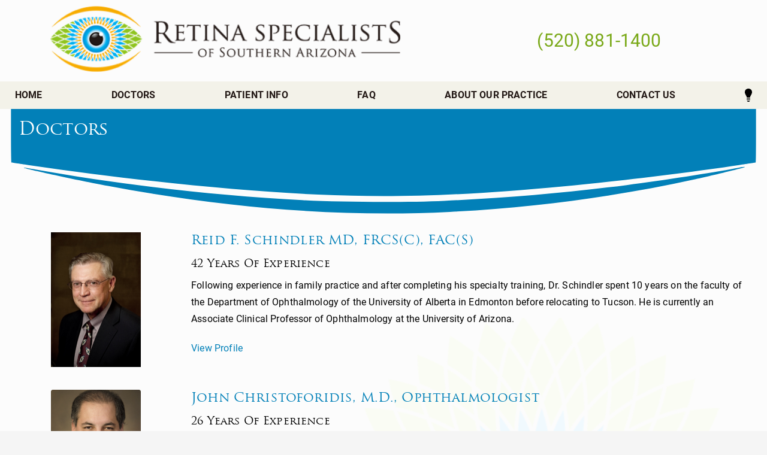

--- FILE ---
content_type: text/html; charset=UTF-8
request_url: https://tucsonretinaspecialists.com/doctors/
body_size: 13237
content:
<!DOCTYPE html><html lang="en"><head><meta charSet="utf-8"/><meta http-equiv="x-ua-compatible" content="ie=edge"/><meta name="viewport" content="width=device-width, initial-scale=1, shrink-to-fit=no"/><meta name="generator" content="Gatsby 5.12.3"/><meta name="theme-color" content="#0280b8"/><meta data-react-helmet="true" property="og:locale" content="en_US"/><meta data-react-helmet="true" property="og:site_name"/><meta data-react-helmet="true" name="twitter:description"/><meta data-react-helmet="true" name="twitter:title"/><meta data-react-helmet="true" name="twitter:image" content="https://ucarecdn.com/16c8f8c2-b132-425a-8ed0-23f8eb5ab366/"/><meta data-react-helmet="true" property="og:image:secure_url" content="https://ucarecdn.com/16c8f8c2-b132-425a-8ed0-23f8eb5ab366/"/><meta data-react-helmet="true" property="og:image" content="https://ucarecdn.com/16c8f8c2-b132-425a-8ed0-23f8eb5ab366/"/><meta data-react-helmet="true" name="twitter:card" content="https://ucarecdn.com/16c8f8c2-b132-425a-8ed0-23f8eb5ab366/"/><style data-href="/styles.adae30f45da03b8f412e.css" data-identity="gatsby-global-css">.Nav-SubNav{-webkit-box-sizing:border-box;box-sizing:border-box;padding:20px 15px;position:absolute;width:400px;z-index:10}.Nav-InnerWrapper{margin:0 auto;max-width:1400px;width:100%}.Nav-spacer{width:300px}@media screen and (max-width:800px){.Nav-NavItemList{-webkit-box-orient:vertical;-webkit-box-direction:normal;display:-webkit-box;display:-ms-flexbox;display:flex;-ms-flex-direction:column;flex-direction:column}.NavItem,.NavItem-list{width:100%}}.Nav-NavItem{padding:5px;position:relative}.MobileNav-MenuButton:focus,.Nav-NavItem:focus{border:2px solid #79a817;outline:none}.Nav-NavItemList{-webkit-box-align:center;-ms-flex-align:center;-webkit-box-pack:justify;-ms-flex-pack:justify;align-items:center;display:-webkit-box;display:-ms-flexbox;display:flex;justify-content:space-between}@media (min-width:801px){.Nav-NavItemList{padding:0 20px}}@media (min-width:1420px){.Nav-NavItemList{padding:0}}.Nav-NavItemLink{-webkit-box-align:center;-ms-flex-align:center;-webkit-box-pack:center;-ms-flex-pack:center;align-items:center;display:-webkit-box;display:-ms-flexbox;display:flex;font-size:16px;font-weight:700;justify-content:center;line-height:1;padding:10px 0;-webkit-text-decoration:none;text-decoration:none;text-transform:uppercase}.Nav-NavItemLink:focus,.Nav-NavItemLink:hover,.Nav-SubNavBannerLink:focus,.Nav-SubNavItemLink:focus{color:#79a817;outline:none}.Nav-SubNavBannerLink:focus{border:1px solid #79a817;outline:none}.Nav-NavItemLink.is-active{color:#1895d5}.Nav-SubNav{display:-webkit-box;display:-ms-flexbox;display:flex}.Nav-SubNavBanner,.Nav-SubNavItem,.Nav-SubNavItemList{-webkit-box-orient:vertical;-webkit-box-direction:normal;display:-webkit-box;display:-ms-flexbox;display:flex;-ms-flex-direction:column;flex-direction:column}.Nav-SubNavItemList{width:100%}.Nav-SubNavBanner+.Nav-SubNavItemList,.Nav-SubNavItemList+.Nav-SubNavBanner{padding-left:15px}.Nav-SubNavItemLink{font-size:14px;-webkit-text-decoration:none;text-decoration:none}.Nav-SubNavItem:after{background-size:contain;content:"";display:block;height:17px;margin-top:5px;width:100%}.Nav-SubNavBannerTitle{color:#02608a;font-size:14px;font-weight:700;text-align:center;text-transform:uppercase;white-space:nowrap}.Nav-SubNavBannerSubtitle{text-align:center}.MobileNav{-webkit-box-sizing:border-box;box-sizing:border-box;display:none!important;margin:10px 0 10px 15px;-webkit-transition-duration:.1s;transition-duration:.1s;-webkit-transition-property:background-color;transition-property:background-color}.MobileNav.is-open{bottom:0;left:0;margin:0;padding:10px;position:fixed;right:0;top:0;width:100%;z-index:5}.MobileNav-MenuButton{padding:10px}@media (max-width:800px){.MobileNav-MenuButton{margin-left:auto;z-index:1}.MobileNav{display:block!important}.Nav{display:none!important}}.MobileNav-NavItemList{height:100%}.MobileNav-NavItem,.MobileNav-NavItemList{-webkit-box-orient:vertical;-webkit-box-direction:normal;-webkit-box-align:center;-ms-flex-align:center;-webkit-box-pack:center;-ms-flex-pack:center;align-items:center;display:-webkit-box;display:-ms-flexbox;display:flex;-ms-flex-direction:column;flex-direction:column;justify-content:center}.MobileNav-NavItem{min-height:40px;width:100%}.MobileNav-NavItemTitle{-webkit-box-orient:horizontal;-webkit-box-direction:normal;-ms-flex-direction:row;flex-direction:row}.MobileNav-NavItem{cursor:pointer}.MobileNav-NavItemTitle:after{border-style:solid;border-width:3px 3px 0 0;content:"";display:inline-block;height:10px;left:3px;margin-left:10px;position:relative;top:-1px;width:10px}.MobileNav-NavItemTitle.is-closed:after{top:-1px;-webkit-transform:rotate(135deg);transform:rotate(135deg)}.MobileNav-NavItemTitle.is-open:after{top:4px;-webkit-transform:rotate(315deg);transform:rotate(315deg)}.MobileNav-NavItemLink,.MobileNav-NavItemTitle{font-size:24px}.MobileNav-NavItemLink,.MobileNav-NavItemTitle,.MobileNav-SubNavItemLink,.MobileNav-SubNavTitleLink{-webkit-animation:Nav--Link .3s ease-out;animation:Nav--Link .3s ease-out;-webkit-animation-fill-mode:both;animation-fill-mode:both}.MobileNav-SubNavItemLink,.MobileNav-SubNavTitleLink{display:block;font-size:18px;padding:10px 0}.MobileNav-NavItemLink:focus,.MobileNav-SubNavItemLink:focus,.MobileNav-SubNavTitleLink:focus{color:#79a817;outline:none}.MobileNav-NavItemList:nth-of-type(2){-webkit-animation-delay:.1s;animation-delay:.1s}.MobileNav-NavItemList:nth-of-type(3){-webkit-animation-delay:.2s;animation-delay:.2s}.MobileNav-NavItemList:nth-of-type(4){-webkit-animation-delay:.3s;animation-delay:.3s}.MobileNav-NavItemList:nth-of-type(5){-webkit-animation-delay:.4s;animation-delay:.4s}.MobileNav-NavItemList:nth-of-type(6){-webkit-animation-delay:.5s;animation-delay:.5s}.MobileNav-NavItemList:nth-of-type(8){-webkit-animation-delay:.7s;animation-delay:.7s}.MobileNav-NavItemList:nth-of-type(7){-webkit-animation-delay:.6s;animation-delay:.6s}@-webkit-keyframes Nav--Link{0%{opacity:0;-webkit-transform:translateY(1rem);transform:translateY(1rem)}to{opacity:1;-webkit-transform:translate(0);transform:translate(0)}}@keyframes Nav--Link{0%{opacity:0;-webkit-transform:translateY(1rem);transform:translateY(1rem)}to{opacity:1;-webkit-transform:translate(0);transform:translate(0)}}.MobileNav-SubNav{text-align:center}@font-face{font-display:swap;font-family:Trajan Pro;font-weight:400;src:url(/fonts/TrajanPro-Regular.woff) format("woff")}@font-face{font-display:swap;font-family:Trajan Pro;font-weight:700;src:url(/fonts/TrajanPro-Bold.woff) format("woff")}:root{--primary:#0280b8;--secondary:#79a817;--tertiary:#f6ab00;--lightGrey:#f5f5f5;--midGrey:#cacaca;--darkGrey:#272727;--danger:#ff3d3d;--font-primary:"Roboto","Open Sans",sans-serif;--font-system:"Roboto";--font-color:#747474;--borderRadius:3px;--link-color:#000;--h1-font-size:24px;--h2-font-size:22px;--h3-font-size:18px;--h4-font-size:16px;--table-border:1px solid #e7e7e7;--selectionColor:rgba(1,70,100,.4)}::-webkit-scrollbar{width:.4rem}::-webkit-scrollbar-track{-webkit-box-shadow:inset 0 0 3px var(--grey)}::-webkit-scrollbar-thumb{background-color:#0280b8;background-color:var(--primary)}::-moz-selection{background:rgba(1,70,100,.4);background:var(--selectionColor)}::-moz-selection,::selection{background:rgba(1,70,100,.4);background:var(--selectionColor)}a{color:#000;color:var(--link-color);outline:0 none;-webkit-text-decoration:none;text-decoration:none}strong{font-weight:600}p{line-height:1.8;margin-bottom:4px;margin-top:0}h1,h2,h3,h4,h5,h6{margin:0}h1{font-size:24px;font-size:var(--h1-font-size)}h2{font-size:22px;font-size:var(--h2-font-size)}h3{font-size:18px;font-size:var(--h3-font-size)}h4{font-size:16px;font-size:var(--h4-font-size)}pre{line-height:1.45;padding:16px}code,pre{background:#f5f5f5;background:var(--lightGrey);border-radius:3px;font-size:85%}code{padding:.15em 0}code:after,code:before{content:"\00a0";letter-spacing:-.2em}pre code{font-size:inherit}pre code:after,pre code:before{display:none}blockquote{border-left:2px solid #0280b8;border-left:2px solid var(--primary);font-size:1em;font-style:italic;line-height:1.1;margin-left:0;padding-left:1em}ol,ul{border:0;font-size:100%;font:inherit;list-style:none;margin:0;padding:0;vertical-align:baseline}article li{margin-bottom:8px}hr{border:0;border-bottom:1px solid #eee;margin:0}.light{background-color:#f5f5f5;background-color:var(--lightGrey)}.white{background-color:#fff}.dark{background-color:#0280b8;background-color:var(--primary)}.dark,.dark h1,.dark h2,.dark h3,.dark h4,.dark h5,.dark h6{color:#fff}.relative{position:relative}.absolute{bottom:0;left:0;position:absolute;right:0;top:0}.taCenter{text-align:center}.taLeft{text-align:left}.taRight{text-align:right}.flex{-ms-flex-wrap:wrap;flex-wrap:wrap}.flex,.flex-center{display:-webkit-box;display:-ms-flexbox;display:flex}.flex-center{-webkit-box-align:center;-ms-flex-align:center;-webkit-box-pack:center;-ms-flex-pack:center;align-items:center;justify-content:center}.space-between{-webkit-box-pack:justify;-ms-flex-pack:justify;justify-content:space-between}@-webkit-keyframes fadeIn{0%{opacity:0}}@keyframes fadeIn{0%{opacity:0}}.section{border-bottom:1px solid #f1f1f1;width:100%}.section:last-child{border:0}.section.thick{padding:10rem 0}.section.thin{padding:3.5rem 0}.section.noPadding{padding:0}@media (max-width:600px){.section{width:100%}.section.thick{padding:7rem 0}.section.thin{padding:1.5rem 0}}.container.skinny{max-width:888px}.container.skinnier{max-width:555px}.Button{background:#0280b8;background:var(--primary);border:none;border-radius:3px;border-radius:var(--borderRadius);color:#fff;cursor:pointer;display:inline-block;font-size:1.4rem;font-weight:700;letter-spacing:.05em;padding:1.25rem 3rem;-webkit-text-decoration:none;text-decoration:none;text-transform:uppercase;-webkit-transition:all .2s ease;transition:all .2s ease}.Button:focus,.Button:hover{opacity:.95;outline:none}.Button[disabled]{cursor:progress;opacity:.4;pointer-events:none}.Button-blank{-webkit-box-align:center;-ms-flex-align:center;-webkit-box-pack:center;-ms-flex-pack:center;align-items:center;-webkit-appearance:none;-moz-appearance:none;appearance:none;background:none;border:none;cursor:pointer;display:-webkit-box;display:-ms-flexbox;display:flex;justify-content:center;outline:none}.content-image{padding:5px}@font-face{font-display:swap;font-family:Roboto;font-style:normal;font-weight:100;src:local("Roboto Thin "),local("Roboto-Thin"),url(/static/roboto-latin-100-c2aa4ab115bf9c6057cb59709d0e152b.woff2) format("woff2"),url(/static/roboto-latin-100-a45108d3b34af91f9113d827a183296d.woff) format("woff")}@font-face{font-display:swap;font-family:Roboto;font-style:italic;font-weight:100;src:local("Roboto Thin italic"),local("Roboto-Thinitalic"),url(/static/roboto-latin-100italic-7f839a8652da29745ce4260846c3f88e.woff2) format("woff2"),url(/static/roboto-latin-100italic-451d4e559d6f57cdf6a1c54a3e32e11d.woff) format("woff")}@font-face{font-display:swap;font-family:Roboto;font-style:normal;font-weight:300;src:local("Roboto Light "),local("Roboto-Light"),url(/static/roboto-latin-300-37a7069dc30fc663c8781220e5669d25.woff2) format("woff2"),url(/static/roboto-latin-300-865f928cbabcc9f8f2b50fb47a20bc63.woff) format("woff")}@font-face{font-display:swap;font-family:Roboto;font-style:italic;font-weight:300;src:local("Roboto Light italic"),local("Roboto-Lightitalic"),url(/static/roboto-latin-300italic-c64e7e354c88e613c77cab8ac2ebc3ae.woff2) format("woff2"),url(/static/roboto-latin-300italic-bd5b7a13f2c52b531a2a787bf6eb4a13.woff) format("woff")}@font-face{font-display:swap;font-family:Roboto;font-style:normal;font-weight:400;src:local("Roboto Regular "),local("Roboto-Regular"),url(/static/roboto-latin-400-176f8f5bd5f02b3abfcf894955d7e919.woff2) format("woff2"),url(/static/roboto-latin-400-49ae34d4cc6b98c00c69ab4c41de3e0c.woff) format("woff")}@font-face{font-display:swap;font-family:Roboto;font-style:italic;font-weight:400;src:local("Roboto Regular italic"),local("Roboto-Regularitalic"),url(/static/roboto-latin-400italic-d022bc70dc1bf7b3425da9cdaa9841b6.woff2) format("woff2"),url(/static/roboto-latin-400italic-b1d9d9904bfca8802a631c45590b9efa.woff) format("woff")}@font-face{font-display:swap;font-family:Roboto;font-style:normal;font-weight:500;src:local("Roboto Medium "),local("Roboto-Medium"),url(/static/roboto-latin-500-f5b74d7ffcdf85b9dd60130fa0b2c087.woff2) format("woff2"),url(/static/roboto-latin-500-cea99d3e3e13a3a599a015c29f1046d0.woff) format("woff")}@font-face{font-display:swap;font-family:Roboto;font-style:italic;font-weight:500;src:local("Roboto Medium italic"),local("Roboto-Mediumitalic"),url(/static/roboto-latin-500italic-0d8bb5b3ee5f5dac9e446d48480d28a9.woff2) format("woff2"),url(/static/roboto-latin-500italic-18d00f739ff1e1c52db1a1c0d9e98129.woff) format("woff")}@font-face{font-display:swap;font-family:Roboto;font-style:normal;font-weight:700;src:local("Roboto Bold "),local("Roboto-Bold"),url(/static/roboto-latin-700-c18ee39fb002ad58b6dc595476f88fef.woff2) format("woff2"),url(/static/roboto-latin-700-2267169ee7270a22a963b2b2bfb7ab0c.woff) format("woff")}@font-face{font-display:swap;font-family:Roboto;font-style:italic;font-weight:700;src:local("Roboto Bold italic"),local("Roboto-Bolditalic"),url(/static/roboto-latin-700italic-7d8125ff7f707231fd89d9d7109deadf.woff2) format("woff2"),url(/static/roboto-latin-700italic-9360531f9bb817f917f01a6d394515f3.woff) format("woff")}@font-face{font-display:swap;font-family:Roboto;font-style:normal;font-weight:900;src:local("Roboto Black "),local("Roboto-Black"),url(/static/roboto-latin-900-870c8c1486f76054301a22c35403eae1.woff2) format("woff2"),url(/static/roboto-latin-900-bac8362e7a6ea60b6983ecf09a411a5e.woff) format("woff")}@font-face{font-display:swap;font-family:Roboto;font-style:italic;font-weight:900;src:local("Roboto Black italic"),local("Roboto-Blackitalic"),url(/static/roboto-latin-900italic-cb5ad999740e9d8a8bd1b03b379293a9.woff2) format("woff2"),url(/static/roboto-latin-900italic-c20d916c1a1b094c1cec7de61e470633.woff) format("woff")}.Contact--Details{margin-top:3rem}.Contact--Details--Item{border-top:1px solid var(--lightGrey);color:inherit;display:-webkit-box;display:-ms-flexbox;display:flex;font-weight:500;padding:2rem 0;-webkit-text-decoration:none;text-decoration:none;-webkit-transition:color .2s ease-in-out;transition:color .2s ease-in-out}.Contact--Details--Item:focus,.Contact--Details--Item:hover{color:var(--primary)}.Contact--Details--Item svg{color:var(--primary);margin-right:1.5rem}@media (min-width:750px){.Contact--Section1--Container{-webkit-box-pack:justify;-ms-flex-pack:justify;-webkit-box-align:start;-ms-flex-align:start;align-items:flex-start;display:-webkit-box;display:-ms-flexbox;display:flex;justify-content:space-between}.Contact--Section1--Container>*{width:calc(50% - 2rem)}}.Form{-webkit-box-orient:vertical;-webkit-box-direction:normal;-webkit-box-align:start;-ms-flex-align:start;-webkit-box-pack:start;-ms-flex-pack:start;align-items:flex-start;display:-webkit-box;display:-ms-flexbox;display:flex;-ms-flex-direction:column;flex-direction:column;justify-content:flex-start;margin:2.5rem 0;max-width:500px}.Form>*+*{margin-top:2rem}.Form--Group{-webkit-box-orient:horizontal;-webkit-box-direction:normal;-webkit-box-pack:justify;-ms-flex-pack:justify;display:-webkit-box;display:-ms-flexbox;display:flex;-ms-flex-direction:row;flex-direction:row;justify-content:space-between;position:relative;width:100%}.Form--Group .Form--Label{width:calc(50% - 1rem)}.Form--Label{-webkit-box-align:center;-ms-flex-align:center;align-items:center;background:var(--white);display:-webkit-box;display:-ms-flexbox;display:flex;-ms-flex-wrap:wrap;flex-wrap:wrap;position:relative;width:100%;z-index:1}.Form--Label>span{left:2rem;opacity:.8;position:absolute;top:1.5rem;-webkit-transition:all .3s ease;transition:all .3s ease;z-index:-1}.Form--Input{-webkit-box-flex:1;-ms-flex-positive:1;background:transparent;border:1px solid #bababa;border-radius:var(--borderRadius);-webkit-box-sizing:border-box;box-sizing:border-box;display:block;flex-grow:1;font-family:inherit;line-height:1.25em;margin:0;padding:1.5rem 2rem;resize:none;-webkit-transition:border-color .2s;transition:border-color .2s;-webkit-transition:all .3s ease;transition:all .3s ease;width:100%}.Form--InputText:active,.Form--InputText:focus,.Form--InputText:invalid:not(:empty),.Form--InputText:valid{padding-bottom:.5rem;padding-top:2.5rem}.Form--InputText:active+span,.Form--InputText:focus+span,.Form--InputText:invalid:not(:empty)+span,.Form--InputText:not(:empty)+span,.Form--InputText:valid+span{font-size:1.2rem;left:.5rem;top:0}.Form--Input:required:invalid:not(:empty){border-color:var(--danger)}.Form--Select{-webkit-appearance:none;-moz-appearance:none;appearance:none;background:none}.Form--Label.has-arrow:after{border-bottom:1px solid;border-right:1px solid;content:"";height:10px;pointer-events:none;position:absolute;right:2.5rem;top:50%;-webkit-transform:translateY(-75%) rotate(45deg);transform:translateY(-75%) rotate(45deg);width:10px}.Form--Input:-webkit-autofill{-webkit-box-shadow:inset 0 0 0 1000px #fff!important}.Form--Input:focus{border-color:#000;outline:none}.Form--Input[disabled],.Form--SubmitButton[disabled]{cursor:progress;opacity:.4;pointer-events:none}.Form--Input::-webkit-input-placeholder{color:transparent}.Form--Input::-moz-placeholder{color:transparent}.Form--Input:-ms-input-placeholder{color:transparent}.Form--Input::-ms-input-placeholder{color:transparent}.Form--Input::placeholder{color:transparent}.Form--Alert{background:var(--lightGrey);padding:2rem;text-align:center;width:100%}.Form--Input-honey{display:none}.Form fieldset{border:none;height:3.1rem;margin-left:0;margin-right:0;padding:0;width:100%}.Form--Radio{display:inline-block;width:auto}.Form--Radio:not(:first-of-type){margin-left:1rem}.Form--Radio{border:1px solid var(--midGrey);border-radius:var(--borderRadius);overflow:hidden}.Form--Radio span,.Form-Checkbox span{border-left:2.5rem solid transparent;border-radius:var(--borderRadius);cursor:pointer;display:inline-block;left:auto;padding:.2rem 1rem;position:relative;top:auto;-webkit-user-select:none;-moz-user-select:none;-ms-user-select:none;user-select:none;z-index:1}.Form--CheckboxInput,.Form--RadioInput{display:none}.Form--Radio .Form--RadioInput+span:before,.Form-Checkbox .Form--CheckboxInput+span:before{background:var(--midGrey);border-radius:var(--borderRadius);content:"";display:block;height:2rem;position:absolute;right:100%;top:50%;-webkit-transform:translateY(-50%);transform:translateY(-50%);width:2rem}.Form--Radio .Form--RadioInput:checked+span:before,.Form-Checkbox .Form--CheckboxInput:checked+span:before{background:var(--primary);content:"";display:block;height:2rem;position:absolute;right:100%;top:50%;-webkit-transform:translateY(-50%);transform:translateY(-50%);width:2rem}.Form--CheckboxInput+span:after,.Form--RadioInput+span:after{color:#fff;content:"\2713";display:block;font-weight:700;left:-17px;opacity:0;position:absolute;top:3px;-webkit-transform:scale(.5);transform:scale(.5);-webkit-transition:all .3s ease;transition:all .3s ease}.Form--CheckboxInput:checked+span:after,.Form--RadioInput:checked+span:after{opacity:1;-webkit-transform:scale(1);transform:scale(1)}.embla{position:relative}.embla__viewport{overflow:hidden}.embla__viewport.is-draggable{cursor:move;cursor:-webkit-grab;cursor:grab}.embla__viewport.is-dragging{cursor:-webkit-grabbing;cursor:grabbing}.embla__container{display:-webkit-box;display:-ms-flexbox;display:flex;margin-left:-1rem;will-change:transform}.embla__slide{-webkit-box-flex:0;counter-increment:embla;-ms-flex:0 0 auto;flex:0 0 auto;padding-left:1rem;position:relative;width:100%}.embla__slide__inner{border-radius:.5rem;font-size:5rem;position:relative}.embla__button{-webkit-box-pack:center;-ms-flex-pack:center;-webkit-box-align:center;-ms-flex-align:center;align-items:center;background-color:transparent;border:0;height:5rem;justify-content:center;padding:0;position:absolute;top:50%;-webkit-transform:translateY(calc(-50% - 30px));transform:translateY(calc(-50% - 30px));width:5rem;z-index:1}.embla__button:not(:disabled){fill:hsla(0,0%,100%,.8);cursor:pointer}.embla__button:disabled{fill:var(--lightgrey)}.embla__button__svg{height:3.5rem;width:3.5rem}.embla__button--prev{left:.7rem}.embla__button--next{right:.7rem}.embla__dots{-webkit-box-pack:center;-ms-flex-pack:center;bottom:60px;justify-content:center;left:0;list-style:none;margin-top:1rem;padding-left:0;position:absolute;right:0}.embla__dot,.embla__dots{display:-webkit-box;display:-ms-flexbox;display:flex}.embla__dot{-webkit-box-align:center;-ms-flex-align:center;align-items:center;background-color:transparent;border:0;cursor:pointer;height:3rem;margin-left:.75rem;margin-right:.75rem;padding:0;position:relative;width:3rem}.embla__dot:after{background-color:#efefef;content:"";height:.4rem;width:100%}.embla__dot.is-selected:after{background-color:var(--primary);opacity:1}.autoplay{margin-left:20px;margin-top:40px}</style><style data-styled="" data-styled-version="6.0.7">.kwOlRd{margin-bottom:1.5em;}/*!sc*/
data-styled.g2[id="Paragraph-y2m7x3-0"]{content:"kwOlRd,"}/*!sc*/
.Xmlpo{color:#0280b8;font-weight:400;}/*!sc*/
data-styled.g4[id="H1-sc-15zia5m-0"]{content:"Xmlpo,"}/*!sc*/
.gfZvre{color:#0280b8;font-weight:400;}/*!sc*/
data-styled.g5[id="H2-lnmven-0"]{content:"gfZvre,"}/*!sc*/
.geuqQk{color:#000000;font-weight:400;}/*!sc*/
data-styled.g6[id="H3-sc-1e61gyi-0"]{content:"geuqQk,"}/*!sc*/
.cAVxaf{max-width:100%;}/*!sc*/
data-styled.g39[id="ImageMDX__StyledImage-sc-1w7upkl-0"]{content:"cAVxaf,"}/*!sc*/
.bBXYRH{width:100%;}/*!sc*/
data-styled.g40[id="ImageMDX__ImageContainer-sc-1w7upkl-1"]{content:"bBXYRH,"}/*!sc*/
.bxJGvb{margin-bottom:1.5em;}/*!sc*/
data-styled.g46[id="registerMdxComponents__p-sc-10quoey-1"]{content:"bxJGvb,"}/*!sc*/
.gdotQU{font-family:'Trajan Pro',serif;margin-bottom:0.5em;}/*!sc*/
.gdotQU function (){varvalue = result ? pass :fail;returntypeof value === "function" ? value(props) :value;}/*!sc*/
.gdotQU function (){varvalue = result ? pass :fail;returntypeof value === "function" ? value(props) :value;}/*!sc*/
data-styled.g47[id="registerMdxComponents__h1-sc-10quoey-2"]{content:"gdotQU,"}/*!sc*/
.euigHW{font-family:'Trajan Pro',serif;margin-bottom:0.5em;}/*!sc*/
.euigHW function (){varvalue = result ? pass :fail;returntypeof value === "function" ? value(props) :value;}/*!sc*/
.euigHW function (){varvalue = result ? pass :fail;returntypeof value === "function" ? value(props) :value;}/*!sc*/
data-styled.g48[id="registerMdxComponents__h2-sc-10quoey-3"]{content:"euigHW,"}/*!sc*/
.gqcrIQ{font-family:'Trajan Pro',serif;margin-bottom:0.5em;}/*!sc*/
.gqcrIQ function (){varvalue = result ? pass :fail;returntypeof value === "function" ? value(props) :value;}/*!sc*/
.gqcrIQ function (){varvalue = result ? pass :fail;returntypeof value === "function" ? value(props) :value;}/*!sc*/
data-styled.g49[id="registerMdxComponents__h3-sc-10quoey-4"]{content:"gqcrIQ,"}/*!sc*/
.cFwRIC{color:#231916;}/*!sc*/
data-styled.g53[id="NavItem__StyledNavItemLink-sc-1lj32k3-1"]{content:"cFwRIC,"}/*!sc*/
.gjhslt{display:flex;align-items:center;justify-content:center;height:100%;flex:1;}/*!sc*/
data-styled.g59[id="LightBulb__StyledLightbulbContainer-sc-18gg36c-0"]{content:"gjhslt,"}/*!sc*/
.juBISB{display:flex;align-items:center;justify-content:center;flex-direction:column;position:relative;padding:5px;}/*!sc*/
.juBISB:focus{border:1px solid #79a817;outline:none;}/*!sc*/
data-styled.g60[id="LightBulb__StyledLightbulb-sc-18gg36c-1"]{content:"juBISB,"}/*!sc*/
.lbAIRq{display:flex;position:relative;cursor:pointer;}/*!sc*/
data-styled.g61[id="LightBulb__StyledLightbulbTop-sc-18gg36c-2"]{content:"lbAIRq,"}/*!sc*/
.jIQPBT{display:flex;position:relative;cursor:pointer;margin-top:1px;}/*!sc*/
data-styled.g62[id="LightBulb__StyledLightbulbBottom-sc-18gg36c-3"]{content:"jIQPBT,"}/*!sc*/
.jQqiLw{position:absolute;width:10px;height:10px;background:#FFF35C;border-radius:11px;box-shadow:0 0 10px 5px #FFF35C;top:0;left:0;opacity:0;}/*!sc*/
data-styled.g63[id="LightBulb__StyledLightbulbGlow-sc-18gg36c-4"]{content:"jQqiLw,"}/*!sc*/
.dwjaMY{text-color:#fcfcfc;background:#f3f2e9;}/*!sc*/
.dwjaMY active{background:#fcfcfc;}/*!sc*/
.dwjaMY MenuButton{color:#231916;}/*!sc*/
.dwjaMY NavItemLink{color:#231916;}/*!sc*/
.dwjaMY NavItemTitle{color:#231916;}/*!sc*/
.dwjaMY SubNav{background:#fcfcfc;}/*!sc*/
.dwjaMY MobileSubNav{background:#fcfcfc;}/*!sc*/
.dwjaMY SubNavItemLink{color:#231916;}/*!sc*/
.dwjaMY SubNavTitleLink{color:#231916;}/*!sc*/
.dwjaMY SubNavItem{background:url('/images/shadow.svg') no-repeat;}/*!sc*/
data-styled.g65[id="Nav__StyledNav-sc-155tbkf-0"]{content:"dwjaMY,"}/*!sc*/
.jJKVge{color:#231916;}/*!sc*/
data-styled.g66[id="Nav__StyledMenuButton-sc-155tbkf-1"]{content:"jJKVge,"}/*!sc*/
.hsZYWr{width:100vw;position:relative;left:50%;right:50%;margin-left:-50vw;margin-right:-50vw;background:#0280b8;}/*!sc*/
data-styled.g67[id="Footer__FooterContainer-sc-1e0f2rq-0"]{content:"hsZYWr,"}/*!sc*/
.jauqzr{max-width:1460px;width:100%;margin:0 auto;}/*!sc*/
data-styled.g68[id="Footer__InnerWrapper-sc-1e0f2rq-1"]{content:"jauqzr,"}/*!sc*/
.dEzZoc{padding:2rem 0;font-size:1.4rem;display:flex;flex-wrap:wrap;align-items:center;color:#fcfcfc;background:#0280b8;}/*!sc*/
@media (min-width:1350px){.dEzZoc{margin:0 -30px;}}/*!sc*/
.dEzZoc Link{color:#fcfcfc;}/*!sc*/
.dEzZoc Container{background:#0280b8;}/*!sc*/
data-styled.g69[id="Footer-sc-1e0f2rq-2"]{content:"dEzZoc,"}/*!sc*/
.kRvqFN{margin:10px 0;display:inline-block;font-size:16px;color:#fcfcfc;}/*!sc*/
data-styled.g70[id="Footer__FooterLink-sc-1e0f2rq-3"]{content:"kRvqFN,"}/*!sc*/
.ktBxUp{flex:1 1 100%;display:flex;flex-wrap:wrap;margin:0 1em;}/*!sc*/
@media (min-width:951px){.ktBxUp{margin:0 2em;}}/*!sc*/
data-styled.g71[id="Footer__Container-sc-1e0f2rq-4"]{content:"ktBxUp,"}/*!sc*/
.gHxfoe{flex:1 1 calc(33% - 30px);min-width:300px;margin:15px;}/*!sc*/
data-styled.g72[id="Footer__ListItem-sc-1e0f2rq-5"]{content:"gHxfoe,"}/*!sc*/
.gbKVA-D{flex:1 1 100%;display:flex;align-items:center;justify-content:center;flex-wrap:wrap;}/*!sc*/
data-styled.g73[id="Footer__Copyright-sc-1e0f2rq-6"]{content:"gbKVA-D,"}/*!sc*/
.jogzCp{display:inline-block;margin:15px;}/*!sc*/
data-styled.g74[id="Footer__SeparatorDot-sc-1e0f2rq-7"]{content:"jogzCp,"}/*!sc*/
.iLFrrM{display:flex;flex-wrap:wrap;}/*!sc*/
data-styled.g75[id="Footer__FooterNavItems-sc-1e0f2rq-8"]{content:"iLFrrM,"}/*!sc*/
.ccqiCm{flex:1 1 33%;}/*!sc*/
data-styled.g76[id="Footer__FooterNavItem-sc-1e0f2rq-9"]{content:"ccqiCm,"}/*!sc*/
.iLVUxs{margin:15px 0;text-transform:uppercase;}/*!sc*/
data-styled.g77[id="Footer__Heading-sc-1e0f2rq-10"]{content:"iLVUxs,"}/*!sc*/
.bjlooS{align-self:center;text-align:center;}/*!sc*/
data-styled.g78[id="Footer__ComplianceAssured-sc-1e0f2rq-11"]{content:"bjlooS,"}/*!sc*/
.iaAlRO{color:#fcfcfc;}/*!sc*/
data-styled.g79[id="Footer__StyledA-sc-1e0f2rq-12"]{content:"iaAlRO,"}/*!sc*/
html{line-height:1.15;-webkit-text-size-adjust:100%;}/*!sc*/
body{margin:0;}/*!sc*/
main{display:block;}/*!sc*/
h1{font-size:2em;margin:0.67em 0;}/*!sc*/
hr{box-sizing:content-box;height:0;overflow:visible;}/*!sc*/
pre{font-family:monospace,monospace;font-size:1em;}/*!sc*/
a{background-color:transparent;}/*!sc*/
abbr[title]{border-bottom:none;text-decoration:underline;text-decoration:underline dotted;}/*!sc*/
b,strong{font-weight:bolder;}/*!sc*/
code,kbd,samp{font-family:monospace,monospace;font-size:1em;}/*!sc*/
small{font-size:80%;}/*!sc*/
sub,sup{font-size:75%;line-height:0;position:relative;vertical-align:baseline;}/*!sc*/
sub{bottom:-0.25em;}/*!sc*/
sup{top:-0.5em;}/*!sc*/
img{border-style:none;}/*!sc*/
button,input,optgroup,select,textarea{font-family:inherit;font-size:100%;line-height:1.15;margin:0;}/*!sc*/
button,input{overflow:visible;}/*!sc*/
button,select{text-transform:none;}/*!sc*/
button,[type="button"],[type="reset"],[type="submit"]{-webkit-appearance:button;}/*!sc*/
button::-moz-focus-inner,[type="button"]::-moz-focus-inner,[type="reset"]::-moz-focus-inner,[type="submit"]::-moz-focus-inner{border-style:none;padding:0;}/*!sc*/
button:-moz-focusring,[type="button"]:-moz-focusring,[type="reset"]:-moz-focusring,[type="submit"]:-moz-focusring{outline:1px dotted ButtonText;}/*!sc*/
fieldset{padding:0.35em 0.75em 0.625em;}/*!sc*/
legend{box-sizing:border-box;color:inherit;display:table;max-width:100%;padding:0;white-space:normal;}/*!sc*/
progress{vertical-align:baseline;}/*!sc*/
textarea{overflow:auto;}/*!sc*/
[type="checkbox"],[type="radio"]{box-sizing:border-box;padding:0;}/*!sc*/
[type="number"]::-webkit-inner-spin-button,[type="number"]::-webkit-outer-spin-button{height:auto;}/*!sc*/
[type="search"]{-webkit-appearance:textfield;outline-offset:-2px;}/*!sc*/
[type="search"]::-webkit-search-decoration{-webkit-appearance:none;}/*!sc*/
::-webkit-file-upload-button{-webkit-appearance:button;font:inherit;}/*!sc*/
details{display:block;}/*!sc*/
summary{display:list-item;}/*!sc*/
template{display:none;}/*!sc*/
[hidden]{display:none;}/*!sc*/
data-styled.g80[id="sc-global-ecVvVt1"]{content:"sc-global-ecVvVt1,"}/*!sc*/
.lojvYw{display:flex;flex-wrap:wrap;padding:15px;flex:1 1 300px;color:#fcfcfc;background:#0280b8;}/*!sc*/
.lojvYw Footer{color:#f6ab00;}/*!sc*/
data-styled.g81[id="Testimonials__Container-sc-rhwfaw-0"]{content:"lojvYw,"}/*!sc*/
.eKeayv{text-align:center;display:block;width:100%;color:#f6ab00;}/*!sc*/
data-styled.g82[id="Testimonials__ViewMore-sc-rhwfaw-1"]{content:"eKeayv,"}/*!sc*/
.iGHwoS{text-align:center;font-size:28px;flex:0 0 100%;color:#fcfcfc;}/*!sc*/
data-styled.g83[id="Testimonials__Title-sc-rhwfaw-2"]{content:"iGHwoS,"}/*!sc*/
.jvXVvL{text-align:left;flex:1 1 300px;}/*!sc*/
data-styled.g84[id="Testimonials__TestimonialContainer-sc-rhwfaw-3"]{content:"jvXVvL,"}/*!sc*/
.jkOqCk{color:#f6ab00;}/*!sc*/
data-styled.g85[id="Testimonials__TestimonialFooter-sc-rhwfaw-4"]{content:"jkOqCk,"}/*!sc*/
.cyagbm{margin:30px 0;flex:1 1 300px;}/*!sc*/
data-styled.g86[id="OfficeHours__OfficeHoursContainer-sc-12zvzac-0"]{content:"cyagbm,"}/*!sc*/
.ytVow{padding:1em;background-color:var(--primary);color:#fcfcfc;background-color:#0280b8;}/*!sc*/
data-styled.g87[id="OfficeHours__HoursContainer-sc-12zvzac-1"]{content:"ytVow,"}/*!sc*/
.ftSGCA{padding:1em;background-color:var(--secondary);color:#fcfcfc;background-color:#75A216;}/*!sc*/
data-styled.g88[id="OfficeHours__CallContainer-sc-12zvzac-2"]{content:"ftSGCA,"}/*!sc*/
.iRhHFv{font-size:18px;font-weight:400;}/*!sc*/
data-styled.g89[id="OfficeHours__Small-sc-12zvzac-3"]{content:"iRhHFv,"}/*!sc*/
.kDyoNR{font-size:28px;font-weight:400;}/*!sc*/
data-styled.g90[id="OfficeHours__Medium-sc-12zvzac-4"]{content:"kDyoNR,"}/*!sc*/
.vxBUv{font-size:32px;font-weight:400;}/*!sc*/
data-styled.g91[id="OfficeHours__Large-sc-12zvzac-5"]{content:"vxBUv,"}/*!sc*/
.fIBuMo{font-size:32px;display:inline-block;font-weight:400;color:#fcfcfc;background-color:#75A216;}/*!sc*/
.fIBuMo:visited{color:#fcfcfc;background-color:#75A216;}/*!sc*/
data-styled.g92[id="OfficeHours__LargeLink-sc-12zvzac-6"]{content:"fIBuMo,"}/*!sc*/
html{box-sizing:border-box;font-size:62.5%;min-height:100%;background:var(--lightGrey);}/*!sc*/
body{font-family:var(--font-system);min-height:100vh;position:relative;background-color:#fcfcfc;color:#000000;font-family:Roboto;transition-property:background-color;transition-duration:100ms;font-size:1.6em;font-weight:400;letter-spacing:0.01em;line-height:1.4;-webkit-font-smoothing:antialiased;}/*!sc*/
data-styled.g93[id="sc-global-gCRlUj1"]{content:"sc-global-gCRlUj1,"}/*!sc*/
.fpbKJY{width:100vw;position:relative;left:50%;right:50%;margin-left:-50vw;margin-right:-50vw;}/*!sc*/
data-styled.g94[id="Layout__StyledNav-sc-kuc25f-0"]{content:"fpbKJY,"}/*!sc*/
.uwIZI{display:flex;flex-wrap:wrap;justify-content:center;}/*!sc*/
data-styled.g95[id="Layout__Flex-sc-kuc25f-1"]{content:"uwIZI,"}/*!sc*/
.fWImOv{display:flex;justify-content:center;align-items:center;margin:0 auto;width:100%;max-width:800px;padding:0 2em;flex:2 1;}/*!sc*/
@media (max-width:800px){.fWImOv{flex:1 auto;padding:0 1em;}}/*!sc*/
@media (max-width:500px){.fWImOv{padding:0;}}/*!sc*/
data-styled.g96[id="Layout__LogoNavMenuContainer-sc-kuc25f-2"]{content:"fWImOv,"}/*!sc*/
.cHhJxM{flex:1 1 200px;display:flex;justify-content:space-between;}/*!sc*/
@media (max-width:800px){.cHhJxM{padding:0 0 1em 0;}}/*!sc*/
data-styled.g97[id="Layout__HeaderItems-sc-kuc25f-3"]{content:"cHhJxM,"}/*!sc*/
.QgDXW{display:flex;justify-content:space-between;align-items:center;flex-wrap:wrap;}/*!sc*/
data-styled.g98[id="Layout__FlexTop-sc-kuc25f-4"]{content:"QgDXW,"}/*!sc*/
.dTIqFJ{max-width:1400px;margin:auto;padding:0 1em;}/*!sc*/
@media (max-width:500px){.dTIqFJ{padding:0;}}/*!sc*/
data-styled.g99[id="Layout__PageContainer-sc-kuc25f-5"]{content:"dTIqFJ,"}/*!sc*/
.exGWBY{text-align:center;width:100%;}/*!sc*/
data-styled.g100[id="Layout__AsideContent-sc-kuc25f-6"]{content:"exGWBY,"}/*!sc*/
.glLmXW{flex:1 1 800px;margin:10px;}/*!sc*/
data-styled.g101[id="Layout__LogoContainer-sc-kuc25f-7"]{content:"glLmXW,"}/*!sc*/
.jqbceu{max-width:100%;float:none;height:auto;max-height:110px;width:auto;}/*!sc*/
data-styled.g102[id="Layout__LogoComponent-sc-kuc25f-8"]{content:"jqbceu,"}/*!sc*/
.bXjzps{flex:1 1 200px;display:flex;align-items:center;justify-content:center;flex-direction:column;}/*!sc*/
@media (max-width:500px){.bXjzps{flex:1;}}/*!sc*/
data-styled.g103[id="Layout__Contact-sc-kuc25f-9"]{content:"bXjzps,"}/*!sc*/
.cTZueU{font-size:30px;color:#79a817;color:var(--secondary);text-align:center;}/*!sc*/
@media(max-width:400px){.cTZueU{font-size:24px;}}/*!sc*/
data-styled.g104[id="Layout__CallButton-sc-kuc25f-10"]{content:"cTZueU,"}/*!sc*/
.fbYzdu{background:url(https://ucarecdn.com/559c5d7d-f320-43e3-a2bb-64468a1d35cf/) scroll no-repeat 0 0;background-size:100vh 100vh;background-position:right;}/*!sc*/
@media (min-width:1350px){.fbYzdu{margin:0 -30px;}}/*!sc*/
data-styled.g105[id="Layout__MainContainer-sc-kuc25f-11"]{content:"fbYzdu,"}/*!sc*/
.hHymGn{flex-grow:1;width:calc(1100px - 100px);margin-bottom:3em;}/*!sc*/
data-styled.g106[id="Layout__BodyContainer-sc-kuc25f-12"]{content:"hHymGn,"}/*!sc*/
.fzqeRk{flex:1 1 300px;}/*!sc*/
@media (min-width:951px){.fzqeRk{margin:0 1em;}}/*!sc*/
data-styled.g107[id="Layout__AsideContainer-sc-kuc25f-13"]{content:"fzqeRk,"}/*!sc*/
.dXhAQc{font-family:'Trajan Pro',serif;font-size:30px;margin:0;padding:15px;color:#fff;position:relative;z-index:2;}/*!sc*/
@media (max-width:500px){.dXhAQc{font-size:25px;}}/*!sc*/
data-styled.g108[id="Title__StyledH1-sc-1ltu5eu-0"]{content:"dXhAQc,"}/*!sc*/
.haTHOO{margin-bottom:15px;position:relative;}/*!sc*/
data-styled.g110[id="Title__TitleContainer-sc-1ltu5eu-2"]{content:"haTHOO,"}/*!sc*/
.dusjyo{display:none;position:absolute;top:0;max-height:175px;width:100%;z-index:1;}/*!sc*/
@media (min-width:951px){.dusjyo{display:block;}}/*!sc*/
data-styled.g111[id="Title__StyledImg-sc-1ltu5eu-3"]{content:"dusjyo,"}/*!sc*/
.boyyuL{width:100%;color:#ffffff;background-size:100%;}/*!sc*/
@media (min-width:951px){.boyyuL{height:175px;}}/*!sc*/
@media (max-width:950px){.boyyuL{background:var(--primary);}}/*!sc*/
data-styled.g112[id="Title__StyledTitle-sc-1ltu5eu-4"]{content:"boyyuL,"}/*!sc*/
.bOBrGa{margin-bottom:3em;}/*!sc*/
@media (max-width:950px){.bOBrGa{margin:0 1em;}}/*!sc*/
data-styled.g114[id="Article-sc-18u1g05-0"]{content:"bOBrGa,"}/*!sc*/
.kLgOQd{display:flex;flex-wrap:wrap;}/*!sc*/
data-styled.g128[id="DoctorPageMDX__StyledDoctorContainer-sc-17fpd5r-0"]{content:"kLgOQd,"}/*!sc*/
.izAxub{flex:1 1 150px;text-align:center;margin:1em;}/*!sc*/
data-styled.g129[id="DoctorPageMDX__StyledDoctorImageContainer-sc-17fpd5r-1"]{content:"izAxub,"}/*!sc*/
.eeQjha{max-width:150px;}/*!sc*/
data-styled.g130[id="DoctorPageMDX__StyledDoctorImage-sc-17fpd5r-2"]{content:"eeQjha,"}/*!sc*/
.kkunOw{flex:1 1 66%;margin:1em;}/*!sc*/
data-styled.g131[id="DoctorPageMDX__StyledDoctorMain-sc-17fpd5r-3"]{content:"kkunOw,"}/*!sc*/
.dOHvhb{color:#0280b8;font-weight:400;}/*!sc*/
data-styled.g132[id="DoctorPageMDX__StyledName-sc-17fpd5r-4"]{content:"dOHvhb,"}/*!sc*/
.fXVnjN{color:#000000;font-weight:400;}/*!sc*/
data-styled.g133[id="DoctorPageMDX__StyledTitle-sc-17fpd5r-5"]{content:"fXVnjN,"}/*!sc*/
.bDDEyZ{color:#0280b8;}/*!sc*/
data-styled.g134[id="DoctorPageMDX__StyledLink-sc-17fpd5r-6"]{content:"bDDEyZ,"}/*!sc*/
</style><style>.gatsby-image-wrapper{position:relative;overflow:hidden}.gatsby-image-wrapper picture.object-fit-polyfill{position:static!important}.gatsby-image-wrapper img{bottom:0;height:100%;left:0;margin:0;max-width:none;padding:0;position:absolute;right:0;top:0;width:100%;object-fit:cover}.gatsby-image-wrapper [data-main-image]{opacity:0;transform:translateZ(0);transition:opacity .25s linear;will-change:opacity}.gatsby-image-wrapper-constrained{display:inline-block;vertical-align:top}</style><noscript><style>.gatsby-image-wrapper noscript [data-main-image]{opacity:1!important}.gatsby-image-wrapper [data-placeholder-image]{opacity:0!important}</style></noscript><script type="module">const e="undefined"!=typeof HTMLImageElement&&"loading"in HTMLImageElement.prototype;e&&document.body.addEventListener("load",(function(e){const t=e.target;if(void 0===t.dataset.mainImage)return;if(void 0===t.dataset.gatsbyImageSsr)return;let a=null,n=t;for(;null===a&&n;)void 0!==n.parentNode.dataset.gatsbyImageWrapper&&(a=n.parentNode),n=n.parentNode;const o=a.querySelector("[data-placeholder-image]"),r=new Image;r.src=t.currentSrc,r.decode().catch((()=>{})).then((()=>{t.style.opacity=1,o&&(o.style.opacity=0,o.style.transition="opacity 500ms linear")}))}),!0);</script><link rel="sitemap" type="application/xml" href="/sitemap-index.xml"/><link rel="icon" href="/favicon-32x32.png?v=b4dbba5553854ddd3907a778d43cd76f" type="image/png"/><link rel="manifest" href="/manifest.webmanifest" crossorigin="anonymous"/><link rel="apple-touch-icon" sizes="48x48" href="/icons/icon-48x48.png?v=b4dbba5553854ddd3907a778d43cd76f"/><link rel="apple-touch-icon" sizes="72x72" href="/icons/icon-72x72.png?v=b4dbba5553854ddd3907a778d43cd76f"/><link rel="apple-touch-icon" sizes="96x96" href="/icons/icon-96x96.png?v=b4dbba5553854ddd3907a778d43cd76f"/><link rel="apple-touch-icon" sizes="144x144" href="/icons/icon-144x144.png?v=b4dbba5553854ddd3907a778d43cd76f"/><link rel="apple-touch-icon" sizes="192x192" href="/icons/icon-192x192.png?v=b4dbba5553854ddd3907a778d43cd76f"/><link rel="apple-touch-icon" sizes="256x256" href="/icons/icon-256x256.png?v=b4dbba5553854ddd3907a778d43cd76f"/><link rel="apple-touch-icon" sizes="384x384" href="/icons/icon-384x384.png?v=b4dbba5553854ddd3907a778d43cd76f"/><link rel="apple-touch-icon" sizes="512x512" href="/icons/icon-512x512.png?v=b4dbba5553854ddd3907a778d43cd76f"/><link rel="preconnect" href="https://www.googletagmanager.com"/><link rel="dns-prefetch" href="https://www.googletagmanager.com"/><title data-react-helmet="true">Retina Specialists of Southern Arizona</title><link data-react-helmet="true" href="https://ucarecdn.com" rel="preconnect"/><link data-react-helmet="true" rel="dns-prefetch" href="https://ucarecdn.com"/><script data-react-helmet="true" async="" src="https://www.googletagmanager.com/gtag/js?id=UA-73224601-1"></script><script data-react-helmet="true">
              window.dataLayer = window.dataLayer || [];
              function gtag(){dataLayer.push(arguments);}
              gtag('js', new Date());
              gtag('config', 'UA-73224601-1');
            </script></head><body><div id="___gatsby"><div style="outline:none" tabindex="-1" id="gatsby-focus-wrapper"><div class="Layout__PageContainer-sc-kuc25f-5 dTIqFJ"><header class="TopHeader"><div class="TopHeader--Container container"><div class="Layout__FlexTop-sc-kuc25f-4 QgDXW"><div class="Layout__LogoNavMenuContainer-sc-kuc25f-2 fWImOv"><a href="/"><div class="Layout__LogoContainer-sc-kuc25f-7 glLmXW"><img src="https://ucarecdn.com/d966fa70-024e-438f-9a96-63bdd2dcc7eb/" Wrapper=".Layout__LogoContainer-sc-kuc25f-7" format="png" class="Image-qibxeb-0 ImageMDX__StyledImage-sc-1w7upkl-0 cAVxaf Layout__LogoComponent-sc-kuc25f-8 jqbceu undefined" float="left" alt="image" srcSet="https://ucarecdn.com/d966fa70-024e-438f-9a96-63bdd2dcc7eb/-/resize/480x/-/format/png/-/quality/best/ 480w, https://ucarecdn.com/d966fa70-024e-438f-9a96-63bdd2dcc7eb/-/resize/768x/-/format/png/-/quality/best/ 768w, https://ucarecdn.com/d966fa70-024e-438f-9a96-63bdd2dcc7eb/-/resize/1200x/-/format/png/-/quality/best/ 1200w" height="100%" width="100%"/></div></a><nav class="Nav__StyledNav-sc-155tbkf-0 dwjaMY undefined MobileNav is-closed"><div class="MobileNav-MenuButtonContainer"><button tabindex="0" aria-label="Mobile Nav Menu" class="Nav__StyledMenuButton-sc-155tbkf-1 jJKVge Button-blank MobileNav-MenuButton"><svg xmlns="http://www.w3.org/2000/svg" width="24" height="24" viewBox="0 0 24 24" fill="none" stroke="currentColor" stroke-width="2" stroke-linecap="round" stroke-linejoin="round"><line x1="3" y1="12" x2="21" y2="12"></line><line x1="3" y1="6" x2="21" y2="6"></line><line x1="3" y1="18" x2="21" y2="18"></line></svg></button></div></nav></div><div class="Layout__HeaderItems-sc-kuc25f-3 cHhJxM"><div class="Layout__Contact-sc-kuc25f-9 bXjzps"><a href="tel:15208811400" class="Layout__CallButton-sc-kuc25f-10 cTZueU">(520) 881-1400</a></div></div></div></div></header><nav class="Nav__StyledNav-sc-155tbkf-0 dwjaMY Layout__StyledNav-sc-kuc25f-0 fpbKJY Nav is-closed"><div class="Nav-InnerWrapper"><ul class="Nav-NavItemList"><li tabindex="0" class="NavItem__StyledNavItem-sc-1lj32k3-0 flKPYS Nav-NavItem" aria-haspopup="false" aria-expanded="false"><a tabindex="0" class="NavItem__StyledNavItemLink-sc-1lj32k3-1 cFwRIC Nav-NavItemLink" href="/">Home</a></li><li tabindex="0" class="NavItem__StyledNavItem-sc-1lj32k3-0 flKPYS Nav-NavItem" aria-haspopup="true" aria-expanded="false"><a aria-current="page" tabindex="0" class="NavItem__StyledNavItemLink-sc-1lj32k3-1 cFwRIC Nav-NavItemLink" href="/doctors/">Doctors</a></li><li tabindex="0" class="NavItem__StyledNavItem-sc-1lj32k3-0 flKPYS Nav-NavItem" aria-haspopup="true" aria-expanded="false"><a tabindex="0" class="NavItem__StyledNavItemLink-sc-1lj32k3-1 cFwRIC Nav-NavItemLink" href="/patient-info/">Patient Info</a></li><li tabindex="0" class="NavItem__StyledNavItem-sc-1lj32k3-0 flKPYS Nav-NavItem" aria-haspopup="false" aria-expanded="false"><a tabindex="0" class="NavItem__StyledNavItemLink-sc-1lj32k3-1 cFwRIC Nav-NavItemLink" href="/faq/">FAQ</a></li><li tabindex="0" class="NavItem__StyledNavItem-sc-1lj32k3-0 flKPYS Nav-NavItem" aria-haspopup="true" aria-expanded="false"><a tabindex="0" class="NavItem__StyledNavItemLink-sc-1lj32k3-1 cFwRIC Nav-NavItemLink" href="/about-our-practice/">About our Practice</a></li><li tabindex="0" class="NavItem__StyledNavItem-sc-1lj32k3-0 flKPYS Nav-NavItem" aria-haspopup="false" aria-expanded="false"><a tabindex="0" class="NavItem__StyledNavItemLink-sc-1lj32k3-1 cFwRIC Nav-NavItemLink" href="/contact/">Contact Us</a></li><li><div class="LightBulb__StyledLightbulbContainer-sc-18gg36c-0 gjhslt"><div><div tabindex="0" class="LightBulb__StyledLightbulb-sc-18gg36c-1 juBISB"><div class="LightBulb__StyledLightbulbTop-sc-18gg36c-2 lbAIRq"><svg height="15px" viewBox="0 0 76 94"><path d="M76,37.037 C76,59.939 55.6428571,75.427 55.6428571,93.5 L20.3571429,93.5 C20.3571429,75.427 0,59.9335 0,37.037 C0,13.1505 18.9891429,0 37.9782857,0 C56.9891429,0 76,13.167 76,37.037 L76,37.037 Z"></path></svg><div class="LightBulb__StyledLightbulbGlow-sc-18gg36c-4 jQqiLw"></div></div><div class="LightBulb__StyledLightbulbBottom-sc-18gg36c-3 jIQPBT"><svg height="6px" viewBox="0 0 32 32"><path d="M29.3333333,0 L2.66666667,0 C1.19466667,0 0,1.232 0,2.75 C0,4.268 1.19466667,5.5 2.66666667,5.5 L29.3333333,5.5 C30.8053333,5.5 32,4.268 32,2.75 C32,1.232 30.8053333,0 29.3333333,0 L29.3333333,0 Z M29.3333333,11 L2.66666667,11 C1.19466667,11 0,12.232 0,13.75 C0,15.268 1.19466667,16.5 2.66666667,16.5 L29.3333333,16.5 C30.8053333,16.5 32,15.268 32,13.75 C32,12.232 30.8053333,11 29.3333333,11 L29.3333333,11 Z M30.6666667,22 L1.33333333,22 L9.072,31.1245 C10.0853333,32.3125 11.552,33 13.088,33 L18.9173333,33 C20.4533333,33 21.9146667,32.3125 22.928,31.1245 L30.6666667,22 L30.6666667,22 Z"></path></svg></div></div></div><div></div></div></li></ul></div></nav><div class="Layout__MainContainer-sc-kuc25f-11 fbYzdu"><div class="Layout__Flex-sc-kuc25f-1 uwIZI"><div class="Layout__BodyContainer-sc-kuc25f-12 hHymGn"><div><main class="DoctorPageMDX"><section class="section"><article class="Article-sc-18u1g05-0 bOBrGa container"><header class="Title__TitleContainer-sc-1ltu5eu-2 haTHOO Title__StyledTitle-sc-1ltu5eu-4 boyyuL"><h1 subtitle="" class="H1-sc-15zia5m-0 Xmlpo registerMdxComponents__h1-sc-10quoey-2 Title__StyledH1-sc-1ltu5eu-0 gdotQU dXhAQc">Doctors</h1><img src="https://ucarecdn.com/ff9d6a47-07a2-4ab3-bcb6-c3ef24602e04/titlebg.svg" class="Title__StyledImg-sc-1ltu5eu-3 dusjyo"/></header><div></div><div class="DoctorPageMDX__StyledDoctorContainer-sc-17fpd5r-0 kLgOQd"><div class="DoctorPageMDX__StyledDoctorImageContainer-sc-17fpd5r-1 izAxub"><a class="DoctorPageMDX__StyledLink-sc-17fpd5r-6 bDDEyZ" href="/doctors/reid-f-schindler/"><div class="ImageMDX__ImageContainer-sc-1w7upkl-1 bBXYRH"><img src="https://ucarecdn.com/45de63a3-f804-457f-90f3-51f4778e6e78/" alt="Photo of Reid F. Schindler MD, FRCS(C), FAC(S)" class="Image-qibxeb-0 ImageMDX__StyledImage-sc-1w7upkl-0 cAVxaf DoctorPageMDX__StyledDoctorImage-sc-17fpd5r-2 eeQjha undefined" float="left" srcSet="https://ucarecdn.com/45de63a3-f804-457f-90f3-51f4778e6e78/-/resize/480x/-/format/auto/-/quality/best/ 480w, https://ucarecdn.com/45de63a3-f804-457f-90f3-51f4778e6e78/-/resize/768x/-/format/auto/-/quality/best/ 768w, https://ucarecdn.com/45de63a3-f804-457f-90f3-51f4778e6e78/-/resize/1200x/-/format/auto/-/quality/best/ 1200w" height="100%" width="100%"/></div></a></div><div class="DoctorPageMDX__StyledDoctorMain-sc-17fpd5r-3 kkunOw"><a class="DoctorPageMDX__StyledLink-sc-17fpd5r-6 bDDEyZ" href="/doctors/reid-f-schindler/"><h2 class="H2-lnmven-0 gfZvre registerMdxComponents__h2-sc-10quoey-3 DoctorPageMDX__StyledName-sc-17fpd5r-4 euigHW dOHvhb">Reid F. Schindler MD, FRCS(C), FAC(S)</h2></a><h3 class="H3-sc-1e61gyi-0 geuqQk registerMdxComponents__h3-sc-10quoey-4 DoctorPageMDX__StyledTitle-sc-17fpd5r-5 gqcrIQ fXVnjN">42 Years Of Experience</h3><p class="Paragraph-y2m7x3-0 kwOlRd registerMdxComponents__p-sc-10quoey-1 DoctorPageMDX__StyledDescription-sc-17fpd5r-7 bxJGvb">Following experience in family practice and after completing his specialty training, Dr. Schindler spent 10 years on the faculty of the Department of Ophthalmology of the University of Alberta in Edmonton before relocating to Tucson.  He is currently an Associate Clinical Professor of Ophthalmology at the University of Arizona.</p><a class="DoctorPageMDX__StyledLink-sc-17fpd5r-6 bDDEyZ" href="/doctors/reid-f-schindler/">View Profile</a></div></div><div class="DoctorPageMDX__StyledDoctorContainer-sc-17fpd5r-0 kLgOQd"><div class="DoctorPageMDX__StyledDoctorImageContainer-sc-17fpd5r-1 izAxub"><a class="DoctorPageMDX__StyledLink-sc-17fpd5r-6 bDDEyZ" href="/doctors/john-christoforidis-m-d/"><div class="ImageMDX__ImageContainer-sc-1w7upkl-1 bBXYRH"><img src="https://ucarecdn.com/1846d4bd-92ba-4d93-ad34-5f2924053ce8/" alt="Photo of John Christoforidis, M.D., Ophthalmologist" class="Image-qibxeb-0 ImageMDX__StyledImage-sc-1w7upkl-0 cAVxaf DoctorPageMDX__StyledDoctorImage-sc-17fpd5r-2 eeQjha undefined" float="left" srcSet="https://ucarecdn.com/1846d4bd-92ba-4d93-ad34-5f2924053ce8/-/resize/480x/-/format/auto/-/quality/best/ 480w, https://ucarecdn.com/1846d4bd-92ba-4d93-ad34-5f2924053ce8/-/resize/768x/-/format/auto/-/quality/best/ 768w, https://ucarecdn.com/1846d4bd-92ba-4d93-ad34-5f2924053ce8/-/resize/1200x/-/format/auto/-/quality/best/ 1200w" height="100%" width="100%"/></div></a></div><div class="DoctorPageMDX__StyledDoctorMain-sc-17fpd5r-3 kkunOw"><a class="DoctorPageMDX__StyledLink-sc-17fpd5r-6 bDDEyZ" href="/doctors/john-christoforidis-m-d/"><h2 class="H2-lnmven-0 gfZvre registerMdxComponents__h2-sc-10quoey-3 DoctorPageMDX__StyledName-sc-17fpd5r-4 euigHW dOHvhb">John Christoforidis, M.D., Ophthalmologist</h2></a><h3 class="H3-sc-1e61gyi-0 geuqQk registerMdxComponents__h3-sc-10quoey-4 DoctorPageMDX__StyledTitle-sc-17fpd5r-5 gqcrIQ fXVnjN">26 Years Of Experience</h3><p class="Paragraph-y2m7x3-0 kwOlRd registerMdxComponents__p-sc-10quoey-1 DoctorPageMDX__StyledDescription-sc-17fpd5r-7 bxJGvb">Dr. Christoforidis joined Retina Specialists of Southern Arizona from the University of Arizona College of Medicine where he has served as Associate Professor and director of vitreoretinal services for the past 5 years.  Previously he was Assistant Professor of the Department of Ophthalmology at The Ohio State University College of Medicine in Columbus, OH.</p><a class="DoctorPageMDX__StyledLink-sc-17fpd5r-6 bDDEyZ" href="/doctors/john-christoforidis-m-d/">View Profile</a></div></div></article></section></main></div></div><aside class="Layout__AsideContainer-sc-kuc25f-13 fzqeRk"><div class="Layout__AsideContent-sc-kuc25f-6 exGWBY"><div class="Testimonials__Container-sc-rhwfaw-0 lojvYw"><div class="Testimonials__Title-sc-rhwfaw-2 iGHwoS">Testimonials</div><blockquote class="Testimonials__TestimonialContainer-sc-rhwfaw-3 jvXVvL"><p>&quot;Dr Schindler<br/>Thank you so very much for being so kind and for your positive support in looking after my mother...Thank you for the peace of mind...&quot;</p><footer class="Testimonials__TestimonialFooter-sc-rhwfaw-4 jkOqCk">Patricia H</footer></blockquote><hr class="ThemematicBreak-sc-1hwzved-0"/><blockquote class="Testimonials__TestimonialContainer-sc-rhwfaw-3 jvXVvL"><p>&quot;Dr. Christoforidis and his team combine exceptional expertise with genuine care. I felt truly listened to, never rushed, and was impressed by the advanced technology and professionalism throughout the clinic. The staff&#x27;s kindness and efficiency made my experience outstanding. Highly recommended.&quot;</p><footer class="Testimonials__TestimonialFooter-sc-rhwfaw-4 jkOqCk">H.</footer></blockquote><a class="Testimonials__ViewMore-sc-rhwfaw-1 eKeayv" href="/what-our-patients-say/">More Testimonials</a></div><div class="OfficeHours__OfficeHoursContainer-sc-12zvzac-0 cyagbm"><div class="OfficeHours__HoursContainer-sc-12zvzac-1 ytVow"><div class="OfficeHours__Medium-sc-12zvzac-4 kDyoNR">Office Hours</div><div class="OfficeHours__Small-sc-12zvzac-3 iRhHFv">Mon - Fri</div><div class="OfficeHours__Large-sc-12zvzac-5 vxBUv">8:00am - 4:30pm</div></div><div class="OfficeHours__CallContainer-sc-12zvzac-2 ftSGCA"><div class="OfficeHours__Medium-sc-12zvzac-4 kDyoNR">Phones are Monitored</div><div class="OfficeHours__Small-sc-12zvzac-3 iRhHFv">24 x 7 x 365</div><a href="tel:15208811400" class="OfficeHours__Large-sc-12zvzac-5 OfficeHours__LargeLink-sc-12zvzac-6 vxBUv fIBuMo">(520) 881-1400</a></div></div></div></aside></div></div><div class="Footer__FooterContainer-sc-1e0f2rq-0 hsZYWr"><div class="Footer__InnerWrapper-sc-1e0f2rq-1 jauqzr"><footer class="Footer-sc-1e0f2rq-2 dEzZoc"><ul class="Footer__Container-sc-1e0f2rq-4 ktBxUp"><li class="Footer__ListItem-sc-1e0f2rq-5 gHxfoe"><h2 class="Footer__Heading-sc-1e0f2rq-10 iLVUxs">Quick Links</h2><div><ul id="menu-quick-links" class="Footer__FooterNavItems-sc-1e0f2rq-8 iLFrrM"><li class="Footer__FooterNavItem-sc-1e0f2rq-9 ccqiCm"><a aria-current="page" class="Footer__FooterLink-sc-1e0f2rq-3 kRvqFN" href="/">Home</a></li><li class="Footer__FooterNavItem-sc-1e0f2rq-9 ccqiCm"><a aria-current="page" class="Footer__FooterLink-sc-1e0f2rq-3 kRvqFN" href="/doctors/">Doctors</a></li><li class="Footer__FooterNavItem-sc-1e0f2rq-9 ccqiCm"><a class="Footer__FooterLink-sc-1e0f2rq-3 kRvqFN" href="/patient-info/">Patient Info</a></li><li class="Footer__FooterNavItem-sc-1e0f2rq-9 ccqiCm"><a class="Footer__FooterLink-sc-1e0f2rq-3 kRvqFN" href="/faq/">FAQ</a></li><li class="Footer__FooterNavItem-sc-1e0f2rq-9 ccqiCm"><a class="Footer__FooterLink-sc-1e0f2rq-3 kRvqFN" href="/about-our-practice/">About</a></li><li class="Footer__FooterNavItem-sc-1e0f2rq-9 ccqiCm"><a class="Footer__FooterLink-sc-1e0f2rq-3 kRvqFN" href="/privacy/">Privacy &amp; Terms</a></li><li class="Footer__FooterNavItem-sc-1e0f2rq-9 ccqiCm"><a class="Footer__FooterLink-sc-1e0f2rq-3 kRvqFN" href="/patient-portals/">Patient Portals</a></li><li class="Footer__FooterNavItem-sc-1e0f2rq-9 ccqiCm"><a class="Footer__FooterLink-sc-1e0f2rq-3 kRvqFN" href="/medical-file-upload-form/">Secure Upload</a></li></ul></div></li><li class="Footer__ListItem-sc-1e0f2rq-5 gHxfoe"><h2 class="Footer__Heading-sc-1e0f2rq-10 iLVUxs">Contact Us</h2><p>Retina Specialists of Southern Arizona <br/>3172 N Swan Rd<br/>Tucson AZ 85712<br/>Phone: <a href="tel:15208811400" class="Footer__StyledA-sc-1e0f2rq-12 iaAlRO">(520) 881-1400</a> • Fax: (520) 881-1418</p></li><li class="Footer__ListItem-sc-1e0f2rq-5 Footer__ComplianceAssured-sc-1e0f2rq-11 gHxfoe bjlooS"><a href="https://www.rapidscansecure.com/siteseal/Seal.aspx?code=116,5D5BD145CD259B3B248E61D703028A400DE54C5E"><img alt="Compliance Assured Site Seal" src="https://ucarecdn.com/f750f21c-3f5e-431e-9fd2-d57c887279ad/-/preview/300x300/" border="0"/></a></li></ul><div class="Footer__Copyright-sc-1e0f2rq-6 gbKVA-D container taCenter"><span>© Copyright 2014 - <!-- -->2025<!-- --> </span><span class="Footer__SeparatorDot-sc-1e0f2rq-7 jogzCp">•</span><span> All rights reserved.</span><span class="Footer__SeparatorDot-sc-1e0f2rq-7 jogzCp">•</span>Retina Specialists of Southern Arizona</div></footer></div></div></div></div><div id="gatsby-announcer" style="position:absolute;top:0;width:1px;height:1px;padding:0;overflow:hidden;clip:rect(0, 0, 0, 0);white-space:nowrap;border:0" aria-live="assertive" aria-atomic="true"></div></div><script async="" src="https://www.googletagmanager.com/gtag/js?id=UA-73224601-1"></script><script>
      
      
      if(true) {
        window.dataLayer = window.dataLayer || [];
        function gtag(){dataLayer.push(arguments);}
        gtag('js', new Date());

        gtag('config', 'UA-73224601-1', {"send_page_view":false});
      }
      </script><script id="gatsby-script-loader">/*<![CDATA[*/window.pagePath="/doctors/";/*]]>*/</script><!-- slice-start id="_gatsby-scripts-1" -->
          <script
            id="gatsby-chunk-mapping"
          >
            window.___chunkMapping="{\"app\":[\"/app-6f41c92e3a0c9430be99.js\"],\"component---src-pages-404-js\":[\"/component---src-pages-404-js-c376c7d9d4356120c9e8.js\"],\"component---src-templates-contact-us-mdx-js-content-file-path-content-pages-contact-us-md\":[\"/component---src-templates-contact-us-mdx-js-content-file-path-content-pages-contact-us-md-7e24c8821bab29a6804a.js\"],\"component---src-templates-contact-us-mdx-js-content-file-path-content-pages-templates-contact-us-mdx-mdx\":[\"/component---src-templates-contact-us-mdx-js-content-file-path-content-pages-templates-contact-us-mdx-mdx-0f2b86b94e81f80629c8.js\"],\"component---src-templates-default-page-mdx-js-content-file-path-content-pages-about-our-practice-md\":[\"/component---src-templates-default-page-mdx-js-content-file-path-content-pages-about-our-practice-md-088de5892e2ecda928d4.js\"],\"component---src-templates-default-page-mdx-js-content-file-path-content-pages-before-your-visit-md\":[\"/component---src-templates-default-page-mdx-js-content-file-path-content-pages-before-your-visit-md-a9645c0d13ca526734af.js\"],\"component---src-templates-default-page-mdx-js-content-file-path-content-pages-common-procedures-md\":[\"/component---src-templates-default-page-mdx-js-content-file-path-content-pages-common-procedures-md-d5405f2c75d585c0a334.js\"],\"component---src-templates-default-page-mdx-js-content-file-path-content-pages-helpful-links-md\":[\"/component---src-templates-default-page-mdx-js-content-file-path-content-pages-helpful-links-md-512871326b136799e154.js\"],\"component---src-templates-default-page-mdx-js-content-file-path-content-pages-medical-file-upload-form-md\":[\"/component---src-templates-default-page-mdx-js-content-file-path-content-pages-medical-file-upload-form-md-62cbcb27dd1c72458341.js\"],\"component---src-templates-default-page-mdx-js-content-file-path-content-pages-our-team-photos-md\":[\"/component---src-templates-default-page-mdx-js-content-file-path-content-pages-our-team-photos-md-ebd8497423dc459abb37.js\"],\"component---src-templates-default-page-mdx-js-content-file-path-content-pages-patient-forms-md\":[\"/component---src-templates-default-page-mdx-js-content-file-path-content-pages-patient-forms-md-f55482e5020c15801e55.js\"],\"component---src-templates-default-page-mdx-js-content-file-path-content-pages-patient-portals-md\":[\"/component---src-templates-default-page-mdx-js-content-file-path-content-pages-patient-portals-md-553e52e5db9c4bf4a79d.js\"],\"component---src-templates-default-page-mdx-js-content-file-path-content-pages-patientinfo-md\":[\"/component---src-templates-default-page-mdx-js-content-file-path-content-pages-patientinfo-md-f84661adc3ca58a595fc.js\"],\"component---src-templates-default-page-mdx-js-content-file-path-content-pages-privacy-md\":[\"/component---src-templates-default-page-mdx-js-content-file-path-content-pages-privacy-md-a195cdb5b8faaede6fd0.js\"],\"component---src-templates-default-page-mdx-js-content-file-path-content-pages-published-articles-research-md\":[\"/component---src-templates-default-page-mdx-js-content-file-path-content-pages-published-articles-research-md-1148742f5e683ec8859c.js\"],\"component---src-templates-default-page-mdx-js-content-file-path-content-pages-templates-default-page-mdx-mdx\":[\"/component---src-templates-default-page-mdx-js-content-file-path-content-pages-templates-default-page-mdx-mdx-10cf1ff784470fab1166.js\"],\"component---src-templates-default-page-mdx-js-content-file-path-content-pages-what-our-patients-say-md\":[\"/component---src-templates-default-page-mdx-js-content-file-path-content-pages-what-our-patients-say-md-681a9fa9d8c6babcf6b8.js\"],\"component---src-templates-default-page-mdx-js-content-file-path-content-pages-your-first-visit-md\":[\"/component---src-templates-default-page-mdx-js-content-file-path-content-pages-your-first-visit-md-2d5f04458d865878bcdf.js\"],\"component---src-templates-doctor-detail-mdx-js-content-file-path-content-pages-doctors-john-christoforidis-md-md\":[\"/component---src-templates-doctor-detail-mdx-js-content-file-path-content-pages-doctors-john-christoforidis-md-md-d2d06175ffa41abfbd51.js\"],\"component---src-templates-doctor-detail-mdx-js-content-file-path-content-pages-doctors-reid-f-schindler-md\":[\"/component---src-templates-doctor-detail-mdx-js-content-file-path-content-pages-doctors-reid-f-schindler-md-4fc7a5e8b033eeb19afb.js\"],\"component---src-templates-doctor-detail-mdx-js-content-file-path-content-pages-templates-doctor-detail-mdx-mdx\":[\"/component---src-templates-doctor-detail-mdx-js-content-file-path-content-pages-templates-doctor-detail-mdx-mdx-3ae75a0134f8c6738329.js\"],\"component---src-templates-doctor-page-mdx-js-content-file-path-content-pages-doctors-section-md\":[\"/component---src-templates-doctor-page-mdx-js-content-file-path-content-pages-doctors-section-md-1d2e6a62ee1a5fab9ddb.js\"],\"component---src-templates-doctor-page-mdx-js-content-file-path-content-pages-templates-doctor-page-mdx-mdx\":[\"/component---src-templates-doctor-page-mdx-js-content-file-path-content-pages-templates-doctor-page-mdx-mdx-612424c8fe0e9d01046c.js\"],\"component---src-templates-faq-page-mdx-js-content-file-path-content-pages-faq-md\":[\"/component---src-templates-faq-page-mdx-js-content-file-path-content-pages-faq-md-5fd43fc15b7b25e2fc6d.js\"],\"component---src-templates-faq-page-mdx-js-content-file-path-content-pages-templates-faq-page-mdx-mdx\":[\"/component---src-templates-faq-page-mdx-js-content-file-path-content-pages-templates-faq-page-mdx-mdx-cc3fccda34670cb5e8c3.js\"],\"component---src-templates-home-page-mdx-js-content-file-path-content-pages-home-md\":[\"/component---src-templates-home-page-mdx-js-content-file-path-content-pages-home-md-17b4352e8489208ad67a.js\"],\"component---src-templates-home-page-mdx-js-content-file-path-content-pages-templates-home-page-mdx-mdx\":[\"/component---src-templates-home-page-mdx-js-content-file-path-content-pages-templates-home-page-mdx-mdx-9644d80c13b5ea651714.js\"],\"component---src-templates-section-page-mdx-js-content-file-path-content-pages-templates-section-page-mdx-mdx\":[\"/component---src-templates-section-page-mdx-js-content-file-path-content-pages-templates-section-page-mdx-mdx-e7279d209ff35130ddec.js\"]}";
          </script>
        <script>window.___webpackCompilationHash="c81f28a3a9e2a1b8ff12";</script><script src="/webpack-runtime-4d9e3cf54a607aed8b35.js" async></script><script src="/framework-705e6ac7852e21b3a222.js" async></script><script src="/cd5bab3e-fb3207d062354bbb4207.js" async></script><script src="/532a2f07-571192c0fd27af69430b.js" async></script><script src="/app-6f41c92e3a0c9430be99.js" async></script><!-- slice-end id="_gatsby-scripts-1" -->
<script async id="netlify-rum-container" src="/.netlify/scripts/rum" data-netlify-rum-site-id="8e626f46-0072-471c-a6ef-bd51c501a186" data-netlify-deploy-branch="" data-netlify-deploy-context="production" data-netlify-cwv-token="eyJhbGciOiJIUzI1NiIsInR5cCI6IkpXVCJ9.eyJzaXRlX2lkIjoiOGU2MjZmNDYtMDA3Mi00NzFjLWE2ZWYtYmQ1MWM1MDFhMTg2IiwiYWNjb3VudF9pZCI6IjVkNjk5NzNjZDZiYjE4NDJlODU2YmRiOSIsImRlcGxveV9pZCI6IjY5NGE3ODNmYzdmMjRhNmYzNmM2YzUwYyIsImlzc3VlciI6Im5mc2VydmVyIn0.m6wyv40yJeK_Jo8NpZ5lLyErRVt43ropbr3toIMOBAw"></script></body></html>

--- FILE ---
content_type: application/javascript; charset=UTF-8
request_url: https://tucsonretinaspecialists.com/e8f7bb0f7613dad6c4dadd3526055bd5b7509c2d-9e9e78c8426f44164db6.js
body_size: 43885
content:
/*! For license information please see e8f7bb0f7613dad6c4dadd3526055bd5b7509c2d-9e9e78c8426f44164db6.js.LICENSE.txt */
(self.webpackChunktucson_retina_specialists=self.webpackChunktucson_retina_specialists||[]).push([[920],{4547:function(e,t,n){"use strict";n.d(t,{By:function(){return m},U2:function(){return u},jo:function(){return l},qC:function(){return h}});var r=n(4852),o=n.n(r),a=function(e,t){var n=o()({},e,t);for(var r in e){var a;e[r]&&"object"==typeof t[r]&&o()(n,((a={})[r]=o()(e[r],t[r]),a))}return n},i={breakpoints:[40,52,64].map((function(e){return e+"em"}))},c=function(e){return"@media screen and (min-width: "+e+")"},s=function(e,t){return u(t,e,e)},u=function(e,t,n,r,o){for(t=t&&t.split?t.split("."):[t],r=0;r<t.length;r++)e=e?e[t[r]]:o;return e===o?n:e},l=function e(t){var n={},r=function(e){var r,s,l={},p=!1,m=e.theme&&e.theme.disableStyledSystemCache;for(var h in e)if(t[h]){var g=t[h],b=e[h],v=u(e.theme,g.scale,g.defaults);if("object"!=typeof b)o()(l,g(b,v,e));else{if(n.breakpoints=!m&&n.breakpoints||u(e.theme,"breakpoints",i.breakpoints),Array.isArray(b)){n.media=!m&&n.media||[null].concat(n.breakpoints.map(c)),l=a(l,f(n.media,g,v,b,e));continue}null!==b&&(l=a(l,d(n.breakpoints,g,v,b,e)),p=!0)}}return p&&(r=l,s={},Object.keys(r).sort((function(e,t){return e.localeCompare(t,void 0,{numeric:!0,sensitivity:"base"})})).forEach((function(e){s[e]=r[e]})),l=s),l};r.config=t,r.propNames=Object.keys(t),r.cache=n;var s=Object.keys(t).filter((function(e){return"config"!==e}));return s.length>1&&s.forEach((function(n){var o;r[n]=e(((o={})[n]=t[n],o))})),r},f=function(e,t,n,r,a){var i={};return r.slice(0,e.length).forEach((function(r,c){var s,u=e[c],l=t(r,n,a);u?o()(i,((s={})[u]=o()({},i[u],l),s)):o()(i,l)})),i},d=function(e,t,n,r,a){var i={};for(var s in r){var u=e[s],l=t(r[s],n,a);if(u){var f,d=c(u);o()(i,((f={})[d]=o()({},i[d],l),f))}else o()(i,l)}return i},p=function(e){var t=e.properties,n=e.property,r=e.scale,o=e.transform,a=void 0===o?s:o,i=e.defaultScale;t=t||[n];var c=function(e,n,r){var o={},i=a(e,n,r);if(null!==i)return t.forEach((function(e){o[e]=i})),o};return c.scale=r,c.defaults=i,c},m=function(e){void 0===e&&(e={});var t={};return Object.keys(e).forEach((function(n){var r=e[n];t[n]=!0!==r?"function"!=typeof r?p(r):r:p({property:n,scale:n})})),l(t)},h=function(){for(var e={},t=arguments.length,n=new Array(t),r=0;r<t;r++)n[r]=arguments[r];return n.forEach((function(t){t&&t.config&&o()(e,t.config)})),l(e)}},56:function(e,t,n){"use strict";n.d(t,{R:function(){return o}});var r=n(4547),o=function(e,t){return void 0===t&&(t=null),function(n){return(0,r.U2)(n.theme,e,t)}}},9996:function(e){"use strict";var t=function(e){return function(e){return!!e&&"object"==typeof e}(e)&&!function(e){var t=Object.prototype.toString.call(e);return"[object RegExp]"===t||"[object Date]"===t||function(e){return e.$$typeof===n}(e)}(e)};var n="function"==typeof Symbol&&Symbol.for?Symbol.for("react.element"):60103;function r(e,t){return!1!==t.clone&&t.isMergeableObject(e)?s((n=e,Array.isArray(n)?[]:{}),e,t):e;var n}function o(e,t,n){return e.concat(t).map((function(e){return r(e,n)}))}function a(e){return Object.keys(e).concat(function(e){return Object.getOwnPropertySymbols?Object.getOwnPropertySymbols(e).filter((function(t){return Object.propertyIsEnumerable.call(e,t)})):[]}(e))}function i(e,t){try{return t in e}catch(n){return!1}}function c(e,t,n){var o={};return n.isMergeableObject(e)&&a(e).forEach((function(t){o[t]=r(e[t],n)})),a(t).forEach((function(a){(function(e,t){return i(e,t)&&!(Object.hasOwnProperty.call(e,t)&&Object.propertyIsEnumerable.call(e,t))})(e,a)||(i(e,a)&&n.isMergeableObject(t[a])?o[a]=function(e,t){if(!t.customMerge)return s;var n=t.customMerge(e);return"function"==typeof n?n:s}(a,n)(e[a],t[a],n):o[a]=r(t[a],n))})),o}function s(e,n,a){(a=a||{}).arrayMerge=a.arrayMerge||o,a.isMergeableObject=a.isMergeableObject||t,a.cloneUnlessOtherwiseSpecified=r;var i=Array.isArray(n);return i===Array.isArray(e)?i?a.arrayMerge(e,n,a):c(e,n,a):r(n,a)}s.all=function(e,t){if(!Array.isArray(e))throw new Error("first argument should be an array");return e.reduce((function(e,n){return s(e,n,t)}),{})};var u=s;e.exports=u},4853:function(e,t,n){"use strict";n.d(t,{g3:function(){return bt},aD:function(){return Be},MT:function(){return gt},WX:function(){return Te},Kw:function(){return Oe}});var r=n(2798),o=n(7294),a=n(2122),i=n.n(a),c=n(2167);function s(e,t){var n=Object.keys(e);if(Object.getOwnPropertySymbols){var r=Object.getOwnPropertySymbols(e);t&&(r=r.filter((function(t){return Object.getOwnPropertyDescriptor(e,t).enumerable}))),n.push.apply(n,r)}return n}function u(e){for(var t=1;t<arguments.length;t++){var n=null!=arguments[t]?arguments[t]:{};t%2?s(Object(n),!0).forEach((function(t){(0,c.Z)(e,t,n[t])})):Object.getOwnPropertyDescriptors?Object.defineProperties(e,Object.getOwnPropertyDescriptors(n)):s(Object(n)).forEach((function(t){Object.defineProperty(e,t,Object.getOwnPropertyDescriptor(n,t))}))}return e}function l(e){return"Minified Redux error #"+e+"; visit https://redux.js.org/Errors?code="+e+" for the full message or use the non-minified dev environment for full errors. "}var f="function"==typeof Symbol&&Symbol.observable||"@@observable",d=function(){return Math.random().toString(36).substring(7).split("").join(".")},p={INIT:"@@redux/INIT"+d(),REPLACE:"@@redux/REPLACE"+d(),PROBE_UNKNOWN_ACTION:function(){return"@@redux/PROBE_UNKNOWN_ACTION"+d()}};function m(e){if("object"!=typeof e||null===e)return!1;for(var t=e;null!==Object.getPrototypeOf(t);)t=Object.getPrototypeOf(t);return Object.getPrototypeOf(e)===t}function h(e,t,n){var r;if("function"==typeof t&&"function"==typeof n||"function"==typeof n&&"function"==typeof arguments[3])throw new Error(l(0));if("function"==typeof t&&void 0===n&&(n=t,t=void 0),void 0!==n){if("function"!=typeof n)throw new Error(l(1));return n(h)(e,t)}if("function"!=typeof e)throw new Error(l(2));var o=e,a=t,i=[],c=i,s=!1;function u(){c===i&&(c=i.slice())}function d(){if(s)throw new Error(l(3));return a}function g(e){if("function"!=typeof e)throw new Error(l(4));if(s)throw new Error(l(5));var t=!0;return u(),c.push(e),function(){if(t){if(s)throw new Error(l(6));t=!1,u();var n=c.indexOf(e);c.splice(n,1),i=null}}}function b(e){if(!m(e))throw new Error(l(7));if(void 0===e.type)throw new Error(l(8));if(s)throw new Error(l(9));try{s=!0,a=o(a,e)}finally{s=!1}for(var t=i=c,n=0;n<t.length;n++){(0,t[n])()}return e}return b({type:p.INIT}),(r={dispatch:b,subscribe:g,getState:d,replaceReducer:function(e){if("function"!=typeof e)throw new Error(l(10));o=e,b({type:p.REPLACE})}})[f]=function(){var e,t=g;return(e={subscribe:function(e){if("object"!=typeof e||null===e)throw new Error(l(11));function n(){e.next&&e.next(d())}return n(),{unsubscribe:t(n)}}})[f]=function(){return this},e},r}function g(){for(var e=arguments.length,t=new Array(e),n=0;n<e;n++)t[n]=arguments[n];return 0===t.length?function(e){return e}:1===t.length?t[0]:t.reduce((function(e,t){return function(){return e(t.apply(void 0,arguments))}}))}function b(){for(var e=arguments.length,t=new Array(e),n=0;n<e;n++)t[n]=arguments[n];return function(e){return function(){var n=e.apply(void 0,arguments),r=function(){throw new Error(l(15))},o={getState:n.getState,dispatch:function(){return r.apply(void 0,arguments)}},a=t.map((function(e){return e(o)}));return r=g.apply(void 0,a)(n.dispatch),u(u({},n),{},{dispatch:r})}}}function v(e){return function(t){var n=t.dispatch,r=t.getState;return function(t){return function(o){return"function"==typeof o?o(n,r,e):t(o)}}}}var y=v();y.withExtraArgument=v;var w=y;function x(e){for(var t=arguments.length,n=Array(t>1?t-1:0),r=1;r<t;r++)n[r-1]=arguments[r];throw Error("[Immer] minified error nr: "+e+(n.length?" "+n.map((function(e){return"'"+e+"'"})).join(","):"")+". Find the full error at: https://bit.ly/3cXEKWf")}function C(e){return!!e&&!!e[ue]}function S(e){var t;return!!e&&(function(e){if(!e||"object"!=typeof e)return!1;var t=Object.getPrototypeOf(e);if(null===t)return!0;var n=Object.hasOwnProperty.call(t,"constructor")&&t.constructor;return n===Object||"function"==typeof n&&Function.toString.call(n)===le}(e)||Array.isArray(e)||!!e[se]||!!(null===(t=e.constructor)||void 0===t?void 0:t[se])||j(e)||P(e))}function E(e,t,n){void 0===n&&(n=!1),0===N(e)?(n?Object.keys:fe)(e).forEach((function(r){n&&"symbol"==typeof r||t(r,e[r],e)})):e.forEach((function(n,r){return t(r,n,e)}))}function N(e){var t=e[ue];return t?t.i>3?t.i-4:t.i:Array.isArray(e)?1:j(e)?2:P(e)?3:0}function O(e,t){return 2===N(e)?e.has(t):Object.prototype.hasOwnProperty.call(e,t)}function k(e,t){return 2===N(e)?e.get(t):e[t]}function T(e,t,n){var r=N(e);2===r?e.set(t,n):3===r?e.add(n):e[t]=n}function _(e,t){return e===t?0!==e||1/e==1/t:e!=e&&t!=t}function j(e){return oe&&e instanceof Map}function P(e){return ae&&e instanceof Set}function I(e){return e.o||e.t}function M(e){if(Array.isArray(e))return Array.prototype.slice.call(e);var t=de(e);delete t[ue];for(var n=fe(t),r=0;r<n.length;r++){var o=n[r],a=t[o];!1===a.writable&&(a.writable=!0,a.configurable=!0),(a.get||a.set)&&(t[o]={configurable:!0,writable:!0,enumerable:a.enumerable,value:e[o]})}return Object.create(Object.getPrototypeOf(e),t)}function L(e,t){return void 0===t&&(t=!1),A(e)||C(e)||!S(e)||(N(e)>1&&(e.set=e.add=e.clear=e.delete=D),Object.freeze(e),t&&E(e,(function(e,t){return L(t,!0)}),!0)),e}function D(){x(2)}function A(e){return null==e||"object"!=typeof e||Object.isFrozen(e)}function R(e){var t=pe[e];return t||x(18,e),t}function z(){return ne}function B(e,t){t&&(R("Patches"),e.u=[],e.s=[],e.v=t)}function H(e){W(e),e.p.forEach(Z),e.p=null}function W(e){e===ne&&(ne=e.l)}function F(e){return ne={p:[],l:ne,h:e,m:!0,_:0}}function Z(e){var t=e[ue];0===t.i||1===t.i?t.j():t.g=!0}function U(e,t){t._=t.p.length;var n=t.p[0],r=void 0!==e&&e!==n;return t.h.O||R("ES5").S(t,e,r),r?(n[ue].P&&(H(t),x(4)),S(e)&&(e=q(t,e),t.l||X(t,e)),t.u&&R("Patches").M(n[ue].t,e,t.u,t.s)):e=q(t,n,[]),H(t),t.u&&t.v(t.u,t.s),e!==ce?e:void 0}function q(e,t,n){if(A(t))return t;var r=t[ue];if(!r)return E(t,(function(o,a){return Y(e,r,t,o,a,n)}),!0),t;if(r.A!==e)return t;if(!r.P)return X(e,r.t,!0),r.t;if(!r.I){r.I=!0,r.A._--;var o=4===r.i||5===r.i?r.o=M(r.k):r.o,a=o,i=!1;3===r.i&&(a=new Set(o),o.clear(),i=!0),E(a,(function(t,a){return Y(e,r,o,t,a,n,i)})),X(e,o,!1),n&&e.u&&R("Patches").N(r,n,e.u,e.s)}return r.o}function Y(e,t,n,r,o,a,i){if(C(o)){var c=q(e,o,a&&t&&3!==t.i&&!O(t.R,r)?a.concat(r):void 0);if(T(n,r,c),!C(c))return;e.m=!1}else i&&n.add(o);if(S(o)&&!A(o)){if(!e.h.D&&e._<1)return;q(e,o),t&&t.A.l||X(e,o)}}function X(e,t,n){void 0===n&&(n=!1),!e.l&&e.h.D&&e.m&&L(t,n)}function G(e,t){var n=e[ue];return(n?I(n):e)[t]}function $(e,t){if(t in e)for(var n=Object.getPrototypeOf(e);n;){var r=Object.getOwnPropertyDescriptor(n,t);if(r)return r;n=Object.getPrototypeOf(n)}}function Q(e){e.P||(e.P=!0,e.l&&Q(e.l))}function K(e){e.o||(e.o=M(e.t))}function V(e,t,n){var r=j(t)?R("MapSet").F(t,n):P(t)?R("MapSet").T(t,n):e.O?function(e,t){var n=Array.isArray(e),r={i:n?1:0,A:t?t.A:z(),P:!1,I:!1,R:{},l:t,t:e,k:null,o:null,j:null,C:!1},o=r,a=me;n&&(o=[r],a=he);var i=Proxy.revocable(o,a),c=i.revoke,s=i.proxy;return r.k=s,r.j=c,s}(t,n):R("ES5").J(t,n);return(n?n.A:z()).p.push(r),r}function J(e){return C(e)||x(22,e),function e(t){if(!S(t))return t;var n,r=t[ue],o=N(t);if(r){if(!r.P&&(r.i<4||!R("ES5").K(r)))return r.t;r.I=!0,n=ee(t,o),r.I=!1}else n=ee(t,o);return E(n,(function(t,o){r&&k(r.t,t)===o||T(n,t,e(o))})),3===o?new Set(n):n}(e)}function ee(e,t){switch(t){case 2:return new Map(e);case 3:return Array.from(e)}return M(e)}var te,ne,re="undefined"!=typeof Symbol&&"symbol"==typeof Symbol("x"),oe="undefined"!=typeof Map,ae="undefined"!=typeof Set,ie="undefined"!=typeof Proxy&&void 0!==Proxy.revocable&&"undefined"!=typeof Reflect,ce=re?Symbol.for("immer-nothing"):((te={})["immer-nothing"]=!0,te),se=re?Symbol.for("immer-draftable"):"__$immer_draftable",ue=re?Symbol.for("immer-state"):"__$immer_state",le=("undefined"!=typeof Symbol&&Symbol.iterator,""+Object.prototype.constructor),fe="undefined"!=typeof Reflect&&Reflect.ownKeys?Reflect.ownKeys:void 0!==Object.getOwnPropertySymbols?function(e){return Object.getOwnPropertyNames(e).concat(Object.getOwnPropertySymbols(e))}:Object.getOwnPropertyNames,de=Object.getOwnPropertyDescriptors||function(e){var t={};return fe(e).forEach((function(n){t[n]=Object.getOwnPropertyDescriptor(e,n)})),t},pe={},me={get:function(e,t){if(t===ue)return e;var n=I(e);if(!O(n,t))return function(e,t,n){var r,o=$(t,n);return o?"value"in o?o.value:null===(r=o.get)||void 0===r?void 0:r.call(e.k):void 0}(e,n,t);var r=n[t];return e.I||!S(r)?r:r===G(e.t,t)?(K(e),e.o[t]=V(e.A.h,r,e)):r},has:function(e,t){return t in I(e)},ownKeys:function(e){return Reflect.ownKeys(I(e))},set:function(e,t,n){var r=$(I(e),t);if(null==r?void 0:r.set)return r.set.call(e.k,n),!0;if(!e.P){var o=G(I(e),t),a=null==o?void 0:o[ue];if(a&&a.t===n)return e.o[t]=n,e.R[t]=!1,!0;if(_(n,o)&&(void 0!==n||O(e.t,t)))return!0;K(e),Q(e)}return e.o[t]===n&&(void 0!==n||t in e.o)||Number.isNaN(n)&&Number.isNaN(e.o[t])||(e.o[t]=n,e.R[t]=!0),!0},deleteProperty:function(e,t){return void 0!==G(e.t,t)||t in e.t?(e.R[t]=!1,K(e),Q(e)):delete e.R[t],e.o&&delete e.o[t],!0},getOwnPropertyDescriptor:function(e,t){var n=I(e),r=Reflect.getOwnPropertyDescriptor(n,t);return r?{writable:!0,configurable:1!==e.i||"length"!==t,enumerable:r.enumerable,value:n[t]}:r},defineProperty:function(){x(11)},getPrototypeOf:function(e){return Object.getPrototypeOf(e.t)},setPrototypeOf:function(){x(12)}},he={};E(me,(function(e,t){he[e]=function(){return arguments[0]=arguments[0][0],t.apply(this,arguments)}})),he.deleteProperty=function(e,t){return he.set.call(this,e,t,void 0)},he.set=function(e,t,n){return me.set.call(this,e[0],t,n,e[0])};var ge=function(){function e(e){var t=this;this.O=ie,this.D=!0,this.produce=function(e,n,r){if("function"==typeof e&&"function"!=typeof n){var o=n;n=e;var a=t;return function(e){var t=this;void 0===e&&(e=o);for(var r=arguments.length,i=Array(r>1?r-1:0),c=1;c<r;c++)i[c-1]=arguments[c];return a.produce(e,(function(e){var r;return(r=n).call.apply(r,[t,e].concat(i))}))}}var i;if("function"!=typeof n&&x(6),void 0!==r&&"function"!=typeof r&&x(7),S(e)){var c=F(t),s=V(t,e,void 0),u=!0;try{i=n(s),u=!1}finally{u?H(c):W(c)}return"undefined"!=typeof Promise&&i instanceof Promise?i.then((function(e){return B(c,r),U(e,c)}),(function(e){throw H(c),e})):(B(c,r),U(i,c))}if(!e||"object"!=typeof e){if(void 0===(i=n(e))&&(i=e),i===ce&&(i=void 0),t.D&&L(i,!0),r){var l=[],f=[];R("Patches").M(e,i,l,f),r(l,f)}return i}x(21,e)},this.produceWithPatches=function(e,n){if("function"==typeof e)return function(n){for(var r=arguments.length,o=Array(r>1?r-1:0),a=1;a<r;a++)o[a-1]=arguments[a];return t.produceWithPatches(n,(function(t){return e.apply(void 0,[t].concat(o))}))};var r,o,a=t.produce(e,n,(function(e,t){r=e,o=t}));return"undefined"!=typeof Promise&&a instanceof Promise?a.then((function(e){return[e,r,o]})):[a,r,o]},"boolean"==typeof(null==e?void 0:e.useProxies)&&this.setUseProxies(e.useProxies),"boolean"==typeof(null==e?void 0:e.autoFreeze)&&this.setAutoFreeze(e.autoFreeze)}var t=e.prototype;return t.createDraft=function(e){S(e)||x(8),C(e)&&(e=J(e));var t=F(this),n=V(this,e,void 0);return n[ue].C=!0,W(t),n},t.finishDraft=function(e,t){var n=(e&&e[ue]).A;return B(n,t),U(void 0,n)},t.setAutoFreeze=function(e){this.D=e},t.setUseProxies=function(e){e&&!ie&&x(20),this.O=e},t.applyPatches=function(e,t){var n;for(n=t.length-1;n>=0;n--){var r=t[n];if(0===r.path.length&&"replace"===r.op){e=r.value;break}}n>-1&&(t=t.slice(n+1));var o=R("Patches").$;return C(e)?o(e,t):this.produce(e,(function(e){return o(e,t)}))},e}(),be=new ge,ve=be.produce,ye=(be.produceWithPatches.bind(be),be.setAutoFreeze.bind(be)),we=(be.setUseProxies.bind(be),be.applyPatches.bind(be),be.createDraft.bind(be),be.finishDraft.bind(be),n(2991)),xe=n.n(we),Ce=(0,o.createContext)(),Se=function(){throw new Error("uSES not initialized!")},Ee=function(e,t){return e===t};function Ne(e){return function(t,n){void 0===n&&(n=Ee);var r=(0,o.useContext)(e),a=Se(r.subscribe,r.getState,r.getState,t,n);return(0,o.useDebugValue)(a),a}}var Oe=Ne(Ce);function ke(e){return function(t){return t((0,o.useContext)(e).getActions())}}var Te=ke(Ce);function _e(e){return function(){return(0,o.useContext)(e).dispatch}}_e(Ce);function je(e){return function(){var t=(0,o.useContext)(e),n=(0,o.useState)(!1),r=n[0],a=n[1];return(0,o.useEffect)((function(){t.persist.resolveRehydration().then((function(){return a(!0)}))}),[]),r}}je(Ce);var Pe="$_a",Ie="$_aO",Me="$_c",Le="$_e",De="$_p",Ae="$_r",Re="$_tO",ze="$_t",Be=function(e,t){var n;return(n={})[Pe]=!0,n.fn=e,n.config=t,n};var He;function We(e){if("object"!=typeof e||null===e)return!1;for(var t=e;null!==Object.getPrototypeOf(t);)t=Object.getPrototypeOf(t);return Object.getPrototypeOf(e)===t}function Fe(e){return function e(t){var n=Object.keys(t).reduce((function(e,n){return null==Object.getOwnPropertyDescriptor(t,n).get&&(e[n]=t[n]),e}),{});return Object.keys(n).forEach((function(t){We(n[t])&&(n[t]=e(n[t]))})),n}(e)}function Ze(e){return null!=e&&"object"==typeof e&&"function"==typeof e.then}function Ue(e,t){return e.reduce((function(e,t){return We(e)?e[t]:void 0}),t)}function qe(e,t,n){if(0===e.length)return n;var r=i()({},t),o=e[0];return 1===e.length?r[o]=n:r[o]=qe(e.slice(1),r[o],n),r}function Ye(e,t,n){0!==e.length?e.reduce((function(t,r,o){return o+1===e.length?t[r]=n:t[r]=t[r]||{},t[r]}),t):"object"==typeof n&&(Object.keys(t).forEach((function(e){delete t[e]})),Object.keys(n).forEach((function(e){t[e]=n[e]})))}function Xe(e){return void 0===e&&(e=!1),function(t,n,r,o){if(o&&"immer"in o?!1===(null==o?void 0:o.immer):e){var a=Ue(t,n),i=r(a);return a!==i?qe(t,n,i):n}if(He||(He=new ge({useProxies:"undefined"!=typeof Proxy&&void 0!==Proxy.revocable&&"undefined"!=typeof Reflect,autoFreeze:!1})),0===t.length){var c=He.createDraft(n),s=r(c);return s?C(s)?He.finishDraft(s):s:He.finishDraft(c)}var u=t.slice(0,t.length-1),l=He.createDraft(n),f=Ue(u,n),d=r(Ue(t,l));return d&&(f[t[t.length-1]]=d),He.finishDraft(l)}}var Ge=function(e){var t=[];return function(e,t,n){return new Promise((function(r,o){var a=e[Symbol.iterator](),i=0;!function e(n){var c=a.next();c.done?r(n):Promise.all([n,c.value]).then((function(n){return e(t(n[0],n[1],i++))})).catch((function(e){return o(e)}))}(n)}))}(e,(function(e,n){return n().then((function(e){t.push(e)}))})).then((function(){return t}))};function $e(e,t){if(e.length!==t.length)return!1;for(var n=0;n<e.length;n+=1)if(e[n]!==t[n])return!1;return!0}function Qe(e,t,n,r){var o=Xe(e),a=function(e,n){var r=t[n.type];return r?function(e,t,n,r,a){return o(r,e,(function(e){return n(e,t.payload)}),a)}(e,n,r,r.def.meta.parent,r.def.config):e},i=function(e,t){return n.reduce((function(e,n){var r=n.parentPath,a=n.key,i=n.reducer,c=n.config;return o(r,e,(function(e){return e[a]=i(C(e[a])?function(e){return C(e)||x(23,e),e[ue].t}(e[a]):e[a],t),e}),c)}),e)};return function(e,t){var o=a(e,t),c=n.length>0?i(o,t):o;return e!==c&&r.forEach((function(e){var t=e.parentPath,n=e.bindComputedProperty,r=Ue(t,c);null!=r&&n(r,c)})),c}}var Ke=function(e,t){var n;ye(!1);var r=null!=(n=e._migrationVersion)?n:0,o=t.migrationVersion;if("number"!=typeof r||"number"!=typeof o)throw new Error("No migration version found");for(;r<o;){var a=r+1,i=t[a];if(!i)throw new Error("No migrator found for `migrationVersion` "+a);(e=ve(e,i))._migrationVersion=a,r=e._migrationVersion}return ye(!0),e},Ve={getItem:function(){},setItem:function(){},removeItem:function(){}},Je=function(e){var t;return function(){if(!t){try{"undefined"!=typeof window&&void 0!==window[e]&&(t=window[e])}catch(z){}t||(t=Ve)}return t}},et=Je("localStorage"),tt=Je("sessionStorage");function nt(e,t,n){void 0===t&&(t=[]),void 0===n&&(n={}),null==e&&(e=tt()),"string"==typeof e&&(e="localStorage"===e?et():"sessionStorage"===e?tt():Ve);var r=[].concat(t).reverse(),o=function(t){var o=e===et()||e===tt()?JSON.parse(t).data:t,a=Object.keys(n).length>0?Ke(o,n):o;return r.length>0&&null!=a&&"object"==typeof a&&Object.keys(a).forEach((function(e){a[e]=r.reduce((function(t,n){return n.out(t,e,a)}),a[e])})),a},a=Ze(e.getItem("_"));return{getItem:function(t){if(a)return e.getItem(t).then((function(e){return null!=e?o(e):void 0}));var n=e.getItem(t);return null!=n?o(n):void 0},setItem:function(n,r){return e.setItem(n,function(n){return t.length>0&&null!=n&&"object"==typeof n&&Object.keys(n).forEach((function(e){n[e]=t.reduce((function(t,r){return r.in(t,e,n)}),n[e])})),e===et()||e===tt()?JSON.stringify({data:n}):n}(r))},removeItem:function(t){return e.removeItem(t)}}}function rt(e,t){return function(){return 0===t._i._persistenceConfig.length?Promise.resolve():Ge(t._i._persistenceConfig.map((function(t){var n=t.path,r=t.config;return function(){return Promise.resolve(r.storage.removeItem(e(n)))}})))}}function ot(e,t){var n,r=Promise.resolve(),o=!1,a="undefined"==typeof window?function(e){return e()}:null!=window.requestIdleCallback?function(e){return window.requestIdleCallback(e,{timeout:0})}:window.requestAnimationFrame;return{persist:function(i){if(0!==t._i._persistenceConfig.length){var c=function(){o=!0,r=new Promise((function(r){a((function(){Ge(t._i._persistenceConfig.map((function(t){var n=t.path,r=t.config;return function(){var t=r.storage,o=r.allow,a=r.deny,c=function(e,t,n){var r=Object.keys(e);return t.length>0&&(r=r.reduce((function(e,n){return-1!==t.findIndex((function(e){return e===n}))?[].concat(e,[n]):e}),[])),n.length>0&&(r=r.reduce((function(e,t){return-1!==n.findIndex((function(e){return e===t}))?e:[].concat(e,[t])}),[])),r}(Fe(Ue(n,i)),o,a),s={};return c.map((function(e){var t=Ue([].concat(n,[e]),i),r=We(t)?Fe(t):t;s[e]=r})),Promise.resolve(t.setItem(e(n),s))}}))).finally((function(){if(o=!1,n){var e=n;n=null,e()}else r()}))}))}))};o?n=c:c()}},clear:rt(e,t),flush:function(){return n&&n(),r}}}function at(e,t,n,r){if(0===n._i._persistenceConfig.length)return Promise.resolve();var o=Fe(n._i._dS),a=!1;return Ge(n._i._persistenceConfig.map((function(t){return function(){var n=t.path,i=t.config,c=i.mergeStrategy,s=i.storage;if(r&&(n.length<1||n[0]!==r))return Promise.resolve();var u=function(e,t){return null!=e&&null!=t&&(typeof e!=typeof t||Array.isArray(e)&&!Array.isArray(t))},l=function(e){null!=e&&(!function(e){if("overwrite"===c)Ye(n,o,e);else if("mergeShallow"===c){var t=Ue(n,o);Object.keys(e).forEach((function(n){u(t[n],e[n])||(t[n]=e[n])}))}else"mergeDeep"===c&&function e(t,n){Object.keys(n).forEach((function(r){u(t[r],n[r])||(We(n[r])?(t[r]=t[r]||{},e(t[r],n[r])):t[r]=n[r])}))}(Ue(n,o),e)}(e),a=!0)},f=s.getItem(e(n));return Ze(f)?f.then(l):Promise.resolve(l(f))}}))).then((function(){a&&t(o)}))}var it=function(e,t){console.log("Error in "+e),console.log(t)},ct=function(e,t){return function(){try{var n=t.apply(void 0,arguments);Ze(n)&&n.catch((function(t){it(e,t)}))}catch(r){it(e,r)}}};function st(e){return function(){return function(t){return function(n){var r=t(n);if(n&&e._i._lAM[n.type]&&e._i._lAM[n.type].length>0){var o=e._i._aCD[n.type];e._i._lAM[n.type].forEach((function(e){e({type:o?o.def.meta.type:n.type,payload:n.payload,error:n.error,result:n.result})}))}return r}}}}function ut(e,t,n,r){var o,a,i=!1,c=[],s=!1;return function(e,u){Object.defineProperty(e,t,{configurable:!0,enumerable:!0,get:function(){if(s)return o;var t=n.stateResolvers.map((function(t){return t(e,u)}));if(i&&(u===a||$e(t,c)||r._i._cS.isInReducer&&null!==(new Error).stack.match(/shallowCopy/gi)))return o;var l=n.fn.apply(n,t);return function(e,t){s=!0;var n=xe()(e,t);return s=!1,n}(l,o)||(o=l),c=t,a=u,i=!0,o}})}}function lt(e){return function(){return function(t){return function(n){e._i._cS.isInReducer=!0;var r=t(n);return e._i._cS.isInReducer=!1,r}}}}function ft(e){return function(t){return function(n){return function(r){if(0===e._i._e.length)return n(r);var o=t.getState(),a=n(r),i=t.getState();return o!==i&&e._i._e.forEach((function(e){var t=Ue(e.meta.parent,o),n=Ue(e.meta.parent,i),a=e.dependencyResolvers.map((function(e){return e(t,o)})),c=e.dependencyResolvers.map((function(e){return e(n,i)}));a.some((function(e,t){return e!==c[t]}))&&e.actionCreator(a,c,r)})),a}}}}var dt=function(e){console.error(e)};var pt=function(e,t){console.log("Error in "+e),console.log(t)},mt=function(e,t){return function(){try{var n=t.apply(void 0,arguments);Ze(n)&&n.catch((function(t){pt(e,t)}))}catch(r){pt(e,r)}}};function ht(e,t,n,r){var o=t,a={},c={},s={},u={},l=[],f=[],d=[],p={},m={},h=[],g=[];return g=g.sort((function(e,t){var n=e.path.join("."),r=t.path.join(".");return n<r?-1:n>r?1:0})),function e(m,b){return Object.keys(m).forEach((function(v){var y=m[v],w=[].concat(b,[v]),x={parent:b,path:w,key:v},C=function(){var e=Ue(b,t);Ye(w,o,e&&v in e?e[v]:y)};if(v!==De)if(null!=y&&"object"==typeof y)if(y[Pe]||y[Ie]){var S=i()({},y),E=S[Pe]?"@action":"@actionOn";S.meta={actionName:x.key,category:E,type:E+"."+x.path.join("."),parent:x.parent,path:x.path},S.actionCreator=function(e,t){function n(n){var r={type:e.meta.type,payload:n,config:e.config};return e[Ie]&&e.meta.resolvedTargets&&(n.resolvedTargets=[].concat(e.meta.resolvedTargets)),t.dispatch(r)}return n.type=e.meta.type,n}(S,r),S.actionCreator.def=S,S.fn.def=S,a[S.meta.type]=S.actionCreator,s[S.meta.type]=S.fn,"ePRS"!==x.key&&(S[Ie]?(h.push(S),Ye(w,p,S.actionCreator)):Ye(w,c,S.actionCreator))}else if(y[ze]||y[Re]){var N=i()({},y),O=(N[ze]?"@thunk":"@thunkOn")+"."+x.path.join(".");N.meta={actionName:x.key,parent:x.parent,path:x.path,type:O,startType:O+"(start)",successType:O+"(success)",failType:O+"(fail)"},N.thunkHandler=function(e,t,n,r){return function(o,a){var i={dispatch:t.dispatch,fail:a,getState:function(){return Ue(e.meta.parent,t.getState())},getStoreActions:function(){return r},getStoreState:t.getState,injections:n,meta:{key:e.meta.actionName,parent:e.meta.parent,path:e.meta.path}};return e[Re]&&e.meta.resolvedTargets&&(o.resolvedTargets=[].concat(e.meta.resolvedTargets)),e.fn(Ue(e.meta.parent,r),o,i)}}(N,r,n,c),Ye(w,u,N.thunkHandler),N.actionCreator=function(e,t){var n=function(n){var r=ct(e.meta.startType,(function(){return t.dispatch({type:e.meta.startType,payload:n})})),o=ct(e.meta.failType,(function(r){return t.dispatch({type:e.meta.failType,payload:n,error:r})})),a=ct(e.meta.successType,(function(r){return t.dispatch({type:e.meta.successType,payload:n,result:r})}));r();var i=null,c=function(e){i=e},s=t.dispatch((function(){return e.thunkHandler(n,c)}));return Ze(s)?s.then((function(e){return i?o(i):a(e),e})):(i?o(i):a(s),s)};return n.type=e.meta.type,n.successType=e.meta.successType,n.failType=e.meta.failType,n.startType=e.meta.startType,n}(N,r),N.actionCreator.def=N,a[N.meta.type]=N.actionCreator,N[Re]?(h.push(N),Ye(w,p,N.actionCreator)):Ye(w,c,N.actionCreator)}else if(y[Me]){var k=Ue(b,o),T=ut(0,v,y,r);T(k,o),l.push({key:v,parentPath:b,bindComputedProperty:T})}else if(y[Ae])f.push({key:v,parentPath:b,reducer:y.fn,config:y.config});else if(y[Le]){var _=i()({},y),j="@effectOn."+x.path.join(".");_.meta={type:j,actionName:x.key,parent:x.parent,path:x.path,startType:j+"(start)",successType:j+"(success)",failType:j+"(fail)"};var P=function(e,t,n,r){var o;return function(a){var i={dispatch:t.dispatch,getState:function(){return Ue(e.meta.parent,t.getState())},getStoreActions:function(){return r},getStoreState:t.getState,injections:n,meta:{key:e.meta.actionName,parent:e.meta.parent,path:e.meta.path}};if(void 0!==o){var c=o();o=void 0,Ze(c)&&c.catch(dt)}var s=Ue(e.meta.parent,r),u=e.fn(s,a,i);if(Ze(u))return u.then((function(e){}));"function"==typeof u&&(o=u)}}(_,r,n,c),I=function(e,t,n){var r=function(r,o,a){var i={prev:r,current:o,action:a},c=mt(e.meta.startType,(function(){return t.dispatch({type:e.meta.startType,change:i})})),s=mt(e.meta.successType,(function(){return t.dispatch({type:e.meta.successType,change:i})}));c();try{var u=t.dispatch((function(){return n(i)}));return Ze(u)?u.then((function(e){return s(e),e}),dt):(s(u),u)}catch(l){dt(l)}};return r.type=e.meta.type,r.startType=e.meta.startType,r.successType=e.meta.successType,r.failType=e.meta.failType,r}(_,r,P);_.actionCreator=I,d.push(_)}else if(We(y)){null==Ue(w,o)&&Ye(w,o,{}),e(y,w)}else C();else C();else g.push(function(e,t){return void 0===t&&(t={}),{path:e,config:{allow:t.allow||[],deny:t.deny||[],mergeStrategy:t.mergeStrategy||"mergeDeep",storage:nt(t.storage,t.transformers,t.migrations)}}}(b,y))}))}(e,[]),function(e,t,n,r){e.forEach((function(e){var o=e.targetResolver(Ue(e.meta.parent,t),t),a=(Array.isArray(o)?o:[o]).reduce((function(e,t){return"function"==typeof t&&t.def.meta.type&&n[t.def.meta.type]?t.def.meta.successType?e.push(t.def.meta.successType):e.push(t.def.meta.type):"string"==typeof t&&e.push(t),e}),[]);e.meta.resolvedTargets=a,a.forEach((function(t){var o=r[t]||[];o.push(n[e.meta.type]),r[t]=o}))}))}(h,c,a,m),{_aCD:a,_aC:c,_aRD:s,_cP:l,_cR:f,_cS:{isInReducer:!1},_dS:o,_e:d,_lAC:p,_lAM:m,_persistenceConfig:g}}function gt(e,t){void 0===t&&(t={});var n=Fe(e),r=t,o=r.compose,a=r.devTools,c=void 0!==a&&a,s=r.disableImmer,u=void 0!==s&&s,l=r.enhancers,f=void 0===l?[]:l,d=r.initialState,p=void 0===d?void 0:d,m=r.injections,v=void 0===m?{}:m,y=r.middleware,x=void 0===y?[]:y,C=r.mockActions,S=void 0!==C&&C,E=r.name,N=void 0===E?"EasyPeasyStore":E,O=r.version,k=void 0===O?0:O,T=r.reducerEnhancer,_=void 0===T?function(e){return e}:T,j=function(e){return i()(i()({},e),{},{ePRS:Be((function(e,t){return t}))})},P={},I=j(n),M=[],L=function(e){return"["+N+"]["+k+"]"+(e.length>0?"["+e.join(".")+"]":"")},D=ot(L,P),A=function(e,t){return function(n){var r=n.getState;return function(n){return function(o){var a=n(o);return o&&"@action.ePRS"!==o.type&&t._i._persistenceConfig.length>0&&e.persist(r()),a}}}}(D,P),R=function(e){return P._i._aCD["@action.ePRS"](e)},z=function(e){void 0===e&&(e={});var t=ht(I,e,v,P);P._i=i()(i()({},t),{},{reducer:_(Qe(u,t._aRD,t._cR,t._cP))})},B=!0===c?{}:c,H=o||(c&&"undefined"!=typeof window&&window.__REDUX_DEVTOOLS_EXTENSION_COMPOSE__?window.__REDUX_DEVTOOLS_EXTENSION_COMPOSE__(i()({name:N},B)):g);z(p||{});var W=[lt(P)].concat(x,[w,st(P),ft(P),A]);S&&W.push((function(){return function(){return function(e){null!=e&&M.push(e)}}}));var F=h(P._i.reducer,P._i._dS,H.apply(void 0,[b.apply(void 0,W)].concat(f)));F.subscribe((function(){P._i._cS.isInReducer=!1})),P.dispatch=F.dispatch,P.getState=F.getState;var Z=function(){Object.keys(F.dispatch).forEach((function(e){delete F.dispatch[e]})),Object.keys(P._i._aC).forEach((function(e){F.dispatch[e]=P._i._aC[e]}))};Z();var U=function(e){var t=F.getState();e&&delete t[e],z(t),F.replaceReducer(P._i.reducer),R(P._i._dS),Z()},q=at(L,R,P);return Object.assign(F,{addModel:function(e,t){I[e],I[e]=t,U();var n=at(L,R,P,e);return{resolveRehydration:function(){return n}}},clearMockedActions:function(){M=[]},getActions:function(){return P._i._aC},getListeners:function(){return P._i._lAC},getMockedActions:function(){return[].concat(M)},persist:{clear:D.clear,flush:D.flush,resolveRehydration:function(){return q}},reconfigure:function(e){I=j(e),U()},removeModel:function(e){I[e]&&(delete I[e],U(e))}})}function bt(e){var t=e.children,n=e.store;return o.createElement(Ce.Provider,{value:n},t)}!function(e){Se=e}(r.useSyncExternalStoreWithSelector)},2991:function(e){"use strict";e.exports=function e(t,n){if(t===n)return!0;if(t&&n&&"object"==typeof t&&"object"==typeof n){if(t.constructor!==n.constructor)return!1;var r,o,a;if(Array.isArray(t)){if((r=t.length)!=n.length)return!1;for(o=r;0!=o--;)if(!e(t[o],n[o]))return!1;return!0}if(t instanceof Map&&n instanceof Map){if(t.size!==n.size)return!1;for(o of t.entries())if(!n.has(o[0]))return!1;for(o of t.entries())if(!e(o[1],n.get(o[0])))return!1;return!0}if(t instanceof Set&&n instanceof Set){if(t.size!==n.size)return!1;for(o of t.entries())if(!n.has(o[0]))return!1;return!0}if(ArrayBuffer.isView(t)&&ArrayBuffer.isView(n)){if((r=t.length)!=n.length)return!1;for(o=r;0!=o--;)if(t[o]!==n[o])return!1;return!0}if(t.constructor===RegExp)return t.source===n.source&&t.flags===n.flags;if(t.valueOf!==Object.prototype.valueOf)return t.valueOf()===n.valueOf();if(t.toString!==Object.prototype.toString)return t.toString()===n.toString();if((r=(a=Object.keys(t)).length)!==Object.keys(n).length)return!1;for(o=r;0!=o--;)if(!Object.prototype.hasOwnProperty.call(n,a[o]))return!1;for(o=r;0!=o--;){var i=a[o];if(!e(t[i],n[i]))return!1}return!0}return t!=t&&n!=n}},4852:function(e){"use strict";e.exports=Object.assign},8862:function(e,t,n){"use strict";n.d(t,{Z:function(){return i}});var r=n(7294),o=n(1151),a=n(2628);function i(e){let{children:t}=e;return r.createElement(o.Zo,{components:a.Z},r.createElement("div",null,t))}},9601:function(e,t,n){"use strict";var r=n(7294),o=n(7402),a=n(2030),i=n(6120);const c=(0,o.default)(a.Z).withConfig({displayName:"ImageMDX__StyledImage",componentId:"sc-1w7upkl-0"})(["max-width:100%;"," margin:",";"],(0,i.fq)("float","float: "+(0,i.vg)("float","left")),(0,i.vg)("margin","")),s=o.default.div.withConfig({displayName:"ImageMDX__ImageContainer",componentId:"sc-1w7upkl-1"})(["width:100%;",""],(0,i.fq)("center","text-align: center;")),u=["480","768","1200"];t.Z=e=>{const{className:t,alt:n="image",src:o,height:a,width:i,extension:l="jpg",format:f="auto",quality:d="best",center:p=!1,float:m="left",Wrapper:h=s}=e;let g="";return(e=>"string"==typeof e&&e.includes("ucarecdn.com"))(o)&&!1!==e.responsive&&(g=u.map((e=>o+"-/resize/"+e+"x/-/format/"+f+"/-/quality/"+d+"/ "+e+"w")).join(", ")),r.createElement(h,{center:p},r.createElement(c,Object.assign({},e,{class:null,float:m,className:t+" "+e.class,alt:n,src:o,srcSet:g,height:a||i?a:"100%",width:a||i?i:"100%"})))}},6680:function(e,t,n){"use strict";n.d(t,{Z:function(){return Be}});var r=n(7294),o=n(4593),a=n(1883),i=n(4578);let c=function(e){function t(){return e.apply(this,arguments)||this}return(0,i.Z)(t,e),t.prototype.render=function(){const{title:e,url:t,description:n,absoluteImageUrl:a="",twitterSiteAccount:i,twitterCreatorAccount:c,noindex:s,canonicalLink:u,siteTitle:l,siteDescription:f,googleTrackingId:d}=this.props;return r.createElement(o.Z,null,e&&r.createElement("title",null,e),e&&r.createElement("meta",{property:"og:title",content:e}),n&&r.createElement("meta",{name:"description",content:n}),n&&r.createElement("meta",{property:"og:description",content:n}),t&&r.createElement("meta",{property:"og:type",content:"website"}),t&&r.createElement("meta",{property:"og:url",content:t}),i&&r.createElement("meta",{name:"twitter:site",content:i}),c&&r.createElement("meta",{name:"twitter:creator",content:c}),s&&r.createElement("meta",{name:"robots",content:"noindex"}),u&&r.createElement("link",{rel:"canonical",href:u}),r.createElement("meta",{property:"og:locale",content:"en_US"}),r.createElement("meta",{property:"og:site_name",content:l}),r.createElement("meta",{name:"twitter:description",content:f}),r.createElement("meta",{name:"twitter:title",content:l}),r.createElement("meta",{name:"twitter:image",content:a}),r.createElement("meta",{property:"og:image:secure_url",content:a}),r.createElement("meta",{property:"og:image",content:a}),r.createElement("meta",{name:"twitter:card",content:a}),d&&r.createElement("script",{async:!0,src:"https://www.googletagmanager.com/gtag/js?id="+d}),d&&r.createElement("script",null,"\n              window.dataLayer = window.dataLayer || [];\n              function gtag(){dataLayer.push(arguments);}\n              gtag('js', new Date());\n              gtag('config', '"+d+"');\n            "))},t}(r.Component);var s=n(7896),u=n(5697),l=n.n(u);function f(){return f=Object.assign||function(e){for(var t=1;t<arguments.length;t++){var n=arguments[t];for(var r in n)Object.prototype.hasOwnProperty.call(n,r)&&(e[r]=n[r])}return e},f.apply(this,arguments)}function d(e,t){if(null==e)return{};var n,r,o=function(e,t){if(null==e)return{};var n,r,o={},a=Object.keys(e);for(r=0;r<a.length;r++)n=a[r],t.indexOf(n)>=0||(o[n]=e[n]);return o}(e,t);if(Object.getOwnPropertySymbols){var a=Object.getOwnPropertySymbols(e);for(r=0;r<a.length;r++)n=a[r],t.indexOf(n)>=0||Object.prototype.propertyIsEnumerable.call(e,n)&&(o[n]=e[n])}return o}var p=(0,r.forwardRef)((function(e,t){var n=e.color,o=void 0===n?"currentColor":n,a=e.size,i=void 0===a?24:a,c=d(e,["color","size"]);return r.createElement("svg",f({ref:t,xmlns:"http://www.w3.org/2000/svg",width:i,height:i,viewBox:"0 0 24 24",fill:"none",stroke:o,strokeWidth:"2",strokeLinecap:"round",strokeLinejoin:"round"},c),r.createElement("line",{x1:"18",y1:"6",x2:"6",y2:"18"}),r.createElement("line",{x1:"6",y1:"6",x2:"18",y2:"18"}))}));p.propTypes={color:l().string,size:l().oneOfType([l().string,l().number])},p.displayName="X";var m=p;function h(){return h=Object.assign||function(e){for(var t=1;t<arguments.length;t++){var n=arguments[t];for(var r in n)Object.prototype.hasOwnProperty.call(n,r)&&(e[r]=n[r])}return e},h.apply(this,arguments)}function g(e,t){if(null==e)return{};var n,r,o=function(e,t){if(null==e)return{};var n,r,o={},a=Object.keys(e);for(r=0;r<a.length;r++)n=a[r],t.indexOf(n)>=0||(o[n]=e[n]);return o}(e,t);if(Object.getOwnPropertySymbols){var a=Object.getOwnPropertySymbols(e);for(r=0;r<a.length;r++)n=a[r],t.indexOf(n)>=0||Object.prototype.propertyIsEnumerable.call(e,n)&&(o[n]=e[n])}return o}var b=(0,r.forwardRef)((function(e,t){var n=e.color,o=void 0===n?"currentColor":n,a=e.size,i=void 0===a?24:a,c=g(e,["color","size"]);return r.createElement("svg",h({ref:t,xmlns:"http://www.w3.org/2000/svg",width:i,height:i,viewBox:"0 0 24 24",fill:"none",stroke:o,strokeWidth:"2",strokeLinecap:"round",strokeLinejoin:"round"},c),r.createElement("line",{x1:"3",y1:"12",x2:"21",y2:"12"}),r.createElement("line",{x1:"3",y1:"6",x2:"21",y2:"6"}),r.createElement("line",{x1:"3",y1:"18",x2:"21",y2:"18"}))}));b.propTypes={color:l().string,size:l().oneOfType([l().string,l().number])},b.displayName="Menu";var v=b,y=n(9601),w=n(7402),x=n(6120),C=n(56);const S=w.default.li.withConfig({displayName:"NavItem__StyledNavItem",componentId:"sc-1lj32k3-0"})([""]),E=(0,w.default)(a.Link).withConfig({displayName:"NavItem__StyledNavItemLink",componentId:"sc-1lj32k3-1"})(["",";"],(0,w.css)((0,C.R)("components.Nav.NavItemLink"))),N=w.default.a.withConfig({displayName:"NavItem__StyledNavItemTitle",componentId:"sc-1lj32k3-2"})(["",";"],(0,w.css)((0,C.R)("components.Nav.NavItemTitle"))),O=w.default.div.withConfig({displayName:"NavItem__StyledSubNav",componentId:"sc-1lj32k3-3"})(["",";",""],(0,w.css)((0,C.R)("components.Nav.SubNav")),(0,x.fq)({isMobile:!0},(0,w.css)(["",";"],(0,w.css)((0,C.R)("components.Nav.MobileSubNav"))))),k=(0,w.default)(a.Link).withConfig({displayName:"NavItem__StyledSubNavItemLink",componentId:"sc-1lj32k3-4"})(["",";"],(0,w.css)((0,C.R)("components.Nav.SubNavItemLink"))),T=(0,w.default)(a.Link).withConfig({displayName:"NavItem__StyledSubNavTitleLink",componentId:"sc-1lj32k3-5"})(["",";"],(0,w.css)((0,C.R)("components.Nav.SubNavTitleLink"))),_=w.default.li.withConfig({displayName:"NavItem__StyledSubNavItem",componentId:"sc-1lj32k3-6"})(["&::after{",";}"],(0,w.css)((0,C.R)("components.Nav.SubNavItem")));let j=function(e){function t(t){var n;return(n=e.call(this,t)||this).getClosestParent=(e,t)=>{for(Element.prototype.matches||(Element.prototype.matches=Element.prototype.matchesSelector||Element.prototype.mozMatchesSelector||Element.prototype.msMatchesSelector||Element.prototype.oMatchesSelector||Element.prototype.webkitMatchesSelector||function(e){const t=(this.document||this.ownerDocument).querySelectorAll(e);let n=t.length;for(;--n>=0&&t.item(n)!==this;);return n>-1});e&&e!==document;e=e.parentNode)if(e.matches(t))return e;return null},n.handleOnMouseDown=e=>{n.setState((e=>({isMouseDown:!0})))},n.handleOnMouseUp=e=>{n.setState((e=>({isMouseDown:!1})))},n.handleOnBlur=e=>{n.state.isMouseDown||n.handleMenuToggle(e)},n.handleMenuToggle=e=>{const t=e.type;n.setState((e=>{if(!e.isActive||e.isActive&&"focus"!==t)return{isActive:!e.isActive}}))},n.handleKeyDown=(e,t)=>{const r=n.navClassName+"-NavItem",o=n.navClassName+"-NavItemLink",a=n.navClassName+"-SubNav",i=n.navClassName+"-SubNavBannerLink",c=n.navClassName+"-SubNavTitleLink",s=n.navClassName+"-SubNavItemLink";if(e.target.classList.contains(r))13!==e.keyCode&&32!==e.keyCode||(e.preventDefault(),e.stopPropagation(),e.target.getElementsByClassName(o)[0]?e.target.getElementsByClassName(o)[0].focus():e.target.getElementsByClassName(c)[0]&&e.target.getElementsByClassName(c)[0].focus()),40===e.keyCode&&(e.preventDefault(),e.stopPropagation(),e.target.getElementsByClassName(o)[0]?e.target.getElementsByClassName(o)[0].focus():e.target.getElementsByClassName(c)[0]&&e.target.getElementsByClassName(c)[0].focus()),38===e.keyCode&&(e.preventDefault(),e.stopPropagation(),e.target.previousSibling&&e.target.previousSibling.focus());else if(e.target.classList.contains(o)){if(40===e.keyCode||38===e.keyCode){e.preventDefault(),e.stopPropagation();const t=e.target.parentNode.querySelectorAll("."+s+", ."+i+", ."+c)[0];40===e.keyCode?t?t.focus():n.getClosestParent(e.target,"."+r).nextSibling&&n.getClosestParent(e.target,"."+r).nextSibling.focus():n.getClosestParent(e.target,"."+r).previousSibling&&n.getClosestParent(e.target,"."+r).previousSibling.focus()}}else if((e.target.classList.contains(s)||e.target.classList.contains(i)||e.target.classList.contains(c))&&(40===e.keyCode||38===e.keyCode)){e.preventDefault(),e.stopPropagation();const t=n.getClosestParent(e.target,"."+a),u=Array.prototype.slice.call(t.querySelectorAll("."+s+", ."+i+", ."+c)),l=u.indexOf(e.target);if(40===e.keyCode){const e=l+1===u.length?-1:l+1;e>=0?u[e].focus():t.parentNode.nextSibling.focus()}else{const t=l>=0?l-1:-1;t>=0?u[t].focus():n.getClosestParent(e.target,"."+r).querySelectorAll("."+o)[0]?n.getClosestParent(e.target,"."+r).querySelectorAll("."+o)[0].focus():n.getClosestParent(e.target,"."+r).querySelectorAll("."+c)[0]&&n.getClosestParent(e.target,"."+r).querySelectorAll("."+c)[0].focus()}}},n.state={isActive:!1,activeSubNavItems:[],isMenu:!1,isMouseDown:!1},n.navClassName=n.props.isMobileMenu?"MobileNav":"Nav",n}(0,i.Z)(t,e);var n=t.prototype;return n.handleMouseEvent=function(e){e||this.setState((e=>({isActive:!e.isActive})))},n.renderSubNavItems=function(e){const t=e.subNavOrder.map(((t,n)=>{const{title:o,slug:a}=e.subNavItems[t];return r.createElement(_,{key:t,className:this.navClassName+"-SubNavItem",tabindex:n},r.createElement(k,{className:this.navClassName+"-SubNavItemLink",to:"/"+a},o))}));return r.createElement("ul",{className:this.navClassName+"-SubNavItemList"},t)},n.renderBannerItem=function(e){return this.props.isMobileMenu?null:r.createElement("div",{className:this.navClassName+"-SubNavBanner"},r.createElement(a.Link,{className:this.navClassName+"-SubNavBannerLink",to:"/"+e.slug},r.createElement(y.Z,{className:this.navClassName+"-SubNavBannerImage",src:e.image,alt:"",width:"154",height:"85"})),r.createElement("span",{className:this.navClassName+"-SubNavBannerTitle"},e.title),r.createElement("span",{className:this.navClassName+"-SubNavBannerTitlesubtitle"},e.subtitle))},n.render=function(){const{isActive:e}=this.state,{title:t,slug:n,hasSubNav:o,banner:a,navData:i,isMobileMenu:c,navItem:s}=this.props;this.navClassName=this.props.isMobileMenu?"MobileNav":"Nav";const u=e?"is-open":"is-closed";return r.createElement(S,{tabIndex:0,className:this.navClassName+"-NavItem",onMouseEnter:e=>this.handleMouseEvent(c),onMouseLeave:e=>this.handleMouseEvent(c),onKeyDown:e=>this.handleKeyDown(e,this.navClassName),onFocus:this.handleMenuToggle,onBlur:this.handleOnBlur,onMouseDown:this.handleOnMouseDown,onMouseUp:this.handleOnMouseUp,"aria-haspopup":o,"aria-expanded":e},c&&o?r.createElement(N,{className:this.navClassName+"-NavItemTitle "+u},t):r.createElement(E,{tabIndex:0,className:this.navClassName+"-NavItemLink",to:"/"+n},t),o&&e?r.createElement(O,{isMobile:c,className:this.navClassName+"-SubNav"},c&&o?r.createElement(T,{tabIndex:0,className:this.navClassName+"-SubNavTitleLink",to:"/"+n},t):null,a&&"left"===a.position?this.renderBannerItem(a):null,o?this.renderSubNavItems(s.subNav):null,a&&"right"===a.position?this.renderBannerItem(a):null):null)},t}(r.Component);var P=n(6882);const I=w.default.div.withConfig({displayName:"LightBulb__StyledLightbulbContainer",componentId:"sc-18gg36c-0"})(["display:flex;align-items:center;justify-content:center;height:100%;flex:1;"]),M=w.default.div.withConfig({displayName:"LightBulb__StyledLightbulb",componentId:"sc-18gg36c-1"})(["display:flex;align-items:center;justify-content:center;flex-direction:column;position:relative;padding:5px;&:focus{border:1px solid #79a817;outline:none;}"]),L=w.default.div.withConfig({displayName:"LightBulb__StyledLightbulbTop",componentId:"sc-18gg36c-2"})(["display:flex;position:relative;cursor:pointer;",""],(0,x.fq)("active",(0,w.css)(["fill:#FFF35C;"]))),D=w.default.div.withConfig({displayName:"LightBulb__StyledLightbulbBottom",componentId:"sc-18gg36c-3"})(["display:flex;position:relative;cursor:pointer;margin-top:1px;"]),A=w.default.div.withConfig({displayName:"LightBulb__StyledLightbulbGlow",componentId:"sc-18gg36c-4"})(["position:absolute;width:10px;height:10px;background:#FFF35C;border-radius:11px;box-shadow:0 0 10px 5px #FFF35C;top:0;left:0;"," ",""],(0,x.fq)("active",(0,w.css)(["transition:opacity 0.3s ease-in-out;opacity:1;"])),(0,x.Zn)("active",(0,w.css)(["opacity:0;"])));w.default.button.withConfig({displayName:"LightBulb__StyledLightbulbButton",componentId:"sc-18gg36c-5"})(["margin-top:10px;padding:6px 8px 3px 8px;border:0;background:#f3f2e9;border-radius:10px;box-sizing:content-box;cursor:pointer;transition:box-shadow 0.2s ease-in;white-space:nowrap;&:focus{outline:none;}&:hover{background-color:#e3e3dc;}&:active{background-color:#e3e3dc;}",""],(0,x.fq)("active",(0,w.css)(["color:#ccc;background-color:#0c0c0c;box-shadow:inset 0 1px #fff35c52;&:hover{background-color:#000;}&:active{background-color:#000;}"])));var R=e=>{const[t,n]=(0,P.Z)(),o="dark"===t.name,a=()=>n();return r.createElement(I,{active:o},r.createElement("div",null,r.createElement(M,{active:o,onClick:a,onKeyDown:e=>{13!==e.keyCode&&32!==e.keyCode||(e.preventDefault(),a())},tabIndex:0},r.createElement(L,{active:o},r.createElement("svg",{height:"15px",viewBox:"0 0 76 94"},r.createElement("path",{d:"M76,37.037 C76,59.939 55.6428571,75.427 55.6428571,93.5 L20.3571429,93.5 C20.3571429,75.427 0,59.9335 0,37.037 C0,13.1505 18.9891429,0 37.9782857,0 C56.9891429,0 76,13.167 76,37.037 L76,37.037 Z"})),r.createElement(A,{active:o})),r.createElement(D,{active:o},r.createElement("svg",{height:"6px",viewBox:"0 0 32 32"},r.createElement("path",{d:"M29.3333333,0 L2.66666667,0 C1.19466667,0 0,1.232 0,2.75 C0,4.268 1.19466667,5.5 2.66666667,5.5 L29.3333333,5.5 C30.8053333,5.5 32,4.268 32,2.75 C32,1.232 30.8053333,0 29.3333333,0 L29.3333333,0 Z M29.3333333,11 L2.66666667,11 C1.19466667,11 0,12.232 0,13.75 C0,15.268 1.19466667,16.5 2.66666667,16.5 L29.3333333,16.5 C30.8053333,16.5 32,15.268 32,13.75 C32,12.232 30.8053333,11 29.3333333,11 L29.3333333,11 Z M30.6666667,22 L1.33333333,22 L9.072,31.1245 C10.0853333,32.3125 11.552,33 13.088,33 L18.9173333,33 C20.4533333,33 21.9146667,32.3125 22.928,31.1245 L30.6666667,22 L30.6666667,22 Z"}))))),r.createElement("div",null))};const z=w.default.nav.withConfig({displayName:"Nav__StyledNav",componentId:"sc-155tbkf-0"})(["",";",""],(0,w.css)((0,C.R)("components.Nav")),(0,x.fq)({active:!0},(0,w.css)(["",";"],(0,w.css)((0,C.R)("components.Nav.active"))))),B=w.default.button.withConfig({displayName:"Nav__StyledMenuButton",componentId:"sc-155tbkf-1"})(["",";"],(0,w.css)((0,C.R)("components.Nav.MenuButton")));let H=function(e){function t(t){var n;return(n=e.call(this,t)||this).handleMenuToggle=()=>n.setState({active:!n.state.active}),n.handleSubMenuToggle=e=>{e.target.classList.contains("is-open")?e.target.classList.remove("is-open"):e.target.classList.add("is-open")},n.state={active:!1,activeSubNavItems:[],isMenu:!1},n.navClassName=n.props.isMobileMenu?"MobileNav":"Nav",n}(0,i.Z)(t,e);var n=t.prototype;return n.renderSubNavItems=function(e){const t=e.subNavOrder.map((t=>{const{title:n,slug:o}=e.subNavItems[t];return r.createElement("li",{key:t,className:this.navClassName+"-SubNavItem"},r.createElement(a.Link,{className:this.navClassName+"-SubNavItemLink",to:"/"+o},n))}));return r.createElement("ul",{className:this.navClassName+"-SubNavItemList"},t)},n.renderBannerItem=function(e){return this.props.isMobileMenu?null:r.createElement("div",{className:this.navClassName+"-SubNavBanner"},r.createElement(a.Link,{className:this.navClassName+"-SubNavBannerLink",to:"/"+e.slug},r.createElement(y.Z,{className:this.navClassName+"-SubNavBannerImage",src:e.image,alt:"",width:"154",height:"85"})),r.createElement("span",{className:this.navClassName+"-SubNavBannerTitle"},e.title),r.createElement("span",{className:this.navClassName+"-SubNavBannerTitlesubtitle"},e.subtitle))},n.renderNavItems=function(e){const{navItems:t,navOrder:n}=e,{isMobileMenu:o}=this.props,a=n.map((e=>{const{title:n,slug:a,hasSubNav:i,banner:c}=t[e];return r.createElement(j,{isMobileMenu:o,navItem:t[e],key:e,title:n,slug:a,hasSubNav:i,banner:c})}));return r.createElement("ul",{className:this.navClassName+"-NavItemList"},a,r.createElement("li",null,r.createElement(R,null)))},n.createNavObj=function(e){const t={navOrder:[],navItems:{}},n=e.reduce(((e,t)=>{if(!t||!t.frontmatter||!t.frontmatter.nav)return e;const{id:n,title:r,order:o,parent:a}=t.frontmatter.nav;return n&&r&&o&&""===a&&e.push(t),e}),[]);return n.sort(((e,t)=>e.frontmatter.nav.order>t.frontmatter.nav.order?1:-1)),n.map((e=>{const n=e.frontmatter.nav.id;t.navOrder.push(n),t.navItems={...t.navItems,[n]:{...e.frontmatter.nav,slug:e.frontmatter.slug,hasSubNav:!1,subNav:{}}}})),n.map((n=>{const r=n.frontmatter.nav.id,o=e.reduce(((e,t)=>{if(!t||!t.frontmatter||!t.frontmatter.nav)return e;const{id:n,title:o,order:a,parent:i}=t.frontmatter.nav;return i===r&&n&&o&&a&&e.push(t),e}),[]);o.sort(((e,t)=>e.frontmatter.nav.order>t.frontmatter.nav.order?1:-1));const a=[];o.map((e=>{const n=e.frontmatter.nav.id;a.push(n),t.navItems[r]={...t.navItems[r],hasSubNav:!0,subNav:{...t.navItems[r].subNav,subNavOrder:a,subNavItems:{...t.navItems[r].subNav.subNavItems,[n]:{...e.frontmatter.nav,slug:e.frontmatter.slug}}}}}))})),t},n.render=function(){const{active:e}=this.state,{navData:t,isMobileMenu:n}=this.props,o=this.createNavObj(t);this.navClassName=this.props.isMobileMenu?"MobileNav":"Nav";const a=r.createElement("div",{className:"MobileNav-MenuButtonContainer"},r.createElement(B,{tabIndex:0,"aria-label":"Mobile Nav Menu",className:"Button-blank MobileNav-MenuButton",onClick:this.handleMenuToggle},e?r.createElement(m,null):r.createElement(v,null)),e?this.renderNavItems(o):null),i=r.createElement("div",{className:this.navClassName+"-InnerWrapper"},this.renderNavItems(o));return r.createElement(z,{active:this.state.active,className:this.props.className+" "+this.navClassName+" "+(e?"is-open":"is-closed")},n?a:i)},t}(r.Component);var W=e=>{let{navData:t,className:n,isMobileMenu:o}=e;return r.createElement(s.Location,null,(e=>r.createElement(H,Object.assign({className:n,isMobileMenu:o,navData:t},e))))};const F=w.default.div.withConfig({displayName:"Footer__FooterContainer",componentId:"sc-1e0f2rq-0"})(["width:100vw;position:relative;left:50%;right:50%;margin-left:-50vw;margin-right:-50vw;",";"],(0,w.css)((0,C.R)("components.Footer.Container"))),Z=w.default.div.withConfig({displayName:"Footer__InnerWrapper",componentId:"sc-1e0f2rq-1"})(["max-width:1460px;width:100%;margin:0 auto;"]),U=w.default.footer.withConfig({displayName:"Footer",componentId:"sc-1e0f2rq-2"})(["padding:2rem 0;font-size:1.4rem;display:flex;flex-wrap:wrap;align-items:center;@media (min-width:1350px){margin:0 -30px;}",""],(0,w.css)((0,C.R)("components.Footer"))),q=(0,w.default)(a.Link).withConfig({displayName:"Footer__FooterLink",componentId:"sc-1e0f2rq-3"})(["margin:10px 0;display:inline-block;font-size:16px;",""],(0,w.css)((0,C.R)("components.Footer.Link"))),Y=w.default.ul.withConfig({displayName:"Footer__Container",componentId:"sc-1e0f2rq-4"})(["flex:1 1 100%;display:flex;flex-wrap:wrap;margin:0 1em;@media (min-width:951px){margin:0 2em;}"]),X=w.default.li.withConfig({displayName:"Footer__ListItem",componentId:"sc-1e0f2rq-5"})(["flex:1 1 calc(33% - 30px);min-width:300px;margin:15px;"]),G=w.default.div.withConfig({displayName:"Footer__Copyright",componentId:"sc-1e0f2rq-6"})(["flex:1 1 100%;display:flex;align-items:center;justify-content:center;flex-wrap:wrap;"]),$=w.default.span.withConfig({displayName:"Footer__SeparatorDot",componentId:"sc-1e0f2rq-7"})(["display:inline-block;margin:15px;"]),Q=w.default.ul.withConfig({displayName:"Footer__FooterNavItems",componentId:"sc-1e0f2rq-8"})(["display:flex;flex-wrap:wrap;"]),K=w.default.li.withConfig({displayName:"Footer__FooterNavItem",componentId:"sc-1e0f2rq-9"})(["flex:1 1 33%;"]),V=w.default.h2.withConfig({displayName:"Footer__Heading",componentId:"sc-1e0f2rq-10"})(["margin:15px 0;text-transform:uppercase;"]),J=(0,w.default)(X).withConfig({displayName:"Footer__ComplianceAssured",componentId:"sc-1e0f2rq-11"})(["align-self:center;text-align:center;"]),ee=w.default.a.withConfig({displayName:"Footer__StyledA",componentId:"sc-1e0f2rq-12"})(["",""],(0,w.css)((0,C.R)("components.Footer.Link")));var te=()=>{var e,t,n,o;const i=(0,a.useStaticQuery)("2056479564"),c=null==i||null===(e=i.allSettingsYaml)||void 0===e||null===(t=e.nodes[0])||void 0===t?void 0:t.siteAddressLine1,s=null==i||null===(n=i.allSettingsYaml)||void 0===n||null===(o=n.nodes[0])||void 0===o?void 0:o.siteAddressLine2;return r.createElement(F,null,r.createElement(Z,null,r.createElement(U,{className:""},r.createElement(Y,null,r.createElement(X,null,r.createElement(V,null,"Quick Links"),r.createElement("div",null,r.createElement(Q,{id:"menu-quick-links"},r.createElement(K,null,r.createElement(q,{to:"/","aria-current":"page"},"Home")),r.createElement(K,null,r.createElement(q,{to:"/doctors/"},"Doctors")),r.createElement(K,null,r.createElement(q,{to:"/patient-info/"},"Patient Info")),r.createElement(K,null,r.createElement(q,{to:"/faq/"},"FAQ")),r.createElement(K,null,r.createElement(q,{to:"/about-our-practice/"},"About")),r.createElement(K,null,r.createElement(q,{to:"/privacy/"},"Privacy & Terms")),r.createElement(K,null,r.createElement(q,{to:"/patient-portals/"},"Patient Portals")),r.createElement(K,null,r.createElement(q,{to:"/medical-file-upload-form/"},"Secure Upload"))))),r.createElement(X,null,r.createElement(V,null,"Contact Us"),r.createElement("p",null,"Retina Specialists of Southern Arizona ",r.createElement("br",null),c,r.createElement("br",null),s,r.createElement("br",null),"Phone: ",r.createElement(ee,{href:"tel:15208811400"},"(520) 881-1400")," • Fax: (520) 881-1418")),r.createElement(J,null,r.createElement("a",{href:"https://www.rapidscansecure.com/siteseal/Seal.aspx?code=116,5D5BD145CD259B3B248E61D703028A400DE54C5E"},r.createElement("img",{alt:"Compliance Assured Site Seal",src:"https://ucarecdn.com/f750f21c-3f5e-431e-9fd2-d57c887279ad/-/preview/300x300/",border:"0"})))),r.createElement(G,{className:"container taCenter"},r.createElement("span",null,"© Copyright 2014 - ",(new Date).getFullYear()," "),r.createElement($,null,"•"),r.createElement("span",null," All rights reserved."),r.createElement($,null,"•"),"Retina Specialists of Southern Arizona"))))},ne=n(4853),re=n(7361),oe=n.n(re),ae=n(7704),ie=n(2140);const ce=w.default.div.withConfig({displayName:"Testimonials__Container",componentId:"sc-rhwfaw-0"})(["display:flex;flex-wrap:wrap;padding:15px;flex:1 1 300px;",""],(0,w.css)((0,C.R)("components.Testimonials"))),se=(0,w.default)(a.Link).withConfig({displayName:"Testimonials__ViewMore",componentId:"sc-rhwfaw-1"})(["text-align:center;display:block;width:100%;",""],(0,w.css)((0,C.R)("components.Testimonials.Footer"))),ue=w.default.div.withConfig({displayName:"Testimonials__Title",componentId:"sc-rhwfaw-2"})(["text-align:center;font-size:28px;flex:0 0 100%;color:",";"],(0,C.R)("components.Testimonials.color")),le=w.default.blockquote.withConfig({displayName:"Testimonials__TestimonialContainer",componentId:"sc-rhwfaw-3"})(["text-align:left;flex:1 1 300px;"]),fe=w.default.footer.withConfig({displayName:"Testimonials__TestimonialFooter",componentId:"sc-rhwfaw-4"})((0,C.R)("components.Testimonials.Footer")),de=e=>{let{author:t,children:n}=e;return r.createElement(le,null,n,r.createElement(fe,null,t))};var pe=()=>r.createElement(ce,null,r.createElement(ue,null,"Testimonials"),r.createElement(de,{author:"Patricia H"},r.createElement("p",null,'"Dr Schindler',r.createElement("br",null),'Thank you so very much for being so kind and for your positive support in looking after my mother...Thank you for the peace of mind..."')),r.createElement(ie.Z,null),r.createElement(de,{author:"H."},r.createElement("p",null,'"Dr. Christoforidis and his team combine exceptional expertise with genuine care. I felt truly listened to, never rushed, and was impressed by the advanced technology and professionalism throughout the clinic. The staff\'s kindness and efficiency made my experience outstanding. Highly recommended."')),r.createElement(se,{to:"/what-our-patients-say"},"More Testimonials"));const me=w.default.div.withConfig({displayName:"OfficeHours__OfficeHoursContainer",componentId:"sc-12zvzac-0"})(["margin:30px 0;flex:1 1 300px;"]),he=w.default.div.withConfig({displayName:"OfficeHours__HoursContainer",componentId:"sc-12zvzac-1"})(["padding:1em;background-color:var(--primary);",""],(0,w.css)((0,C.R)("components.OfficeHours.HoursContainer"))),ge=w.default.div.withConfig({displayName:"OfficeHours__CallContainer",componentId:"sc-12zvzac-2"})(["padding:1em;background-color:var(--secondary);",""],(0,w.css)((0,C.R)("components.OfficeHours.CallContainer"))),be=w.default.div.withConfig({displayName:"OfficeHours__Small",componentId:"sc-12zvzac-3"})(["font-size:18px;font-weight:400;"]),ve=w.default.div.withConfig({displayName:"OfficeHours__Medium",componentId:"sc-12zvzac-4"})(["font-size:28px;font-weight:400;"]),ye=w.default.div.withConfig({displayName:"OfficeHours__Large",componentId:"sc-12zvzac-5"})(["font-size:32px;font-weight:400;"]),we=(0,w.default)(ye).withConfig({displayName:"OfficeHours__LargeLink",componentId:"sc-12zvzac-6"})(["font-size:32px;display:inline-block;font-weight:400;&:visited{","}",""],(0,w.css)((0,C.R)("components.OfficeHours.CallContainer")),(0,w.css)((0,C.R)("components.OfficeHours.CallContainer")));var xe=()=>r.createElement(me,null,r.createElement(he,null,r.createElement(ve,null,"Office Hours"),r.createElement(be,null,"Mon - Fri"),r.createElement(ye,null,"8:00am - 4:30pm")),r.createElement(ge,null,r.createElement(ve,null,"Phones are Monitored"),r.createElement(be,null,"24 x 7 x 365"),r.createElement(we,{as:"a",href:"tel:15208811400"},"(520) 881-1400")));const Ce=(0,w.createGlobalStyle)(["html{box-sizing:border-box;font-size:62.5%;min-height:100%;background:var(--lightGrey);}body{font-family:var(--font-system);min-height:100vh;position:relative;"," transition-property:background-color;transition-duration:100ms;font-size:1.6em;font-weight:400;letter-spacing:0.01em;line-height:1.4;-webkit-font-smoothing:antialiased;}"],(0,w.css)((0,C.R)("components.Page"))),Se=(0,w.default)(W).withConfig({displayName:"Layout__StyledNav",componentId:"sc-kuc25f-0"})(["width:100vw;position:relative;left:50%;right:50%;margin-left:-50vw;margin-right:-50vw;"]),Ee=w.default.div.withConfig({displayName:"Layout__Flex",componentId:"sc-kuc25f-1"})(["display:flex;flex-wrap:wrap;justify-content:center;"]),Ne=w.default.div.withConfig({displayName:"Layout__LogoNavMenuContainer",componentId:"sc-kuc25f-2"})(["display:flex;justify-content:center;align-items:center;margin:0 auto;width:100%;max-width:800px;padding:0 2em;flex:2 1;@media (max-width:800px){flex:1 auto;padding:0 1em;}@media (max-width:500px){padding:0;}"]),Oe=w.default.div.withConfig({displayName:"Layout__HeaderItems",componentId:"sc-kuc25f-3"})(["flex:1 1 200px;display:flex;justify-content:space-between;@media (max-width:800px){padding:0 0 1em 0;}"]),ke=w.default.div.withConfig({displayName:"Layout__FlexTop",componentId:"sc-kuc25f-4"})(["display:flex;justify-content:space-between;align-items:center;flex-wrap:wrap;"]),Te=w.default.div.withConfig({displayName:"Layout__PageContainer",componentId:"sc-kuc25f-5"})(["max-width:1400px;margin:auto;padding:0 1em;@media (max-width:500px){padding:0;}"]),_e=w.default.div.withConfig({displayName:"Layout__AsideContent",componentId:"sc-kuc25f-6"})(["text-align:center;width:100%;"]),je=w.default.div.withConfig({displayName:"Layout__LogoContainer",componentId:"sc-kuc25f-7"})(["flex:1 1 800px;margin:10px;"]),Pe=(0,w.default)(y.Z).withConfig({displayName:"Layout__LogoComponent",componentId:"sc-kuc25f-8"})(["max-width:100%;float:none;height:auto;max-height:110px;width:auto;"]),Ie=w.default.div.withConfig({displayName:"Layout__Contact",componentId:"sc-kuc25f-9"})(["flex:1 1 200px;display:flex;align-items:center;justify-content:center;flex-direction:column;@media (max-width:500px){flex:1;}"]),Me=w.default.a.withConfig({displayName:"Layout__CallButton",componentId:"sc-kuc25f-10"})(["font-size:30px;color:#79a817;color:var(--secondary);text-align:center;@media(max-width:400px){font-size:24px;}"]),Le=w.default.div.withConfig({displayName:"Layout__MainContainer",componentId:"sc-kuc25f-11"})(["background:",";background-size:100vh 100vh;background-position:right;@media (min-width:1350px){margin:0 -30px;}"],(0,C.R)("components.MainContainer.background")),De=w.default.div.withConfig({displayName:"Layout__BodyContainer",componentId:"sc-kuc25f-12"})(["flex-grow:1;width:calc(1100px - 100px);margin-bottom:3em;"]),Ae=w.default.aside.withConfig({displayName:"Layout__AsideContainer",componentId:"sc-kuc25f-13"})(["flex:1 1 300px;@media (min-width:951px){margin:0 1em;}"]),Re=()=>r.createElement(Ae,null,r.createElement(_e,null,r.createElement(pe,null),r.createElement(xe,null))),ze=e=>{let{siteTitle:t,socialMediaCard:n,googleTrackingId:a,lang:i,navData:s,title:u,meta:l,settingsYaml:f,subNav:d,children:p,hero:m,sidebar:h=!0}=e;const[g]=(0,P.Z)(),b=oe()(g,"components.Logo.src","");return r.createElement(w.ThemeProvider,{theme:g},r.createElement(ae.Bc,null),r.createElement(Ce,null),r.createElement(Te,null,r.createElement(o.Z,{htmlAttributes:{lang:i},defaultTitle:t,titleTemplate:"%s | "+t},u,r.createElement("link",{href:"https://ucarecdn.com",rel:"preconnect",crossorigin:!0}),r.createElement("link",{rel:"dns-prefetch",href:"https://ucarecdn.com"})),r.createElement(c,Object.assign({googleTrackingId:a,absoluteImageUrl:n&&n.image&&n.image},l,f)),r.createElement("header",{className:"TopHeader"},r.createElement("div",{className:"TopHeader--Container container"},r.createElement(ke,null,r.createElement(Ne,null,r.createElement("a",{href:"/"},r.createElement(Pe,{Wrapper:je,format:"png",src:b})),r.createElement(W,{isMobileMenu:!0,navData:s})),r.createElement(Oe,null,r.createElement(Ie,null,r.createElement(Me,{href:"tel:15208811400"},"(520) 881-1400")))))),r.createElement(Se,{navData:s,subNav:d}),r.createElement(Le,null,m,r.createElement(Ee,null,r.createElement(De,null,p),h&&r.createElement(Re,null))),r.createElement(te,null)))};var Be=e=>{let{preview:t,...n}=e;const{children:o,meta:i,title:c,body:s,hero:u,sidebar:l}=n;if(t){const{siteTitle:e="Site Title",socialMediaCard:t=null,googleTrackingId:a="",lang:f="en",subNav:d,navData:p=[]}=He;return r.createElement(ne.g3,{store:P.h},r.createElement(ze,Object.assign({},n,{navData:p,siteTitle:e,socialMediaCard:t,googleTrackingId:a,lang:f,subNav:d,children:o,meta:i,title:c,body:s,hero:u,sidebar:l})))}return r.createElement(a.StaticQuery,{query:We,render:e=>{const{siteTitle:t,socialMediaCard:n,googleTrackingId:a,lang:s}=e.settingsYaml||{},{nodes:f}=e.allMdx;return r.createElement(ne.g3,{store:P.h},r.createElement(ze,{navData:f,siteTitle:t,socialMediaCard:n,googleTrackingId:a,lang:s,subNav:{},children:o,meta:i,title:c,hero:u,sidebar:l}))}})};const He={},We="139921793"},6882:function(e,t,n){"use strict";n.d(t,{Z:function(){return h},h:function(){return m}});var r=n(7294),o={0:{hex:"#fafcff",css:"rgb(250,252,255)",hsl:"hsl(216,100%,99.02%)",rgb:{r:250,g:252,b:255}},10:{hex:"#c9e3ff",css:"rgb(201,227,255)",hsl:"hsl(211.11,100%,89.41%)",rgb:{r:201,g:227,b:255}},20:{hex:"#8fcbff",css:"rgb(143,203,255)",hsl:"hsl(207.86,100%,78.04%)",rgb:{r:143,g:203,b:255}},30:{hex:"#28b5ff",css:"rgb(40,181,255)",hsl:"hsl(200.65,100%,57.84%)",rgb:{r:40,g:181,b:255}},40:{hex:"#039adc",css:"rgb(3,154,220)",hsl:"hsl(198.25,97.31%,43.73%)",rgb:{r:3,g:154,b:220}},50:{hex:"#0280b8",css:"rgb(2,128,184)",hsl:"hsl(198.46,97.85%,36.47%)",rgb:{r:2,g:128,b:184}},60:{hex:"#016694",css:"rgb(1,102,148)",hsl:"hsl(198.78,98.66%,29.22%)",rgb:{r:1,g:102,b:148}},70:{hex:"#014e72",css:"rgb(1,78,114)",hsl:"hsl(199.12,98.26%,22.55%)",rgb:{r:1,g:78,b:114}},80:{hex:"#003752",css:"rgb(0,55,82)",hsl:"hsl(199.76,100%,16.08%)",rgb:{r:0,g:55,b:82}},90:{hex:"#002134",css:"rgb(0,33,52)",hsl:"hsl(201.92,100%,10.2%)",rgb:{r:0,g:33,b:52}},stops:10,default:{hex:"#0280b8",css:"rgb(2,128,184)",hsl:"hsl(198.46,97.85%,36.47%)",rgb:{r:2,g:128,b:184}},defaultStop:50},a={0:{hex:"#f7ffef",css:"rgb(247,255,239)",hsl:"hsl(90,100%,96.86%)",rgb:{r:247,g:255,b:239}},10:{hex:"#b2f527",css:"rgb(178,245,39)",hsl:"hsl(79.51,91.15%,55.69%)",rgb:{r:178,g:245,b:39}},20:{hex:"#9cd721",css:"rgb(156,215,33)",hsl:"hsl(79.45,73.39%,48.63%)",rgb:{r:156,g:215,b:33}},30:{hex:"#86bb1b",css:"rgb(134,187,27)",hsl:"hsl(79.87,74.77%,41.96%)",rgb:{r:134,g:187,b:27}},40:{hex:"#75A216",css:"rgb(114,159,22)",hsl:"hsl(79.71,75.69%,35.49%)",rgb:{r:114,g:159,b:22}},50:{hex:"#5e8410",css:"rgb(94,132,16)",hsl:"hsl(79.66,78.38%,29.02%)",rgb:{r:94,g:132,b:16}},60:{hex:"#4b6a0b",css:"rgb(75,106,11)",hsl:"hsl(79.58,81.2%,22.94%)",rgb:{r:75,g:106,b:11}},70:{hex:"#385106",css:"rgb(56,81,6)",hsl:"hsl(80,86.21%,17.06%)",rgb:{r:56,g:81,b:6}},80:{hex:"#263903",css:"rgb(38,57,3)",hsl:"hsl(81.11,90%,11.76%)",rgb:{r:38,g:57,b:3}},90:{hex:"#162301",css:"rgb(22,35,1)",hsl:"hsl(82.94,94.44%,7.06%)",rgb:{r:22,g:35,b:1}},stops:10,default:{hex:"#75A216",css:"rgb(114,159,22)",hsl:"hsl(79.71,75.69%,35.49%)",rgb:{r:114,g:159,b:22}},defaultStop:40},i={0:{hex:"#fffcf9",css:"rgb(255,252,249)",hsl:"hsl(30,100%,98.82%)",rgb:{r:255,g:252,b:249}},10:{hex:"#ffdab6",css:"rgb(255,218,182)",hsl:"hsl(29.59,100%,85.69%)",rgb:{r:255,g:218,b:182}},20:{hex:"#f6ab00",css:"rgb(246,171,0)",hsl:"hsl(41.71,100%,48.24%)",rgb:{r:246,g:171,b:0}},30:{hex:"#e79b00",css:"rgb(231,155,0)",hsl:"hsl(40.26,100%,45.29%)",rgb:{r:231,g:155,b:0}},40:{hex:"#c98200",css:"rgb(201,130,0)",hsl:"hsl(38.81,100%,39.41%)",rgb:{r:201,g:130,b:0}},50:{hex:"#ab6900",css:"rgb(171,105,0)",hsl:"hsl(36.84,100%,33.53%)",rgb:{r:171,g:105,b:0}},60:{hex:"#8d5200",css:"rgb(141,82,0)",hsl:"hsl(34.89,100%,27.65%)",rgb:{r:141,g:82,b:0}},70:{hex:"#6f3d00",css:"rgb(111,61,0)",hsl:"hsl(32.97,100%,21.76%)",rgb:{r:111,g:61,b:0}},80:{hex:"#522900",css:"rgb(82,41,0)",hsl:"hsl(30,100%,16.08%)",rgb:{r:82,g:41,b:0}},90:{hex:"#351700",css:"rgb(53,23,0)",hsl:"hsl(26.04,100%,10.39%)",rgb:{r:53,g:23,b:0}},stops:10,default:{hex:"#f6ab00",css:"rgb(246,171,0)",hsl:"hsl(41.71,100%,48.24%)",rgb:{r:246,g:171,b:0}},defaultStop:20},c={0:{hex:"#fcfcfc",css:"rgb(252,252,252)",hsl:"hsl(0,0%,98.82%)",rgb:{r:252,g:252,b:252}},10:{hex:"#e0e0e0",css:"rgb(224,224,224)",hsl:"hsl(0,0%,87.84%)",rgb:{r:224,g:224,b:224}},20:{hex:"#c5c5c5",css:"rgb(197,197,197)",hsl:"hsl(0,0%,77.25%)",rgb:{r:197,g:197,b:197}},30:{hex:"#ababab",css:"rgb(171,171,171)",hsl:"hsl(0,0%,67.06%)",rgb:{r:171,g:171,b:171}},40:{hex:"#919191",css:"rgb(145,145,145)",hsl:"hsl(0,0%,56.86%)",rgb:{r:145,g:145,b:145}},50:{hex:"#787878",css:"rgb(120,120,120)",hsl:"hsl(0,0%,47.06%)",rgb:{r:120,g:120,b:120}},60:{hex:"#606060",css:"rgb(96,96,96)",hsl:"hsl(0,0%,37.65%)",rgb:{r:96,g:96,b:96}},70:{hex:"#494949",css:"rgb(73,73,73)",hsl:"hsl(0,0%,28.63%)",rgb:{r:73,g:73,b:73}},80:{hex:"#333333",css:"rgb(51,51,51)",hsl:"hsl(0,0%,20%)",rgb:{r:51,g:51,b:51}},90:{hex:"#000000",css:"rgb(0,0,0)",hsl:"hsl(0,0%,0%)",rgb:{r:0,g:0,b:0}},stops:10,default:{hex:"#000000",css:"rgb(0,0,0)",hsl:"hsl(0,0%,0%)",rgb:{r:0,g:0,b:0}},defaultStop:50};const s=["600px","800px","1100px"];var u={name:"light",colors:{primary:o,secondary:a,tertiary:i,grey:c},fontSizes:["12px","14px","16px","20px","24px","32px"],breakpoints:s,mediaQueries:{small:"@media screen and (min-width: "+s[0]+")",medium:"@media screen and (min-width: "+s[0]+")",large:"@media screen and (min-width: "+s[0]+")"},components:{H1:{color:o.default.hex,fontWeight:400},H2:{color:o.default.hex,fontWeight:400},H3:{color:c[90].hex,fontWeight:400},H4:{color:c[80].hex,fontWeight:400},H5:{color:c[70].hex,fontWeight:400},H6:{color:c[60].hex,fontWeight:400},Link:{color:o.default.hex},Page:{backgroundColor:c[0].hex,color:c[90].hex,fontFamily:"Roboto"},MainContainer:{background:"url(https://ucarecdn.com/559c5d7d-f320-43e3-a2bb-64468a1d35cf/)\n      scroll no-repeat 0 0"},List:{listStyleImage:"url(https://ucarecdn.com/16c8f8c2-b132-425a-8ed0-23f8eb5ab366/-/resize/10x10/)",marginLeft:"25px",marginBottom:"1.5em"},Paragraph:{marginBottom:"1.5em"},HomePageTitle:{color:c[90]},Nav:{textColor:c[0].hex,background:"#f3f2e9",active:{background:c[0].hex},MenuButton:{color:"#231916"},NavItemLink:{color:"#231916"},NavItemTitle:{color:"#231916"},SubNav:{background:c[0].hex},MobileSubNav:{background:c[0].hex},SubNavItemLink:{color:"#231916"},SubNavTitleLink:{color:"#231916"},SubNavItem:{background:"url('/images/shadow.svg') no-repeat;"}},Testimonials:{color:c[0].hex,background:o.default.hex,Footer:{color:i.default.hex}},Logo:{src:"https://ucarecdn.com/d966fa70-024e-438f-9a96-63bdd2dcc7eb/"},OfficeHours:{HoursContainer:{color:c[0].hex,backgroundColor:o.default.hex},CallContainer:{color:c[0].hex,backgroundColor:a.default.hex}},DoctorDetail:{Stripe:{Header:{color:c[0].hex,textTransform:"uppercase"},Container:{border:"1px solid "+c[0].hex},Detail:{background:c[10].hex}}},Footer:{color:c[0].hex,background:o.default.hex,Link:{color:c[0].hex},Container:{background:o.default.hex}},MapMarker:{color:o.default.hex}}};const l=["600px","800px","1100px"];var f={name:"dark",colors:{primary:o,secondary:a,tertiary:i,grey:c},fontSizes:["12px","14px","16px","20px","24px","32px"],breakpoints:l,mediaQueries:{small:"@media screen and (min-width: "+l[0]+")",medium:"@media screen and (min-width: "+l[0]+")",large:"@media screen and (min-width: "+l[0]+")"},components:{H1:{color:c[0].hex,fontWeight:400},H2:{color:c[0].hex,fontWeight:400},H3:{color:c[0].hex,fontWeight:400},H4:{color:c[10].hex,fontWeight:400},H5:{color:c[20].hex,fontWeight:400},H6:{color:c[30].hex,fontWeight:400},Link:{color:o.default.hex},List:{listStyleImage:"url(https://ucarecdn.com/16c8f8c2-b132-425a-8ed0-23f8eb5ab366/-/resize/10x10/)",marginLeft:"25px",marginBottom:"1.5em"},Paragraph:{marginBottom:"1.5em"},Page:{backgroundColor:c[90].hex,color:c[10].hex,fontFamily:"Roboto"},MainContainer:{background:"url(https://ucarecdn.com/681eaa85-739a-4301-89c5-eb864f537866/)\n     scroll no-repeat 0 0"},HomePageTitle:{color:c[0]},Nav:{color:c[0].hex,background:c[80].hex,borderBottom:"1px solid black",active:{background:c[90].hex},MenuButton:{color:c[0].hex},NavItemLink:{color:c[0].hex},NavItemTitle:{color:c[0].hex},SubNav:{background:c[80].hex},MobileSubNav:{background:c[90].hex},SubNavItemLink:{color:c[0].hex},SubNavTitleLink:{color:c[0].hex},SubNavItem:{background:"url('/images/shadow-light.svg') no-repeat;"}},Testimonials:{color:c[0].hex,background:c[80].hex,Footer:{color:i.default.hex}},Logo:{src:"https://ucarecdn.com/6a0714d0-4b0a-4427-a4ba-51a1ffdb7209/"},OfficeHours:{HoursContainer:{color:c[0].hex,backgroundColor:c[80].hex},CallContainer:{color:c[0].hex,backgroundColor:c[70].hex}},DoctorDetail:{Stripe:{Header:{color:c[0].hex,textTransform:"uppercase"},Container:{border:"1px solid "+c[90].hex},Detail:{background:c[80].hex}}},Footer:{color:c[0].hex,background:c[80].hex,Link:{color:c[0].hex},Container:{background:c[80].hex}},MapMarker:{color:o.default.hex}}},d=n(4853);const p=[u,f],m=(0,d.MT)({theme:p[0],setTheme:(0,d.aD)(((e,t)=>(console.log("setting",t),Object.assign(e,{theme:t}))))});var h=()=>{const{0:e,1:t}=(0,r.useState)(0),n=(0,d.Kw)((e=>e.theme)),o=(0,d.WX)((e=>e.setTheme));return[n,()=>{let n=e+1;e+1>=p.length&&(n=0),o(p[n]),t(n)}]}},2628:function(e,t,n){"use strict";n.d(t,{Z:function(){return lr},h1:function(){return ar},h2:function(){return ir},h3:function(){return cr},p:function(){return or}});var r={};n.r(r),n.d(r,{HeaderTextBox1:function(){return I}});var o={};n.r(o),n.d(o,{Block:function(){return R},BlockQuote:function(){return W},Bold:function(){return Z},Delete:function(){return q},H1:function(){return y},H2:function(){return x},H3:function(){return S},H4:function(){return N},H5:function(){return X},H6:function(){return $},Heading:function(){return b},Image:function(){return P.Z},InlineBlock:function(){return B},Italic:function(){return K},Link:function(){return T},List:function(){return d},ListItem:function(){return J},OrderedList:function(){return te},Page:function(){return re},Paragraph:function(){return h},Pre:function(){return ae},ThemematicBreak:function(){return ce.Z}});var a={};n.r(a),n.d(a,{createThemeDark:function(){return He},createThemeLight:function(){return Be},createThemeNamed:function(){return ze},getBreakPoint:function(){return f.tU},getBreakPoints:function(){return f.cK},getComponent:function(){return f.Xr},getComponents:function(){return f.OQ},getFontFamilies:function(){return f.tr},getFontFamily:function(){return f.BN},getFontSize:function(){return f.yv},getFontSizes:function(){return f.$h},getFontWeight:function(){return f.On},getFontWeights:function(){return f.y2},getGroup:function(){return f.ex},getId:function(){return f.zv},getMediaQueries:function(){return f.Wf},getMediaQuery:function(){return f.aK},getStyles:function(){return f.Wi},registeredPatterns:function(){return f.vc}});var i={};n.r(i),n.d(i,{InnerPageTitle:function(){return nn}});var c={};n.r(c),n.d(c,{Block:function(){return R},BlockQuote:function(){return W},Bold:function(){return Z},Delete:function(){return q},H1:function(){return y},H2:function(){return x},H3:function(){return S},H4:function(){return N},H5:function(){return X},H6:function(){return $},HeaderTextBox1:function(){return I},Heading:function(){return b},Image:function(){return P.Z},InlineBlock:function(){return B},Italic:function(){return K},Link:function(){return T},List:function(){return d},ListItem:function(){return J},MDXMappings:function(){return on},OrderedList:function(){return te},Page:function(){return re},Paragraph:function(){return h},Pre:function(){return ae},ThemematicBreak:function(){return ce.Z},default:function(){return cn},getComponent:function(){return f.Xr},getGroup:function(){return f.ex},getId:function(){return f.zv},getStyles:function(){return f.Wi},registeredPatterns:function(){return f.vc}});var s=n(7294),u=n(7462),l=n(7402),f=n(6915),d=function(e){var t=(0,u.Z)({},e);return s.createElement(p,t)},p=l.default.ul.withConfig({displayName:"List",componentId:"sc-1yd3xa2-0"})((0,f.ZP)("List")()),m=n(4925),h=function(e){var t=e.children,n=(0,m.Z)(e,["children"]);return s.createElement(g,n,t)},g=l.default.p.withConfig({displayName:"Paragraph",componentId:"y2m7x3-0"})((0,f.ZP)("Paragraph")()),b=function(e){var t=e.children,n=(0,m.Z)(e,["children"]);return s.createElement(v,n,t)},v=l.default.h1.withConfig({displayName:"Heading",componentId:"sc-1lbhrwu-0"})((0,f.ZP)("Heading")()),y=function(e){var t=e.children,n=(0,m.Z)(e,["children"]);return s.createElement(w,(0,u.Z)({as:"h1"},n),t)},w=(0,l.default)(b).withConfig({displayName:"H1",componentId:"sc-15zia5m-0"})((0,f.ZP)("H1")()),x=function(e){var t=e.children,n=(0,m.Z)(e,["children"]);return s.createElement(C,(0,u.Z)({as:"h2"},n),t)},C=(0,l.default)(b).withConfig({displayName:"H2",componentId:"lnmven-0"})((0,f.ZP)("H2")()),S=function(e){var t=e.children,n=(0,m.Z)(e,["children"]);return s.createElement(E,(0,u.Z)({as:"h3"},n),t)},E=(0,l.default)(b).withConfig({displayName:"H3",componentId:"sc-1e61gyi-0"})((0,f.ZP)("H3")()),N=function(e){var t=e.children,n=(0,m.Z)(e,["children"]);return s.createElement(O,(0,u.Z)({as:"h4"},n),t)},O=(0,l.default)(b).withConfig({displayName:"H4",componentId:"sc-8agzls-0"})((0,f.ZP)("H4")()),k=n(1883),T=function(e){var t=e.href,n=e.external,r=e.internal,o=(0,m.Z)(e,["href","external","internal"]),a=(t.toLowerCase().split("/")||[]).slice(-1)[0];return r||!n&&(!t.includes(":")||t.startsWith("."))&&~t.startsWith("//")&&!a.includes(".")?s.createElement(_,(0,u.Z)({to:t},o)):s.createElement(_,(0,u.Z)({as:"a",href:t},o))},_=(0,l.default)(k.Link).withConfig({displayName:"Link",componentId:"sc-16byts7-0"})((0,f.ZP)("Link")()),j=n(2167),P=n(2030),I=function(e){var t=e.logo,n=void 0===t?s.createElement(L,{src:"https://www.internetmasterpiece.com/images/logo.svg",alt:"Logo"}):t,r=e.title,o=void 0===r?s.createElement(D,null,"Personal"):r,a=e.subTitle,i=void 0===a?s.createElement(A,null,"Multipurpose template"):a;return s.createElement(M,null,n,o,i)},M=l.default.div.withConfig({displayName:"HeaderTextBox1__Container",componentId:"s788b7-0"})(["padding:200px;font-family:Monteserrat;color:white;background-color:black;text-align:center;"]),L=(0,l.default)(P.Z).withConfig({displayName:"HeaderTextBox1__Logo",componentId:"s788b7-1"})(["padding:10px;"]),D=(0,l.default)(y).withConfig({displayName:"HeaderTextBox1__Title",componentId:"s788b7-2"})(["font-size:100px;line-height:122px;padding:10px;"]),A=(0,l.default)(x).withConfig({displayName:"HeaderTextBox1__SubTitle",componentId:"s788b7-3"})(["font-size:50px;line-height:61px;padding:10px;"]),R=function(e){var t=e.children,n=(0,m.Z)(e,["children"]);return s.createElement(z,n,t)},z=l.default.div.withConfig({displayName:"Block",componentId:"jo7mc0-0"})((0,f.ZP)("Block")()),B=function(e){var t=e.children,n=(0,m.Z)(e,["children"]);return s.createElement(H,n,t)},H=l.default.span.withConfig({displayName:"InlineBlock__Block",componentId:"ki3glc-0"})((0,f.ZP)("InlineBlock")()),W=function(e){var t=e.children,n=(0,m.Z)(e,["children"]);return s.createElement(F,n,t)},F=(0,l.default)(l.default.blockquote.withConfig({displayName:"BlockQuote",componentId:"sc-1gpoh87-1"})(["null"])).withConfig({displayName:"BlockQuote",componentId:"sc-1gpoh87-0"})((0,f.ZP)("BlockQuote")()),Z=function(e){var t=e.children,n=(0,m.Z)(e,["children"]);return s.createElement(U,n,t)},U=(0,l.default)(l.default.strong.withConfig({displayName:"Bold",componentId:"sc-18pekdh-1"})(["font-weight:bold;"])).withConfig({displayName:"Bold",componentId:"sc-18pekdh-0"})((0,f.ZP)("Bold")()),q=function(e){var t=e.children,n=(0,m.Z)(e,["children"]);return s.createElement(Y,n,t)},Y=l.default.del.withConfig({displayName:"Delete",componentId:"cj1jr5-0"})((0,f.ZP)("Delete")()),X=function(e){var t=e.children,n=(0,m.Z)(e,["children"]);return s.createElement(G,(0,u.Z)({as:"h5"},n),t)},G=(0,l.default)(b).withConfig({displayName:"H5",componentId:"gu7kj8-0"})((0,f.ZP)("H5")()),$=function(e){var t=e.children,n=(0,m.Z)(e,["children"]);return s.createElement(Q,(0,u.Z)({as:"h6"},n),t)},Q=(0,l.default)(b).withConfig({displayName:"H6",componentId:"sc-1ns1szq-0"})((0,f.ZP)("H6")()),K=function(e){var t=e.children,n=(0,m.Z)(e,["children"]);return s.createElement(V,n,t)},V=(0,l.default)(l.default.em.withConfig({displayName:"Italic",componentId:"qaqklk-1"})(["font-style:italic;"])).withConfig({displayName:"Italic",componentId:"qaqklk-0"})((0,f.ZP)("Italic")()),J=function(e){var t=(0,u.Z)({},e);return s.createElement(ee,t)},ee=l.default.li.withConfig({displayName:"ListItem",componentId:"ocwchm-0"})((0,f.ZP)("ListItem")()),te=function(e){var t=(0,u.Z)({},e);return s.createElement(ne,t)},ne=l.default.ol.withConfig({displayName:"OrderedList",componentId:"sc-1idoww5-0"})((0,f.ZP)("OrderedList")()),re=function(e){var t=e.children,n=(0,m.Z)(e,["children"]);return s.createElement(oe,n,t)},oe=l.default.div.withConfig({displayName:"Page",componentId:"sc-1ua9ccl-0"})((0,f.ZP)("Page")()),ae=function(e){var t=e.children,n=(0,m.Z)(e,["children"]);return s.createElement(ie,n,t)},ie=l.default.pre.withConfig({displayName:"Pre",componentId:"sc-1bgek2m-0"})((0,f.ZP)("Pre")()),ce=n(2140),se=n(9996),ue=n.n(se),le={0:{hex:"#fffbfb",css:"rgb(255,251,251)",hsl:"hsl(0,100%,99.22%)",rgb:{r:255,g:251,b:251}},10:{hex:"#ffd7d9",css:"rgb(255,215,217)",hsl:"hsl(357,100%,92.16%)",rgb:{r:255,g:215,b:217}},20:{hex:"#ffb1b5",css:"rgb(255,177,181)",hsl:"hsl(356.92,100%,84.71%)",rgb:{r:255,g:177,b:181}},30:{hex:"#ff878e",css:"rgb(255,135,142)",hsl:"hsl(356.5,100%,76.47%)",rgb:{r:255,g:135,b:142}},40:{hex:"#ff5362",css:"rgb(255,83,98)",hsl:"hsl(354.77,100%,66.27%)",rgb:{r:255,g:83,b:98}},50:{hex:"#f00034",css:"rgb(240,0,52)",hsl:"hsl(347,100%,47.06%)",rgb:{r:240,g:0,b:52}},60:{hex:"#c30028",css:"rgb(195,0,40)",hsl:"hsl(347.69,100%,38.24%)",rgb:{r:195,g:0,b:40}},70:{hex:"#98001d",css:"rgb(152,0,29)",hsl:"hsl(348.55,100%,29.8%)",rgb:{r:152,g:0,b:29}},80:{hex:"#6e0012",css:"rgb(110,0,18)",hsl:"hsl(350.18,100%,21.57%)",rgb:{r:110,g:0,b:18}},90:{hex:"#470008",css:"rgb(71,0,8)",hsl:"hsl(353.24,100%,13.92%)",rgb:{r:71,g:0,b:8}},stops:10,default:{hex:"#98001d",css:"rgb(152,0,29)",hsl:"hsl(348.55,100%,29.8%)",rgb:{r:152,g:0,b:29}},defaultStop:70},fe={0:{hex:"#fcfcff",css:"rgb(252,252,255)",hsl:"hsl(240,100%,99.41%)",rgb:{r:252,g:252,b:255}},10:{hex:"#d9dfff",css:"rgb(217,223,255)",hsl:"hsl(230.53,100%,92.55%)",rgb:{r:217,g:223,b:255}},20:{hex:"#b6c2ff",css:"rgb(182,194,255)",hsl:"hsl(230.14,100%,85.69%)",rgb:{r:182,g:194,b:255}},30:{hex:"#92a6ff",css:"rgb(146,166,255)",hsl:"hsl(228.99,100%,78.63%)",rgb:{r:146,g:166,b:255}},40:{hex:"#688aff",css:"rgb(104,138,255)",hsl:"hsl(226.49,100%,70.39%)",rgb:{r:104,g:138,b:255}},50:{hex:"#2b6eff",css:"rgb(43,110,255)",hsl:"hsl(221.04,100%,58.43%)",rgb:{r:43,g:110,b:255}},60:{hex:"#0056d9",css:"rgb(0,86,217)",hsl:"hsl(216.22,100%,42.55%)",rgb:{r:0,g:86,b:217}},70:{hex:"#003a98",css:"rgb(0,58,152)",hsl:"hsl(217.11,100%,29.8%)",rgb:{r:0,g:58,b:152}},80:{hex:"#002e7b",css:"rgb(0,46,123)",hsl:"hsl(217.56,100%,24.12%)",rgb:{r:0,g:46,b:123}},90:{hex:"#001b50",css:"rgb(0,27,80)",hsl:"hsl(219.75,100%,15.69%)",rgb:{r:0,g:27,b:80}},stops:10,default:{hex:"#003a98",css:"rgb(0,58,152)",hsl:"hsl(217.11,100%,29.8%)",rgb:{r:0,g:58,b:152}},defaultStop:70},de={0:{hex:"#fffcf1",css:"rgb(255,252,241)",hsl:"hsl(47.14,100%,97.25%)",rgb:{r:255,g:252,b:241}},10:{hex:"#fae200",css:"rgb(250,226,0)",hsl:"hsl(54.24,100%,49.02%)",rgb:{r:250,g:226,b:0}},20:{hex:"#dcc700",css:"rgb(220,199,0)",hsl:"hsl(54.27,100%,43.14%)",rgb:{r:220,g:199,b:0}},30:{hex:"#bfac00",css:"rgb(191,172,0)",hsl:"hsl(54.03,100%,37.45%)",rgb:{r:191,g:172,b:0}},40:{hex:"#988900",css:"rgb(152,137,0)",hsl:"hsl(54.08,100%,29.8%)",rgb:{r:152,g:137,b:0}},50:{hex:"#877900",css:"rgb(135,121,0)",hsl:"hsl(53.78,100%,26.47%)",rgb:{r:135,g:121,b:0}},60:{hex:"#6c6100",css:"rgb(108,97,0)",hsl:"hsl(53.89,100%,21.18%)",rgb:{r:108,g:97,b:0}},70:{hex:"#534a00",css:"rgb(83,74,0)",hsl:"hsl(53.49,100%,16.27%)",rgb:{r:83,g:74,b:0}},80:{hex:"#3a3400",css:"rgb(58,52,0)",hsl:"hsl(53.79,100%,11.37%)",rgb:{r:58,g:52,b:0}},90:{hex:"#241f00",css:"rgb(36,31,0)",hsl:"hsl(51.67,100%,7.06%)",rgb:{r:36,g:31,b:0}},stops:10,default:{hex:"#988900",css:"rgb(152,137,0)",hsl:"hsl(54.08,100%,29.8%)",rgb:{r:152,g:137,b:0}},defaultStop:40},pe={0:{hex:"#fcfcfc",css:"rgb(252,252,252)",hsl:"hsl(0,0%,98.82%)",rgb:{r:252,g:252,b:252}},10:{hex:"#e0e0e0",css:"rgb(224,224,224)",hsl:"hsl(0,0%,87.84%)",rgb:{r:224,g:224,b:224}},20:{hex:"#c5c5c5",css:"rgb(197,197,197)",hsl:"hsl(0,0%,77.25%)",rgb:{r:197,g:197,b:197}},30:{hex:"#ababab",css:"rgb(171,171,171)",hsl:"hsl(0,0%,67.06%)",rgb:{r:171,g:171,b:171}},40:{hex:"#919191",css:"rgb(145,145,145)",hsl:"hsl(0,0%,56.86%)",rgb:{r:145,g:145,b:145}},50:{hex:"#787878",css:"rgb(120,120,120)",hsl:"hsl(0,0%,47.06%)",rgb:{r:120,g:120,b:120}},60:{hex:"#606060",css:"rgb(96,96,96)",hsl:"hsl(0,0%,37.65%)",rgb:{r:96,g:96,b:96}},70:{hex:"#494949",css:"rgb(73,73,73)",hsl:"hsl(0,0%,28.63%)",rgb:{r:73,g:73,b:73}},80:{hex:"#333333",css:"rgb(51,51,51)",hsl:"hsl(0,0%,20%)",rgb:{r:51,g:51,b:51}},90:{hex:"#000000",css:"rgb(0,0,0)",hsl:"hsl(0,0%,0%)",rgb:{r:0,g:0,b:0}},stops:10,default:{hex:"#000000",css:"rgb(0,0,0)",hsl:"hsl(0,0%,0%)",rgb:{r:0,g:0,b:0}},defaultStop:50},me={forms:"Roboto",default:"Roboto",titles:"Roboto",links:"Roboto",navigation:"Roboto",text:"Roboto"},he={subduedSecondary:"12px",secondary:"14px",emphasizedSecondary:" 16px",subduedDefault:"16px",default:"18px",emphasizedDefault:"20px",tertiaryHeader:"22px",secondaryHeader:"24px",primaryHeader:"32px",jumboHeader:"48px"},ge=["600px","800px","1100px"],be={thin:100,light:200,normal:300,bold:600,bolder:700},ve={small:"@media screen and (min-width: ".concat(ge[0],")"),medium:"@media screen and (min-width: ".concat(ge[0],")"),large:"@media screen and (min-width: ".concat(ge[0],")")},ye=function(e){return{fontWeight:(0,f.y2)(e).bold,fontSize:(0,f.$h)(e).primaryHeader}},we=function(e){return{fontWeight:(0,f.y2)(e).bold,fontSize:(0,f.$h)(e).secondaryHeader}},xe=function(e){return{fontWeight:(0,f.y2)(e).bold,fontSize:(0,f.$h)(e).tertiaryHeader}},Ce=function(e){return{fontWeight:(0,f.y2)(e).bold,fontSize:(0,f.$h)(e).emphasizedDefault}},Se=function(e){return{fontWeight:(0,f.y2)(e).bold,fontSize:(0,f.$h)(e).default}},Ee=function(e){return{fontWeight:(0,f.y2)(e).bold,fontSize:(0,f.$h)(e).emphasizedSecondary}},Ne=function(e){return{fontFamily:(0,f.tr)(e).text}};function Oe(e,t){var n=Object.keys(e);if(Object.getOwnPropertySymbols){var r=Object.getOwnPropertySymbols(e);t&&(r=r.filter((function(t){return Object.getOwnPropertyDescriptor(e,t).enumerable}))),n.push.apply(n,r)}return n}var ke=function(e){return function(e){for(var t=1;t<arguments.length;t++){var n=null!=arguments[t]?arguments[t]:{};t%2?Oe(Object(n),!0).forEach((function(t){(0,j.Z)(e,t,n[t])})):Object.getOwnPropertyDescriptors?Object.defineProperties(e,Object.getOwnPropertyDescriptors(n)):Oe(Object(n)).forEach((function(t){Object.defineProperty(e,t,Object.getOwnPropertyDescriptor(n,t))}))}return e}({},function(e){return{H1:ye(e),H2:we(e),H3:xe(e),H4:Ce(e),H5:Se(e),H6:Ee(e)}}(e),{Page:Ne(e),MainContainer:{},List:{marginLeft:"25px",marginBottom:"1.5em"},Paragraph:{marginBottom:"1.5em"}})};function Te(e,t){var n=Object.keys(e);if(Object.getOwnPropertySymbols){var r=Object.getOwnPropertySymbols(e);t&&(r=r.filter((function(t){return Object.getOwnPropertyDescriptor(e,t).enumerable}))),n.push.apply(n,r)}return n}var _e={primary:le,secondary:fe,tertiary:de,grey:pe},je={H1:{color:le.default.hex},H2:{color:le.default.hex},H3:{color:le.default.hex},H4:{color:le.default.hex},H5:{color:fe.default.hex},H6:{color:fe.default.hex},Link:{color:de.default.hex},Page:{backgroundColor:pe[0].hex,color:pe[90].hex}},Pe={colors:_e,fontSizes:he,fontWeights:be,fontFamily:me,breakPoints:ge,mediaQueries:ve},Ie=function(e){for(var t=1;t<arguments.length;t++){var n=null!=arguments[t]?arguments[t]:{};t%2?Te(Object(n),!0).forEach((function(t){(0,j.Z)(e,t,n[t])})):Object.getOwnPropertyDescriptors?Object.defineProperties(e,Object.getOwnPropertyDescriptors(n)):Te(Object(n)).forEach((function(t){Object.defineProperty(e,t,Object.getOwnPropertyDescriptor(n,t))}))}return e}({name:"light"},Pe,{components:ue()(ke(Pe),je)});function Me(e,t){var n=Object.keys(e);if(Object.getOwnPropertySymbols){var r=Object.getOwnPropertySymbols(e);t&&(r=r.filter((function(t){return Object.getOwnPropertyDescriptor(e,t).enumerable}))),n.push.apply(n,r)}return n}var Le={primary:le,secondary:fe,tertiary:de,grey:pe},De={H1:{color:pe[0].hex},H2:{color:pe[0].hex},H3:{color:pe[0].hex},H4:{color:pe[10].hex},H5:{color:pe[20].hex},H6:{color:pe[30].hex},Link:{color:pe[0].hex},Page:{backgroundColor:pe[90].hex,color:pe[10].hex}},Ae={colors:Le,fontSizes:he,fontWeights:be,fontFamily:me,breakPoints:ge,mediaQueries:ve},Re=function(e){for(var t=1;t<arguments.length;t++){var n=null!=arguments[t]?arguments[t]:{};t%2?Me(Object(n),!0).forEach((function(t){(0,j.Z)(e,t,n[t])})):Object.getOwnPropertyDescriptors?Object.defineProperties(e,Object.getOwnPropertyDescriptors(n)):Me(Object(n)).forEach((function(t){Object.defineProperty(e,t,Object.getOwnPropertyDescriptor(n,t))}))}return e}({name:"dark"},Ae,{components:ue()(ke(Ae),De)}),ze=function(e){var t=e.name,n=e.base,r=void 0===n?{}:n,o=e.theme,a=void 0===o?{}:o;return(0,j.Z)({},t,ue()(r,a))},Be=function(){var e=arguments.length>0&&void 0!==arguments[0]?arguments[0]:{},t=e.name,n=void 0===t?"light":t,r=e.base,o=void 0===r?Ie:r,a=e.theme;return ze({name:n,base:o,theme:a})},He=function(){var e=arguments.length>0&&void 0!==arguments[0]?arguments[0]:{},t=e.name,n=void 0===t?"dark":t,r=e.base,o=void 0===r?Re:r,a=e.theme;return ze({name:n,base:o,theme:a})},We=n(1002);function Fe(e,t){if(t.length<e)throw new TypeError(e+" argument"+(e>1?"s":"")+" required, but only "+t.length+" present")}function Ze(e){Fe(1,arguments);var t=Object.prototype.toString.call(e);return e instanceof Date||"object"===(0,We.Z)(e)&&"[object Date]"===t?new Date(e.getTime()):"number"==typeof e||"[object Number]"===t?new Date(e):("string"!=typeof e&&"[object String]"!==t||"undefined"==typeof console||(console.warn("Starting with v2.0.0-beta.1 date-fns doesn't accept strings as date arguments. Please use `parseISO` to parse strings. See: https://github.com/date-fns/date-fns/blob/master/docs/upgradeGuide.md#string-arguments"),console.warn((new Error).stack)),new Date(NaN))}function Ue(e){if(Fe(1,arguments),!function(e){return Fe(1,arguments),e instanceof Date||"object"===(0,We.Z)(e)&&"[object Date]"===Object.prototype.toString.call(e)}(e)&&"number"!=typeof e)return!1;var t=Ze(e);return!isNaN(Number(t))}function qe(e){if(null===e||!0===e||!1===e)return NaN;var t=Number(e);return isNaN(t)?t:t<0?Math.ceil(t):Math.floor(t)}function Ye(e,t){return Fe(2,arguments),function(e,t){Fe(2,arguments);var n=Ze(e).getTime(),r=qe(t);return new Date(n+r)}(e,-qe(t))}function Xe(e){Fe(1,arguments);var t=Ze(e),n=t.getUTCDay(),r=(n<1?7:0)+n-1;return t.setUTCDate(t.getUTCDate()-r),t.setUTCHours(0,0,0,0),t}function Ge(e){Fe(1,arguments);var t=Ze(e),n=t.getUTCFullYear(),r=new Date(0);r.setUTCFullYear(n+1,0,4),r.setUTCHours(0,0,0,0);var o=Xe(r),a=new Date(0);a.setUTCFullYear(n,0,4),a.setUTCHours(0,0,0,0);var i=Xe(a);return t.getTime()>=o.getTime()?n+1:t.getTime()>=i.getTime()?n:n-1}function $e(e){Fe(1,arguments);var t=Ze(e),n=Xe(t).getTime()-function(e){Fe(1,arguments);var t=Ge(e),n=new Date(0);return n.setUTCFullYear(t,0,4),n.setUTCHours(0,0,0,0),Xe(n)}(t).getTime();return Math.round(n/6048e5)+1}var Qe={};function Ke(){return Qe}function Ve(e,t){var n,r,o,a,i,c,s,u;Fe(1,arguments);var l=Ke(),f=qe(null!==(n=null!==(r=null!==(o=null!==(a=null==t?void 0:t.weekStartsOn)&&void 0!==a?a:null==t||null===(i=t.locale)||void 0===i||null===(c=i.options)||void 0===c?void 0:c.weekStartsOn)&&void 0!==o?o:l.weekStartsOn)&&void 0!==r?r:null===(s=l.locale)||void 0===s||null===(u=s.options)||void 0===u?void 0:u.weekStartsOn)&&void 0!==n?n:0);if(!(f>=0&&f<=6))throw new RangeError("weekStartsOn must be between 0 and 6 inclusively");var d=Ze(e),p=d.getUTCDay(),m=(p<f?7:0)+p-f;return d.setUTCDate(d.getUTCDate()-m),d.setUTCHours(0,0,0,0),d}function Je(e,t){var n,r,o,a,i,c,s,u;Fe(1,arguments);var l=Ze(e),f=l.getUTCFullYear(),d=Ke(),p=qe(null!==(n=null!==(r=null!==(o=null!==(a=null==t?void 0:t.firstWeekContainsDate)&&void 0!==a?a:null==t||null===(i=t.locale)||void 0===i||null===(c=i.options)||void 0===c?void 0:c.firstWeekContainsDate)&&void 0!==o?o:d.firstWeekContainsDate)&&void 0!==r?r:null===(s=d.locale)||void 0===s||null===(u=s.options)||void 0===u?void 0:u.firstWeekContainsDate)&&void 0!==n?n:1);if(!(p>=1&&p<=7))throw new RangeError("firstWeekContainsDate must be between 1 and 7 inclusively");var m=new Date(0);m.setUTCFullYear(f+1,0,p),m.setUTCHours(0,0,0,0);var h=Ve(m,t),g=new Date(0);g.setUTCFullYear(f,0,p),g.setUTCHours(0,0,0,0);var b=Ve(g,t);return l.getTime()>=h.getTime()?f+1:l.getTime()>=b.getTime()?f:f-1}function et(e,t){Fe(1,arguments);var n=Ze(e),r=Ve(n,t).getTime()-function(e,t){var n,r,o,a,i,c,s,u;Fe(1,arguments);var l=Ke(),f=qe(null!==(n=null!==(r=null!==(o=null!==(a=null==t?void 0:t.firstWeekContainsDate)&&void 0!==a?a:null==t||null===(i=t.locale)||void 0===i||null===(c=i.options)||void 0===c?void 0:c.firstWeekContainsDate)&&void 0!==o?o:l.firstWeekContainsDate)&&void 0!==r?r:null===(s=l.locale)||void 0===s||null===(u=s.options)||void 0===u?void 0:u.firstWeekContainsDate)&&void 0!==n?n:1),d=Je(e,t),p=new Date(0);return p.setUTCFullYear(d,0,f),p.setUTCHours(0,0,0,0),Ve(p,t)}(n,t).getTime();return Math.round(r/6048e5)+1}function tt(e,t){for(var n=e<0?"-":"",r=Math.abs(e).toString();r.length<t;)r="0"+r;return n+r}var nt={y:function(e,t){var n=e.getUTCFullYear(),r=n>0?n:1-n;return tt("yy"===t?r%100:r,t.length)},M:function(e,t){var n=e.getUTCMonth();return"M"===t?String(n+1):tt(n+1,2)},d:function(e,t){return tt(e.getUTCDate(),t.length)},a:function(e,t){var n=e.getUTCHours()/12>=1?"pm":"am";switch(t){case"a":case"aa":return n.toUpperCase();case"aaa":return n;case"aaaaa":return n[0];default:return"am"===n?"a.m.":"p.m."}},h:function(e,t){return tt(e.getUTCHours()%12||12,t.length)},H:function(e,t){return tt(e.getUTCHours(),t.length)},m:function(e,t){return tt(e.getUTCMinutes(),t.length)},s:function(e,t){return tt(e.getUTCSeconds(),t.length)},S:function(e,t){var n=t.length,r=e.getUTCMilliseconds();return tt(Math.floor(r*Math.pow(10,n-3)),t.length)}},rt="midnight",ot="noon",at="morning",it="afternoon",ct="evening",st="night",ut={G:function(e,t,n){var r=e.getUTCFullYear()>0?1:0;switch(t){case"G":case"GG":case"GGG":return n.era(r,{width:"abbreviated"});case"GGGGG":return n.era(r,{width:"narrow"});default:return n.era(r,{width:"wide"})}},y:function(e,t,n){if("yo"===t){var r=e.getUTCFullYear(),o=r>0?r:1-r;return n.ordinalNumber(o,{unit:"year"})}return nt.y(e,t)},Y:function(e,t,n,r){var o=Je(e,r),a=o>0?o:1-o;return"YY"===t?tt(a%100,2):"Yo"===t?n.ordinalNumber(a,{unit:"year"}):tt(a,t.length)},R:function(e,t){return tt(Ge(e),t.length)},u:function(e,t){return tt(e.getUTCFullYear(),t.length)},Q:function(e,t,n){var r=Math.ceil((e.getUTCMonth()+1)/3);switch(t){case"Q":return String(r);case"QQ":return tt(r,2);case"Qo":return n.ordinalNumber(r,{unit:"quarter"});case"QQQ":return n.quarter(r,{width:"abbreviated",context:"formatting"});case"QQQQQ":return n.quarter(r,{width:"narrow",context:"formatting"});default:return n.quarter(r,{width:"wide",context:"formatting"})}},q:function(e,t,n){var r=Math.ceil((e.getUTCMonth()+1)/3);switch(t){case"q":return String(r);case"qq":return tt(r,2);case"qo":return n.ordinalNumber(r,{unit:"quarter"});case"qqq":return n.quarter(r,{width:"abbreviated",context:"standalone"});case"qqqqq":return n.quarter(r,{width:"narrow",context:"standalone"});default:return n.quarter(r,{width:"wide",context:"standalone"})}},M:function(e,t,n){var r=e.getUTCMonth();switch(t){case"M":case"MM":return nt.M(e,t);case"Mo":return n.ordinalNumber(r+1,{unit:"month"});case"MMM":return n.month(r,{width:"abbreviated",context:"formatting"});case"MMMMM":return n.month(r,{width:"narrow",context:"formatting"});default:return n.month(r,{width:"wide",context:"formatting"})}},L:function(e,t,n){var r=e.getUTCMonth();switch(t){case"L":return String(r+1);case"LL":return tt(r+1,2);case"Lo":return n.ordinalNumber(r+1,{unit:"month"});case"LLL":return n.month(r,{width:"abbreviated",context:"standalone"});case"LLLLL":return n.month(r,{width:"narrow",context:"standalone"});default:return n.month(r,{width:"wide",context:"standalone"})}},w:function(e,t,n,r){var o=et(e,r);return"wo"===t?n.ordinalNumber(o,{unit:"week"}):tt(o,t.length)},I:function(e,t,n){var r=$e(e);return"Io"===t?n.ordinalNumber(r,{unit:"week"}):tt(r,t.length)},d:function(e,t,n){return"do"===t?n.ordinalNumber(e.getUTCDate(),{unit:"date"}):nt.d(e,t)},D:function(e,t,n){var r=function(e){Fe(1,arguments);var t=Ze(e),n=t.getTime();t.setUTCMonth(0,1),t.setUTCHours(0,0,0,0);var r=n-t.getTime();return Math.floor(r/864e5)+1}(e);return"Do"===t?n.ordinalNumber(r,{unit:"dayOfYear"}):tt(r,t.length)},E:function(e,t,n){var r=e.getUTCDay();switch(t){case"E":case"EE":case"EEE":return n.day(r,{width:"abbreviated",context:"formatting"});case"EEEEE":return n.day(r,{width:"narrow",context:"formatting"});case"EEEEEE":return n.day(r,{width:"short",context:"formatting"});default:return n.day(r,{width:"wide",context:"formatting"})}},e:function(e,t,n,r){var o=e.getUTCDay(),a=(o-r.weekStartsOn+8)%7||7;switch(t){case"e":return String(a);case"ee":return tt(a,2);case"eo":return n.ordinalNumber(a,{unit:"day"});case"eee":return n.day(o,{width:"abbreviated",context:"formatting"});case"eeeee":return n.day(o,{width:"narrow",context:"formatting"});case"eeeeee":return n.day(o,{width:"short",context:"formatting"});default:return n.day(o,{width:"wide",context:"formatting"})}},c:function(e,t,n,r){var o=e.getUTCDay(),a=(o-r.weekStartsOn+8)%7||7;switch(t){case"c":return String(a);case"cc":return tt(a,t.length);case"co":return n.ordinalNumber(a,{unit:"day"});case"ccc":return n.day(o,{width:"abbreviated",context:"standalone"});case"ccccc":return n.day(o,{width:"narrow",context:"standalone"});case"cccccc":return n.day(o,{width:"short",context:"standalone"});default:return n.day(o,{width:"wide",context:"standalone"})}},i:function(e,t,n){var r=e.getUTCDay(),o=0===r?7:r;switch(t){case"i":return String(o);case"ii":return tt(o,t.length);case"io":return n.ordinalNumber(o,{unit:"day"});case"iii":return n.day(r,{width:"abbreviated",context:"formatting"});case"iiiii":return n.day(r,{width:"narrow",context:"formatting"});case"iiiiii":return n.day(r,{width:"short",context:"formatting"});default:return n.day(r,{width:"wide",context:"formatting"})}},a:function(e,t,n){var r=e.getUTCHours()/12>=1?"pm":"am";switch(t){case"a":case"aa":return n.dayPeriod(r,{width:"abbreviated",context:"formatting"});case"aaa":return n.dayPeriod(r,{width:"abbreviated",context:"formatting"}).toLowerCase();case"aaaaa":return n.dayPeriod(r,{width:"narrow",context:"formatting"});default:return n.dayPeriod(r,{width:"wide",context:"formatting"})}},b:function(e,t,n){var r,o=e.getUTCHours();switch(r=12===o?ot:0===o?rt:o/12>=1?"pm":"am",t){case"b":case"bb":return n.dayPeriod(r,{width:"abbreviated",context:"formatting"});case"bbb":return n.dayPeriod(r,{width:"abbreviated",context:"formatting"}).toLowerCase();case"bbbbb":return n.dayPeriod(r,{width:"narrow",context:"formatting"});default:return n.dayPeriod(r,{width:"wide",context:"formatting"})}},B:function(e,t,n){var r,o=e.getUTCHours();switch(r=o>=17?ct:o>=12?it:o>=4?at:st,t){case"B":case"BB":case"BBB":return n.dayPeriod(r,{width:"abbreviated",context:"formatting"});case"BBBBB":return n.dayPeriod(r,{width:"narrow",context:"formatting"});default:return n.dayPeriod(r,{width:"wide",context:"formatting"})}},h:function(e,t,n){if("ho"===t){var r=e.getUTCHours()%12;return 0===r&&(r=12),n.ordinalNumber(r,{unit:"hour"})}return nt.h(e,t)},H:function(e,t,n){return"Ho"===t?n.ordinalNumber(e.getUTCHours(),{unit:"hour"}):nt.H(e,t)},K:function(e,t,n){var r=e.getUTCHours()%12;return"Ko"===t?n.ordinalNumber(r,{unit:"hour"}):tt(r,t.length)},k:function(e,t,n){var r=e.getUTCHours();return 0===r&&(r=24),"ko"===t?n.ordinalNumber(r,{unit:"hour"}):tt(r,t.length)},m:function(e,t,n){return"mo"===t?n.ordinalNumber(e.getUTCMinutes(),{unit:"minute"}):nt.m(e,t)},s:function(e,t,n){return"so"===t?n.ordinalNumber(e.getUTCSeconds(),{unit:"second"}):nt.s(e,t)},S:function(e,t){return nt.S(e,t)},X:function(e,t,n,r){var o=(r._originalDate||e).getTimezoneOffset();if(0===o)return"Z";switch(t){case"X":return ft(o);case"XXXX":case"XX":return dt(o);default:return dt(o,":")}},x:function(e,t,n,r){var o=(r._originalDate||e).getTimezoneOffset();switch(t){case"x":return ft(o);case"xxxx":case"xx":return dt(o);default:return dt(o,":")}},O:function(e,t,n,r){var o=(r._originalDate||e).getTimezoneOffset();switch(t){case"O":case"OO":case"OOO":return"GMT"+lt(o,":");default:return"GMT"+dt(o,":")}},z:function(e,t,n,r){var o=(r._originalDate||e).getTimezoneOffset();switch(t){case"z":case"zz":case"zzz":return"GMT"+lt(o,":");default:return"GMT"+dt(o,":")}},t:function(e,t,n,r){var o=r._originalDate||e;return tt(Math.floor(o.getTime()/1e3),t.length)},T:function(e,t,n,r){return tt((r._originalDate||e).getTime(),t.length)}};function lt(e,t){var n=e>0?"-":"+",r=Math.abs(e),o=Math.floor(r/60),a=r%60;if(0===a)return n+String(o);var i=t||"";return n+String(o)+i+tt(a,2)}function ft(e,t){return e%60==0?(e>0?"-":"+")+tt(Math.abs(e)/60,2):dt(e,t)}function dt(e,t){var n=t||"",r=e>0?"-":"+",o=Math.abs(e);return r+tt(Math.floor(o/60),2)+n+tt(o%60,2)}var pt=ut,mt=function(e,t){switch(e){case"P":return t.date({width:"short"});case"PP":return t.date({width:"medium"});case"PPP":return t.date({width:"long"});default:return t.date({width:"full"})}},ht=function(e,t){switch(e){case"p":return t.time({width:"short"});case"pp":return t.time({width:"medium"});case"ppp":return t.time({width:"long"});default:return t.time({width:"full"})}},gt={p:ht,P:function(e,t){var n,r=e.match(/(P+)(p+)?/)||[],o=r[1],a=r[2];if(!a)return mt(e,t);switch(o){case"P":n=t.dateTime({width:"short"});break;case"PP":n=t.dateTime({width:"medium"});break;case"PPP":n=t.dateTime({width:"long"});break;default:n=t.dateTime({width:"full"})}return n.replace("{{date}}",mt(o,t)).replace("{{time}}",ht(a,t))}},bt=gt;var vt=["D","DD"],yt=["YY","YYYY"];function wt(e,t,n){if("YYYY"===e)throw new RangeError("Use `yyyy` instead of `YYYY` (in `".concat(t,"`) for formatting years to the input `").concat(n,"`; see: https://github.com/date-fns/date-fns/blob/master/docs/unicodeTokens.md"));if("YY"===e)throw new RangeError("Use `yy` instead of `YY` (in `".concat(t,"`) for formatting years to the input `").concat(n,"`; see: https://github.com/date-fns/date-fns/blob/master/docs/unicodeTokens.md"));if("D"===e)throw new RangeError("Use `d` instead of `D` (in `".concat(t,"`) for formatting days of the month to the input `").concat(n,"`; see: https://github.com/date-fns/date-fns/blob/master/docs/unicodeTokens.md"));if("DD"===e)throw new RangeError("Use `dd` instead of `DD` (in `".concat(t,"`) for formatting days of the month to the input `").concat(n,"`; see: https://github.com/date-fns/date-fns/blob/master/docs/unicodeTokens.md"))}var xt={lessThanXSeconds:{one:"less than a second",other:"less than {{count}} seconds"},xSeconds:{one:"1 second",other:"{{count}} seconds"},halfAMinute:"half a minute",lessThanXMinutes:{one:"less than a minute",other:"less than {{count}} minutes"},xMinutes:{one:"1 minute",other:"{{count}} minutes"},aboutXHours:{one:"about 1 hour",other:"about {{count}} hours"},xHours:{one:"1 hour",other:"{{count}} hours"},xDays:{one:"1 day",other:"{{count}} days"},aboutXWeeks:{one:"about 1 week",other:"about {{count}} weeks"},xWeeks:{one:"1 week",other:"{{count}} weeks"},aboutXMonths:{one:"about 1 month",other:"about {{count}} months"},xMonths:{one:"1 month",other:"{{count}} months"},aboutXYears:{one:"about 1 year",other:"about {{count}} years"},xYears:{one:"1 year",other:"{{count}} years"},overXYears:{one:"over 1 year",other:"over {{count}} years"},almostXYears:{one:"almost 1 year",other:"almost {{count}} years"}},Ct=function(e,t,n){var r,o=xt[e];return r="string"==typeof o?o:1===t?o.one:o.other.replace("{{count}}",t.toString()),null!=n&&n.addSuffix?n.comparison&&n.comparison>0?"in "+r:r+" ago":r};function St(e){return function(){var t=arguments.length>0&&void 0!==arguments[0]?arguments[0]:{},n=t.width?String(t.width):e.defaultWidth;return e.formats[n]||e.formats[e.defaultWidth]}}var Et={date:St({formats:{full:"EEEE, MMMM do, y",long:"MMMM do, y",medium:"MMM d, y",short:"MM/dd/yyyy"},defaultWidth:"full"}),time:St({formats:{full:"h:mm:ss a zzzz",long:"h:mm:ss a z",medium:"h:mm:ss a",short:"h:mm a"},defaultWidth:"full"}),dateTime:St({formats:{full:"{{date}} 'at' {{time}}",long:"{{date}} 'at' {{time}}",medium:"{{date}}, {{time}}",short:"{{date}}, {{time}}"},defaultWidth:"full"})},Nt={lastWeek:"'last' eeee 'at' p",yesterday:"'yesterday at' p",today:"'today at' p",tomorrow:"'tomorrow at' p",nextWeek:"eeee 'at' p",other:"P"},Ot=function(e,t,n,r){return Nt[e]};function kt(e){return function(t,n){var r;if("formatting"===(null!=n&&n.context?String(n.context):"standalone")&&e.formattingValues){var o=e.defaultFormattingWidth||e.defaultWidth,a=null!=n&&n.width?String(n.width):o;r=e.formattingValues[a]||e.formattingValues[o]}else{var i=e.defaultWidth,c=null!=n&&n.width?String(n.width):e.defaultWidth;r=e.values[c]||e.values[i]}return r[e.argumentCallback?e.argumentCallback(t):t]}}var Tt={ordinalNumber:function(e,t){var n=Number(e),r=n%100;if(r>20||r<10)switch(r%10){case 1:return n+"st";case 2:return n+"nd";case 3:return n+"rd"}return n+"th"},era:kt({values:{narrow:["B","A"],abbreviated:["BC","AD"],wide:["Before Christ","Anno Domini"]},defaultWidth:"wide"}),quarter:kt({values:{narrow:["1","2","3","4"],abbreviated:["Q1","Q2","Q3","Q4"],wide:["1st quarter","2nd quarter","3rd quarter","4th quarter"]},defaultWidth:"wide",argumentCallback:function(e){return e-1}}),month:kt({values:{narrow:["J","F","M","A","M","J","J","A","S","O","N","D"],abbreviated:["Jan","Feb","Mar","Apr","May","Jun","Jul","Aug","Sep","Oct","Nov","Dec"],wide:["January","February","March","April","May","June","July","August","September","October","November","December"]},defaultWidth:"wide"}),day:kt({values:{narrow:["S","M","T","W","T","F","S"],short:["Su","Mo","Tu","We","Th","Fr","Sa"],abbreviated:["Sun","Mon","Tue","Wed","Thu","Fri","Sat"],wide:["Sunday","Monday","Tuesday","Wednesday","Thursday","Friday","Saturday"]},defaultWidth:"wide"}),dayPeriod:kt({values:{narrow:{am:"a",pm:"p",midnight:"mi",noon:"n",morning:"morning",afternoon:"afternoon",evening:"evening",night:"night"},abbreviated:{am:"AM",pm:"PM",midnight:"midnight",noon:"noon",morning:"morning",afternoon:"afternoon",evening:"evening",night:"night"},wide:{am:"a.m.",pm:"p.m.",midnight:"midnight",noon:"noon",morning:"morning",afternoon:"afternoon",evening:"evening",night:"night"}},defaultWidth:"wide",formattingValues:{narrow:{am:"a",pm:"p",midnight:"mi",noon:"n",morning:"in the morning",afternoon:"in the afternoon",evening:"in the evening",night:"at night"},abbreviated:{am:"AM",pm:"PM",midnight:"midnight",noon:"noon",morning:"in the morning",afternoon:"in the afternoon",evening:"in the evening",night:"at night"},wide:{am:"a.m.",pm:"p.m.",midnight:"midnight",noon:"noon",morning:"in the morning",afternoon:"in the afternoon",evening:"in the evening",night:"at night"}},defaultFormattingWidth:"wide"})};function _t(e){return function(t){var n=arguments.length>1&&void 0!==arguments[1]?arguments[1]:{},r=n.width,o=r&&e.matchPatterns[r]||e.matchPatterns[e.defaultMatchWidth],a=t.match(o);if(!a)return null;var i,c=a[0],s=r&&e.parsePatterns[r]||e.parsePatterns[e.defaultParseWidth],u=Array.isArray(s)?function(e,t){for(var n=0;n<e.length;n++)if(t(e[n]))return n;return}(s,(function(e){return e.test(c)})):function(e,t){for(var n in e)if(e.hasOwnProperty(n)&&t(e[n]))return n;return}(s,(function(e){return e.test(c)}));return i=e.valueCallback?e.valueCallback(u):u,{value:i=n.valueCallback?n.valueCallback(i):i,rest:t.slice(c.length)}}}var jt,Pt={ordinalNumber:(jt={matchPattern:/^(\d+)(th|st|nd|rd)?/i,parsePattern:/\d+/i,valueCallback:function(e){return parseInt(e,10)}},function(e){var t=arguments.length>1&&void 0!==arguments[1]?arguments[1]:{},n=e.match(jt.matchPattern);if(!n)return null;var r=n[0],o=e.match(jt.parsePattern);if(!o)return null;var a=jt.valueCallback?jt.valueCallback(o[0]):o[0];return{value:a=t.valueCallback?t.valueCallback(a):a,rest:e.slice(r.length)}}),era:_t({matchPatterns:{narrow:/^(b|a)/i,abbreviated:/^(b\.?\s?c\.?|b\.?\s?c\.?\s?e\.?|a\.?\s?d\.?|c\.?\s?e\.?)/i,wide:/^(before christ|before common era|anno domini|common era)/i},defaultMatchWidth:"wide",parsePatterns:{any:[/^b/i,/^(a|c)/i]},defaultParseWidth:"any"}),quarter:_t({matchPatterns:{narrow:/^[1234]/i,abbreviated:/^q[1234]/i,wide:/^[1234](th|st|nd|rd)? quarter/i},defaultMatchWidth:"wide",parsePatterns:{any:[/1/i,/2/i,/3/i,/4/i]},defaultParseWidth:"any",valueCallback:function(e){return e+1}}),month:_t({matchPatterns:{narrow:/^[jfmasond]/i,abbreviated:/^(jan|feb|mar|apr|may|jun|jul|aug|sep|oct|nov|dec)/i,wide:/^(january|february|march|april|may|june|july|august|september|october|november|december)/i},defaultMatchWidth:"wide",parsePatterns:{narrow:[/^j/i,/^f/i,/^m/i,/^a/i,/^m/i,/^j/i,/^j/i,/^a/i,/^s/i,/^o/i,/^n/i,/^d/i],any:[/^ja/i,/^f/i,/^mar/i,/^ap/i,/^may/i,/^jun/i,/^jul/i,/^au/i,/^s/i,/^o/i,/^n/i,/^d/i]},defaultParseWidth:"any"}),day:_t({matchPatterns:{narrow:/^[smtwf]/i,short:/^(su|mo|tu|we|th|fr|sa)/i,abbreviated:/^(sun|mon|tue|wed|thu|fri|sat)/i,wide:/^(sunday|monday|tuesday|wednesday|thursday|friday|saturday)/i},defaultMatchWidth:"wide",parsePatterns:{narrow:[/^s/i,/^m/i,/^t/i,/^w/i,/^t/i,/^f/i,/^s/i],any:[/^su/i,/^m/i,/^tu/i,/^w/i,/^th/i,/^f/i,/^sa/i]},defaultParseWidth:"any"}),dayPeriod:_t({matchPatterns:{narrow:/^(a|p|mi|n|(in the|at) (morning|afternoon|evening|night))/i,any:/^([ap]\.?\s?m\.?|midnight|noon|(in the|at) (morning|afternoon|evening|night))/i},defaultMatchWidth:"any",parsePatterns:{any:{am:/^a/i,pm:/^p/i,midnight:/^mi/i,noon:/^no/i,morning:/morning/i,afternoon:/afternoon/i,evening:/evening/i,night:/night/i}},defaultParseWidth:"any"})},It={code:"en-US",formatDistance:Ct,formatLong:Et,formatRelative:Ot,localize:Tt,match:Pt,options:{weekStartsOn:0,firstWeekContainsDate:1}},Mt=/[yYQqMLwIdDecihHKkms]o|(\w)\1*|''|'(''|[^'])+('|$)|./g,Lt=/P+p+|P+|p+|''|'(''|[^'])+('|$)|./g,Dt=/^'([^]*?)'?$/,At=/''/g,Rt=/[a-zA-Z]/;function zt(e,t,n){var r,o,a,i,c,s,u,l,f,d,p,m,h,g,b,v,y,w;Fe(2,arguments);var x=String(t),C=Ke(),S=null!==(r=null!==(o=null==n?void 0:n.locale)&&void 0!==o?o:C.locale)&&void 0!==r?r:It,E=qe(null!==(a=null!==(i=null!==(c=null!==(s=null==n?void 0:n.firstWeekContainsDate)&&void 0!==s?s:null==n||null===(u=n.locale)||void 0===u||null===(l=u.options)||void 0===l?void 0:l.firstWeekContainsDate)&&void 0!==c?c:C.firstWeekContainsDate)&&void 0!==i?i:null===(f=C.locale)||void 0===f||null===(d=f.options)||void 0===d?void 0:d.firstWeekContainsDate)&&void 0!==a?a:1);if(!(E>=1&&E<=7))throw new RangeError("firstWeekContainsDate must be between 1 and 7 inclusively");var N=qe(null!==(p=null!==(m=null!==(h=null!==(g=null==n?void 0:n.weekStartsOn)&&void 0!==g?g:null==n||null===(b=n.locale)||void 0===b||null===(v=b.options)||void 0===v?void 0:v.weekStartsOn)&&void 0!==h?h:C.weekStartsOn)&&void 0!==m?m:null===(y=C.locale)||void 0===y||null===(w=y.options)||void 0===w?void 0:w.weekStartsOn)&&void 0!==p?p:0);if(!(N>=0&&N<=6))throw new RangeError("weekStartsOn must be between 0 and 6 inclusively");if(!S.localize)throw new RangeError("locale must contain localize property");if(!S.formatLong)throw new RangeError("locale must contain formatLong property");var O=Ze(e);if(!Ue(O))throw new RangeError("Invalid time value");var k=function(e){var t=new Date(Date.UTC(e.getFullYear(),e.getMonth(),e.getDate(),e.getHours(),e.getMinutes(),e.getSeconds(),e.getMilliseconds()));return t.setUTCFullYear(e.getFullYear()),e.getTime()-t.getTime()}(O),T=Ye(O,k),_={firstWeekContainsDate:E,weekStartsOn:N,locale:S,_originalDate:O};return x.match(Lt).map((function(e){var t=e[0];return"p"===t||"P"===t?(0,bt[t])(e,S.formatLong):e})).join("").match(Mt).map((function(r){if("''"===r)return"'";var o=r[0];if("'"===o)return function(e){var t=e.match(Dt);if(!t)return e;return t[1].replace(At,"'")}(r);var a,i=pt[o];if(i)return null!=n&&n.useAdditionalWeekYearTokens||(a=r,-1===yt.indexOf(a))||wt(r,t,String(e)),null!=n&&n.useAdditionalDayOfYearTokens||!function(e){return-1!==vt.indexOf(e)}(r)||wt(r,t,String(e)),i(T,r,S.localize,_);if(o.match(Rt))throw new RangeError("Format string contains an unescaped latin alphabet character `"+o+"`");return r})).join("")}Math.pow(10,8);var Bt=6e4,Ht=36e5;function Wt(e,t){var n;Fe(1,arguments);var r=qe(null!==(n=null==t?void 0:t.additionalDigits)&&void 0!==n?n:2);if(2!==r&&1!==r&&0!==r)throw new RangeError("additionalDigits must be 0, 1 or 2");if("string"!=typeof e&&"[object String]"!==Object.prototype.toString.call(e))return new Date(NaN);var o,a=function(e){var t,n={},r=e.split(Ft.dateTimeDelimiter);if(r.length>2)return n;/:/.test(r[0])?t=r[0]:(n.date=r[0],t=r[1],Ft.timeZoneDelimiter.test(n.date)&&(n.date=e.split(Ft.timeZoneDelimiter)[0],t=e.substr(n.date.length,e.length)));if(t){var o=Ft.timezone.exec(t);o?(n.time=t.replace(o[1],""),n.timezone=o[1]):n.time=t}return n}(e);if(a.date){var i=function(e,t){var n=new RegExp("^(?:(\\d{4}|[+-]\\d{"+(4+t)+"})|(\\d{2}|[+-]\\d{"+(2+t)+"})$)"),r=e.match(n);if(!r)return{year:NaN,restDateString:""};var o=r[1]?parseInt(r[1]):null,a=r[2]?parseInt(r[2]):null;return{year:null===a?o:100*a,restDateString:e.slice((r[1]||r[2]).length)}}(a.date,r);o=function(e,t){if(null===t)return new Date(NaN);var n=e.match(Zt);if(!n)return new Date(NaN);var r=!!n[4],o=Yt(n[1]),a=Yt(n[2])-1,i=Yt(n[3]),c=Yt(n[4]),s=Yt(n[5])-1;if(r)return function(e,t,n){return t>=1&&t<=53&&n>=0&&n<=6}(0,c,s)?function(e,t,n){var r=new Date(0);r.setUTCFullYear(e,0,4);var o=r.getUTCDay()||7,a=7*(t-1)+n+1-o;return r.setUTCDate(r.getUTCDate()+a),r}(t,c,s):new Date(NaN);var u=new Date(0);return function(e,t,n){return t>=0&&t<=11&&n>=1&&n<=(Gt[t]||($t(e)?29:28))}(t,a,i)&&function(e,t){return t>=1&&t<=($t(e)?366:365)}(t,o)?(u.setUTCFullYear(t,a,Math.max(o,i)),u):new Date(NaN)}(i.restDateString,i.year)}if(!o||isNaN(o.getTime()))return new Date(NaN);var c,s=o.getTime(),u=0;if(a.time&&(u=function(e){var t=e.match(Ut);if(!t)return NaN;var n=Xt(t[1]),r=Xt(t[2]),o=Xt(t[3]);if(!function(e,t,n){if(24===e)return 0===t&&0===n;return n>=0&&n<60&&t>=0&&t<60&&e>=0&&e<25}(n,r,o))return NaN;return n*Ht+r*Bt+1e3*o}(a.time),isNaN(u)))return new Date(NaN);if(!a.timezone){var l=new Date(s+u),f=new Date(0);return f.setFullYear(l.getUTCFullYear(),l.getUTCMonth(),l.getUTCDate()),f.setHours(l.getUTCHours(),l.getUTCMinutes(),l.getUTCSeconds(),l.getUTCMilliseconds()),f}return c=function(e){if("Z"===e)return 0;var t=e.match(qt);if(!t)return 0;var n="+"===t[1]?-1:1,r=parseInt(t[2]),o=t[3]&&parseInt(t[3])||0;if(!function(e,t){return t>=0&&t<=59}(0,o))return NaN;return n*(r*Ht+o*Bt)}(a.timezone),isNaN(c)?new Date(NaN):new Date(s+u+c)}var Ft={dateTimeDelimiter:/[T ]/,timeZoneDelimiter:/[Z ]/i,timezone:/([Z+-].*)$/},Zt=/^-?(?:(\d{3})|(\d{2})(?:-?(\d{2}))?|W(\d{2})(?:-?(\d{1}))?|)$/,Ut=/^(\d{2}(?:[.,]\d*)?)(?::?(\d{2}(?:[.,]\d*)?))?(?::?(\d{2}(?:[.,]\d*)?))?$/,qt=/^([+-])(\d{2})(?::?(\d{2}))?$/;function Yt(e){return e?parseInt(e):1}function Xt(e){return e&&parseFloat(e.replace(",","."))||0}var Gt=[31,null,31,30,31,30,31,31,30,31,30,31];function $t(e){return e%400==0||e%4==0&&e%100!=0}var Qt=(0,l.default)(R).withConfig({displayName:"InnerPageTitle__Container",componentId:"jxlifs-0"})([""]),Kt=(0,l.default)(y).withConfig({displayName:"InnerPageTitle__DefaultTitleWrapper",componentId:"jxlifs-1"})([""]),Vt=(0,l.default)(x).withConfig({displayName:"InnerPageTitle__DefaultAuthorContainer",componentId:"jxlifs-2"})(["font-size:",";"],(0,f.yv)("secondary")),Jt=(0,l.default)(x).withConfig({displayName:"InnerPageTitle__DefaultDateContainer",componentId:"jxlifs-3"})(["font-size:",";"],(0,f.yv)("secondary")),en=(0,l.default)(R).withConfig({displayName:"InnerPageTitle__SubTitle",componentId:"jxlifs-4"})(["display:flex;flex-wrap:wrap;"]),tn=(0,l.default)(B).withConfig({displayName:"InnerPageTitle__DefaultSeperatorContainer",componentId:"jxlifs-5"})(["margin:1em;border:1px solid grey;"]),nn=function(e){var t=e.children,n=e.TitleWrapper,r=void 0===n?Kt:n,o=e.author,a=e.date,i=e.dateFormat,c=void 0===i?"PP":i,u=e.seperator,l=e.SeperatorContainer,f=void 0===l?tn:l,d=e.AuthorContainer,p=void 0===d?Vt:d,m=e.DateContainer,h=void 0===m?Jt:m;return s.createElement(Qt,null,s.createElement(r,null,t),a||o?s.createElement(en,null,a&&s.createElement(h,null,zt(Wt(a),c)),a&&o&&s.createElement(f,null,u),o&&s.createElement(p,null,o)):null)};function rn(e,t){var n=Object.keys(e);if(Object.getOwnPropertySymbols){var r=Object.getOwnPropertySymbols(e);t&&(r=r.filter((function(t){return Object.getOwnPropertyDescriptor(e,t).enumerable}))),n.push.apply(n,r)}return n}var on={div:R,span:B,a:T,p:h,h1:y,h2:x,h3:S,h4:N,h5:X,h6:$,thematicBreak:ce.Z,blockquote:W,ul:d,ol:te,li:J,pre:ae,em:K,strong:Z,delete:q,hr:ce.Z,img:P.Z},an=function(e){for(var t=1;t<arguments.length;t++){var n=null!=arguments[t]?arguments[t]:{};t%2?rn(Object(n),!0).forEach((function(t){(0,j.Z)(e,t,n[t])})):Object.getOwnPropertyDescriptors?Object.defineProperties(e,Object.getOwnPropertyDescriptors(n)):rn(Object(n)).forEach((function(t){Object.defineProperty(e,t,Object.getOwnPropertyDescriptor(n,t))}))}return e}({Headers:r,MarkDown:o},i,{},a),cn=an,sn=n(6120),un=n(4547),ln={width:{property:"width",scale:"sizes",transform:function(e,t){return(0,un.U2)(t,e,!function(e){return"number"==typeof e&&!isNaN(e)}(e)||e>1?e:100*e+"%")}},height:{property:"height",scale:"sizes"},minWidth:{property:"minWidth",scale:"sizes"},minHeight:{property:"minHeight",scale:"sizes"},maxWidth:{property:"maxWidth",scale:"sizes"},maxHeight:{property:"maxHeight",scale:"sizes"},size:{properties:["width","height"],scale:"sizes"},overflow:!0,overflowX:!0,overflowY:!0,display:!0,verticalAlign:!0},fn=(0,un.By)(ln),dn={color:{property:"color",scale:"colors"},backgroundColor:{property:"backgroundColor",scale:"colors"},opacity:!0};dn.bg=dn.backgroundColor;var pn=(0,un.By)(dn),mn={fontFamily:{property:"fontFamily",scale:"fonts"},fontSize:{property:"fontSize",scale:"fontSizes",defaultScale:[12,14,16,20,24,32,48,64,72]},fontWeight:{property:"fontWeight",scale:"fontWeights"},lineHeight:{property:"lineHeight",scale:"lineHeights"},letterSpacing:{property:"letterSpacing",scale:"letterSpacings"},textAlign:!0,fontStyle:!0},hn=(0,un.By)(mn),gn=(0,un.By)({alignItems:!0,alignContent:!0,justifyItems:!0,justifyContent:!0,flexWrap:!0,flexDirection:!0,flex:!0,flexGrow:!0,flexShrink:!0,flexBasis:!0,justifySelf:!0,alignSelf:!0,order:!0}),bn={space:[0,4,8,16,32,64,128,256,512]},vn={gridGap:{property:"gridGap",scale:"space",defaultScale:bn.space},gridColumnGap:{property:"gridColumnGap",scale:"space",defaultScale:bn.space},gridRowGap:{property:"gridRowGap",scale:"space",defaultScale:bn.space},gridColumn:!0,gridRow:!0,gridAutoFlow:!0,gridAutoColumns:!0,gridAutoRows:!0,gridTemplateColumns:!0,gridTemplateRows:!0,gridTemplateAreas:!0,gridArea:!0},yn=(0,un.By)(vn),wn={border:{property:"border",scale:"borders"},borderWidth:{property:"borderWidth",scale:"borderWidths"},borderStyle:{property:"borderStyle",scale:"borderStyles"},borderColor:{property:"borderColor",scale:"colors"},borderRadius:{property:"borderRadius",scale:"radii"},borderTop:{property:"borderTop",scale:"borders"},borderTopLeftRadius:{property:"borderTopLeftRadius",scale:"radii"},borderTopRightRadius:{property:"borderTopRightRadius",scale:"radii"},borderRight:{property:"borderRight",scale:"borders"},borderBottom:{property:"borderBottom",scale:"borders"},borderBottomLeftRadius:{property:"borderBottomLeftRadius",scale:"radii"},borderBottomRightRadius:{property:"borderBottomRightRadius",scale:"radii"},borderLeft:{property:"borderLeft",scale:"borders"},borderX:{properties:["borderLeft","borderRight"],scale:"borders"},borderY:{properties:["borderTop","borderBottom"],scale:"borders"},borderTopWidth:{property:"borderTopWidth",scale:"borderWidths"},borderTopColor:{property:"borderTopColor",scale:"colors"},borderTopStyle:{property:"borderTopStyle",scale:"borderStyles"}};wn.borderTopLeftRadius={property:"borderTopLeftRadius",scale:"radii"},wn.borderTopRightRadius={property:"borderTopRightRadius",scale:"radii"},wn.borderBottomWidth={property:"borderBottomWidth",scale:"borderWidths"},wn.borderBottomColor={property:"borderBottomColor",scale:"colors"},wn.borderBottomStyle={property:"borderBottomStyle",scale:"borderStyles"},wn.borderBottomLeftRadius={property:"borderBottomLeftRadius",scale:"radii"},wn.borderBottomRightRadius={property:"borderBottomRightRadius",scale:"radii"},wn.borderLeftWidth={property:"borderLeftWidth",scale:"borderWidths"},wn.borderLeftColor={property:"borderLeftColor",scale:"colors"},wn.borderLeftStyle={property:"borderLeftStyle",scale:"borderStyles"},wn.borderRightWidth={property:"borderRightWidth",scale:"borderWidths"},wn.borderRightColor={property:"borderRightColor",scale:"colors"},wn.borderRightStyle={property:"borderRightStyle",scale:"borderStyles"};var xn=(0,un.By)(wn),Cn={background:!0,backgroundImage:!0,backgroundSize:!0,backgroundPosition:!0,backgroundRepeat:!0};Cn.bgImage=Cn.backgroundImage,Cn.bgSize=Cn.backgroundSize,Cn.bgPosition=Cn.backgroundPosition,Cn.bgRepeat=Cn.backgroundRepeat;var Sn=(0,un.By)(Cn),En={space:[0,4,8,16,32,64,128,256,512]},Nn={position:!0,zIndex:{property:"zIndex",scale:"zIndices"},top:{property:"top",scale:"space",defaultScale:En.space},right:{property:"right",scale:"space",defaultScale:En.space},bottom:{property:"bottom",scale:"space",defaultScale:En.space},left:{property:"left",scale:"space",defaultScale:En.space}},On=(0,un.By)(Nn),kn={space:[0,4,8,16,32,64,128,256,512]},Tn=function(e){return"number"==typeof e&&!isNaN(e)},_n=function(e,t){if(!Tn(e))return(0,un.U2)(t,e,e);var n=e<0,r=Math.abs(e),o=(0,un.U2)(t,r,r);return Tn(o)?o*(n?-1:1):n?"-"+o:o},jn={};jn.margin={margin:{property:"margin",scale:"space",transform:_n,defaultScale:kn.space},marginTop:{property:"marginTop",scale:"space",transform:_n,defaultScale:kn.space},marginRight:{property:"marginRight",scale:"space",transform:_n,defaultScale:kn.space},marginBottom:{property:"marginBottom",scale:"space",transform:_n,defaultScale:kn.space},marginLeft:{property:"marginLeft",scale:"space",transform:_n,defaultScale:kn.space},marginX:{properties:["marginLeft","marginRight"],scale:"space",transform:_n,defaultScale:kn.space},marginY:{properties:["marginTop","marginBottom"],scale:"space",transform:_n,defaultScale:kn.space}},jn.margin.m=jn.margin.margin,jn.margin.mt=jn.margin.marginTop,jn.margin.mr=jn.margin.marginRight,jn.margin.mb=jn.margin.marginBottom,jn.margin.ml=jn.margin.marginLeft,jn.margin.mx=jn.margin.marginX,jn.margin.my=jn.margin.marginY,jn.padding={padding:{property:"padding",scale:"space",defaultScale:kn.space},paddingTop:{property:"paddingTop",scale:"space",defaultScale:kn.space},paddingRight:{property:"paddingRight",scale:"space",defaultScale:kn.space},paddingBottom:{property:"paddingBottom",scale:"space",defaultScale:kn.space},paddingLeft:{property:"paddingLeft",scale:"space",defaultScale:kn.space},paddingX:{properties:["paddingLeft","paddingRight"],scale:"space",defaultScale:kn.space},paddingY:{properties:["paddingTop","paddingBottom"],scale:"space",defaultScale:kn.space}},jn.padding.p=jn.padding.padding,jn.padding.pt=jn.padding.paddingTop,jn.padding.pr=jn.padding.paddingRight,jn.padding.pb=jn.padding.paddingBottom,jn.padding.pl=jn.padding.paddingLeft,jn.padding.px=jn.padding.paddingX,jn.padding.py=jn.padding.paddingY;var Pn=(0,un.By)(jn.margin),In=(0,un.By)(jn.padding);(0,un.qC)(Pn,In),(0,un.By)({boxShadow:{property:"boxShadow",scale:"shadows"},textShadow:{property:"textShadow",scale:"shadows"}});function Mn(){return Mn=Object.assign||function(e){for(var t=1;t<arguments.length;t++){var n=arguments[t];for(var r in n)Object.prototype.hasOwnProperty.call(n,r)&&(e[r]=n[r])}return e},Mn.apply(this,arguments)}var Ln=function(e,t,n,r,o){for(t=t&&t.split?t.split("."):[t],r=0;r<t.length;r++)e=e?e[t[r]]:o;return e===o?n:e},Dn=[40,52,64].map((function(e){return e+"em"})),An={space:[0,4,8,16,32,64,128,256,512],fontSizes:[12,14,16,20,24,32,48,64,72]},Rn={bg:"backgroundColor",m:"margin",mt:"marginTop",mr:"marginRight",mb:"marginBottom",ml:"marginLeft",mx:"marginX",my:"marginY",p:"padding",pt:"paddingTop",pr:"paddingRight",pb:"paddingBottom",pl:"paddingLeft",px:"paddingX",py:"paddingY"},zn={marginX:["marginLeft","marginRight"],marginY:["marginTop","marginBottom"],paddingX:["paddingLeft","paddingRight"],paddingY:["paddingTop","paddingBottom"],size:["width","height"]},Bn={color:"colors",backgroundColor:"colors",borderColor:"colors",margin:"space",marginTop:"space",marginRight:"space",marginBottom:"space",marginLeft:"space",marginX:"space",marginY:"space",padding:"space",paddingTop:"space",paddingRight:"space",paddingBottom:"space",paddingLeft:"space",paddingX:"space",paddingY:"space",top:"space",right:"space",bottom:"space",left:"space",gridGap:"space",gridColumnGap:"space",gridRowGap:"space",gap:"space",columnGap:"space",rowGap:"space",fontFamily:"fonts",fontSize:"fontSizes",fontWeight:"fontWeights",lineHeight:"lineHeights",letterSpacing:"letterSpacings",border:"borders",borderTop:"borders",borderRight:"borders",borderBottom:"borders",borderLeft:"borders",borderWidth:"borderWidths",borderStyle:"borderStyles",borderRadius:"radii",borderTopRightRadius:"radii",borderTopLeftRadius:"radii",borderBottomRightRadius:"radii",borderBottomLeftRadius:"radii",borderTopWidth:"borderWidths",borderTopColor:"colors",borderTopStyle:"borderStyles",borderBottomWidth:"borderWidths",borderBottomColor:"colors",borderBottomStyle:"borderStyles",borderLeftWidth:"borderWidths",borderLeftColor:"colors",borderLeftStyle:"borderStyles",borderRightWidth:"borderWidths",borderRightColor:"colors",borderRightStyle:"borderStyles",outlineColor:"colors",boxShadow:"shadows",textShadow:"shadows",zIndex:"zIndices",width:"sizes",minWidth:"sizes",maxWidth:"sizes",height:"sizes",minHeight:"sizes",maxHeight:"sizes",flexBasis:"sizes",size:"sizes",fill:"colors",stroke:"colors"},Hn=function(e,t){if("number"!=typeof t||t>=0)return Ln(e,t,t);var n=Math.abs(t),r=Ln(e,n,n);return"string"==typeof r?"-"+r:-1*r},Wn=["margin","marginTop","marginRight","marginBottom","marginLeft","marginX","marginY","top","bottom","left","right"].reduce((function(e,t){var n;return Mn({},e,((n={})[t]=Hn,n))}),{}),Fn=function e(t){return function(n){void 0===n&&(n={});var r=Mn({},An,{},n.theme||n),o={},a=function(e){return function(t){var n={},r=Ln(t,"breakpoints",Dn),o=[null].concat(r.map((function(e){return"@media screen and (min-width: "+e+")"})));for(var a in e){var i="function"==typeof e[a]?e[a](t):e[a];if(null!=i)if(Array.isArray(i))for(var c=0;c<i.slice(0,o.length).length;c++){var s=o[c];s?(n[s]=n[s]||{},null!=i[c]&&(n[s][a]=i[c])):n[a]=i[c]}else n[a]=i}return n}}("function"==typeof t?t(r):t)(r);for(var i in a){var c=a[i],s="function"==typeof c?c(r):c;if("variant"!==i)if(s&&"object"==typeof s)o[i]=e(s)(r);else{var u=Ln(Rn,i,i),l=Ln(Bn,u),f=Ln(r,l,Ln(r,u,{})),d=Ln(Wn,u,Ln)(f,s,s);if(zn[u])for(var p=zn[u],m=0;m<p.length;m++)o[p[m]]=d;else o[u]=d}else o=Mn({},o,{},e(Ln(r,s))(r))}return o}},Zn=function(e){var t,n,r=e.scale,o=e.prop,a=void 0===o?"variant":o,i=e.variants,c=void 0===i?{}:i,s=e.key;n=Object.keys(c).length?function(e,t,n){return Fn((0,un.U2)(t,e,null))(n.theme)}:function(e,t){return(0,un.U2)(t,e,null)},n.scale=r||s,n.defaults=c;var u=((t={})[a]=n,t);return(0,un.jo)(u)},Un=(Zn({key:"buttons"}),Zn({key:"textStyles",prop:"textStyle"}),Zn({key:"colorStyles",prop:"colors"}),fn.width,fn.height,fn.minWidth,fn.minHeight,fn.maxWidth,fn.maxHeight,fn.size,fn.verticalAlign,fn.display,fn.overflow,fn.overflowX,fn.overflowY,pn.opacity,hn.fontSize,hn.fontFamily,hn.fontWeight,hn.lineHeight,hn.textAlign,hn.fontStyle,hn.letterSpacing,gn.alignItems,gn.alignContent,gn.justifyItems,gn.justifyContent,gn.flexWrap,gn.flexDirection,gn.flex,gn.flexGrow,gn.flexShrink,gn.flexBasis,gn.justifySelf,gn.alignSelf,gn.order,yn.gridGap,yn.gridColumnGap,yn.gridRowGap,yn.gridColumn,yn.gridRow,yn.gridAutoFlow,yn.gridAutoColumns,yn.gridAutoRows,yn.gridTemplateColumns,yn.gridTemplateRows,yn.gridTemplateAreas,yn.gridArea,xn.borderWidth,xn.borderStyle,xn.borderColor,xn.borderTop,xn.borderRight,xn.borderBottom,xn.borderLeft,xn.borderRadius,Sn.backgroundImage,Sn.backgroundSize,Sn.backgroundPosition,Sn.backgroundRepeat,On.zIndex,On.top,On.right,On.bottom,On.left,n(56));const qn=l.default.div.withConfig({displayName:"Container",componentId:"sc-115rtyb-0"})(["flex:1 1 ",";"],(0,sn.vg)("size","100%"));const Yn=l.default.div.withConfig({displayName:"Row__StyledRow",componentId:"sc-6irrn7-0"})(["display:flex;width:",";align-items:",";justify-content:",";padding:",";box-sizing:border-box;margin:0 -15px;& > *{margin:15px;}"," "," "," "," & + .Row{border-top:0;}@media (max-width:","){flex-wrap:wrap;}"],(0,sn.vg)("width","auto"),(0,sn.vg)("alignItems","flex-start"),(0,sn.vg)("justifyContent","flex-start"),(0,sn.vg)("padding","0"),(0,sn.fq)("bordered",(0,l.css)(["border:",";padding:",";"],(0,sn.vg)("border","var(--table-border)"),(0,sn.vg)("padding","8px"))),(0,sn.fq)("center",(0,l.css)(["align-items:",";justify-content:",";text-align:",";"],(0,sn.vg)("alignItems","center"),(0,sn.vg)("justifyContent","center"),(0,sn.vg)("textAlign","center"))),(0,sn.fq)({spaceBetween:!0},(0,l.css)(["align-items:",";justify-content:",";"],(0,sn.vg)("alignItems","center"),(0,sn.vg)("justifyContent","space-between"))),(0,sn.fq)({spaceEvenly:!0},(0,l.css)(["align-items:",";justify-content:",";"],(0,sn.vg)("alignItems","center"),(0,sn.vg)("justifyContent","space-evenly"))),(0,sn.vg)("max-width","768px"));var Xn=e=>s.createElement(Yn,Object.assign({className:"Row"},e),e.children);const Gn=l.default.div.withConfig({displayName:"Column__StyledColumn",componentId:"sc-6y7t0f-0"})(["display:flex;flex-direction:column;width:",";align-items:",";justify-content:",";padding:",";box-sizing:border-box;"," "," "," "," & + .Row{border-left:0;}@media (max-width:","){width:100%;}"],(0,sn.vg)("width","auto"),(0,sn.vg)("alignItems","flex-start"),(0,sn.vg)("justifyContent","flex-start"),(0,sn.vg)("padding","8px"),(0,sn.fq)("bordered",(0,l.css)(["border:",";padding:",";"],(0,sn.vg)("border","var(--table-border)"),(0,sn.vg)("padding","8px"))),(0,sn.fq)("center",(0,l.css)(["align-items:",";justify-content:",";"],(0,sn.vg)("alignItems","center"),(0,sn.vg)("justifyContent","center"))),(0,sn.fq)({spaceBetween:!0},(0,l.css)(["align-items:",";justify-content:",";"],(0,sn.vg)("alignItems","center"),(0,sn.vg)("justifyContent","space-between"))),(0,sn.fq)({spaceEvenly:!0},(0,l.css)(["align-items:",";justify-content:",";"],(0,sn.vg)("alignItems","center"),(0,sn.vg)("justifyContent","space-evenly"))),(0,sn.vg)("max-width","768px"));var $n=e=>s.createElement(Gn,Object.assign({className:"Column"},e,{style:e.style}),e.children),Qn=n(9601);const Kn=(0,l.default)(y).withConfig({displayName:"HeaderLinkMDX__StyledH1",componentId:"sc-1z0kpg5-0"})(["font-size:var(--h1-font-size);font-weight:normal"]),Vn=(0,l.default)(x).withConfig({displayName:"HeaderLinkMDX__StyledH2",componentId:"sc-1z0kpg5-1"})(["font-size:var(--h2-font-size);font-weight:normal"]),Jn=(0,l.default)(S).withConfig({displayName:"HeaderLinkMDX__StyledH3",componentId:"sc-1z0kpg5-2"})(["font-size:var(--h3-font-size);font-weight:normal"]),er=(0,l.default)(N).withConfig({displayName:"HeaderLinkMDX__StyledH4",componentId:"sc-1z0kpg5-3"})(["font-size:var(--h4-font-size);font-weight:normal"]);var tr=e=>{let{size:t=".5em"}=e;return s.createElement("div",{"aria-hidden":!0,style:{margin:t,display:"inline-block"}})};const nr="\ncolor: "+(0,Un.R)("colors.primary.default.hex")+";\n"+(0,sn.fq)({secondary:!0},"color: "+(0,Un.R)("colors.primary.default.hex")+";")+"\n"+(0,sn.fq)({tertiary:!0},"color: "+(0,Un.R)("colors.primary.default.hex")+";")+"\n",rr=(0,l.default)(d).withConfig({displayName:"registerMdxComponents__ul",componentId:"sc-10quoey-0"})((0,Un.R)("components.List")),or=(0,l.default)(h).withConfig({displayName:"registerMdxComponents__p",componentId:"sc-10quoey-1"})((0,Un.R)("components.Paragraph")),ar=(0,l.default)(y).withConfig({displayName:"registerMdxComponents__h1",componentId:"sc-10quoey-2"})([""," font-family:'Trajan Pro',serif;margin-bottom:0.5em;"],nr),ir=(0,l.default)(x).withConfig({displayName:"registerMdxComponents__h2",componentId:"sc-10quoey-3"})([""," font-family:'Trajan Pro',serif;margin-bottom:0.5em;"],nr),cr=(0,l.default)(S).withConfig({displayName:"registerMdxComponents__h3",componentId:"sc-10quoey-4"})([""," font-family:'Trajan Pro',serif;margin-bottom:0.5em;"],nr),sr=(0,l.default)(N).withConfig({displayName:"registerMdxComponents__h4",componentId:"sc-10quoey-5"})([""," font-family:'Trajan Pro',serif;margin-bottom:0.5em;"],nr),ur=(0,l.default)(T).withConfig({displayName:"registerMdxComponents__link",componentId:"sc-10quoey-6"})(["color:",";color:",";"],(0,Un.R)("colors.primary.default.hex"),(0,Un.R)("components.a.color.hex"));var lr={...on,...c,h1:ar,h2:ir,h3:cr,h4:sr,a:ur,p:or,ul:rr,ClearLine:tr,Example:()=>s.createElement("div",null,"Example Component"),Row:Xn,Column:$n,Container:e=>{let{children:t,...n}=e;return s.createElement(qn,n,t)},Image:Qn.Z,img:Qn.Z,H1Link:e=>{const{className:t,href:n,children:r}=e;return s.createElement(Kn,{className:t},s.createElement(k.Link,{to:n},r))},H2Link:e=>{const{className:t,href:n,children:r}=e;return s.createElement(Vn,{className:t},s.createElement(k.Link,{to:n},r))},H3Link:e=>{const{className:t,href:n,children:r}=e;return s.createElement(Jn,{className:t},s.createElement(k.Link,{to:n},r))},H4Link:e=>{const{className:t,href:n,children:r}=e;return s.createElement(er,{className:t},s.createElement(k.Link,{to:n},r))},MedicalUploadForm:()=>s.createElement("div",{style:{display:"flex",flexGrow:1}},s.createElement("iframe",{style:{flexGrow:1,minHeight:"600px",background:"white",margin:"30px 0",border:"none"},id:"sfRemoteUploadFrame",src:"https://rssa4753.sharefile.com/remoteupload/1375c585-4ea8-4170-8ed4-7cd90f9f6102",width:"100%",height:"100%",onload:"this.height=screen.height;",scrolling:"auto"}))}},1989:function(e,t,n){var r=n(1789),o=n(401),a=n(7667),i=n(1327),c=n(1866);function s(e){var t=-1,n=null==e?0:e.length;for(this.clear();++t<n;){var r=e[t];this.set(r[0],r[1])}}s.prototype.clear=r,s.prototype.delete=o,s.prototype.get=a,s.prototype.has=i,s.prototype.set=c,e.exports=s},8407:function(e,t,n){var r=n(7040),o=n(4125),a=n(2117),i=n(7518),c=n(4705);function s(e){var t=-1,n=null==e?0:e.length;for(this.clear();++t<n;){var r=e[t];this.set(r[0],r[1])}}s.prototype.clear=r,s.prototype.delete=o,s.prototype.get=a,s.prototype.has=i,s.prototype.set=c,e.exports=s},7071:function(e,t,n){var r=n(852)(n(5639),"Map");e.exports=r},3369:function(e,t,n){var r=n(4785),o=n(1285),a=n(6e3),i=n(9916),c=n(5265);function s(e){var t=-1,n=null==e?0:e.length;for(this.clear();++t<n;){var r=e[t];this.set(r[0],r[1])}}s.prototype.clear=r,s.prototype.delete=o,s.prototype.get=a,s.prototype.has=i,s.prototype.set=c,e.exports=s},2705:function(e,t,n){var r=n(5639).Symbol;e.exports=r},9932:function(e){e.exports=function(e,t){for(var n=-1,r=null==e?0:e.length,o=Array(r);++n<r;)o[n]=t(e[n],n,e);return o}},8470:function(e,t,n){var r=n(7813);e.exports=function(e,t){for(var n=e.length;n--;)if(r(e[n][0],t))return n;return-1}},7786:function(e,t,n){var r=n(1811),o=n(327);e.exports=function(e,t){for(var n=0,a=(t=r(t,e)).length;null!=e&&n<a;)e=e[o(t[n++])];return n&&n==a?e:void 0}},4239:function(e,t,n){var r=n(2705),o=n(9607),a=n(2333),i=r?r.toStringTag:void 0;e.exports=function(e){return null==e?void 0===e?"[object Undefined]":"[object Null]":i&&i in Object(e)?o(e):a(e)}},8458:function(e,t,n){var r=n(3560),o=n(5346),a=n(3218),i=n(346),c=/^\[object .+?Constructor\]$/,s=Function.prototype,u=Object.prototype,l=s.toString,f=u.hasOwnProperty,d=RegExp("^"+l.call(f).replace(/[\\^$.*+?()[\]{}|]/g,"\\$&").replace(/hasOwnProperty|(function).*?(?=\\\()| for .+?(?=\\\])/g,"$1.*?")+"$");e.exports=function(e){return!(!a(e)||o(e))&&(r(e)?d:c).test(i(e))}},531:function(e,t,n){var r=n(2705),o=n(9932),a=n(1469),i=n(3448),c=r?r.prototype:void 0,s=c?c.toString:void 0;e.exports=function e(t){if("string"==typeof t)return t;if(a(t))return o(t,e)+"";if(i(t))return s?s.call(t):"";var n=t+"";return"0"==n&&1/t==-Infinity?"-0":n}},1811:function(e,t,n){var r=n(1469),o=n(5403),a=n(5514),i=n(9833);e.exports=function(e,t){return r(e)?e:o(e,t)?[e]:a(i(e))}},4429:function(e,t,n){var r=n(5639)["__core-js_shared__"];e.exports=r},1957:function(e,t,n){var r="object"==typeof n.g&&n.g&&n.g.Object===Object&&n.g;e.exports=r},5050:function(e,t,n){var r=n(7019);e.exports=function(e,t){var n=e.__data__;return r(t)?n["string"==typeof t?"string":"hash"]:n.map}},852:function(e,t,n){var r=n(8458),o=n(7801);e.exports=function(e,t){var n=o(e,t);return r(n)?n:void 0}},9607:function(e,t,n){var r=n(2705),o=Object.prototype,a=o.hasOwnProperty,i=o.toString,c=r?r.toStringTag:void 0;e.exports=function(e){var t=a.call(e,c),n=e[c];try{e[c]=void 0;var r=!0}catch(s){}var o=i.call(e);return r&&(t?e[c]=n:delete e[c]),o}},7801:function(e){e.exports=function(e,t){return null==e?void 0:e[t]}},1789:function(e,t,n){var r=n(4536);e.exports=function(){this.__data__=r?r(null):{},this.size=0}},401:function(e){e.exports=function(e){var t=this.has(e)&&delete this.__data__[e];return this.size-=t?1:0,t}},7667:function(e,t,n){var r=n(4536),o=Object.prototype.hasOwnProperty;e.exports=function(e){var t=this.__data__;if(r){var n=t[e];return"__lodash_hash_undefined__"===n?void 0:n}return o.call(t,e)?t[e]:void 0}},1327:function(e,t,n){var r=n(4536),o=Object.prototype.hasOwnProperty;e.exports=function(e){var t=this.__data__;return r?void 0!==t[e]:o.call(t,e)}},1866:function(e,t,n){var r=n(4536);e.exports=function(e,t){var n=this.__data__;return this.size+=this.has(e)?0:1,n[e]=r&&void 0===t?"__lodash_hash_undefined__":t,this}},5403:function(e,t,n){var r=n(1469),o=n(3448),a=/\.|\[(?:[^[\]]*|(["'])(?:(?!\1)[^\\]|\\.)*?\1)\]/,i=/^\w*$/;e.exports=function(e,t){if(r(e))return!1;var n=typeof e;return!("number"!=n&&"symbol"!=n&&"boolean"!=n&&null!=e&&!o(e))||(i.test(e)||!a.test(e)||null!=t&&e in Object(t))}},7019:function(e){e.exports=function(e){var t=typeof e;return"string"==t||"number"==t||"symbol"==t||"boolean"==t?"__proto__"!==e:null===e}},5346:function(e,t,n){var r,o=n(4429),a=(r=/[^.]+$/.exec(o&&o.keys&&o.keys.IE_PROTO||""))?"Symbol(src)_1."+r:"";e.exports=function(e){return!!a&&a in e}},7040:function(e){e.exports=function(){this.__data__=[],this.size=0}},4125:function(e,t,n){var r=n(8470),o=Array.prototype.splice;e.exports=function(e){var t=this.__data__,n=r(t,e);return!(n<0)&&(n==t.length-1?t.pop():o.call(t,n,1),--this.size,!0)}},2117:function(e,t,n){var r=n(8470);e.exports=function(e){var t=this.__data__,n=r(t,e);return n<0?void 0:t[n][1]}},7518:function(e,t,n){var r=n(8470);e.exports=function(e){return r(this.__data__,e)>-1}},4705:function(e,t,n){var r=n(8470);e.exports=function(e,t){var n=this.__data__,o=r(n,e);return o<0?(++this.size,n.push([e,t])):n[o][1]=t,this}},4785:function(e,t,n){var r=n(1989),o=n(8407),a=n(7071);e.exports=function(){this.size=0,this.__data__={hash:new r,map:new(a||o),string:new r}}},1285:function(e,t,n){var r=n(5050);e.exports=function(e){var t=r(this,e).delete(e);return this.size-=t?1:0,t}},6e3:function(e,t,n){var r=n(5050);e.exports=function(e){return r(this,e).get(e)}},9916:function(e,t,n){var r=n(5050);e.exports=function(e){return r(this,e).has(e)}},5265:function(e,t,n){var r=n(5050);e.exports=function(e,t){var n=r(this,e),o=n.size;return n.set(e,t),this.size+=n.size==o?0:1,this}},4523:function(e,t,n){var r=n(8306);e.exports=function(e){var t=r(e,(function(e){return 500===n.size&&n.clear(),e})),n=t.cache;return t}},4536:function(e,t,n){var r=n(852)(Object,"create");e.exports=r},2333:function(e){var t=Object.prototype.toString;e.exports=function(e){return t.call(e)}},5639:function(e,t,n){var r=n(1957),o="object"==typeof self&&self&&self.Object===Object&&self,a=r||o||Function("return this")();e.exports=a},5514:function(e,t,n){var r=n(4523),o=/[^.[\]]+|\[(?:(-?\d+(?:\.\d+)?)|(["'])((?:(?!\2)[^\\]|\\.)*?)\2)\]|(?=(?:\.|\[\])(?:\.|\[\]|$))/g,a=/\\(\\)?/g,i=r((function(e){var t=[];return 46===e.charCodeAt(0)&&t.push(""),e.replace(o,(function(e,n,r,o){t.push(r?o.replace(a,"$1"):n||e)})),t}));e.exports=i},327:function(e,t,n){var r=n(3448);e.exports=function(e){if("string"==typeof e||r(e))return e;var t=e+"";return"0"==t&&1/e==-Infinity?"-0":t}},346:function(e){var t=Function.prototype.toString;e.exports=function(e){if(null!=e){try{return t.call(e)}catch(n){}try{return e+""}catch(n){}}return""}},7813:function(e){e.exports=function(e,t){return e===t||e!=e&&t!=t}},7361:function(e,t,n){var r=n(7786);e.exports=function(e,t,n){var o=null==e?void 0:r(e,t);return void 0===o?n:o}},1469:function(e){var t=Array.isArray;e.exports=t},3560:function(e,t,n){var r=n(4239),o=n(3218);e.exports=function(e){if(!o(e))return!1;var t=r(e);return"[object Function]"==t||"[object GeneratorFunction]"==t||"[object AsyncFunction]"==t||"[object Proxy]"==t}},3218:function(e){e.exports=function(e){var t=typeof e;return null!=e&&("object"==t||"function"==t)}},7005:function(e){e.exports=function(e){return null!=e&&"object"==typeof e}},3448:function(e,t,n){var r=n(4239),o=n(7005);e.exports=function(e){return"symbol"==typeof e||o(e)&&"[object Symbol]"==r(e)}},8306:function(e,t,n){var r=n(3369);function o(e,t){if("function"!=typeof e||null!=t&&"function"!=typeof t)throw new TypeError("Expected a function");var n=function(){var r=arguments,o=t?t.apply(this,r):r[0],a=n.cache;if(a.has(o))return a.get(o);var i=e.apply(this,r);return n.cache=a.set(o,i)||a,i};return n.cache=new(o.Cache||r),n}o.Cache=r,e.exports=o},9833:function(e,t,n){var r=n(531);e.exports=function(e){return null==e?"":r(e)}},2030:function(e,t,n){"use strict";var r=n(7462),o=n(4925),a=n(7294),i=n(7402),c=n(6915);t.Z=function(e){var t=e.src,n=(0,o.Z)(e,["src"]);return a.createElement(s,(0,r.Z)({src:t},n))};var s=i.default.img.withConfig({displayName:"Image",componentId:"qibxeb-0"})((0,c.ZP)("Image")())},2140:function(e,t,n){"use strict";var r=n(7462),o=n(7294),a=n(7402),i=n(6915);t.Z=function(e){var t=(0,r.Z)({},e);return o.createElement(c,t)};var c=a.default.hr.withConfig({displayName:"ThemematicBreak",componentId:"sc-1hwzved-0"})((0,i.ZP)("ThemematicBreak")())},6915:function(e,t,n){"use strict";n.d(t,{$h:function(){return h},BN:function(){return f},OQ:function(){return w},On:function(){return d},Wf:function(){return y},Wi:function(){return u},Xr:function(){return c},aK:function(){return m},cK:function(){return v},ex:function(){return i},tU:function(){return p},tr:function(){return g},vc:function(){return s},y2:function(){return b},yv:function(){return l},zv:function(){return a}});var r=n(7361),o=n.n(r),a={name:"getId",action:function(e){var t=e.property,n=e.props,r=n.id,a=t?".".concat(t):"";return o()(n,"theme.ids.".concat(r).concat(a))}},i={name:"getGroup",action:function(e){var t=e.component,n=e.additional,r=e.property,a=e.props,i=(n||{}).initialGroup,c=a.group,s=void 0===c?i:c,u=r?".".concat(r):"";return o()(a,"theme.groups.".concat(s,".").concat(t).concat(u))}},c={name:"getComponent",action:function(e){var t=e.component,n=e.property,r=e.props,a=n?".".concat(n):"";return o()(r,"theme.components.".concat(t).concat(a))}},s=[c,i,a],u=function(e,t){return function(n){return function(r){return s.reduce((function(o,a){return Object.assign(o,a.action({component:e,additional:t,property:n,props:r}))}),{})}}},l=function(e){return function(t){var n=t.theme;return o()(n,["fontSizes",e])}},f=function(e){return function(t){var n=t.theme;return o()(n,["fontFamily",e])}},d=function(e){return function(t){var n=t.theme;return o()(n,["fontWeights",e])}},p=function(e){return function(t){var n=t.theme;return o()(n,["breakPoints",e])}},m=function(e){return function(t){var n=t.theme;return o()(n,["mediaQueries",e])}},h=function(e){return o()(e,"fontSizes")},g=function(e){return o()(e,"fontFamily")},b=function(e){return o()(e,"fontWeights")},v=function(e){return o()(e,"breakPoints")},y=function(e){return o()(e,"mediaQueries")},w=function(e){return o()(e,"components")};t.ZP=u},9590:function(e){var t="undefined"!=typeof Element,n="function"==typeof Map,r="function"==typeof Set,o="function"==typeof ArrayBuffer&&!!ArrayBuffer.isView;function a(e,i){if(e===i)return!0;if(e&&i&&"object"==typeof e&&"object"==typeof i){if(e.constructor!==i.constructor)return!1;var c,s,u,l;if(Array.isArray(e)){if((c=e.length)!=i.length)return!1;for(s=c;0!=s--;)if(!a(e[s],i[s]))return!1;return!0}if(n&&e instanceof Map&&i instanceof Map){if(e.size!==i.size)return!1;for(l=e.entries();!(s=l.next()).done;)if(!i.has(s.value[0]))return!1;for(l=e.entries();!(s=l.next()).done;)if(!a(s.value[1],i.get(s.value[0])))return!1;return!0}if(r&&e instanceof Set&&i instanceof Set){if(e.size!==i.size)return!1;for(l=e.entries();!(s=l.next()).done;)if(!i.has(s.value[0]))return!1;return!0}if(o&&ArrayBuffer.isView(e)&&ArrayBuffer.isView(i)){if((c=e.length)!=i.length)return!1;for(s=c;0!=s--;)if(e[s]!==i[s])return!1;return!0}if(e.constructor===RegExp)return e.source===i.source&&e.flags===i.flags;if(e.valueOf!==Object.prototype.valueOf&&"function"==typeof e.valueOf&&"function"==typeof i.valueOf)return e.valueOf()===i.valueOf();if(e.toString!==Object.prototype.toString&&"function"==typeof e.toString&&"function"==typeof i.toString)return e.toString()===i.toString();if((c=(u=Object.keys(e)).length)!==Object.keys(i).length)return!1;for(s=c;0!=s--;)if(!Object.prototype.hasOwnProperty.call(i,u[s]))return!1;if(t&&e instanceof Element)return!1;for(s=c;0!=s--;)if(("_owner"!==u[s]&&"__v"!==u[s]&&"__o"!==u[s]||!e.$$typeof)&&!a(e[u[s]],i[u[s]]))return!1;return!0}return e!=e&&i!=i}e.exports=function(e,t){try{return a(e,t)}catch(n){if((n.message||"").match(/stack|recursion/i))return console.warn("react-fast-compare cannot handle circular refs"),!1;throw n}}},4593:function(e,t,n){"use strict";var r,o,a,i,c=n(5697),s=n.n(c),u=n(3524),l=n.n(u),f=n(9590),d=n.n(f),p=n(7294),m=n(4852),h=n.n(m),g="bodyAttributes",b="htmlAttributes",v="titleAttributes",y={BASE:"base",BODY:"body",HEAD:"head",HTML:"html",LINK:"link",META:"meta",NOSCRIPT:"noscript",SCRIPT:"script",STYLE:"style",TITLE:"title"},w=(Object.keys(y).map((function(e){return y[e]})),"charset"),x="cssText",C="href",S="http-equiv",E="innerHTML",N="itemprop",O="name",k="property",T="rel",_="src",j="target",P={accesskey:"accessKey",charset:"charSet",class:"className",contenteditable:"contentEditable",contextmenu:"contextMenu","http-equiv":"httpEquiv",itemprop:"itemProp",tabindex:"tabIndex"},I="defaultTitle",M="defer",L="encodeSpecialCharacters",D="onChangeClientState",A="titleTemplate",R=Object.keys(P).reduce((function(e,t){return e[P[t]]=t,e}),{}),z=[y.NOSCRIPT,y.SCRIPT,y.STYLE],B="data-react-helmet",H="function"==typeof Symbol&&"symbol"==typeof Symbol.iterator?function(e){return typeof e}:function(e){return e&&"function"==typeof Symbol&&e.constructor===Symbol&&e!==Symbol.prototype?"symbol":typeof e},W=function(){function e(e,t){for(var n=0;n<t.length;n++){var r=t[n];r.enumerable=r.enumerable||!1,r.configurable=!0,"value"in r&&(r.writable=!0),Object.defineProperty(e,r.key,r)}}return function(t,n,r){return n&&e(t.prototype,n),r&&e(t,r),t}}(),F=Object.assign||function(e){for(var t=1;t<arguments.length;t++){var n=arguments[t];for(var r in n)Object.prototype.hasOwnProperty.call(n,r)&&(e[r]=n[r])}return e},Z=function(e,t){var n={};for(var r in e)t.indexOf(r)>=0||Object.prototype.hasOwnProperty.call(e,r)&&(n[r]=e[r]);return n},U=function(e){return!1===(!(arguments.length>1&&void 0!==arguments[1])||arguments[1])?String(e):String(e).replace(/&/g,"&amp;").replace(/</g,"&lt;").replace(/>/g,"&gt;").replace(/"/g,"&quot;").replace(/'/g,"&#x27;")},q=function(e){var t=Q(e,y.TITLE),n=Q(e,A);if(n&&t)return n.replace(/%s/g,(function(){return Array.isArray(t)?t.join(""):t}));var r=Q(e,I);return t||r||void 0},Y=function(e){return Q(e,D)||function(){}},X=function(e,t){return t.filter((function(t){return void 0!==t[e]})).map((function(t){return t[e]})).reduce((function(e,t){return F({},e,t)}),{})},G=function(e,t){return t.filter((function(e){return void 0!==e[y.BASE]})).map((function(e){return e[y.BASE]})).reverse().reduce((function(t,n){if(!t.length)for(var r=Object.keys(n),o=0;o<r.length;o++){var a=r[o].toLowerCase();if(-1!==e.indexOf(a)&&n[a])return t.concat(n)}return t}),[])},$=function(e,t,n){var r={};return n.filter((function(t){return!!Array.isArray(t[e])||(void 0!==t[e]&&te("Helmet: "+e+' should be of type "Array". Instead found type "'+H(t[e])+'"'),!1)})).map((function(t){return t[e]})).reverse().reduce((function(e,n){var o={};n.filter((function(e){for(var n=void 0,a=Object.keys(e),i=0;i<a.length;i++){var c=a[i],s=c.toLowerCase();-1===t.indexOf(s)||n===T&&"canonical"===e[n].toLowerCase()||s===T&&"stylesheet"===e[s].toLowerCase()||(n=s),-1===t.indexOf(c)||c!==E&&c!==x&&c!==N||(n=c)}if(!n||!e[n])return!1;var u=e[n].toLowerCase();return r[n]||(r[n]={}),o[n]||(o[n]={}),!r[n][u]&&(o[n][u]=!0,!0)})).reverse().forEach((function(t){return e.push(t)}));for(var a=Object.keys(o),i=0;i<a.length;i++){var c=a[i],s=h()({},r[c],o[c]);r[c]=s}return e}),[]).reverse()},Q=function(e,t){for(var n=e.length-1;n>=0;n--){var r=e[n];if(r.hasOwnProperty(t))return r[t]}return null},K=(r=Date.now(),function(e){var t=Date.now();t-r>16?(r=t,e(t)):setTimeout((function(){K(e)}),0)}),V=function(e){return clearTimeout(e)},J="undefined"!=typeof window?window.requestAnimationFrame&&window.requestAnimationFrame.bind(window)||window.webkitRequestAnimationFrame||window.mozRequestAnimationFrame||K:n.g.requestAnimationFrame||K,ee="undefined"!=typeof window?window.cancelAnimationFrame||window.webkitCancelAnimationFrame||window.mozCancelAnimationFrame||V:n.g.cancelAnimationFrame||V,te=function(e){return console&&"function"==typeof console.warn&&console.warn(e)},ne=null,re=function(e,t){var n=e.baseTag,r=e.bodyAttributes,o=e.htmlAttributes,a=e.linkTags,i=e.metaTags,c=e.noscriptTags,s=e.onChangeClientState,u=e.scriptTags,l=e.styleTags,f=e.title,d=e.titleAttributes;ie(y.BODY,r),ie(y.HTML,o),ae(f,d);var p={baseTag:ce(y.BASE,n),linkTags:ce(y.LINK,a),metaTags:ce(y.META,i),noscriptTags:ce(y.NOSCRIPT,c),scriptTags:ce(y.SCRIPT,u),styleTags:ce(y.STYLE,l)},m={},h={};Object.keys(p).forEach((function(e){var t=p[e],n=t.newTags,r=t.oldTags;n.length&&(m[e]=n),r.length&&(h[e]=p[e].oldTags)})),t&&t(),s(e,m,h)},oe=function(e){return Array.isArray(e)?e.join(""):e},ae=function(e,t){void 0!==e&&document.title!==e&&(document.title=oe(e)),ie(y.TITLE,t)},ie=function(e,t){var n=document.getElementsByTagName(e)[0];if(n){for(var r=n.getAttribute(B),o=r?r.split(","):[],a=[].concat(o),i=Object.keys(t),c=0;c<i.length;c++){var s=i[c],u=t[s]||"";n.getAttribute(s)!==u&&n.setAttribute(s,u),-1===o.indexOf(s)&&o.push(s);var l=a.indexOf(s);-1!==l&&a.splice(l,1)}for(var f=a.length-1;f>=0;f--)n.removeAttribute(a[f]);o.length===a.length?n.removeAttribute(B):n.getAttribute(B)!==i.join(",")&&n.setAttribute(B,i.join(","))}},ce=function(e,t){var n=document.head||document.querySelector(y.HEAD),r=n.querySelectorAll(e+"["+B+"]"),o=Array.prototype.slice.call(r),a=[],i=void 0;return t&&t.length&&t.forEach((function(t){var n=document.createElement(e);for(var r in t)if(t.hasOwnProperty(r))if(r===E)n.innerHTML=t.innerHTML;else if(r===x)n.styleSheet?n.styleSheet.cssText=t.cssText:n.appendChild(document.createTextNode(t.cssText));else{var c=void 0===t[r]?"":t[r];n.setAttribute(r,c)}n.setAttribute(B,"true"),o.some((function(e,t){return i=t,n.isEqualNode(e)}))?o.splice(i,1):a.push(n)})),o.forEach((function(e){return e.parentNode.removeChild(e)})),a.forEach((function(e){return n.appendChild(e)})),{oldTags:o,newTags:a}},se=function(e){return Object.keys(e).reduce((function(t,n){var r=void 0!==e[n]?n+'="'+e[n]+'"':""+n;return t?t+" "+r:r}),"")},ue=function(e){var t=arguments.length>1&&void 0!==arguments[1]?arguments[1]:{};return Object.keys(e).reduce((function(t,n){return t[P[n]||n]=e[n],t}),t)},le=function(e,t,n){switch(e){case y.TITLE:return{toComponent:function(){return e=t.title,n=t.titleAttributes,(r={key:e})[B]=!0,o=ue(n,r),[p.createElement(y.TITLE,o,e)];var e,n,r,o},toString:function(){return function(e,t,n,r){var o=se(n),a=oe(t);return o?"<"+e+" "+B+'="true" '+o+">"+U(a,r)+"</"+e+">":"<"+e+" "+B+'="true">'+U(a,r)+"</"+e+">"}(e,t.title,t.titleAttributes,n)}};case g:case b:return{toComponent:function(){return ue(t)},toString:function(){return se(t)}};default:return{toComponent:function(){return function(e,t){return t.map((function(t,n){var r,o=((r={key:n})[B]=!0,r);return Object.keys(t).forEach((function(e){var n=P[e]||e;if(n===E||n===x){var r=t.innerHTML||t.cssText;o.dangerouslySetInnerHTML={__html:r}}else o[n]=t[e]})),p.createElement(e,o)}))}(e,t)},toString:function(){return function(e,t,n){return t.reduce((function(t,r){var o=Object.keys(r).filter((function(e){return!(e===E||e===x)})).reduce((function(e,t){var o=void 0===r[t]?t:t+'="'+U(r[t],n)+'"';return e?e+" "+o:o}),""),a=r.innerHTML||r.cssText||"",i=-1===z.indexOf(e);return t+"<"+e+" "+B+'="true" '+o+(i?"/>":">"+a+"</"+e+">")}),"")}(e,t,n)}}}},fe=function(e){var t=e.baseTag,n=e.bodyAttributes,r=e.encode,o=e.htmlAttributes,a=e.linkTags,i=e.metaTags,c=e.noscriptTags,s=e.scriptTags,u=e.styleTags,l=e.title,f=void 0===l?"":l,d=e.titleAttributes;return{base:le(y.BASE,t,r),bodyAttributes:le(g,n,r),htmlAttributes:le(b,o,r),link:le(y.LINK,a,r),meta:le(y.META,i,r),noscript:le(y.NOSCRIPT,c,r),script:le(y.SCRIPT,s,r),style:le(y.STYLE,u,r),title:le(y.TITLE,{title:f,titleAttributes:d},r)}},de=l()((function(e){return{baseTag:G([C,j],e),bodyAttributes:X(g,e),defer:Q(e,M),encode:Q(e,L),htmlAttributes:X(b,e),linkTags:$(y.LINK,[T,C],e),metaTags:$(y.META,[O,w,S,k,N],e),noscriptTags:$(y.NOSCRIPT,[E],e),onChangeClientState:Y(e),scriptTags:$(y.SCRIPT,[_,E],e),styleTags:$(y.STYLE,[x],e),title:q(e),titleAttributes:X(v,e)}}),(function(e){ne&&ee(ne),e.defer?ne=J((function(){re(e,(function(){ne=null}))})):(re(e),ne=null)}),fe)((function(){return null})),pe=(o=de,i=a=function(e){function t(){return function(e,t){if(!(e instanceof t))throw new TypeError("Cannot call a class as a function")}(this,t),function(e,t){if(!e)throw new ReferenceError("this hasn't been initialised - super() hasn't been called");return!t||"object"!=typeof t&&"function"!=typeof t?e:t}(this,e.apply(this,arguments))}return function(e,t){if("function"!=typeof t&&null!==t)throw new TypeError("Super expression must either be null or a function, not "+typeof t);e.prototype=Object.create(t&&t.prototype,{constructor:{value:e,enumerable:!1,writable:!0,configurable:!0}}),t&&(Object.setPrototypeOf?Object.setPrototypeOf(e,t):e.__proto__=t)}(t,e),t.prototype.shouldComponentUpdate=function(e){return!d()(this.props,e)},t.prototype.mapNestedChildrenToProps=function(e,t){if(!t)return null;switch(e.type){case y.SCRIPT:case y.NOSCRIPT:return{innerHTML:t};case y.STYLE:return{cssText:t}}throw new Error("<"+e.type+" /> elements are self-closing and can not contain children. Refer to our API for more information.")},t.prototype.flattenArrayTypeChildren=function(e){var t,n=e.child,r=e.arrayTypeChildren,o=e.newChildProps,a=e.nestedChildren;return F({},r,((t={})[n.type]=[].concat(r[n.type]||[],[F({},o,this.mapNestedChildrenToProps(n,a))]),t))},t.prototype.mapObjectTypeChildren=function(e){var t,n,r=e.child,o=e.newProps,a=e.newChildProps,i=e.nestedChildren;switch(r.type){case y.TITLE:return F({},o,((t={})[r.type]=i,t.titleAttributes=F({},a),t));case y.BODY:return F({},o,{bodyAttributes:F({},a)});case y.HTML:return F({},o,{htmlAttributes:F({},a)})}return F({},o,((n={})[r.type]=F({},a),n))},t.prototype.mapArrayTypeChildrenToProps=function(e,t){var n=F({},t);return Object.keys(e).forEach((function(t){var r;n=F({},n,((r={})[t]=e[t],r))})),n},t.prototype.warnOnInvalidChildren=function(e,t){return!0},t.prototype.mapChildrenToProps=function(e,t){var n=this,r={};return p.Children.forEach(e,(function(e){if(e&&e.props){var o=e.props,a=o.children,i=function(e){var t=arguments.length>1&&void 0!==arguments[1]?arguments[1]:{};return Object.keys(e).reduce((function(t,n){return t[R[n]||n]=e[n],t}),t)}(Z(o,["children"]));switch(n.warnOnInvalidChildren(e,a),e.type){case y.LINK:case y.META:case y.NOSCRIPT:case y.SCRIPT:case y.STYLE:r=n.flattenArrayTypeChildren({child:e,arrayTypeChildren:r,newChildProps:i,nestedChildren:a});break;default:t=n.mapObjectTypeChildren({child:e,newProps:t,newChildProps:i,nestedChildren:a})}}})),t=this.mapArrayTypeChildrenToProps(r,t)},t.prototype.render=function(){var e=this.props,t=e.children,n=Z(e,["children"]),r=F({},n);return t&&(r=this.mapChildrenToProps(t,r)),p.createElement(o,r)},W(t,null,[{key:"canUseDOM",set:function(e){o.canUseDOM=e}}]),t}(p.Component),a.propTypes={base:s().object,bodyAttributes:s().object,children:s().oneOfType([s().arrayOf(s().node),s().node]),defaultTitle:s().string,defer:s().bool,encodeSpecialCharacters:s().bool,htmlAttributes:s().object,link:s().arrayOf(s().object),meta:s().arrayOf(s().object),noscript:s().arrayOf(s().object),onChangeClientState:s().func,script:s().arrayOf(s().object),style:s().arrayOf(s().object),title:s().string,titleAttributes:s().object,titleTemplate:s().string},a.defaultProps={defer:!0,encodeSpecialCharacters:!0},a.peek=o.peek,a.rewind=function(){var e=o.rewind();return e||(e=fe({baseTag:[],bodyAttributes:{},encodeSpecialCharacters:!0,htmlAttributes:{},linkTags:[],metaTags:[],noscriptTags:[],scriptTags:[],styleTags:[],title:"",titleAttributes:{}})),e},i);pe.renderStatic=pe.rewind,t.Z=pe},3524:function(e,t,n){"use strict";var r,o=n(7294),a=(r=o)&&"object"==typeof r&&"default"in r?r.default:r;function i(e,t,n){return t in e?Object.defineProperty(e,t,{value:n,enumerable:!0,configurable:!0,writable:!0}):e[t]=n,e}var c=!("undefined"==typeof window||!window.document||!window.document.createElement);e.exports=function(e,t,n){if("function"!=typeof e)throw new Error("Expected reducePropsToState to be a function.");if("function"!=typeof t)throw new Error("Expected handleStateChangeOnClient to be a function.");if(void 0!==n&&"function"!=typeof n)throw new Error("Expected mapStateOnServer to either be undefined or a function.");return function(r){if("function"!=typeof r)throw new Error("Expected WrappedComponent to be a React component.");var s,u=[];function l(){s=e(u.map((function(e){return e.props}))),f.canUseDOM?t(s):n&&(s=n(s))}var f=function(e){var t,n;function o(){return e.apply(this,arguments)||this}n=e,(t=o).prototype=Object.create(n.prototype),t.prototype.constructor=t,t.__proto__=n,o.peek=function(){return s},o.rewind=function(){if(o.canUseDOM)throw new Error("You may only call rewind() on the server. Call peek() to read the current state.");var e=s;return s=void 0,u=[],e};var i=o.prototype;return i.UNSAFE_componentWillMount=function(){u.push(this),l()},i.componentDidUpdate=function(){l()},i.componentWillUnmount=function(){var e=u.indexOf(this);u.splice(e,1),l()},i.render=function(){return a.createElement(r,this.props)},o}(o.PureComponent);return i(f,"displayName","SideEffect("+function(e){return e.displayName||e.name||"Component"}(r)+")"),i(f,"canUseDOM",c),f}}},7704:function(e,t,n){"use strict";t.Bc=void 0;var r=n(7402),o=(0,r.css)(['html{line-height:1.15;-webkit-text-size-adjust:100%;}body{margin:0;}main{display:block;}h1{font-size:2em;margin:0.67em 0;}hr{box-sizing:content-box;height:0;overflow:visible;}pre{font-family:monospace,monospace;font-size:1em;}a{background-color:transparent;}abbr[title]{border-bottom:none;text-decoration:underline;text-decoration:underline dotted;}b,strong{font-weight:bolder;}code,kbd,samp{font-family:monospace,monospace;font-size:1em;}small{font-size:80%;}sub,sup{font-size:75%;line-height:0;position:relative;vertical-align:baseline;}sub{bottom:-0.25em;}sup{top:-0.5em;}img{border-style:none;}button,input,optgroup,select,textarea{font-family:inherit;font-size:100%;line-height:1.15;margin:0;}button,input{overflow:visible;}button,select{text-transform:none;}button,[type="button"],[type="reset"],[type="submit"]{-webkit-appearance:button;}button::-moz-focus-inner,[type="button"]::-moz-focus-inner,[type="reset"]::-moz-focus-inner,[type="submit"]::-moz-focus-inner{border-style:none;padding:0;}button:-moz-focusring,[type="button"]:-moz-focusring,[type="reset"]:-moz-focusring,[type="submit"]:-moz-focusring{outline:1px dotted ButtonText;}fieldset{padding:0.35em 0.75em 0.625em;}legend{box-sizing:border-box;color:inherit;display:table;max-width:100%;padding:0;white-space:normal;}progress{vertical-align:baseline;}textarea{overflow:auto;}[type="checkbox"],[type="radio"]{box-sizing:border-box;padding:0;}[type="number"]::-webkit-inner-spin-button,[type="number"]::-webkit-outer-spin-button{height:auto;}[type="search"]{-webkit-appearance:textfield;outline-offset:-2px;}[type="search"]::-webkit-search-decoration{-webkit-appearance:none;}::-webkit-file-upload-button{-webkit-appearance:button;font:inherit;}details{display:block;}summary{display:list-item;}template{display:none;}[hidden]{display:none;}']);var a=(0,r.createGlobalStyle)(o);t.Bc=a},6120:function(e,t,n){"use strict";n.d(t,{Zn:function(){return c},fq:function(){return i},vg:function(){return r}});var r=function(e,t){return function(){var n=arguments.length>0&&void 0!==arguments[0]?arguments[0]:{};if(void 0!==n[e])return n[e];if(e&&e.indexOf(".")>0){for(var r=e.split("."),o=r.length,a=n[r[0]],i=1;null!=a&&i<o;)a=a[r[i]],i+=1;if(void 0!==a)return a}return t}};function o(e){return o="function"==typeof Symbol&&"symbol"==typeof Symbol.iterator?function(e){return typeof e}:function(e){return e&&"function"==typeof Symbol&&e.constructor===Symbol&&e!==Symbol.prototype?"symbol":typeof e},o(e)}var a={function:function(e,t){return Boolean(t(e))},object:function(e,t){for(var n=Object.keys(t),o=n.length,a=0;a<o;a+=1){var i=n[a];if(t[i]!==r(i)(e))return!1}return!0},string:function(e,t){return Boolean(r(t)(e))}},i=function(e){var t=arguments.length>1&&void 0!==arguments[1]?arguments[1]:"",n=arguments.length>2&&void 0!==arguments[2]?arguments[2]:"";return function(){var r=arguments.length>0&&void 0!==arguments[0]?arguments[0]:{},i=!0;if(Array.isArray(e))for(var c=e.length,s=0;i&&s<c;)i=a[o(e[s])](r,e[s]),s+=1;else i=a[o(e)](r,e);var u=i?t:n;return"function"==typeof u?u(r):u}},c=function(e,t,n){return i(e,n,t)}},3250:function(e,t,n){"use strict";var r=n(7294);var o="function"==typeof Object.is?Object.is:function(e,t){return e===t&&(0!==e||1/e==1/t)||e!=e&&t!=t},a=r.useState,i=r.useEffect,c=r.useLayoutEffect,s=r.useDebugValue;function u(e){var t=e.getSnapshot;e=e.value;try{var n=t();return!o(e,n)}catch(r){return!0}}var l="undefined"==typeof window||void 0===window.document||void 0===window.document.createElement?function(e,t){return t()}:function(e,t){var n=t(),r=a({inst:{value:n,getSnapshot:t}}),o=r[0].inst,l=r[1];return c((function(){o.value=n,o.getSnapshot=t,u(o)&&l({inst:o})}),[e,n,t]),i((function(){return u(o)&&l({inst:o}),e((function(){u(o)&&l({inst:o})}))}),[e]),s(n),n};t.useSyncExternalStore=void 0!==r.useSyncExternalStore?r.useSyncExternalStore:l},139:function(e,t,n){"use strict";var r=n(7294),o=n(1688);var a="function"==typeof Object.is?Object.is:function(e,t){return e===t&&(0!==e||1/e==1/t)||e!=e&&t!=t},i=o.useSyncExternalStore,c=r.useRef,s=r.useEffect,u=r.useMemo,l=r.useDebugValue;t.useSyncExternalStoreWithSelector=function(e,t,n,r,o){var f=c(null);if(null===f.current){var d={hasValue:!1,value:null};f.current=d}else d=f.current;f=u((function(){function e(e){if(!s){if(s=!0,i=e,e=r(e),void 0!==o&&d.hasValue){var t=d.value;if(o(t,e))return c=t}return c=e}if(t=c,a(i,e))return t;var n=r(e);return void 0!==o&&o(t,n)?t:(i=e,c=n)}var i,c,s=!1,u=void 0===n?null:n;return[function(){return e(t())},null===u?void 0:function(){return e(u())}]}),[t,n,r,o]);var p=i(e,f[0],f[1]);return s((function(){d.hasValue=!0,d.value=p}),[p]),l(p),p}},1688:function(e,t,n){"use strict";e.exports=n(3250)},2798:function(e,t,n){"use strict";e.exports=n(139)},2122:function(e,t,n){var r=n(8416);function o(e,t){var n=Object.keys(e);if(Object.getOwnPropertySymbols){var r=Object.getOwnPropertySymbols(e);t&&(r=r.filter((function(t){return Object.getOwnPropertyDescriptor(e,t).enumerable}))),n.push.apply(n,r)}return n}e.exports=function(e){for(var t=1;t<arguments.length;t++){var n=null!=arguments[t]?arguments[t]:{};t%2?o(Object(n),!0).forEach((function(t){r(e,t,n[t])})):Object.getOwnPropertyDescriptors?Object.defineProperties(e,Object.getOwnPropertyDescriptors(n)):o(Object(n)).forEach((function(t){Object.defineProperty(e,t,Object.getOwnPropertyDescriptor(n,t))}))}return e},e.exports.__esModule=!0,e.exports.default=e.exports},2167:function(e,t,n){"use strict";n.d(t,{Z:function(){return a}});var r=n(1002);function o(e){var t=function(e,t){if("object"!==(0,r.Z)(e)||null===e)return e;var n=e[Symbol.toPrimitive];if(void 0!==n){var o=n.call(e,t||"default");if("object"!==(0,r.Z)(o))return o;throw new TypeError("@@toPrimitive must return a primitive value.")}return("string"===t?String:Number)(e)}(e,"string");return"symbol"===(0,r.Z)(t)?t:String(t)}function a(e,t,n){return(t=o(t))in e?Object.defineProperty(e,t,{value:n,enumerable:!0,configurable:!0,writable:!0}):e[t]=n,e}},7462:function(e,t,n){"use strict";function r(){return r=Object.assign?Object.assign.bind():function(e){for(var t=1;t<arguments.length;t++){var n=arguments[t];for(var r in n)Object.prototype.hasOwnProperty.call(n,r)&&(e[r]=n[r])}return e},r.apply(this,arguments)}n.d(t,{Z:function(){return r}})},4925:function(e,t,n){"use strict";function r(e,t){if(null==e)return{};var n,r,o=function(e,t){if(null==e)return{};var n,r,o={},a=Object.keys(e);for(r=0;r<a.length;r++)n=a[r],t.indexOf(n)>=0||(o[n]=e[n]);return o}(e,t);if(Object.getOwnPropertySymbols){var a=Object.getOwnPropertySymbols(e);for(r=0;r<a.length;r++)n=a[r],t.indexOf(n)>=0||Object.prototype.propertyIsEnumerable.call(e,n)&&(o[n]=e[n])}return o}n.d(t,{Z:function(){return r}})},1002:function(e,t,n){"use strict";function r(e){return r="function"==typeof Symbol&&"symbol"==typeof Symbol.iterator?function(e){return typeof e}:function(e){return e&&"function"==typeof Symbol&&e.constructor===Symbol&&e!==Symbol.prototype?"symbol":typeof e},r(e)}n.d(t,{Z:function(){return r}})},1151:function(e,t,n){"use strict";n.d(t,{Zo:function(){return c},ah:function(){return a}});var r=n(7294);const o=r.createContext({});function a(e){const t=r.useContext(o);return r.useMemo((()=>"function"==typeof e?e(t):{...t,...e}),[t,e])}const i={};function c({components:e,children:t,disableParentContext:n}){let c;return c=n?"function"==typeof e?e({}):e||i:a(e),r.createElement(o.Provider,{value:c},t)}}}]);
//# sourceMappingURL=e8f7bb0f7613dad6c4dadd3526055bd5b7509c2d-9e9e78c8426f44164db6.js.map

--- FILE ---
content_type: application/javascript; charset=UTF-8
request_url: https://tucsonretinaspecialists.com/component---src-templates-doctor-page-mdx-js-content-file-path-content-pages-doctors-section-md-1d2e6a62ee1a5fab9ddb.js
body_size: 1301
content:
"use strict";(self.webpackChunktucson_retina_specialists=self.webpackChunktucson_retina_specialists||[]).push([[905],{1238:function(e,t,n){n.r(t),n.d(t,{DoctorPageMDXTemplate:function(){return I},default:function(){return k}});var a=n(1151),i=n(7294);function o(e){return i.createElement(i.Fragment)}var l=function(e){void 0===e&&(e={});const{wrapper:t}=Object.assign({},(0,a.ah)(),e.components);return t?i.createElement(t,e,i.createElement(o,e)):o()},r=n(1883),c=n(7402),d=n(56),m=n(7361),s=n.n(m),p=n(2628),f=n(8862),u=n(6680),g=n(3260),h=n(9601),y=n(7197);const b=c.default.div.withConfig({displayName:"DoctorPageMDX__StyledDoctorContainer",componentId:"sc-17fpd5r-0"})(["display:flex;flex-wrap:wrap;"]),w=c.default.div.withConfig({displayName:"DoctorPageMDX__StyledDoctorImageContainer",componentId:"sc-17fpd5r-1"})(["flex:1 1 150px;text-align:center;margin:1em;"]),x=(0,c.default)(h.Z).withConfig({displayName:"DoctorPageMDX__StyledDoctorImage",componentId:"sc-17fpd5r-2"})(["max-width:150px;"]),_=c.default.div.withConfig({displayName:"DoctorPageMDX__StyledDoctorMain",componentId:"sc-17fpd5r-3"})(["flex:1 1 66%;margin:1em;"]),E=(0,c.default)(p.h2).withConfig({displayName:"DoctorPageMDX__StyledName",componentId:"sc-17fpd5r-4"})((0,d.R)("components.H2")),D=(0,c.default)(p.h3).withConfig({displayName:"DoctorPageMDX__StyledTitle",componentId:"sc-17fpd5r-5"})((0,d.R)("components.H3")),N=(0,c.default)(r.Link).withConfig({displayName:"DoctorPageMDX__StyledLink",componentId:"sc-17fpd5r-6"})((0,d.R)("components.Link")),C=(0,c.default)(p.p).withConfig({displayName:"DoctorPageMDX__StyledDescription",componentId:"sc-17fpd5r-7"})([""]),v=e=>{let{name:t,title:n,image:a,slug:o,description:l}=e;return i.createElement(b,null,i.createElement(w,null,i.createElement(N,{to:o},i.createElement(x,{src:a,alt:"Photo of "+t}))),i.createElement(_,null,i.createElement(N,{to:o},i.createElement(E,null,t)),i.createElement(D,null,n),i.createElement(C,null,l),i.createElement(N,{to:o},"View Profile")))},I=e=>{const{title:t,subtitle:n,meta:a,body:o,preview:l,children:r,doctors:c=[],sidebar:d=!0}=e;return i.createElement(u.Z,Object.assign({meta:a||!1,title:t||!1,preview:l,sidebar:d},e),i.createElement("div",null,i.createElement("main",{className:"DoctorPageMDX"},i.createElement("section",{className:"section"},i.createElement(y.Z,{className:"container"},i.createElement(g.Z,{title:t,subtitle:n}),i.createElement(f.Z,{source:o},r),c.map((e=>i.createElement(v,Object.assign({},e,{key:e.id,name:e.name,title:e.title,slug:"../"+e.slug,image:e.image,description:e.description})))))))))},P=e=>{let{data:{page:t,allMdx:n},children:a}=e;const o=s()(n,"edges",[]).sort(((e,t)=>s()(e,"node.frontmatter.nav.order")-s()(t,"node.frontmatter.nav.order"))).map((e=>({id:s()(e,"node.id"),name:s()(e,"node.frontmatter.title"),title:s()(e,"node.frontmatter.subtitle"),slug:s()(e,"node.frontmatter.slug"),image:s()(e,"node.frontmatter.featuredImage"),description:s()(e,"node.frontmatter.description")})));return i.createElement(I,Object.assign({},t.frontmatter,{doctors:o,body:t.body,children:a}))};function k(e){return i.createElement(P,e,i.createElement(l,e))}},7197:function(e,t,n){const a=n(7402).default.article.withConfig({displayName:"Article",componentId:"sc-18u1g05-0"})(["margin-bottom:3em;@media (max-width:950px){margin:0 1em;}"]);t.Z=a},3260:function(e,t,n){var a=n(7294),i=n(7402),o=n(2628),l=n(6120),r=n(6882);const c=(0,i.default)(o.h1).withConfig({displayName:"Title__StyledH1",componentId:"sc-1ltu5eu-0"})(["font-family:'Trajan Pro',serif;font-size:30px;margin:0;padding:15px;"," color:#fff;@media (max-width:500px){font-size:25px;}position:relative;z-index:2;"],(0,l.fq)("subtitle","padding-bottom: 0;")),d=(0,i.default)(o.h2).withConfig({displayName:"Title__StyledH2",componentId:"sc-1ltu5eu-1"})(["font-family:'Trajan Pro',serif;font-size:18px;padding:15px;padding-top:0;color:#fff;@media (max-width:500px){font-size:15px;}font-weight:normal;margin:0;position:relative;z-index:2;"]),m=i.default.header.withConfig({displayName:"Title__TitleContainer",componentId:"sc-1ltu5eu-2"})(["margin-bottom:15px;position:relative;"]),s=i.default.img.withConfig({displayName:"Title__StyledImg",componentId:"sc-1ltu5eu-3"})(["display:none;position:absolute;top:0;max-height:175px;width:100%;z-index:1;@media (min-width:951px){display:block;}"]),p=(0,i.default)((e=>{let{title:t,className:n,subtitle:i}=e;const[o]=(0,r.Z)();return a.createElement(m,{className:n},t&&a.createElement(c,{subtitle:i},t),i&&a.createElement(d,null,i),a.createElement(s,{src:"light"===o.name?"https://ucarecdn.com/ff9d6a47-07a2-4ab3-bcb6-c3ef24602e04/titlebg.svg":"https://ucarecdn.com/236cd862-52fa-4a4b-b1c4-f9347bdf4922/titlebgdark.svg"}))})).withConfig({displayName:"Title__StyledTitle",componentId:"sc-1ltu5eu-4"})(["width:100%;color:#ffffff;background-size:100%;@media (min-width:951px){height:175px;}@media (max-width:950px){background:var(--primary);}"]);t.Z=p}}]);
//# sourceMappingURL=component---src-templates-doctor-page-mdx-js-content-file-path-content-pages-doctors-section-md-1d2e6a62ee1a5fab9ddb.js.map

--- FILE ---
content_type: application/javascript; charset=UTF-8
request_url: https://tucsonretinaspecialists.com/webpack-runtime-4d9e3cf54a607aed8b35.js
body_size: 2751
content:
!function(){"use strict";var e,t,n,o,a,c,r,s={},d={};function f(e){var t=d[e];if(void 0!==t)return t.exports;var n=d[e]={id:e,loaded:!1,exports:{}};return s[e].call(n.exports,n,n.exports,f),n.loaded=!0,n.exports}f.m=s,e=[],f.O=function(t,n,o,a){if(!n){var c=1/0;for(p=0;p<e.length;p++){n=e[p][0],o=e[p][1],a=e[p][2];for(var r=!0,s=0;s<n.length;s++)(!1&a||c>=a)&&Object.keys(f.O).every((function(e){return f.O[e](n[s])}))?n.splice(s--,1):(r=!1,a<c&&(c=a));if(r){e.splice(p--,1);var d=o();void 0!==d&&(t=d)}}return t}a=a||0;for(var p=e.length;p>0&&e[p-1][2]>a;p--)e[p]=e[p-1];e[p]=[n,o,a]},f.n=function(e){var t=e&&e.__esModule?function(){return e.default}:function(){return e};return f.d(t,{a:t}),t},n=Object.getPrototypeOf?function(e){return Object.getPrototypeOf(e)}:function(e){return e.__proto__},f.t=function(e,o){if(1&o&&(e=this(e)),8&o)return e;if("object"==typeof e&&e){if(4&o&&e.__esModule)return e;if(16&o&&"function"==typeof e.then)return e}var a=Object.create(null);f.r(a);var c={};t=t||[null,n({}),n([]),n(n)];for(var r=2&o&&e;"object"==typeof r&&!~t.indexOf(r);r=n(r))Object.getOwnPropertyNames(r).forEach((function(t){c[t]=function(){return e[t]}}));return c.default=function(){return e},f.d(a,c),a},f.d=function(e,t){for(var n in t)f.o(t,n)&&!f.o(e,n)&&Object.defineProperty(e,n,{enumerable:!0,get:t[n]})},f.f={},f.e=function(e){return Promise.all(Object.keys(f.f).reduce((function(t,n){return f.f[n](e,t),t}),[]))},f.u=function(e){return{22:"component---src-templates-section-page-mdx-js-content-file-path-content-pages-templates-section-page-mdx-mdx",31:"component---src-templates-default-page-mdx-js-content-file-path-content-pages-about-our-practice-md",55:"component---src-templates-default-page-mdx-js-content-file-path-content-pages-templates-default-page-mdx-mdx",67:"component---src-templates-doctor-detail-mdx-js-content-file-path-content-pages-templates-doctor-detail-mdx-mdx",97:"component---src-templates-default-page-mdx-js-content-file-path-content-pages-helpful-links-md",204:"component---src-templates-default-page-mdx-js-content-file-path-content-pages-published-articles-research-md",216:"component---src-templates-faq-page-mdx-js-content-file-path-content-pages-templates-faq-page-mdx-mdx",252:"component---src-templates-contact-us-mdx-js-content-file-path-content-pages-contact-us-md",330:"component---src-templates-default-page-mdx-js-content-file-path-content-pages-patientinfo-md",332:"ad2a7e5b903107bfafd878f9d9653601e54a5be1",443:"component---src-templates-default-page-mdx-js-content-file-path-content-pages-patient-forms-md",474:"component---src-templates-default-page-mdx-js-content-file-path-content-pages-common-procedures-md",480:"component---src-templates-default-page-mdx-js-content-file-path-content-pages-your-first-visit-md",486:"component---src-templates-default-page-mdx-js-content-file-path-content-pages-what-our-patients-say-md",532:"styles",581:"component---src-templates-home-page-mdx-js-content-file-path-content-pages-templates-home-page-mdx-mdx",610:"component---src-templates-default-page-mdx-js-content-file-path-content-pages-medical-file-upload-form-md",612:"component---src-templates-doctor-page-mdx-js-content-file-path-content-pages-templates-doctor-page-mdx-mdx",618:"component---src-templates-faq-page-mdx-js-content-file-path-content-pages-faq-md",653:"component---src-templates-default-page-mdx-js-content-file-path-content-pages-patient-portals-md",713:"component---src-templates-contact-us-mdx-js-content-file-path-content-pages-templates-contact-us-mdx-mdx",848:"e231bfe4f022475ff394851dba5f29ff7bb073dc",883:"component---src-pages-404-js",895:"component---src-templates-default-page-mdx-js-content-file-path-content-pages-before-your-visit-md",904:"component---src-templates-doctor-detail-mdx-js-content-file-path-content-pages-doctors-reid-f-schindler-md",905:"component---src-templates-doctor-page-mdx-js-content-file-path-content-pages-doctors-section-md",907:"component---src-templates-default-page-mdx-js-content-file-path-content-pages-privacy-md",911:"component---src-templates-default-page-mdx-js-content-file-path-content-pages-our-team-photos-md",920:"e8f7bb0f7613dad6c4dadd3526055bd5b7509c2d",948:"component---src-templates-home-page-mdx-js-content-file-path-content-pages-home-md",950:"component---src-templates-doctor-detail-mdx-js-content-file-path-content-pages-doctors-john-christoforidis-md-md"}[e]+"-"+{22:"e7279d209ff35130ddec",31:"088de5892e2ecda928d4",55:"10cf1ff784470fab1166",67:"3ae75a0134f8c6738329",97:"512871326b136799e154",204:"1148742f5e683ec8859c",216:"cc3fccda34670cb5e8c3",252:"7e24c8821bab29a6804a",330:"f84661adc3ca58a595fc",332:"a44782a0b0288413d65f",443:"f55482e5020c15801e55",474:"d5405f2c75d585c0a334",480:"2d5f04458d865878bcdf",486:"681a9fa9d8c6babcf6b8",532:"70fcd375fa3d9d075fec",581:"9644d80c13b5ea651714",610:"62cbcb27dd1c72458341",612:"612424c8fe0e9d01046c",618:"5fd43fc15b7b25e2fc6d",653:"553e52e5db9c4bf4a79d",713:"0f2b86b94e81f80629c8",848:"bbe82bb3add721334734",883:"c376c7d9d4356120c9e8",895:"a9645c0d13ca526734af",904:"4fc7a5e8b033eeb19afb",905:"1d2e6a62ee1a5fab9ddb",907:"a195cdb5b8faaede6fd0",911:"ebd8497423dc459abb37",920:"9e9e78c8426f44164db6",948:"17b4352e8489208ad67a",950:"d2d06175ffa41abfbd51"}[e]+".js"},f.miniCssF=function(e){return"styles.adae30f45da03b8f412e.css"},f.g=function(){if("object"==typeof globalThis)return globalThis;try{return this||new Function("return this")()}catch(e){if("object"==typeof window)return window}}(),f.o=function(e,t){return Object.prototype.hasOwnProperty.call(e,t)},o={},a="tucson-retina-specialists:",f.l=function(e,t,n,c){if(o[e])o[e].push(t);else{var r,s;if(void 0!==n)for(var d=document.getElementsByTagName("script"),p=0;p<d.length;p++){var i=d[p];if(i.getAttribute("src")==e||i.getAttribute("data-webpack")==a+n){r=i;break}}r||(s=!0,(r=document.createElement("script")).charset="utf-8",r.timeout=120,f.nc&&r.setAttribute("nonce",f.nc),r.setAttribute("data-webpack",a+n),r.src=e),o[e]=[t];var l=function(t,n){r.onerror=r.onload=null,clearTimeout(m);var a=o[e];if(delete o[e],r.parentNode&&r.parentNode.removeChild(r),a&&a.forEach((function(e){return e(n)})),t)return t(n)},m=setTimeout(l.bind(null,void 0,{type:"timeout",target:r}),12e4);r.onerror=l.bind(null,r.onerror),r.onload=l.bind(null,r.onload),s&&document.head.appendChild(r)}},f.r=function(e){"undefined"!=typeof Symbol&&Symbol.toStringTag&&Object.defineProperty(e,Symbol.toStringTag,{value:"Module"}),Object.defineProperty(e,"__esModule",{value:!0})},f.nmd=function(e){return e.paths=[],e.children||(e.children=[]),e},f.p="/",c=function(e){return new Promise((function(t,n){var o=f.miniCssF(e),a=f.p+o;if(function(e,t){for(var n=document.getElementsByTagName("link"),o=0;o<n.length;o++){var a=(r=n[o]).getAttribute("data-href")||r.getAttribute("href");if("stylesheet"===r.rel&&(a===e||a===t))return r}var c=document.getElementsByTagName("style");for(o=0;o<c.length;o++){var r;if((a=(r=c[o]).getAttribute("data-href"))===e||a===t)return r}}(o,a))return t();!function(e,t,n,o){var a=document.createElement("link");a.rel="stylesheet",a.type="text/css",a.onerror=a.onload=function(c){if(a.onerror=a.onload=null,"load"===c.type)n();else{var r=c&&("load"===c.type?"missing":c.type),s=c&&c.target&&c.target.href||t,d=new Error("Loading CSS chunk "+e+" failed.\n("+s+")");d.code="CSS_CHUNK_LOAD_FAILED",d.type=r,d.request=s,a.parentNode.removeChild(a),o(d)}},a.href=t,document.head.appendChild(a)}(e,a,t,n)}))},r={658:0},f.f.miniCss=function(e,t){r[e]?t.push(r[e]):0!==r[e]&&{532:1}[e]&&t.push(r[e]=c(e).then((function(){r[e]=0}),(function(t){throw delete r[e],t})))},function(){var e={658:0};f.f.j=function(t,n){var o=f.o(e,t)?e[t]:void 0;if(0!==o)if(o)n.push(o[2]);else if(/^(532|658)$/.test(t))e[t]=0;else{var a=new Promise((function(n,a){o=e[t]=[n,a]}));n.push(o[2]=a);var c=f.p+f.u(t),r=new Error;f.l(c,(function(n){if(f.o(e,t)&&(0!==(o=e[t])&&(e[t]=void 0),o)){var a=n&&("load"===n.type?"missing":n.type),c=n&&n.target&&n.target.src;r.message="Loading chunk "+t+" failed.\n("+a+": "+c+")",r.name="ChunkLoadError",r.type=a,r.request=c,o[1](r)}}),"chunk-"+t,t)}},f.O.j=function(t){return 0===e[t]};var t=function(t,n){var o,a,c=n[0],r=n[1],s=n[2],d=0;if(c.some((function(t){return 0!==e[t]}))){for(o in r)f.o(r,o)&&(f.m[o]=r[o]);if(s)var p=s(f)}for(t&&t(n);d<c.length;d++)a=c[d],f.o(e,a)&&e[a]&&e[a][0](),e[a]=0;return f.O(p)},n=self.webpackChunktucson_retina_specialists=self.webpackChunktucson_retina_specialists||[];n.forEach(t.bind(null,0)),n.push=t.bind(null,n.push.bind(n))}(),f.nc=void 0}();
//# sourceMappingURL=webpack-runtime-4d9e3cf54a607aed8b35.js.map

--- FILE ---
content_type: image/svg+xml
request_url: https://ucarecdn.com/ff9d6a47-07a2-4ab3-bcb6-c3ef24602e04/titlebg.svg
body_size: 213
content:
<?xml version="1.0" standalone="no"?>
<!DOCTYPE svg PUBLIC "-//W3C//DTD SVG 20010904//EN"
 "http://www.w3.org/TR/2001/REC-SVG-20010904/DTD/svg10.dtd">
<svg version="1.0" xmlns="http://www.w3.org/2000/svg"
 width="1064.000000pt" height="170.000000pt" viewBox="0 0 1064.000000 170.000000"
 preserveAspectRatio="none">

<g transform="translate(0.000000,170.000000) scale(0.100000,-0.100000)"
fill="#0280b8" stroke="none">
<path d="M20 1265 c0 -239 3 -435 6 -435 3 0 112 -18 242 -40 1475 -247 2962
-420 4125 -480 1082 -56 2072 -17 3492 135 783 85 1748 218 2493 345 128 22
235 40 237 40 3 0 5 196 5 435 l0 435 -5300 0 -5300 0 0 -435z"/>
<path d="M10320 735 c-304 -68 -1034 -196 -1540 -270 -890 -130 -1678 -207
-2595 -255 -522 -28 -1462 -23 -2025 10 -1226 73 -2608 254 -3784 496 -93 19
-170 33 -172 31 -11 -11 783 -207 1196 -296 1727 -369 3338 -509 4865 -421
1183 68 2349 245 3475 526 240 60 709 190 719 200 9 8 -36 2 -139 -21z"/>
</g>
</svg>


--- FILE ---
content_type: image/svg+xml
request_url: https://ucarecdn.com/ff9d6a47-07a2-4ab3-bcb6-c3ef24602e04/titlebg.svg
body_size: 426
content:
<?xml version="1.0" standalone="no"?>
<!DOCTYPE svg PUBLIC "-//W3C//DTD SVG 20010904//EN"
 "http://www.w3.org/TR/2001/REC-SVG-20010904/DTD/svg10.dtd">
<svg version="1.0" xmlns="http://www.w3.org/2000/svg"
 width="1064.000000pt" height="170.000000pt" viewBox="0 0 1064.000000 170.000000"
 preserveAspectRatio="none">

<g transform="translate(0.000000,170.000000) scale(0.100000,-0.100000)"
fill="#0280b8" stroke="none">
<path d="M20 1265 c0 -239 3 -435 6 -435 3 0 112 -18 242 -40 1475 -247 2962
-420 4125 -480 1082 -56 2072 -17 3492 135 783 85 1748 218 2493 345 128 22
235 40 237 40 3 0 5 196 5 435 l0 435 -5300 0 -5300 0 0 -435z"/>
<path d="M10320 735 c-304 -68 -1034 -196 -1540 -270 -890 -130 -1678 -207
-2595 -255 -522 -28 -1462 -23 -2025 10 -1226 73 -2608 254 -3784 496 -93 19
-170 33 -172 31 -11 -11 783 -207 1196 -296 1727 -369 3338 -509 4865 -421
1183 68 2349 245 3475 526 240 60 709 190 719 200 9 8 -36 2 -139 -21z"/>
</g>
</svg>


--- FILE ---
content_type: application/javascript; charset=UTF-8
request_url: https://tucsonretinaspecialists.com/cd5bab3e-fb3207d062354bbb4207.js
body_size: 110069
content:
/*! For license information please see cd5bab3e-fb3207d062354bbb4207.js.LICENSE.txt */
(self.webpackChunktucson_retina_specialists=self.webpackChunktucson_retina_specialists||[]).push([[262],{2457:function(e,t,r){var n,a;e=r.nmd(e),function o(i){var s=i,u=i.document;function l(e){return l="function"==typeof Symbol&&"symbol"==typeof Symbol.iterator?function(e){return typeof e}:function(e){return e&&"function"==typeof Symbol&&e.constructor===Symbol&&e!==Symbol.prototype?"symbol":typeof e},l(e)}function c(e){this.name="SupportError",this.cause=e.cause,this.message="`".concat(e.cause,"` - feature unsupported in your environment."),e.ruleId&&(this.ruleId=e.ruleId,this.message+=" Skipping ".concat(this.ruleId," rule.")),this.stack=(new Error).stack}(oe=oe||{}).version="3.5.6",void 0===(a=function(){"use strict";return oe}.apply(t,[]))||(e.exports=a),"object"===l(e)&&e.exports&&"function"==typeof o.toString&&(oe.source="("+o.toString()+')(typeof window === "object" ? window : this);',e.exports=oe),"function"==typeof i.getComputedStyle&&(i.axe=oe),c.prototype=Object.create(Error.prototype),c.prototype.constructor=c,function e(t,r,n){function a(i,s){if(!r[i]){if(!t[i]){if(o)return o(i,!0);var u=new Error("Cannot find module '"+i+"'");throw u.code="MODULE_NOT_FOUND",u}var l=r[i]={exports:{}};t[i][0].call(l.exports,(function(e){return a(t[i][1][e]||e)}),l,l.exports,e,t,r,n)}return r[i].exports}for(var o=void 0,i=0;i<n.length;i++)a(n[i]);return a}({1:[function(e,t,r){"Promise"in i||e("es6-promise").polyfill(),"Uint32Array"in i||e("core-js/features/typed-array/uint32-array"),i.Uint32Array&&("some"in i.Uint32Array.prototype||e("core-js/features/typed-array/some"),"reduce"in i.Uint32Array.prototype||e("core-js/features/typed-array/reduce")),e("weakmap-polyfill"),oe.imports={axios:e("axios"),CssSelectorParser:e("css-selector-parser").CssSelectorParser,doT:e("@deque/dot"),emojiRegexText:e("emoji-regex"),memoize:e("memoizee")}},{"@deque/dot":2,axios:3,"core-js/features/typed-array/reduce":31,"core-js/features/typed-array/some":32,"core-js/features/typed-array/uint32-array":33,"css-selector-parser":155,"emoji-regex":158,"es6-promise":202,memoizee:223,"weakmap-polyfill":245}],2:[function(e,t,n){(function(e){!function(){"use strict";var o={name:"doT",version:"1.1.1",templateSettings:{evaluate:/\{\{([\s\S]+?(\}?)+)\}\}/g,interpolate:/\{\{=([\s\S]+?)\}\}/g,encode:/\{\{!([\s\S]+?)\}\}/g,use:/\{\{#([\s\S]+?)\}\}/g,useParams:/(^|[^\w$])def(?:\.|\[[\'\"])([\w$\.]+)(?:[\'\"]\])?\s*\:\s*([\w$\.]+|\"[^\"]+\"|\'[^\']+\'|\{[^\}]+\})/g,define:/\{\{##\s*([\w\.$]+)\s*(\:|=)([\s\S]+?)#\}\}/g,defineParams:/^\s*([\w$]+):([\s\S]+)/,conditional:/\{\{\?(\?)?\s*([\s\S]*?)\s*\}\}/g,iterate:/\{\{~\s*(?:\}\}|([\s\S]+?)\s*\:\s*([\w$]+)\s*(?:\:\s*([\w$]+))?\s*\}\})/g,varname:"it",strip:!0,append:!0,selfcontained:!1,doNotSkipEncoded:!1},template:void 0,compile:void 0,log:!0};!function(){if("object"!=typeof globalThis)try{Object.defineProperty(Object.prototype,"__magic__",{get:function(){return this},configurable:!0}),__magic__.globalThis=__magic__,delete Object.prototype.__magic__}catch(t){i.globalThis=function(){if("undefined"!=typeof self)return self;if(void 0!==i)return i;if(void 0!==e)return e;if(void 0!==this)return this;throw new Error("Unable to locate global `this`")}()}}(),o.encodeHTMLSource=function(e){var t={"&":"&#38;","<":"&#60;",">":"&#62;",'"':"&#34;","'":"&#39;","/":"&#47;"},r=e?/[&<>"'\/]/g:/&(?!#?\w+;)|<|>|"|'|\//g;return function(e){return e?e.toString().replace(r,(function(e){return t[e]||e})):""}},void 0!==t&&t.exports?t.exports=o:void 0===(a=function(){return o}.call(n,r,n,t))||(t.exports=a);var s={append:{start:"'+(",end:")+'",startencode:"'+encodeHTML("},split:{start:"';out+=(",end:");out+='",startencode:"';out+=encodeHTML("}},u=/$^/;function l(e,t,r){return("string"==typeof t?t:t.toString()).replace(e.define||u,(function(t,n,a,o){return 0===n.indexOf("def.")&&(n=n.substring(4)),n in r||(":"===a?(e.defineParams&&o.replace(e.defineParams,(function(e,t,a){r[n]={arg:t,text:a}})),n in r||(r[n]=o)):new Function("def","def['"+n+"']="+o)(r)),""})).replace(e.use||u,(function(t,n){e.useParams&&(n=n.replace(e.useParams,(function(e,t,n,a){if(r[n]&&r[n].arg&&a){var o=(n+":"+a).replace(/'|\\/g,"_");return r.__exp=r.__exp||{},r.__exp[o]=r[n].text.replace(new RegExp("(^|[^\\w$])"+r[n].arg+"([^\\w$])","g"),"$1"+a+"$2"),t+"def.__exp['"+o+"']"}})));var a=new Function("def","return "+n)(r);return a?l(e,a,r):a}))}function c(e){return e.replace(/\\('|\\)/g,"$1").replace(/[\r\t\n]/g," ")}o.template=function(e,t,r){var n,a,i=(t=t||o.templateSettings).append?s.append:s.split,d=0,p=t.use||t.define?l(t,e,r||{}):e;p=("var out='"+(t.strip?p.replace(/(^|\r|\n)\t* +| +\t*(\r|\n|$)/g," ").replace(/\r|\n|\t|\/\*[\s\S]*?\*\//g,""):p).replace(/'|\\/g,"\\$&").replace(t.interpolate||u,(function(e,t){return i.start+c(t)+i.end})).replace(t.encode||u,(function(e,t){return n=!0,i.startencode+c(t)+i.end})).replace(t.conditional||u,(function(e,t,r){return t?r?"';}else if("+c(r)+"){out+='":"';}else{out+='":r?"';if("+c(r)+"){out+='":"';}out+='"})).replace(t.iterate||u,(function(e,t,r,n){return t?(d+=1,a=n||"i"+d,t=c(t),"';var arr"+d+"="+t+";if(arr"+d+"){var "+r+","+a+"=-1,l"+d+"=arr"+d+".length-1;while("+a+"<l"+d+"){"+r+"=arr"+d+"["+a+"+=1];out+='"):"';} } out+='"})).replace(t.evaluate||u,(function(e,t){return"';"+c(t)+"out+='"}))+"';return out;").replace(/\n/g,"\\n").replace(/\t/g,"\\t").replace(/\r/g,"\\r").replace(/(\s|;|\}|^|\{)out\+='';/g,"$1").replace(/\+''/g,""),n&&(t.selfcontained||!globalThis||globalThis._encodeHTML||(globalThis._encodeHTML=o.encodeHTMLSource(t.doNotSkipEncoded)),p="var encodeHTML = typeof _encodeHTML !== 'undefined' ? _encodeHTML : ("+o.encodeHTMLSource.toString()+"("+(t.doNotSkipEncoded||"")+"));"+p);try{return new Function(t.varname,p)}catch(m){throw"undefined"!=typeof console&&console.log("Could not create a template function: "+p),m}},o.compile=function(e,t){return o.template(e,null,t)}}()}).call(this,void 0!==s?s:"undefined"!=typeof self?self:void 0!==i?i:{})},{}],3:[function(e,t,r){t.exports=e("./lib/axios")},{"./lib/axios":5}],4:[function(e,t,r){"use strict";var n=e("./../utils"),a=e("./../core/settle"),o=e("./../helpers/buildURL"),i=e("../core/buildFullPath"),s=e("./../helpers/parseHeaders"),u=e("./../helpers/isURLSameOrigin"),l=e("../core/createError");t.exports=function(t){return new Promise((function(r,c){var d=t.data,p=t.headers;n.isFormData(d)&&delete p["Content-Type"];var m=new XMLHttpRequest;if(t.auth){var f=t.auth.username||"",h=t.auth.password||"";p.Authorization="Basic "+btoa(f+":"+h)}var b=i(t.baseURL,t.url);if(m.open(t.method.toUpperCase(),o(b,t.params,t.paramsSerializer),!0),m.timeout=t.timeout,m.onreadystatechange=function(){if(m&&4===m.readyState&&(0!==m.status||m.responseURL&&0===m.responseURL.indexOf("file:"))){var e="getAllResponseHeaders"in m?s(m.getAllResponseHeaders()):null,n={data:t.responseType&&"text"!==t.responseType?m.response:m.responseText,status:m.status,statusText:m.statusText,headers:e,config:t,request:m};a(r,c,n),m=null}},m.onabort=function(){m&&(c(l("Request aborted",t,"ECONNABORTED",m)),m=null)},m.onerror=function(){c(l("Network Error",t,null,m)),m=null},m.ontimeout=function(){var e="timeout of "+t.timeout+"ms exceeded";t.timeoutErrorMessage&&(e=t.timeoutErrorMessage),c(l(e,t,"ECONNABORTED",m)),m=null},n.isStandardBrowserEnv()){var g=e("./../helpers/cookies"),y=(t.withCredentials||u(b))&&t.xsrfCookieName?g.read(t.xsrfCookieName):void 0;y&&(p[t.xsrfHeaderName]=y)}if("setRequestHeader"in m&&n.forEach(p,(function(e,t){void 0===d&&"content-type"===t.toLowerCase()?delete p[t]:m.setRequestHeader(t,e)})),n.isUndefined(t.withCredentials)||(m.withCredentials=!!t.withCredentials),t.responseType)try{m.responseType=t.responseType}catch(v){if("json"!==t.responseType)throw v}"function"==typeof t.onDownloadProgress&&m.addEventListener("progress",t.onDownloadProgress),"function"==typeof t.onUploadProgress&&m.upload&&m.upload.addEventListener("progress",t.onUploadProgress),t.cancelToken&&t.cancelToken.promise.then((function(e){m&&(m.abort(),c(e),m=null)})),void 0===d&&(d=null),m.send(d)}))}},{"../core/buildFullPath":11,"../core/createError":12,"./../core/settle":16,"./../helpers/buildURL":20,"./../helpers/cookies":22,"./../helpers/isURLSameOrigin":24,"./../helpers/parseHeaders":26,"./../utils":28}],5:[function(e,t,r){"use strict";var n=e("./utils"),a=e("./helpers/bind"),o=e("./core/Axios"),i=e("./core/mergeConfig");function s(e){var t=new o(e),r=a(o.prototype.request,t);return n.extend(r,o.prototype,t),n.extend(r,t),r}var u=s(e("./defaults"));u.Axios=o,u.create=function(e){return s(i(u.defaults,e))},u.Cancel=e("./cancel/Cancel"),u.CancelToken=e("./cancel/CancelToken"),u.isCancel=e("./cancel/isCancel"),u.all=function(e){return Promise.all(e)},u.spread=e("./helpers/spread"),t.exports=u,t.exports.default=u},{"./cancel/Cancel":6,"./cancel/CancelToken":7,"./cancel/isCancel":8,"./core/Axios":9,"./core/mergeConfig":15,"./defaults":18,"./helpers/bind":19,"./helpers/spread":27,"./utils":28}],6:[function(e,t,r){"use strict";function n(e){this.message=e}n.prototype.toString=function(){return"Cancel"+(this.message?": "+this.message:"")},n.prototype.__CANCEL__=!0,t.exports=n},{}],7:[function(e,t,r){"use strict";var n=e("./Cancel");function a(e){if("function"!=typeof e)throw new TypeError("executor must be a function.");var t;this.promise=new Promise((function(e){t=e}));var r=this;e((function(e){r.reason||(r.reason=new n(e),t(r.reason))}))}a.prototype.throwIfRequested=function(){if(this.reason)throw this.reason},a.source=function(){var e;return{token:new a((function(t){e=t})),cancel:e}},t.exports=a},{"./Cancel":6}],8:[function(e,t,r){"use strict";t.exports=function(e){return!(!e||!e.__CANCEL__)}},{}],9:[function(e,t,r){"use strict";var n=e("./../utils"),a=e("../helpers/buildURL"),o=e("./InterceptorManager"),i=e("./dispatchRequest"),s=e("./mergeConfig");function u(e){this.defaults=e,this.interceptors={request:new o,response:new o}}u.prototype.request=function(e){"string"==typeof e?(e=arguments[1]||{}).url=arguments[0]:e=e||{},(e=s(this.defaults,e)).method?e.method=e.method.toLowerCase():this.defaults.method?e.method=this.defaults.method.toLowerCase():e.method="get";var t=[i,void 0],r=Promise.resolve(e);for(this.interceptors.request.forEach((function(e){t.unshift(e.fulfilled,e.rejected)})),this.interceptors.response.forEach((function(e){t.push(e.fulfilled,e.rejected)}));t.length;)r=r.then(t.shift(),t.shift());return r},u.prototype.getUri=function(e){return e=s(this.defaults,e),a(e.url,e.params,e.paramsSerializer).replace(/^\?/,"")},n.forEach(["delete","get","head","options"],(function(e){u.prototype[e]=function(t,r){return this.request(n.merge(r||{},{method:e,url:t}))}})),n.forEach(["post","put","patch"],(function(e){u.prototype[e]=function(t,r,a){return this.request(n.merge(a||{},{method:e,url:t,data:r}))}})),t.exports=u},{"../helpers/buildURL":20,"./../utils":28,"./InterceptorManager":10,"./dispatchRequest":13,"./mergeConfig":15}],10:[function(e,t,r){"use strict";var n=e("./../utils");function a(){this.handlers=[]}a.prototype.use=function(e,t){return this.handlers.push({fulfilled:e,rejected:t}),this.handlers.length-1},a.prototype.eject=function(e){this.handlers[e]&&(this.handlers[e]=null)},a.prototype.forEach=function(e){n.forEach(this.handlers,(function(t){null!==t&&e(t)}))},t.exports=a},{"./../utils":28}],11:[function(e,t,r){"use strict";var n=e("../helpers/isAbsoluteURL"),a=e("../helpers/combineURLs");t.exports=function(e,t){return e&&!n(t)?a(e,t):t}},{"../helpers/combineURLs":21,"../helpers/isAbsoluteURL":23}],12:[function(e,t,r){"use strict";var n=e("./enhanceError");t.exports=function(e,t,r,a,o){var i=new Error(e);return n(i,t,r,a,o)}},{"./enhanceError":14}],13:[function(e,t,r){"use strict";var n=e("./../utils"),a=e("./transformData"),o=e("../cancel/isCancel"),i=e("../defaults");function s(e){e.cancelToken&&e.cancelToken.throwIfRequested()}t.exports=function(e){return s(e),e.headers=e.headers||{},e.data=a(e.data,e.headers,e.transformRequest),e.headers=n.merge(e.headers.common||{},e.headers[e.method]||{},e.headers),n.forEach(["delete","get","head","post","put","patch","common"],(function(t){delete e.headers[t]})),(e.adapter||i.adapter)(e).then((function(t){return s(e),t.data=a(t.data,t.headers,e.transformResponse),t}),(function(t){return o(t)||(s(e),t&&t.response&&(t.response.data=a(t.response.data,t.response.headers,e.transformResponse))),Promise.reject(t)}))}},{"../cancel/isCancel":8,"../defaults":18,"./../utils":28,"./transformData":17}],14:[function(e,t,r){"use strict";t.exports=function(e,t,r,n,a){return e.config=t,r&&(e.code=r),e.request=n,e.response=a,e.isAxiosError=!0,e.toJSON=function(){return{message:this.message,name:this.name,description:this.description,number:this.number,fileName:this.fileName,lineNumber:this.lineNumber,columnNumber:this.columnNumber,stack:this.stack,config:this.config,code:this.code}},e}},{}],15:[function(e,t,r){"use strict";var n=e("../utils");t.exports=function(e,t){t=t||{};var r={},a=["url","method","params","data"],o=["headers","auth","proxy"],i=["baseURL","url","transformRequest","transformResponse","paramsSerializer","timeout","withCredentials","adapter","responseType","xsrfCookieName","xsrfHeaderName","onUploadProgress","onDownloadProgress","maxContentLength","validateStatus","maxRedirects","httpAgent","httpsAgent","cancelToken","socketPath"];n.forEach(a,(function(e){void 0!==t[e]&&(r[e]=t[e])})),n.forEach(o,(function(a){n.isObject(t[a])?r[a]=n.deepMerge(e[a],t[a]):void 0!==t[a]?r[a]=t[a]:n.isObject(e[a])?r[a]=n.deepMerge(e[a]):void 0!==e[a]&&(r[a]=e[a])})),n.forEach(i,(function(n){void 0!==t[n]?r[n]=t[n]:void 0!==e[n]&&(r[n]=e[n])}));var s=a.concat(o).concat(i),u=Object.keys(t).filter((function(e){return-1===s.indexOf(e)}));return n.forEach(u,(function(n){void 0!==t[n]?r[n]=t[n]:void 0!==e[n]&&(r[n]=e[n])})),r}},{"../utils":28}],16:[function(e,t,r){"use strict";var n=e("./createError");t.exports=function(e,t,r){var a=r.config.validateStatus;!a||a(r.status)?e(r):t(n("Request failed with status code "+r.status,r.config,null,r.request,r))}},{"./createError":12}],17:[function(e,t,r){"use strict";var n=e("./../utils");t.exports=function(e,t,r){return n.forEach(r,(function(r){e=r(e,t)})),e}},{"./../utils":28}],18:[function(e,t,r){(function(r){"use strict";var n=e("./utils"),a=e("./helpers/normalizeHeaderName"),o={"Content-Type":"application/x-www-form-urlencoded"};function i(e,t){!n.isUndefined(e)&&n.isUndefined(e["Content-Type"])&&(e["Content-Type"]=t)}var s,u={adapter:("undefined"!=typeof XMLHttpRequest?s=e("./adapters/xhr"):void 0!==r&&"[object process]"===Object.prototype.toString.call(r)&&(s=e("./adapters/http")),s),transformRequest:[function(e,t){return a(t,"Accept"),a(t,"Content-Type"),n.isFormData(e)||n.isArrayBuffer(e)||n.isBuffer(e)||n.isStream(e)||n.isFile(e)||n.isBlob(e)?e:n.isArrayBufferView(e)?e.buffer:n.isURLSearchParams(e)?(i(t,"application/x-www-form-urlencoded;charset=utf-8"),e.toString()):n.isObject(e)?(i(t,"application/json;charset=utf-8"),JSON.stringify(e)):e}],transformResponse:[function(e){if("string"==typeof e)try{e=JSON.parse(e)}catch(t){}return e}],timeout:0,xsrfCookieName:"XSRF-TOKEN",xsrfHeaderName:"X-XSRF-TOKEN",maxContentLength:-1,validateStatus:function(e){return e>=200&&e<300}};u.headers={common:{Accept:"application/json, text/plain, */*"}},n.forEach(["delete","get","head"],(function(e){u.headers[e]={}})),n.forEach(["post","put","patch"],(function(e){u.headers[e]=n.merge(o)})),t.exports=u}).call(this,e("_process"))},{"./adapters/http":4,"./adapters/xhr":4,"./helpers/normalizeHeaderName":25,"./utils":28,_process:236}],19:[function(e,t,r){"use strict";t.exports=function(e,t){return function(){for(var r=new Array(arguments.length),n=0;n<r.length;n++)r[n]=arguments[n];return e.apply(t,r)}}},{}],20:[function(e,t,r){"use strict";var n=e("./../utils");function a(e){return encodeURIComponent(e).replace(/%40/gi,"@").replace(/%3A/gi,":").replace(/%24/g,"$").replace(/%2C/gi,",").replace(/%20/g,"+").replace(/%5B/gi,"[").replace(/%5D/gi,"]")}t.exports=function(e,t,r){if(!t)return e;var o;if(r)o=r(t);else if(n.isURLSearchParams(t))o=t.toString();else{var i=[];n.forEach(t,(function(e,t){null!=e&&(n.isArray(e)?t+="[]":e=[e],n.forEach(e,(function(e){n.isDate(e)?e=e.toISOString():n.isObject(e)&&(e=JSON.stringify(e)),i.push(a(t)+"="+a(e))})))})),o=i.join("&")}if(o){var s=e.indexOf("#");-1!==s&&(e=e.slice(0,s)),e+=(-1===e.indexOf("?")?"?":"&")+o}return e}},{"./../utils":28}],21:[function(e,t,r){"use strict";t.exports=function(e,t){return t?e.replace(/\/+$/,"")+"/"+t.replace(/^\/+/,""):e}},{}],22:[function(e,t,r){"use strict";var n=e("./../utils");t.exports=n.isStandardBrowserEnv()?{write:function(e,t,r,a,o,i){var s=[];s.push(e+"="+encodeURIComponent(t)),n.isNumber(r)&&s.push("expires="+new Date(r).toGMTString()),n.isString(a)&&s.push("path="+a),n.isString(o)&&s.push("domain="+o),!0===i&&s.push("secure"),u.cookie=s.join("; ")},read:function(e){var t=u.cookie.match(new RegExp("(^|;\\s*)("+e+")=([^;]*)"));return t?decodeURIComponent(t[3]):null},remove:function(e){this.write(e,"",Date.now()-864e5)}}:{write:function(){},read:function(){return null},remove:function(){}}},{"./../utils":28}],23:[function(e,t,r){"use strict";t.exports=function(e){return/^([a-z][a-z\d\+\-\.]*:)?\/\//i.test(e)}},{}],24:[function(e,t,r){"use strict";var n=e("./../utils");t.exports=n.isStandardBrowserEnv()?function(){var e,t=/(msie|trident)/i.test(navigator.userAgent),r=u.createElement("a");function a(e){var n=e;return t&&(r.setAttribute("href",n),n=r.href),r.setAttribute("href",n),{href:r.href,protocol:r.protocol?r.protocol.replace(/:$/,""):"",host:r.host,search:r.search?r.search.replace(/^\?/,""):"",hash:r.hash?r.hash.replace(/^#/,""):"",hostname:r.hostname,port:r.port,pathname:"/"===r.pathname.charAt(0)?r.pathname:"/"+r.pathname}}return e=a(i.location.href),function(t){var r=n.isString(t)?a(t):t;return r.protocol===e.protocol&&r.host===e.host}}():function(){return!0}},{"./../utils":28}],25:[function(e,t,r){"use strict";var n=e("../utils");t.exports=function(e,t){n.forEach(e,(function(r,n){n!==t&&n.toUpperCase()===t.toUpperCase()&&(e[t]=r,delete e[n])}))}},{"../utils":28}],26:[function(e,t,r){"use strict";var n=e("./../utils"),a=["age","authorization","content-length","content-type","etag","expires","from","host","if-modified-since","if-unmodified-since","last-modified","location","max-forwards","proxy-authorization","referer","retry-after","user-agent"];t.exports=function(e){var t,r,o,i={};return e?(n.forEach(e.split("\n"),(function(e){if(o=e.indexOf(":"),t=n.trim(e.substr(0,o)).toLowerCase(),r=n.trim(e.substr(o+1)),t){if(i[t]&&a.indexOf(t)>=0)return;i[t]="set-cookie"===t?(i[t]?i[t]:[]).concat([r]):i[t]?i[t]+", "+r:r}})),i):i}},{"./../utils":28}],27:[function(e,t,r){"use strict";t.exports=function(e){return function(t){return e.apply(null,t)}}},{}],28:[function(e,t,r){"use strict";var n=e("./helpers/bind"),a=Object.prototype.toString;function o(e){return"[object Array]"===a.call(e)}function s(e){return void 0===e}function l(e){return null!==e&&"object"==typeof e}function c(e){return"[object Function]"===a.call(e)}function d(e,t){if(null!=e)if("object"!=typeof e&&(e=[e]),o(e))for(var r=0,n=e.length;r<n;r++)t.call(null,e[r],r,e);else for(var a in e)Object.prototype.hasOwnProperty.call(e,a)&&t.call(null,e[a],a,e)}t.exports={isArray:o,isArrayBuffer:function(e){return"[object ArrayBuffer]"===a.call(e)},isBuffer:function(e){return null!==e&&!s(e)&&null!==e.constructor&&!s(e.constructor)&&"function"==typeof e.constructor.isBuffer&&e.constructor.isBuffer(e)},isFormData:function(e){return"undefined"!=typeof FormData&&e instanceof FormData},isArrayBufferView:function(e){return"undefined"!=typeof ArrayBuffer&&ArrayBuffer.isView?ArrayBuffer.isView(e):e&&e.buffer&&e.buffer instanceof ArrayBuffer},isString:function(e){return"string"==typeof e},isNumber:function(e){return"number"==typeof e},isObject:l,isUndefined:s,isDate:function(e){return"[object Date]"===a.call(e)},isFile:function(e){return"[object File]"===a.call(e)},isBlob:function(e){return"[object Blob]"===a.call(e)},isFunction:c,isStream:function(e){return l(e)&&c(e.pipe)},isURLSearchParams:function(e){return"undefined"!=typeof URLSearchParams&&e instanceof URLSearchParams},isStandardBrowserEnv:function(){return("undefined"==typeof navigator||"ReactNative"!==navigator.product&&"NativeScript"!==navigator.product&&"NS"!==navigator.product)&&(void 0!==i&&void 0!==u)},forEach:d,merge:function e(){var t={};function r(r,n){"object"==typeof t[n]&&"object"==typeof r?t[n]=e(t[n],r):t[n]=r}for(var n=0,a=arguments.length;n<a;n++)d(arguments[n],r);return t},deepMerge:function e(){var t={};function r(r,n){"object"==typeof t[n]&&"object"==typeof r?t[n]=e(t[n],r):t[n]="object"==typeof r?e({},r):r}for(var n=0,a=arguments.length;n<a;n++)d(arguments[n],r);return t},extend:function(e,t,r){return d(t,(function(t,a){e[a]=r&&"function"==typeof t?n(t,r):t})),e},trim:function(e){return e.replace(/^\s*/,"").replace(/\s*$/,"")}}},{"./helpers/bind":19}],29:[function(e,t,r){e("../../modules/es.typed-array.from"),e("../../modules/es.typed-array.of"),e("../../modules/es.typed-array.copy-within"),e("../../modules/es.typed-array.every"),e("../../modules/es.typed-array.fill"),e("../../modules/es.typed-array.filter"),e("../../modules/es.typed-array.find"),e("../../modules/es.typed-array.find-index"),e("../../modules/es.typed-array.for-each"),e("../../modules/es.typed-array.includes"),e("../../modules/es.typed-array.index-of"),e("../../modules/es.typed-array.join"),e("../../modules/es.typed-array.last-index-of"),e("../../modules/es.typed-array.map"),e("../../modules/es.typed-array.reduce"),e("../../modules/es.typed-array.reduce-right"),e("../../modules/es.typed-array.reverse"),e("../../modules/es.typed-array.set"),e("../../modules/es.typed-array.slice"),e("../../modules/es.typed-array.some"),e("../../modules/es.typed-array.sort"),e("../../modules/es.typed-array.subarray"),e("../../modules/es.typed-array.to-locale-string"),e("../../modules/es.typed-array.to-string"),e("../../modules/es.typed-array.iterator"),e("../../modules/es.object.to-string")},{"../../modules/es.object.to-string":128,"../../modules/es.typed-array.copy-within":129,"../../modules/es.typed-array.every":130,"../../modules/es.typed-array.fill":131,"../../modules/es.typed-array.filter":132,"../../modules/es.typed-array.find":134,"../../modules/es.typed-array.find-index":133,"../../modules/es.typed-array.for-each":135,"../../modules/es.typed-array.from":136,"../../modules/es.typed-array.includes":137,"../../modules/es.typed-array.index-of":138,"../../modules/es.typed-array.iterator":139,"../../modules/es.typed-array.join":140,"../../modules/es.typed-array.last-index-of":141,"../../modules/es.typed-array.map":142,"../../modules/es.typed-array.of":143,"../../modules/es.typed-array.reduce":145,"../../modules/es.typed-array.reduce-right":144,"../../modules/es.typed-array.reverse":146,"../../modules/es.typed-array.set":147,"../../modules/es.typed-array.slice":148,"../../modules/es.typed-array.some":149,"../../modules/es.typed-array.sort":150,"../../modules/es.typed-array.subarray":151,"../../modules/es.typed-array.to-locale-string":152,"../../modules/es.typed-array.to-string":153}],30:[function(e,t,r){e("../../modules/es.typed-array.uint32-array"),e("./methods");var n=e("../../internals/global");t.exports=n.Uint32Array},{"../../internals/global":68,"../../modules/es.typed-array.uint32-array":154,"./methods":29}],31:[function(e,t,r){e("../../modules/es.typed-array.reduce")},{"../../modules/es.typed-array.reduce":145}],32:[function(e,t,r){e("../../modules/es.typed-array.some")},{"../../modules/es.typed-array.some":149}],33:[function(e,t,r){var n=e("../../es/typed-array/uint32-array");t.exports=n},{"../../es/typed-array/uint32-array":30}],34:[function(e,t,r){t.exports=function(e){if("function"!=typeof e)throw TypeError(String(e)+" is not a function");return e}},{}],35:[function(e,t,r){var n=e("../internals/is-object");t.exports=function(e){if(!n(e)&&null!==e)throw TypeError("Can't set "+String(e)+" as a prototype");return e}},{"../internals/is-object":81}],36:[function(e,t,r){var n=e("../internals/well-known-symbol"),a=e("../internals/object-create"),o=e("../internals/object-define-property"),i=n("unscopables"),s=Array.prototype;null==s[i]&&o.f(s,i,{configurable:!0,value:a(null)}),t.exports=function(e){s[i][e]=!0}},{"../internals/object-create":87,"../internals/object-define-property":89,"../internals/well-known-symbol":126}],37:[function(e,t,r){t.exports=function(e,t,r){if(!(e instanceof t))throw TypeError("Incorrect "+(r?r+" ":"")+"invocation");return e}},{}],38:[function(e,t,r){var n=e("../internals/is-object");t.exports=function(e){if(!n(e))throw TypeError(String(e)+" is not an object");return e}},{"../internals/is-object":81}],39:[function(e,t,r){t.exports="undefined"!=typeof ArrayBuffer&&"undefined"!=typeof DataView},{}],40:[function(e,t,r){"use strict";var n,a=e("../internals/array-buffer-native"),o=e("../internals/descriptors"),i=e("../internals/global"),s=e("../internals/is-object"),u=e("../internals/has"),l=e("../internals/classof"),c=e("../internals/create-non-enumerable-property"),d=e("../internals/redefine"),p=e("../internals/object-define-property").f,m=e("../internals/object-get-prototype-of"),f=e("../internals/object-set-prototype-of"),h=e("../internals/well-known-symbol"),b=e("../internals/uid"),g=i.Int8Array,y=g&&g.prototype,v=i.Uint8ClampedArray,w=v&&v.prototype,x=g&&m(g),D=y&&m(y),k=Object.prototype,E=k.isPrototypeOf,A=h("toStringTag"),j=b("TYPED_ARRAY_TAG"),C=a&&!!f&&"Opera"!==l(i.opera),F=!1,T={Int8Array:1,Uint8Array:1,Uint8ClampedArray:1,Int16Array:2,Uint16Array:2,Int32Array:4,Uint32Array:4,Float32Array:4,Float64Array:8},N=function(e){return s(e)&&u(T,l(e))};for(n in T)i[n]||(C=!1);if((!C||"function"!=typeof x||x===Function.prototype)&&(x=function(){throw TypeError("Incorrect invocation")},C))for(n in T)i[n]&&f(i[n],x);if((!C||!D||D===k)&&(D=x.prototype,C))for(n in T)i[n]&&f(i[n].prototype,D);if(C&&m(w)!==D&&f(w,D),o&&!u(D,A))for(n in F=!0,p(D,A,{get:function(){return s(this)?this[j]:void 0}}),T)i[n]&&c(i[n],j,n);t.exports={NATIVE_ARRAY_BUFFER_VIEWS:C,TYPED_ARRAY_TAG:F&&j,aTypedArray:function(e){if(N(e))return e;throw TypeError("Target is not a typed array")},aTypedArrayConstructor:function(e){if(f){if(E.call(x,e))return e}else for(var t in T)if(u(T,n)){var r=i[t];if(r&&(e===r||E.call(r,e)))return e}throw TypeError("Target is not a typed array constructor")},exportTypedArrayMethod:function(e,t,r){if(o){if(r)for(var n in T){var a=i[n];a&&u(a.prototype,e)&&delete a.prototype[e]}D[e]&&!r||d(D,e,r?t:C&&y[e]||t)}},exportTypedArrayStaticMethod:function(e,t,r){var n,a;if(o){if(f){if(r)for(n in T)(a=i[n])&&u(a,e)&&delete a[e];if(x[e]&&!r)return;try{return d(x,e,r?t:C&&g[e]||t)}catch(s){}}for(n in T)!(a=i[n])||a[e]&&!r||d(a,e,t)}},isView:function(e){var t=l(e);return"DataView"===t||u(T,t)},isTypedArray:N,TypedArray:x,TypedArrayPrototype:D}},{"../internals/array-buffer-native":39,"../internals/classof":53,"../internals/create-non-enumerable-property":57,"../internals/descriptors":60,"../internals/global":68,"../internals/has":69,"../internals/is-object":81,"../internals/object-define-property":89,"../internals/object-get-prototype-of":93,"../internals/object-set-prototype-of":97,"../internals/redefine":102,"../internals/uid":124,"../internals/well-known-symbol":126}],41:[function(e,t,r){"use strict";var n=e("../internals/global"),a=e("../internals/descriptors"),o=e("../internals/array-buffer-native"),i=e("../internals/create-non-enumerable-property"),s=e("../internals/redefine-all"),u=e("../internals/fails"),l=e("../internals/an-instance"),c=e("../internals/to-integer"),d=e("../internals/to-length"),p=e("../internals/to-index"),m=e("../internals/ieee754"),f=e("../internals/object-get-prototype-of"),h=e("../internals/object-set-prototype-of"),b=e("../internals/object-get-own-property-names").f,g=e("../internals/object-define-property").f,y=e("../internals/array-fill"),v=e("../internals/set-to-string-tag"),w=e("../internals/internal-state"),x=w.get,D=w.set,k="ArrayBuffer",E="DataView",A="prototype",j="Wrong index",C=n[k],F=C,T=n[E],N=T&&T[A],S=Object.prototype,z=n.RangeError,q=m.pack,O=m.unpack,_=function(e){return[255&e]},R=function(e){return[255&e,e>>8&255]},P=function(e){return[255&e,e>>8&255,e>>16&255,e>>24&255]},I=function(e){return e[3]<<24|e[2]<<16|e[1]<<8|e[0]},L=function(e){return q(e,23,4)},B=function(e){return q(e,52,8)},M=function(e,t){g(e[A],t,{get:function(){return x(this)[t]}})},V=function(e,t,r,n){var a=p(r),o=x(e);if(a+t>o.byteLength)throw z(j);var i=x(o.buffer).bytes,s=a+o.byteOffset,u=i.slice(s,s+t);return n?u:u.reverse()},U=function(e,t,r,n,a,o){var i=p(r),s=x(e);if(i+t>s.byteLength)throw z(j);for(var u=x(s.buffer).bytes,l=i+s.byteOffset,c=n(+a),d=0;d<t;d++)u[l+d]=c[o?d:t-d-1]};if(o){if(!u((function(){C(1)}))||!u((function(){new C(-1)}))||u((function(){return new C,new C(1.5),new C(NaN),C.name!=k}))){for(var H,$=(F=function(e){return l(this,F),new C(p(e))})[A]=C[A],G=b(C),W=0;G.length>W;)(H=G[W++])in F||i(F,H,C[H]);$.constructor=F}h&&f(N)!==S&&h(N,S);var Y=new T(new F(2)),K=N.setInt8;Y.setInt8(0,2147483648),Y.setInt8(1,2147483649),!Y.getInt8(0)&&Y.getInt8(1)||s(N,{setInt8:function(e,t){K.call(this,e,t<<24>>24)},setUint8:function(e,t){K.call(this,e,t<<24>>24)}},{unsafe:!0})}else F=function(e){l(this,F,k);var t=p(e);D(this,{bytes:y.call(new Array(t),0),byteLength:t}),a||(this.byteLength=t)},T=function(e,t,r){l(this,T,E),l(e,F,E);var n=x(e).byteLength,o=c(t);if(o<0||o>n)throw z("Wrong offset");if(o+(r=void 0===r?n-o:d(r))>n)throw z("Wrong length");D(this,{buffer:e,byteLength:r,byteOffset:o}),a||(this.buffer=e,this.byteLength=r,this.byteOffset=o)},a&&(M(F,"byteLength"),M(T,"buffer"),M(T,"byteLength"),M(T,"byteOffset")),s(T[A],{getInt8:function(e){return V(this,1,e)[0]<<24>>24},getUint8:function(e){return V(this,1,e)[0]},getInt16:function(e){var t=V(this,2,e,arguments.length>1?arguments[1]:void 0);return(t[1]<<8|t[0])<<16>>16},getUint16:function(e){var t=V(this,2,e,arguments.length>1?arguments[1]:void 0);return t[1]<<8|t[0]},getInt32:function(e){return I(V(this,4,e,arguments.length>1?arguments[1]:void 0))},getUint32:function(e){return I(V(this,4,e,arguments.length>1?arguments[1]:void 0))>>>0},getFloat32:function(e){return O(V(this,4,e,arguments.length>1?arguments[1]:void 0),23)},getFloat64:function(e){return O(V(this,8,e,arguments.length>1?arguments[1]:void 0),52)},setInt8:function(e,t){U(this,1,e,_,t)},setUint8:function(e,t){U(this,1,e,_,t)},setInt16:function(e,t){U(this,2,e,R,t,arguments.length>2?arguments[2]:void 0)},setUint16:function(e,t){U(this,2,e,R,t,arguments.length>2?arguments[2]:void 0)},setInt32:function(e,t){U(this,4,e,P,t,arguments.length>2?arguments[2]:void 0)},setUint32:function(e,t){U(this,4,e,P,t,arguments.length>2?arguments[2]:void 0)},setFloat32:function(e,t){U(this,4,e,L,t,arguments.length>2?arguments[2]:void 0)},setFloat64:function(e,t){U(this,8,e,B,t,arguments.length>2?arguments[2]:void 0)}});v(F,k),v(T,E),t.exports={ArrayBuffer:F,DataView:T}},{"../internals/an-instance":37,"../internals/array-buffer-native":39,"../internals/array-fill":43,"../internals/create-non-enumerable-property":57,"../internals/descriptors":60,"../internals/fails":64,"../internals/global":68,"../internals/ieee754":73,"../internals/internal-state":77,"../internals/object-define-property":89,"../internals/object-get-own-property-names":91,"../internals/object-get-prototype-of":93,"../internals/object-set-prototype-of":97,"../internals/redefine-all":101,"../internals/set-to-string-tag":106,"../internals/to-index":112,"../internals/to-integer":114,"../internals/to-length":115}],42:[function(e,t,r){"use strict";var n=e("../internals/to-object"),a=e("../internals/to-absolute-index"),o=e("../internals/to-length"),i=Math.min;t.exports=[].copyWithin||function(e,t){var r=n(this),s=o(r.length),u=a(e,s),l=a(t,s),c=arguments.length>2?arguments[2]:void 0,d=i((void 0===c?s:a(c,s))-l,s-u),p=1;for(l<u&&u<l+d&&(p=-1,l+=d-1,u+=d-1);d-- >0;)l in r?r[u]=r[l]:delete r[u],u+=p,l+=p;return r}},{"../internals/to-absolute-index":111,"../internals/to-length":115,"../internals/to-object":116}],43:[function(e,t,r){"use strict";var n=e("../internals/to-object"),a=e("../internals/to-absolute-index"),o=e("../internals/to-length");t.exports=function(e){for(var t=n(this),r=o(t.length),i=arguments.length,s=a(i>1?arguments[1]:void 0,r),u=i>2?arguments[2]:void 0,l=void 0===u?r:a(u,r);l>s;)t[s++]=e;return t}},{"../internals/to-absolute-index":111,"../internals/to-length":115,"../internals/to-object":116}],44:[function(e,t,r){var n=e("../internals/to-indexed-object"),a=e("../internals/to-length"),o=e("../internals/to-absolute-index"),i=function(e){return function(t,r,i){var s,u=n(t),l=a(u.length),c=o(i,l);if(e&&r!=r){for(;l>c;)if((s=u[c++])!=s)return!0}else for(;l>c;c++)if((e||c in u)&&u[c]===r)return e||c||0;return!e&&-1}};t.exports={includes:i(!0),indexOf:i(!1)}},{"../internals/to-absolute-index":111,"../internals/to-indexed-object":113,"../internals/to-length":115}],45:[function(e,t,r){var n=e("../internals/function-bind-context"),a=e("../internals/indexed-object"),o=e("../internals/to-object"),i=e("../internals/to-length"),s=e("../internals/array-species-create"),u=[].push,l=function(e){var t=1==e,r=2==e,l=3==e,c=4==e,d=6==e,p=5==e||d;return function(m,f,h,b){for(var g,y,v=o(m),w=a(v),x=n(f,h,3),D=i(w.length),k=0,E=b||s,A=t?E(m,D):r?E(m,0):void 0;D>k;k++)if((p||k in w)&&(y=x(g=w[k],k,v),e))if(t)A[k]=y;else if(y)switch(e){case 3:return!0;case 5:return g;case 6:return k;case 2:u.call(A,g)}else if(c)return!1;return d?-1:l||c?c:A}};t.exports={forEach:l(0),map:l(1),filter:l(2),some:l(3),every:l(4),find:l(5),findIndex:l(6)}},{"../internals/array-species-create":50,"../internals/function-bind-context":65,"../internals/indexed-object":74,"../internals/to-length":115,"../internals/to-object":116}],46:[function(e,t,r){"use strict";var n=e("../internals/to-indexed-object"),a=e("../internals/to-integer"),o=e("../internals/to-length"),i=e("../internals/array-method-is-strict"),s=e("../internals/array-method-uses-to-length"),u=Math.min,l=[].lastIndexOf,c=!!l&&1/[1].lastIndexOf(1,-0)<0,d=i("lastIndexOf"),p=s("indexOf",{ACCESSORS:!0,1:0}),m=c||!d||!p;t.exports=m?function(e){if(c)return l.apply(this,arguments)||0;var t=n(this),r=o(t.length),i=r-1;for(arguments.length>1&&(i=u(i,a(arguments[1]))),i<0&&(i=r+i);i>=0;i--)if(i in t&&t[i]===e)return i||0;return-1}:l},{"../internals/array-method-is-strict":47,"../internals/array-method-uses-to-length":48,"../internals/to-indexed-object":113,"../internals/to-integer":114,"../internals/to-length":115}],47:[function(e,t,r){"use strict";var n=e("../internals/fails");t.exports=function(e,t){var r=[][e];return!!r&&n((function(){r.call(null,t||function(){throw 1},1)}))}},{"../internals/fails":64}],48:[function(e,t,r){var n=e("../internals/descriptors"),a=e("../internals/fails"),o=e("../internals/has"),i=Object.defineProperty,s={},u=function(e){throw e};t.exports=function(e,t){if(o(s,e))return s[e];t||(t={});var r=[][e],l=!!o(t,"ACCESSORS")&&t.ACCESSORS,c=o(t,0)?t[0]:u,d=o(t,1)?t[1]:void 0;return s[e]=!!r&&!a((function(){if(l&&!n)return!0;var e={length:-1};l?i(e,1,{enumerable:!0,get:u}):e[1]=1,r.call(e,c,d)}))}},{"../internals/descriptors":60,"../internals/fails":64,"../internals/has":69}],49:[function(e,t,r){var n=e("../internals/a-function"),a=e("../internals/to-object"),o=e("../internals/indexed-object"),i=e("../internals/to-length"),s=function(e){return function(t,r,s,u){n(r);var l=a(t),c=o(l),d=i(l.length),p=e?d-1:0,m=e?-1:1;if(s<2)for(;;){if(p in c){u=c[p],p+=m;break}if(p+=m,e?p<0:d<=p)throw TypeError("Reduce of empty array with no initial value")}for(;e?p>=0:d>p;p+=m)p in c&&(u=r(u,c[p],p,l));return u}};t.exports={left:s(!1),right:s(!0)}},{"../internals/a-function":34,"../internals/indexed-object":74,"../internals/to-length":115,"../internals/to-object":116}],50:[function(e,t,r){var n=e("../internals/is-object"),a=e("../internals/is-array"),o=e("../internals/well-known-symbol")("species");t.exports=function(e,t){var r;return a(e)&&("function"!=typeof(r=e.constructor)||r!==Array&&!a(r.prototype)?n(r)&&null===(r=r[o])&&(r=void 0):r=void 0),new(void 0===r?Array:r)(0===t?0:t)}},{"../internals/is-array":79,"../internals/is-object":81,"../internals/well-known-symbol":126}],51:[function(e,t,r){var n=e("../internals/well-known-symbol")("iterator"),a=!1;try{var o=0,i={next:function(){return{done:!!o++}},return:function(){a=!0}};i[n]=function(){return this},Array.from(i,(function(){throw 2}))}catch(s){}t.exports=function(e,t){if(!t&&!a)return!1;var r=!1;try{var o={};o[n]=function(){return{next:function(){return{done:r=!0}}}},e(o)}catch(s){}return r}},{"../internals/well-known-symbol":126}],52:[function(e,t,r){var n={}.toString;t.exports=function(e){return n.call(e).slice(8,-1)}},{}],53:[function(e,t,r){var n=e("../internals/to-string-tag-support"),a=e("../internals/classof-raw"),o=e("../internals/well-known-symbol")("toStringTag"),i="Arguments"==a(function(){return arguments}());t.exports=n?a:function(e){var t,r,n;return void 0===e?"Undefined":null===e?"Null":"string"==typeof(r=function(e,t){try{return e[t]}catch(r){}}(t=Object(e),o))?r:i?a(t):"Object"==(n=a(t))&&"function"==typeof t.callee?"Arguments":n}},{"../internals/classof-raw":52,"../internals/to-string-tag-support":120,"../internals/well-known-symbol":126}],54:[function(e,t,r){var n=e("../internals/has"),a=e("../internals/own-keys"),o=e("../internals/object-get-own-property-descriptor"),i=e("../internals/object-define-property");t.exports=function(e,t){for(var r=a(t),s=i.f,u=o.f,l=0;l<r.length;l++){var c=r[l];n(e,c)||s(e,c,u(t,c))}}},{"../internals/has":69,"../internals/object-define-property":89,"../internals/object-get-own-property-descriptor":90,"../internals/own-keys":99}],55:[function(e,t,r){var n=e("../internals/fails");t.exports=!n((function(){function e(){}return e.prototype.constructor=null,Object.getPrototypeOf(new e)!==e.prototype}))},{"../internals/fails":64}],56:[function(e,t,r){"use strict";var n=e("../internals/iterators-core").IteratorPrototype,a=e("../internals/object-create"),o=e("../internals/create-property-descriptor"),i=e("../internals/set-to-string-tag"),s=e("../internals/iterators"),u=function(){return this};t.exports=function(e,t,r){var l=t+" Iterator";return e.prototype=a(n,{next:o(1,r)}),i(e,l,!1,!0),s[l]=u,e}},{"../internals/create-property-descriptor":58,"../internals/iterators":84,"../internals/iterators-core":83,"../internals/object-create":87,"../internals/set-to-string-tag":106}],57:[function(e,t,r){var n=e("../internals/descriptors"),a=e("../internals/object-define-property"),o=e("../internals/create-property-descriptor");t.exports=n?function(e,t,r){return a.f(e,t,o(1,r))}:function(e,t,r){return e[t]=r,e}},{"../internals/create-property-descriptor":58,"../internals/descriptors":60,"../internals/object-define-property":89}],58:[function(e,t,r){t.exports=function(e,t){return{enumerable:!(1&e),configurable:!(2&e),writable:!(4&e),value:t}}},{}],59:[function(e,t,r){"use strict";var n=e("../internals/export"),a=e("../internals/create-iterator-constructor"),o=e("../internals/object-get-prototype-of"),i=e("../internals/object-set-prototype-of"),s=e("../internals/set-to-string-tag"),u=e("../internals/create-non-enumerable-property"),l=e("../internals/redefine"),c=e("../internals/well-known-symbol"),d=e("../internals/is-pure"),p=e("../internals/iterators"),m=e("../internals/iterators-core"),f=m.IteratorPrototype,h=m.BUGGY_SAFARI_ITERATORS,b=c("iterator"),g="keys",y="values",v="entries",w=function(){return this};t.exports=function(e,t,r,c,m,x,D){a(r,t,c);var k,E,A,j=function(e){if(e===m&&S)return S;if(!h&&e in T)return T[e];switch(e){case g:case y:case v:return function(){return new r(this,e)}}return function(){return new r(this)}},C=t+" Iterator",F=!1,T=e.prototype,N=T[b]||T["@@iterator"]||m&&T[m],S=!h&&N||j(m),z="Array"==t&&T.entries||N;if(z&&(k=o(z.call(new e)),f!==Object.prototype&&k.next&&(d||o(k)===f||(i?i(k,f):"function"!=typeof k[b]&&u(k,b,w)),s(k,C,!0,!0),d&&(p[C]=w))),m==y&&N&&N.name!==y&&(F=!0,S=function(){return N.call(this)}),d&&!D||T[b]===S||u(T,b,S),p[t]=S,m)if(E={values:j(y),keys:x?S:j(g),entries:j(v)},D)for(A in E)(h||F||!(A in T))&&l(T,A,E[A]);else n({target:t,proto:!0,forced:h||F},E);return E}},{"../internals/create-iterator-constructor":56,"../internals/create-non-enumerable-property":57,"../internals/export":63,"../internals/is-pure":82,"../internals/iterators":84,"../internals/iterators-core":83,"../internals/object-get-prototype-of":93,"../internals/object-set-prototype-of":97,"../internals/redefine":102,"../internals/set-to-string-tag":106,"../internals/well-known-symbol":126}],60:[function(e,t,r){var n=e("../internals/fails");t.exports=!n((function(){return 7!=Object.defineProperty({},1,{get:function(){return 7}})[1]}))},{"../internals/fails":64}],61:[function(e,t,r){var n=e("../internals/global"),a=e("../internals/is-object"),o=n.document,i=a(o)&&a(o.createElement);t.exports=function(e){return i?o.createElement(e):{}}},{"../internals/global":68,"../internals/is-object":81}],62:[function(e,t,r){t.exports=["constructor","hasOwnProperty","isPrototypeOf","propertyIsEnumerable","toLocaleString","toString","valueOf"]},{}],63:[function(e,t,r){var n=e("../internals/global"),a=e("../internals/object-get-own-property-descriptor").f,o=e("../internals/create-non-enumerable-property"),i=e("../internals/redefine"),s=e("../internals/set-global"),u=e("../internals/copy-constructor-properties"),l=e("../internals/is-forced");t.exports=function(e,t){var r,c,d,p,m,f=e.target,h=e.global,b=e.stat;if(r=h?n:b?n[f]||s(f,{}):(n[f]||{}).prototype)for(c in t){if(p=t[c],d=e.noTargetGet?(m=a(r,c))&&m.value:r[c],!l(h?c:f+(b?".":"#")+c,e.forced)&&void 0!==d){if(typeof p==typeof d)continue;u(p,d)}(e.sham||d&&d.sham)&&o(p,"sham",!0),i(r,c,p,e)}}},{"../internals/copy-constructor-properties":54,"../internals/create-non-enumerable-property":57,"../internals/global":68,"../internals/is-forced":80,"../internals/object-get-own-property-descriptor":90,"../internals/redefine":102,"../internals/set-global":104}],64:[function(e,t,r){t.exports=function(e){try{return!!e()}catch(t){return!0}}},{}],65:[function(e,t,r){var n=e("../internals/a-function");t.exports=function(e,t,r){if(n(e),void 0===t)return e;switch(r){case 0:return function(){return e.call(t)};case 1:return function(r){return e.call(t,r)};case 2:return function(r,n){return e.call(t,r,n)};case 3:return function(r,n,a){return e.call(t,r,n,a)}}return function(){return e.apply(t,arguments)}}},{"../internals/a-function":34}],66:[function(e,t,r){var n=e("../internals/path"),a=e("../internals/global"),o=function(e){return"function"==typeof e?e:void 0};t.exports=function(e,t){return arguments.length<2?o(n[e])||o(a[e]):n[e]&&n[e][t]||a[e]&&a[e][t]}},{"../internals/global":68,"../internals/path":100}],67:[function(e,t,r){var n=e("../internals/classof"),a=e("../internals/iterators"),o=e("../internals/well-known-symbol")("iterator");t.exports=function(e){if(null!=e)return e[o]||e["@@iterator"]||a[n(e)]}},{"../internals/classof":53,"../internals/iterators":84,"../internals/well-known-symbol":126}],68:[function(e,t,r){(function(e){var r=function(e){return e&&e.Math==Math&&e};t.exports=r("object"==typeof globalThis&&globalThis)||r("object"==typeof i&&i)||r("object"==typeof self&&self)||r("object"==typeof e&&e)||Function("return this")()}).call(this,void 0!==s?s:"undefined"!=typeof self?self:void 0!==i?i:{})},{}],69:[function(e,t,r){var n={}.hasOwnProperty;t.exports=function(e,t){return n.call(e,t)}},{}],70:[function(e,t,r){t.exports={}},{}],71:[function(e,t,r){var n=e("../internals/get-built-in");t.exports=n("document","documentElement")},{"../internals/get-built-in":66}],72:[function(e,t,r){var n=e("../internals/descriptors"),a=e("../internals/fails"),o=e("../internals/document-create-element");t.exports=!n&&!a((function(){return 7!=Object.defineProperty(o("div"),"a",{get:function(){return 7}}).a}))},{"../internals/descriptors":60,"../internals/document-create-element":61,"../internals/fails":64}],73:[function(e,t,r){var n=1/0,a=Math.abs,o=Math.pow,i=Math.floor,s=Math.log,u=Math.LN2;t.exports={pack:function(e,t,r){var l,c,d,p=new Array(r),m=8*r-t-1,f=(1<<m)-1,h=f>>1,b=23===t?o(2,-24)-o(2,-77):0,g=e<0||0===e&&1/e<0?1:0,y=0;for((e=a(e))!=e||e===n?(c=e!=e?1:0,l=f):(l=i(s(e)/u),e*(d=o(2,-l))<1&&(l--,d*=2),(e+=l+h>=1?b/d:b*o(2,1-h))*d>=2&&(l++,d/=2),l+h>=f?(c=0,l=f):l+h>=1?(c=(e*d-1)*o(2,t),l+=h):(c=e*o(2,h-1)*o(2,t),l=0));t>=8;p[y++]=255&c,c/=256,t-=8);for(l=l<<t|c,m+=t;m>0;p[y++]=255&l,l/=256,m-=8);return p[--y]|=128*g,p},unpack:function(e,t){var r,a=e.length,i=8*a-t-1,s=(1<<i)-1,u=s>>1,l=i-7,c=a-1,d=e[c--],p=127&d;for(d>>=7;l>0;p=256*p+e[c],c--,l-=8);for(r=p&(1<<-l)-1,p>>=-l,l+=t;l>0;r=256*r+e[c],c--,l-=8);if(0===p)p=1-u;else{if(p===s)return r?NaN:d?-1/0:n;r+=o(2,t),p-=u}return(d?-1:1)*r*o(2,p-t)}}},{}],74:[function(e,t,r){var n=e("../internals/fails"),a=e("../internals/classof-raw"),o="".split;t.exports=n((function(){return!Object("z").propertyIsEnumerable(0)}))?function(e){return"String"==a(e)?o.call(e,""):Object(e)}:Object},{"../internals/classof-raw":52,"../internals/fails":64}],75:[function(e,t,r){var n=e("../internals/is-object"),a=e("../internals/object-set-prototype-of");t.exports=function(e,t,r){var o,i;return a&&"function"==typeof(o=t.constructor)&&o!==r&&n(i=o.prototype)&&i!==r.prototype&&a(e,i),e}},{"../internals/is-object":81,"../internals/object-set-prototype-of":97}],76:[function(e,t,r){var n=e("../internals/shared-store"),a=Function.toString;"function"!=typeof n.inspectSource&&(n.inspectSource=function(e){return a.call(e)}),t.exports=n.inspectSource},{"../internals/shared-store":108}],77:[function(e,t,r){var n,a,o,i=e("../internals/native-weak-map"),s=e("../internals/global"),u=e("../internals/is-object"),l=e("../internals/create-non-enumerable-property"),c=e("../internals/has"),d=e("../internals/shared-key"),p=e("../internals/hidden-keys"),m=s.WeakMap;if(i){var f=new m,h=f.get,b=f.has,g=f.set;n=function(e,t){return g.call(f,e,t),t},a=function(e){return h.call(f,e)||{}},o=function(e){return b.call(f,e)}}else{var y=d("state");p[y]=!0,n=function(e,t){return l(e,y,t),t},a=function(e){return c(e,y)?e[y]:{}},o=function(e){return c(e,y)}}t.exports={set:n,get:a,has:o,enforce:function(e){return o(e)?a(e):n(e,{})},getterFor:function(e){return function(t){var r;if(!u(t)||(r=a(t)).type!==e)throw TypeError("Incompatible receiver, "+e+" required");return r}}}},{"../internals/create-non-enumerable-property":57,"../internals/global":68,"../internals/has":69,"../internals/hidden-keys":70,"../internals/is-object":81,"../internals/native-weak-map":86,"../internals/shared-key":107}],78:[function(e,t,r){var n=e("../internals/well-known-symbol"),a=e("../internals/iterators"),o=n("iterator"),i=Array.prototype;t.exports=function(e){return void 0!==e&&(a.Array===e||i[o]===e)}},{"../internals/iterators":84,"../internals/well-known-symbol":126}],79:[function(e,t,r){var n=e("../internals/classof-raw");t.exports=Array.isArray||function(e){return"Array"==n(e)}},{"../internals/classof-raw":52}],80:[function(e,t,r){var n=e("../internals/fails"),a=/#|\.prototype\./,o=function(e,t){var r=s[i(e)];return r==l||r!=u&&("function"==typeof t?n(t):!!t)},i=o.normalize=function(e){return String(e).replace(a,".").toLowerCase()},s=o.data={},u=o.NATIVE="N",l=o.POLYFILL="P";t.exports=o},{"../internals/fails":64}],81:[function(e,t,r){t.exports=function(e){return"object"==typeof e?null!==e:"function"==typeof e}},{}],82:[function(e,t,r){t.exports=!1},{}],83:[function(e,t,r){"use strict";var n,a,o,i=e("../internals/object-get-prototype-of"),s=e("../internals/create-non-enumerable-property"),u=e("../internals/has"),l=e("../internals/well-known-symbol"),c=e("../internals/is-pure"),d=l("iterator"),p=!1;[].keys&&("next"in(o=[].keys())?(a=i(i(o)))!==Object.prototype&&(n=a):p=!0),null==n&&(n={}),c||u(n,d)||s(n,d,(function(){return this})),t.exports={IteratorPrototype:n,BUGGY_SAFARI_ITERATORS:p}},{"../internals/create-non-enumerable-property":57,"../internals/has":69,"../internals/is-pure":82,"../internals/object-get-prototype-of":93,"../internals/well-known-symbol":126}],84:[function(e,t,r){arguments[4][70][0].apply(r,arguments)},{dup:70}],85:[function(e,t,r){var n=e("../internals/fails");t.exports=!!Object.getOwnPropertySymbols&&!n((function(){return!String(Symbol())}))},{"../internals/fails":64}],86:[function(e,t,r){var n=e("../internals/global"),a=e("../internals/inspect-source"),o=n.WeakMap;t.exports="function"==typeof o&&/native code/.test(a(o))},{"../internals/global":68,"../internals/inspect-source":76}],87:[function(e,t,r){var n,a=e("../internals/an-object"),o=e("../internals/object-define-properties"),i=e("../internals/enum-bug-keys"),s=e("../internals/hidden-keys"),l=e("../internals/html"),c=e("../internals/document-create-element"),d=e("../internals/shared-key"),p="prototype",m="script",f=d("IE_PROTO"),h=function(){},b=function(e){return"<"+m+">"+e+"</"+m+">"},g=function(){try{n=u.domain&&new ActiveXObject("htmlfile")}catch(o){}var e,t,r;g=n?function(e){e.write(b("")),e.close();var t=e.parentWindow.Object;return e=null,t}(n):(t=c("iframe"),r="java"+m+":",t.style.display="none",l.appendChild(t),t.src=String(r),(e=t.contentWindow.document).open(),e.write(b("document.F=Object")),e.close(),e.F);for(var a=i.length;a--;)delete g[p][i[a]];return g()};s[f]=!0,t.exports=Object.create||function(e,t){var r;return null!==e?(h[p]=a(e),r=new h,h[p]=null,r[f]=e):r=g(),void 0===t?r:o(r,t)}},{"../internals/an-object":38,"../internals/document-create-element":61,"../internals/enum-bug-keys":62,"../internals/hidden-keys":70,"../internals/html":71,"../internals/object-define-properties":88,"../internals/shared-key":107}],88:[function(e,t,r){var n=e("../internals/descriptors"),a=e("../internals/object-define-property"),o=e("../internals/an-object"),i=e("../internals/object-keys");t.exports=n?Object.defineProperties:function(e,t){o(e);for(var r,n=i(t),s=n.length,u=0;s>u;)a.f(e,r=n[u++],t[r]);return e}},{"../internals/an-object":38,"../internals/descriptors":60,"../internals/object-define-property":89,"../internals/object-keys":95}],89:[function(e,t,r){var n=e("../internals/descriptors"),a=e("../internals/ie8-dom-define"),o=e("../internals/an-object"),i=e("../internals/to-primitive"),s=Object.defineProperty;r.f=n?s:function(e,t,r){if(o(e),t=i(t,!0),o(r),a)try{return s(e,t,r)}catch(n){}if("get"in r||"set"in r)throw TypeError("Accessors not supported");return"value"in r&&(e[t]=r.value),e}},{"../internals/an-object":38,"../internals/descriptors":60,"../internals/ie8-dom-define":72,"../internals/to-primitive":119}],90:[function(e,t,r){var n=e("../internals/descriptors"),a=e("../internals/object-property-is-enumerable"),o=e("../internals/create-property-descriptor"),i=e("../internals/to-indexed-object"),s=e("../internals/to-primitive"),u=e("../internals/has"),l=e("../internals/ie8-dom-define"),c=Object.getOwnPropertyDescriptor;r.f=n?c:function(e,t){if(e=i(e),t=s(t,!0),l)try{return c(e,t)}catch(r){}if(u(e,t))return o(!a.f.call(e,t),e[t])}},{"../internals/create-property-descriptor":58,"../internals/descriptors":60,"../internals/has":69,"../internals/ie8-dom-define":72,"../internals/object-property-is-enumerable":96,"../internals/to-indexed-object":113,"../internals/to-primitive":119}],91:[function(e,t,r){var n=e("../internals/object-keys-internal"),a=e("../internals/enum-bug-keys").concat("length","prototype");r.f=Object.getOwnPropertyNames||function(e){return n(e,a)}},{"../internals/enum-bug-keys":62,"../internals/object-keys-internal":94}],92:[function(e,t,r){r.f=Object.getOwnPropertySymbols},{}],93:[function(e,t,r){var n=e("../internals/has"),a=e("../internals/to-object"),o=e("../internals/shared-key"),i=e("../internals/correct-prototype-getter"),s=o("IE_PROTO"),u=Object.prototype;t.exports=i?Object.getPrototypeOf:function(e){return e=a(e),n(e,s)?e[s]:"function"==typeof e.constructor&&e instanceof e.constructor?e.constructor.prototype:e instanceof Object?u:null}},{"../internals/correct-prototype-getter":55,"../internals/has":69,"../internals/shared-key":107,"../internals/to-object":116}],94:[function(e,t,r){var n=e("../internals/has"),a=e("../internals/to-indexed-object"),o=e("../internals/array-includes").indexOf,i=e("../internals/hidden-keys");t.exports=function(e,t){var r,s=a(e),u=0,l=[];for(r in s)!n(i,r)&&n(s,r)&&l.push(r);for(;t.length>u;)n(s,r=t[u++])&&(~o(l,r)||l.push(r));return l}},{"../internals/array-includes":44,"../internals/has":69,"../internals/hidden-keys":70,"../internals/to-indexed-object":113}],95:[function(e,t,r){var n=e("../internals/object-keys-internal"),a=e("../internals/enum-bug-keys");t.exports=Object.keys||function(e){return n(e,a)}},{"../internals/enum-bug-keys":62,"../internals/object-keys-internal":94}],96:[function(e,t,r){"use strict";var n={}.propertyIsEnumerable,a=Object.getOwnPropertyDescriptor,o=a&&!n.call({1:2},1);r.f=o?function(e){var t=a(this,e);return!!t&&t.enumerable}:n},{}],97:[function(e,t,r){var n=e("../internals/an-object"),a=e("../internals/a-possible-prototype");t.exports=Object.setPrototypeOf||("__proto__"in{}?function(){var e,t=!1,r={};try{(e=Object.getOwnPropertyDescriptor(Object.prototype,"__proto__").set).call(r,[]),t=r instanceof Array}catch(o){}return function(r,o){return n(r),a(o),t?e.call(r,o):r.__proto__=o,r}}():void 0)},{"../internals/a-possible-prototype":35,"../internals/an-object":38}],98:[function(e,t,r){"use strict";var n=e("../internals/to-string-tag-support"),a=e("../internals/classof");t.exports=n?{}.toString:function(){return"[object "+a(this)+"]"}},{"../internals/classof":53,"../internals/to-string-tag-support":120}],99:[function(e,t,r){var n=e("../internals/get-built-in"),a=e("../internals/object-get-own-property-names"),o=e("../internals/object-get-own-property-symbols"),i=e("../internals/an-object");t.exports=n("Reflect","ownKeys")||function(e){var t=a.f(i(e)),r=o.f;return r?t.concat(r(e)):t}},{"../internals/an-object":38,"../internals/get-built-in":66,"../internals/object-get-own-property-names":91,"../internals/object-get-own-property-symbols":92}],100:[function(e,t,r){var n=e("../internals/global");t.exports=n},{"../internals/global":68}],101:[function(e,t,r){var n=e("../internals/redefine");t.exports=function(e,t,r){for(var a in t)n(e,a,t[a],r);return e}},{"../internals/redefine":102}],102:[function(e,t,r){var n=e("../internals/global"),a=e("../internals/create-non-enumerable-property"),o=e("../internals/has"),i=e("../internals/set-global"),s=e("../internals/inspect-source"),u=e("../internals/internal-state"),l=u.get,c=u.enforce,d=String(String).split("String");(t.exports=function(e,t,r,s){var u=!!s&&!!s.unsafe,l=!!s&&!!s.enumerable,p=!!s&&!!s.noTargetGet;"function"==typeof r&&("string"!=typeof t||o(r,"name")||a(r,"name",t),c(r).source=d.join("string"==typeof t?t:"")),e!==n?(u?!p&&e[t]&&(l=!0):delete e[t],l?e[t]=r:a(e,t,r)):l?e[t]=r:i(t,r)})(Function.prototype,"toString",(function(){return"function"==typeof this&&l(this).source||s(this)}))},{"../internals/create-non-enumerable-property":57,"../internals/global":68,"../internals/has":69,"../internals/inspect-source":76,"../internals/internal-state":77,"../internals/set-global":104}],103:[function(e,t,r){t.exports=function(e){if(null==e)throw TypeError("Can't call method on "+e);return e}},{}],104:[function(e,t,r){var n=e("../internals/global"),a=e("../internals/create-non-enumerable-property");t.exports=function(e,t){try{a(n,e,t)}catch(r){n[e]=t}return t}},{"../internals/create-non-enumerable-property":57,"../internals/global":68}],105:[function(e,t,r){"use strict";var n=e("../internals/get-built-in"),a=e("../internals/object-define-property"),o=e("../internals/well-known-symbol"),i=e("../internals/descriptors"),s=o("species");t.exports=function(e){var t=n(e),r=a.f;i&&t&&!t[s]&&r(t,s,{configurable:!0,get:function(){return this}})}},{"../internals/descriptors":60,"../internals/get-built-in":66,"../internals/object-define-property":89,"../internals/well-known-symbol":126}],106:[function(e,t,r){var n=e("../internals/object-define-property").f,a=e("../internals/has"),o=e("../internals/well-known-symbol")("toStringTag");t.exports=function(e,t,r){e&&!a(e=r?e:e.prototype,o)&&n(e,o,{configurable:!0,value:t})}},{"../internals/has":69,"../internals/object-define-property":89,"../internals/well-known-symbol":126}],107:[function(e,t,r){var n=e("../internals/shared"),a=e("../internals/uid"),o=n("keys");t.exports=function(e){return o[e]||(o[e]=a(e))}},{"../internals/shared":109,"../internals/uid":124}],108:[function(e,t,r){var n=e("../internals/global"),a=e("../internals/set-global"),o="__core-js_shared__",i=n[o]||a(o,{});t.exports=i},{"../internals/global":68,"../internals/set-global":104}],109:[function(e,t,r){var n=e("../internals/is-pure"),a=e("../internals/shared-store");(t.exports=function(e,t){return a[e]||(a[e]=void 0!==t?t:{})})("versions",[]).push({version:"3.6.4",mode:n?"pure":"global",copyright:"© 2020 Denis Pushkarev (zloirock.ru)"})},{"../internals/is-pure":82,"../internals/shared-store":108}],110:[function(e,t,r){var n=e("../internals/an-object"),a=e("../internals/a-function"),o=e("../internals/well-known-symbol")("species");t.exports=function(e,t){var r,i=n(e).constructor;return void 0===i||null==(r=n(i)[o])?t:a(r)}},{"../internals/a-function":34,"../internals/an-object":38,"../internals/well-known-symbol":126}],111:[function(e,t,r){var n=e("../internals/to-integer"),a=Math.max,o=Math.min;t.exports=function(e,t){var r=n(e);return r<0?a(r+t,0):o(r,t)}},{"../internals/to-integer":114}],112:[function(e,t,r){var n=e("../internals/to-integer"),a=e("../internals/to-length");t.exports=function(e){if(void 0===e)return 0;var t=n(e),r=a(t);if(t!==r)throw RangeError("Wrong length or index");return r}},{"../internals/to-integer":114,"../internals/to-length":115}],113:[function(e,t,r){var n=e("../internals/indexed-object"),a=e("../internals/require-object-coercible");t.exports=function(e){return n(a(e))}},{"../internals/indexed-object":74,"../internals/require-object-coercible":103}],114:[function(e,t,r){var n=Math.ceil,a=Math.floor;t.exports=function(e){return isNaN(e=+e)?0:(e>0?a:n)(e)}},{}],115:[function(e,t,r){var n=e("../internals/to-integer"),a=Math.min;t.exports=function(e){return e>0?a(n(e),9007199254740991):0}},{"../internals/to-integer":114}],116:[function(e,t,r){var n=e("../internals/require-object-coercible");t.exports=function(e){return Object(n(e))}},{"../internals/require-object-coercible":103}],117:[function(e,t,r){var n=e("../internals/to-positive-integer");t.exports=function(e,t){var r=n(e);if(r%t)throw RangeError("Wrong offset");return r}},{"../internals/to-positive-integer":118}],118:[function(e,t,r){var n=e("../internals/to-integer");t.exports=function(e){var t=n(e);if(t<0)throw RangeError("The argument can't be less than 0");return t}},{"../internals/to-integer":114}],119:[function(e,t,r){var n=e("../internals/is-object");t.exports=function(e,t){if(!n(e))return e;var r,a;if(t&&"function"==typeof(r=e.toString)&&!n(a=r.call(e)))return a;if("function"==typeof(r=e.valueOf)&&!n(a=r.call(e)))return a;if(!t&&"function"==typeof(r=e.toString)&&!n(a=r.call(e)))return a;throw TypeError("Can't convert object to primitive value")}},{"../internals/is-object":81}],120:[function(e,t,r){var n={};n[e("../internals/well-known-symbol")("toStringTag")]="z",t.exports="[object z]"===String(n)},{"../internals/well-known-symbol":126}],121:[function(e,t,r){"use strict";var n=e("../internals/export"),a=e("../internals/global"),o=e("../internals/descriptors"),i=e("../internals/typed-array-constructors-require-wrappers"),s=e("../internals/array-buffer-view-core"),u=e("../internals/array-buffer"),l=e("../internals/an-instance"),c=e("../internals/create-property-descriptor"),d=e("../internals/create-non-enumerable-property"),p=e("../internals/to-length"),m=e("../internals/to-index"),f=e("../internals/to-offset"),h=e("../internals/to-primitive"),b=e("../internals/has"),g=e("../internals/classof"),y=e("../internals/is-object"),v=e("../internals/object-create"),w=e("../internals/object-set-prototype-of"),x=e("../internals/object-get-own-property-names").f,D=e("../internals/typed-array-from"),k=e("../internals/array-iteration").forEach,E=e("../internals/set-species"),A=e("../internals/object-define-property"),j=e("../internals/object-get-own-property-descriptor"),C=e("../internals/internal-state"),F=e("../internals/inherit-if-required"),T=C.get,N=C.set,S=A.f,z=j.f,q=Math.round,O=a.RangeError,_=u.ArrayBuffer,R=u.DataView,P=s.NATIVE_ARRAY_BUFFER_VIEWS,I=s.TYPED_ARRAY_TAG,L=s.TypedArray,B=s.TypedArrayPrototype,M=s.aTypedArrayConstructor,V=s.isTypedArray,U="BYTES_PER_ELEMENT",H="Wrong length",$=function(e,t){for(var r=0,n=t.length,a=new(M(e))(n);n>r;)a[r]=t[r++];return a},G=function(e,t){S(e,t,{get:function(){return T(this)[t]}})},W=function(e){var t;return e instanceof _||"ArrayBuffer"==(t=g(e))||"SharedArrayBuffer"==t},Y=function(e,t){return V(e)&&"symbol"!=typeof t&&t in e&&String(+t)==String(t)},K=function(e,t){return Y(e,t=h(t,!0))?c(2,e[t]):z(e,t)},X=function(e,t,r){return!(Y(e,t=h(t,!0))&&y(r)&&b(r,"value"))||b(r,"get")||b(r,"set")||r.configurable||b(r,"writable")&&!r.writable||b(r,"enumerable")&&!r.enumerable?S(e,t,r):(e[t]=r.value,e)};o?(P||(j.f=K,A.f=X,G(B,"buffer"),G(B,"byteOffset"),G(B,"byteLength"),G(B,"length")),n({target:"Object",stat:!0,forced:!P},{getOwnPropertyDescriptor:K,defineProperty:X}),t.exports=function(e,t,r){var o=e.match(/\d+$/)[0]/8,s=e+(r?"Clamped":"")+"Array",u="get"+e,c="set"+e,h=a[s],b=h,g=b&&b.prototype,A={},j=function(e,t){S(e,t,{get:function(){return function(e,t){var r=T(e);return r.view[u](t*o+r.byteOffset,!0)}(this,t)},set:function(e){return function(e,t,n){var a=T(e);r&&(n=(n=q(n))<0?0:n>255?255:255&n),a.view[c](t*o+a.byteOffset,n,!0)}(this,t,e)},enumerable:!0})};P?i&&(b=t((function(e,t,r,n){return l(e,b,s),F(y(t)?W(t)?void 0!==n?new h(t,f(r,o),n):void 0!==r?new h(t,f(r,o)):new h(t):V(t)?$(b,t):D.call(b,t):new h(m(t)),e,b)})),w&&w(b,L),k(x(h),(function(e){e in b||d(b,e,h[e])})),b.prototype=g):(b=t((function(e,t,r,n){l(e,b,s);var a,i,u,c=0,d=0;if(y(t)){if(!W(t))return V(t)?$(b,t):D.call(b,t);a=t,d=f(r,o);var h=t.byteLength;if(void 0===n){if(h%o)throw O(H);if((i=h-d)<0)throw O(H)}else if((i=p(n)*o)+d>h)throw O(H);u=i/o}else u=m(t),a=new _(i=u*o);for(N(e,{buffer:a,byteOffset:d,byteLength:i,length:u,view:new R(a)});c<u;)j(e,c++)})),w&&w(b,L),g=b.prototype=v(B)),g.constructor!==b&&d(g,"constructor",b),I&&d(g,I,s),A[s]=b,n({global:!0,forced:b!=h,sham:!P},A),U in b||d(b,U,o),U in g||d(g,U,o),E(s)}):t.exports=function(){}},{"../internals/an-instance":37,"../internals/array-buffer":41,"../internals/array-buffer-view-core":40,"../internals/array-iteration":45,"../internals/classof":53,"../internals/create-non-enumerable-property":57,"../internals/create-property-descriptor":58,"../internals/descriptors":60,"../internals/export":63,"../internals/global":68,"../internals/has":69,"../internals/inherit-if-required":75,"../internals/internal-state":77,"../internals/is-object":81,"../internals/object-create":87,"../internals/object-define-property":89,"../internals/object-get-own-property-descriptor":90,"../internals/object-get-own-property-names":91,"../internals/object-set-prototype-of":97,"../internals/set-species":105,"../internals/to-index":112,"../internals/to-length":115,"../internals/to-offset":117,"../internals/to-primitive":119,"../internals/typed-array-constructors-require-wrappers":122,"../internals/typed-array-from":123}],122:[function(e,t,r){var n=e("../internals/global"),a=e("../internals/fails"),o=e("../internals/check-correctness-of-iteration"),i=e("../internals/array-buffer-view-core").NATIVE_ARRAY_BUFFER_VIEWS,s=n.ArrayBuffer,u=n.Int8Array;t.exports=!i||!a((function(){u(1)}))||!a((function(){new u(-1)}))||!o((function(e){new u,new u(null),new u(1.5),new u(e)}),!0)||a((function(){return 1!==new u(new s(2),1,void 0).length}))},{"../internals/array-buffer-view-core":40,"../internals/check-correctness-of-iteration":51,"../internals/fails":64,"../internals/global":68}],123:[function(e,t,r){var n=e("../internals/to-object"),a=e("../internals/to-length"),o=e("../internals/get-iterator-method"),i=e("../internals/is-array-iterator-method"),s=e("../internals/function-bind-context"),u=e("../internals/array-buffer-view-core").aTypedArrayConstructor;t.exports=function(e){var t,r,l,c,d,p,m=n(e),f=arguments.length,h=f>1?arguments[1]:void 0,b=void 0!==h,g=o(m);if(null!=g&&!i(g))for(p=(d=g.call(m)).next,m=[];!(c=p.call(d)).done;)m.push(c.value);for(b&&f>2&&(h=s(h,arguments[2],2)),r=a(m.length),l=new(u(this))(r),t=0;r>t;t++)l[t]=b?h(m[t],t):m[t];return l}},{"../internals/array-buffer-view-core":40,"../internals/function-bind-context":65,"../internals/get-iterator-method":67,"../internals/is-array-iterator-method":78,"../internals/to-length":115,"../internals/to-object":116}],124:[function(e,t,r){var n=0,a=Math.random();t.exports=function(e){return"Symbol("+String(void 0===e?"":e)+")_"+(++n+a).toString(36)}},{}],125:[function(e,t,r){var n=e("../internals/native-symbol");t.exports=n&&!Symbol.sham&&"symbol"==typeof Symbol.iterator},{"../internals/native-symbol":85}],126:[function(e,t,r){var n=e("../internals/global"),a=e("../internals/shared"),o=e("../internals/has"),i=e("../internals/uid"),s=e("../internals/native-symbol"),u=e("../internals/use-symbol-as-uid"),l=a("wks"),c=n.Symbol,d=u?c:c&&c.withoutSetter||i;t.exports=function(e){return o(l,e)||(s&&o(c,e)?l[e]=c[e]:l[e]=d("Symbol."+e)),l[e]}},{"../internals/global":68,"../internals/has":69,"../internals/native-symbol":85,"../internals/shared":109,"../internals/uid":124,"../internals/use-symbol-as-uid":125}],127:[function(e,t,r){"use strict";var n=e("../internals/to-indexed-object"),a=e("../internals/add-to-unscopables"),o=e("../internals/iterators"),i=e("../internals/internal-state"),s=e("../internals/define-iterator"),u="Array Iterator",l=i.set,c=i.getterFor(u);t.exports=s(Array,"Array",(function(e,t){l(this,{type:u,target:n(e),index:0,kind:t})}),(function(){var e=c(this),t=e.target,r=e.kind,n=e.index++;return!t||n>=t.length?(e.target=void 0,{value:void 0,done:!0}):"keys"==r?{value:n,done:!1}:"values"==r?{value:t[n],done:!1}:{value:[n,t[n]],done:!1}}),"values"),o.Arguments=o.Array,a("keys"),a("values"),a("entries")},{"../internals/add-to-unscopables":36,"../internals/define-iterator":59,"../internals/internal-state":77,"../internals/iterators":84,"../internals/to-indexed-object":113}],128:[function(e,t,r){var n=e("../internals/to-string-tag-support"),a=e("../internals/redefine"),o=e("../internals/object-to-string");n||a(Object.prototype,"toString",o,{unsafe:!0})},{"../internals/object-to-string":98,"../internals/redefine":102,"../internals/to-string-tag-support":120}],129:[function(e,t,r){"use strict";var n=e("../internals/array-buffer-view-core"),a=e("../internals/array-copy-within"),o=n.aTypedArray;(0,n.exportTypedArrayMethod)("copyWithin",(function(e,t){return a.call(o(this),e,t,arguments.length>2?arguments[2]:void 0)}))},{"../internals/array-buffer-view-core":40,"../internals/array-copy-within":42}],130:[function(e,t,r){"use strict";var n=e("../internals/array-buffer-view-core"),a=e("../internals/array-iteration").every,o=n.aTypedArray;(0,n.exportTypedArrayMethod)("every",(function(e){return a(o(this),e,arguments.length>1?arguments[1]:void 0)}))},{"../internals/array-buffer-view-core":40,"../internals/array-iteration":45}],131:[function(e,t,r){"use strict";var n=e("../internals/array-buffer-view-core"),a=e("../internals/array-fill"),o=n.aTypedArray;(0,n.exportTypedArrayMethod)("fill",(function(e){return a.apply(o(this),arguments)}))},{"../internals/array-buffer-view-core":40,"../internals/array-fill":43}],132:[function(e,t,r){"use strict";var n=e("../internals/array-buffer-view-core"),a=e("../internals/array-iteration").filter,o=e("../internals/species-constructor"),i=n.aTypedArray,s=n.aTypedArrayConstructor;(0,n.exportTypedArrayMethod)("filter",(function(e){for(var t=a(i(this),e,arguments.length>1?arguments[1]:void 0),r=o(this,this.constructor),n=0,u=t.length,l=new(s(r))(u);u>n;)l[n]=t[n++];return l}))},{"../internals/array-buffer-view-core":40,"../internals/array-iteration":45,"../internals/species-constructor":110}],133:[function(e,t,r){"use strict";var n=e("../internals/array-buffer-view-core"),a=e("../internals/array-iteration").findIndex,o=n.aTypedArray;(0,n.exportTypedArrayMethod)("findIndex",(function(e){return a(o(this),e,arguments.length>1?arguments[1]:void 0)}))},{"../internals/array-buffer-view-core":40,"../internals/array-iteration":45}],134:[function(e,t,r){"use strict";var n=e("../internals/array-buffer-view-core"),a=e("../internals/array-iteration").find,o=n.aTypedArray;(0,n.exportTypedArrayMethod)("find",(function(e){return a(o(this),e,arguments.length>1?arguments[1]:void 0)}))},{"../internals/array-buffer-view-core":40,"../internals/array-iteration":45}],135:[function(e,t,r){"use strict";var n=e("../internals/array-buffer-view-core"),a=e("../internals/array-iteration").forEach,o=n.aTypedArray;(0,n.exportTypedArrayMethod)("forEach",(function(e){a(o(this),e,arguments.length>1?arguments[1]:void 0)}))},{"../internals/array-buffer-view-core":40,"../internals/array-iteration":45}],136:[function(e,t,r){"use strict";var n=e("../internals/typed-array-constructors-require-wrappers");(0,e("../internals/array-buffer-view-core").exportTypedArrayStaticMethod)("from",e("../internals/typed-array-from"),n)},{"../internals/array-buffer-view-core":40,"../internals/typed-array-constructors-require-wrappers":122,"../internals/typed-array-from":123}],137:[function(e,t,r){"use strict";var n=e("../internals/array-buffer-view-core"),a=e("../internals/array-includes").includes,o=n.aTypedArray;(0,n.exportTypedArrayMethod)("includes",(function(e){return a(o(this),e,arguments.length>1?arguments[1]:void 0)}))},{"../internals/array-buffer-view-core":40,"../internals/array-includes":44}],138:[function(e,t,r){"use strict";var n=e("../internals/array-buffer-view-core"),a=e("../internals/array-includes").indexOf,o=n.aTypedArray;(0,n.exportTypedArrayMethod)("indexOf",(function(e){return a(o(this),e,arguments.length>1?arguments[1]:void 0)}))},{"../internals/array-buffer-view-core":40,"../internals/array-includes":44}],139:[function(e,t,r){"use strict";var n=e("../internals/global"),a=e("../internals/array-buffer-view-core"),o=e("../modules/es.array.iterator"),i=e("../internals/well-known-symbol")("iterator"),s=n.Uint8Array,u=o.values,l=o.keys,c=o.entries,d=a.aTypedArray,p=a.exportTypedArrayMethod,m=s&&s.prototype[i],f=!!m&&("values"==m.name||null==m.name),h=function(){return u.call(d(this))};p("entries",(function(){return c.call(d(this))})),p("keys",(function(){return l.call(d(this))})),p("values",h,!f),p(i,h,!f)},{"../internals/array-buffer-view-core":40,"../internals/global":68,"../internals/well-known-symbol":126,"../modules/es.array.iterator":127}],140:[function(e,t,r){"use strict";var n=e("../internals/array-buffer-view-core"),a=n.aTypedArray,o=n.exportTypedArrayMethod,i=[].join;o("join",(function(e){return i.apply(a(this),arguments)}))},{"../internals/array-buffer-view-core":40}],141:[function(e,t,r){"use strict";var n=e("../internals/array-buffer-view-core"),a=e("../internals/array-last-index-of"),o=n.aTypedArray;(0,n.exportTypedArrayMethod)("lastIndexOf",(function(e){return a.apply(o(this),arguments)}))},{"../internals/array-buffer-view-core":40,"../internals/array-last-index-of":46}],142:[function(e,t,r){"use strict";var n=e("../internals/array-buffer-view-core"),a=e("../internals/array-iteration").map,o=e("../internals/species-constructor"),i=n.aTypedArray,s=n.aTypedArrayConstructor;(0,n.exportTypedArrayMethod)("map",(function(e){return a(i(this),e,arguments.length>1?arguments[1]:void 0,(function(e,t){return new(s(o(e,e.constructor)))(t)}))}))},{"../internals/array-buffer-view-core":40,"../internals/array-iteration":45,"../internals/species-constructor":110}],143:[function(e,t,r){"use strict";var n=e("../internals/array-buffer-view-core"),a=e("../internals/typed-array-constructors-require-wrappers"),o=n.aTypedArrayConstructor;(0,n.exportTypedArrayStaticMethod)("of",(function(){for(var e=0,t=arguments.length,r=new(o(this))(t);t>e;)r[e]=arguments[e++];return r}),a)},{"../internals/array-buffer-view-core":40,"../internals/typed-array-constructors-require-wrappers":122}],144:[function(e,t,r){"use strict";var n=e("../internals/array-buffer-view-core"),a=e("../internals/array-reduce").right,o=n.aTypedArray;(0,n.exportTypedArrayMethod)("reduceRight",(function(e){return a(o(this),e,arguments.length,arguments.length>1?arguments[1]:void 0)}))},{"../internals/array-buffer-view-core":40,"../internals/array-reduce":49}],145:[function(e,t,r){"use strict";var n=e("../internals/array-buffer-view-core"),a=e("../internals/array-reduce").left,o=n.aTypedArray;(0,n.exportTypedArrayMethod)("reduce",(function(e){return a(o(this),e,arguments.length,arguments.length>1?arguments[1]:void 0)}))},{"../internals/array-buffer-view-core":40,"../internals/array-reduce":49}],146:[function(e,t,r){"use strict";var n=e("../internals/array-buffer-view-core"),a=n.aTypedArray,o=n.exportTypedArrayMethod,i=Math.floor;o("reverse",(function(){for(var e,t=this,r=a(t).length,n=i(r/2),o=0;o<n;)e=t[o],t[o++]=t[--r],t[r]=e;return t}))},{"../internals/array-buffer-view-core":40}],147:[function(e,t,r){"use strict";var n=e("../internals/array-buffer-view-core"),a=e("../internals/to-length"),o=e("../internals/to-offset"),i=e("../internals/to-object"),s=e("../internals/fails"),u=n.aTypedArray;(0,n.exportTypedArrayMethod)("set",(function(e){u(this);var t=o(arguments.length>1?arguments[1]:void 0,1),r=this.length,n=i(e),s=a(n.length),l=0;if(s+t>r)throw RangeError("Wrong length");for(;l<s;)this[t+l]=n[l++]}),s((function(){new Int8Array(1).set({})})))},{"../internals/array-buffer-view-core":40,"../internals/fails":64,"../internals/to-length":115,"../internals/to-object":116,"../internals/to-offset":117}],148:[function(e,t,r){"use strict";var n=e("../internals/array-buffer-view-core"),a=e("../internals/species-constructor"),o=e("../internals/fails"),i=n.aTypedArray,s=n.aTypedArrayConstructor,u=n.exportTypedArrayMethod,l=[].slice;u("slice",(function(e,t){for(var r=l.call(i(this),e,t),n=a(this,this.constructor),o=0,u=r.length,c=new(s(n))(u);u>o;)c[o]=r[o++];return c}),o((function(){new Int8Array(1).slice()})))},{"../internals/array-buffer-view-core":40,"../internals/fails":64,"../internals/species-constructor":110}],149:[function(e,t,r){"use strict";var n=e("../internals/array-buffer-view-core"),a=e("../internals/array-iteration").some,o=n.aTypedArray;(0,n.exportTypedArrayMethod)("some",(function(e){return a(o(this),e,arguments.length>1?arguments[1]:void 0)}))},{"../internals/array-buffer-view-core":40,"../internals/array-iteration":45}],150:[function(e,t,r){"use strict";var n=e("../internals/array-buffer-view-core"),a=n.aTypedArray,o=n.exportTypedArrayMethod,i=[].sort;o("sort",(function(e){return i.call(a(this),e)}))},{"../internals/array-buffer-view-core":40}],151:[function(e,t,r){"use strict";var n=e("../internals/array-buffer-view-core"),a=e("../internals/to-length"),o=e("../internals/to-absolute-index"),i=e("../internals/species-constructor"),s=n.aTypedArray;(0,n.exportTypedArrayMethod)("subarray",(function(e,t){var r=s(this),n=r.length,u=o(e,n);return new(i(r,r.constructor))(r.buffer,r.byteOffset+u*r.BYTES_PER_ELEMENT,a((void 0===t?n:o(t,n))-u))}))},{"../internals/array-buffer-view-core":40,"../internals/species-constructor":110,"../internals/to-absolute-index":111,"../internals/to-length":115}],152:[function(e,t,r){"use strict";var n=e("../internals/global"),a=e("../internals/array-buffer-view-core"),o=e("../internals/fails"),i=n.Int8Array,s=a.aTypedArray,u=a.exportTypedArrayMethod,l=[].toLocaleString,c=[].slice,d=!!i&&o((function(){l.call(new i(1))}));u("toLocaleString",(function(){return l.apply(d?c.call(s(this)):s(this),arguments)}),o((function(){return[1,2].toLocaleString()!=new i([1,2]).toLocaleString()}))||!o((function(){i.prototype.toLocaleString.call([1,2])})))},{"../internals/array-buffer-view-core":40,"../internals/fails":64,"../internals/global":68}],153:[function(e,t,r){"use strict";var n=e("../internals/array-buffer-view-core").exportTypedArrayMethod,a=e("../internals/fails"),o=e("../internals/global").Uint8Array,i=o&&o.prototype||{},s=[].toString,u=[].join;a((function(){s.call({})}))&&(s=function(){return u.call(this)});var l=i.toString!=s;n("toString",s,l)},{"../internals/array-buffer-view-core":40,"../internals/fails":64,"../internals/global":68}],154:[function(e,t,r){e("../internals/typed-array-constructor")("Uint32",(function(e){return function(t,r,n){return e(this,t,r,n)}}))},{"../internals/typed-array-constructor":121}],155:[function(e,t,r){t.exports={CssSelectorParser:e("./lib/css-selector-parser.js").CssSelectorParser}},{"./lib/css-selector-parser.js":156}],156:[function(e,t,r){function n(){this.pseudos={},this.attrEqualityMods={},this.ruleNestingOperators={},this.substitutesEnabled=!1}function a(e){return e>="a"&&e<="f"||e>="A"&&e<="F"||e>="0"&&e<="9"}n.prototype.registerSelectorPseudos=function(e){for(var t=0,r=arguments.length;t<r;t++)e=arguments[t],this.pseudos[e]="selector";return this},n.prototype.unregisterSelectorPseudos=function(e){for(var t=0,r=arguments.length;t<r;t++)e=arguments[t],delete this.pseudos[e];return this},n.prototype.registerNumericPseudos=function(e){for(var t=0,r=arguments.length;t<r;t++)e=arguments[t],this.pseudos[e]="numeric";return this},n.prototype.unregisterNumericPseudos=function(e){for(var t=0,r=arguments.length;t<r;t++)e=arguments[t],delete this.pseudos[e];return this},n.prototype.registerNestingOperators=function(e){for(var t=0,r=arguments.length;t<r;t++)e=arguments[t],this.ruleNestingOperators[e]=!0;return this},n.prototype.unregisterNestingOperators=function(e){for(var t=0,r=arguments.length;t<r;t++)e=arguments[t],delete this.ruleNestingOperators[e];return this},n.prototype.registerAttrEqualityMods=function(e){for(var t=0,r=arguments.length;t<r;t++)e=arguments[t],this.attrEqualityMods[e]=!0;return this},n.prototype.unregisterAttrEqualityMods=function(e){for(var t=0,r=arguments.length;t<r;t++)e=arguments[t],delete this.attrEqualityMods[e];return this},n.prototype.enableSubstitutes=function(){return this.substitutesEnabled=!0,this},n.prototype.disableSubstitutes=function(){return this.substitutesEnabled=!1,this};var o={"!":!0,'"':!0,"#":!0,$:!0,"%":!0,"&":!0,"'":!0,"(":!0,")":!0,"*":!0,"+":!0,",":!0,".":!0,"/":!0,";":!0,"<":!0,"=":!0,">":!0,"?":!0,"@":!0,"[":!0,"\\":!0,"]":!0,"^":!0,"`":!0,"{":!0,"|":!0,"}":!0,"~":!0},i={"\n":"\\n","\r":"\\r","\t":"\\t","\f":"\\f","\v":"\\v"},s={n:"\n",r:"\r",t:"\t",f:"\f","\\":"\\","'":"'"},u={n:"\n",r:"\r",t:"\t",f:"\f","\\":"\\",'"':'"'};function l(e,t,r,n,i,l){var c,d,p,m,f;return m=e.length,c=null,p=function(r,n){var o,i,s;for(s="",t++,c=e.charAt(t);t<m;){if(c===r)return t++,s;if("\\"===c)if(t++,(c=e.charAt(t))===r)s+=r;else if(o=n[c])s+=o;else{if(a(c)){for(i=c,t++,c=e.charAt(t);a(c);)i+=c,t++,c=e.charAt(t);" "===c&&(t++,c=e.charAt(t)),s+=String.fromCharCode(parseInt(i,16));continue}s+=c}else s+=c;t++,c=e.charAt(t)}return s},d=function(){var r,n="";for(c=e.charAt(t);t<m;){if((r=c)>="a"&&r<="z"||r>="A"&&r<="Z"||r>="0"&&r<="9"||"-"===r||"_"===r)n+=c;else{if("\\"!==c)return n;if(++t>=m)throw Error("Expected symbol but end of file reached.");if(c=e.charAt(t),o[c])n+=c;else{if(a(c)){var i=c;for(t++,c=e.charAt(t);a(c);)i+=c,t++,c=e.charAt(t);" "===c&&(t++,c=e.charAt(t)),n+=String.fromCharCode(parseInt(i,16));continue}n+=c}}t++,c=e.charAt(t)}return n},f=function(){c=e.charAt(t);for(var r=!1;" "===c||"\t"===c||"\n"===c||"\r"===c||"\f"===c;)r=!0,t++,c=e.charAt(t);return r},this.parse=function(){var r=this.parseSelector();if(t<m)throw Error('Rule expected but "'+e.charAt(t)+'" found.');return r},this.parseSelector=function(){var r,n=r=this.parseSingleSelector();for(c=e.charAt(t);","===c;){if(t++,f(),"selectors"!==r.type&&(r={type:"selectors",selectors:[n]}),!(n=this.parseSingleSelector()))throw Error('Rule expected after ",".');r.selectors.push(n)}return r},this.parseSingleSelector=function(){f();var r={type:"ruleSet"},n=this.parseRule();if(!n)return null;for(var a=r;n&&(n.type="rule",a.rule=n,a=n,f(),c=e.charAt(t),!(t>=m||","===c||")"===c));)if(i[c]){var o=c;if(t++,f(),!(n=this.parseRule()))throw Error('Rule expected after "'+o+'".');n.nestingOperator=o}else(n=this.parseRule())&&(n.nestingOperator=null);return r},this.parseRule=function(){for(var a,o=null;t<m;)if("*"===(c=e.charAt(t)))t++,(o=o||{}).tagName="*";else if((a=c)>="a"&&a<="z"||a>="A"&&a<="Z"||"-"===a||"_"===a||"\\"===c)(o=o||{}).tagName=d();else if("."===c)t++,((o=o||{}).classNames=o.classNames||[]).push(d());else if("#"===c)t++,(o=o||{}).id=d();else if("["===c){t++,f();var i={name:d()};if(f(),"]"===c)t++;else{var h="";if(n[c]&&(h=c,t++,c=e.charAt(t)),t>=m)throw Error('Expected "=" but end of file reached.');if("="!==c)throw Error('Expected "=" but "'+c+'" found.');i.operator=h+"=",t++,f();var b="";if(i.valueType="string",'"'===c)b=p('"',u);else if("'"===c)b=p("'",s);else if(l&&"$"===c)t++,b=d(),i.valueType="substitute";else{for(;t<m&&"]"!==c;)b+=c,t++,c=e.charAt(t);b=b.trim()}if(f(),t>=m)throw Error('Expected "]" but end of file reached.');if("]"!==c)throw Error('Expected "]" but "'+c+'" found.');t++,i.value=b}((o=o||{}).attrs=o.attrs||[]).push(i)}else{if(":"!==c)break;t++;var g=d(),y={name:g};if("("===c){t++;var v="";if(f(),"selector"===r[g])y.valueType="selector",v=this.parseSelector();else{if(y.valueType=r[g]||"string",'"'===c)v=p('"',u);else if("'"===c)v=p("'",s);else if(l&&"$"===c)t++,v=d(),y.valueType="substitute";else{for(;t<m&&")"!==c;)v+=c,t++,c=e.charAt(t);v=v.trim()}f()}if(t>=m)throw Error('Expected ")" but end of file reached.');if(")"!==c)throw Error('Expected ")" but "'+c+'" found.');t++,y.value=v}((o=o||{}).pseudos=o.pseudos||[]).push(y)}return o},this}n.prototype.parse=function(e){return new l(e,0,this.pseudos,this.attrEqualityMods,this.ruleNestingOperators,this.substitutesEnabled).parse()},n.prototype.escapeIdentifier=function(e){for(var t="",r=0,n=e.length;r<n;){var a=e.charAt(r);if(o[a])t+="\\"+a;else if("_"===a||"-"===a||a>="A"&&a<="Z"||a>="a"&&a<="z"||0!==r&&a>="0"&&a<="9")t+=a;else{var i=a.charCodeAt(0);if(55296==(63488&i)){var s=e.charCodeAt(r++);if(55296!=(64512&i)||56320!=(64512&s))throw Error("UCS-2(decode): illegal sequence");i=((1023&i)<<10)+(1023&s)+65536}t+="\\"+i.toString(16)+" "}r++}return t},n.prototype.escapeStr=function(e){for(var t,r,n="",a=0,o=e.length;a<o;)'"'===(t=e.charAt(a))?t='\\"':"\\"===t?t="\\\\":(r=i[t])&&(t=r),n+=t,a++;return'"'+n+'"'},n.prototype.render=function(e){return this._renderEntity(e).trim()},n.prototype._renderEntity=function(e){var t,r,n;switch(n="",e.type){case"ruleSet":for(t=e.rule,r=[];t;)t.nestingOperator&&r.push(t.nestingOperator),r.push(this._renderEntity(t)),t=t.rule;n=r.join(" ");break;case"selectors":n=e.selectors.map(this._renderEntity,this).join(", ");break;case"rule":e.tagName&&(n="*"===e.tagName?"*":this.escapeIdentifier(e.tagName)),e.id&&(n+="#"+this.escapeIdentifier(e.id)),e.classNames&&(n+=e.classNames.map((function(e){return"."+this.escapeIdentifier(e)}),this).join("")),e.attrs&&(n+=e.attrs.map((function(e){return e.operator?"substitute"===e.valueType?"["+this.escapeIdentifier(e.name)+e.operator+"$"+e.value+"]":"["+this.escapeIdentifier(e.name)+e.operator+this.escapeStr(e.value)+"]":"["+this.escapeIdentifier(e.name)+"]"}),this).join("")),e.pseudos&&(n+=e.pseudos.map((function(e){return e.valueType?"selector"===e.valueType?":"+this.escapeIdentifier(e.name)+"("+this._renderEntity(e.value)+")":"substitute"===e.valueType?":"+this.escapeIdentifier(e.name)+"($"+e.value+")":"numeric"===e.valueType?":"+this.escapeIdentifier(e.name)+"("+e.value+")":":"+this.escapeIdentifier(e.name)+"("+this.escapeIdentifier(e.value)+")":":"+this.escapeIdentifier(e.name)}),this).join(""));break;default:throw Error('Unknown entity type: "'+e.type(NaN))}return n},r.CssSelectorParser=n},{}],157:[function(e,t,r){"use strict";var n=e("type/value/is"),a=e("type/plain-function/is"),o=e("es5-ext/object/assign"),i=e("es5-ext/object/normalize-options"),s=e("es5-ext/string/#/contains"),u=t.exports=function(e,t){var r,a,u,l,c;return arguments.length<2||"string"!=typeof e?(l=t,t=e,e=null):l=arguments[2],n(e)?(r=s.call(e,"c"),a=s.call(e,"e"),u=s.call(e,"w")):(r=u=!0,a=!1),c={value:t,configurable:r,enumerable:a,writable:u},l?o(i(l),c):c};u.gs=function(e,t,r){var u,l,c,d;return"string"!=typeof e?(c=r,r=t,t=e,e=null):c=arguments[3],n(t)?a(t)?n(r)?a(r)||(c=r,r=void 0):r=void 0:(c=t,t=r=void 0):t=void 0,n(e)?(u=s.call(e,"c"),l=s.call(e,"e")):(u=!0,l=!1),d={get:t,set:r,configurable:u,enumerable:l},c?o(i(c),d):d}},{"es5-ext/object/assign":178,"es5-ext/object/normalize-options":190,"es5-ext/string/#/contains":197,"type/plain-function/is":242,"type/value/is":244}],158:[function(e,t,r){"use strict";t.exports=function(){return/\uD83C\uDFF4\uDB40\uDC67\uDB40\uDC62(?:\uDB40\uDC65\uDB40\uDC6E\uDB40\uDC67|\uDB40\uDC73\uDB40\uDC63\uDB40\uDC74|\uDB40\uDC77\uDB40\uDC6C\uDB40\uDC73)\uDB40\uDC7F|\uD83D\uDC68(?:\uD83C\uDFFC\u200D(?:\uD83E\uDD1D\u200D\uD83D\uDC68\uD83C\uDFFB|\uD83C[\uDF3E\uDF73\uDF93\uDFA4\uDFA8\uDFEB\uDFED]|\uD83D[\uDCBB\uDCBC\uDD27\uDD2C\uDE80\uDE92]|\uD83E[\uDDAF-\uDDB3\uDDBC\uDDBD])|\uD83C\uDFFF\u200D(?:\uD83E\uDD1D\u200D\uD83D\uDC68(?:\uD83C[\uDFFB-\uDFFE])|\uD83C[\uDF3E\uDF73\uDF93\uDFA4\uDFA8\uDFEB\uDFED]|\uD83D[\uDCBB\uDCBC\uDD27\uDD2C\uDE80\uDE92]|\uD83E[\uDDAF-\uDDB3\uDDBC\uDDBD])|\uD83C\uDFFE\u200D(?:\uD83E\uDD1D\u200D\uD83D\uDC68(?:\uD83C[\uDFFB-\uDFFD])|\uD83C[\uDF3E\uDF73\uDF93\uDFA4\uDFA8\uDFEB\uDFED]|\uD83D[\uDCBB\uDCBC\uDD27\uDD2C\uDE80\uDE92]|\uD83E[\uDDAF-\uDDB3\uDDBC\uDDBD])|\uD83C\uDFFD\u200D(?:\uD83E\uDD1D\u200D\uD83D\uDC68(?:\uD83C[\uDFFB\uDFFC])|\uD83C[\uDF3E\uDF73\uDF93\uDFA4\uDFA8\uDFEB\uDFED]|\uD83D[\uDCBB\uDCBC\uDD27\uDD2C\uDE80\uDE92]|\uD83E[\uDDAF-\uDDB3\uDDBC\uDDBD])|\u200D(?:\u2764\uFE0F\u200D(?:\uD83D\uDC8B\u200D)?\uD83D\uDC68|(?:\uD83D[\uDC68\uDC69])\u200D(?:\uD83D\uDC66\u200D\uD83D\uDC66|\uD83D\uDC67\u200D(?:\uD83D[\uDC66\uDC67]))|\uD83D\uDC66\u200D\uD83D\uDC66|\uD83D\uDC67\u200D(?:\uD83D[\uDC66\uDC67])|(?:\uD83D[\uDC68\uDC69])\u200D(?:\uD83D[\uDC66\uDC67])|[\u2695\u2696\u2708]\uFE0F|\uD83D[\uDC66\uDC67]|\uD83C[\uDF3E\uDF73\uDF93\uDFA4\uDFA8\uDFEB\uDFED]|\uD83D[\uDCBB\uDCBC\uDD27\uDD2C\uDE80\uDE92]|\uD83E[\uDDAF-\uDDB3\uDDBC\uDDBD])|(?:\uD83C\uDFFB\u200D[\u2695\u2696\u2708]|\uD83C\uDFFF\u200D[\u2695\u2696\u2708]|\uD83C\uDFFE\u200D[\u2695\u2696\u2708]|\uD83C\uDFFD\u200D[\u2695\u2696\u2708]|\uD83C\uDFFC\u200D[\u2695\u2696\u2708])\uFE0F|\uD83C\uDFFB\u200D(?:\uD83C[\uDF3E\uDF73\uDF93\uDFA4\uDFA8\uDFEB\uDFED]|\uD83D[\uDCBB\uDCBC\uDD27\uDD2C\uDE80\uDE92]|\uD83E[\uDDAF-\uDDB3\uDDBC\uDDBD])|\uD83C[\uDFFB-\uDFFF])|(?:\uD83E\uDDD1\uD83C\uDFFB\u200D\uD83E\uDD1D\u200D\uD83E\uDDD1|\uD83D\uDC69\uD83C\uDFFC\u200D\uD83E\uDD1D\u200D\uD83D\uDC69)\uD83C\uDFFB|\uD83E\uDDD1(?:\uD83C\uDFFF\u200D\uD83E\uDD1D\u200D\uD83E\uDDD1(?:\uD83C[\uDFFB-\uDFFF])|\u200D\uD83E\uDD1D\u200D\uD83E\uDDD1)|(?:\uD83E\uDDD1\uD83C\uDFFE\u200D\uD83E\uDD1D\u200D\uD83E\uDDD1|\uD83D\uDC69\uD83C\uDFFF\u200D\uD83E\uDD1D\u200D(?:\uD83D[\uDC68\uDC69]))(?:\uD83C[\uDFFB-\uDFFE])|(?:\uD83E\uDDD1\uD83C\uDFFC\u200D\uD83E\uDD1D\u200D\uD83E\uDDD1|\uD83D\uDC69\uD83C\uDFFD\u200D\uD83E\uDD1D\u200D\uD83D\uDC69)(?:\uD83C[\uDFFB\uDFFC])|\uD83D\uDC69(?:\uD83C\uDFFE\u200D(?:\uD83E\uDD1D\u200D\uD83D\uDC68(?:\uD83C[\uDFFB-\uDFFD\uDFFF])|\uD83C[\uDF3E\uDF73\uDF93\uDFA4\uDFA8\uDFEB\uDFED]|\uD83D[\uDCBB\uDCBC\uDD27\uDD2C\uDE80\uDE92]|\uD83E[\uDDAF-\uDDB3\uDDBC\uDDBD])|\uD83C\uDFFC\u200D(?:\uD83E\uDD1D\u200D\uD83D\uDC68(?:\uD83C[\uDFFB\uDFFD-\uDFFF])|\uD83C[\uDF3E\uDF73\uDF93\uDFA4\uDFA8\uDFEB\uDFED]|\uD83D[\uDCBB\uDCBC\uDD27\uDD2C\uDE80\uDE92]|\uD83E[\uDDAF-\uDDB3\uDDBC\uDDBD])|\uD83C\uDFFB\u200D(?:\uD83E\uDD1D\u200D\uD83D\uDC68(?:\uD83C[\uDFFC-\uDFFF])|\uD83C[\uDF3E\uDF73\uDF93\uDFA4\uDFA8\uDFEB\uDFED]|\uD83D[\uDCBB\uDCBC\uDD27\uDD2C\uDE80\uDE92]|\uD83E[\uDDAF-\uDDB3\uDDBC\uDDBD])|\uD83C\uDFFD\u200D(?:\uD83E\uDD1D\u200D\uD83D\uDC68(?:\uD83C[\uDFFB\uDFFC\uDFFE\uDFFF])|\uD83C[\uDF3E\uDF73\uDF93\uDFA4\uDFA8\uDFEB\uDFED]|\uD83D[\uDCBB\uDCBC\uDD27\uDD2C\uDE80\uDE92]|\uD83E[\uDDAF-\uDDB3\uDDBC\uDDBD])|\u200D(?:\u2764\uFE0F\u200D(?:\uD83D\uDC8B\u200D(?:\uD83D[\uDC68\uDC69])|\uD83D[\uDC68\uDC69])|\uD83C[\uDF3E\uDF73\uDF93\uDFA4\uDFA8\uDFEB\uDFED]|\uD83D[\uDCBB\uDCBC\uDD27\uDD2C\uDE80\uDE92]|\uD83E[\uDDAF-\uDDB3\uDDBC\uDDBD])|\uD83C\uDFFF\u200D(?:\uD83C[\uDF3E\uDF73\uDF93\uDFA4\uDFA8\uDFEB\uDFED]|\uD83D[\uDCBB\uDCBC\uDD27\uDD2C\uDE80\uDE92]|\uD83E[\uDDAF-\uDDB3\uDDBC\uDDBD]))|\uD83D\uDC69\u200D\uD83D\uDC69\u200D(?:\uD83D\uDC66\u200D\uD83D\uDC66|\uD83D\uDC67\u200D(?:\uD83D[\uDC66\uDC67]))|(?:\uD83E\uDDD1\uD83C\uDFFD\u200D\uD83E\uDD1D\u200D\uD83E\uDDD1|\uD83D\uDC69\uD83C\uDFFE\u200D\uD83E\uDD1D\u200D\uD83D\uDC69)(?:\uD83C[\uDFFB-\uDFFD])|\uD83D\uDC69\u200D\uD83D\uDC66\u200D\uD83D\uDC66|\uD83D\uDC69\u200D\uD83D\uDC69\u200D(?:\uD83D[\uDC66\uDC67])|(?:\uD83D\uDC41\uFE0F\u200D\uD83D\uDDE8|\uD83D\uDC69(?:\uD83C\uDFFF\u200D[\u2695\u2696\u2708]|\uD83C\uDFFE\u200D[\u2695\u2696\u2708]|\uD83C\uDFFC\u200D[\u2695\u2696\u2708]|\uD83C\uDFFB\u200D[\u2695\u2696\u2708]|\uD83C\uDFFD\u200D[\u2695\u2696\u2708]|\u200D[\u2695\u2696\u2708])|(?:(?:\u26F9|\uD83C[\uDFCB\uDFCC]|\uD83D\uDD75)\uFE0F|\uD83D\uDC6F|\uD83E[\uDD3C\uDDDE\uDDDF])\u200D[\u2640\u2642]|(?:\u26F9|\uD83C[\uDFCB\uDFCC]|\uD83D\uDD75)(?:\uD83C[\uDFFB-\uDFFF])\u200D[\u2640\u2642]|(?:\uD83C[\uDFC3\uDFC4\uDFCA]|\uD83D[\uDC6E\uDC71\uDC73\uDC77\uDC81\uDC82\uDC86\uDC87\uDE45-\uDE47\uDE4B\uDE4D\uDE4E\uDEA3\uDEB4-\uDEB6]|\uD83E[\uDD26\uDD37-\uDD39\uDD3D\uDD3E\uDDB8\uDDB9\uDDCD-\uDDCF\uDDD6-\uDDDD])(?:(?:\uD83C[\uDFFB-\uDFFF])\u200D[\u2640\u2642]|\u200D[\u2640\u2642])|\uD83C\uDFF4\u200D\u2620)\uFE0F|\uD83D\uDC69\u200D\uD83D\uDC67\u200D(?:\uD83D[\uDC66\uDC67])|\uD83C\uDFF3\uFE0F\u200D\uD83C\uDF08|\uD83D\uDC15\u200D\uD83E\uDDBA|\uD83D\uDC69\u200D\uD83D\uDC66|\uD83D\uDC69\u200D\uD83D\uDC67|\uD83C\uDDFD\uD83C\uDDF0|\uD83C\uDDF4\uD83C\uDDF2|\uD83C\uDDF6\uD83C\uDDE6|[#\*0-9]\uFE0F\u20E3|\uD83C\uDDE7(?:\uD83C[\uDDE6\uDDE7\uDDE9-\uDDEF\uDDF1-\uDDF4\uDDF6-\uDDF9\uDDFB\uDDFC\uDDFE\uDDFF])|\uD83C\uDDF9(?:\uD83C[\uDDE6\uDDE8\uDDE9\uDDEB-\uDDED\uDDEF-\uDDF4\uDDF7\uDDF9\uDDFB\uDDFC\uDDFF])|\uD83C\uDDEA(?:\uD83C[\uDDE6\uDDE8\uDDEA\uDDEC\uDDED\uDDF7-\uDDFA])|\uD83E\uDDD1(?:\uD83C[\uDFFB-\uDFFF])|\uD83C\uDDF7(?:\uD83C[\uDDEA\uDDF4\uDDF8\uDDFA\uDDFC])|\uD83D\uDC69(?:\uD83C[\uDFFB-\uDFFF])|\uD83C\uDDF2(?:\uD83C[\uDDE6\uDDE8-\uDDED\uDDF0-\uDDFF])|\uD83C\uDDE6(?:\uD83C[\uDDE8-\uDDEC\uDDEE\uDDF1\uDDF2\uDDF4\uDDF6-\uDDFA\uDDFC\uDDFD\uDDFF])|\uD83C\uDDF0(?:\uD83C[\uDDEA\uDDEC-\uDDEE\uDDF2\uDDF3\uDDF5\uDDF7\uDDFC\uDDFE\uDDFF])|\uD83C\uDDED(?:\uD83C[\uDDF0\uDDF2\uDDF3\uDDF7\uDDF9\uDDFA])|\uD83C\uDDE9(?:\uD83C[\uDDEA\uDDEC\uDDEF\uDDF0\uDDF2\uDDF4\uDDFF])|\uD83C\uDDFE(?:\uD83C[\uDDEA\uDDF9])|\uD83C\uDDEC(?:\uD83C[\uDDE6\uDDE7\uDDE9-\uDDEE\uDDF1-\uDDF3\uDDF5-\uDDFA\uDDFC\uDDFE])|\uD83C\uDDF8(?:\uD83C[\uDDE6-\uDDEA\uDDEC-\uDDF4\uDDF7-\uDDF9\uDDFB\uDDFD-\uDDFF])|\uD83C\uDDEB(?:\uD83C[\uDDEE-\uDDF0\uDDF2\uDDF4\uDDF7])|\uD83C\uDDF5(?:\uD83C[\uDDE6\uDDEA-\uDDED\uDDF0-\uDDF3\uDDF7-\uDDF9\uDDFC\uDDFE])|\uD83C\uDDFB(?:\uD83C[\uDDE6\uDDE8\uDDEA\uDDEC\uDDEE\uDDF3\uDDFA])|\uD83C\uDDF3(?:\uD83C[\uDDE6\uDDE8\uDDEA-\uDDEC\uDDEE\uDDF1\uDDF4\uDDF5\uDDF7\uDDFA\uDDFF])|\uD83C\uDDE8(?:\uD83C[\uDDE6\uDDE8\uDDE9\uDDEB-\uDDEE\uDDF0-\uDDF5\uDDF7\uDDFA-\uDDFF])|\uD83C\uDDF1(?:\uD83C[\uDDE6-\uDDE8\uDDEE\uDDF0\uDDF7-\uDDFB\uDDFE])|\uD83C\uDDFF(?:\uD83C[\uDDE6\uDDF2\uDDFC])|\uD83C\uDDFC(?:\uD83C[\uDDEB\uDDF8])|\uD83C\uDDFA(?:\uD83C[\uDDE6\uDDEC\uDDF2\uDDF3\uDDF8\uDDFE\uDDFF])|\uD83C\uDDEE(?:\uD83C[\uDDE8-\uDDEA\uDDF1-\uDDF4\uDDF6-\uDDF9])|\uD83C\uDDEF(?:\uD83C[\uDDEA\uDDF2\uDDF4\uDDF5])|(?:\uD83C[\uDFC3\uDFC4\uDFCA]|\uD83D[\uDC6E\uDC71\uDC73\uDC77\uDC81\uDC82\uDC86\uDC87\uDE45-\uDE47\uDE4B\uDE4D\uDE4E\uDEA3\uDEB4-\uDEB6]|\uD83E[\uDD26\uDD37-\uDD39\uDD3D\uDD3E\uDDB8\uDDB9\uDDCD-\uDDCF\uDDD6-\uDDDD])(?:\uD83C[\uDFFB-\uDFFF])|(?:\u26F9|\uD83C[\uDFCB\uDFCC]|\uD83D\uDD75)(?:\uD83C[\uDFFB-\uDFFF])|(?:[\u261D\u270A-\u270D]|\uD83C[\uDF85\uDFC2\uDFC7]|\uD83D[\uDC42\uDC43\uDC46-\uDC50\uDC66\uDC67\uDC6B-\uDC6D\uDC70\uDC72\uDC74-\uDC76\uDC78\uDC7C\uDC83\uDC85\uDCAA\uDD74\uDD7A\uDD90\uDD95\uDD96\uDE4C\uDE4F\uDEC0\uDECC]|\uD83E[\uDD0F\uDD18-\uDD1C\uDD1E\uDD1F\uDD30-\uDD36\uDDB5\uDDB6\uDDBB\uDDD2-\uDDD5])(?:\uD83C[\uDFFB-\uDFFF])|(?:[\u231A\u231B\u23E9-\u23EC\u23F0\u23F3\u25FD\u25FE\u2614\u2615\u2648-\u2653\u267F\u2693\u26A1\u26AA\u26AB\u26BD\u26BE\u26C4\u26C5\u26CE\u26D4\u26EA\u26F2\u26F3\u26F5\u26FA\u26FD\u2705\u270A\u270B\u2728\u274C\u274E\u2753-\u2755\u2757\u2795-\u2797\u27B0\u27BF\u2B1B\u2B1C\u2B50\u2B55]|\uD83C[\uDC04\uDCCF\uDD8E\uDD91-\uDD9A\uDDE6-\uDDFF\uDE01\uDE1A\uDE2F\uDE32-\uDE36\uDE38-\uDE3A\uDE50\uDE51\uDF00-\uDF20\uDF2D-\uDF35\uDF37-\uDF7C\uDF7E-\uDF93\uDFA0-\uDFCA\uDFCF-\uDFD3\uDFE0-\uDFF0\uDFF4\uDFF8-\uDFFF]|\uD83D[\uDC00-\uDC3E\uDC40\uDC42-\uDCFC\uDCFF-\uDD3D\uDD4B-\uDD4E\uDD50-\uDD67\uDD7A\uDD95\uDD96\uDDA4\uDDFB-\uDE4F\uDE80-\uDEC5\uDECC\uDED0-\uDED2\uDED5\uDEEB\uDEEC\uDEF4-\uDEFA\uDFE0-\uDFEB]|\uD83E[\uDD0D-\uDD3A\uDD3C-\uDD45\uDD47-\uDD71\uDD73-\uDD76\uDD7A-\uDDA2\uDDA5-\uDDAA\uDDAE-\uDDCA\uDDCD-\uDDFF\uDE70-\uDE73\uDE78-\uDE7A\uDE80-\uDE82\uDE90-\uDE95])|(?:[#\*0-9\xA9\xAE\u203C\u2049\u2122\u2139\u2194-\u2199\u21A9\u21AA\u231A\u231B\u2328\u23CF\u23E9-\u23F3\u23F8-\u23FA\u24C2\u25AA\u25AB\u25B6\u25C0\u25FB-\u25FE\u2600-\u2604\u260E\u2611\u2614\u2615\u2618\u261D\u2620\u2622\u2623\u2626\u262A\u262E\u262F\u2638-\u263A\u2640\u2642\u2648-\u2653\u265F\u2660\u2663\u2665\u2666\u2668\u267B\u267E\u267F\u2692-\u2697\u2699\u269B\u269C\u26A0\u26A1\u26AA\u26AB\u26B0\u26B1\u26BD\u26BE\u26C4\u26C5\u26C8\u26CE\u26CF\u26D1\u26D3\u26D4\u26E9\u26EA\u26F0-\u26F5\u26F7-\u26FA\u26FD\u2702\u2705\u2708-\u270D\u270F\u2712\u2714\u2716\u271D\u2721\u2728\u2733\u2734\u2744\u2747\u274C\u274E\u2753-\u2755\u2757\u2763\u2764\u2795-\u2797\u27A1\u27B0\u27BF\u2934\u2935\u2B05-\u2B07\u2B1B\u2B1C\u2B50\u2B55\u3030\u303D\u3297\u3299]|\uD83C[\uDC04\uDCCF\uDD70\uDD71\uDD7E\uDD7F\uDD8E\uDD91-\uDD9A\uDDE6-\uDDFF\uDE01\uDE02\uDE1A\uDE2F\uDE32-\uDE3A\uDE50\uDE51\uDF00-\uDF21\uDF24-\uDF93\uDF96\uDF97\uDF99-\uDF9B\uDF9E-\uDFF0\uDFF3-\uDFF5\uDFF7-\uDFFF]|\uD83D[\uDC00-\uDCFD\uDCFF-\uDD3D\uDD49-\uDD4E\uDD50-\uDD67\uDD6F\uDD70\uDD73-\uDD7A\uDD87\uDD8A-\uDD8D\uDD90\uDD95\uDD96\uDDA4\uDDA5\uDDA8\uDDB1\uDDB2\uDDBC\uDDC2-\uDDC4\uDDD1-\uDDD3\uDDDC-\uDDDE\uDDE1\uDDE3\uDDE8\uDDEF\uDDF3\uDDFA-\uDE4F\uDE80-\uDEC5\uDECB-\uDED2\uDED5\uDEE0-\uDEE5\uDEE9\uDEEB\uDEEC\uDEF0\uDEF3-\uDEFA\uDFE0-\uDFEB]|\uD83E[\uDD0D-\uDD3A\uDD3C-\uDD45\uDD47-\uDD71\uDD73-\uDD76\uDD7A-\uDDA2\uDDA5-\uDDAA\uDDAE-\uDDCA\uDDCD-\uDDFF\uDE70-\uDE73\uDE78-\uDE7A\uDE80-\uDE82\uDE90-\uDE95])\uFE0F|(?:[\u261D\u26F9\u270A-\u270D]|\uD83C[\uDF85\uDFC2-\uDFC4\uDFC7\uDFCA-\uDFCC]|\uD83D[\uDC42\uDC43\uDC46-\uDC50\uDC66-\uDC78\uDC7C\uDC81-\uDC83\uDC85-\uDC87\uDC8F\uDC91\uDCAA\uDD74\uDD75\uDD7A\uDD90\uDD95\uDD96\uDE45-\uDE47\uDE4B-\uDE4F\uDEA3\uDEB4-\uDEB6\uDEC0\uDECC]|\uD83E[\uDD0F\uDD18-\uDD1F\uDD26\uDD30-\uDD39\uDD3C-\uDD3E\uDDB5\uDDB6\uDDB8\uDDB9\uDDBB\uDDCD-\uDDCF\uDDD1-\uDDDD])/g}},{}],159:[function(e,t,r){"use strict";var n=e("../../number/is-nan"),a=e("../../number/to-pos-integer"),o=e("../../object/valid-value"),i=Array.prototype.indexOf,s=Object.prototype.hasOwnProperty,u=Math.abs,l=Math.floor;t.exports=function(e){var t,r,c,d;if(!n(e))return i.apply(this,arguments);for(r=a(o(this).length),c=arguments[1],t=c=isNaN(c)?0:c>=0?l(c):a(this.length)-l(u(c));t<r;++t)if(s.call(this,t)&&(d=this[t],n(d)))return t;return-1}},{"../../number/is-nan":172,"../../number/to-pos-integer":176,"../../object/valid-value":193}],160:[function(e,t,r){"use strict";t.exports=e("./is-implemented")()?Array.from:e("./shim")},{"./is-implemented":161,"./shim":162}],161:[function(e,t,r){"use strict";t.exports=function(){var e,t,r=Array.from;return"function"==typeof r&&(t=r(e=["raz","dwa"]),Boolean(t&&t!==e&&"dwa"===t[1]))}},{}],162:[function(e,t,r){"use strict";var n=e("es6-symbol").iterator,a=e("../../function/is-arguments"),o=e("../../function/is-function"),i=e("../../number/to-pos-integer"),s=e("../../object/valid-callable"),u=e("../../object/valid-value"),l=e("../../object/is-value"),c=e("../../string/is-string"),d=Array.isArray,p=Function.prototype.call,m={configurable:!0,enumerable:!0,writable:!0,value:null},f=Object.defineProperty;t.exports=function(e){var t,r,h,b,g,y,v,w,x,D,k=arguments[1],E=arguments[2];if(e=Object(u(e)),l(k)&&s(k),this&&this!==Array&&o(this))t=this;else{if(!k){if(a(e))return 1!==(g=e.length)?Array.apply(null,e):((b=new Array(1))[0]=e[0],b);if(d(e)){for(b=new Array(g=e.length),r=0;r<g;++r)b[r]=e[r];return b}}b=[]}if(!d(e))if(void 0!==(x=e[n])){for(v=s(x).call(e),t&&(b=new t),w=v.next(),r=0;!w.done;)D=k?p.call(k,E,w.value,r):w.value,t?(m.value=D,f(b,r,m)):b[r]=D,w=v.next(),++r;g=r}else if(c(e)){for(g=e.length,t&&(b=new t),r=0,h=0;r<g;++r)D=e[r],r+1<g&&(y=D.charCodeAt(0))>=55296&&y<=56319&&(D+=e[++r]),D=k?p.call(k,E,D,h):D,t?(m.value=D,f(b,h,m)):b[h]=D,++h;g=h}if(void 0===g)for(g=i(e.length),t&&(b=new t(g)),r=0;r<g;++r)D=k?p.call(k,E,e[r],r):e[r],t?(m.value=D,f(b,r,m)):b[r]=D;return t&&(m.value=null,b.length=g),b}},{"../../function/is-arguments":166,"../../function/is-function":167,"../../number/to-pos-integer":176,"../../object/is-value":184,"../../object/valid-callable":192,"../../object/valid-value":193,"../../string/is-string":200,"es6-symbol":203}],163:[function(e,t,r){"use strict";var n=e("./from"),a=Array.isArray;t.exports=function(e){return a(e)?e:n(e)}},{"./from":160}],164:[function(e,t,r){"use strict";var n=e("../object/assign"),a=e("../object/is-object"),o=e("../object/is-value"),i=Error.captureStackTrace;t.exports=function(e){var r=new Error(e),s=arguments[1],u=arguments[2];return o(u)||a(s)&&(u=s,s=null),o(u)&&n(r,u),o(s)&&(r.code=s),i&&i(r,t.exports),r}},{"../object/assign":178,"../object/is-object":183,"../object/is-value":184}],165:[function(e,t,r){"use strict";var n,a,o,i,s,u=e("../number/to-pos-integer"),l=function(e,t){return t};try{Object.defineProperty(l,"length",{configurable:!0,writable:!1,enumerable:!1,value:1})}catch(c){}1===l.length?(n={configurable:!0,writable:!1,enumerable:!1},a=Object.defineProperty,t.exports=function(e,t){return t=u(t),e.length===t?e:(n.value=t,a(e,"length",n))}):(i=e("../object/mixin"),s=[],o=function(e){var t,r=0;if(s[e])return s[e];for(t=[];e--;)t.push("a"+(++r).toString(36));return new Function("fn","return function ("+t.join(", ")+") { return fn.apply(this, arguments); };")},t.exports=function(e,t){var r;if(t=u(t),e.length===t)return e;r=o(t)(e);try{i(r,e)}catch(c){}return r})},{"../number/to-pos-integer":176,"../object/mixin":189}],166:[function(e,t,r){"use strict";var n=Object.prototype.toString,a=n.call(function(){return arguments}());t.exports=function(e){return n.call(e)===a}},{}],167:[function(e,t,r){"use strict";var n=Object.prototype.toString,a=RegExp.prototype.test.bind(/^[object [A-Za-z0-9]*Function]$/);t.exports=function(e){return"function"==typeof e&&a(n.call(e))}},{}],168:[function(e,t,r){"use strict";t.exports=function(){}},{}],169:[function(e,t,r){"use strict";t.exports=e("./is-implemented")()?Math.sign:e("./shim")},{"./is-implemented":170,"./shim":171}],170:[function(e,t,r){"use strict";t.exports=function(){var e=Math.sign;return"function"==typeof e&&(1===e(10)&&-1===e(-20))}},{}],171:[function(e,t,r){"use strict";t.exports=function(e){return e=Number(e),isNaN(e)||0===e?e:e>0?1:-1}},{}],172:[function(e,t,r){"use strict";t.exports=e("./is-implemented")()?Number.isNaN:e("./shim")},{"./is-implemented":173,"./shim":174}],173:[function(e,t,r){"use strict";t.exports=function(){var e=Number.isNaN;return"function"==typeof e&&(!e({})&&e(NaN)&&!e(34))}},{}],174:[function(e,t,r){"use strict";t.exports=function(e){return e!=e}},{}],175:[function(e,t,r){"use strict";var n=e("../math/sign"),a=Math.abs,o=Math.floor;t.exports=function(e){return isNaN(e)?0:0!==(e=Number(e))&&isFinite(e)?n(e)*o(a(e)):e}},{"../math/sign":169}],176:[function(e,t,r){"use strict";var n=e("./to-integer"),a=Math.max;t.exports=function(e){return a(0,n(e))}},{"./to-integer":175}],177:[function(e,t,r){"use strict";var n=e("./valid-callable"),a=e("./valid-value"),o=Function.prototype.bind,i=Function.prototype.call,s=Object.keys,u=Object.prototype.propertyIsEnumerable;t.exports=function(e,t){return function(r,l){var c,d=arguments[2],p=arguments[3];return r=Object(a(r)),n(l),c=s(r),p&&c.sort("function"==typeof p?o.call(p,r):void 0),"function"!=typeof e&&(e=c[e]),i.call(e,c,(function(e,n){return u.call(r,e)?i.call(l,d,r[e],e,r,n):t}))}}},{"./valid-callable":192,"./valid-value":193}],178:[function(e,t,r){"use strict";t.exports=e("./is-implemented")()?Object.assign:e("./shim")},{"./is-implemented":179,"./shim":180}],179:[function(e,t,r){"use strict";t.exports=function(){var e,t=Object.assign;return"function"==typeof t&&(t(e={foo:"raz"},{bar:"dwa"},{trzy:"trzy"}),e.foo+e.bar+e.trzy==="razdwatrzy")}},{}],180:[function(e,t,r){"use strict";var n=e("../keys"),a=e("../valid-value"),o=Math.max;t.exports=function(e,t){var r,i,s,u=o(arguments.length,2);for(e=Object(a(e)),s=function(n){try{e[n]=t[n]}catch(a){r||(r=a)}},i=1;i<u;++i)n(t=arguments[i]).forEach(s);if(void 0!==r)throw r;return e}},{"../keys":185,"../valid-value":193}],181:[function(e,t,r){"use strict";t.exports=e("./_iterate")("forEach")},{"./_iterate":177}],182:[function(e,t,r){"use strict";t.exports=function(e){return"function"==typeof e}},{}],183:[function(e,t,r){"use strict";var n=e("./is-value"),a={function:!0,object:!0};t.exports=function(e){return n(e)&&a[typeof e]||!1}},{"./is-value":184}],184:[function(e,t,r){"use strict";var n=e("../function/noop")();t.exports=function(e){return e!==n&&null!==e}},{"../function/noop":168}],185:[function(e,t,r){"use strict";t.exports=e("./is-implemented")()?Object.keys:e("./shim")},{"./is-implemented":186,"./shim":187}],186:[function(e,t,r){"use strict";t.exports=function(){try{return Object.keys("primitive"),!0}catch(e){return!1}}},{}],187:[function(e,t,r){"use strict";var n=e("../is-value"),a=Object.keys;t.exports=function(e){return a(n(e)?Object(e):e)}},{"../is-value":184}],188:[function(e,t,r){"use strict";var n=e("./valid-callable"),a=e("./for-each"),o=Function.prototype.call;t.exports=function(e,t){var r={},i=arguments[2];return n(t),a(e,(function(e,n,a,s){r[n]=o.call(t,i,e,n,a,s)})),r}},{"./for-each":181,"./valid-callable":192}],189:[function(e,t,r){"use strict";var n=e("./valid-value"),a=Object.defineProperty,o=Object.getOwnPropertyDescriptor,i=Object.getOwnPropertyNames,s=Object.getOwnPropertySymbols;t.exports=function(e,t){var r,u=Object(n(t));if(e=Object(n(e)),i(u).forEach((function(n){try{a(e,n,o(t,n))}catch(i){r=i}})),"function"==typeof s&&s(u).forEach((function(n){try{a(e,n,o(t,n))}catch(i){r=i}})),void 0!==r)throw r;return e}},{"./valid-value":193}],190:[function(e,t,r){"use strict";var n=e("./is-value"),a=Array.prototype.forEach,o=Object.create;t.exports=function(e){var t=o(null);return a.call(arguments,(function(e){n(e)&&function(e,t){var r;for(r in e)t[r]=e[r]}(Object(e),t)})),t}},{"./is-value":184}],191:[function(e,t,r){"use strict";var n=Array.prototype.forEach,a=Object.create;t.exports=function(e){var t=a(null);return n.call(arguments,(function(e){t[e]=!0})),t}},{}],192:[function(e,t,r){"use strict";t.exports=function(e){if("function"!=typeof e)throw new TypeError(e+" is not a function");return e}},{}],193:[function(e,t,r){"use strict";var n=e("./is-value");t.exports=function(e){if(!n(e))throw new TypeError("Cannot use null or undefined");return e}},{"./is-value":184}],194:[function(e,t,r){"use strict";var n=e("./valid-value"),a=e("./validate-stringifiable");t.exports=function(e){return a(n(e))}},{"./valid-value":193,"./validate-stringifiable":195}],195:[function(e,t,r){"use strict";var n=e("./is-callable");t.exports=function(e){try{return e&&n(e.toString)?e.toString():String(e)}catch(t){throw new TypeError("Passed argument cannot be stringifed")}}},{"./is-callable":182}],196:[function(e,t,r){"use strict";var n=e("./object/is-callable");t.exports=function(e){try{return e&&n(e.toString)?e.toString():String(e)}catch(t){return"<Non-coercible to string value>"}}},{"./object/is-callable":182}],197:[function(e,t,r){"use strict";t.exports=e("./is-implemented")()?String.prototype.contains:e("./shim")},{"./is-implemented":198,"./shim":199}],198:[function(e,t,r){"use strict";var n="razdwatrzy";t.exports=function(){return"function"==typeof n.contains&&(!0===n.contains("dwa")&&!1===n.contains("foo"))}},{}],199:[function(e,t,r){"use strict";var n=String.prototype.indexOf;t.exports=function(e){return n.call(this,e,arguments[1])>-1}},{}],200:[function(e,t,r){"use strict";var n=Object.prototype.toString,a=n.call("");t.exports=function(e){return"string"==typeof e||e&&"object"==typeof e&&(e instanceof String||n.call(e)===a)||!1}},{}],201:[function(e,t,r){"use strict";var n=e("./safe-to-string"),a=/[\n\r\u2028\u2029]/g;t.exports=function(e){var t=n(e);return t.length>100&&(t=t.slice(0,99)+"…"),t=t.replace(a,(function(e){return JSON.stringify(e).slice(1,-1)}))}},{"./safe-to-string":196}],202:[function(e,t,o){(function(s,l){var c;c=function(){"use strict";function t(e){return"function"==typeof e}var r=Array.isArray?Array.isArray:function(e){return"[object Array]"===Object.prototype.toString.call(e)},n=0,a=void 0,o=void 0,c=function(e,t){g[n]=e,g[n+1]=t,2===(n+=2)&&(o?o(y):k())},d=void 0!==i?i:void 0,p=d||{},m=p.MutationObserver||p.WebKitMutationObserver,f="undefined"==typeof self&&void 0!==s&&"[object process]"==={}.toString.call(s),h="undefined"!=typeof Uint8ClampedArray&&"undefined"!=typeof importScripts&&"undefined"!=typeof MessageChannel;function b(){var e=setTimeout;return function(){return e(y,1)}}var g=new Array(1e3);function y(){for(var e=0;e<n;e+=2)(0,g[e])(g[e+1]),g[e]=void 0,g[e+1]=void 0;n=0}var v,w,x,D,k=void 0;function E(e,t){var r=this,n=new this.constructor(C);void 0===n[j]&&B(n);var a=r._state;if(a){var o=arguments[a-1];c((function(){return I(a,n,o,r._result)}))}else R(r,n,e,t);return n}function A(e){if(e&&"object"==typeof e&&e.constructor===this)return e;var t=new this(C);return z(t,e),t}f?k=function(){return s.nextTick(y)}:m?(w=0,x=new m(y),D=u.createTextNode(""),x.observe(D,{characterData:!0}),k=function(){D.data=w=++w%2}):h?((v=new MessageChannel).port1.onmessage=y,k=function(){return v.port2.postMessage(0)}):k=void 0===d&&"function"==typeof e?function(){try{var e=Function("return this")().require("vertx");return void 0!==(a=e.runOnLoop||e.runOnContext)?function(){a(y)}:b()}catch(t){return b()}}():b();var j=Math.random().toString(36).substring(2);function C(){}var F=void 0,T=1,N=2;function S(e,r,n){r.constructor===e.constructor&&n===E&&r.constructor.resolve===A?function(e,t){t._state===T?O(e,t._result):t._state===N?_(e,t._result):R(t,void 0,(function(t){return z(e,t)}),(function(t){return _(e,t)}))}(e,r):void 0===n?O(e,r):t(n)?function(e,t,r){c((function(e){var n=!1,a=function(e,t,r,n){try{e.call(t,r,n)}catch(a){return a}}(r,t,(function(r){n||(n=!0,t!==r?z(e,r):O(e,r))}),(function(t){n||(n=!0,_(e,t))}),e._label);!n&&a&&(n=!0,_(e,a))}),e)}(e,r,n):O(e,r)}function z(e,t){if(e===t)_(e,new TypeError("You cannot resolve a promise with itself"));else if(a=typeof(n=t),null===n||"object"!==a&&"function"!==a)O(e,t);else{var r=void 0;try{r=t.then}catch(o){return void _(e,o)}S(e,t,r)}var n,a}function q(e){e._onerror&&e._onerror(e._result),P(e)}function O(e,t){e._state===F&&(e._result=t,e._state=T,0!==e._subscribers.length&&c(P,e))}function _(e,t){e._state===F&&(e._state=N,e._result=t,c(q,e))}function R(e,t,r,n){var a=e._subscribers,o=a.length;e._onerror=null,a[o]=t,a[o+T]=r,a[o+N]=n,0===o&&e._state&&c(P,e)}function P(e){var t=e._subscribers,r=e._state;if(0!==t.length){for(var n=void 0,a=void 0,o=e._result,i=0;i<t.length;i+=3)n=t[i],a=t[i+r],n?I(r,n,a,o):a(o);e._subscribers.length=0}}function I(e,r,n,a){var o=t(n),i=void 0,s=void 0,u=!0;if(o){try{i=n(a)}catch(l){u=!1,s=l}if(r===i)return void _(r,new TypeError("A promises callback cannot return that same promise."))}else i=a;r._state!==F||(o&&u?z(r,i):!1===u?_(r,s):e===T?O(r,i):e===N&&_(r,i))}var L=0;function B(e){e[j]=L++,e._state=void 0,e._result=void 0,e._subscribers=[]}var M=function(){function e(e,t){this._instanceConstructor=e,this.promise=new e(C),this.promise[j]||B(this.promise),r(t)?(this.length=t.length,this._remaining=t.length,this._result=new Array(this.length),0===this.length?O(this.promise,this._result):(this.length=this.length||0,this._enumerate(t),0===this._remaining&&O(this.promise,this._result))):_(this.promise,new Error("Array Methods must be provided an Array"))}return e.prototype._enumerate=function(e){for(var t=0;this._state===F&&t<e.length;t++)this._eachEntry(e[t],t)},e.prototype._eachEntry=function(e,t){var r=this._instanceConstructor,n=r.resolve;if(n===A){var a=void 0,o=void 0,i=!1;try{a=e.then}catch(u){i=!0,o=u}if(a===E&&e._state!==F)this._settledAt(e._state,t,e._result);else if("function"!=typeof a)this._remaining--,this._result[t]=e;else if(r===V){var s=new r(C);i?_(s,o):S(s,e,a),this._willSettleAt(s,t)}else this._willSettleAt(new r((function(t){return t(e)})),t)}else this._willSettleAt(n(e),t)},e.prototype._settledAt=function(e,t,r){var n=this.promise;n._state===F&&(this._remaining--,e===N?_(n,r):this._result[t]=r),0===this._remaining&&O(n,this._result)},e.prototype._willSettleAt=function(e,t){var r=this;R(e,void 0,(function(e){return r._settledAt(T,t,e)}),(function(e){return r._settledAt(N,t,e)}))},e}(),V=function(){function e(t){this[j]=L++,this._result=this._state=void 0,this._subscribers=[],C!==t&&("function"!=typeof t&&function(){throw new TypeError("You must pass a resolver function as the first argument to the promise constructor")}(),this instanceof e?function(e,t){try{t((function(t){z(e,t)}),(function(t){_(e,t)}))}catch(r){_(e,r)}}(this,t):function(){throw new TypeError("Failed to construct 'Promise': Please use the 'new' operator, this object constructor cannot be called as a function.")}())}return e.prototype.catch=function(e){return this.then(null,e)},e.prototype.finally=function(e){var r=this,n=r.constructor;return t(e)?r.then((function(t){return n.resolve(e()).then((function(){return t}))}),(function(t){return n.resolve(e()).then((function(){throw t}))})):r.then(e,e)},e}();return V.prototype.then=E,V.all=function(e){return new M(this,e).promise},V.race=function(e){var t=this;return r(e)?new t((function(r,n){for(var a=e.length,o=0;o<a;o++)t.resolve(e[o]).then(r,n)})):new t((function(e,t){return t(new TypeError("You must pass an array to race."))}))},V.resolve=A,V.reject=function(e){var t=new this(C);return _(t,e),t},V._setScheduler=function(e){o=e},V._setAsap=function(e){c=e},V._asap=c,V.polyfill=function(){var e=void 0;if(void 0!==l)e=l;else if("undefined"!=typeof self)e=self;else try{e=Function("return this")()}catch(n){throw new Error("polyfill failed because global object is unavailable in this environment")}var t=e.Promise;if(t){var r=null;try{r=Object.prototype.toString.call(t.resolve())}catch(n){}if("[object Promise]"===r&&!t.cast)return}e.Promise=V},V.Promise=V,V},"object"==typeof o&&void 0!==t?t.exports=c():void 0===(a="function"==typeof(n=c)?n.call(o,r,o,t):n)||(t.exports=a)}).call(this,e("_process"),void 0!==s?s:"undefined"!=typeof self?self:void 0!==i?i:{})},{_process:236}],203:[function(e,t,r){"use strict";t.exports=e("./is-implemented")()?e("ext/global-this").Symbol:e("./polyfill")},{"./is-implemented":204,"./polyfill":209,"ext/global-this":213}],204:[function(e,t,r){"use strict";var n=e("ext/global-this"),a={object:!0,symbol:!0};t.exports=function(){var e,t=n.Symbol;if("function"!=typeof t)return!1;e=t("test symbol");try{String(e)}catch(r){return!1}return!!a[typeof t.iterator]&&(!!a[typeof t.toPrimitive]&&!!a[typeof t.toStringTag])}},{"ext/global-this":213}],205:[function(e,t,r){"use strict";t.exports=function(e){return!!e&&("symbol"==typeof e||!!e.constructor&&("Symbol"===e.constructor.name&&"Symbol"===e[e.constructor.toStringTag]))}},{}],206:[function(e,t,r){"use strict";var n=e("d"),a=Object.create,o=Object.defineProperty,i=Object.prototype,s=a(null);t.exports=function(e){for(var t,r,a=0;s[e+(a||"")];)++a;return s[e+=a||""]=!0,o(i,t="@@"+e,n.gs(null,(function(e){r||(r=!0,o(this,t,n(e)),r=!1)}))),t}},{d:157}],207:[function(e,t,r){"use strict";var n=e("d"),a=e("ext/global-this").Symbol;t.exports=function(e){return Object.defineProperties(e,{hasInstance:n("",a&&a.hasInstance||e("hasInstance")),isConcatSpreadable:n("",a&&a.isConcatSpreadable||e("isConcatSpreadable")),iterator:n("",a&&a.iterator||e("iterator")),match:n("",a&&a.match||e("match")),replace:n("",a&&a.replace||e("replace")),search:n("",a&&a.search||e("search")),species:n("",a&&a.species||e("species")),split:n("",a&&a.split||e("split")),toPrimitive:n("",a&&a.toPrimitive||e("toPrimitive")),toStringTag:n("",a&&a.toStringTag||e("toStringTag")),unscopables:n("",a&&a.unscopables||e("unscopables"))})}},{d:157,"ext/global-this":213}],208:[function(e,t,r){"use strict";var n=e("d"),a=e("../../../validate-symbol"),o=Object.create(null);t.exports=function(e){return Object.defineProperties(e,{for:n((function(t){return o[t]?o[t]:o[t]=e(String(t))})),keyFor:n((function(e){var t;for(t in a(e),o)if(o[t]===e)return t}))})}},{"../../../validate-symbol":210,d:157}],209:[function(e,t,r){"use strict";var n,a,o,i=e("d"),s=e("./validate-symbol"),u=e("ext/global-this").Symbol,l=e("./lib/private/generate-name"),c=e("./lib/private/setup/standard-symbols"),d=e("./lib/private/setup/symbol-registry"),p=Object.create,m=Object.defineProperties,f=Object.defineProperty;if("function"==typeof u)try{String(u()),o=!0}catch(h){}else u=null;a=function(e){if(this instanceof a)throw new TypeError("Symbol is not a constructor");return n(e)},t.exports=n=function e(t){var r;if(this instanceof e)throw new TypeError("Symbol is not a constructor");return o?u(t):(r=p(a.prototype),t=void 0===t?"":String(t),m(r,{__description__:i("",t),__name__:i("",l(t))}))},c(n),d(n),m(a.prototype,{constructor:i(n),toString:i("",(function(){return this.__name__}))}),m(n.prototype,{toString:i((function(){return"Symbol ("+s(this).__description__+")"})),valueOf:i((function(){return s(this)}))}),f(n.prototype,n.toPrimitive,i("",(function(){var e=s(this);return"symbol"==typeof e?e:e.toString()}))),f(n.prototype,n.toStringTag,i("c","Symbol")),f(a.prototype,n.toStringTag,i("c",n.prototype[n.toStringTag])),f(a.prototype,n.toPrimitive,i("c",n.prototype[n.toPrimitive]))},{"./lib/private/generate-name":206,"./lib/private/setup/standard-symbols":207,"./lib/private/setup/symbol-registry":208,"./validate-symbol":210,d:157,"ext/global-this":213}],210:[function(e,t,r){"use strict";var n=e("./is-symbol");t.exports=function(e){if(!n(e))throw new TypeError(e+" is not a symbol");return e}},{"./is-symbol":205}],211:[function(e,t,r){"use strict";var n,a,o,i,s,u,l,c=e("d"),d=e("es5-ext/object/valid-callable"),p=Function.prototype.apply,m=Function.prototype.call,f=Object.create,h=Object.defineProperty,b=Object.defineProperties,g=Object.prototype.hasOwnProperty,y={configurable:!0,enumerable:!1,writable:!0};a=function(e,t){var r,a;return d(t),a=this,n.call(this,e,r=function(){o.call(a,e,r),p.call(t,this,arguments)}),r.__eeOnceListener__=t,this},i=function(e){var t,r,n,a,o;if(g.call(this,"__ee__")&&(a=this.__ee__[e]))if("object"==typeof a){for(r=arguments.length,o=new Array(r-1),t=1;t<r;++t)o[t-1]=arguments[t];for(a=a.slice(),t=0;n=a[t];++t)p.call(n,this,o)}else switch(arguments.length){case 1:m.call(a,this);break;case 2:m.call(a,this,arguments[1]);break;case 3:m.call(a,this,arguments[1],arguments[2]);break;default:for(r=arguments.length,o=new Array(r-1),t=1;t<r;++t)o[t-1]=arguments[t];p.call(a,this,o)}},s={on:n=function(e,t){var r;return d(t),g.call(this,"__ee__")?r=this.__ee__:(r=y.value=f(null),h(this,"__ee__",y),y.value=null),r[e]?"object"==typeof r[e]?r[e].push(t):r[e]=[r[e],t]:r[e]=t,this},once:a,off:o=function(e,t){var r,n,a,o;if(d(t),!g.call(this,"__ee__"))return this;if(!(r=this.__ee__)[e])return this;if("object"==typeof(n=r[e]))for(o=0;a=n[o];++o)a!==t&&a.__eeOnceListener__!==t||(2===n.length?r[e]=n[o?0:1]:n.splice(o,1));else n!==t&&n.__eeOnceListener__!==t||delete r[e];return this},emit:i},u={on:c(n),once:c(a),off:c(o),emit:c(i)},l=b({},u),t.exports=r=function(e){return null==e?f(l):b(Object(e),u)},r.methods=s},{d:157,"es5-ext/object/valid-callable":192}],212:[function(e,t,r){var n=function(){if("object"==typeof self&&self)return self;if("object"==typeof i&&i)return i;throw new Error("Unable to resolve global `this`")};t.exports=function(){if(this)return this;try{Object.defineProperty(Object.prototype,"__global__",{get:function(){return this},configurable:!0})}catch(e){return n()}try{return __global__||n()}finally{delete Object.prototype.__global__}}()},{}],213:[function(e,t,r){"use strict";t.exports=e("./is-implemented")()?globalThis:e("./implementation")},{"./implementation":212,"./is-implemented":214}],214:[function(e,t,r){"use strict";t.exports=function(){return"object"==typeof globalThis&&(!!globalThis&&globalThis.Array===Array)}},{}],215:[function(e,t,r){t.exports=function(e){return!!e&&("object"==typeof e||"function"==typeof e)&&"function"==typeof e.then}},{}],216:[function(e,t,r){"use strict";var n=e("es5-ext/number/to-pos-integer"),a=Object.create,o=Object.prototype.hasOwnProperty;t.exports=function(e){var t,r=0,i=1,s=a(null),u=a(null),l=0;return e=n(e),{hit:function(n){var a=u[n],c=++l;if(s[c]=n,u[n]=c,!a){if(++r<=e)return;return n=s[i],t(n),n}if(delete s[a],i===a)for(;!o.call(s,++i););},delete:t=function(e){var t=u[e];if(t&&(delete s[t],delete u[e],--r,i===t)){if(!r)return l=0,void(i=1);for(;!o.call(s,++i););}},clear:function(){r=0,i=1,s=a(null),u=a(null),l=0}}}},{"es5-ext/number/to-pos-integer":176}],217:[function(e,t,r){"use strict";var n=e("es5-ext/array/from"),a=e("es5-ext/object/map"),o=e("es5-ext/object/mixin"),i=e("es5-ext/function/_define-length"),s=e("next-tick"),u=Array.prototype.slice,l=Function.prototype.apply,c=Object.create;e("../lib/registered-extensions").async=function(e,t){var r,d,p,m=c(null),f=c(null),h=t.memoized,b=t.original;t.memoized=i((function(e){var t=arguments,n=t[t.length-1];return"function"==typeof n&&(r=n,t=u.call(t,0,-1)),h.apply(d=this,p=t)}),h);try{o(t.memoized,h)}catch(g){}t.on("get",(function(e){var n,a,o;if(r){if(m[e])return"function"==typeof m[e]?m[e]=[m[e],r]:m[e].push(r),void(r=null);n=r,a=d,o=p,r=d=p=null,s((function(){var i;hasOwnProperty.call(f,e)?(i=f[e],t.emit("getasync",e,o,a),l.call(n,i.context,i.args)):(r=n,d=a,p=o,h.apply(a,o))}))}})),t.original=function(){var e,a,o,i;return r?(e=n(arguments),a=function e(r){var a,o,u=e.id;if(null!=u){if(delete e.id,a=m[u],delete m[u],a)return o=n(arguments),t.has(u)&&(r?t.delete(u):(f[u]={context:this,args:o},t.emit("setasync",u,"function"==typeof a?1:a.length))),"function"==typeof a?i=l.call(a,this,o):a.forEach((function(e){i=l.call(e,this,o)}),this),i}else s(l.bind(e,this,arguments))},o=r,r=d=p=null,e.push(a),i=l.call(b,this,e),a.cb=o,r=a,i):l.call(b,this,arguments)},t.on("set",(function(e){r?(m[e]?"function"==typeof m[e]?m[e]=[m[e],r.cb]:m[e].push(r.cb):m[e]=r.cb,delete r.cb,r.id=e,r=null):t.delete(e)})),t.on("delete",(function(e){var r;hasOwnProperty.call(m,e)||f[e]&&(r=f[e],delete f[e],t.emit("deleteasync",e,u.call(r.args,1)))})),t.on("clear",(function(){var e=f;f=c(null),t.emit("clearasync",a(e,(function(e){return u.call(e.args,1)})))}))}},{"../lib/registered-extensions":225,"es5-ext/array/from":160,"es5-ext/function/_define-length":165,"es5-ext/object/map":188,"es5-ext/object/mixin":189,"next-tick":235}],218:[function(e,t,r){"use strict";var n=e("es5-ext/object/valid-callable"),a=e("es5-ext/object/for-each"),o=e("../lib/registered-extensions"),i=Function.prototype.apply;o.dispose=function(e,t,r){var s;if(n(e),r.async&&o.async||r.promise&&o.promise)return t.on("deleteasync",s=function(t,r){i.call(e,null,r)}),void t.on("clearasync",(function(e){a(e,(function(e,t){s(t,e)}))}));t.on("delete",s=function(t,r){e(r)}),t.on("clear",(function(e){a(e,(function(e,t){s(t,e)}))}))}},{"../lib/registered-extensions":225,"es5-ext/object/for-each":181,"es5-ext/object/valid-callable":192}],219:[function(e,t,r){"use strict";var n=e("es5-ext/array/from"),a=e("es5-ext/object/for-each"),o=e("next-tick"),i=e("is-promise"),s=e("timers-ext/valid-timeout"),u=e("../lib/registered-extensions"),l=Function.prototype,c=Math.max,d=Math.min,p=Object.create;u.maxAge=function(e,t,r){var m,f,h,b;(e=s(e))&&(m=p(null),f=r.async&&u.async||r.promise&&u.promise?"async":"",t.on("set"+f,(function(r){m[r]=setTimeout((function(){t.delete(r)}),e),"function"==typeof m[r].unref&&m[r].unref(),b&&(b[r]&&"nextTick"!==b[r]&&clearTimeout(b[r]),b[r]=setTimeout((function(){delete b[r]}),h),"function"==typeof b[r].unref&&b[r].unref())})),t.on("delete"+f,(function(e){clearTimeout(m[e]),delete m[e],b&&("nextTick"!==b[e]&&clearTimeout(b[e]),delete b[e])})),r.preFetch&&(h=!0===r.preFetch||isNaN(r.preFetch)?.333:c(d(Number(r.preFetch),1),0))&&(b={},h=(1-h)*e,t.on("get"+f,(function(e,a,s){b[e]||(b[e]="nextTick",o((function(){var o;"nextTick"===b[e]&&(delete b[e],t.delete(e),r.async&&(a=n(a)).push(l),o=t.memoized.apply(s,a),r.promise&&i(o)&&("function"==typeof o.done?o.done(l,l):o.then(l,l)))})))}))),t.on("clear"+f,(function(){a(m,(function(e){clearTimeout(e)})),m={},b&&(a(b,(function(e){"nextTick"!==e&&clearTimeout(e)})),b={})})))}},{"../lib/registered-extensions":225,"es5-ext/array/from":160,"es5-ext/object/for-each":181,"is-promise":215,"next-tick":235,"timers-ext/valid-timeout":239}],220:[function(e,t,r){"use strict";var n=e("es5-ext/number/to-pos-integer"),a=e("lru-queue"),o=e("../lib/registered-extensions");o.max=function(e,t,r){var i,s,u;(e=n(e))&&(s=a(e),i=r.async&&o.async||r.promise&&o.promise?"async":"",t.on("set"+i,u=function(e){void 0!==(e=s.hit(e))&&t.delete(e)}),t.on("get"+i,u),t.on("delete"+i,s.delete),t.on("clear"+i,s.clear))}},{"../lib/registered-extensions":225,"es5-ext/number/to-pos-integer":176,"lru-queue":216}],221:[function(e,t,r){"use strict";var n=e("es5-ext/object/map"),a=e("es5-ext/object/primitive-set"),o=e("es5-ext/object/validate-stringifiable-value"),i=e("es5-ext/to-short-string-representation"),s=e("is-promise"),u=e("next-tick"),l=Object.create,c=a("then","then:finally","done","done:finally");e("../lib/registered-extensions").promise=function(e,t){var r=l(null),a=l(null),d=l(null);if(!0===e)e=null;else if(e=o(e),!c[e])throw new TypeError("'"+i(e)+"' is not valid promise mode");t.on("set",(function(n,o,i){var l=!1;if(!s(i))return a[n]=i,void t.emit("setasync",n,1);r[n]=1,d[n]=i;var c=function(e){var o=r[n];if(l)throw new Error("Memoizee error: Detected unordered then|done & finally resolution, which in turn makes proper detection of success/failure impossible (when in 'done:finally' mode)\nConsider to rely on 'then' or 'done' mode instead.");o&&(delete r[n],a[n]=e,t.emit("setasync",n,o))},p=function(){l=!0,r[n]&&(delete r[n],delete d[n],t.delete(n))},m=e;if(m||(m="then"),"then"===m){var f=function(){u(p)};"function"==typeof(i=i.then((function(e){u(c.bind(this,e))}),f)).finally&&i.finally(f)}else if("done"===m){if("function"!=typeof i.done)throw new Error("Memoizee error: Retrieved promise does not implement 'done' in 'done' mode");i.done(c,p)}else if("done:finally"===m){if("function"!=typeof i.done)throw new Error("Memoizee error: Retrieved promise does not implement 'done' in 'done:finally' mode");if("function"!=typeof i.finally)throw new Error("Memoizee error: Retrieved promise does not implement 'finally' in 'done:finally' mode");i.done(c),i.finally(p)}})),t.on("get",(function(e,n,a){var o;if(r[e])++r[e];else{o=d[e];var i=function(){t.emit("getasync",e,n,a)};s(o)?"function"==typeof o.done?o.done(i):o.then((function(){u(i)})):i()}})),t.on("delete",(function(e){if(delete d[e],r[e])delete r[e];else if(hasOwnProperty.call(a,e)){var n=a[e];delete a[e],t.emit("deleteasync",e,[n])}})),t.on("clear",(function(){var e=a;a=l(null),r=l(null),d=l(null),t.emit("clearasync",n(e,(function(e){return[e]})))}))}},{"../lib/registered-extensions":225,"es5-ext/object/map":188,"es5-ext/object/primitive-set":191,"es5-ext/object/validate-stringifiable-value":194,"es5-ext/to-short-string-representation":201,"is-promise":215,"next-tick":235}],222:[function(e,t,r){"use strict";var n=e("d"),a=e("../lib/registered-extensions"),o=Object.create,i=Object.defineProperties;a.refCounter=function(e,t,r){var s,u;s=o(null),u=r.async&&a.async||r.promise&&a.promise?"async":"",t.on("set"+u,(function(e,t){s[e]=t||1})),t.on("get"+u,(function(e){++s[e]})),t.on("delete"+u,(function(e){delete s[e]})),t.on("clear"+u,(function(){s={}})),i(t.memoized,{deleteRef:n((function(){var e=t.get(arguments);return null===e?null:s[e]?!--s[e]&&(t.delete(e),!0):null})),getRefCount:n((function(){var e=t.get(arguments);return null===e?0:s[e]?s[e]:0}))})}},{"../lib/registered-extensions":225,d:157}],223:[function(e,t,r){"use strict";var n=e("es5-ext/object/normalize-options"),a=e("./lib/resolve-length"),o=e("./plain");t.exports=function(t){var r,i=n(arguments[1]);return i.normalizer||0!==(r=i.length=a(i.length,t.length,i.async))&&(i.primitive?!1===r?i.normalizer=e("./normalizers/primitive"):r>1&&(i.normalizer=e("./normalizers/get-primitive-fixed")(r)):i.normalizer=!1===r?e("./normalizers/get")():1===r?e("./normalizers/get-1")():e("./normalizers/get-fixed")(r)),i.async&&e("./ext/async"),i.promise&&e("./ext/promise"),i.dispose&&e("./ext/dispose"),i.maxAge&&e("./ext/max-age"),i.max&&e("./ext/max"),i.refCounter&&e("./ext/ref-counter"),o(t,i)}},{"./ext/async":217,"./ext/dispose":218,"./ext/max":220,"./ext/max-age":219,"./ext/promise":221,"./ext/ref-counter":222,"./lib/resolve-length":226,"./normalizers/get":232,"./normalizers/get-1":229,"./normalizers/get-fixed":230,"./normalizers/get-primitive-fixed":231,"./normalizers/primitive":233,"./plain":234,"es5-ext/object/normalize-options":190}],224:[function(e,t,r){"use strict";var n=e("es5-ext/error/custom"),a=e("es5-ext/function/_define-length"),o=e("d"),i=e("event-emitter").methods,s=e("./resolve-resolve"),u=e("./resolve-normalize"),l=Function.prototype.apply,c=Function.prototype.call,d=Object.create,p=Object.defineProperties,m=i.on,f=i.emit;t.exports=function(e,t,r){var i,h,b,g,y,v,w,x,D,k,E,A,j,C,F,T=d(null);return h=!1!==t?t:isNaN(e.length)?1:e.length,r.normalizer&&(k=u(r.normalizer),b=k.get,g=k.set,y=k.delete,v=k.clear),null!=r.resolvers&&(F=s(r.resolvers)),C=b?a((function(t){var r,a,o=arguments;if(F&&(o=F(o)),null!==(r=b(o))&&hasOwnProperty.call(T,r))return E&&i.emit("get",r,o,this),T[r];if(a=1===o.length?c.call(e,this,o[0]):l.call(e,this,o),null===r){if(null!==(r=b(o)))throw n("Circular invocation","CIRCULAR_INVOCATION");r=g(o)}else if(hasOwnProperty.call(T,r))throw n("Circular invocation","CIRCULAR_INVOCATION");return T[r]=a,A&&i.emit("set",r,null,a),a}),h):0===t?function(){var t;if(hasOwnProperty.call(T,"data"))return E&&i.emit("get","data",arguments,this),T.data;if(t=arguments.length?l.call(e,this,arguments):c.call(e,this),hasOwnProperty.call(T,"data"))throw n("Circular invocation","CIRCULAR_INVOCATION");return T.data=t,A&&i.emit("set","data",null,t),t}:function(t){var r,a,o=arguments;if(F&&(o=F(arguments)),a=String(o[0]),hasOwnProperty.call(T,a))return E&&i.emit("get",a,o,this),T[a];if(r=1===o.length?c.call(e,this,o[0]):l.call(e,this,o),hasOwnProperty.call(T,a))throw n("Circular invocation","CIRCULAR_INVOCATION");return T[a]=r,A&&i.emit("set",a,null,r),r},i={original:e,memoized:C,profileName:r.profileName,get:function(e){return F&&(e=F(e)),b?b(e):String(e[0])},has:function(e){return hasOwnProperty.call(T,e)},delete:function(e){var t;hasOwnProperty.call(T,e)&&(y&&y(e),t=T[e],delete T[e],j&&i.emit("delete",e,t))},clear:function(){var e=T;v&&v(),T=d(null),i.emit("clear",e)},on:function(e,t){return"get"===e?E=!0:"set"===e?A=!0:"delete"===e&&(j=!0),m.call(this,e,t)},emit:f,updateEnv:function(){e=i.original}},w=b?a((function(e){var t,r=arguments;F&&(r=F(r)),null!==(t=b(r))&&i.delete(t)}),h):0===t?function(){return i.delete("data")}:function(e){return F&&(e=F(arguments)[0]),i.delete(e)},x=a((function(){var e,r=arguments;return 0===t?T.data:(F&&(r=F(r)),e=b?b(r):String(r[0]),T[e])})),D=a((function(){var e,r=arguments;return 0===t?i.has("data"):(F&&(r=F(r)),null!==(e=b?b(r):String(r[0]))&&i.has(e))})),p(C,{__memoized__:o(!0),delete:o(w),clear:o(i.clear),_get:o(x),_has:o(D)}),i}},{"./resolve-normalize":227,"./resolve-resolve":228,d:157,"es5-ext/error/custom":164,"es5-ext/function/_define-length":165,"event-emitter":211}],225:[function(e,t,r){},{}],226:[function(e,t,r){"use strict";var n=e("es5-ext/number/to-pos-integer");t.exports=function(e,t,r){var a;return isNaN(e)?(a=t)>=0?r&&a?a-1:a:1:!1!==e&&n(e)}},{"es5-ext/number/to-pos-integer":176}],227:[function(e,t,r){"use strict";var n=e("es5-ext/object/valid-callable");t.exports=function(e){var t;return"function"==typeof e?{set:e,get:e}:(t={get:n(e.get)},void 0!==e.set?(t.set=n(e.set),e.delete&&(t.delete=n(e.delete)),e.clear&&(t.clear=n(e.clear)),t):(t.set=t.get,t))}},{"es5-ext/object/valid-callable":192}],228:[function(e,t,r){"use strict";var n,a=e("es5-ext/array/to-array"),o=e("es5-ext/object/is-value"),i=e("es5-ext/object/valid-callable"),s=Array.prototype.slice;n=function(e){return this.map((function(t,r){return t?t(e[r]):e[r]})).concat(s.call(e,this.length))},t.exports=function(e){return(e=a(e)).forEach((function(e){o(e)&&i(e)})),n.bind(e)}},{"es5-ext/array/to-array":163,"es5-ext/object/is-value":184,"es5-ext/object/valid-callable":192}],229:[function(e,t,r){"use strict";var n=e("es5-ext/array/#/e-index-of");t.exports=function(){var e=0,t=[],r=[];return{get:function(e){var a=n.call(t,e[0]);return-1===a?null:r[a]},set:function(n){return t.push(n[0]),r.push(++e),e},delete:function(e){var a=n.call(r,e);-1!==a&&(t.splice(a,1),r.splice(a,1))},clear:function(){t=[],r=[]}}}},{"es5-ext/array/#/e-index-of":159}],230:[function(e,t,r){"use strict";var n=e("es5-ext/array/#/e-index-of"),a=Object.create;t.exports=function(e){var t=0,r=[[],[]],o=a(null);return{get:function(t){for(var a,o=0,i=r;o<e-1;){if(-1===(a=n.call(i[0],t[o])))return null;i=i[1][a],++o}return-1===(a=n.call(i[0],t[o]))?null:i[1][a]||null},set:function(a){for(var i,s=0,u=r;s<e-1;)-1===(i=n.call(u[0],a[s]))&&(i=u[0].push(a[s])-1,u[1].push([[],[]])),u=u[1][i],++s;return-1===(i=n.call(u[0],a[s]))&&(i=u[0].push(a[s])-1),u[1][i]=++t,o[t]=a,t},delete:function(t){for(var a,i=0,s=r,u=[],l=o[t];i<e-1;){if(-1===(a=n.call(s[0],l[i])))return;u.push(s,a),s=s[1][a],++i}if(-1!==(a=n.call(s[0],l[i]))){for(t=s[1][a],s[0].splice(a,1),s[1].splice(a,1);!s[0].length&&u.length;)a=u.pop(),(s=u.pop())[0].splice(a,1),s[1].splice(a,1);delete o[t]}},clear:function(){r=[[],[]],o=a(null)}}}},{"es5-ext/array/#/e-index-of":159}],231:[function(e,t,r){"use strict";t.exports=function(e){return e?function(t){for(var r=String(t[0]),n=0,a=e;--a;)r+=""+t[++n];return r}:function(){return""}}},{}],232:[function(e,t,r){"use strict";var n=e("es5-ext/array/#/e-index-of"),a=Object.create;t.exports=function(){var e=0,t=[],r=a(null);return{get:function(e){var r,a=0,o=t,i=e.length;if(0===i)return o[i]||null;if(o=o[i]){for(;a<i-1;){if(-1===(r=n.call(o[0],e[a])))return null;o=o[1][r],++a}return-1===(r=n.call(o[0],e[a]))?null:o[1][r]||null}return null},set:function(a){var o,i=0,s=t,u=a.length;if(0===u)s[u]=++e;else{for(s[u]||(s[u]=[[],[]]),s=s[u];i<u-1;)-1===(o=n.call(s[0],a[i]))&&(o=s[0].push(a[i])-1,s[1].push([[],[]])),s=s[1][o],++i;-1===(o=n.call(s[0],a[i]))&&(o=s[0].push(a[i])-1),s[1][o]=++e}return r[e]=a,e},delete:function(e){var a,o=0,i=t,s=r[e],u=s.length,l=[];if(0===u)delete i[u];else if(i=i[u]){for(;o<u-1;){if(-1===(a=n.call(i[0],s[o])))return;l.push(i,a),i=i[1][a],++o}if(-1===(a=n.call(i[0],s[o])))return;for(e=i[1][a],i[0].splice(a,1),i[1].splice(a,1);!i[0].length&&l.length;)a=l.pop(),(i=l.pop())[0].splice(a,1),i[1].splice(a,1)}delete r[e]},clear:function(){t=[],r=a(null)}}}},{"es5-ext/array/#/e-index-of":159}],233:[function(e,t,r){"use strict";t.exports=function(e){var t,r,n=e.length;if(!n)return"";for(t=String(e[r=0]);--n;)t+=""+e[++r];return t}},{}],234:[function(e,t,r){"use strict";var n=e("es5-ext/object/valid-callable"),a=e("es5-ext/object/for-each"),o=e("./lib/registered-extensions"),i=e("./lib/configure-map"),s=e("./lib/resolve-length");t.exports=function e(t){var r,u,l;if(n(t),(r=Object(arguments[1])).async&&r.promise)throw new Error("Options 'async' and 'promise' cannot be used together");return hasOwnProperty.call(t,"__memoized__")&&!r.force?t:(u=s(r.length,t.length,r.async&&o.async),l=i(t,u,r),a(o,(function(e,t){r[t]&&e(r[t],l,r)})),e.__profiler__&&e.__profiler__(l),l.updateEnv(),l.memoized)}},{"./lib/configure-map":224,"./lib/registered-extensions":225,"./lib/resolve-length":226,"es5-ext/object/for-each":181,"es5-ext/object/valid-callable":192}],235:[function(e,t,r){(function(e,r){"use strict";var n,a;n=function(e){if("function"!=typeof e)throw new TypeError(e+" is not a function");return e},a=function(e){var t,r,a=u.createTextNode(""),o=0;return new e((function(){var e;if(t)r&&(t=r.concat(t));else{if(!r)return;t=r}if(r=t,t=null,"function"==typeof r)return e=r,r=null,void e();for(a.data=o=++o%2;r;)e=r.shift(),r.length||(r=null),e()})).observe(a,{characterData:!0}),function(e){n(e),t?"function"==typeof t?t=[t,e]:t.push(e):(t=e,a.data=o=++o%2)}},t.exports=function(){if("object"==typeof e&&e&&"function"==typeof e.nextTick)return e.nextTick;if("object"==typeof u&&u){if("function"==typeof MutationObserver)return a(MutationObserver);if("function"==typeof WebKitMutationObserver)return a(WebKitMutationObserver)}return"function"==typeof r?function(e){r(n(e))}:"function"==typeof setTimeout||"object"==typeof setTimeout?function(e){setTimeout(n(e),0)}:null}()}).call(this,e("_process"),e("timers").setImmediate)},{_process:236,timers:237}],236:[function(e,t,r){var n,a,o=t.exports={};function i(){throw new Error("setTimeout has not been defined")}function s(){throw new Error("clearTimeout has not been defined")}function u(e){if(n===setTimeout)return setTimeout(e,0);if((n===i||!n)&&setTimeout)return n=setTimeout,setTimeout(e,0);try{return n(e,0)}catch(t){try{return n.call(null,e,0)}catch(t){return n.call(this,e,0)}}}!function(){try{n="function"==typeof setTimeout?setTimeout:i}catch(e){n=i}try{a="function"==typeof clearTimeout?clearTimeout:s}catch(e){a=s}}();var l,c=[],d=!1,p=-1;function m(){d&&l&&(d=!1,l.length?c=l.concat(c):p=-1,c.length&&f())}function f(){if(!d){var e=u(m);d=!0;for(var t=c.length;t;){for(l=c,c=[];++p<t;)l&&l[p].run();p=-1,t=c.length}l=null,d=!1,function(e){if(a===clearTimeout)return clearTimeout(e);if((a===s||!a)&&clearTimeout)return a=clearTimeout,clearTimeout(e);try{return a(e)}catch(t){try{return a.call(null,e)}catch(t){return a.call(this,e)}}}(e)}}function h(e,t){this.fun=e,this.array=t}function b(){}o.nextTick=function(e){var t=new Array(arguments.length-1);if(arguments.length>1)for(var r=1;r<arguments.length;r++)t[r-1]=arguments[r];c.push(new h(e,t)),1!==c.length||d||u(f)},h.prototype.run=function(){this.fun.apply(null,this.array)},o.title="browser",o.browser=!0,o.env={},o.argv=[],o.version="",o.versions={},o.on=b,o.addListener=b,o.once=b,o.off=b,o.removeListener=b,o.removeAllListeners=b,o.emit=b,o.prependListener=b,o.prependOnceListener=b,o.listeners=function(e){return[]},o.binding=function(e){throw new Error("process.binding is not supported")},o.cwd=function(){return"/"},o.chdir=function(e){throw new Error("process.chdir is not supported")},o.umask=function(){return 0}},{}],237:[function(e,t,r){(function(t,n){var a=e("process/browser.js").nextTick,o=Function.prototype.apply,s=Array.prototype.slice,u={},l=0;function c(e,t){this._id=e,this._clearFn=t}r.setTimeout=function(){return new c(o.call(setTimeout,i,arguments),clearTimeout)},r.setInterval=function(){return new c(o.call(setInterval,i,arguments),clearInterval)},r.clearTimeout=r.clearInterval=function(e){e.close()},c.prototype.unref=c.prototype.ref=function(){},c.prototype.close=function(){this._clearFn.call(i,this._id)},r.enroll=function(e,t){clearTimeout(e._idleTimeoutId),e._idleTimeout=t},r.unenroll=function(e){clearTimeout(e._idleTimeoutId),e._idleTimeout=-1},r._unrefActive=r.active=function(e){clearTimeout(e._idleTimeoutId);var t=e._idleTimeout;t>=0&&(e._idleTimeoutId=setTimeout((function(){e._onTimeout&&e._onTimeout()}),t))},r.setImmediate="function"==typeof t?t:function(e){var t=l++,n=!(arguments.length<2)&&s.call(arguments,1);return u[t]=!0,a((function(){u[t]&&(n?e.apply(null,n):e.call(null),r.clearImmediate(t))})),t},r.clearImmediate="function"==typeof n?n:function(e){delete u[e]}}).call(this,e("timers").setImmediate,e("timers").clearImmediate)},{"process/browser.js":236,timers:237}],238:[function(e,t,r){"use strict";t.exports=2147483647},{}],239:[function(e,t,r){"use strict";var n=e("es5-ext/number/to-pos-integer"),a=e("./max-timeout");t.exports=function(e){if((e=n(e))>a)throw new TypeError(e+" exceeds maximum possible timeout");return e}},{"./max-timeout":238,"es5-ext/number/to-pos-integer":176}],240:[function(e,t,r){"use strict";var n=e("../prototype/is");t.exports=function(e){if("function"!=typeof e)return!1;if(!hasOwnProperty.call(e,"length"))return!1;try{if("number"!=typeof e.length)return!1;if("function"!=typeof e.call)return!1;if("function"!=typeof e.apply)return!1}catch(t){return!1}return!n(e)}},{"../prototype/is":243}],241:[function(e,t,r){"use strict";var n=e("../value/is"),a={object:!0,function:!0,undefined:!0};t.exports=function(e){return!!n(e)&&hasOwnProperty.call(a,typeof e)}},{"../value/is":244}],242:[function(e,t,r){"use strict";var n=e("../function/is"),a=/^\s*class[\s{/}]/,o=Function.prototype.toString;t.exports=function(e){return!!n(e)&&!a.test(o.call(e))}},{"../function/is":240}],243:[function(e,t,r){"use strict";var n=e("../object/is");t.exports=function(e){if(!n(e))return!1;try{return!!e.constructor&&e.constructor.prototype===e}catch(t){return!1}}},{"../object/is":241}],244:[function(e,t,r){"use strict";t.exports=function(e){return null!=e}},{}],245:[function(e,t,r){(function(e){!function(e){"use strict";if(!e.WeakMap){var t=Object.prototype.hasOwnProperty,r=function(e,t,r){Object.defineProperty?Object.defineProperty(e,t,{configurable:!0,writable:!0,value:r}):e[t]=r};e.WeakMap=function(){function e(){if(void 0===this)throw new TypeError("Constructor WeakMap requires 'new'");if(r(this,"_id","_WeakMap"+"_"+o()+"."+o()),arguments.length>0)throw new TypeError("WeakMap iterable is not supported")}function a(e,r){if(!n(e)||!t.call(e,"_id"))throw new TypeError(r+" method called on incompatible receiver "+typeof e)}function o(){return Math.random().toString().substring(2)}return r(e.prototype,"delete",(function(e){if(a(this,"delete"),!n(e))return!1;var t=e[this._id];return!(!t||t[0]!==e)&&(delete e[this._id],!0)})),r(e.prototype,"get",(function(e){if(a(this,"get"),n(e)){var t=e[this._id];return t&&t[0]===e?t[1]:void 0}})),r(e.prototype,"has",(function(e){if(a(this,"has"),!n(e))return!1;var t=e[this._id];return!(!t||t[0]!==e)})),r(e.prototype,"set",(function(e,t){if(a(this,"set"),!n(e))throw new TypeError("Invalid value used as weak map key");var o=e[this._id];return o&&o[0]===e?(o[1]=t,this):(r(e,this._id,[e,t]),this)})),r(e,"_polyfill",!0),e}()}function n(e){return Object(e)===e}}("undefined"!=typeof self?self:void 0!==i?i:void 0!==e?e:this)}).call(this,void 0!==s?s:"undefined"!=typeof self?self:void 0!==i?i:{})},{}]},{},[1]);var d=oe.utils={},p={};function l(e){return l="function"==typeof Symbol&&"symbol"==typeof Symbol.iterator?function(e){return typeof e}:function(e){return e&&"function"==typeof Symbol&&e.constructor===Symbol&&e!==Symbol.prototype?"symbol":typeof e},l(e)}function m(){return m=Object.assign||function(e){for(var t=1;t<arguments.length;t++){var r=arguments[t];for(var n in r)Object.prototype.hasOwnProperty.call(r,n)&&(e[n]=r[n])}return e},m.apply(this,arguments)}var f=/\{\{.+?\}\}/g;function h(e,t,r){"use strict";var n,a;for(n=0,a=e.length;n<a;n++)t[r](e[n])}function b(e){this.brand="axe",this.application="axeAPI",this.tagExclude=["experimental"],this.lang="en",this.defaultConfig=e,this._init(),this._defaultLocale=null}b.prototype._setDefaultLocale=function(){if(!this._defaultLocale){for(var e={checks:{},rules:{},failureSummaries:{},incompleteFallbackMessage:"",lang:this.lang},t=Object.keys(this.data.checks),r=0;r<t.length;r++){var n=t[r],a=this.data.checks[n].messages,o=a.pass,i=a.fail,s=a.incomplete;e.checks[n]={pass:o,fail:i,incomplete:s}}for(var u=Object.keys(this.data.rules),l=0;l<u.length;l++){var c=u[l],d=this.data.rules[c],p=d.description,m=d.help;e.rules[c]={description:p,help:m}}for(var f=Object.keys(this.data.failureSummaries),h=0;h<f.length;h++){var b=f[h],g=this.data.failureSummaries[b].failureMessage;e.failureSummaries[b]={failureMessage:g}}e.incompleteFallbackMessage=this.data.incompleteFallbackMessage,this._defaultLocale=e}},b.prototype._resetLocale=function(){var e=this._defaultLocale;e&&this.applyLocale(e)};function g(e,t,r){return r.performanceTimer&&oe.utils.performanceTimer.mark("mark_rule_start_"+e.id),function(n,a){e.run(t,r,(function(e){n(e)}),(function(t){if(r.debug)a(t);else{var o=Object.assign(new A(e),{result:oe.constants.CANTTELL,description:"An error occured while running this rule",message:t.message,stack:t.stack,error:t,errorNode:t.errorNode});n(o)}}))}}function y(e,t,r){var n=e.brand,a=e.application,o=e.lang;return oe.constants.helpUrlBase+n+"/"+(r||oe.version.substring(0,oe.version.lastIndexOf(".")))+"/"+t+"?application="+encodeURIComponent(a)+(o&&"en"!==o?"&lang="+encodeURIComponent(o):"")}function v(e){"use strict";this.id=e.id,this.data=null,this.relatedNodes=[],this.result=null}function w(e){"use strict";return"string"==typeof e?new Function("return "+e+";")():e}function x(e){e&&(this.id=e.id,this.configure(e))}function l(e){return l="function"==typeof Symbol&&"symbol"==typeof Symbol.iterator?function(e){return typeof e}:function(e){return e&&"function"==typeof Symbol&&e.constructor===Symbol&&e!==Symbol.prototype?"symbol":typeof e},l(e)}function D(e,t,r){"use strict";var n,a;e.frames=e.frames||[];var o=u.querySelectorAll(r.shift());e:for(var i=0,s=o.length;i<s;i++){a=o[i];for(var l=0,c=e.frames.length;l<c;l++)if(e.frames[l].node===a){e.frames[l][t].push(r);break e}n={node:a,include:[],exclude:[]},r&&n[t].push(r),e.frames.push(n)}}function k(e,t){"use strict";for(var r,n,a=[],o=0,i=e[t].length;o<i;o++){if("string"==typeof(r=e[t][o])){n=Array.from(u.querySelectorAll(r)),a=a.concat(n.map((function(e){return oe.utils.getNodeFromTree(e)})));break}!r||!r.length||r instanceof Node?r instanceof Node&&(r.documentElement instanceof Node?a.push(e.flatTree[0]):a.push(oe.utils.getNodeFromTree(r))):r.length>1?D(e,t,r):(n=Array.from(u.querySelectorAll(r[0])),a=a.concat(n.map((function(e){return oe.utils.getNodeFromTree(e)}))))}return a.filter((function(e){return e}))}function E(e){"use strict";var t=this;this.frames=[],this.initiator=!e||"boolean"!=typeof e.initiator||e.initiator,this.page=!1,e=function(e){if(e&&"object"===l(e)||e instanceof NodeList){if(e instanceof Node)return{include:[e],exclude:[]};if(e.hasOwnProperty("include")||e.hasOwnProperty("exclude"))return{include:e.include&&+e.include.length?e.include:[u],exclude:e.exclude||[]};if(e.length===+e.length)return{include:e,exclude:[]}}return"string"==typeof e?{include:[e],exclude:[]}:{include:[u],exclude:[]}}(e),this.flatTree=oe.utils.getFlattenedTree(function(e){for(var t=e.include,r=e.exclude,n=Array.from(t).concat(Array.from(r)),a=0;a<n.length;++a){var o=n[a];if(o instanceof Element)return o.ownerDocument.documentElement;if(o instanceof Document)return o.documentElement}return u.documentElement}(e)),this.exclude=e.exclude,this.include=e.include,this.include=k(this,"include"),this.exclude=k(this,"exclude"),oe.utils.select("frame, iframe",this).forEach((function(e){nt(e,t)&&function(e,t){oe.utils.isHidden(t)||oe.utils.findBy(e,"node",t)||e.push({node:t,include:[],exclude:[]})}(t.frames,e.actualNode)})),1===this.include.length&&this.include[0].actualNode===u.documentElement&&(this.page=!0);var r=function(e){if(0===e.include.length){if(0===e.frames.length){var t=oe.utils.respondable.isInFrame()?"frame":"page";return new Error("No elements found for include in "+t+" Context")}e.frames.forEach((function(e,t){if(0===e.include.length)return new Error("No elements found for include in Context of frame "+t)}))}}(this);if(r instanceof Error)throw r;Array.isArray(this.include)||(this.include=Array.from(this.include)),this.include.sort(oe.utils.nodeSorter)}function A(e){"use strict";this.id=e.id,this.result=oe.constants.NA,this.pageLevel=e.pageLevel,this.impact=null,this.nodes=[]}function j(e,t){"use strict";this._audit=t,this.id=e.id,this.selector=e.selector||"*",this.excludeHidden="boolean"!=typeof e.excludeHidden||e.excludeHidden,this.enabled="boolean"!=typeof e.enabled||e.enabled,this.pageLevel="boolean"==typeof e.pageLevel&&e.pageLevel,this.any=e.any||[],this.all=e.all||[],this.none=e.none||[],this.tags=e.tags||[],this.preload=!!e.preload,e.matches&&(this.matches=w(e.matches))}function C(e){if(e.length){var t=!1,r={};return e.forEach((function(e){var n=e.results.filter((function(e){return e}));r[e.type]=n,n.length&&(t=!0)})),t?r:null}}function F(e,t){if(!(e instanceof t))throw new TypeError("Cannot call a class as a function")}function T(e,t){for(var r=0;r<t.length;r++){var n=t[r];n.enumerable=n.enumerable||!1,n.configurable=!0,"value"in n&&(n.writable=!0),Object.defineProperty(e,n.key,n)}}function N(e,t,r){return t&&T(e.prototype,t),r&&T(e,r),e}b.prototype._applyCheckLocale=function(e){for(var t,r,n,a,o=Object.keys(e),i=0;i<o.length;i++){var s=o[i];if(!this.data.checks[s])throw new Error('Locale provided for unknown check: "'.concat(s,'"'));this.data.checks[s]=(t=this.data.checks[s],r=e[s],n=void 0,a=void 0,n=r.pass,a=r.fail,"string"==typeof n&&f.test(n)&&(n=oe.imports.doT.compile(n)),"string"==typeof a&&f.test(a)&&(a=oe.imports.doT.compile(a)),m({},t,{messages:{pass:n||t.messages.pass,fail:a||t.messages.fail,incomplete:"object"===l(t.messages.incomplete)?m({},t.messages.incomplete,{},r.incomplete):r.incomplete}}))}},b.prototype._applyRuleLocale=function(e){for(var t,r,n,a,o=Object.keys(e),i=0;i<o.length;i++){var s=o[i];if(!this.data.rules[s])throw new Error('Locale provided for unknown rule: "'.concat(s,'"'));this.data.rules[s]=(t=this.data.rules[s],r=e[s],n=void 0,a=void 0,n=r.help,a=r.description,"string"==typeof n&&f.test(n)&&(n=oe.imports.doT.compile(n)),"string"==typeof a&&f.test(a)&&(a=oe.imports.doT.compile(a)),m({},t,{help:n||t.help,description:a||t.description}))}},b.prototype._applyFailureSummaries=function(e){for(var t,r,n,a=Object.keys(e),o=0;o<a.length;o++){var i=a[o];if(!this.data.failureSummaries[i])throw new Error('Locale provided for unknown failureMessage: "'.concat(i,'"'));this.data.failureSummaries[i]=(t=this.data.failureSummaries[i],r=e[i],n=void 0,"string"==typeof(n=r.failureMessage)&&f.test(n)&&(n=oe.imports.doT.compile(n)),m({},t,{failureMessage:n||t.failureMessage}))}},b.prototype.applyLocale=function(e){var t,r;this._setDefaultLocale(),e.checks&&this._applyCheckLocale(e.checks),e.rules&&this._applyRuleLocale(e.rules),e.failureSummaries&&this._applyFailureSummaries(e.failureSummaries,"failureSummaries"),e.incompleteFallbackMessage&&(this.data.incompleteFallbackMessage=(t=this.data.incompleteFallbackMessage,"string"==typeof(r=e.incompleteFallbackMessage)&&f.test(r)&&(r=oe.imports.doT.compile(r)),r||t)),e.lang&&(this.lang=e.lang)},b.prototype._init=function(){var e=function(e){"use strict";var t;return e?(t=oe.utils.clone(e)).commons=e.commons:t={},t.reporter=t.reporter||null,t.noHtml=t.noHtml||!1,t.rules=t.rules||[],t.checks=t.checks||[],t.data=m({checks:{},rules:{}},t.data),t}(this.defaultConfig);oe.commons=e.commons,this.lang=e.lang||"en",this.reporter=e.reporter,this.commands={},this.rules=[],this.checks={},this.noHtml=e.noHtml,h(e.rules,this,"addRule"),h(e.checks,this,"addCheck"),this.data={},this.data.checks=e.data&&e.data.checks||{},this.data.rules=e.data&&e.data.rules||{},this.data.failureSummaries=e.data&&e.data.failureSummaries||{},this.data.incompleteFallbackMessage=e.data&&e.data.incompleteFallbackMessage||"",this._constructHelpUrls()},b.prototype.registerCommand=function(e){"use strict";this.commands[e.id]=e.callback},b.prototype.addRule=function(e){"use strict";e.metadata&&(this.data.rules[e.id]=e.metadata);var t=this.getRule(e.id);t?t.configure(e):this.rules.push(new j(e,this))},b.prototype.addCheck=function(e){"use strict";var t=e.metadata;"object"===l(t)&&(this.data.checks[e.id]=t,"object"===l(t.messages)&&Object.keys(t.messages).filter((function(e){return t.messages.hasOwnProperty(e)&&"string"==typeof t.messages[e]})).forEach((function(e){0===t.messages[e].indexOf("function")&&(t.messages[e]=new Function("return "+t.messages[e]+";")())}))),this.checks[e.id]?this.checks[e.id].configure(e):this.checks[e.id]=new x(e)},b.prototype.run=function(e,t,r,n){"use strict";this.normalizeOptions(t),oe._selectCache=[];var a=function(e,t,r){return e.reduce((function(e,n){return oe.utils.ruleShouldRun(n,t,r)?n.preload?(e.later.push(n),e):(e.now.push(n),e):e}),{now:[],later:[]})}(this.rules,e,t),o=a.now,i=a.later,s=oe.utils.queue();o.forEach((function(r){s.defer(g(r,e,t))}));var u=oe.utils.queue();i.length&&u.defer((function(e){oe.utils.preload(t).then((function(t){return e(t)})).catch((function(t){console.warn("Couldn't load preload assets: ",t),e(void 0)}))}));var l=oe.utils.queue();l.defer(s),l.defer(u),l.then((function(a){var o=a.pop();if(o&&o.length){var s=o[0];s&&(e=m({},e,{},s))}var u=a[0];if(!i.length)return oe._selectCache=void 0,void r(u.filter((function(e){return!!e})));var l=oe.utils.queue();i.forEach((function(r){var n=g(r,e,t);l.defer(n)})),l.then((function(e){oe._selectCache=void 0,r(u.concat(e).filter((function(e){return!!e})))})).catch(n)})).catch(n)},b.prototype.after=function(e,t){"use strict";var r=this.rules;return e.map((function(e){var n=oe.utils.findBy(r,"id",e.id);if(!n)throw new Error("Result for unknown rule. You may be running mismatch axe-core versions");return n.after(e,t)}))},b.prototype.getRule=function(e){return this.rules.find((function(t){return t.id===e}))},b.prototype.normalizeOptions=function(e){"use strict";var t=[],r=[];if(this.rules.forEach((function(e){r.push(e.id),e.tags.forEach((function(e){t.includes(e)||t.push(e)}))})),"object"===l(e.runOnly)){if(Array.isArray(e.runOnly)){var n=e.runOnly.find((function(e){return t.includes(e)})),a=e.runOnly.find((function(e){return r.includes(e)}));if(n&&a)throw new Error("runOnly cannot be both rules and tags");e.runOnly=a?{type:"rule",values:e.runOnly}:{type:"tag",values:e.runOnly}}var o=e.runOnly;if(o.value&&!o.values&&(o.values=o.value,delete o.value),!Array.isArray(o.values)||0===o.values.length)throw new Error("runOnly.values must be a non-empty array");if(["rule","rules"].includes(o.type))o.type="rule",o.values.forEach((function(e){if(!r.includes(e))throw new Error("unknown rule `"+e+"` in options.runOnly")}));else{if(!["tag","tags",void 0].includes(o.type))throw new Error("Unknown runOnly type '".concat(o.type,"'"));o.type="tag";var i=o.values.filter((function(e){return!t.includes(e)}));0!==i.length&&oe.log("Could not find tags `"+i.join("`, `")+"`")}}return"object"===l(e.rules)&&Object.keys(e.rules).forEach((function(e){if(!r.includes(e))throw new Error("unknown rule `"+e+"` in options.rules")})),e},b.prototype.setBranding=function(e){"use strict";var t={brand:this.brand,application:this.application};e&&e.hasOwnProperty("brand")&&e.brand&&"string"==typeof e.brand&&(this.brand=e.brand),e&&e.hasOwnProperty("application")&&e.application&&"string"==typeof e.application&&(this.application=e.application),this._constructHelpUrls(t)},b.prototype._constructHelpUrls=function(){var e=this,t=arguments.length>0&&void 0!==arguments[0]?arguments[0]:null,r=(oe.version.match(/^[1-9][0-9]*\.[0-9]+/)||["x.y"])[0];this.rules.forEach((function(n){e.data.rules[n.id]||(e.data.rules[n.id]={});var a=e.data.rules[n.id];("string"!=typeof a.helpUrl||t&&a.helpUrl===y(t,n.id,r))&&(a.helpUrl=y(e,n.id,r))}))},b.prototype.resetRulesAndChecks=function(){"use strict";this._init(),this._resetLocale()},function(){"use strict";var e={},t={set:function(t,r){e[t]=r},get:function(t){return e[t]},clear:function(){e={}}};oe._cache=t}(),x.prototype.enabled=!0,x.prototype.run=function(e,t,r,n,a){"use strict";var o=(t=t||{}).hasOwnProperty("enabled")?t.enabled:this.enabled,i=t.options||this.options;if(o){var s,u=new v(this),l=oe.utils.checkHelper(u,t,n,a);try{s=this.evaluate.call(l,e.actualNode,i,e,r)}catch(c){return e&&e.actualNode&&(c.errorNode=new ce(e.actualNode).toJSON()),void a(c)}l.isAsync||(u.result=s,n(u))}else n(null)},x.prototype.runSync=function(e,t,r){var n=(t=t||{}).enabled;if(!(void 0===n?this.enabled:n))return null;var a,o=t.options||this.options,i=new v(this),s=oe.utils.checkHelper(i,t);s.async=function(){throw new Error("Cannot run async check while in a synchronous run")};try{a=this.evaluate.call(s,e.actualNode,o,e,r)}catch(u){throw e&&e.actualNode&&(u.errorNode=new ce(e.actualNode).toJSON()),u}return i.result=a,i},x.prototype.configure=function(e){var t=this;["options","enabled"].filter((function(t){return e.hasOwnProperty(t)})).forEach((function(r){return t[r]=e[r]})),["evaluate","after"].filter((function(t){return e.hasOwnProperty(t)})).forEach((function(r){return t[r]=w(e[r])}))},j.prototype.matches=function(){"use strict";return!0},j.prototype.gather=function(e){var t=arguments.length>1&&void 0!==arguments[1]?arguments[1]:{},r="mark_gather_start_"+this.id,n="mark_gather_end_"+this.id,a="mark_isHidden_start_"+this.id,o="mark_isHidden_end_"+this.id;t.performanceTimer&&oe.utils.performanceTimer.mark(r);var i=oe.utils.select(this.selector,e);return this.excludeHidden&&(t.performanceTimer&&oe.utils.performanceTimer.mark(a),i=i.filter((function(e){return!oe.utils.isHidden(e.actualNode)})),t.performanceTimer&&(oe.utils.performanceTimer.mark(o),oe.utils.performanceTimer.measure("rule_"+this.id+"#gather_axe.utils.isHidden",a,o))),t.performanceTimer&&(oe.utils.performanceTimer.mark(n),oe.utils.performanceTimer.measure("rule_"+this.id+"#gather",r,n)),i},j.prototype.runChecks=function(e,t,r,n,a,o){"use strict";var i=this,s=oe.utils.queue();this[e].forEach((function(e){var a=i._audit.checks[e.id||e],o=oe.utils.getCheckOption(a,i.id,r);s.defer((function(e,r){a.run(t,o,n,e,r)}))})),s.then((function(t){t=t.filter((function(e){return e})),a({type:e,results:t})})).catch(o)},j.prototype.runChecksSync=function(e,t,r,n){"use strict";var a=this,o=[];return this[e].forEach((function(e){var i=a._audit.checks[e.id||e],s=oe.utils.getCheckOption(i,a.id,r);o.push(i.runSync(t,s,n))})),{type:e,results:o=o.filter((function(e){return e}))}},j.prototype.run=function(e){var t=this,r=arguments.length>1&&void 0!==arguments[1]?arguments[1]:{},n=arguments.length>2?arguments[2]:void 0,a=arguments.length>3?arguments[3]:void 0;r.performanceTimer&&this._trackPerformance();var o,i=oe.utils.queue(),s=new A(this);try{o=this.gatherAndMatchNodes(e,r)}catch(u){return void a(new c({cause:u,ruleId:this.id}))}r.performanceTimer&&this._logGatherPerformance(o),o.forEach((function(n){i.defer((function(a,o){var i=oe.utils.queue();["any","all","none"].forEach((function(a){i.defer((function(o,i){t.runChecks(a,n,r,e,o,i)}))})),i.then((function(e){var t=C(e);t&&(t.node=new oe.utils.DqElement(n.actualNode,r),s.nodes.push(t)),a()})).catch((function(e){return o(e)}))}))})),i.defer((function(e){return setTimeout(e,0)})),r.performanceTimer&&this._logRulePerformance(),i.then((function(){return n(s)})).catch((function(e){return a(e)}))},j.prototype.runSync=function(e){var t=this,r=arguments.length>1&&void 0!==arguments[1]?arguments[1]:{};r.performanceTimer&&this._trackPerformance();var n,a=new A(this);try{n=this.gatherAndMatchNodes(e,r)}catch(o){throw new c({cause:o,ruleId:this.id})}return r.performanceTimer&&this._logGatherPerformance(n),n.forEach((function(n){var o=[];["any","all","none"].forEach((function(a){o.push(t.runChecksSync(a,n,r,e))}));var i=C(o);i&&(i.node=n.actualNode?new oe.utils.DqElement(n.actualNode,r):null,a.nodes.push(i))})),r.performanceTimer&&this._logRulePerformance(),a},j.prototype._trackPerformance=function(){this._markStart="mark_rule_start_"+this.id,this._markEnd="mark_rule_end_"+this.id,this._markChecksStart="mark_runchecks_start_"+this.id,this._markChecksEnd="mark_runchecks_end_"+this.id},j.prototype._logGatherPerformance=function(e){oe.log("gather (",e.length,"):",oe.utils.performanceTimer.timeElapsed()+"ms"),oe.utils.performanceTimer.mark(this._markChecksStart)},j.prototype._logRulePerformance=function(){oe.utils.performanceTimer.mark(this._markChecksEnd),oe.utils.performanceTimer.mark(this._markEnd),oe.utils.performanceTimer.measure("runchecks_"+this.id,this._markChecksStart,this._markChecksEnd),oe.utils.performanceTimer.measure("rule_"+this.id,this._markStart,this._markEnd)},j.prototype.gatherAndMatchNodes=function(e,t){var r=this,n="mark_matches_start_"+this.id,a="mark_matches_end_"+this.id,o=this.gather(e,t);return t.performanceTimer&&oe.utils.performanceTimer.mark(n),o=o.filter((function(t){return r.matches(t.actualNode,t,e)})),t.performanceTimer&&(oe.utils.performanceTimer.mark(a),oe.utils.performanceTimer.measure("rule_"+this.id+"#matches",n,a)),o},j.prototype.after=function(e,t){"use strict";var r,n=(r=this,oe.utils.getAllChecks(r).map((function(e){var t=r._audit.checks[e.id||e];return t&&"function"==typeof t.after?t:null})).filter(Boolean)),a=this.id;return n.forEach((function(r){var n,o,i,s=(n=e.nodes,o=r.id,i=[],n.forEach((function(e){oe.utils.getAllChecks(e).forEach((function(e){e.id===o&&i.push(e)}))})),i),u=oe.utils.getCheckOption(r,a,t),l=r.after(s,u);s.forEach((function(e){-1===l.indexOf(e)&&(e.filtered=!0)}))})),e.nodes=function(e){var t=["any","all","none"],r=e.nodes.filter((function(e){var r=0;return t.forEach((function(t){e[t]=e[t].filter((function(e){return!0!==e.filtered})),r+=e[t].length})),r>0}));return e.pageLevel&&r.length&&(r=[r.reduce((function(e,r){if(e)return t.forEach((function(t){e[t].push.apply(e[t],r[t])})),e}))]),r}(e),e},j.prototype.configure=function(e){"use strict";e.hasOwnProperty("selector")&&(this.selector=e.selector),e.hasOwnProperty("excludeHidden")&&(this.excludeHidden="boolean"!=typeof e.excludeHidden||e.excludeHidden),e.hasOwnProperty("enabled")&&(this.enabled="boolean"!=typeof e.enabled||e.enabled),e.hasOwnProperty("pageLevel")&&(this.pageLevel="boolean"==typeof e.pageLevel&&e.pageLevel),e.hasOwnProperty("any")&&(this.any=e.any),e.hasOwnProperty("all")&&(this.all=e.all),e.hasOwnProperty("none")&&(this.none=e.none),e.hasOwnProperty("tags")&&(this.tags=e.tags),e.hasOwnProperty("matches")&&("string"==typeof e.matches?this.matches=new Function("return "+e.matches+";")():this.matches=e.matches)};var S=/[\t\r\n\f]/g,z=function(){function e(){F(this,e),this.children=[],this.parent=null}return N(e,[{key:"attr",value:function(){throw new Error('VirtualNode class must have a "attr" function')}},{key:"hasAttr",value:function(){throw new Error('VirtualNode class must have a "hasAttr" function')}},{key:"hasClass",value:function(e){var t=this.attr("class");if(!t)return!1;var r=" "+e+" ";return(" "+t+" ").replace(S," ").indexOf(r)>=0}},{key:"props",get:function(){throw new Error('VirtualNode class must have a "props" object consisting of "nodeType" and "nodeName" properties')}}]),e}();function m(){return m=Object.assign||function(e){for(var t=1;t<arguments.length;t++){var r=arguments[t];for(var n in r)Object.prototype.hasOwnProperty.call(r,n)&&(e[n]=r[n])}return e},m.apply(this,arguments)}function l(e){return l="function"==typeof Symbol&&"symbol"==typeof Symbol.iterator?function(e){return typeof e}:function(e){return e&&"function"==typeof Symbol&&e.constructor===Symbol&&e!==Symbol.prototype?"symbol":typeof e},l(e)}function F(e,t){if(!(e instanceof t))throw new TypeError("Cannot call a class as a function")}function T(e,t){for(var r=0;r<t.length;r++){var n=t[r];n.enumerable=n.enumerable||!1,n.configurable=!0,"value"in n&&(n.writable=!0),Object.defineProperty(e,n.key,n)}}function N(e,t,r){return t&&T(e.prototype,t),r&&T(e,r),e}function q(e,t){return!t||"object"!==l(t)&&"function"!=typeof t?O(e):t}function O(e){if(void 0===e)throw new ReferenceError("this hasn't been initialised - super() hasn't been called");return e}function _(e){return _=Object.setPrototypeOf?Object.getPrototypeOf:function(e){return e.__proto__||Object.getPrototypeOf(e)},_(e)}function R(e,t){if("function"!=typeof t&&null!==t)throw new TypeError("Super expression must either be null or a function");e.prototype=Object.create(t&&t.prototype,{constructor:{value:e,writable:!0,configurable:!0}}),t&&P(e,t)}function P(e,t){return P=Object.setPrototypeOf||function(e,t){return e.__proto__=t,e},P(e,t)}oe.AbstractVirtualNode=z;var I,L=function(e){function t(e){var r,n,a,o;return F(this,t),(r=q(this,_(t).call(this)))._props=function(e){var t=e.nodeName,r=e.nodeType,n=void 0===r?1:r;oe.utils.assert(1===n,"nodeType has to be undefined or 1, got '".concat(n,"'")),oe.utils.assert("string"==typeof t,"nodeName has to be a string, got '".concat(t,"'"));var a=m({},e,{nodeType:n,nodeName:t.toLowerCase()});return delete a.attributes,Object.freeze(a)}(e),r._attrs=(n=e.attributes,a=void 0===n?{}:n,o={htmlFor:"for",className:"class"},Object.keys(a).reduce((function(e,t){var r=a[t];return oe.utils.assert("object"!==l(r)||null===r,"expects attributes not to be an object, '".concat(t,"' was")),void 0!==r&&(e[o[t]||t]=null!==r?String(r):null),e}),{})),r}return R(t,e),N(t,[{key:"attr",value:function(e){return this._attrs[e]||null}},{key:"hasAttr",value:function(e){return void 0!==this._attrs[e]}},{key:"props",get:function(){return this._props}}]),t}(oe.AbstractVirtualNode);function l(e){return l="function"==typeof Symbol&&"symbol"==typeof Symbol.iterator?function(e){return typeof e}:function(e){return e&&"function"==typeof Symbol&&e.constructor===Symbol&&e!==Symbol.prototype?"symbol":typeof e},l(e)}function F(e,t){if(!(e instanceof t))throw new TypeError("Cannot call a class as a function")}function T(e,t){for(var r=0;r<t.length;r++){var n=t[r];n.enumerable=n.enumerable||!1,n.configurable=!0,"value"in n&&(n.writable=!0),Object.defineProperty(e,n.key,n)}}function N(e,t,r){return t&&T(e.prototype,t),r&&T(e,r),e}function q(e,t){return!t||"object"!==l(t)&&"function"!=typeof t?O(e):t}function _(e){return _=Object.setPrototypeOf?Object.getPrototypeOf:function(e){return e.__proto__||Object.getPrototypeOf(e)},_(e)}function O(e){if(void 0===e)throw new ReferenceError("this hasn't been initialised - super() hasn't been called");return e}function R(e,t){if("function"!=typeof t&&null!==t)throw new TypeError("Super expression must either be null or a function");e.prototype=Object.create(t&&t.prototype,{constructor:{value:e,writable:!0,configurable:!0}}),t&&P(e,t)}function P(e,t){return P=Object.setPrototypeOf||function(e,t){return e.__proto__=t,e},P(e,t)}oe.SerialVirtualNode=L;var B=function(e){function t(e,r,n){var a;return F(this,t),(a=q(this,_(t).call(this))).shadowId=n,a.children=[],a.actualNode=e,a.parent=r,a._isHidden=null,a._cache={},void 0===I&&(I=oe.utils.isXHTML(e.ownerDocument)),a._isXHTML=I,oe._cache.get("nodeMap")&&oe._cache.get("nodeMap").set(e,O(a)),a}return R(t,e),N(t,[{key:"attr",value:function(e){return"function"!=typeof this.actualNode.getAttribute?null:this.actualNode.getAttribute(e)}},{key:"hasAttr",value:function(e){return"function"==typeof this.actualNode.hasAttribute&&this.actualNode.hasAttribute(e)}},{key:"getComputedStylePropertyValue",value:function(e){var t="computedStyle_"+e;return this._cache.hasOwnProperty(t)||(this._cache.hasOwnProperty("computedStyle")||(this._cache.computedStyle=i.getComputedStyle(this.actualNode)),this._cache[t]=this._cache.computedStyle.getPropertyValue(e)),this._cache[t]}},{key:"props",get:function(){var e=this.actualNode,t=e.nodeType,r=e.nodeName,n=e.id,a=e.type,o=e.multiple;return{nodeType:t,nodeName:this._isXHTML?r:r.toLowerCase(),id:n,type:a,multiple:o}}},{key:"isFocusable",get:function(){return this._cache.hasOwnProperty("isFocusable")||(this._cache.isFocusable=oe.commons.dom.isFocusable(this.actualNode)),this._cache.isFocusable}},{key:"tabbableElements",get:function(){return this._cache.hasOwnProperty("tabbableElements")||(this._cache.tabbableElements=oe.commons.dom.getTabbableElements(this)),this._cache.tabbableElements}},{key:"clientRects",get:function(){return this._cache.hasOwnProperty("clientRects")||(this._cache.clientRects=Array.from(this.actualNode.getClientRects()).filter((function(e){return e.width>0}))),this._cache.clientRects}},{key:"boundingClientRect",get:function(){return this._cache.hasOwnProperty("boundingClientRect")||(this._cache.boundingClientRect=this.actualNode.getBoundingClientRect()),this._cache.boundingClientRect}}]),t}(oe.AbstractVirtualNode);function l(e){return l="function"==typeof Symbol&&"symbol"==typeof Symbol.iterator?function(e){return typeof e}:function(e){return e&&"function"==typeof Symbol&&e.constructor===Symbol&&e!==Symbol.prototype?"symbol":typeof e},l(e)}function M(e,t){"use strict";if(e=e||function(){},t=t||oe.log,!oe._audit)throw new Error("No audit configured");var r=oe.utils.queue(),n=[];Object.keys(oe.plugins).forEach((function(e){r.defer((function(t){var r=function(e){n.push(e),t()};try{oe.plugins[e].cleanup(t,r)}catch(le){r(le)}}))}));var a=oe.utils.getFlattenedTree(u.body);oe.utils.querySelectorAll(a,"iframe, frame").forEach((function(e){r.defer((function(t,r){return oe.utils.sendCommandToFrame(e.actualNode,{command:"cleanup-plugin"},t,r)}))})),r.then((function(r){0===n.length?e(r):t(n)})).catch(t)}function V(e,t){return $(e)||H(e,t)||U()}function U(){throw new TypeError("Invalid attempt to destructure non-iterable instance")}function H(e,t){if(Symbol.iterator in Object(e)||"[object Arguments]"===Object.prototype.toString.call(e)){var r=[],n=!0,a=!1,o=void 0;try{for(var i,s=e[Symbol.iterator]();!(n=(i=s.next()).done)&&(r.push(i.value),!t||r.length!==t);n=!0);}catch(le){a=!0,o=le}finally{try{n||null==s.return||s.return()}finally{if(a)throw o}}return r}}function $(e){if(Array.isArray(e))return e}function G(e,t,r){"use strict";var n=r,a=function(e){e instanceof Error==!1&&(e=new Error(e)),r(e)},o=e&&e.context||{};o.hasOwnProperty("include")&&!o.include.length&&(o.include=[u]);var i=e&&e.options||{};switch(e.command){case"rules":return J(o,i,(function(e,t){n(e),t()}),a);case"cleanup-plugin":return M(n,a);default:if(oe._audit&&oe._audit.commands&&oe._audit.commands[e.command])return oe._audit.commands[e.command](e,r)}}function W(e){"use strict";this._run=e.run,this._collect=e.collect,this._registry={},e.commands.forEach((function(e){oe._audit.registerCommand(e)}))}oe.VirtualNode=B,function(e){var t={helpUrlBase:"https://dequeuniversity.com/rules/",results:[],resultGroups:[],resultGroupMap:{},impact:Object.freeze(["minor","moderate","serious","critical"]),preload:Object.freeze({assets:["cssom","media"],timeout:1e4})};[{name:"NA",value:"inapplicable",priority:0,group:"inapplicable"},{name:"PASS",value:"passed",priority:1,group:"passes"},{name:"CANTTELL",value:"cantTell",priority:2,group:"incomplete"},{name:"FAIL",value:"failed",priority:3,group:"violations"}].forEach((function(e){var r=e.name,n=e.value,a=e.priority,o=e.group;t[r]=n,t[r+"_PRIO"]=a,t[r+"_GROUP"]=o,t.results[a]=n,t.resultGroups[a]=o,t.resultGroupMap[n]=o})),Object.freeze(t.results),Object.freeze(t.resultGroups),Object.freeze(t.resultGroupMap),Object.freeze(t),Object.defineProperty(e,"constants",{value:t,enumerable:!0,configurable:!1,writable:!1})}(oe),oe.log=function(){"use strict";"object"===("undefined"==typeof console?"undefined":l(console))&&console.log&&Function.prototype.apply.call(console.log,console,arguments)},oe.cleanup=M,oe.configure=function(e){"use strict";var t;if(!(t=oe._audit))throw new Error("No audit configured");if(e.axeVersion||e.ver){var r=e.axeVersion||e.ver;if(!/^\d+\.\d+\.\d+(-canary)?/.test(r))throw new Error("Invalid configured version ".concat(r));var n=r.split("-"),a=V(n,2),o=a[0],i=a[1],s=o.split(".").map(Number),u=V(s,3),l=u[0],c=u[1],d=u[2],p=oe.version.split("-"),m=V(p,2),f=m[0],h=m[1],b=f.split(".").map(Number),g=V(b,3),y=g[0],v=g[1],w=g[2];if(l!==y||v<c||v===c&&w<d||l===y&&c===v&&d===w&&i&&i!==h)throw new Error("Configured version ".concat(r," is not compatible with current axe version ").concat(oe.version))}if(e.reporter&&("function"==typeof e.reporter||K[e.reporter])&&(t.reporter=e.reporter),e.checks){if(!Array.isArray(e.checks))throw new TypeError("Checks property must be an array");e.checks.forEach((function(e){if(!e.id)throw new TypeError("Configured check ".concat(JSON.stringify(e)," is invalid. Checks must be an object with at least an id property"));t.addCheck(e)}))}var x=[];if(e.rules){if(!Array.isArray(e.rules))throw new TypeError("Rules property must be an array");e.rules.forEach((function(e){if(!e.id)throw new TypeError("Configured rule ".concat(JSON.stringify(e)," is invalid. Rules must be an object with at least an id property"));x.push(e.id),t.addRule(e)}))}e.disableOtherRules&&t.rules.forEach((function(e){!1===x.includes(e.id)&&(e.enabled=!1)})),void 0!==e.branding?t.setBranding(e.branding):t._constructHelpUrls(),e.tagExclude&&(t.tagExclude=e.tagExclude),e.locale&&t.applyLocale(e.locale),e.noHtml&&(t.noHtml=!0)},oe.getRules=function(e){"use strict";var t=(e=e||[]).length?oe._audit.rules.filter((function(t){return!!e.filter((function(e){return-1!==t.tags.indexOf(e)})).length})):oe._audit.rules,r=oe._audit.data.rules||{};return t.map((function(e){var t=r[e.id]||{};return{ruleId:e.id,description:t.description,help:t.help,helpUrl:t.helpUrl,tags:e.tags}}))},oe._load=function(e){"use strict";oe.utils.respondable.subscribe("axe.ping",(function(e,t,r){r({axe:!0})})),oe.utils.respondable.subscribe("axe.start",G),oe._audit=new b(e)},(oe=oe||{}).plugins={},W.prototype.run=function(){"use strict";return this._run.apply(this,arguments)},W.prototype.collect=function(){"use strict";return this._collect.apply(this,arguments)},W.prototype.cleanup=function(e){"use strict";var t=oe.utils.queue(),r=this;Object.keys(this._registry).forEach((function(e){t.defer((function(t){r._registry[e].cleanup(t)}))})),t.then((function(){e()}))},W.prototype.add=function(e){"use strict";this._registry[e.id]=e},oe.registerPlugin=function(e){"use strict";oe.plugins[e.id]=new W(e)};var Y,K={};function X(){oe._memoizedFns.forEach((function(e){return e.clear()})),oe._cache.clear(),oe._tree=void 0,oe._selectorData=void 0}function J(e,t,r,n){"use strict";try{e=new E(e),oe._tree=e.flatTree,oe._selectorData=oe.utils.getSelectorData(e.flatTree)}catch(s){return X(),n(s)}var a,o=oe.utils.queue(),i=oe._audit;t.performanceTimer&&oe.utils.performanceTimer.auditStart(),e.frames.length&&!1!==t.iframes&&o.defer((function(r,n){oe.utils.collectResultsFromFrames(e,t,"rules",null,r,n)})),o.defer((function(r,n){t.restoreScroll&&(a=oe.utils.getScrollState()),i.run(e,t,r,n)})),o.then((function(o){try{a&&oe.utils.setScrollState(a),t.performanceTimer&&oe.utils.performanceTimer.auditEnd();var u=oe.utils.mergeResults(o.map((function(e){return{results:e}})));e.initiator&&((u=i.after(u,t)).forEach(oe.utils.publishMetaData),u=u.map(oe.utils.finalizeRuleResult));try{r(u,X)}catch(s){X(),oe.log(s)}}catch(s){X(),n(s)}})).catch((function(e){X(),n(e)}))}function m(){return m=Object.assign||function(e){for(var t=1;t<arguments.length;t++){var r=arguments[t];for(var n in r)Object.prototype.hasOwnProperty.call(r,n)&&(e[n]=r[n])}return e},m.apply(this,arguments)}function l(e){return l="function"==typeof Symbol&&"symbol"==typeof Symbol.iterator?function(e){return typeof e}:function(e){return e&&"function"==typeof Symbol&&e.constructor===Symbol&&e!==Symbol.prototype?"symbol":typeof e},l(e)}oe.getReporter=function(e){"use strict";return"string"==typeof e&&K[e]?K[e]:"function"==typeof e?e:Y},oe.addReporter=function(e,t,r){"use strict";K[e]=t,r&&(Y=t)},oe.reset=function(){"use strict";var e=oe._audit;if(!e)throw new Error("No audit configured");e.resetRulesAndChecks()},oe._runRules=J,oe.runVirtualRule=function(e,t){var r=arguments.length>2&&void 0!==arguments[2]?arguments[2]:{};r.reporter=r.reporter||oe._audit.reporter||"v1",oe._selectorData={},t instanceof oe.AbstractVirtualNode==!1&&(t=new L(t));var n=oe._audit.rules.find((function(t){return t.id===e}));if(!n)throw new Error("unknown rule `"+e+"`");var a={include:[t]},o=(n=Object.create(n,{excludeHidden:{value:!1}})).runSync(a,r);oe.utils.publishMetaData(o),oe.utils.finalizeRuleResult(o);var i=oe.utils.aggregateResult([o]);return i.violations.forEach((function(e){return e.nodes.forEach((function(e){e.failureSummary=p.failureSummary(e)}))})),m({},p.getEnvironmentData(),{},i,{toolOptions:r})};var Z=function(){};function Q(e,t,r){"use strict";var n=new TypeError("axe.run arguments are invalid");if(!function(e){switch(!0){case"string"==typeof e:case Array.isArray(e):case Node&&e instanceof Node:case NodeList&&e instanceof NodeList:return!0;case"object"!==l(e):return!1;case void 0!==e.include:case void 0!==e.exclude:case"number"==typeof e.length:return!0;default:return!1}}(e)){if(void 0!==r)throw n;r=t,t=e,e=u}if("object"!==l(t)){if(void 0!==r)throw n;r=t,t={}}if("function"!=typeof r&&void 0!==r)throw n;return{context:e,options:t,callback:r||Z}}function l(e){return l="function"==typeof Symbol&&"symbol"==typeof Symbol.iterator?function(e){return typeof e}:function(e){return e&&"function"==typeof Symbol&&e.constructor===Symbol&&e!==Symbol.prototype?"symbol":typeof e},l(e)}oe.run=function(e,t,r){"use strict";if(!oe._audit)throw new Error("No audit configured");var n,a=Q(e,t,r);e=a.context,t=a.options,r=a.callback,t.reporter=t.reporter||oe._audit.reporter||"v1",t.performanceTimer&&oe.utils.performanceTimer.start();var o=Z,i=Z;if("function"==typeof Promise&&r===Z&&(n=new Promise((function(e,t){o=t,i=e}))),oe._running){var s="Axe is already running. Use `await axe.run()` to wait for the previous run to finish before starting a new run.";return r(s),o(s),n}return oe._running=!0,oe._runRules(e,t,(function(e,n){var a=function(e){oe._running=!1,n();try{r(null,e)}catch(t){oe.log(t)}i(e)};t.performanceTimer&&oe.utils.performanceTimer.end();try{var u=oe.getReporter(t.reporter)(e,t,a);void 0!==u&&a(u)}catch(s){oe._running=!1,n(),r(s),o(s)}}),(function(e){oe._running=!1,r(e),o(e)})),n},p.failureSummary=function(e){"use strict";var t={};return t.none=e.none.concat(e.all),t.any=e.any,Object.keys(t).map((function(e){if(t[e].length){var r=oe._audit.data.failureSummaries[e];return r&&"function"==typeof r.failureMessage?r.failureMessage(t[e].map((function(e){return e.message||""}))):void 0}})).filter((function(e){return void 0!==e})).join("\n\n")},p.getEnvironmentData=function(){var e=arguments.length>0&&void 0!==arguments[0]?arguments[0]:i,t=e.screen,r=void 0===t?{}:t,n=e.navigator,a=void 0===n?{}:n,o=e.location,s=void 0===o?{}:o,u=e.innerHeight,l=e.innerWidth,c=r.msOrientation||r.orientation||r.mozOrientation||{};return{testEngine:{name:"axe-core",version:oe.version},testRunner:{name:oe._audit.brand},testEnvironment:{userAgent:a.userAgent,windowWidth:l,windowHeight:u,orientationAngle:c.angle,orientationType:c.type},timestamp:(new Date).toISOString(),url:s.href}},p.incompleteFallbackMessage=function(){"use strict";return"function"==typeof oe._audit.data.incompleteFallbackMessage?oe._audit.data.incompleteFallbackMessage():oe._audit.data.incompleteFallbackMessage};var ee=oe.constants.resultGroups;function m(){return m=Object.assign||function(e){for(var t=1;t<arguments.length;t++){var r=arguments[t];for(var n in r)Object.prototype.hasOwnProperty.call(r,n)&&(e[n]=r[n])}return e},m.apply(this,arguments)}function m(){return m=Object.assign||function(e){for(var t=1;t<arguments.length;t++){var r=arguments[t];for(var n in r)Object.prototype.hasOwnProperty.call(r,n)&&(e[n]=r[n])}return e},m.apply(this,arguments)}function m(){return m=Object.assign||function(e){for(var t=1;t<arguments.length;t++){var r=arguments[t];for(var n in r)Object.prototype.hasOwnProperty.call(r,n)&&(e[n]=r[n])}return e},m.apply(this,arguments)}function m(){return m=Object.assign||function(e){for(var t=1;t<arguments.length;t++){var r=arguments[t];for(var n in r)Object.prototype.hasOwnProperty.call(r,n)&&(e[n]=r[n])}return e},m.apply(this,arguments)}function m(){return m=Object.assign||function(e){for(var t=1;t<arguments.length;t++){var r=arguments[t];for(var n in r)Object.prototype.hasOwnProperty.call(r,n)&&(e[n]=r[n])}return e},m.apply(this,arguments)}p.processAggregate=function(e,t){var r=oe.utils.aggregateResult(e);return ee.forEach((function(e){t.resultTypes&&!t.resultTypes.includes(e)&&(r[e]||[]).forEach((function(e){Array.isArray(e.nodes)&&e.nodes.length>0&&(e.nodes=[e.nodes[0]])})),r[e]=(r[e]||[]).map((function(e){return e=Object.assign({},e),Array.isArray(e.nodes)&&e.nodes.length>0&&(e.nodes=e.nodes.map((function(e){return"object"===l(e.node)&&(e.html=e.node.source,t.elementRef&&!e.node.fromFrame&&(e.element=e.node.element),(!1!==t.selectors||e.node.fromFrame)&&(e.target=e.node.selector),t.xpath&&(e.xpath=e.node.xpath)),delete e.result,delete e.node,function(e,t){"use strict";["any","all","none"].forEach((function(r){Array.isArray(e[r])&&e[r].filter((function(e){return Array.isArray(e.relatedNodes)})).forEach((function(e){e.relatedNodes=e.relatedNodes.map((function(e){var r={html:e.source};return t.elementRef&&!e.fromFrame&&(r.element=e.element),(!1!==t.selectors||e.fromFrame)&&(r.target=e.selector),t.xpath&&(r.xpath=e.xpath),r}))}))}))}(e,t),e}))),ee.forEach((function(t){return delete e[t]})),delete e.pageLevel,delete e.result,e}))})),r},oe.addReporter("na",(function(e,t,r){"use strict";console.warn('"na" reporter will be deprecated in axe v4.0. Use the "v2" reporter instead.'),"function"==typeof t&&(r=t,t={});var n=p.processAggregate(e,t);r(m({},p.getEnvironmentData(),{toolOptions:t,violations:n.violations,passes:n.passes,incomplete:n.incomplete,inapplicable:n.inapplicable}))})),oe.addReporter("no-passes",(function(e,t,r){"use strict";"function"==typeof t&&(r=t,t={}),t.resultTypes=["violations"];var n=p.processAggregate(e,t);r(m({},p.getEnvironmentData(),{toolOptions:t,violations:n.violations}))})),oe.addReporter("rawEnv",(function(e,t,r){"function"==typeof t&&(r=t,t={}),oe.getReporter("raw")(e,t,(function(e){var t=p.getEnvironmentData();r({raw:e,env:t})}))})),oe.addReporter("raw",(function(e,t,r){"use strict";if("function"==typeof t&&(r=t,t={}),!e||!Array.isArray(e))return r(e);r(e.map((function(e){for(var t=m({},e),r=0,n=["passes","violations","incomplete","inapplicable"];r<n.length;r++){var a=n[r];t[a]&&Array.isArray(t[a])&&(t[a]=t[a].map((function(e){return m({},e,{node:e.node.toJSON()})})))}return t})))})),oe.addReporter("v1",(function(e,t,r){"use strict";"function"==typeof t&&(r=t,t={});var n=p.processAggregate(e,t),a=function(e){e.nodes.forEach((function(e){e.failureSummary=p.failureSummary(e)}))};n.incomplete.forEach(a),n.violations.forEach(a),r(m({},p.getEnvironmentData(),{toolOptions:t,violations:n.violations,passes:n.passes,incomplete:n.incomplete,inapplicable:n.inapplicable}))})),oe.addReporter("v2",(function(e,t,r){"use strict";"function"==typeof t&&(r=t,t={});var n=p.processAggregate(e,t);r(m({},p.getEnvironmentData(),{toolOptions:t,violations:n.violations,passes:n.passes,incomplete:n.incomplete,inapplicable:n.inapplicable}))}),!0),oe.utils.aggregate=function(e,t,r){t=t.slice(),r&&t.push(r);var n=t.map((function(t){return e.indexOf(t)})).sort();return e[n.pop()]};var te=oe.constants,re=te.CANTTELL_PRIO,ne=te.FAIL_PRIO,ae=[];ae[oe.constants.PASS_PRIO]=!0,ae[oe.constants.CANTTELL_PRIO]=null,ae[oe.constants.FAIL_PRIO]=!1;var oe,ie=["any","all","none"];function se(e,t){return ie.reduce((function(r,n){return r[n]=(e[n]||[]).map((function(e){return t(e,n)})),r}),{})}function ue(e,t,r){var n=Object.assign({},t);n.nodes=(n[r]||[]).concat(),oe.constants.resultGroups.forEach((function(e){delete n[e]})),e[r].push(n)}function l(e){return l="function"==typeof Symbol&&"symbol"==typeof Symbol.iterator?function(e){return typeof e}:function(e){return e&&"function"==typeof Symbol&&e.constructor===Symbol&&e!==Symbol.prototype?"symbol":typeof e},l(e)}function le(e,t){"use strict";var r;return oe._tree&&(r=oe.utils.getSelector(t)),new Error(e+": "+(r||t))}function ce(e,t,r){this._fromFrame=!!r,this.spec=r||{},t&&t.absolutePaths&&(this._options={toRoot:!0}),oe._audit&&oe._audit.noHtml?this.source=null:void 0!==this.spec.source?this.source=this.spec.source:this.source=function(e){var t=e.outerHTML;return t||"function"!=typeof XMLSerializer||(t=(new XMLSerializer).serializeToString(e)),function(e,t){if(t=t||300,e.length>t){var r=e.indexOf(">");e=e.substring(0,r+1)}return e}(t||"")}(e),this._element=e}function l(e){return l="function"==typeof Symbol&&"symbol"==typeof Symbol.iterator?function(e){return typeof e}:function(e){return e&&"function"==typeof Symbol&&e.constructor===Symbol&&e!==Symbol.prototype?"symbol":typeof e},l(e)}function de(e,t,r){var n,a,o;function s(e,r,n){var a=de(r,t,n);return a&&(e=e.concat(a)),e}if(e.documentElement&&(e=e.documentElement),o=e.nodeName.toLowerCase(),oe.utils.isShadowRoot(e))return n=new B(e,r,t),t="a"+Math.random().toString().substring(2),a=Array.from(e.shadowRoot.childNodes),n.children=a.reduce((function(e,t){return s(e,t,n)}),[]),[n];if("content"===o&&"function"==typeof e.getDistributedNodes)return(a=Array.from(e.getDistributedNodes())).reduce((function(e,t){return s(e,t,r)}),[]);if("slot"===o&&"function"==typeof e.assignedNodes){(a=Array.from(e.assignedNodes())).length||(a=function(e){var t=[];for(e=e.firstChild;e;)t.push(e),e=e.nextSibling;return t}(e));i.getComputedStyle(e);return a.reduce((function(e,t){return s(e,t,r)}),[])}return 1===e.nodeType?(n=new B(e,r,t),a=Array.from(e.childNodes),n.children=a.reduce((function(e,t){return s(e,t,n)}),[]),[n]):3===e.nodeType?[new B(e,r)]:void 0}function V(e,t){return $(e)||H(e,t)||U()}function U(){throw new TypeError("Invalid attempt to destructure non-iterable instance")}function H(e,t){if(Symbol.iterator in Object(e)||"[object Arguments]"===Object.prototype.toString.call(e)){var r=[],n=!0,a=!1,o=void 0;try{for(var i,s=e[Symbol.iterator]();!(n=(i=s.next()).done)&&(r.push(i.value),!t||r.length!==t);n=!0);}catch(le){a=!0,o=le}finally{try{n||null==s.return||s.return()}finally{if(a)throw o}}return r}}function $(e){if(Array.isArray(e))return e}function pe(e,t){return[e.substring(0,t),e.substring(t)]}function me(e){return e.replace(/\s+$/,"")}oe.utils.aggregateChecks=function(e){var t=Object.assign({},e);se(t,(function(e,t){var r=void 0===e.result?-1:ae.indexOf(e.result);e.priority=-1!==r?r:oe.constants.CANTTELL_PRIO,"none"===t&&(e.priority===oe.constants.PASS_PRIO?e.priority=oe.constants.FAIL_PRIO:e.priority===oe.constants.FAIL_PRIO&&(e.priority=oe.constants.PASS_PRIO))}));var r={all:t.all.reduce((function(e,t){return Math.max(e,t.priority)}),0),none:t.none.reduce((function(e,t){return Math.max(e,t.priority)}),0),any:t.any.reduce((function(e,t){return Math.min(e,t.priority)}),4)%4};t.priority=Math.max(r.all,r.none,r.any);var n=[];return ie.forEach((function(e){t[e]=t[e].filter((function(n){return n.priority===t.priority&&n.priority===r[e]})),t[e].forEach((function(e){return n.push(e.impact)}))})),[re,ne].includes(t.priority)?t.impact=oe.utils.aggregate(oe.constants.impact,n):t.impact=null,se(t,(function(e){delete e.result,delete e.priority})),t.result=oe.constants.results[t.priority],delete t.priority,t},oe.utils.aggregateNodeResults=function(e){var t={};if((e=e.map((function(e){if(e.any&&e.all&&e.none)return oe.utils.aggregateChecks(e);if(Array.isArray(e.node))return oe.utils.finalizeRuleResult(e);throw new TypeError("Invalid Result type")})))&&e.length){var r=e.map((function(e){return e.result}));t.result=oe.utils.aggregate(oe.constants.results,r,t.result)}else t.result="inapplicable";oe.constants.resultGroups.forEach((function(e){return t[e]=[]})),e.forEach((function(e){var r=oe.constants.resultGroupMap[e.result];t[r].push(e)}));var n=oe.constants.FAIL_GROUP;if(0===t[n].length&&(n=oe.constants.CANTTELL_GROUP),t[n].length>0){var a=t[n].map((function(e){return e.impact}));t.impact=oe.utils.aggregate(oe.constants.impact,a)||null}else t.impact=null;return t},oe.utils.aggregateResult=function(e){var t={};return oe.constants.resultGroups.forEach((function(e){return t[e]=[]})),e.forEach((function(e){e.error?ue(t,e,oe.constants.CANTTELL_GROUP):e.result===oe.constants.NA?ue(t,e,oe.constants.NA_GROUP):oe.constants.resultGroups.forEach((function(r){Array.isArray(e[r])&&e[r].length>0&&ue(t,e,r)}))})),t},oe.utils.areStylesSet=function e(t,r,n){"use strict";var a=i.getComputedStyle(t,null);if(!a)return!1;for(var o=0;o<r.length;++o){var s=r[o];if(a.getPropertyValue(s.property)===s.value)return!0}return!(!t.parentNode||t.nodeName.toUpperCase()===n.toUpperCase())&&e(t.parentNode,r,n)},oe.utils.assert=function(e,t){if(!e)throw new Error(t)},oe.utils.checkHelper=function(e,t,r,n){"use strict";return{isAsync:!1,async:function(){return this.isAsync=!0,function(t){t instanceof Error==!1?(e.result=t,r(e)):n(t)}},data:function(t){e.data=t},relatedNodes:function(r){r=r instanceof Node?[r]:oe.utils.toArray(r),e.relatedNodes=r.map((function(e){return new oe.utils.DqElement(e,t)}))}}},oe.utils.clone=function(e){"use strict";var t,r,n=e;if(null!==e&&"object"===l(e))if(Array.isArray(e))for(n=[],t=0,r=e.length;t<r;t++)n[t]=oe.utils.clone(e[t]);else for(t in n={},e)n[t]=oe.utils.clone(e[t]);return n},oe.utils.sendCommandToFrame=function(e,t,r,n){"use strict";var a=e.contentWindow;if(!a)return oe.log("Frame does not have a content window",e),void r(null);var o=setTimeout((function(){o=setTimeout((function(){t.debug?n(le("No response from frame",e)):r(null)}),0)}),500);oe.utils.respondable(a,"axe.ping",null,void 0,(function(){clearTimeout(o);var i=t.options&&t.options.frameWaitTime||6e4;o=setTimeout((function(){n(le("Axe in frame timed out",e))}),i),oe.utils.respondable(a,"axe.start",t,void 0,(function(e){clearTimeout(o),e instanceof Error==!1?r(e):n(e)}))}))},oe.utils.collectResultsFromFrames=function(e,t,r,n,a,o){"use strict";var i=oe.utils.queue();e.frames.forEach((function(a){var o={options:t,command:r,parameter:n,context:{initiator:!1,page:e.page,include:a.include||[],exclude:a.exclude||[]}};i.defer((function(e,t){var r=a.node;oe.utils.sendCommandToFrame(r,o,(function(t){if(t)return e({results:t,frameElement:r,frame:oe.utils.getSelector(r)});e(null)}),t)}))})),i.then((function(e){a(oe.utils.mergeResults(e,t))})).catch(o)},oe.utils.contains=function(e,t){"use strict";if(e.shadowId||t.shadowId)return function e(t,r){return t.shadowId===r.shadowId||!!t.children.find((function(t){return e(t,r)}))}(e,t);if(e.actualNode)return"function"==typeof e.actualNode.contains?e.actualNode.contains(t.actualNode):!!(16&e.actualNode.compareDocumentPosition(t.actualNode));do{if(t===e)return!0}while(t=t&&t.parent);return!1},function(e){var t=new e.imports.CssSelectorParser;t.registerSelectorPseudos("not"),t.registerNestingOperators(">"),t.registerAttrEqualityMods("^","$","*"),e.utils.cssParser=t}(oe),ce.prototype={get selector(){return this.spec.selector||[oe.utils.getSelector(this.element,this._options)]},get xpath(){return this.spec.xpath||[oe.utils.getXpath(this.element)]},get element(){return this._element},get fromFrame(){return this._fromFrame},toJSON:function(){"use strict";return{selector:this.selector,source:this.source,xpath:this.xpath}}},ce.fromFrame=function(e,t,r){return e.selector.unshift(r.selector),e.xpath.unshift(r.xpath),new oe.utils.DqElement(r.element,t,e)},oe.utils.DqElement=ce,oe.utils.matchesSelector=function(){"use strict";var e;return function(t,r){return e&&t[e]||(e=function(e){var t,r,n=["matches","matchesSelector","mozMatchesSelector","webkitMatchesSelector","msMatchesSelector"],a=n.length;for(t=0;t<a;t++)if(e[r=n[t]])return r}(t)),!!t[e]&&t[e](r)}}(),oe.utils.escapeSelector=function(e){"use strict";for(var t,r=String(e),n=r.length,a=-1,o="",i=r.charCodeAt(0);++a<n;)0!=(t=r.charCodeAt(a))?o+=t>=1&&t<=31||127==t||0==a&&t>=48&&t<=57||1==a&&t>=48&&t<=57&&45==i?"\\"+t.toString(16)+" ":(0!=a||1!=n||45!=t)&&(t>=128||45==t||95==t||t>=48&&t<=57||t>=65&&t<=90||t>=97&&t<=122)?r.charAt(a):"\\"+r.charAt(a):o+="�";return o},oe.utils.extendMetaData=function(e,t){Object.assign(e,t),Object.keys(t).filter((function(e){return"function"==typeof t[e]})).forEach((function(r){e[r]=null;try{e[r]=t[r](e)}catch(n){}}))},oe.utils.finalizeRuleResult=function(e){return Object.assign(e,oe.utils.aggregateNodeResults(e.nodes)),delete e.nodes,e},oe.utils.findBy=function(e,t,r){if(Array.isArray(e))return e.find((function(e){return"object"===l(e)&&e[t]===r}))},(oe=oe||{utils:{}}).utils.getFlattenedTree=function(e,t){return oe._cache.set("nodeMap",new WeakMap),de(e,t)},oe.utils.getNodeFromTree=function(e,t){var r=t||e;return oe._cache.get("nodeMap")?oe._cache.get("nodeMap").get(r):null},oe.utils.getAllChecks=function(e){"use strict";return[].concat(e.any||[]).concat(e.all||[]).concat(e.none||[])},oe.utils.getBaseLang=function(e){return e?e.trim().split("-")[0].toLowerCase():""},oe.utils.getCheckMessage=function(e,t,r){var n=oe._audit.data.checks[e];if(!n)throw new Error("Cannot get message for unknown check: ".concat(e,"."));if(!n.messages[t])throw new Error('Check "'.concat(e,'"" does not have a "').concat(t,'" message.'));return oe.utils.processMessage(n.messages[t],r)},oe.utils.getCheckOption=function(e,t,r){var n=((r.rules&&r.rules[t]||{}).checks||{})[e.id],a=(r.checks||{})[e.id],o=e.enabled,i=e.options;return a&&(a.hasOwnProperty("enabled")&&(o=a.enabled),a.hasOwnProperty("options")&&(i=a.options)),n&&(n.hasOwnProperty("enabled")&&(o=n.enabled),n.hasOwnProperty("options")&&(i=n.options)),{enabled:o,options:i,absolutePaths:r.absolutePaths}},oe.utils.getFriendlyUriEnd=function(){var e=arguments.length>0&&void 0!==arguments[0]?arguments[0]:"",t=arguments.length>1&&void 0!==arguments[1]?arguments[1]:{};if(!(e.length<=1||"data:"===e.substr(0,5)||"javascript:"===e.substr(0,11)||e.includes("?"))){var r=t.currentDomain,n=t.maxLength,a=void 0===n?25:n,o=function(e){var t=e,r="",n="",a="",o="",i="";if(e.includes("#")){var s=pe(e,e.indexOf("#")),u=V(s,2);e=u[0],i=u[1]}if(e.includes("?")){var l=pe(e,e.indexOf("?")),c=V(l,2);e=c[0],o=c[1]}if(e.includes("://")){var d=e.split("://"),p=V(d,2);r=p[0];var m=pe(e=p[1],e.indexOf("/")),f=V(m,2);n=f[0],e=f[1]}else if("//"===e.substr(0,2)){var h=pe(e=e.substr(2),e.indexOf("/")),b=V(h,2);n=b[0],e=b[1]}if("www."===n.substr(0,4)&&(n=n.substr(4)),n&&n.includes(":")){var g=pe(n,n.indexOf(":")),y=V(g,2);n=y[0],a=y[1]}return{original:t,protocol:r,domain:n,port:a,path:e,query:o,hash:i}}(e),i=o.path,s=o.domain,u=o.hash,l=i.substr(i.substr(0,i.length-2).lastIndexOf("/")+1);if(u)return l&&(l+u).length<=a?me(l+u):l.length<2&&u.length>2&&u.length<=a?me(u):void 0;if(s&&s.length<a&&i.length<=1)return me(s+i);if(i==="/"+l&&s&&r&&s!==r&&(s+i).length<=a)return me(s+i);var c=l.lastIndexOf(".");return(-1===c||c>1)&&(-1!==c||l.length>2)&&l.length<=a&&!l.match(/index(\.[a-zA-Z]{2-4})?/)&&!function(){var e=arguments.length>0&&void 0!==arguments[0]?arguments[0]:"";return 0!==e.length&&(e.match(/[0-9]/g)||"").length>=e.length/2}(l)?me(l):void 0}},oe.utils.getNodeAttributes=function(e){return e.attributes instanceof i.NamedNodeMap?e.attributes:e.cloneNode(!1).attributes},oe.utils.getRootNode=function(e){var t=e.getRootNode&&e.getRootNode()||u;return t===e&&(t=u),t},oe.utils.getScroll=function(e){var t=arguments.length>1&&void 0!==arguments[1]?arguments[1]:0,r=e.scrollWidth>e.clientWidth+t,n=e.scrollHeight>e.clientHeight+t;if(r||n){var a=i.getComputedStyle(e),o=a.getPropertyValue("overflow-x"),s=a.getPropertyValue("overflow-y");return r&&("visible"!==o&&"hidden"!==o)||n&&("visible"!==s&&"hidden"!==s)?{elm:e,top:e.scrollTop,left:e.scrollLeft}:void 0}};var fe,he,be=oe.utils.escapeSelector,ge=["class","style","id","selected","checked","disabled","tabindex","aria-checked","aria-selected","aria-invalid","aria-activedescendant","aria-busy","aria-disabled","aria-expanded","aria-grabbed","aria-pressed","aria-valuenow"],ye=31;function ve(e,t){var r,n=t.name;if(-1!==n.indexOf("href")||-1!==n.indexOf("src")){var a=oe.utils.getFriendlyUriEnd(e.getAttribute(n));if(a){var o=encodeURI(a);if(!o)return;r=be(t.name)+'$="'+be(o)+'"'}else r=be(t.name)+'="'+be(e.getAttribute(n))+'"'}else r=be(n)+'="'+be(t.value)+'"';return r}function we(e,t){return e.count<t.count?-1:e.count===t.count?0:1}function xe(e){return!ge.includes(e.name)&&-1===e.name.indexOf(":")&&(!e.value||e.value.length<ye)}function De(e,t){var r=e.parentNode&&Array.from(e.parentNode.children||"")||[];return r.find((function(r){return r!==e&&oe.utils.matchesSelector(r,t)}))?":nth-child("+(1+r.indexOf(e))+")":""}function ke(e){if(e.getAttribute("id")){var t=e.getRootNode&&e.getRootNode()||u,r="#"+be(e.getAttribute("id")||"");return r.match(/player_uid_/)||1!==t.querySelectorAll(r).length?void 0:r}}function Ee(e){return void 0===fe&&(fe=oe.utils.isXHTML(u)),be(fe?e.localName:e.nodeName.toLowerCase())}function Ae(e,t){var r,n="",a=function(e,t){var r=[],n=t.classes,a=t.tags;return e.classList&&Array.from(e.classList).forEach((function(t){var o=be(t);n[o]<a[e.nodeName]&&r.push({name:o,count:n[o],species:"class"})})),r.sort(we)}(e,t),o=function(e,t){var r=[],n=t.attributes,a=t.tags;return e.hasAttributes()&&Array.from(oe.utils.getNodeAttributes(e)).filter(xe).forEach((function(t){var o=ve(e,t);o&&n[o]<a[e.nodeName]&&r.push({name:o,count:n[o],species:"attribute"})})),r.sort(we)}(e,t);return a.length&&1===a[0].count?r=[a[0]]:o.length&&1===o[0].count?(r=[o[0]],n=Ee(e)):((r=a.concat(o)).sort(we),(r=r.slice(0,3)).some((function(e){return"class"===e.species}))?r.sort((function(e,t){return e.species!==t.species&&"class"===e.species?-1:e.species===t.species?0:1})):n=Ee(e)),n+r.reduce((function(e,t){switch(t.species){case"class":return e+"."+t.name;case"attribute":return e+"["+t.name+"]"}return e}),"")}function je(e,t,r){if(!oe._selectorData)throw new Error("Expect axe._selectorData to be set up");var n,a,o=t.toRoot,i=void 0!==o&&o;do{var s=ke(e);s||(s=Ae(e,oe._selectorData),s+=De(e,s)),n=n?s+" > "+n:s,a=a?a.filter((function(e){return oe.utils.matchesSelector(e,n)})):Array.from(r.querySelectorAll(n)),e=e.parentElement}while((a.length>1||i)&&e&&11!==e.nodeType);return 1===a.length?n:-1!==n.indexOf(" > ")?":root"+n.substring(n.indexOf(" > ")):":root"}function Ce(e,t){var r,n;if(!e)return[];if(!t&&9===e.nodeType)return t=[{str:"html"}];if(t=t||[],e.parentNode&&e.parentNode!==e&&(t=Ce(e.parentNode,t)),e.previousSibling){n=1,r=e.previousSibling;do{1===r.nodeType&&r.nodeName===e.nodeName&&n++,r=r.previousSibling}while(r);1===n&&(n=null)}else if(e.nextSibling){r=e.nextSibling;do{1===r.nodeType&&r.nodeName===e.nodeName?(n=1,r=null):(n=null,r=r.previousSibling)}while(r)}if(1===e.nodeType){var a={};a.str=e.nodeName.toLowerCase();var o=e.getAttribute&&oe.utils.escapeSelector(e.getAttribute("id"));o&&1===e.ownerDocument.querySelectorAll("#"+o).length&&(a.id=e.getAttribute("id")),n>1&&(a.count=n),t.push(a)}return t}oe.utils.getSelectorData=function(e){for(var t={classes:{},tags:{},attributes:{}},r=(e=Array.isArray(e)?e:[e]).slice(),n=[],a=function(){var e=r.pop(),a=e.actualNode;if(a.querySelectorAll){var o=a.nodeName;t.tags[o]?t.tags[o]++:t.tags[o]=1,a.classList&&Array.from(a.classList).forEach((function(e){var r=be(e);t.classes[r]?t.classes[r]++:t.classes[r]=1})),a.hasAttributes()&&Array.from(oe.utils.getNodeAttributes(a)).filter(xe).forEach((function(e){var r=ve(a,e);r&&(t.attributes[r]?t.attributes[r]++:t.attributes[r]=1)}))}for(e.children.length&&(n.push(r),r=e.children.slice());!r.length&&n.length;)r=n.pop()};r.length;)a();return t},oe.utils.getSelector=function(e){var t=arguments.length>1&&void 0!==arguments[1]?arguments[1]:{};if(!e)return"";var r=e.getRootNode&&e.getRootNode()||u;if(11===r.nodeType){for(var n=[];11===r.nodeType;){if(!r.host)return"";n.push({elm:e,doc:r}),r=(e=r.host).getRootNode()}return n.push({elm:e,doc:r}),n.reverse().map((function(e){return je(e.elm,t,e.doc)}))}return je(e,t,r)},oe.utils.getStyleSheetFactory=function(e){if(!e)throw new Error("axe.utils.getStyleSheetFactory should be invoked with an argument");return function(t){var r=t.data,n=t.isCrossOrigin,a=void 0!==n&&n,o=t.shadowId,i=t.root,s=t.priority,u=t.isLink,l=void 0!==u&&u,c=e.createElement("style");if(l){var d=e.createTextNode('@import "'.concat(r.href,'"'));c.appendChild(d)}else c.appendChild(e.createTextNode(r));return e.head.appendChild(c),{sheet:c.sheet,isCrossOrigin:a,shadowId:o,root:i,priority:s}}},oe.utils.getXpath=function(e){return function(e){return e.reduce((function(e,t){return t.id?"/".concat(t.str,"[@id='").concat(t.id,"']"):e+"/".concat(t.str)+(t.count>0?"[".concat(t.count,"]"):"")}),"")}(Ce(e))},oe.utils.injectStyle=function(e){"use strict";if(he&&he.parentNode)return void 0===he.styleSheet?he.appendChild(u.createTextNode(e)):he.styleSheet.cssText+=e,he;if(e){var t=u.head||u.getElementsByTagName("head")[0];return(he=u.createElement("style")).type="text/css",void 0===he.styleSheet?he.appendChild(u.createTextNode(e)):he.styleSheet.cssText=e,t.appendChild(he),he}},oe.utils.isHidden=function(e,t){"use strict";var r=oe.utils.getNodeFromTree(e);if(9===e.nodeType)return!1;if(11===e.nodeType&&(e=e.host),r&&null!==r._isHidden)return r._isHidden;var n=i.getComputedStyle(e,null);if(!n||!e.parentNode||"none"===n.getPropertyValue("display")||!t&&"hidden"===n.getPropertyValue("visibility")||"true"===e.getAttribute("aria-hidden"))return!0;var a=e.assignedSlot?e.assignedSlot:e.parentNode,o=oe.utils.isHidden(a,!0);return r&&(r._isHidden=o),o};var Fe=["a","abbr","address","area","article","aside","audio","b","base","bdi","bdo","blockquote","body","br","button","canvas","caption","cite","code","col","colgroup","data","datalist","dd","del","details","dfn","dialog","div","dl","dt","em","embed","fieldset","figcaption","figure","footer","form","h1","h2","h3","h4","h5","h6","head","header","hgroup","hr","html","i","iframe","img","input","ins","kbd","keygen","label","legend","li","link","main","map","mark","math","menu","menuitem","meta","meter","nav","noscript","object","ol","optgroup","option","output","p","param","picture","pre","progress","q","rb","rp","rt","rtc","ruby","s","samp","script","section","select","slot","small","source","span","strong","style","sub","summary","sup","svg","table","tbody","td","template","textarea","tfoot","th","thead","time","title","tr","track","u","ul","var","video","wbr"];oe.utils.isHtmlElement=function(e){return"http://www.w3.org/2000/svg"!==e.namespaceURI&&Fe.includes(e.nodeName.toLowerCase())};var Te=["article","aside","blockquote","body","div","footer","h1","h2","h3","h4","h5","h6","header","main","nav","p","section","span"];function Ne(e,t){return function(e,t){return 1===e.props.nodeType&&("*"===t.tag||e.props.nodeName===t.tag)}(e,t)&&function(e,t){return!t.classes||t.classes.every((function(t){return e.hasClass(t.value)}))}(e,t)&&function(e,t){return!t.attributes||t.attributes.every((function(t){var r=e.attr(t.key);return null!==r&&(!t.value||t.test(r))}))}(e,t)&&function(e,t){return!t.id||e.props.id===t.id}(e,t)&&(r=e,!((n=t).pseudos&&!n.pseudos.every((function(e){if("not"===e.name)return!oe.utils.matchesExpression(r,e.expressions[0]);throw new Error("the pseudo selector "+e.name+" has not yet been implemented")}))));var r,n}oe.utils.isShadowRoot=function(e){if(e.shadowRoot){var t=e.nodeName.toLowerCase();if(Te.includes(t)||/^[a-z][a-z0-9_.-]*-[a-z0-9_.-]*$/.test(t))return!0}return!1},oe.utils.isXHTML=function(e){"use strict";return!!e.createElement&&"A"===e.createElement("A").localName};var Se,ze,qe,Oe,_e,Re=(Se=/(?=[\-\[\]{}()*+?.\\\^$|,#\s])/g,function(e){return e.replace(Se,"\\")}),Pe=/\\/g;function Ie(e){if(e)return e.map((function(e){var t,r,n=e.name.replace(Pe,""),a=(e.value||"").replace(Pe,"");switch(e.operator){case"^=":r=new RegExp("^"+Re(a));break;case"$=":r=new RegExp(Re(a)+"$");break;case"~=":r=new RegExp("(^|\\s)"+Re(a)+"(\\s|$)");break;case"|=":r=new RegExp("^"+Re(a)+"(-|$)");break;case"=":t=function(e){return a===e};break;case"*=":t=function(e){return e&&e.includes(a)};break;case"!=":t=function(e){return a!==e};break;default:t=function(e){return!!e}}return""===a&&/^[*$^]=$/.test(e.operator)&&(t=function(){return!1}),t||(t=function(e){return e&&r.test(e)}),{key:n,value:a,test:t}}))}function Le(e){if(e)return e.map((function(e){return{value:e=e.replace(Pe,""),regexp:new RegExp("(^|\\s)"+Re(e)+"(\\s|$)")}}))}function Be(e){if(e)return e.map((function(e){var t;return"not"===e.name&&(t=Me(t=(t=e.value).selectors?t.selectors:[t])),{name:e.name,expressions:t,value:e.value}}))}function Me(e){return e.map((function(e){for(var t=[],r=e.rule;r;)t.push({tag:r.tagName?r.tagName.toLowerCase():"*",combinator:r.nestingOperator?r.nestingOperator:" ",id:r.id,attributes:Ie(r.attrs),classes:Le(r.classNames),pseudos:Be(r.pseudos)}),r=r.rule;return t}))}function Ve(e){return $e(e)||He(e)||Ue()}function Ue(){throw new TypeError("Invalid attempt to spread non-iterable instance")}function He(e){if(Symbol.iterator in Object(e)||"[object Arguments]"===Object.prototype.toString.call(e))return Array.from(e)}function $e(e){if(Array.isArray(e)){for(var t=0,r=new Array(e.length);t<e.length;t++)r[t]=e[t];return r}}function Ge(e){return e.reduce((function(e,t){return Array.isArray(t)?e.concat(Ge(t)):e.concat(t)}),[])}function We(e){var t=e.nodeName.toUpperCase(),r=e.getAttribute("href"),n=e.getAttribute("rel"),a="LINK"===t&&r&&n&&e.rel.toUpperCase().includes("STYLESHEET");return"STYLE"===t||a&&Ye(e.media)}function Ye(e){return!e||!e.toUpperCase().includes("PRINT")}function m(){return m=Object.assign||function(e){for(var t=1;t<arguments.length;t++){var r=arguments[t];for(var n in r)Object.prototype.hasOwnProperty.call(r,n)&&(e[n]=r[n])}return e},m.apply(this,arguments)}function l(e){return l="function"==typeof Symbol&&"symbol"==typeof Symbol.iterator?function(e){return typeof e}:function(e){return e&&"function"==typeof Symbol&&e.constructor===Symbol&&e!==Symbol.prototype?"symbol":typeof e},l(e)}oe.utils.convertSelector=function(e){var t=oe.utils.cssParser.parse(e);return Me(t=t.selectors?t.selectors:[t])},oe.utils.matchesExpression=function(e,t,r){for(var n=[].concat(t),a=n.pop(),o=Ne(e,a);!o&&r&&e.parent;)o=Ne(e=e.parent,a);if(n.length){if(!1===[" ",">"].includes(a.combinator))throw new Error("axe.utils.matchesExpression does not support the combinator: "+a.combinator);o=o&&oe.utils.matchesExpression(e.parent,n," "===a.combinator)}return o},oe.utils.matches=function(e,t){return oe.utils.convertSelector(t).some((function(t){return oe.utils.matchesExpression(e,t)}))},oe._memoizedFns=[],oe.utils.memoize=function(e){var t=oe.imports.memoize(e);return oe._memoizedFns.push(t),t},oe.utils.mergeResults=function(e,t){"use strict";var r=[];return e.forEach((function(e){var n=function(e){return e&&e.results?Array.isArray(e.results)?e.results.length?e.results:null:[e.results]:null}(e);n&&n.length&&n.forEach((function(n){n.nodes&&e.frame&&function(e,t,r,n){var a={element:r,selector:n,xpath:oe.utils.getXpath(r)};e.forEach((function(e){e.node=oe.utils.DqElement.fromFrame(e.node,t,a);var r=oe.utils.getAllChecks(e);r.length&&r.forEach((function(e){e.relatedNodes=e.relatedNodes.map((function(e){return oe.utils.DqElement.fromFrame(e,t,a)}))}))}))}(n.nodes,t,e.frameElement,e.frame);var a=oe.utils.findBy(r,"id",n.id);a?n.nodes.length&&function(e,t){for(var r,n,a=t[0].node,o=0,i=e.length;o<i;o++)if(n=e[o].node,(r=oe.utils.nodeSorter({actualNode:n.element},{actualNode:a.element}))>0||0===r&&a.selector.length<n.selector.length)return void e.splice.apply(e,[o,0].concat(t));e.push.apply(e,t)}(a.nodes,n.nodes):r.push(n)}))})),r},oe.utils.nodeSorter=function(e,t){return(e=e.actualNode||e)===(t=t.actualNode||t)?0:4&e.compareDocumentPosition(t)?-1:1},oe.utils.parseCrossOriginStylesheet=function(e,t,r,n,a){var o={method:"get",timeout:oe.constants.preload.timeout,url:e};return n.push(e),oe.imports.axios(o).then((function(e){var o=e.data,i=t.convertDataToStylesheet({data:o,isCrossOrigin:a,priority:r,root:t.rootNode,shadowId:t.shadowId});return oe.utils.parseStylesheet(i.sheet,t,r,n,i.isCrossOrigin)}))},oe.utils.parseSameOriginStylesheet=function(e,t,r,n){var a=arguments.length>4&&void 0!==arguments[4]&&arguments[4],o=Array.from(e.cssRules);if(!o)return Promise.resolve();var i=o.filter((function(e){return 3===e.type}));if(!i.length)return Promise.resolve({isCrossOrigin:a,priority:r,root:t.rootNode,shadowId:t.shadowId,sheet:e});var s=i.filter((function(e){return e.href})).map((function(e){return e.href})).filter((function(e){return!n.includes(e)})).map((function(e,a){var o=[].concat(Ve(r),[a]),i=/^https?:\/\/|^\/\//i.test(e);return oe.utils.parseCrossOriginStylesheet(e,t,o,n,i)})),u=o.filter((function(e){return 3!==e.type}));return u.length?(s.push(Promise.resolve(t.convertDataToStylesheet({data:u.map((function(e){return e.cssText})).join(),isCrossOrigin:a,priority:r,root:t.rootNode,shadowId:t.shadowId}))),Promise.all(s)):Promise.all(s)},oe.utils.parseStylesheet=function(e,t,r,n){var a=arguments.length>4&&void 0!==arguments[4]&&arguments[4],o=function(e){try{return!(!e.cssRules&&e.href)}catch(t){return!1}}(e);return o?oe.utils.parseSameOriginStylesheet(e,t,r,n,a):oe.utils.parseCrossOriginStylesheet(e.href,t,r,n,!0)},d.performanceTimer=function(){"use strict";function e(){if(i.performance&&i.performance)return i.performance.now()}var t=null,r=e();return{start:function(){this.mark("mark_axe_start")},end:function(){this.mark("mark_axe_end"),this.measure("axe","mark_axe_start","mark_axe_end"),this.logMeasures("axe")},auditStart:function(){this.mark("mark_audit_start")},auditEnd:function(){this.mark("mark_audit_end"),this.measure("audit_start_to_end","mark_audit_start","mark_audit_end"),this.logMeasures()},mark:function(e){i.performance&&void 0!==i.performance.mark&&i.performance.mark(e)},measure:function(e,t,r){i.performance&&void 0!==i.performance.measure&&i.performance.measure(e,t,r)},logMeasures:function(e){function t(e){oe.log("Measure "+e.name+" took "+e.duration+"ms")}if(i.performance&&void 0!==i.performance.getEntriesByType)for(var r=i.performance.getEntriesByName("mark_axe_start")[0],n=i.performance.getEntriesByType("measure").filter((function(e){return e.startTime>=r.startTime})),a=0;a<n.length;++a){var o=n[a];if(o.name===e)return void t(o);t(o)}},timeElapsed:function(){return e()-r},reset:function(){t||(t=e()),r=e()}}}(),"function"!=typeof Object.assign&&(Object.assign=function(e){"use strict";if(null==e)throw new TypeError("Cannot convert undefined or null to object");for(var t=Object(e),r=1;r<arguments.length;r++){var n=arguments[r];if(null!=n)for(var a in n)n.hasOwnProperty(a)&&(t[a]=n[a])}return t}),Array.prototype.find||Object.defineProperty(Array.prototype,"find",{value:function(e){if(null===this)throw new TypeError("Array.prototype.find called on null or undefined");if("function"!=typeof e)throw new TypeError("predicate must be a function");for(var t,r=Object(this),n=r.length>>>0,a=arguments[1],o=0;o<n;o++)if(t=r[o],e.call(a,t,o,r))return t}}),oe.utils.pollyfillElementsFromPoint=function(){if(u.elementsFromPoint)return u.elementsFromPoint;if(u.msElementsFromPoint)return u.msElementsFromPoint;var e,t=((e=u.createElement("x")).style.cssText="pointer-events:auto","auto"===e.style.pointerEvents),r=t?"pointer-events":"visibility",n=t?"none":"hidden",a=u.createElement("style");return a.innerHTML=t?"* { pointer-events: all }":"* { visibility: visible }",function(e,t){var o,i,s,l=[],c=[];for(u.head.appendChild(a);(o=u.elementFromPoint(e,t))&&-1===l.indexOf(o);)l.push(o),c.push({value:o.style.getPropertyValue(r),priority:o.style.getPropertyPriority(r)}),o.style.setProperty(r,n,"important");for(l.indexOf(u.documentElement)<l.length-1&&(l.splice(l.indexOf(u.documentElement),1),l.push(u.documentElement)),i=c.length;s=c[--i];)l[i].style.setProperty(r,s.value?s.value:"",s.priority);return u.head.removeChild(a),l}},"function"==typeof i.addEventListener&&(u.elementsFromPoint=oe.utils.pollyfillElementsFromPoint()),Array.prototype.includes||Object.defineProperty(Array.prototype,"includes",{value:function(e){"use strict";var t=Object(this),r=parseInt(t.length,10)||0;if(0===r)return!1;var n,a,o=parseInt(arguments[1],10)||0;for(o>=0?n=o:(n=r+o)<0&&(n=0);n<r;){if(e===(a=t[n])||e!=e&&a!=a)return!0;n++}return!1}}),Array.prototype.some||Object.defineProperty(Array.prototype,"some",{value:function(e){"use strict";if(null==this)throw new TypeError("Array.prototype.some called on null or undefined");if("function"!=typeof e)throw new TypeError;for(var t=Object(this),r=t.length>>>0,n=arguments.length>=2?arguments[1]:void 0,a=0;a<r;a++)if(a in t&&e.call(n,t[a],a,t))return!0;return!1}}),Array.from||Object.defineProperty(Array,"from",{value:(ze=Object.prototype.toString,qe=function(e){return"function"==typeof e||"[object Function]"===ze.call(e)},Oe=Math.pow(2,53)-1,_e=function(e){var t=function(e){var t=Number(e);return isNaN(t)?0:0!==t&&isFinite(t)?(t>0?1:-1)*Math.floor(Math.abs(t)):t}(e);return Math.min(Math.max(t,0),Oe)},function(e){var t=Object(e);if(null==e)throw new TypeError("Array.from requires an array-like object - not null or undefined");var r,n=arguments.length>1?arguments[1]:void 0;if(void 0!==n){if(!qe(n))throw new TypeError("Array.from: when provided, the second argument must be a function");arguments.length>2&&(r=arguments[2])}for(var a,o=_e(t.length),i=qe(this)?Object(new this(o)):new Array(o),s=0;s<o;)a=t[s],i[s]=n?void 0===r?n(a,s):n.call(r,a,s):a,s+=1;return i.length=o,i})}),String.prototype.includes||(String.prototype.includes=function(e,t){return"number"!=typeof t&&(t=0),!(t+e.length>this.length)&&-1!==this.indexOf(e,t)}),oe.utils.preloadCssom=function(e){var t=e.treeRoot,r=function(e){var t=[],r=oe.utils.querySelectorAllFilter(e,"*",(function(e){return!t.includes(e.shadowId)&&(t.push(e.shadowId),!0)})).map((function(e){return{shadowId:e.shadowId,rootNode:oe.utils.getRootNode(e.actualNode)}}));return oe.utils.uniqueArray(r,[])}(void 0===t?oe._tree[0]:t);if(!r.length)return Promise.resolve();var n=u.implementation.createHTMLDocument("Dynamic document for loading cssom");return function(e,t){var r=[];return e.forEach((function(e,n){var a=e.rootNode,o=e.shadowId,i=function(e,t,r){var n;n=11===e.nodeType&&t?function(e,t){return Array.from(e.children).filter(We).reduce((function(r,n){var a=n.nodeName.toUpperCase(),o="STYLE"===a?n.textContent:n,i=t({data:o,isLink:"LINK"===a,root:e});return r.push(i.sheet),r}),[])}(e,r):function(e){return Array.from(e.styleSheets).filter((function(e){return Ye(e.media.mediaText)}))}(e);return function(e){var t=[];return e.filter((function(e){return!e.href||!t.includes(e.href)&&(t.push(e.href),!0)}))}(n)}(a,o,t);if(!i)return Promise.all(r);var s=n+1,u={rootNode:a,shadowId:o,convertDataToStylesheet:t,rootIndex:s},l=[],c=Promise.all(i.map((function(e,t){var r=[s,t];return oe.utils.parseStylesheet(e,u,r,l)})));r.push(c)})),Promise.all(r)}(r,oe.utils.getStyleSheetFactory(n)).then((function(e){return Ge(e)}))},oe.utils.preloadMedia=function(e){var t=e.treeRoot,r=void 0===t?oe._tree[0]:t,n=oe.utils.querySelectorAllFilter(r,"video, audio",(function(e){var t=e.actualNode;return t.hasAttribute("src")?!!t.getAttribute("src"):!(Array.from(t.getElementsByTagName("source")).filter((function(e){return!!e.getAttribute("src")})).length<=0)}));return Promise.all(n.map((function(e){var t,r=e.actualNode;return t=r,new Promise((function(e){function r(){t.removeEventListener("loadedmetadata",r),e(t)}t.readyState>0&&e(t),t.addEventListener("loadedmetadata",r)}))})))},oe.utils.shouldPreload=function(e){return!e||void 0===e.preload||null===e.preload||("boolean"==typeof e.preload?e.preload:(t=e.preload,"object"===l(t)&&Array.isArray(t.assets)));var t},oe.utils.getPreloadConfig=function(e){var t=oe.constants.preload,r=t.assets,n=t.timeout,a={assets:r,timeout:n};if(!e.preload)return a;if("boolean"==typeof e.preload)return a;if(!e.preload.assets.every((function(e){return r.includes(e.toLowerCase())})))throw new Error("Requested assets, not supported. "+"Supported assets are: ".concat(r.join(", "),"."));return a.assets=oe.utils.uniqueArray(e.preload.assets.map((function(e){return e.toLowerCase()})),[]),e.preload.timeout&&"number"==typeof e.preload.timeout&&!isNaN(e.preload.timeout)&&(a.timeout=e.preload.timeout),a},oe.utils.preload=function(e){var t={cssom:oe.utils.preloadCssom,media:oe.utils.preloadMedia};return oe.utils.shouldPreload(e)?new Promise((function(r,n){var a=oe.utils.getPreloadConfig(e),o=a.assets,i=a.timeout,s=setTimeout((function(){return n(new Error("Preload assets timed out."))}),i);Promise.all(o.map((function(r){return t[r](e).then((function(e){return a=e,(n=r)in(t={})?Object.defineProperty(t,n,{value:a,enumerable:!0,configurable:!0,writable:!0}):t[n]=a,t;var t,n,a}))}))).then((function(e){var t=e.reduce((function(e,t){return m({},e,{},t)}),{});clearTimeout(s),r(t)})).catch((function(e){clearTimeout(s),n(e)}))})):Promise.resolve()};var Ke,Xe=/\$\{\s?data\s?\}/g;function Je(e,t){if("string"==typeof t)return e.replace(Xe,t);for(var r in t)if(t.hasOwnProperty(r)){var n=new RegExp("\\${\\s?data\\."+r+"\\s?}","g");e=e.replace(n,t[r])}return e}function l(e){return l="function"==typeof Symbol&&"symbol"==typeof Symbol.iterator?function(e){return typeof e}:function(e){return e&&"function"==typeof Symbol&&e.constructor===Symbol&&e!==Symbol.prototype?"symbol":typeof e},l(e)}function Ze(e,t){"use strict";return function(r){var n=e[r.id]||{},a=n.messages||{},o=Object.assign({},n);delete o.messages,void 0===r.result?("object"!==l(a.incomplete)||Array.isArray(r.data)||(o.message=function(e,t){function r(e){return e.incomplete&&e.incomplete.default?e.incomplete.default:p.incompleteFallbackMessage()}if(!e||!e.missingData)return e&&e.messageKey?t.incomplete[e.messageKey]:r(t);try{var n=t.incomplete[e.missingData[0].reason];if(!n)throw new Error;return n}catch(a){return"string"==typeof e.missingData?t.incomplete[e.missingData]:r(t)}}(r.data,a)),o.message||(o.message=a.incomplete)):o.message=r.result===t?a.pass:a.fail,"function"!=typeof o.message&&(o.message=oe.utils.processMessage(o.message,r.data)),oe.utils.extendMetaData(r,o)}}function Qe(e,t,r,n){var a={vNodes:e.slice(),anyLevel:t,thisLevel:r,parentShadowId:n};return a.vNodes.reverse(),a}function l(e){return l="function"==typeof Symbol&&"symbol"==typeof Symbol.iterator?function(e){return typeof e}:function(e){return e&&"function"==typeof Symbol&&e.constructor===Symbol&&e!==Symbol.prototype?"symbol":typeof e},l(e)}function l(e){return l="function"==typeof Symbol&&"symbol"==typeof Symbol.iterator?function(e){return typeof e}:function(e){return e&&"function"==typeof Symbol&&e.constructor===Symbol&&e!==Symbol.prototype?"symbol":typeof e},l(e)}function et(e,t){"use strict";var r,n,a=oe._audit&&oe._audit.tagExclude?oe._audit.tagExclude:[];return t.hasOwnProperty("include")||t.hasOwnProperty("exclude")?(r=t.include||[],r=Array.isArray(r)?r:[r],n=t.exclude||[],n=(n=Array.isArray(n)?n:[n]).concat(a.filter((function(e){return-1===r.indexOf(e)})))):(r=Array.isArray(t)?t:[t],n=a.filter((function(e){return-1===r.indexOf(e)}))),!!(r.some((function(t){return-1!==e.tags.indexOf(t)}))||0===r.length&&!1!==e.enabled)&&n.every((function(t){return-1===e.tags.indexOf(t)}))}function tt(e){return Array.from(e.children||e.childNodes||[]).reduce((function(e,t){var r=oe.utils.getScroll(t);return r&&e.push(r),e.concat(tt(t))}),[])}function rt(e){"use strict";return e.sort((function(e,t){return oe.utils.contains(e,t)?1:-1}))[0]}function nt(e,t){"use strict";var r=t.include&&rt(t.include.filter((function(t){return oe.utils.contains(t,e)}))),n=t.exclude&&rt(t.exclude.filter((function(t){return oe.utils.contains(t,e)})));return!!(!n&&r||n&&oe.utils.contains(n,r))}function at(e,t){"use strict";var r;if(0===e.length)return t;e.length<t.length&&(r=e,e=t,t=r);for(var n=0,a=t.length;n<a;n++)e.includes(t[n])||e.push(t[n]);return e}oe.utils.processMessage=function e(t,r){if(t){if(Array.isArray(r))return r.values=r.join(", "),"string"==typeof t.singular&&"string"==typeof t.plural?Je(1===r.length?t.singular:t.plural,r):Je(t,r);if("string"==typeof t)return Je(t,r);if("string"==typeof r)return Je(t[r],r);var n=t.default||p.incompleteFallbackMessage();return r&&r.messageKey&&t[r.messageKey]&&(n=t[r.messageKey]),e(n,r)}},oe.utils.publishMetaData=function(e){"use strict";var t=oe._audit.data.checks||{},r=oe._audit.data.rules||{},n=oe.utils.findBy(oe._audit.rules,"id",e.id)||{};e.tags=oe.utils.clone(n.tags||[]);var a=Ze(t,!0),o=Ze(t,!1);e.nodes.forEach((function(e){e.any.forEach(a),e.all.forEach(a),e.none.forEach(o)})),oe.utils.extendMetaData(e,oe.utils.clone(r[e.id]||{}))},oe.utils.querySelectorAll=function(e,t){return oe.utils.querySelectorAllFilter(e,t)},oe.utils.querySelectorAllFilter=function(e,t,r){return function(e,t,r){for(var n=[],a=Qe(Array.isArray(e)?e:[e],t,[],e[0].shadowId),o=[];a.vNodes.length;){for(var i=a.vNodes.pop(),s=[],u=[],l=a.anyLevel.slice().concat(a.thisLevel),c=!1,d=0;d<l.length;d++){var p=l[d];if((!p[0].id||i.shadowId===a.parentShadowId)&&oe.utils.matchesExpression(i,p[0]))if(1===p.length)c||r&&!r(i)||(o.push(i),c=!0);else{var m=p.slice(1);if(!1===[" ",">"].includes(m[0].combinator))throw new Error("axe.utils.querySelectorAll does not support the combinator: "+p[1].combinator);">"===m[0].combinator?s.push(m):u.push(m)}p[0].id&&i.shadowId!==a.parentShadowId||!a.anyLevel.includes(p)||u.push(p)}for(i.children&&i.children.length&&(n.push(a),a=Qe(i.children,u,s,i.shadowId));!a.vNodes.length&&n.length;)a=n.pop()}return o}(e=Array.isArray(e)?e:[e],oe.utils.convertSelector(t),r)},function(){"use strict";function e(){}function t(e){if("function"!=typeof e)throw new TypeError("Queue methods require functions as arguments")}oe.utils.queue=function(){var r,n=[],a=0,o=0,i=e,s=!1,u=function(e){r=e,setTimeout((function(){null!=r&&oe.log("Uncaught error (of queue)",r)}),1)},c=u;function d(t){return function(r){n[t]=r,(o-=1)||i===e||(s=!0,i(n))}}function p(t){return i=e,c(t),n}var m={defer:function(e){if("object"===l(e)&&e.then&&e.catch){var i=e;e=function(e,t){i.then(e).catch(t)}}if(t(e),void 0===r){if(s)throw new Error("Queue already completed");return n.push(e),++o,function(){for(var e=n.length;a<e;a++){var t=n[a];try{t.call(null,d(a),p)}catch(r){p(r)}}}(),m}},then:function(a){if(t(a),i!==e)throw new Error("queue `then` already set");return r||(i=a,o||(s=!0,i(n))),m},catch:function(e){if(t(e),c!==u)throw new Error("queue `catch` already set");return r?(e(r),r=null):c=e,m},abort:p};return m}}(),function(e){"use strict";var t={},r={},n=Object.freeze(["EvalError","RangeError","ReferenceError","SyntaxError","TypeError","URIError"]);function a(){var e="axeAPI",t="";return void 0!==oe&&oe._audit&&oe._audit.application&&(e=oe._audit.application),void 0!==oe&&(t=oe.version),e+"."+t}function o(e,r,n,o,i,s){var u;n instanceof Error&&(u={name:n.name,message:n.message,stack:n.stack},n=void 0);var l={uuid:o,topic:r,message:n,error:u,_respondable:!0,_source:a(),_axeuuid:oe._uuid,_keepalive:i},c=oe._cache.get("axeRespondables");c||(c={},oe._cache.set("axeRespondables",c)),c[o]=!0,"function"==typeof s&&(t[o]=s),e.postMessage(JSON.stringify(l),"*")}function s(e,t,r,n,a){o(e,t,r,Ke.v1(),n,a)}function u(e,t,r){return function(n,a,i){o(e,t,n,r,a,i)}}function c(e){var t;if("string"==typeof e){try{t=JSON.parse(e)}catch(c){}var r,o,s,u;if(function(e){if("object"===l(e)&&"string"==typeof e.uuid&&!0===e._respondable){var t=a();return e._source===t}return!1}(t))return"object"===l(t.error)?t.error=(r=t.error,o=r.message||"Unknown error occurred",s=n.includes(r.name)?r.name:"Error",u=i[s]||Error,r.stack&&(o+="\n"+r.stack.replace(r.message,"")),new u(o)):t.error=void 0,t}}s.subscribe=function(e,t){r[e]=t},s.isInFrame=function(e){return!!(e=e||i).frameElement},"function"==typeof i.addEventListener&&i.addEventListener("message",(function(e){var n=c(e.data);if(n&&n._axeuuid){var a=n.uuid;if(!(oe._cache.get("axeRespondables")||{})[a]||n._axeuuid!==oe._uuid){var s=n._keepalive,l=t[a];if(l)l(n.error||n.message,s,u(e.source,n.topic,a)),s||delete t[a];if(!n.error)try{!function(e,t,n){var a=t.topic,o=r[a];if(o&&e===i.parent){var s=u(e,null,t.uuid);o(t.message,n,s)}}(e.source,n,s)}catch(le){o(e.source,null,le,a,!1)}}}}),!1),e.respondable=s}(d),oe.utils.ruleShouldRun=function(e,t,r){"use strict";var n=r.runOnly||{},a=(r.rules||{})[e.id];return!(e.pageLevel&&!t.page)&&("rule"===n.type?-1!==n.values.indexOf(e.id):a&&"boolean"==typeof a.enabled?a.enabled:"tag"===n.type&&n.values?et(e,n.values):et(e,[]))},oe.utils.getScrollState=function(){var e=arguments.length>0&&void 0!==arguments[0]?arguments[0]:i,t=e.document.documentElement;return[void 0!==e.pageXOffset?{elm:e,top:e.pageYOffset,left:e.pageXOffset}:{elm:t,top:t.scrollTop,left:t.scrollLeft}].concat(tt(u.body))},oe.utils.setScrollState=function(e){e.forEach((function(e){return function(e,t,r){if(e===i)return e.scroll(r,t);e.scrollTop=t,e.scrollLeft=r}(e.elm,e.top,e.left)}))},oe.utils.select=function(e,t){"use strict";var r,n=[];if(oe._selectCache)for(var a=0,o=oe._selectCache.length;a<o;a++){var i=oe._selectCache[a];if(i.selector===e)return i.result}for(var s=function(e){return function(t){return nt(t,e)}}(t),u=t.include.reduce((function(e,t){return e.length&&oe.utils.contains(e[e.length-1],t)||e.push(t),e}),[]),l=0;l<u.length;l++)r=u[l],n=at(n,oe.utils.querySelectorAllFilter(r,e,s));return oe._selectCache&&oe._selectCache.push({selector:e,result:n}),n},oe.utils.toArray=function(e){"use strict";return Array.prototype.slice.call(e)},oe.utils.uniqueArray=function(e,t){return e.concat(t).filter((function(e,t,r){return r.indexOf(e)===t}))},oe.utils.tokenList=function(e){"use strict";return e.trim().replace(/\s{2,}/g," ").split(" ")},function(e){var t,r=e.crypto||e.msCrypto;if(!t&&r&&r.getRandomValues){var n=new Uint8Array(16);t=function(){return r.getRandomValues(n),n}}if(!t){var a=new Array(16);t=function(){for(var e,t=0;t<16;t++)0==(3&t)&&(e=4294967296*Math.random()),a[t]=e>>>((3&t)<<3)&255;return a}}for(var o="function"==typeof e.Buffer?e.Buffer:Array,i=[],s={},u=0;u<256;u++)i[u]=(u+256).toString(16).substr(1),s[i[u]]=u;function l(e,t){var r=t||0,n=i;return n[e[r++]]+n[e[r++]]+n[e[r++]]+n[e[r++]]+"-"+n[e[r++]]+n[e[r++]]+"-"+n[e[r++]]+n[e[r++]]+"-"+n[e[r++]]+n[e[r++]]+"-"+n[e[r++]]+n[e[r++]]+n[e[r++]]+n[e[r++]]+n[e[r++]]+n[e[r++]]}var c=t(),d=[1|c[0],c[1],c[2],c[3],c[4],c[5]],p=16383&(c[6]<<8|c[7]),m=0,f=0;function h(e,t,r){var n=t&&r||0,a=t||[],o=null!=(e=e||{}).clockseq?e.clockseq:p,i=null!=e.msecs?e.msecs:(new Date).getTime(),s=null!=e.nsecs?e.nsecs:f+1,u=i-m+(s-f)/1e4;if(u<0&&null==e.clockseq&&(o=o+1&16383),(u<0||i>m)&&null==e.nsecs&&(s=0),s>=1e4)throw new Error("uuid.v1(): Can't create more than 10M uuids/sec");m=i,f=s,p=o;var c=(1e4*(268435455&(i+=122192928e5))+s)%4294967296;a[n++]=c>>>24&255,a[n++]=c>>>16&255,a[n++]=c>>>8&255,a[n++]=255&c;var h=i/4294967296*1e4&268435455;a[n++]=h>>>8&255,a[n++]=255&h,a[n++]=h>>>24&15|16,a[n++]=h>>>16&255,a[n++]=o>>>8|128,a[n++]=255&o;for(var b=e.node||d,g=0;g<6;g++)a[n+g]=b[g];return t||l(a)}function b(e,r,n){var a=r&&n||0;"string"==typeof e&&(r="binary"==e?new o(16):null,e=null);var i=(e=e||{}).random||(e.rng||t)();if(i[6]=15&i[6]|64,i[8]=63&i[8]|128,r)for(var s=0;s<16;s++)r[a+s]=i[s];return r||l(i)}(Ke=b).v1=h,Ke.v4=b,Ke.parse=function(e,t,r){var n=t&&r||0,a=0;for(t=t||[],e.toLowerCase().replace(/[0-9a-f]{2}/g,(function(e){a<16&&(t[n+a++]=s[e])}));a<16;)t[n+a++]=0;return t},Ke.unparse=l,Ke.BufferClass=o,oe._uuid=h()}(i),oe.utils.validInputTypes=function(){"use strict";return["hidden","text","search","tel","url","email","password","date","month","week","time","datetime-local","number","range","color","checkbox","radio","file","submit","image","reset","button"]};var ot=["aa","ab","ae","af","ak","am","an","ar","as","av","ay","az","ba","be","bg","bh","bi","bm","bn","bo","br","bs","ca","ce","ch","co","cr","cs","cu","cv","cy","da","de","dv","dz","ee","el","en","eo","es","et","eu","fa","ff","fi","fj","fo","fr","fy","ga","gd","gl","gn","gu","gv","ha","he","hi","ho","hr","ht","hu","hy","hz","ia","id","ie","ig","ii","ik","in","io","is","it","iu","iw","ja","ji","jv","jw","ka","kg","ki","kj","kk","kl","km","kn","ko","kr","ks","ku","kv","kw","ky","la","lb","lg","li","ln","lo","lt","lu","lv","mg","mh","mi","mk","ml","mn","mo","mr","ms","mt","my","na","nb","nd","ne","ng","nl","nn","no","nr","nv","ny","oc","oj","om","or","os","pa","pi","pl","ps","pt","qu","rm","rn","ro","ru","rw","sa","sc","sd","se","sg","sh","si","sk","sl","sm","sn","so","sq","sr","ss","st","su","sv","sw","ta","te","tg","th","ti","tk","tl","tn","to","tr","ts","tt","tw","ty","ug","uk","ur","uz","ve","vi","vo","wa","wo","xh","yi","yo","za","zh","zu","aaa","aab","aac","aad","aae","aaf","aag","aah","aai","aak","aal","aam","aan","aao","aap","aaq","aas","aat","aau","aav","aaw","aax","aaz","aba","abb","abc","abd","abe","abf","abg","abh","abi","abj","abl","abm","abn","abo","abp","abq","abr","abs","abt","abu","abv","abw","abx","aby","abz","aca","acb","acd","ace","acf","ach","aci","ack","acl","acm","acn","acp","acq","acr","acs","act","acu","acv","acw","acx","acy","acz","ada","adb","add","ade","adf","adg","adh","adi","adj","adl","adn","ado","adp","adq","adr","ads","adt","adu","adw","adx","ady","adz","aea","aeb","aec","aed","aee","aek","ael","aem","aen","aeq","aer","aes","aeu","aew","aey","aez","afa","afb","afd","afe","afg","afh","afi","afk","afn","afo","afp","afs","aft","afu","afz","aga","agb","agc","agd","age","agf","agg","agh","agi","agj","agk","agl","agm","agn","ago","agp","agq","agr","ags","agt","agu","agv","agw","agx","agy","agz","aha","ahb","ahg","ahh","ahi","ahk","ahl","ahm","ahn","aho","ahp","ahr","ahs","aht","aia","aib","aic","aid","aie","aif","aig","aih","aii","aij","aik","ail","aim","ain","aio","aip","aiq","air","ais","ait","aiw","aix","aiy","aja","ajg","aji","ajn","ajp","ajt","aju","ajw","ajz","akb","akc","akd","ake","akf","akg","akh","aki","akj","akk","akl","akm","ako","akp","akq","akr","aks","akt","aku","akv","akw","akx","aky","akz","ala","alc","ald","ale","alf","alg","alh","ali","alj","alk","all","alm","aln","alo","alp","alq","alr","als","alt","alu","alv","alw","alx","aly","alz","ama","amb","amc","ame","amf","amg","ami","amj","amk","aml","amm","amn","amo","amp","amq","amr","ams","amt","amu","amv","amw","amx","amy","amz","ana","anb","anc","and","ane","anf","ang","anh","ani","anj","ank","anl","anm","ann","ano","anp","anq","anr","ans","ant","anu","anv","anw","anx","any","anz","aoa","aob","aoc","aod","aoe","aof","aog","aoh","aoi","aoj","aok","aol","aom","aon","aor","aos","aot","aou","aox","aoz","apa","apb","apc","apd","ape","apf","apg","aph","api","apj","apk","apl","apm","apn","apo","app","apq","apr","aps","apt","apu","apv","apw","apx","apy","apz","aqa","aqc","aqd","aqg","aql","aqm","aqn","aqp","aqr","aqt","aqz","arb","arc","ard","are","arh","ari","arj","ark","arl","arn","aro","arp","arq","arr","ars","art","aru","arv","arw","arx","ary","arz","asa","asb","asc","asd","ase","asf","asg","ash","asi","asj","ask","asl","asn","aso","asp","asq","asr","ass","ast","asu","asv","asw","asx","asy","asz","ata","atb","atc","atd","ate","atg","ath","ati","atj","atk","atl","atm","atn","ato","atp","atq","atr","ats","att","atu","atv","atw","atx","aty","atz","aua","aub","auc","aud","aue","auf","aug","auh","aui","auj","auk","aul","aum","aun","auo","aup","auq","aur","aus","aut","auu","auw","aux","auy","auz","avb","avd","avi","avk","avl","avm","avn","avo","avs","avt","avu","avv","awa","awb","awc","awd","awe","awg","awh","awi","awk","awm","awn","awo","awr","aws","awt","awu","awv","aww","awx","awy","axb","axe","axg","axk","axl","axm","axx","aya","ayb","ayc","ayd","aye","ayg","ayh","ayi","ayk","ayl","ayn","ayo","ayp","ayq","ayr","ays","ayt","ayu","ayx","ayy","ayz","aza","azb","azc","azd","azg","azj","azm","azn","azo","azt","azz","baa","bab","bac","bad","bae","baf","bag","bah","bai","baj","bal","ban","bao","bap","bar","bas","bat","bau","bav","baw","bax","bay","baz","bba","bbb","bbc","bbd","bbe","bbf","bbg","bbh","bbi","bbj","bbk","bbl","bbm","bbn","bbo","bbp","bbq","bbr","bbs","bbt","bbu","bbv","bbw","bbx","bby","bbz","bca","bcb","bcc","bcd","bce","bcf","bcg","bch","bci","bcj","bck","bcl","bcm","bcn","bco","bcp","bcq","bcr","bcs","bct","bcu","bcv","bcw","bcy","bcz","bda","bdb","bdc","bdd","bde","bdf","bdg","bdh","bdi","bdj","bdk","bdl","bdm","bdn","bdo","bdp","bdq","bdr","bds","bdt","bdu","bdv","bdw","bdx","bdy","bdz","bea","beb","bec","bed","bee","bef","beg","beh","bei","bej","bek","bem","beo","bep","beq","ber","bes","bet","beu","bev","bew","bex","bey","bez","bfa","bfb","bfc","bfd","bfe","bff","bfg","bfh","bfi","bfj","bfk","bfl","bfm","bfn","bfo","bfp","bfq","bfr","bfs","bft","bfu","bfw","bfx","bfy","bfz","bga","bgb","bgc","bgd","bge","bgf","bgg","bgi","bgj","bgk","bgl","bgm","bgn","bgo","bgp","bgq","bgr","bgs","bgt","bgu","bgv","bgw","bgx","bgy","bgz","bha","bhb","bhc","bhd","bhe","bhf","bhg","bhh","bhi","bhj","bhk","bhl","bhm","bhn","bho","bhp","bhq","bhr","bhs","bht","bhu","bhv","bhw","bhx","bhy","bhz","bia","bib","bic","bid","bie","bif","big","bij","bik","bil","bim","bin","bio","bip","biq","bir","bit","biu","biv","biw","bix","biy","biz","bja","bjb","bjc","bjd","bje","bjf","bjg","bjh","bji","bjj","bjk","bjl","bjm","bjn","bjo","bjp","bjq","bjr","bjs","bjt","bju","bjv","bjw","bjx","bjy","bjz","bka","bkb","bkc","bkd","bkf","bkg","bkh","bki","bkj","bkk","bkl","bkm","bkn","bko","bkp","bkq","bkr","bks","bkt","bku","bkv","bkw","bkx","bky","bkz","bla","blb","blc","bld","ble","blf","blg","blh","bli","blj","blk","bll","blm","bln","blo","blp","blq","blr","bls","blt","blv","blw","blx","bly","blz","bma","bmb","bmc","bmd","bme","bmf","bmg","bmh","bmi","bmj","bmk","bml","bmm","bmn","bmo","bmp","bmq","bmr","bms","bmt","bmu","bmv","bmw","bmx","bmy","bmz","bna","bnb","bnc","bnd","bne","bnf","bng","bni","bnj","bnk","bnl","bnm","bnn","bno","bnp","bnq","bnr","bns","bnt","bnu","bnv","bnw","bnx","bny","bnz","boa","bob","boe","bof","bog","boh","boi","boj","bok","bol","bom","bon","boo","bop","boq","bor","bot","bou","bov","bow","box","boy","boz","bpa","bpb","bpd","bpg","bph","bpi","bpj","bpk","bpl","bpm","bpn","bpo","bpp","bpq","bpr","bps","bpt","bpu","bpv","bpw","bpx","bpy","bpz","bqa","bqb","bqc","bqd","bqf","bqg","bqh","bqi","bqj","bqk","bql","bqm","bqn","bqo","bqp","bqq","bqr","bqs","bqt","bqu","bqv","bqw","bqx","bqy","bqz","bra","brb","brc","brd","brf","brg","brh","bri","brj","brk","brl","brm","brn","bro","brp","brq","brr","brs","brt","bru","brv","brw","brx","bry","brz","bsa","bsb","bsc","bse","bsf","bsg","bsh","bsi","bsj","bsk","bsl","bsm","bsn","bso","bsp","bsq","bsr","bss","bst","bsu","bsv","bsw","bsx","bsy","bta","btb","btc","btd","bte","btf","btg","bth","bti","btj","btk","btl","btm","btn","bto","btp","btq","btr","bts","btt","btu","btv","btw","btx","bty","btz","bua","bub","buc","bud","bue","buf","bug","buh","bui","buj","buk","bum","bun","buo","bup","buq","bus","but","buu","buv","buw","bux","buy","buz","bva","bvb","bvc","bvd","bve","bvf","bvg","bvh","bvi","bvj","bvk","bvl","bvm","bvn","bvo","bvp","bvq","bvr","bvt","bvu","bvv","bvw","bvx","bvy","bvz","bwa","bwb","bwc","bwd","bwe","bwf","bwg","bwh","bwi","bwj","bwk","bwl","bwm","bwn","bwo","bwp","bwq","bwr","bws","bwt","bwu","bww","bwx","bwy","bwz","bxa","bxb","bxc","bxd","bxe","bxf","bxg","bxh","bxi","bxj","bxk","bxl","bxm","bxn","bxo","bxp","bxq","bxr","bxs","bxu","bxv","bxw","bxx","bxz","bya","byb","byc","byd","bye","byf","byg","byh","byi","byj","byk","byl","bym","byn","byo","byp","byq","byr","bys","byt","byv","byw","byx","byy","byz","bza","bzb","bzc","bzd","bze","bzf","bzg","bzh","bzi","bzj","bzk","bzl","bzm","bzn","bzo","bzp","bzq","bzr","bzs","bzt","bzu","bzv","bzw","bzx","bzy","bzz","caa","cab","cac","cad","cae","caf","cag","cah","cai","caj","cak","cal","cam","can","cao","cap","caq","car","cas","cau","cav","caw","cax","cay","caz","cba","cbb","cbc","cbd","cbe","cbg","cbh","cbi","cbj","cbk","cbl","cbn","cbo","cbq","cbr","cbs","cbt","cbu","cbv","cbw","cby","cca","ccc","ccd","cce","ccg","cch","ccj","ccl","ccm","ccn","cco","ccp","ccq","ccr","ccs","cda","cdc","cdd","cde","cdf","cdg","cdh","cdi","cdj","cdm","cdn","cdo","cdr","cds","cdy","cdz","cea","ceb","ceg","cek","cel","cen","cet","cfa","cfd","cfg","cfm","cga","cgc","cgg","cgk","chb","chc","chd","chf","chg","chh","chj","chk","chl","chm","chn","cho","chp","chq","chr","cht","chw","chx","chy","chz","cia","cib","cic","cid","cie","cih","cik","cim","cin","cip","cir","ciw","ciy","cja","cje","cjh","cji","cjk","cjm","cjn","cjo","cjp","cjr","cjs","cjv","cjy","cka","ckb","ckh","ckl","ckn","cko","ckq","ckr","cks","ckt","cku","ckv","ckx","cky","ckz","cla","clc","cld","cle","clh","cli","clj","clk","cll","clm","clo","clt","clu","clw","cly","cma","cmc","cme","cmg","cmi","cmk","cml","cmm","cmn","cmo","cmr","cms","cmt","cna","cnb","cnc","cng","cnh","cni","cnk","cnl","cno","cnr","cns","cnt","cnu","cnw","cnx","coa","cob","coc","cod","coe","cof","cog","coh","coj","cok","col","com","con","coo","cop","coq","cot","cou","cov","cow","cox","coy","coz","cpa","cpb","cpc","cpe","cpf","cpg","cpi","cpn","cpo","cpp","cps","cpu","cpx","cpy","cqd","cqu","cra","crb","crc","crd","crf","crg","crh","cri","crj","crk","crl","crm","crn","cro","crp","crq","crr","crs","crt","crv","crw","crx","cry","crz","csa","csb","csc","csd","cse","csf","csg","csh","csi","csj","csk","csl","csm","csn","cso","csq","csr","css","cst","csu","csv","csw","csy","csz","cta","ctc","ctd","cte","ctg","cth","ctl","ctm","ctn","cto","ctp","cts","ctt","ctu","ctz","cua","cub","cuc","cug","cuh","cui","cuj","cuk","cul","cum","cuo","cup","cuq","cur","cus","cut","cuu","cuv","cuw","cux","cuy","cvg","cvn","cwa","cwb","cwd","cwe","cwg","cwt","cya","cyb","cyo","czh","czk","czn","czo","czt","daa","dac","dad","dae","daf","dag","dah","dai","daj","dak","dal","dam","dao","dap","daq","dar","das","dau","dav","daw","dax","day","daz","dba","dbb","dbd","dbe","dbf","dbg","dbi","dbj","dbl","dbm","dbn","dbo","dbp","dbq","dbr","dbt","dbu","dbv","dbw","dby","dcc","dcr","dda","ddd","dde","ddg","ddi","ddj","ddn","ddo","ddr","dds","ddw","dec","ded","dee","def","deg","deh","dei","dek","del","dem","den","dep","deq","der","des","dev","dez","dga","dgb","dgc","dgd","dge","dgg","dgh","dgi","dgk","dgl","dgn","dgo","dgr","dgs","dgt","dgu","dgw","dgx","dgz","dha","dhd","dhg","dhi","dhl","dhm","dhn","dho","dhr","dhs","dhu","dhv","dhw","dhx","dia","dib","dic","did","dif","dig","dih","dii","dij","dik","dil","dim","din","dio","dip","diq","dir","dis","dit","diu","diw","dix","diy","diz","dja","djb","djc","djd","dje","djf","dji","djj","djk","djl","djm","djn","djo","djr","dju","djw","dka","dkk","dkl","dkr","dks","dkx","dlg","dlk","dlm","dln","dma","dmb","dmc","dmd","dme","dmg","dmk","dml","dmm","dmn","dmo","dmr","dms","dmu","dmv","dmw","dmx","dmy","dna","dnd","dne","dng","dni","dnj","dnk","dnn","dnr","dnt","dnu","dnv","dnw","dny","doa","dob","doc","doe","dof","doh","doi","dok","dol","don","doo","dop","doq","dor","dos","dot","dov","dow","dox","doy","doz","dpp","dra","drb","drc","drd","dre","drg","drh","dri","drl","drn","dro","drq","drr","drs","drt","dru","drw","dry","dsb","dse","dsh","dsi","dsl","dsn","dso","dsq","dta","dtb","dtd","dth","dti","dtk","dtm","dtn","dto","dtp","dtr","dts","dtt","dtu","dty","dua","dub","duc","dud","due","duf","dug","duh","dui","duj","duk","dul","dum","dun","duo","dup","duq","dur","dus","duu","duv","duw","dux","duy","duz","dva","dwa","dwl","dwr","dws","dwu","dww","dwy","dya","dyb","dyd","dyg","dyi","dym","dyn","dyo","dyu","dyy","dza","dzd","dze","dzg","dzl","dzn","eaa","ebg","ebk","ebo","ebr","ebu","ecr","ecs","ecy","eee","efa","efe","efi","ega","egl","ego","egx","egy","ehu","eip","eit","eiv","eja","eka","ekc","eke","ekg","eki","ekk","ekl","ekm","eko","ekp","ekr","eky","ele","elh","eli","elk","elm","elo","elp","elu","elx","ema","emb","eme","emg","emi","emk","emm","emn","emo","emp","ems","emu","emw","emx","emy","ena","enb","enc","end","enf","enh","enl","enm","enn","eno","enq","enr","enu","env","enw","enx","eot","epi","era","erg","erh","eri","erk","ero","err","ers","ert","erw","ese","esg","esh","esi","esk","esl","esm","esn","eso","esq","ess","esu","esx","esy","etb","etc","eth","etn","eto","etr","ets","ett","etu","etx","etz","euq","eve","evh","evn","ewo","ext","eya","eyo","eza","eze","faa","fab","fad","faf","fag","fah","fai","faj","fak","fal","fam","fan","fap","far","fat","fau","fax","fay","faz","fbl","fcs","fer","ffi","ffm","fgr","fia","fie","fil","fip","fir","fit","fiu","fiw","fkk","fkv","fla","flh","fli","fll","fln","flr","fly","fmp","fmu","fnb","fng","fni","fod","foi","fom","fon","for","fos","fox","fpe","fqs","frc","frd","frk","frm","fro","frp","frq","frr","frs","frt","fse","fsl","fss","fub","fuc","fud","fue","fuf","fuh","fui","fuj","fum","fun","fuq","fur","fut","fuu","fuv","fuy","fvr","fwa","fwe","gaa","gab","gac","gad","gae","gaf","gag","gah","gai","gaj","gak","gal","gam","gan","gao","gap","gaq","gar","gas","gat","gau","gav","gaw","gax","gay","gaz","gba","gbb","gbc","gbd","gbe","gbf","gbg","gbh","gbi","gbj","gbk","gbl","gbm","gbn","gbo","gbp","gbq","gbr","gbs","gbu","gbv","gbw","gbx","gby","gbz","gcc","gcd","gce","gcf","gcl","gcn","gcr","gct","gda","gdb","gdc","gdd","gde","gdf","gdg","gdh","gdi","gdj","gdk","gdl","gdm","gdn","gdo","gdq","gdr","gds","gdt","gdu","gdx","gea","geb","gec","ged","geg","geh","gei","gej","gek","gel","gem","geq","ges","gev","gew","gex","gey","gez","gfk","gft","gfx","gga","ggb","ggd","gge","ggg","ggk","ggl","ggn","ggo","ggr","ggt","ggu","ggw","gha","ghc","ghe","ghh","ghk","ghl","ghn","gho","ghr","ghs","ght","gia","gib","gic","gid","gie","gig","gih","gil","gim","gin","gio","gip","giq","gir","gis","git","giu","giw","gix","giy","giz","gji","gjk","gjm","gjn","gjr","gju","gka","gkd","gke","gkn","gko","gkp","gku","glc","gld","glh","gli","glj","glk","gll","glo","glr","glu","glw","gly","gma","gmb","gmd","gme","gmg","gmh","gml","gmm","gmn","gmq","gmu","gmv","gmw","gmx","gmy","gmz","gna","gnb","gnc","gnd","gne","gng","gnh","gni","gnj","gnk","gnl","gnm","gnn","gno","gnq","gnr","gnt","gnu","gnw","gnz","goa","gob","goc","god","goe","gof","gog","goh","goi","goj","gok","gol","gom","gon","goo","gop","goq","gor","gos","got","gou","gow","gox","goy","goz","gpa","gpe","gpn","gqa","gqi","gqn","gqr","gqu","gra","grb","grc","grd","grg","grh","gri","grj","grk","grm","gro","grq","grr","grs","grt","gru","grv","grw","grx","gry","grz","gse","gsg","gsl","gsm","gsn","gso","gsp","gss","gsw","gta","gti","gtu","gua","gub","guc","gud","gue","guf","gug","guh","gui","guk","gul","gum","gun","guo","gup","guq","gur","gus","gut","guu","guv","guw","gux","guz","gva","gvc","gve","gvf","gvj","gvl","gvm","gvn","gvo","gvp","gvr","gvs","gvy","gwa","gwb","gwc","gwd","gwe","gwf","gwg","gwi","gwj","gwm","gwn","gwr","gwt","gwu","gww","gwx","gxx","gya","gyb","gyd","gye","gyf","gyg","gyi","gyl","gym","gyn","gyo","gyr","gyy","gza","gzi","gzn","haa","hab","hac","had","hae","haf","hag","hah","hai","haj","hak","hal","ham","han","hao","hap","haq","har","has","hav","haw","hax","hay","haz","hba","hbb","hbn","hbo","hbu","hca","hch","hdn","hds","hdy","hea","hed","heg","heh","hei","hem","hgm","hgw","hhi","hhr","hhy","hia","hib","hid","hif","hig","hih","hii","hij","hik","hil","him","hio","hir","hit","hiw","hix","hji","hka","hke","hkk","hkn","hks","hla","hlb","hld","hle","hlt","hlu","hma","hmb","hmc","hmd","hme","hmf","hmg","hmh","hmi","hmj","hmk","hml","hmm","hmn","hmp","hmq","hmr","hms","hmt","hmu","hmv","hmw","hmx","hmy","hmz","hna","hnd","hne","hnh","hni","hnj","hnn","hno","hns","hnu","hoa","hob","hoc","hod","hoe","hoh","hoi","hoj","hok","hol","hom","hoo","hop","hor","hos","hot","hov","how","hoy","hoz","hpo","hps","hra","hrc","hre","hrk","hrm","hro","hrp","hrr","hrt","hru","hrw","hrx","hrz","hsb","hsh","hsl","hsn","hss","hti","hto","hts","htu","htx","hub","huc","hud","hue","huf","hug","huh","hui","huj","huk","hul","hum","huo","hup","huq","hur","hus","hut","huu","huv","huw","hux","huy","huz","hvc","hve","hvk","hvn","hvv","hwa","hwc","hwo","hya","hyw","hyx","iai","ian","iap","iar","iba","ibb","ibd","ibe","ibg","ibh","ibi","ibl","ibm","ibn","ibr","ibu","iby","ica","ich","icl","icr","ida","idb","idc","idd","ide","idi","idr","ids","idt","idu","ifa","ifb","ife","iff","ifk","ifm","ifu","ify","igb","ige","igg","igl","igm","ign","igo","igs","igw","ihb","ihi","ihp","ihw","iin","iir","ijc","ije","ijj","ijn","ijo","ijs","ike","iki","ikk","ikl","iko","ikp","ikr","iks","ikt","ikv","ikw","ikx","ikz","ila","ilb","ilg","ili","ilk","ill","ilm","ilo","ilp","ils","ilu","ilv","ilw","ima","ime","imi","iml","imn","imo","imr","ims","imy","inb","inc","ine","ing","inh","inj","inl","inm","inn","ino","inp","ins","int","inz","ior","iou","iow","ipi","ipo","iqu","iqw","ira","ire","irh","iri","irk","irn","iro","irr","iru","irx","iry","isa","isc","isd","ise","isg","ish","isi","isk","ism","isn","iso","isr","ist","isu","itb","itc","itd","ite","iti","itk","itl","itm","ito","itr","its","itt","itv","itw","itx","ity","itz","ium","ivb","ivv","iwk","iwm","iwo","iws","ixc","ixl","iya","iyo","iyx","izh","izi","izr","izz","jaa","jab","jac","jad","jae","jaf","jah","jaj","jak","jal","jam","jan","jao","jaq","jar","jas","jat","jau","jax","jay","jaz","jbe","jbi","jbj","jbk","jbn","jbo","jbr","jbt","jbu","jbw","jcs","jct","jda","jdg","jdt","jeb","jee","jeg","jeh","jei","jek","jel","jen","jer","jet","jeu","jgb","jge","jgk","jgo","jhi","jhs","jia","jib","jic","jid","jie","jig","jih","jii","jil","jim","jio","jiq","jit","jiu","jiv","jiy","jje","jjr","jka","jkm","jko","jkp","jkr","jku","jle","jls","jma","jmb","jmc","jmd","jmi","jml","jmn","jmr","jms","jmw","jmx","jna","jnd","jng","jni","jnj","jnl","jns","job","jod","jog","jor","jos","jow","jpa","jpr","jpx","jqr","jra","jrb","jrr","jrt","jru","jsl","jua","jub","juc","jud","juh","jui","juk","jul","jum","jun","juo","jup","jur","jus","jut","juu","juw","juy","jvd","jvn","jwi","jya","jye","jyy","kaa","kab","kac","kad","kae","kaf","kag","kah","kai","kaj","kak","kam","kao","kap","kaq","kar","kav","kaw","kax","kay","kba","kbb","kbc","kbd","kbe","kbf","kbg","kbh","kbi","kbj","kbk","kbl","kbm","kbn","kbo","kbp","kbq","kbr","kbs","kbt","kbu","kbv","kbw","kbx","kby","kbz","kca","kcb","kcc","kcd","kce","kcf","kcg","kch","kci","kcj","kck","kcl","kcm","kcn","kco","kcp","kcq","kcr","kcs","kct","kcu","kcv","kcw","kcx","kcy","kcz","kda","kdc","kdd","kde","kdf","kdg","kdh","kdi","kdj","kdk","kdl","kdm","kdn","kdo","kdp","kdq","kdr","kdt","kdu","kdv","kdw","kdx","kdy","kdz","kea","keb","kec","ked","kee","kef","keg","keh","kei","kej","kek","kel","kem","ken","keo","kep","keq","ker","kes","ket","keu","kev","kew","kex","key","kez","kfa","kfb","kfc","kfd","kfe","kff","kfg","kfh","kfi","kfj","kfk","kfl","kfm","kfn","kfo","kfp","kfq","kfr","kfs","kft","kfu","kfv","kfw","kfx","kfy","kfz","kga","kgb","kgc","kgd","kge","kgf","kgg","kgh","kgi","kgj","kgk","kgl","kgm","kgn","kgo","kgp","kgq","kgr","kgs","kgt","kgu","kgv","kgw","kgx","kgy","kha","khb","khc","khd","khe","khf","khg","khh","khi","khj","khk","khl","khn","kho","khp","khq","khr","khs","kht","khu","khv","khw","khx","khy","khz","kia","kib","kic","kid","kie","kif","kig","kih","kii","kij","kil","kim","kio","kip","kiq","kis","kit","kiu","kiv","kiw","kix","kiy","kiz","kja","kjb","kjc","kjd","kje","kjf","kjg","kjh","kji","kjj","kjk","kjl","kjm","kjn","kjo","kjp","kjq","kjr","kjs","kjt","kju","kjv","kjx","kjy","kjz","kka","kkb","kkc","kkd","kke","kkf","kkg","kkh","kki","kkj","kkk","kkl","kkm","kkn","kko","kkp","kkq","kkr","kks","kkt","kku","kkv","kkw","kkx","kky","kkz","kla","klb","klc","kld","kle","klf","klg","klh","kli","klj","klk","kll","klm","kln","klo","klp","klq","klr","kls","klt","klu","klv","klw","klx","kly","klz","kma","kmb","kmc","kmd","kme","kmf","kmg","kmh","kmi","kmj","kmk","kml","kmm","kmn","kmo","kmp","kmq","kmr","kms","kmt","kmu","kmv","kmw","kmx","kmy","kmz","kna","knb","knc","knd","kne","knf","kng","kni","knj","knk","knl","knm","knn","kno","knp","knq","knr","kns","knt","knu","knv","knw","knx","kny","knz","koa","koc","kod","koe","kof","kog","koh","koi","koj","kok","kol","koo","kop","koq","kos","kot","kou","kov","kow","kox","koy","koz","kpa","kpb","kpc","kpd","kpe","kpf","kpg","kph","kpi","kpj","kpk","kpl","kpm","kpn","kpo","kpp","kpq","kpr","kps","kpt","kpu","kpv","kpw","kpx","kpy","kpz","kqa","kqb","kqc","kqd","kqe","kqf","kqg","kqh","kqi","kqj","kqk","kql","kqm","kqn","kqo","kqp","kqq","kqr","kqs","kqt","kqu","kqv","kqw","kqx","kqy","kqz","kra","krb","krc","krd","kre","krf","krh","kri","krj","krk","krl","krm","krn","kro","krp","krr","krs","krt","kru","krv","krw","krx","kry","krz","ksa","ksb","ksc","ksd","kse","ksf","ksg","ksh","ksi","ksj","ksk","ksl","ksm","ksn","kso","ksp","ksq","ksr","kss","kst","ksu","ksv","ksw","ksx","ksy","ksz","kta","ktb","ktc","ktd","kte","ktf","ktg","kth","kti","ktj","ktk","ktl","ktm","ktn","kto","ktp","ktq","ktr","kts","ktt","ktu","ktv","ktw","ktx","kty","ktz","kub","kuc","kud","kue","kuf","kug","kuh","kui","kuj","kuk","kul","kum","kun","kuo","kup","kuq","kus","kut","kuu","kuv","kuw","kux","kuy","kuz","kva","kvb","kvc","kvd","kve","kvf","kvg","kvh","kvi","kvj","kvk","kvl","kvm","kvn","kvo","kvp","kvq","kvr","kvs","kvt","kvu","kvv","kvw","kvx","kvy","kvz","kwa","kwb","kwc","kwd","kwe","kwf","kwg","kwh","kwi","kwj","kwk","kwl","kwm","kwn","kwo","kwp","kwq","kwr","kws","kwt","kwu","kwv","kww","kwx","kwy","kwz","kxa","kxb","kxc","kxd","kxe","kxf","kxh","kxi","kxj","kxk","kxl","kxm","kxn","kxo","kxp","kxq","kxr","kxs","kxt","kxu","kxv","kxw","kxx","kxy","kxz","kya","kyb","kyc","kyd","kye","kyf","kyg","kyh","kyi","kyj","kyk","kyl","kym","kyn","kyo","kyp","kyq","kyr","kys","kyt","kyu","kyv","kyw","kyx","kyy","kyz","kza","kzb","kzc","kzd","kze","kzf","kzg","kzh","kzi","kzj","kzk","kzl","kzm","kzn","kzo","kzp","kzq","kzr","kzs","kzt","kzu","kzv","kzw","kzx","kzy","kzz","laa","lab","lac","lad","lae","laf","lag","lah","lai","laj","lak","lal","lam","lan","lap","laq","lar","las","lau","law","lax","lay","laz","lba","lbb","lbc","lbe","lbf","lbg","lbi","lbj","lbk","lbl","lbm","lbn","lbo","lbq","lbr","lbs","lbt","lbu","lbv","lbw","lbx","lby","lbz","lcc","lcd","lce","lcf","lch","lcl","lcm","lcp","lcq","lcs","lda","ldb","ldd","ldg","ldh","ldi","ldj","ldk","ldl","ldm","ldn","ldo","ldp","ldq","lea","leb","lec","led","lee","lef","leg","leh","lei","lej","lek","lel","lem","len","leo","lep","leq","ler","les","let","leu","lev","lew","lex","ley","lez","lfa","lfn","lga","lgb","lgg","lgh","lgi","lgk","lgl","lgm","lgn","lgq","lgr","lgt","lgu","lgz","lha","lhh","lhi","lhl","lhm","lhn","lhp","lhs","lht","lhu","lia","lib","lic","lid","lie","lif","lig","lih","lii","lij","lik","lil","lio","lip","liq","lir","lis","liu","liv","liw","lix","liy","liz","lja","lje","lji","ljl","ljp","ljw","ljx","lka","lkb","lkc","lkd","lke","lkh","lki","lkj","lkl","lkm","lkn","lko","lkr","lks","lkt","lku","lky","lla","llb","llc","lld","lle","llf","llg","llh","lli","llj","llk","lll","llm","lln","llo","llp","llq","lls","llu","llx","lma","lmb","lmc","lmd","lme","lmf","lmg","lmh","lmi","lmj","lmk","lml","lmm","lmn","lmo","lmp","lmq","lmr","lmu","lmv","lmw","lmx","lmy","lmz","lna","lnb","lnd","lng","lnh","lni","lnj","lnl","lnm","lnn","lno","lns","lnu","lnw","lnz","loa","lob","loc","loe","lof","log","loh","loi","loj","lok","lol","lom","lon","loo","lop","loq","lor","los","lot","lou","lov","low","lox","loy","loz","lpa","lpe","lpn","lpo","lpx","lra","lrc","lre","lrg","lri","lrk","lrl","lrm","lrn","lro","lrr","lrt","lrv","lrz","lsa","lsd","lse","lsg","lsh","lsi","lsl","lsm","lso","lsp","lsr","lss","lst","lsy","ltc","ltg","lth","lti","ltn","lto","lts","ltu","lua","luc","lud","lue","luf","lui","luj","luk","lul","lum","lun","luo","lup","luq","lur","lus","lut","luu","luv","luw","luy","luz","lva","lvk","lvs","lvu","lwa","lwe","lwg","lwh","lwl","lwm","lwo","lws","lwt","lwu","lww","lya","lyg","lyn","lzh","lzl","lzn","lzz","maa","mab","mad","mae","maf","mag","mai","maj","mak","mam","man","map","maq","mas","mat","mau","mav","maw","max","maz","mba","mbb","mbc","mbd","mbe","mbf","mbh","mbi","mbj","mbk","mbl","mbm","mbn","mbo","mbp","mbq","mbr","mbs","mbt","mbu","mbv","mbw","mbx","mby","mbz","mca","mcb","mcc","mcd","mce","mcf","mcg","mch","mci","mcj","mck","mcl","mcm","mcn","mco","mcp","mcq","mcr","mcs","mct","mcu","mcv","mcw","mcx","mcy","mcz","mda","mdb","mdc","mdd","mde","mdf","mdg","mdh","mdi","mdj","mdk","mdl","mdm","mdn","mdp","mdq","mdr","mds","mdt","mdu","mdv","mdw","mdx","mdy","mdz","mea","meb","mec","med","mee","mef","meg","meh","mei","mej","mek","mel","mem","men","meo","mep","meq","mer","mes","met","meu","mev","mew","mey","mez","mfa","mfb","mfc","mfd","mfe","mff","mfg","mfh","mfi","mfj","mfk","mfl","mfm","mfn","mfo","mfp","mfq","mfr","mfs","mft","mfu","mfv","mfw","mfx","mfy","mfz","mga","mgb","mgc","mgd","mge","mgf","mgg","mgh","mgi","mgj","mgk","mgl","mgm","mgn","mgo","mgp","mgq","mgr","mgs","mgt","mgu","mgv","mgw","mgx","mgy","mgz","mha","mhb","mhc","mhd","mhe","mhf","mhg","mhh","mhi","mhj","mhk","mhl","mhm","mhn","mho","mhp","mhq","mhr","mhs","mht","mhu","mhw","mhx","mhy","mhz","mia","mib","mic","mid","mie","mif","mig","mih","mii","mij","mik","mil","mim","min","mio","mip","miq","mir","mis","mit","miu","miw","mix","miy","miz","mja","mjb","mjc","mjd","mje","mjg","mjh","mji","mjj","mjk","mjl","mjm","mjn","mjo","mjp","mjq","mjr","mjs","mjt","mju","mjv","mjw","mjx","mjy","mjz","mka","mkb","mkc","mke","mkf","mkg","mkh","mki","mkj","mkk","mkl","mkm","mkn","mko","mkp","mkq","mkr","mks","mkt","mku","mkv","mkw","mkx","mky","mkz","mla","mlb","mlc","mld","mle","mlf","mlh","mli","mlj","mlk","mll","mlm","mln","mlo","mlp","mlq","mlr","mls","mlu","mlv","mlw","mlx","mlz","mma","mmb","mmc","mmd","mme","mmf","mmg","mmh","mmi","mmj","mmk","mml","mmm","mmn","mmo","mmp","mmq","mmr","mmt","mmu","mmv","mmw","mmx","mmy","mmz","mna","mnb","mnc","mnd","mne","mnf","mng","mnh","mni","mnj","mnk","mnl","mnm","mnn","mno","mnp","mnq","mnr","mns","mnt","mnu","mnv","mnw","mnx","mny","mnz","moa","moc","mod","moe","mof","mog","moh","moi","moj","mok","mom","moo","mop","moq","mor","mos","mot","mou","mov","mow","mox","moy","moz","mpa","mpb","mpc","mpd","mpe","mpg","mph","mpi","mpj","mpk","mpl","mpm","mpn","mpo","mpp","mpq","mpr","mps","mpt","mpu","mpv","mpw","mpx","mpy","mpz","mqa","mqb","mqc","mqe","mqf","mqg","mqh","mqi","mqj","mqk","mql","mqm","mqn","mqo","mqp","mqq","mqr","mqs","mqt","mqu","mqv","mqw","mqx","mqy","mqz","mra","mrb","mrc","mrd","mre","mrf","mrg","mrh","mrj","mrk","mrl","mrm","mrn","mro","mrp","mrq","mrr","mrs","mrt","mru","mrv","mrw","mrx","mry","mrz","msb","msc","msd","mse","msf","msg","msh","msi","msj","msk","msl","msm","msn","mso","msp","msq","msr","mss","mst","msu","msv","msw","msx","msy","msz","mta","mtb","mtc","mtd","mte","mtf","mtg","mth","mti","mtj","mtk","mtl","mtm","mtn","mto","mtp","mtq","mtr","mts","mtt","mtu","mtv","mtw","mtx","mty","mua","mub","muc","mud","mue","mug","muh","mui","muj","muk","mul","mum","mun","muo","mup","muq","mur","mus","mut","muu","muv","mux","muy","muz","mva","mvb","mvd","mve","mvf","mvg","mvh","mvi","mvk","mvl","mvm","mvn","mvo","mvp","mvq","mvr","mvs","mvt","mvu","mvv","mvw","mvx","mvy","mvz","mwa","mwb","mwc","mwd","mwe","mwf","mwg","mwh","mwi","mwj","mwk","mwl","mwm","mwn","mwo","mwp","mwq","mwr","mws","mwt","mwu","mwv","mww","mwx","mwy","mwz","mxa","mxb","mxc","mxd","mxe","mxf","mxg","mxh","mxi","mxj","mxk","mxl","mxm","mxn","mxo","mxp","mxq","mxr","mxs","mxt","mxu","mxv","mxw","mxx","mxy","mxz","myb","myc","myd","mye","myf","myg","myh","myi","myj","myk","myl","mym","myn","myo","myp","myq","myr","mys","myt","myu","myv","myw","myx","myy","myz","mza","mzb","mzc","mzd","mze","mzg","mzh","mzi","mzj","mzk","mzl","mzm","mzn","mzo","mzp","mzq","mzr","mzs","mzt","mzu","mzv","mzw","mzx","mzy","mzz","naa","nab","nac","nad","nae","naf","nag","nah","nai","naj","nak","nal","nam","nan","nao","nap","naq","nar","nas","nat","naw","nax","nay","naz","nba","nbb","nbc","nbd","nbe","nbf","nbg","nbh","nbi","nbj","nbk","nbm","nbn","nbo","nbp","nbq","nbr","nbs","nbt","nbu","nbv","nbw","nbx","nby","nca","ncb","ncc","ncd","nce","ncf","ncg","nch","nci","ncj","nck","ncl","ncm","ncn","nco","ncp","ncq","ncr","ncs","nct","ncu","ncx","ncz","nda","ndb","ndc","ndd","ndf","ndg","ndh","ndi","ndj","ndk","ndl","ndm","ndn","ndp","ndq","ndr","nds","ndt","ndu","ndv","ndw","ndx","ndy","ndz","nea","neb","nec","ned","nee","nef","neg","neh","nei","nej","nek","nem","nen","neo","neq","ner","nes","net","neu","nev","new","nex","ney","nez","nfa","nfd","nfl","nfr","nfu","nga","ngb","ngc","ngd","nge","ngf","ngg","ngh","ngi","ngj","ngk","ngl","ngm","ngn","ngo","ngp","ngq","ngr","ngs","ngt","ngu","ngv","ngw","ngx","ngy","ngz","nha","nhb","nhc","nhd","nhe","nhf","nhg","nhh","nhi","nhk","nhm","nhn","nho","nhp","nhq","nhr","nht","nhu","nhv","nhw","nhx","nhy","nhz","nia","nib","nic","nid","nie","nif","nig","nih","nii","nij","nik","nil","nim","nin","nio","niq","nir","nis","nit","niu","niv","niw","nix","niy","niz","nja","njb","njd","njh","nji","njj","njl","njm","njn","njo","njr","njs","njt","nju","njx","njy","njz","nka","nkb","nkc","nkd","nke","nkf","nkg","nkh","nki","nkj","nkk","nkm","nkn","nko","nkp","nkq","nkr","nks","nkt","nku","nkv","nkw","nkx","nkz","nla","nlc","nle","nlg","nli","nlj","nlk","nll","nlm","nln","nlo","nlq","nlr","nlu","nlv","nlw","nlx","nly","nlz","nma","nmb","nmc","nmd","nme","nmf","nmg","nmh","nmi","nmj","nmk","nml","nmm","nmn","nmo","nmp","nmq","nmr","nms","nmt","nmu","nmv","nmw","nmx","nmy","nmz","nna","nnb","nnc","nnd","nne","nnf","nng","nnh","nni","nnj","nnk","nnl","nnm","nnn","nnp","nnq","nnr","nns","nnt","nnu","nnv","nnw","nnx","nny","nnz","noa","noc","nod","noe","nof","nog","noh","noi","noj","nok","nol","nom","non","noo","nop","noq","nos","not","nou","nov","now","noy","noz","npa","npb","npg","nph","npi","npl","npn","npo","nps","npu","npx","npy","nqg","nqk","nql","nqm","nqn","nqo","nqq","nqy","nra","nrb","nrc","nre","nrf","nrg","nri","nrk","nrl","nrm","nrn","nrp","nrr","nrt","nru","nrx","nrz","nsa","nsc","nsd","nse","nsf","nsg","nsh","nsi","nsk","nsl","nsm","nsn","nso","nsp","nsq","nsr","nss","nst","nsu","nsv","nsw","nsx","nsy","nsz","ntd","nte","ntg","nti","ntj","ntk","ntm","nto","ntp","ntr","nts","ntu","ntw","ntx","nty","ntz","nua","nub","nuc","nud","nue","nuf","nug","nuh","nui","nuj","nuk","nul","num","nun","nuo","nup","nuq","nur","nus","nut","nuu","nuv","nuw","nux","nuy","nuz","nvh","nvm","nvo","nwa","nwb","nwc","nwe","nwg","nwi","nwm","nwo","nwr","nwx","nwy","nxa","nxd","nxe","nxg","nxi","nxk","nxl","nxm","nxn","nxo","nxq","nxr","nxu","nxx","nyb","nyc","nyd","nye","nyf","nyg","nyh","nyi","nyj","nyk","nyl","nym","nyn","nyo","nyp","nyq","nyr","nys","nyt","nyu","nyv","nyw","nyx","nyy","nza","nzb","nzd","nzi","nzk","nzm","nzs","nzu","nzy","nzz","oaa","oac","oar","oav","obi","obk","obl","obm","obo","obr","obt","obu","oca","och","oco","ocu","oda","odk","odt","odu","ofo","ofs","ofu","ogb","ogc","oge","ogg","ogo","ogu","oht","ohu","oia","oin","ojb","ojc","ojg","ojp","ojs","ojv","ojw","oka","okb","okd","oke","okg","okh","oki","okj","okk","okl","okm","okn","oko","okr","oks","oku","okv","okx","ola","old","ole","olk","olm","olo","olr","olt","olu","oma","omb","omc","ome","omg","omi","omk","oml","omn","omo","omp","omq","omr","omt","omu","omv","omw","omx","ona","onb","one","ong","oni","onj","onk","onn","ono","onp","onr","ons","ont","onu","onw","onx","ood","oog","oon","oor","oos","opa","opk","opm","opo","opt","opy","ora","orc","ore","org","orh","orn","oro","orr","ors","ort","oru","orv","orw","orx","ory","orz","osa","osc","osi","oso","osp","ost","osu","osx","ota","otb","otd","ote","oti","otk","otl","otm","otn","oto","otq","otr","ots","ott","otu","otw","otx","oty","otz","oua","oub","oue","oui","oum","oun","ovd","owi","owl","oyb","oyd","oym","oyy","ozm","paa","pab","pac","pad","pae","paf","pag","pah","pai","pak","pal","pam","pao","pap","paq","par","pas","pat","pau","pav","paw","pax","pay","paz","pbb","pbc","pbe","pbf","pbg","pbh","pbi","pbl","pbm","pbn","pbo","pbp","pbr","pbs","pbt","pbu","pbv","pby","pbz","pca","pcb","pcc","pcd","pce","pcf","pcg","pch","pci","pcj","pck","pcl","pcm","pcn","pcp","pcr","pcw","pda","pdc","pdi","pdn","pdo","pdt","pdu","pea","peb","ped","pee","pef","peg","peh","pei","pej","pek","pel","pem","peo","pep","peq","pes","pev","pex","pey","pez","pfa","pfe","pfl","pga","pgd","pgg","pgi","pgk","pgl","pgn","pgs","pgu","pgy","pgz","pha","phd","phg","phh","phi","phk","phl","phm","phn","pho","phq","phr","pht","phu","phv","phw","pia","pib","pic","pid","pie","pif","pig","pih","pii","pij","pil","pim","pin","pio","pip","pir","pis","pit","piu","piv","piw","pix","piy","piz","pjt","pka","pkb","pkc","pkg","pkh","pkn","pko","pkp","pkr","pks","pkt","pku","pla","plb","plc","pld","ple","plf","plg","plh","plj","plk","pll","pln","plo","plp","plq","plr","pls","plt","plu","plv","plw","ply","plz","pma","pmb","pmc","pmd","pme","pmf","pmh","pmi","pmj","pmk","pml","pmm","pmn","pmo","pmq","pmr","pms","pmt","pmu","pmw","pmx","pmy","pmz","pna","pnb","pnc","pne","png","pnh","pni","pnj","pnk","pnl","pnm","pnn","pno","pnp","pnq","pnr","pns","pnt","pnu","pnv","pnw","pnx","pny","pnz","poc","pod","poe","pof","pog","poh","poi","pok","pom","pon","poo","pop","poq","pos","pot","pov","pow","pox","poy","poz","ppa","ppe","ppi","ppk","ppl","ppm","ppn","ppo","ppp","ppq","ppr","pps","ppt","ppu","pqa","pqe","pqm","pqw","pra","prb","prc","prd","pre","prf","prg","prh","pri","prk","prl","prm","prn","pro","prp","prq","prr","prs","prt","pru","prw","prx","pry","prz","psa","psc","psd","pse","psg","psh","psi","psl","psm","psn","pso","psp","psq","psr","pss","pst","psu","psw","psy","pta","pth","pti","ptn","pto","ptp","ptq","ptr","ptt","ptu","ptv","ptw","pty","pua","pub","puc","pud","pue","puf","pug","pui","puj","puk","pum","puo","pup","puq","pur","put","puu","puw","pux","puy","puz","pwa","pwb","pwg","pwi","pwm","pwn","pwo","pwr","pww","pxm","pye","pym","pyn","pys","pyu","pyx","pyy","pzn","qaa..qtz","qua","qub","quc","qud","quf","qug","quh","qui","quk","qul","qum","qun","qup","quq","qur","qus","quv","quw","qux","quy","quz","qva","qvc","qve","qvh","qvi","qvj","qvl","qvm","qvn","qvo","qvp","qvs","qvw","qvy","qvz","qwa","qwc","qwe","qwh","qwm","qws","qwt","qxa","qxc","qxh","qxl","qxn","qxo","qxp","qxq","qxr","qxs","qxt","qxu","qxw","qya","qyp","raa","rab","rac","rad","raf","rag","rah","rai","raj","rak","ral","ram","ran","rao","rap","raq","rar","ras","rat","rau","rav","raw","rax","ray","raz","rbb","rbk","rbl","rbp","rcf","rdb","rea","reb","ree","reg","rei","rej","rel","rem","ren","rer","res","ret","rey","rga","rge","rgk","rgn","rgr","rgs","rgu","rhg","rhp","ria","rie","rif","ril","rim","rin","rir","rit","riu","rjg","rji","rjs","rka","rkb","rkh","rki","rkm","rkt","rkw","rma","rmb","rmc","rmd","rme","rmf","rmg","rmh","rmi","rmk","rml","rmm","rmn","rmo","rmp","rmq","rmr","rms","rmt","rmu","rmv","rmw","rmx","rmy","rmz","rna","rnd","rng","rnl","rnn","rnp","rnr","rnw","roa","rob","roc","rod","roe","rof","rog","rol","rom","roo","rop","ror","rou","row","rpn","rpt","rri","rro","rrt","rsb","rsi","rsl","rsm","rtc","rth","rtm","rts","rtw","rub","ruc","rue","ruf","rug","ruh","rui","ruk","ruo","rup","ruq","rut","ruu","ruy","ruz","rwa","rwk","rwm","rwo","rwr","rxd","rxw","ryn","rys","ryu","rzh","saa","sab","sac","sad","sae","saf","sah","sai","saj","sak","sal","sam","sao","sap","saq","sar","sas","sat","sau","sav","saw","sax","say","saz","sba","sbb","sbc","sbd","sbe","sbf","sbg","sbh","sbi","sbj","sbk","sbl","sbm","sbn","sbo","sbp","sbq","sbr","sbs","sbt","sbu","sbv","sbw","sbx","sby","sbz","sca","scb","sce","scf","scg","sch","sci","sck","scl","scn","sco","scp","scq","scs","sct","scu","scv","scw","scx","sda","sdb","sdc","sde","sdf","sdg","sdh","sdj","sdk","sdl","sdm","sdn","sdo","sdp","sdr","sds","sdt","sdu","sdv","sdx","sdz","sea","seb","sec","sed","see","sef","seg","seh","sei","sej","sek","sel","sem","sen","seo","sep","seq","ser","ses","set","seu","sev","sew","sey","sez","sfb","sfe","sfm","sfs","sfw","sga","sgb","sgc","sgd","sge","sgg","sgh","sgi","sgj","sgk","sgl","sgm","sgn","sgo","sgp","sgr","sgs","sgt","sgu","sgw","sgx","sgy","sgz","sha","shb","shc","shd","she","shg","shh","shi","shj","shk","shl","shm","shn","sho","shp","shq","shr","shs","sht","shu","shv","shw","shx","shy","shz","sia","sib","sid","sie","sif","sig","sih","sii","sij","sik","sil","sim","sio","sip","siq","sir","sis","sit","siu","siv","siw","six","siy","siz","sja","sjb","sjd","sje","sjg","sjk","sjl","sjm","sjn","sjo","sjp","sjr","sjs","sjt","sju","sjw","ska","skb","skc","skd","ske","skf","skg","skh","ski","skj","skk","skm","skn","sko","skp","skq","skr","sks","skt","sku","skv","skw","skx","sky","skz","sla","slc","sld","sle","slf","slg","slh","sli","slj","sll","slm","sln","slp","slq","slr","sls","slt","slu","slw","slx","sly","slz","sma","smb","smc","smd","smf","smg","smh","smi","smj","smk","sml","smm","smn","smp","smq","smr","sms","smt","smu","smv","smw","smx","smy","smz","snb","snc","sne","snf","sng","snh","sni","snj","snk","snl","snm","snn","sno","snp","snq","snr","sns","snu","snv","snw","snx","sny","snz","soa","sob","soc","sod","soe","sog","soh","soi","soj","sok","sol","son","soo","sop","soq","sor","sos","sou","sov","sow","sox","soy","soz","spb","spc","spd","spe","spg","spi","spk","spl","spm","spn","spo","spp","spq","spr","sps","spt","spu","spv","spx","spy","sqa","sqh","sqj","sqk","sqm","sqn","sqo","sqq","sqr","sqs","sqt","squ","sra","srb","src","sre","srf","srg","srh","sri","srk","srl","srm","srn","sro","srq","srr","srs","srt","sru","srv","srw","srx","sry","srz","ssa","ssb","ssc","ssd","sse","ssf","ssg","ssh","ssi","ssj","ssk","ssl","ssm","ssn","sso","ssp","ssq","ssr","sss","sst","ssu","ssv","ssx","ssy","ssz","sta","stb","std","ste","stf","stg","sth","sti","stj","stk","stl","stm","stn","sto","stp","stq","str","sts","stt","stu","stv","stw","sty","sua","sub","suc","sue","sug","sui","suj","suk","sul","sum","suq","sur","sus","sut","suv","suw","sux","suy","suz","sva","svb","svc","sve","svk","svm","svr","svs","svx","swb","swc","swf","swg","swh","swi","swj","swk","swl","swm","swn","swo","swp","swq","swr","sws","swt","swu","swv","sww","swx","swy","sxb","sxc","sxe","sxg","sxk","sxl","sxm","sxn","sxo","sxr","sxs","sxu","sxw","sya","syb","syc","syd","syi","syk","syl","sym","syn","syo","syr","sys","syw","syx","syy","sza","szb","szc","szd","sze","szg","szl","szn","szp","szs","szv","szw","taa","tab","tac","tad","tae","taf","tag","tai","taj","tak","tal","tan","tao","tap","taq","tar","tas","tau","tav","taw","tax","tay","taz","tba","tbb","tbc","tbd","tbe","tbf","tbg","tbh","tbi","tbj","tbk","tbl","tbm","tbn","tbo","tbp","tbq","tbr","tbs","tbt","tbu","tbv","tbw","tbx","tby","tbz","tca","tcb","tcc","tcd","tce","tcf","tcg","tch","tci","tck","tcl","tcm","tcn","tco","tcp","tcq","tcs","tct","tcu","tcw","tcx","tcy","tcz","tda","tdb","tdc","tdd","tde","tdf","tdg","tdh","tdi","tdj","tdk","tdl","tdm","tdn","tdo","tdq","tdr","tds","tdt","tdu","tdv","tdx","tdy","tea","teb","tec","ted","tee","tef","teg","teh","tei","tek","tem","ten","teo","tep","teq","ter","tes","tet","teu","tev","tew","tex","tey","tez","tfi","tfn","tfo","tfr","tft","tga","tgb","tgc","tgd","tge","tgf","tgg","tgh","tgi","tgj","tgn","tgo","tgp","tgq","tgr","tgs","tgt","tgu","tgv","tgw","tgx","tgy","tgz","thc","thd","the","thf","thh","thi","thk","thl","thm","thn","thp","thq","thr","ths","tht","thu","thv","thw","thx","thy","thz","tia","tic","tid","tie","tif","tig","tih","tii","tij","tik","til","tim","tin","tio","tip","tiq","tis","tit","tiu","tiv","tiw","tix","tiy","tiz","tja","tjg","tji","tjl","tjm","tjn","tjo","tjs","tju","tjw","tka","tkb","tkd","tke","tkf","tkg","tkk","tkl","tkm","tkn","tkp","tkq","tkr","tks","tkt","tku","tkv","tkw","tkx","tkz","tla","tlb","tlc","tld","tlf","tlg","tlh","tli","tlj","tlk","tll","tlm","tln","tlo","tlp","tlq","tlr","tls","tlt","tlu","tlv","tlw","tlx","tly","tma","tmb","tmc","tmd","tme","tmf","tmg","tmh","tmi","tmj","tmk","tml","tmm","tmn","tmo","tmp","tmq","tmr","tms","tmt","tmu","tmv","tmw","tmy","tmz","tna","tnb","tnc","tnd","tne","tnf","tng","tnh","tni","tnk","tnl","tnm","tnn","tno","tnp","tnq","tnr","tns","tnt","tnu","tnv","tnw","tnx","tny","tnz","tob","toc","tod","toe","tof","tog","toh","toi","toj","tol","tom","too","top","toq","tor","tos","tou","tov","tow","tox","toy","toz","tpa","tpc","tpe","tpf","tpg","tpi","tpj","tpk","tpl","tpm","tpn","tpo","tpp","tpq","tpr","tpt","tpu","tpv","tpw","tpx","tpy","tpz","tqb","tql","tqm","tqn","tqo","tqp","tqq","tqr","tqt","tqu","tqw","tra","trb","trc","trd","tre","trf","trg","trh","tri","trj","trk","trl","trm","trn","tro","trp","trq","trr","trs","trt","tru","trv","trw","trx","try","trz","tsa","tsb","tsc","tsd","tse","tsf","tsg","tsh","tsi","tsj","tsk","tsl","tsm","tsp","tsq","tsr","tss","tst","tsu","tsv","tsw","tsx","tsy","tsz","tta","ttb","ttc","ttd","tte","ttf","ttg","tth","tti","ttj","ttk","ttl","ttm","ttn","tto","ttp","ttq","ttr","tts","ttt","ttu","ttv","ttw","tty","ttz","tua","tub","tuc","tud","tue","tuf","tug","tuh","tui","tuj","tul","tum","tun","tuo","tup","tuq","tus","tut","tuu","tuv","tuw","tux","tuy","tuz","tva","tvd","tve","tvk","tvl","tvm","tvn","tvo","tvs","tvt","tvu","tvw","tvy","twa","twb","twc","twd","twe","twf","twg","twh","twl","twm","twn","two","twp","twq","twr","twt","twu","tww","twx","twy","txa","txb","txc","txe","txg","txh","txi","txj","txm","txn","txo","txq","txr","txs","txt","txu","txx","txy","tya","tye","tyh","tyi","tyj","tyl","tyn","typ","tyr","tys","tyt","tyu","tyv","tyx","tyz","tza","tzh","tzj","tzl","tzm","tzn","tzo","tzx","uam","uan","uar","uba","ubi","ubl","ubr","ubu","uby","uda","ude","udg","udi","udj","udl","udm","udu","ues","ufi","uga","ugb","uge","ugn","ugo","ugy","uha","uhn","uis","uiv","uji","uka","ukg","ukh","ukk","ukl","ukp","ukq","uks","uku","ukw","uky","ula","ulb","ulc","ule","ulf","uli","ulk","ull","ulm","uln","ulu","ulw","uma","umb","umc","umd","umg","umi","umm","umn","umo","ump","umr","ums","umu","una","und","une","ung","unk","unm","unn","unp","unr","unu","unx","unz","uok","upi","upv","ura","urb","urc","ure","urf","urg","urh","uri","urj","urk","url","urm","urn","uro","urp","urr","urt","uru","urv","urw","urx","ury","urz","usa","ush","usi","usk","usp","usu","uta","ute","utp","utr","utu","uum","uun","uur","uuu","uve","uvh","uvl","uwa","uya","uzn","uzs","vaa","vae","vaf","vag","vah","vai","vaj","val","vam","van","vao","vap","var","vas","vau","vav","vay","vbb","vbk","vec","ved","vel","vem","veo","vep","ver","vgr","vgt","vic","vid","vif","vig","vil","vin","vis","vit","viv","vka","vki","vkj","vkk","vkl","vkm","vko","vkp","vkt","vku","vlp","vls","vma","vmb","vmc","vmd","vme","vmf","vmg","vmh","vmi","vmj","vmk","vml","vmm","vmp","vmq","vmr","vms","vmu","vmv","vmw","vmx","vmy","vmz","vnk","vnm","vnp","vor","vot","vra","vro","vrs","vrt","vsi","vsl","vsv","vto","vum","vun","vut","vwa","waa","wab","wac","wad","wae","waf","wag","wah","wai","waj","wak","wal","wam","wan","wao","wap","waq","war","was","wat","wau","wav","waw","wax","way","waz","wba","wbb","wbe","wbf","wbh","wbi","wbj","wbk","wbl","wbm","wbp","wbq","wbr","wbs","wbt","wbv","wbw","wca","wci","wdd","wdg","wdj","wdk","wdu","wdy","wea","wec","wed","weg","weh","wei","wem","wen","weo","wep","wer","wes","wet","weu","wew","wfg","wga","wgb","wgg","wgi","wgo","wgu","wgw","wgy","wha","whg","whk","whu","wib","wic","wie","wif","wig","wih","wii","wij","wik","wil","wim","win","wir","wit","wiu","wiv","wiw","wiy","wja","wji","wka","wkb","wkd","wkl","wku","wkw","wky","wla","wlc","wle","wlg","wli","wlk","wll","wlm","wlo","wlr","wls","wlu","wlv","wlw","wlx","wly","wma","wmb","wmc","wmd","wme","wmh","wmi","wmm","wmn","wmo","wms","wmt","wmw","wmx","wnb","wnc","wnd","wne","wng","wni","wnk","wnm","wnn","wno","wnp","wnu","wnw","wny","woa","wob","woc","wod","woe","wof","wog","woi","wok","wom","won","woo","wor","wos","wow","woy","wpc","wra","wrb","wrd","wrg","wrh","wri","wrk","wrl","wrm","wrn","wro","wrp","wrr","wrs","wru","wrv","wrw","wrx","wry","wrz","wsa","wsg","wsi","wsk","wsr","wss","wsu","wsv","wtf","wth","wti","wtk","wtm","wtw","wua","wub","wud","wuh","wul","wum","wun","wur","wut","wuu","wuv","wux","wuy","wwa","wwb","wwo","wwr","www","wxa","wxw","wya","wyb","wyi","wym","wyr","wyy","xaa","xab","xac","xad","xae","xag","xai","xaj","xak","xal","xam","xan","xao","xap","xaq","xar","xas","xat","xau","xav","xaw","xay","xba","xbb","xbc","xbd","xbe","xbg","xbi","xbj","xbm","xbn","xbo","xbp","xbr","xbw","xbx","xby","xcb","xcc","xce","xcg","xch","xcl","xcm","xcn","xco","xcr","xct","xcu","xcv","xcw","xcy","xda","xdc","xdk","xdm","xdo","xdy","xeb","xed","xeg","xel","xem","xep","xer","xes","xet","xeu","xfa","xga","xgb","xgd","xgf","xgg","xgi","xgl","xgm","xgn","xgr","xgu","xgw","xha","xhc","xhd","xhe","xhr","xht","xhu","xhv","xia","xib","xii","xil","xin","xip","xir","xis","xiv","xiy","xjb","xjt","xka","xkb","xkc","xkd","xke","xkf","xkg","xkh","xki","xkj","xkk","xkl","xkn","xko","xkp","xkq","xkr","xks","xkt","xku","xkv","xkw","xkx","xky","xkz","xla","xlb","xlc","xld","xle","xlg","xli","xln","xlo","xlp","xls","xlu","xly","xma","xmb","xmc","xmd","xme","xmf","xmg","xmh","xmj","xmk","xml","xmm","xmn","xmo","xmp","xmq","xmr","xms","xmt","xmu","xmv","xmw","xmx","xmy","xmz","xna","xnb","xnd","xng","xnh","xni","xnk","xnn","xno","xnr","xns","xnt","xnu","xny","xnz","xoc","xod","xog","xoi","xok","xom","xon","xoo","xop","xor","xow","xpa","xpc","xpe","xpg","xpi","xpj","xpk","xpm","xpn","xpo","xpp","xpq","xpr","xps","xpt","xpu","xpy","xqa","xqt","xra","xrb","xrd","xre","xrg","xri","xrm","xrn","xrq","xrr","xrt","xru","xrw","xsa","xsb","xsc","xsd","xse","xsh","xsi","xsj","xsl","xsm","xsn","xso","xsp","xsq","xsr","xss","xsu","xsv","xsy","xta","xtb","xtc","xtd","xte","xtg","xth","xti","xtj","xtl","xtm","xtn","xto","xtp","xtq","xtr","xts","xtt","xtu","xtv","xtw","xty","xtz","xua","xub","xud","xug","xuj","xul","xum","xun","xuo","xup","xur","xut","xuu","xve","xvi","xvn","xvo","xvs","xwa","xwc","xwd","xwe","xwg","xwj","xwk","xwl","xwo","xwr","xwt","xww","xxb","xxk","xxm","xxr","xxt","xya","xyb","xyj","xyk","xyl","xyt","xyy","xzh","xzm","xzp","yaa","yab","yac","yad","yae","yaf","yag","yah","yai","yaj","yak","yal","yam","yan","yao","yap","yaq","yar","yas","yat","yau","yav","yaw","yax","yay","yaz","yba","ybb","ybd","ybe","ybh","ybi","ybj","ybk","ybl","ybm","ybn","ybo","ybx","yby","ych","ycl","ycn","ycp","yda","ydd","yde","ydg","ydk","yds","yea","yec","yee","yei","yej","yel","yen","yer","yes","yet","yeu","yev","yey","yga","ygi","ygl","ygm","ygp","ygr","ygs","ygu","ygw","yha","yhd","yhl","yhs","yia","yif","yig","yih","yii","yij","yik","yil","yim","yin","yip","yiq","yir","yis","yit","yiu","yiv","yix","yiy","yiz","yka","ykg","yki","ykk","ykl","ykm","ykn","yko","ykr","ykt","yku","yky","yla","ylb","yle","ylg","yli","yll","ylm","yln","ylo","ylr","ylu","yly","yma","ymb","ymc","ymd","yme","ymg","ymh","ymi","ymk","yml","ymm","ymn","ymo","ymp","ymq","ymr","yms","ymt","ymx","ymz","yna","ynd","yne","yng","ynh","ynk","ynl","ynn","yno","ynq","yns","ynu","yob","yog","yoi","yok","yol","yom","yon","yos","yot","yox","yoy","ypa","ypb","ypg","yph","ypk","ypm","ypn","ypo","ypp","ypz","yra","yrb","yre","yri","yrk","yrl","yrm","yrn","yro","yrs","yrw","yry","ysc","ysd","ysg","ysl","ysn","yso","ysp","ysr","yss","ysy","yta","ytl","ytp","ytw","yty","yua","yub","yuc","yud","yue","yuf","yug","yui","yuj","yuk","yul","yum","yun","yup","yuq","yur","yut","yuu","yuw","yux","yuy","yuz","yva","yvt","ywa","ywg","ywl","ywn","ywq","ywr","ywt","ywu","yww","yxa","yxg","yxl","yxm","yxu","yxy","yyr","yyu","yyz","yzg","yzk","zaa","zab","zac","zad","zae","zaf","zag","zah","zai","zaj","zak","zal","zam","zao","zap","zaq","zar","zas","zat","zau","zav","zaw","zax","zay","zaz","zbc","zbe","zbl","zbt","zbw","zca","zch","zdj","zea","zeg","zeh","zen","zga","zgb","zgh","zgm","zgn","zgr","zhb","zhd","zhi","zhn","zhw","zhx","zia","zib","zik","zil","zim","zin","zir","ziw","ziz","zka","zkb","zkd","zkg","zkh","zkk","zkn","zko","zkp","zkr","zkt","zku","zkv","zkz","zle","zlj","zlm","zln","zlq","zls","zlw","zma","zmb","zmc","zmd","zme","zmf","zmg","zmh","zmi","zmj","zmk","zml","zmm","zmn","zmo","zmp","zmq","zmr","zms","zmt","zmu","zmv","zmw","zmx","zmy","zmz","zna","znd","zne","zng","znk","zns","zoc","zoh","zom","zoo","zoq","zor","zos","zpa","zpb","zpc","zpd","zpe","zpf","zpg","zph","zpi","zpj","zpk","zpl","zpm","zpn","zpo","zpp","zpq","zpr","zps","zpt","zpu","zpv","zpw","zpx","zpy","zpz","zqe","zra","zrg","zrn","zro","zrp","zrs","zsa","zsk","zsl","zsm","zsr","zsu","zte","ztg","ztl","ztm","ztn","ztp","ztq","zts","ztt","ztu","ztx","zty","zua","zuh","zum","zun","zuy","zwa","zxx","zyb","zyg","zyj","zyn","zyp","zza","zzj"];function m(){return m=Object.assign||function(e){for(var t=1;t<arguments.length;t++){var r=arguments[t];for(var n in r)Object.prototype.hasOwnProperty.call(r,n)&&(e[n]=r[n])}return e},m.apply(this,arguments)}function Ve(e){return $e(e)||He(e)||Ue()}function Ue(){throw new TypeError("Invalid attempt to spread non-iterable instance")}function He(e){if(Symbol.iterator in Object(e)||"[object Arguments]"===Object.prototype.toString.call(e))return Array.from(e)}function $e(e){if(Array.isArray(e)){for(var t=0,r=new Array(e.length);t<e.length;t++)r[t]=e[t];return r}}function V(e,t){return $(e)||H(e,t)||U()}function U(){throw new TypeError("Invalid attempt to destructure non-iterable instance")}function H(e,t){if(Symbol.iterator in Object(e)||"[object Arguments]"===Object.prototype.toString.call(e)){var r=[],n=!0,a=!1,o=void 0;try{for(var i,s=e[Symbol.iterator]();!(n=(i=s.next()).done)&&(r.push(i.value),!t||r.length!==t);n=!0);}catch(le){a=!0,o=le}finally{try{n||null==s.return||s.return()}finally{if(a)throw o}}return r}}function $(e){if(Array.isArray(e))return e}function l(e){return l="function"==typeof Symbol&&"symbol"==typeof Symbol.iterator?function(e){return typeof e}:function(e){return e&&"function"==typeof Symbol&&e.constructor===Symbol&&e!==Symbol.prototype?"symbol":typeof e},l(e)}oe.utils.validLangs=function(){"use strict";return ot},oe._load({lang:"en",data:{rules:{accesskeys:{description:"Ensures every accesskey attribute value is unique",help:"accesskey attribute value must be unique"},"area-alt":{description:"Ensures <area> elements of image maps have alternate text",help:"Active <area> elements must have alternate text"},"aria-allowed-attr":{description:"Ensures ARIA attributes are allowed for an element's role",help:"Elements must only use allowed ARIA attributes"},"aria-allowed-role":{description:"Ensures role attribute has an appropriate value for the element",help:"ARIA role must be appropriate for the element"},"aria-dpub-role-fallback":{description:"Ensures unsupported DPUB roles are only used on elements with implicit fallback roles",help:"Unsupported DPUB ARIA roles should be used on elements with implicit fallback roles"},"aria-hidden-body":{description:"Ensures aria-hidden='true' is not present on the document body.",help:"aria-hidden='true' must not be present on the document body"},"aria-hidden-focus":{description:"Ensures aria-hidden elements do not contain focusable elements",help:"ARIA hidden element must not contain focusable elements"},"aria-input-field-name":{description:"Ensures every ARIA input field has an accessible name",help:"ARIA input fields must have an accessible name"},"aria-required-attr":{description:"Ensures elements with ARIA roles have all required ARIA attributes",help:"Required ARIA attributes must be provided"},"aria-required-children":{description:"Ensures elements with an ARIA role that require child roles contain them",help:"Certain ARIA roles must contain particular children"},"aria-required-parent":{description:"Ensures elements with an ARIA role that require parent roles are contained by them",help:"Certain ARIA roles must be contained by particular parents"},"aria-roledescription":{description:"Ensure aria-roledescription is only used on elements with an implicit or explicit role",help:"Use aria-roledescription on elements with a semantic role"},"aria-roles":{description:"Ensures all elements with a role attribute use a valid value",help:"ARIA roles used must conform to valid values"},"aria-toggle-field-name":{description:"Ensures every ARIA toggle field has an accessible name",help:"ARIA toggle fields have an accessible name"},"aria-valid-attr-value":{description:"Ensures all ARIA attributes have valid values",help:"ARIA attributes must conform to valid values"},"aria-valid-attr":{description:"Ensures attributes that begin with aria- are valid ARIA attributes",help:"ARIA attributes must conform to valid names"},"audio-caption":{description:"Ensures <audio> elements have captions",help:"<audio> elements must have a captions track"},"autocomplete-valid":{description:"Ensure the autocomplete attribute is correct and suitable for the form field",help:"autocomplete attribute must be used correctly"},"avoid-inline-spacing":{description:"Ensure that text spacing set through style attributes can be adjusted with custom stylesheets",help:"Inline text spacing must be adjustable with custom stylesheets"},blink:{description:"Ensures <blink> elements are not used",help:"<blink> elements are deprecated and must not be used"},"button-name":{description:"Ensures buttons have discernible text",help:"Buttons must have discernible text"},bypass:{description:"Ensures each page has at least one mechanism for a user to bypass navigation and jump straight to the content",help:"Page must have means to bypass repeated blocks"},checkboxgroup:{description:'Ensures related <input type="checkbox"> elements have a group and that the group designation is consistent',help:"Checkbox inputs with the same name attribute value must be part of a group"},"color-contrast":{description:"Ensures the contrast between foreground and background colors meets WCAG 2 AA contrast ratio thresholds",help:"Elements must have sufficient color contrast"},"css-orientation-lock":{description:"Ensures content is not locked to any specific display orientation, and the content is operable in all display orientations",help:"CSS Media queries are not used to lock display orientation"},"definition-list":{description:"Ensures <dl> elements are structured correctly",help:"<dl> elements must only directly contain properly-ordered <dt> and <dd> groups, <script>, <template> or <div> elements"},dlitem:{description:"Ensures <dt> and <dd> elements are contained by a <dl>",help:"<dt> and <dd> elements must be contained by a <dl>"},"document-title":{description:"Ensures each HTML document contains a non-empty <title> element",help:"Documents must have <title> element to aid in navigation"},"duplicate-id-active":{description:"Ensures every id attribute value of active elements is unique",help:"IDs of active elements must be unique"},"duplicate-id-aria":{description:"Ensures every id attribute value used in ARIA and in labels is unique",help:"IDs used in ARIA and labels must be unique"},"duplicate-id":{description:"Ensures every id attribute value is unique",help:"id attribute value must be unique"},"empty-heading":{description:"Ensures headings have discernible text",help:"Headings must not be empty"},"focus-order-semantics":{description:"Ensures elements in the focus order have an appropriate role",help:"Elements in the focus order need a role appropriate for interactive content"},"form-field-multiple-labels":{description:"Ensures form field does not have multiple label elements",help:"Form field should not have multiple label elements"},"frame-tested":{description:"Ensures <iframe> and <frame> elements contain the axe-core script",help:"Frames must be tested with axe-core"},"frame-title-unique":{description:"Ensures <iframe> and <frame> elements contain a unique title attribute",help:"Frames must have a unique title attribute"},"frame-title":{description:"Ensures <iframe> and <frame> elements contain a non-empty title attribute",help:"Frames must have title attribute"},"heading-order":{description:"Ensures the order of headings is semantically correct",help:"Heading levels should only increase by one"},"hidden-content":{description:"Informs users about hidden content.",help:"Hidden content on the page cannot be analyzed"},"html-has-lang":{description:"Ensures every HTML document has a lang attribute",help:"<html> element must have a lang attribute"},"html-lang-valid":{description:"Ensures the lang attribute of the <html> element has a valid value",help:"<html> element must have a valid value for the lang attribute"},"html-xml-lang-mismatch":{description:"Ensure that HTML elements with both valid lang and xml:lang attributes agree on the base language of the page",help:"HTML elements with lang and xml:lang must have the same base language"},"identical-links-same-purpose":{description:"Ensure that links with the same accessible name serve a similar purpose",help:"Links with the same name have a similar purpose"},"image-alt":{description:"Ensures <img> elements have alternate text or a role of none or presentation",help:"Images must have alternate text"},"image-redundant-alt":{description:"Ensure image alternative is not repeated as text",help:"Alternative text of images should not be repeated as text"},"input-button-name":{description:"Ensures input buttons have discernible text",help:"Input buttons must have discernible text"},"input-image-alt":{description:'Ensures <input type="image"> elements have alternate text',help:"Image buttons must have alternate text"},"label-content-name-mismatch":{description:"Ensures that elements labelled through their content must have their visible text as part of their accessible name",help:"Elements must have their visible text as part of their accessible name"},"label-title-only":{description:"Ensures that every form element is not solely labeled using the title or aria-describedby attributes",help:"Form elements should have a visible label"},label:{description:"Ensures every form element has a label",help:"Form elements must have labels"},"landmark-banner-is-top-level":{description:"Ensures the banner landmark is at top level",help:"Banner landmark must not be contained in another landmark"},"landmark-complementary-is-top-level":{description:"Ensures the complementary landmark or aside is at top level",help:"Aside must not be contained in another landmark"},"landmark-contentinfo-is-top-level":{description:"Ensures the contentinfo landmark is at top level",help:"Contentinfo landmark must not be contained in another landmark"},"landmark-main-is-top-level":{description:"Ensures the main landmark is at top level",help:"Main landmark must not be contained in another landmark"},"landmark-no-duplicate-banner":{description:"Ensures the document has at most one banner landmark",help:"Document must not have more than one banner landmark"},"landmark-no-duplicate-contentinfo":{description:"Ensures the document has at most one contentinfo landmark",help:"Document must not have more than one contentinfo landmark"},"landmark-no-duplicate-main":{description:"Ensures the document has at most one main landmark",help:"Document must not have more than one main landmark"},"landmark-one-main":{description:"Ensures the document has a main landmark",help:"Document must have one main landmark"},"landmark-unique":{help:"Ensures landmarks are unique",description:"Landmarks must have a unique role or role/label/title (i.e. accessible name) combination"},"layout-table":{description:"Ensures presentational <table> elements do not use <th>, <caption> elements or the summary attribute",help:"Layout tables must not use data table elements"},"link-in-text-block":{description:"Links can be distinguished without relying on color",help:"Links must be distinguished from surrounding text in a way that does not rely on color"},"link-name":{description:"Ensures links have discernible text",help:"Links must have discernible text"},list:{description:"Ensures that lists are structured correctly",help:"<ul> and <ol> must only directly contain <li>, <script> or <template> elements"},listitem:{description:"Ensures <li> elements are used semantically",help:"<li> elements must be contained in a <ul> or <ol>"},marquee:{description:"Ensures <marquee> elements are not used",help:"<marquee> elements are deprecated and must not be used"},"meta-refresh":{description:'Ensures <meta http-equiv="refresh"> is not used',help:"Timed refresh must not exist"},"meta-viewport-large":{description:'Ensures <meta name="viewport"> can scale a significant amount',help:"Users should be able to zoom and scale the text up to 500%"},"meta-viewport":{description:'Ensures <meta name="viewport"> does not disable text scaling and zooming',help:"Zooming and scaling must not be disabled"},"no-autoplay-audio":{description:"Ensures <video> or <audio> elements do not autoplay audio for more than 3 seconds without a control mechanism to stop or mute the audio",help:"<video> or <audio> elements do not autoplay audio"},"object-alt":{description:"Ensures <object> elements have alternate text",help:"<object> elements must have alternate text"},"p-as-heading":{description:"Ensure p elements are not used to style headings",help:"Bold, italic text and font-size are not used to style p elements as a heading"},"page-has-heading-one":{description:"Ensure that the page, or at least one of its frames contains a level-one heading",help:"Page must contain a level-one heading"},radiogroup:{description:'Ensures related <input type="radio"> elements have a group and that the group designation is consistent',help:"Radio inputs with the same name attribute value must be part of a group"},region:{description:"Ensures all page content is contained by landmarks",help:"All page content must be contained by landmarks"},"role-img-alt":{description:"Ensures [role='img'] elements have alternate text",help:"[role='img'] elements have an alternative text"},"scope-attr-valid":{description:"Ensures the scope attribute is used correctly on tables",help:"scope attribute should be used correctly"},"scrollable-region-focusable":{description:"Elements that have scrollable content should be accessible by keyboard",help:"Ensure that scrollable region has keyboard access"},"server-side-image-map":{description:"Ensures that server-side image maps are not used",help:"Server-side image maps must not be used"},"skip-link":{description:"Ensure all skip links have a focusable target",help:"The skip-link target should exist and be focusable"},"svg-img-alt":{description:"Ensures svg elements with an img, graphics-document or graphics-symbol role have an accessible text",help:"svg elements with an img role have an alternative text"},tabindex:{description:"Ensures tabindex attribute values are not greater than 0",help:"Elements should not have tabindex greater than zero"},"table-duplicate-name":{description:"Ensure that tables do not have the same summary and caption",help:"The <caption> element should not contain the same text as the summary attribute"},"table-fake-caption":{description:"Ensure that tables with a caption use the <caption> element.",help:"Data or header cells should not be used to give caption to a data table."},"td-has-header":{description:"Ensure that each non-empty data cell in a large table has one or more table headers",help:"All non-empty td element in table larger than 3 by 3 must have an associated table header"},"td-headers-attr":{description:"Ensure that each cell in a table using the headers refers to another cell in that table",help:"All cells in a table element that use the headers attribute must only refer to other cells of that same table"},"th-has-data-cells":{description:"Ensure that each table header in a data table refers to data cells",help:"All th elements and elements with role=columnheader/rowheader must have data cells they describe"},"valid-lang":{description:"Ensures lang attributes have valid values",help:"lang attribute must have a valid value"},"video-caption":{description:"Ensures <video> elements have captions",help:"<video> elements must have captions"},"video-description":{description:"Ensures <video> elements have audio descriptions",help:"<video> elements must have an audio description track"}},checks:{accesskeys:{impact:"serious",messages:{pass:"Accesskey attribute value is unique",fail:"Document has multiple elements with the same accesskey"}},"non-empty-alt":{impact:"critical",messages:{pass:"Element has a non-empty alt attribute",fail:"Element has no alt attribute or the alt attribute is empty"}},"non-empty-title":{impact:"serious",messages:{pass:"Element has a title attribute",fail:"Element has no title attribute or the title attribute is empty"}},"aria-label":{impact:"serious",messages:{pass:"aria-label attribute exists and is not empty",fail:"aria-label attribute does not exist or is empty"}},"aria-labelledby":{impact:"serious",messages:{pass:"aria-labelledby attribute exists and references elements that are visible to screen readers",fail:"aria-labelledby attribute does not exist, references elements that do not exist or references elements that are empty"}},"aria-allowed-attr":{impact:"critical",messages:{pass:"ARIA attributes are used correctly for the defined role",fail:{singular:"ARIA attribute is not allowed: ${data.values}",plural:"ARIA attributes are not allowed: ${data.values}"}}},"aria-unsupported-attr":{impact:"critical",messages:{pass:"ARIA attribute is supported",fail:"ARIA attribute is not widely supported in screen readers and assistive technologies: ${data.values}"}},"aria-allowed-role":{impact:"minor",messages:{pass:"ARIA role is allowed for given element",fail:{singular:"ARIA role ${data.values} is not allowed for given element",plural:"ARIA roles ${data.values} are not allowed for given element"},incomplete:{singular:"ARIA role ${data.values} must be removed when the element is made visible, as it is not allowed for the element",plural:"ARIA roles ${data.values} must be removed when the element is made visible, as they are not allowed for the element"}}},"implicit-role-fallback":{impact:"moderate",messages:{pass:"Element’s implicit ARIA role is an appropriate fallback",fail:"Element’s implicit ARIA role is not a good fallback for the (unsupported) role"}},"aria-hidden-body":{impact:"critical",messages:{pass:"No aria-hidden attribute is present on document body",fail:"aria-hidden=true should not be present on the document body"}},"focusable-modal-open":{impact:"serious",messages:{pass:"No focusable elements while a modal is open",incomplete:"Check that focusable elements are not tabbable in the current state"}},"focusable-disabled":{impact:"serious",messages:{pass:"No focusable elements contained within element",fail:"Focusable content should be disabled or be removed from the DOM"}},"focusable-not-tabbable":{impact:"serious",messages:{pass:"No focusable elements contained within element",fail:"Focusable content should have tabindex='-1' or be removed from the DOM"}},"no-implicit-explicit-label":{impact:"moderate",messages:{pass:"There is no mismatch between a <label> and accessible name",incomplete:"Check that the <label> does not need be part of the ARIA ${data} field's name"}},"aria-required-attr":{impact:"critical",messages:{pass:"All required ARIA attributes are present",fail:{singular:"Required ARIA attribute not present: ${data.values}",plural:"Required ARIA attributes not present: ${data.values}"}}},"aria-required-children":{impact:"critical",messages:{pass:"Required ARIA children are present",fail:{singular:"Required ARIA child role not present: ${data.values}",plural:"Required ARIA children role not present: ${data.values}"},incomplete:{singular:"Expecting ARIA child role to be added: ${data.values}",plural:"Expecting ARIA children role to be added: ${data.values}"}}},"aria-required-parent":{impact:"critical",messages:{pass:"Required ARIA parent role present",fail:{singular:"Required ARIA parent role not present: ${data.values}",plural:"Required ARIA parents role not present: ${data.values}"}}},"aria-roledescription":{impact:"serious",messages:{pass:"aria-roledescription used on a supported semantic role",incomplete:"Check that the aria-roledescription is announced by supported screen readers",fail:"Give the element a role that supports aria-roledescription"}},fallbackrole:{impact:"serious",messages:{pass:"Only one role value used",fail:"Use only one role value, since fallback roles are not supported in older browsers"}},invalidrole:{impact:"critical",messages:{pass:"ARIA role is valid",fail:{singular:"Role must be one of the valid ARIA roles: ${data.values}",plural:"Roles must be one of the valid ARIA roles: ${data.values}"}}},abstractrole:{impact:"serious",messages:{pass:"Abstract roles are not used",fail:{singular:"Abstract role cannot be directly used: ${data.values}",plural:"Abstract roles cannot be directly used: ${data.values}"}}},unsupportedrole:{impact:"critical",messages:{pass:"ARIA role is supported",fail:"The role used is not widely supported in screen readers and assistive technologies: ${data.values}"}},"has-visible-text":{impact:"minor",messages:{pass:"Element has text that is visible to screen readers",fail:"Element does not have text that is visible to screen readers"}},"aria-valid-attr-value":{impact:"critical",messages:{pass:"ARIA attribute values are valid",fail:{singular:"Invalid ARIA attribute value: ${data.values}",plural:"Invalid ARIA attribute values: ${data.values}"},incomplete:{noId:"ARIA attribute element ID does not exist on the page: ${data.needsReview}",ariaCurrent:'ARIA attribute value is invalid and will be treated as "aria-current=true": ${data.needsReview}'}}},"aria-errormessage":{impact:"critical",messages:{pass:"Uses a supported aria-errormessage technique",fail:{singular:"aria-errormessage value `${data.values}` must use a technique to announce the message (e.g., aria-live, aria-describedby, role=alert, etc.)",plural:"aria-errormessage values `${data.values}` must use a technique to announce the message (e.g., aria-live, aria-describedby, role=alert, etc.)"}}},"aria-valid-attr":{impact:"critical",messages:{pass:"ARIA attribute name is valid",fail:{singular:"Invalid ARIA attribute name: ${data.values}",plural:"Invalid ARIA attribute names: ${data.values}"}}},caption:{impact:"critical",messages:{pass:"The multimedia element has a captions track",incomplete:"Check that captions is available for the element"}},"autocomplete-valid":{impact:"serious",messages:{pass:"the autocomplete attribute is correctly formatted",fail:"the autocomplete attribute is incorrectly formatted"}},"autocomplete-appropriate":{impact:"serious",messages:{pass:"the autocomplete value is on an appropriate element",fail:"the autocomplete value is inappropriate for this type of input"}},"avoid-inline-spacing":{impact:"serious",messages:{pass:"No inline styles with '!important' that affect text spacing has been specified",fail:{singular:"Remove '!important' from inline style ${data.values}, as overriding this is not supported by most browsers",plural:"Remove '!important' from inline styles ${data.values}, as overriding this is not supported by most browsers"}}},"is-on-screen":{impact:"serious",messages:{pass:"Element is not visible",fail:"Element is visible"}},"button-has-visible-text":{impact:"critical",messages:{pass:"Element has inner text that is visible to screen readers",fail:"Element does not have inner text that is visible to screen readers"}},"role-presentation":{impact:"minor",messages:{pass:'Element\'s default semantics were overriden with role="presentation"',fail:'Element\'s default semantics were not overridden with role="presentation"'}},"role-none":{impact:"minor",messages:{pass:'Element\'s default semantics were overriden with role="none"',fail:'Element\'s default semantics were not overridden with role="none"'}},"internal-link-present":{impact:"serious",messages:{pass:"Valid skip link found",fail:"No valid skip link found"}},"header-present":{impact:"serious",messages:{pass:"Page has a heading",fail:"Page does not have a heading"}},landmark:{impact:"serious",messages:{pass:"Page has a landmark region",fail:"Page does not have a landmark region"}},"group-labelledby":{impact:"critical",messages:{pass:'Elements with the name "${data.name}" have both a shared label, and a unique label, referenced through aria-labelledby',fail:{default:'Elements with the name "${data.name}" do not all have both a shared label, and a unique label referenced through aria-labelledby',"no-shared-label":'Elements with the name "${data.name}" do not all have a shared label referenced through aria-labelledby',"no-unique-label":'Elements with the name "${data.name}" do not all have a unique label referenced through aria-labelledby'}}},fieldset:{impact:"critical",messages:{pass:"Element is contained in a fieldset",fail:{default:"Element does not have a containing fieldset or ARIA group","no-legend":"Fieldset does not have a legend as its first child","empty-legend":"Legend does not have text that is visible to screen readers","mixed-inputs":"Fieldset contains unrelated inputs","no-group-label":"ARIA group does not have aria-label or aria-labelledby","group-mixed-inputs":"ARIA group contains unrelated inputs"}}},"color-contrast":{impact:"serious",messages:{pass:"Element has sufficient color contrast of ${data.contrastRatio}",fail:"Element has insufficient color contrast of ${data.contrastRatio} (foreground color: ${data.fgColor}, background color: ${data.bgColor}, font size: ${data.fontSize}, font weight: ${data.fontWeight}). Expected contrast ratio of ${data.expectedContrastRatio}",incomplete:{default:"Unable to determine contrast ratio",bgImage:"Element's background color could not be determined due to a background image",bgGradient:"Element's background color could not be determined due to a background gradient",imgNode:"Element's background color could not be determined because element contains an image node",bgOverlap:"Element's background color could not be determined because it is overlapped by another element",fgAlpha:"Element's foreground color could not be determined because of alpha transparency",elmPartiallyObscured:"Element's background color could not be determined because it's partially obscured by another element",elmPartiallyObscuring:"Element's background color could not be determined because it partially overlaps other elements",outsideViewport:"Element's background color could not be determined because it's outside the viewport",equalRatio:"Element has a 1:1 contrast ratio with the background",shortTextContent:"Element content is too short to determine if it is actual text content",nonBmp:"Element content contains only non-text characters"}}},"css-orientation-lock":{impact:"serious",messages:{pass:"Display is operable, and orientation lock does not exist",fail:"CSS Orientation lock is applied, and makes display inoperable",incomplete:"CSS Orientation lock cannot be determined"}},"structured-dlitems":{impact:"serious",messages:{pass:"When not empty, element has both <dt> and <dd> elements",fail:"When not empty, element does not have at least one <dt> element followed by at least one <dd> element"}},"only-dlitems":{impact:"serious",messages:{pass:"List element only has direct children that are allowed inside <dt> or <dd> elements",fail:"List element has direct children that are not allowed inside <dt> or <dd> elements"}},dlitem:{impact:"serious",messages:{pass:"Description list item has a <dl> parent element",fail:"Description list item does not have a <dl> parent element"}},"doc-has-title":{impact:"serious",messages:{pass:"Document has a non-empty <title> element",fail:"Document does not have a non-empty <title> element"}},"duplicate-id-active":{impact:"serious",messages:{pass:"Document has no active elements that share the same id attribute",fail:"Document has active elements with the same id attribute: ${data}"}},"duplicate-id-aria":{impact:"critical",messages:{pass:"Document has no elements referenced with ARIA or labels that share the same id attribute",fail:"Document has multiple elements referenced with ARIA with the same id attribute: ${data}"}},"duplicate-id":{impact:"minor",messages:{pass:"Document has no static elements that share the same id attribute",fail:"Document has multiple static elements with the same id attribute"}},"has-widget-role":{impact:"minor",messages:{pass:"Element has a widget role.",fail:"Element does not have a widget role."}},"valid-scrollable-semantics":{impact:"minor",messages:{pass:"Element has valid semantics for an element in the focus order.",fail:"Element has invalid semantics for an element in the focus order."}},"multiple-label":{impact:"moderate",messages:{pass:"Form field does not have multiple label elements",incomplete:"Multiple label elements is not widely supported in assistive technologies. Ensure the first label contains all necessary information."}},"frame-tested":{impact:"critical",messages:{pass:"The iframe was tested with axe-core",fail:"The iframe could not be tested with axe-core",incomplete:"The iframe still has to be tested with axe-core"}},"unique-frame-title":{impact:"serious",messages:{pass:"Element's title attribute is unique",fail:"Element's title attribute is not unique"}},"heading-order":{impact:"moderate",messages:{pass:"Heading order valid",fail:"Heading order invalid"}},"hidden-content":{impact:"minor",messages:{pass:"All content on the page has been analyzed.",fail:"There were problems analyzing the content on this page.",incomplete:"There is hidden content on the page that was not analyzed. You will need to trigger the display of this content in order to analyze it."}},"has-lang":{impact:"serious",messages:{pass:"The <html> element has a lang attribute",fail:{noXHTML:"The xml:lang attribute is not valid on HTML pages, use the lang attribute.",noLang:"The <html> element does not have a lang attribute"}}},"valid-lang":{impact:"serious",messages:{pass:"Value of lang attribute is included in the list of valid languages",fail:"Value of lang attribute not included in the list of valid languages"}},"xml-lang-mismatch":{impact:"moderate",messages:{pass:"Lang and xml:lang attributes have the same base language",fail:"Lang and xml:lang attributes do not have the same base language"}},"identical-links-same-purpose":{impact:"minor",messages:{pass:"There are no other links with the same name, that go to a different URL",incomplete:"Check that links have the same purpose, or are intentionally ambiguous."}},"has-alt":{impact:"critical",messages:{pass:"Element has an alt attribute",fail:"Element does not have an alt attribute"}},"alt-space-value":{impact:"critical",messages:{pass:"Element has a valid alt attribute value",fail:"Element has an alt attribute containing only a space character, which is not ignored by all screen readers"}},"duplicate-img-label":{impact:"minor",messages:{pass:"Element does not duplicate existing text in <img> alt text",fail:"Element contains <img> element with alt text that duplicates existing text"}},"non-empty-if-present":{impact:"critical",messages:{pass:{default:"Element does not have a value attribute","has-label":"Element has a non-empty value attribute"},fail:"Element has a value attribute and the value attribute is empty"}},"non-empty-value":{impact:"critical",messages:{pass:"Element has a non-empty value attribute",fail:"Element has no value attribute or the value attribute is empty"}},"label-content-name-mismatch":{impact:"serious",messages:{pass:"Element contains visible text as part of it's accessible name",fail:"Text inside the element is not included in the accessible name"}},"title-only":{impact:"serious",messages:{pass:"Form element does not solely use title attribute for its label",fail:"Only title used to generate label for form element"}},"implicit-label":{impact:"critical",messages:{pass:"Form element has an implicit (wrapped) <label>",fail:"Form element does not have an implicit (wrapped) <label>"}},"explicit-label":{impact:"critical",messages:{pass:"Form element has an explicit <label>",fail:"Form element does not have an explicit <label>"}},"help-same-as-label":{impact:"minor",messages:{pass:"Help text (title or aria-describedby) does not duplicate label text",fail:"Help text (title or aria-describedby) text is the same as the label text"}},"hidden-explicit-label":{impact:"critical",messages:{pass:"Form element has a visible explicit <label>",fail:"Form element has explicit <label> that is hidden"}},"landmark-is-top-level":{impact:"moderate",messages:{pass:"The ${data.role} landmark is at the top level.",fail:"The ${data.role} landmark is contained in another landmark."}},"page-no-duplicate-banner":{impact:"moderate",messages:{pass:"Document does not have more than one banner landmark",fail:"Document has more than one banner landmark"}},"page-no-duplicate-contentinfo":{impact:"moderate",messages:{pass:"Document does not have more than one contentinfo landmark",fail:"Document has more than one contentinfo landmark"}},"page-no-duplicate-main":{impact:"moderate",messages:{pass:"Document does not have more than one main landmark",fail:"Document has more than one main landmark"}},"page-has-main":{impact:"moderate",messages:{pass:"Document has at least one main landmark",fail:"Document does not have a main landmark"}},"landmark-is-unique":{impact:"moderate",messages:{pass:"Landmarks must have a unique role or role/label/title (i.e. accessible name) combination",fail:"The landmark must have a unique aria-label, aria-labelledby, or title to make landmarks distinguishable"}},"has-th":{impact:"serious",messages:{pass:"Layout table does not use <th> elements",fail:"Layout table uses <th> elements"}},"has-caption":{impact:"serious",messages:{pass:"Layout table does not use <caption> element",fail:"Layout table uses <caption> element"}},"has-summary":{impact:"serious",messages:{pass:"Layout table does not use summary attribute",fail:"Layout table uses summary attribute"}},"link-in-text-block":{impact:"serious",messages:{pass:"Links can be distinguished from surrounding text in some way other than by color",fail:"Links need to be distinguished from surrounding text in some way other than by color",incomplete:{default:"Unable to determine contrast ratio",bgContrast:"Element's contrast ratio could not be determined. Check for a distinct hover/focus style",bgImage:"Element's contrast ratio could not be determined due to a background image",bgGradient:"Element's contrast ratio could not be determined due to a background gradient",imgNode:"Element's contrast ratio could not be determined because element contains an image node",bgOverlap:"Element's contrast ratio could not be determined because of element overlap"}}},"focusable-no-name":{impact:"serious",messages:{pass:"Element is not in tab order or has accessible text",fail:"Element is in tab order and does not have accessible text"}},"only-listitems":{impact:"serious",messages:{pass:"List element only has direct children that are allowed inside <li> elements",fail:{default:"List element has direct children that are not allowed inside <li> elements",roleNotValid:"List element has direct children with a role that is not allowed: ${data.roles}"}}},listitem:{impact:"serious",messages:{pass:'List item has a <ul>, <ol> or role="list" parent element',fail:{default:"List item does not have a <ul>, <ol> parent element",roleNotValid:'List item does not have a <ul>, <ol> parent element without a role, or a role="list"'}}},"meta-refresh":{impact:"critical",messages:{pass:"<meta> tag does not immediately refresh the page",fail:"<meta> tag forces timed refresh of page"}},"meta-viewport-large":{impact:"minor",messages:{pass:"<meta> tag does not prevent significant zooming on mobile devices",fail:"<meta> tag limits zooming on mobile devices"}},"meta-viewport":{impact:"critical",messages:{pass:"<meta> tag does not disable zooming on mobile devices",fail:"${data} on <meta> tag disables zooming on mobile devices"}},"no-autoplay-audio":{impact:"moderate",messages:{pass:"<video> or <audio> does not output audio for more than allowed duration or has controls mechanism",fail:"<video> or <audio> outputs audio for more than allowed duration and does not have a controls mechanism",incomplete:"Check that the <video> or <audio> does not output audio for more than allowed duration or provides a controls mechanism"}},"p-as-heading":{impact:"serious",messages:{pass:"<p> elements are not styled as headings",fail:"Heading elements should be used instead of styled p elements"}},"page-has-heading-one":{impact:"moderate",messages:{pass:"Page has at least one level-one heading",fail:"Page must have a level-one heading"}},region:{impact:"moderate",messages:{pass:"All page content is contained by landmarks",fail:"Some page content is not contained by landmarks"}},"html5-scope":{impact:"moderate",messages:{pass:"Scope attribute is only used on table header elements (<th>)",fail:"In HTML 5, scope attributes may only be used on table header elements (<th>)"}},"scope-value":{impact:"critical",messages:{pass:"Scope attribute is used correctly",fail:"The value of the scope attribute may only be 'row' or 'col'"}},"focusable-content":{impact:"moderate",messages:{pass:"Element contains focusable elements",fail:"Element should have focusable content"}},"focusable-element":{impact:"moderate",messages:{pass:"Element is focusable",fail:"Element should be focusable"}},exists:{impact:"minor",messages:{pass:"Element does not exist",incomplete:"Element exists"}},"skip-link":{impact:"moderate",messages:{pass:"Skip link target exists",incomplete:"Skip link target should become visible on activation",fail:"No skip link target"}},"svg-non-empty-title":{impact:"serious",messages:{pass:"element has a child that is a title",fail:"element has no child that is a title"}},tabindex:{impact:"serious",messages:{pass:"Element does not have a tabindex greater than 0",fail:"Element has a tabindex greater than 0"}},"same-caption-summary":{impact:"minor",messages:{pass:"Content of summary attribute and <caption> are not duplicated",fail:"Content of summary attribute and <caption> element are identical"}},"caption-faked":{impact:"serious",messages:{pass:"The first row of a table is not used as a caption",fail:"The first child of the table should be a caption instead of a table cell"}},"td-has-header":{impact:"critical",messages:{pass:"All non-empty data cells have table headers",fail:"Some non-empty data cells do not have table headers"}},"td-headers-attr":{impact:"serious",messages:{pass:"The headers attribute is exclusively used to refer to other cells in the table",incomplete:"The headers attribute is empty",fail:"The headers attribute is not exclusively used to refer to other cells in the table"}},"th-has-data-cells":{impact:"serious",messages:{pass:"All table header cells refer to data cells",fail:"Not all table header cells refer to data cells",incomplete:"Table data cells are missing or empty"}},description:{impact:"critical",messages:{pass:"The multimedia element has an audio description track",incomplete:"Check that audio description is available for the element"}}},failureSummaries:{any:{failureMessage:function(e){var t="Fix any of the following:",r=e;if(r)for(var n=-1,a=r.length-1;n<a;)t+="\n  "+r[n+=1].split("\n").join("\n  ");return t}},none:{failureMessage:function(e){var t="Fix all of the following:",r=e;if(r)for(var n=-1,a=r.length-1;n<a;)t+="\n  "+r[n+=1].split("\n").join("\n  ");return t}}},incompleteFallbackMessage:{}},rules:[{id:"accesskeys",selector:"[accesskey]",excludeHidden:!1,tags:["best-practice","cat.keyboard"],all:[],any:[],none:["accesskeys"]},{id:"area-alt",selector:"map area[href]",excludeHidden:!1,tags:["cat.text-alternatives","wcag2a","wcag111","wcag244","wcag412","section508","section508.22.a"],all:[],any:["non-empty-alt","non-empty-title","aria-label","aria-labelledby"],none:[]},{id:"aria-allowed-attr",matches:function(e,t,r){var n=/^aria-/;if(e.hasAttributes())for(var a=oe.utils.getNodeAttributes(e),o=0,i=a.length;o<i;o++)if(n.test(a[o].name))return!0;return!1},tags:["cat.aria","wcag2a","wcag412"],all:[],any:["aria-allowed-attr"],none:["aria-unsupported-attr"]},{id:"aria-allowed-role",excludeHidden:!1,selector:"[role]",matches:function(e,t,r){return null!==oe.commons.aria.getRole(e,{noImplicit:!0,dpub:!0,fallback:!0})},tags:["cat.aria","best-practice"],all:[],any:[{options:{allowImplicit:!0,ignoredTags:[]},id:"aria-allowed-role"}],none:[]},{id:"aria-dpub-role-fallback",selector:"[role]",matches:function(e,t,r){var n=e.getAttribute("role");return["doc-backlink","doc-biblioentry","doc-biblioref","doc-cover","doc-endnote","doc-glossref","doc-noteref"].includes(n)},tags:["cat.aria","wcag2a","wcag131","deprecated"],enabled:!1,all:["implicit-role-fallback"],any:[],none:[]},{id:"aria-hidden-body",selector:"body",excludeHidden:!1,tags:["cat.aria","wcag2a","wcag412"],all:[],any:["aria-hidden-body"],none:[]},{id:"aria-hidden-focus",selector:'[aria-hidden="true"]',matches:function(e,t,r){var n=oe.commons.dom.getComposedParent;return function e(t){return!t||"true"!==t.getAttribute("aria-hidden")&&e(n(t))}(n(e))},excludeHidden:!1,tags:["cat.name-role-value","wcag2a","wcag412","wcag131"],all:["focusable-modal-open","focusable-disabled","focusable-not-tabbable"],any:[],none:[]},{id:"aria-input-field-name",selector:'[role="combobox"], [role="listbox"], [role="searchbox"], [role="slider"], [role="spinbutton"], [role="textbox"]',matches:function(e,t,r){var n=oe.commons.aria,a=e.nodeName.toUpperCase(),o=n.getRole(e,{noImplicit:!0});return("AREA"!==a||!e.getAttribute("href"))&&(!["INPUT","SELECT","TEXTAREA"].includes(a)&&("IMG"!==a&&("img"!==o||"SVG"===a)&&("BUTTON"!==a&&"button"!==o&&("combobox"!==o||!oe.utils.querySelectorAll(t,'input:not([type="hidden"])').length))))},tags:["wcag2a","wcag412"],all:[],any:["aria-label","aria-labelledby","non-empty-title"],none:["no-implicit-explicit-label"]},{id:"aria-required-attr",selector:"[role]",tags:["cat.aria","wcag2a","wcag412"],all:[],any:["aria-required-attr"],none:[]},{id:"aria-required-children",selector:"[role]",tags:["cat.aria","wcag2a","wcag131"],all:[],any:[{options:{reviewEmpty:["doc-bibliography","doc-endnotes","grid","list","listbox","table","tablist","tree","treegrid","rowgroup"]},id:"aria-required-children"}],none:[]},{id:"aria-required-parent",selector:"[role]",tags:["cat.aria","wcag2a","wcag131"],all:[],any:["aria-required-parent"],none:[]},{id:"aria-roledescription",selector:"[aria-roledescription]",tags:["cat.aria","wcag2a","wcag412"],all:[],any:[{options:{supportedRoles:["button","img","checkbox","radio","combobox","menuitemcheckbox","menuitemradio"]},id:"aria-roledescription"}],none:[]},{id:"aria-roles",selector:"[role]",matches:function(e,t,r){return!!t.hasAttr("role")&&!!t.attr("role").trim()},tags:["cat.aria","wcag2a","wcag412"],all:[],any:[],none:["fallbackrole","invalidrole","abstractrole","unsupportedrole"]},{id:"aria-toggle-field-name",selector:'[role="checkbox"], [role="menuitemcheckbox"], [role="menuitemradio"], [role="radio"], [role="switch"]',matches:function(e,t,r){var n=oe.commons.aria,a=e.nodeName.toUpperCase(),o=n.getRole(e,{noImplicit:!0});return("AREA"!==a||!e.getAttribute("href"))&&(!["INPUT","SELECT","TEXTAREA"].includes(a)&&("IMG"!==a&&("img"!==o||"SVG"===a)&&("BUTTON"!==a&&"button"!==o&&("combobox"!==o||!oe.utils.querySelectorAll(t,'input:not([type="hidden"])').length))))},tags:["wcag2a","wcag412"],all:[],any:["aria-label","aria-labelledby","non-empty-title","has-visible-text"],none:["no-implicit-explicit-label"]},{id:"aria-valid-attr-value",matches:function(e,t,r){var n=/^aria-/;if(e.hasAttributes())for(var a=oe.utils.getNodeAttributes(e),o=0,i=a.length;o<i;o++)if(n.test(a[o].name))return!0;return!1},tags:["cat.aria","wcag2a","wcag412"],all:[{options:[],id:"aria-valid-attr-value"},"aria-errormessage"],any:[],none:[]},{id:"aria-valid-attr",matches:function(e,t,r){var n=/^aria-/;if(e.hasAttributes())for(var a=oe.utils.getNodeAttributes(e),o=0,i=a.length;o<i;o++)if(n.test(a[o].name))return!0;return!1},tags:["cat.aria","wcag2a","wcag412"],all:[],any:[{options:[],id:"aria-valid-attr"}],none:[]},{id:"audio-caption",selector:"audio",enabled:!1,excludeHidden:!1,tags:["cat.time-and-media","wcag2a","wcag121","section508","section508.22.a"],all:[],any:[],none:["caption"]},{id:"autocomplete-valid",matches:function(e,t,r){var n=oe.commons,a=n.text,o=n.aria,i=n.dom,s=t.attr("autocomplete");if(!s||""===a.sanitize(s))return!1;var u=t.props.nodeName;if(!1===["textarea","input","select"].includes(u))return!1;if("input"===u&&["submit","reset","button","hidden"].includes(t.props.type))return!1;var l=t.attr("aria-disabled")||"false";if(t.hasAttr("disabled")||"true"===l.toLowerCase())return!1;var c=t.attr("role"),d=t.attr("tabindex");if("-1"===d&&c){var p=o.lookupTable.role[c];if(void 0===p||"widget"!==p.type)return!1}return!("-1"===d&&t.actualNode&&!i.isVisible(t.actualNode,!1)&&!i.isVisible(t.actualNode,!0))},tags:["cat.forms","wcag21aa","wcag135"],all:["autocomplete-valid","autocomplete-appropriate"],any:[],none:[]},{id:"avoid-inline-spacing",selector:"[style]",tags:["wcag21aa","wcag1412"],all:["avoid-inline-spacing"],any:[],none:[]},{id:"blink",selector:"blink",excludeHidden:!1,tags:["cat.time-and-media","wcag2a","wcag222","section508","section508.22.j"],all:[],any:[],none:["is-on-screen"]},{id:"button-name",selector:'button, [role="button"]:not(input)',tags:["cat.name-role-value","wcag2a","wcag412","section508","section508.22.a"],all:[],any:["button-has-visible-text","aria-label","aria-labelledby","role-presentation","role-none","non-empty-title"],none:[]},{id:"bypass",selector:"html",pageLevel:!0,matches:function(e,t,r){return!!e.querySelector("a[href]")},tags:["cat.keyboard","wcag2a","wcag241","section508","section508.22.o"],all:[],any:["internal-link-present","header-present","landmark"],none:[]},{id:"checkboxgroup",selector:"input[type=checkbox][name]",tags:["cat.forms","best-practice","deprecated"],enabled:!1,all:[],any:["group-labelledby","fieldset"],none:[]},{id:"color-contrast",matches:function(e,t,r){var n=e.nodeName.toUpperCase(),a=e.type;if("true"===e.getAttribute("aria-disabled")||oe.commons.dom.findUpVirtual(t,'[aria-disabled="true"]'))return!1;if(["INPUT","SELECT","TEXTAREA"].includes(n)){var o=i.getComputedStyle(e),s=parseInt(o.getPropertyValue("text-indent"),10);if(s){var l=e.getBoundingClientRect();if(l={top:l.top,bottom:l.bottom,left:l.left+s,right:l.right+s},!oe.commons.dom.visuallyOverlaps(l,e))return!1}}if("INPUT"===n)return-1===["hidden","range","color","checkbox","radio","image"].indexOf(a)&&!e.disabled;if("SELECT"===n)return!!e.options.length&&!e.disabled;if("TEXTAREA"===n)return!e.disabled;if("OPTION"===n)return!1;if("BUTTON"===n&&e.disabled||oe.commons.dom.findUpVirtual(t,"button[disabled]"))return!1;if("FIELDSET"===n&&e.disabled||oe.commons.dom.findUpVirtual(t,"fieldset[disabled]"))return!1;var c=oe.commons.dom.findUpVirtual(t,"label");if("LABEL"===n||c){var d=e,p=t;c&&(d=c,p=oe.utils.getNodeFromTree(c));var m=oe.commons.dom.getRootNode(d),f=d.htmlFor&&m.getElementById(d.htmlFor),h=oe.utils.getNodeFromTree(f);if(f&&(f.disabled||"true"===f.getAttribute("aria-disabled")||oe.commons.dom.findUpVirtual(h,'[aria-disabled="true"]')))return!1;if((f=oe.utils.querySelectorAll(p,'input:not([type="hidden"]):not([type="image"]):not([type="button"]):not([type="submit"]):not([type="reset"]), select, textarea')).length&&f[0].actualNode.disabled)return!1}if(e.getAttribute("id")){var b=oe.utils.escapeSelector(e.getAttribute("id")),g=oe.commons.dom.getRootNode(e).querySelector("[aria-labelledby~="+b+"]");if(g&&g.disabled)return!1}var y=oe.commons.text.visibleVirtual(t,!1,!0);if(""===y||""===oe.commons.text.removeUnicode(y,{emoji:!0,nonBmp:!1,punctuations:!0}))return!1;var v=u.createRange(),w=t.children,x=w.length,D=null,k=0;for(k=0;k<x;k++)3===(D=w[k]).actualNode.nodeType&&""!==oe.commons.text.sanitize(D.actualNode.nodeValue)&&v.selectNodeContents(D.actualNode);var E=v.getClientRects();for(x=E.length,k=0;k<x;k++)if(oe.commons.dom.visuallyOverlaps(E[k],e))return!0;return!1},excludeHidden:!1,tags:["cat.color","wcag2aa","wcag143"],all:[],any:[{options:{noScroll:!1,ignoreUnicode:!0,ignoreLength:!1},id:"color-contrast"}],none:[]},{id:"css-orientation-lock",selector:"html",tags:["cat.structure","wcag134","wcag21aa","experimental"],all:[{options:{degreeThreshold:2},id:"css-orientation-lock"}],any:[],none:[],preload:!0},{id:"definition-list",selector:"dl",matches:function(e,t,r){return!e.getAttribute("role")},tags:["cat.structure","wcag2a","wcag131"],all:[],any:[],none:["structured-dlitems","only-dlitems"]},{id:"dlitem",selector:"dd, dt",matches:function(e,t,r){return!e.getAttribute("role")},tags:["cat.structure","wcag2a","wcag131"],all:[],any:["dlitem"],none:[]},{id:"document-title",selector:"html",matches:function(e,t,r){return e.ownerDocument.defaultView.self===e.ownerDocument.defaultView.top},tags:["cat.text-alternatives","wcag2a","wcag242"],all:[],any:["doc-has-title"],none:[]},{id:"duplicate-id-active",selector:"[id]",matches:function(e,t,r){var n=oe.commons,a=n.dom,o=n.aria,i=e.getAttribute("id").trim(),s='*[id="'.concat(oe.utils.escapeSelector(i),'"]'),u=Array.from(a.getRootNode(e).querySelectorAll(s));return!o.isAccessibleRef(e)&&u.some(a.isFocusable)},excludeHidden:!1,tags:["cat.parsing","wcag2a","wcag411"],all:[],any:["duplicate-id-active"],none:[]},{id:"duplicate-id-aria",selector:"[id]",matches:function(e,t,r){return oe.commons.aria.isAccessibleRef(e)},excludeHidden:!1,tags:["cat.parsing","wcag2a","wcag411"],all:[],any:["duplicate-id-aria"],none:[]},{id:"duplicate-id",selector:"[id]",matches:function(e,t,r){var n=oe.commons,a=n.dom,o=n.aria,i=e.getAttribute("id").trim(),s='*[id="'.concat(oe.utils.escapeSelector(i),'"]'),u=Array.from(a.getRootNode(e).querySelectorAll(s));return!o.isAccessibleRef(e)&&u.every((function(e){return!a.isFocusable(e)}))},excludeHidden:!1,tags:["cat.parsing","wcag2a","wcag411"],all:[],any:["duplicate-id"],none:[]},{id:"empty-heading",selector:'h1, h2, h3, h4, h5, h6, [role="heading"]',matches:function(e,t,r){var n;return e.hasAttribute("role")&&(n=e.getAttribute("role").split(/\s+/i).filter(oe.commons.aria.isValidRole)),n&&n.length>0?n.includes("heading"):"heading"===oe.commons.aria.implicitRole(e)},tags:["cat.name-role-value","best-practice"],all:[],any:["has-visible-text"],none:[]},{id:"focus-order-semantics",selector:"div, h1, h2, h3, h4, h5, h6, [role=heading], p, span",matches:function(e,t,r){return oe.commons.dom.insertedIntoFocusOrder(e)},tags:["cat.keyboard","best-practice","experimental"],all:[],any:[{options:[],id:"has-widget-role"},{options:[],id:"valid-scrollable-semantics"}],none:[]},{id:"form-field-multiple-labels",selector:"input, select, textarea",matches:function(e,t,r){if("input"!==e.nodeName.toLowerCase()||!1===e.hasAttribute("type"))return!0;var n=e.getAttribute("type").toLowerCase();return!1===["hidden","image","button","submit","reset"].includes(n)},tags:["cat.forms","wcag2a","wcag332"],all:[],any:[],none:["multiple-label"]},{id:"frame-tested",selector:"frame, iframe",tags:["cat.structure","review-item","best-practice"],all:[{options:{isViolation:!1},id:"frame-tested"}],any:[],none:[]},{id:"frame-title-unique",selector:"frame[title], iframe[title]",matches:function(e,t,r){var n=e.getAttribute("title");return!(!n||!oe.commons.text.sanitize(n).trim())},tags:["cat.text-alternatives","best-practice"],all:[],any:[],none:["unique-frame-title"]},{id:"frame-title",selector:"frame, iframe",tags:["cat.text-alternatives","wcag2a","wcag241","wcag412","section508","section508.22.i"],all:[],any:["aria-label","aria-labelledby","non-empty-title","role-presentation","role-none"],none:[]},{id:"heading-order",selector:"h1, h2, h3, h4, h5, h6, [role=heading]",matches:function(e,t,r){var n;return e.hasAttribute("role")&&(n=e.getAttribute("role").split(/\s+/i).filter(oe.commons.aria.isValidRole)),n&&n.length>0?n.includes("heading"):"heading"===oe.commons.aria.implicitRole(e)},tags:["cat.semantics","best-practice"],all:[],any:["heading-order"],none:[]},{id:"hidden-content",selector:"*",excludeHidden:!1,tags:["cat.structure","experimental","review-item","best-practice"],all:[],any:["hidden-content"],none:[]},{id:"html-has-lang",selector:"html",matches:function(e,t,r){return e.ownerDocument.defaultView.self===e.ownerDocument.defaultView.top},tags:["cat.language","wcag2a","wcag311"],all:[],any:["has-lang"],none:[]},{id:"html-lang-valid",selector:"html[lang], html[xml\\:lang]",tags:["cat.language","wcag2a","wcag311"],all:[],any:[],none:["valid-lang"]},{id:"html-xml-lang-mismatch",selector:"html[lang][xml\\:lang]",matches:function(e,t,r){var n=oe.utils.getBaseLang,a=n(e.getAttribute("lang")),o=n(e.getAttribute("xml:lang"));return oe.utils.validLangs().includes(a)&&oe.utils.validLangs().includes(o)},tags:["cat.language","wcag2a","wcag311"],all:["xml-lang-mismatch"],any:[],none:[]},{id:"identical-links-same-purpose",selector:'a[href], area[href], [role="link"]',excludeHidden:!1,matches:function(e,t,r){var n=oe.commons,a=n.aria;if(!!!n.text.accessibleTextVirtual(t))return!1;var o=a.getRole(e);return!o||"link"===o},tags:["wcag2aaa","wcag249","best-practice"],all:["identical-links-same-purpose"],any:[],none:[]},{id:"image-alt",selector:"img",tags:["cat.text-alternatives","wcag2a","wcag111","section508","section508.22.a"],all:[],any:["has-alt","aria-label","aria-labelledby","non-empty-title","role-presentation","role-none"],none:["alt-space-value"]},{id:"image-redundant-alt",selector:"img",tags:["cat.text-alternatives","best-practice"],all:[],any:[],none:["duplicate-img-label"]},{id:"input-button-name",selector:'input[type="button"], input[type="submit"], input[type="reset"]',tags:["cat.name-role-value","wcag2a","wcag412","section508","section508.22.a"],all:[],any:["non-empty-if-present","non-empty-value","aria-label","aria-labelledby","role-presentation","role-none","non-empty-title"],none:[]},{id:"input-image-alt",selector:'input[type="image"]',tags:["cat.text-alternatives","wcag2a","wcag111","section508","section508.22.a"],all:[],any:["non-empty-alt","aria-label","aria-labelledby","non-empty-title"],none:[]},{id:"label-content-name-mismatch",matches:function(e,t,r){var n=oe.commons,a=n.aria,o=n.text,i=a.getRole(e);return!!i&&(!!Object.keys(a.lookupTable.role).filter((function(e){return"widget"===a.lookupTable.role[e].type})).includes(i)&&(!!a.getRolesWithNameFromContents().includes(i)&&(!(!o.sanitize(a.arialabelText(t))&&!o.sanitize(a.arialabelledbyText(e)))&&!!o.sanitize(o.visibleVirtual(t)))))},tags:["wcag21a","wcag253","experimental"],all:[],any:[{options:{pixelThreshold:.1,occuranceThreshold:3},id:"label-content-name-mismatch"}],none:[]},{id:"label-title-only",selector:"input, select, textarea",matches:function(e,t,r){if("input"!==e.nodeName.toLowerCase()||!1===e.hasAttribute("type"))return!0;var n=e.getAttribute("type").toLowerCase();return!1===["hidden","image","button","submit","reset"].includes(n)},tags:["cat.forms","best-practice"],all:[],any:[],none:["title-only"]},{id:"label",selector:"input, select, textarea",matches:function(e,t,r){if("input"!==e.nodeName.toLowerCase()||!1===e.hasAttribute("type"))return!0;var n=e.getAttribute("type").toLowerCase();return!1===["hidden","image","button","submit","reset"].includes(n)},tags:["cat.forms","wcag2a","wcag412","wcag131","section508","section508.22.n"],all:[],any:["aria-label","aria-labelledby","implicit-label","explicit-label","non-empty-title"],none:["help-same-as-label","hidden-explicit-label"]},{id:"landmark-banner-is-top-level",selector:"header:not([role]), [role=banner]",matches:function(e,t,r){return e.hasAttribute("role")||!oe.commons.dom.findUpVirtual(t,"article, aside, main, nav, section")},tags:["cat.semantics","best-practice"],all:[],any:["landmark-is-top-level"],none:[]},{id:"landmark-complementary-is-top-level",selector:"aside:not([role]), [role=complementary]",tags:["cat.semantics","best-practice"],all:[],any:["landmark-is-top-level"],none:[]},{id:"landmark-contentinfo-is-top-level",selector:"footer:not([role]), [role=contentinfo]",matches:function(e,t,r){return e.hasAttribute("role")||!oe.commons.dom.findUpVirtual(t,"article, aside, main, nav, section")},tags:["cat.semantics","best-practice"],all:[],any:["landmark-is-top-level"],none:[]},{id:"landmark-main-is-top-level",selector:"main:not([role]), [role=main]",tags:["cat.semantics","best-practice"],all:[],any:["landmark-is-top-level"],none:[]},{id:"landmark-no-duplicate-banner",selector:"header:not([role]), [role=banner]",tags:["cat.semantics","best-practice"],all:[],any:[{options:{selector:"header:not([role]), [role=banner]",nativeScopeFilter:"article, aside, main, nav, section"},id:"page-no-duplicate-banner"}],none:[]},{id:"landmark-no-duplicate-contentinfo",selector:"footer:not([role]), [role=contentinfo]",tags:["cat.semantics","best-practice"],all:[],any:[{options:{selector:"footer:not([role]), [role=contentinfo]",nativeScopeFilter:"article, aside, main, nav, section"},id:"page-no-duplicate-contentinfo"}],none:[]},{id:"landmark-no-duplicate-main",selector:"main:not([role]), [role=main]",tags:["cat.semantics","best-practice"],all:[],any:[{options:{selector:"main:not([role]), [role='main']"},id:"page-no-duplicate-main"}],none:[]},{id:"landmark-one-main",selector:"html",tags:["cat.semantics","best-practice"],all:[{options:{selector:"main:not([role]), [role='main']"},id:"page-has-main"}],any:[],none:[]},{id:"landmark-unique",selector:"[role=banner], [role=complementary], [role=contentinfo], [role=main], [role=navigation], [role=region], [role=search], [role=form], form, footer, header, aside, main, nav, section",tags:["cat.semantics","best-practice"],matches:function(e,t,r){var n=["article","aside","main","nav","section"].join(",");return function(e){var t=e.actualNode,r=oe.commons.aria.getRolesByType("landmark"),a=oe.commons.aria.getRole(t);if(!a)return!1;var o,i=t.nodeName.toUpperCase();return"HEADER"===i||"FOOTER"===i?(o=e,!oe.commons.dom.findUpVirtual(o,n)):"SECTION"===i||"FORM"===i?!!oe.commons.text.accessibleTextVirtual(e):r.indexOf(a)>=0||"region"===a}(t)&&oe.commons.dom.isVisible(e,!0)},all:[],any:["landmark-is-unique"],none:[]},{id:"layout-table",selector:"table",matches:function(e,t,r){var n=(e.getAttribute("role")||"").toLowerCase();return!(("presentation"===n||"none"===n)&&!oe.commons.dom.isFocusable(e)||oe.commons.table.isDataTable(e))},tags:["cat.semantics","wcag2a","wcag131","deprecated"],enabled:!1,all:[],any:[],none:["has-th","has-caption","has-summary"]},{id:"link-in-text-block",selector:"a[href], [role=link]",matches:function(e,t,r){var n=oe.commons.text.sanitize(e.textContent),a=e.getAttribute("role");return(!a||"link"===a)&&(!!n&&(!!oe.commons.dom.isVisible(e,!1)&&oe.commons.dom.isInTextBlock(e)))},excludeHidden:!1,tags:["cat.color","experimental","wcag2a","wcag141"],all:["link-in-text-block"],any:[],none:[]},{id:"link-name",selector:"a[href]:not([role=button]), [role=link]",tags:["cat.name-role-value","wcag2a","wcag412","wcag244","section508","section508.22.a"],all:[],any:["has-visible-text","aria-label","aria-labelledby","role-presentation","role-none"],none:["focusable-no-name"]},{id:"list",selector:"ul, ol",matches:function(e,t,r){return!e.getAttribute("role")},tags:["cat.structure","wcag2a","wcag131"],all:[],any:[],none:["only-listitems"]},{id:"listitem",selector:"li",matches:function(e,t,r){return!e.getAttribute("role")},tags:["cat.structure","wcag2a","wcag131"],all:[],any:["listitem"],none:[]},{id:"marquee",selector:"marquee",excludeHidden:!1,tags:["cat.parsing","wcag2a","wcag222"],all:[],any:[],none:["is-on-screen"]},{id:"meta-refresh",selector:'meta[http-equiv="refresh"]',excludeHidden:!1,tags:["cat.time-and-media","wcag2a","wcag2aaa","wcag221","wcag224","wcag325"],all:[],any:["meta-refresh"],none:[]},{id:"meta-viewport-large",selector:'meta[name="viewport"]',excludeHidden:!1,tags:["cat.sensory-and-visual-cues","best-practice"],all:[],any:[{options:{scaleMinimum:5,lowerBound:2},id:"meta-viewport-large"}],none:[]},{id:"meta-viewport",selector:'meta[name="viewport"]',excludeHidden:!1,tags:["cat.sensory-and-visual-cues","best-practice"],all:[],any:[{options:{scaleMinimum:2},id:"meta-viewport"}],none:[]},{id:"no-autoplay-audio",excludeHidden:!1,selector:"audio[autoplay], video[autoplay]",matches:function(e,t,r){return!!e.currentSrc&&(!e.hasAttribute("paused")&&!e.hasAttribute("muted"))},tags:["wcag2a","wcag142","experimental"],preload:!0,all:[{options:{allowedDuration:3},id:"no-autoplay-audio"}],any:[],none:[]},{id:"object-alt",selector:"object",tags:["cat.text-alternatives","wcag2a","wcag111","section508","section508.22.a"],all:[],any:["has-visible-text","aria-label","aria-labelledby","non-empty-title","role-presentation","role-none"],none:[]},{id:"p-as-heading",selector:"p",matches:function(e,t,r){var n=Array.from(e.parentNode.childNodes),a=e.textContent.trim();return!(0===a.length||(a.match(/[.!?:;](?![.!?:;])/g)||[]).length>=2)&&0!==n.slice(n.indexOf(e)+1).filter((function(e){return"P"===e.nodeName.toUpperCase()&&""!==e.textContent.trim()})).length},tags:["cat.semantics","wcag2a","wcag131","experimental"],all:[{options:{margins:[{weight:150,italic:!0},{weight:150,size:1.15},{italic:!0,size:1.15},{size:1.4}]},id:"p-as-heading"}],any:[],none:[]},{id:"page-has-heading-one",selector:"html",tags:["cat.semantics","best-practice"],all:[{options:{selector:'h1:not([role]), [role="heading"][aria-level="1"]'},id:"page-has-heading-one"}],any:[],none:[]},{id:"radiogroup",selector:"input[type=radio][name]",tags:["cat.forms","best-practice","deprecated"],enabled:!1,all:[],any:["group-labelledby","fieldset"],none:[]},{id:"region",selector:"body *",tags:["cat.keyboard","best-practice"],all:[],any:["region"],none:[]},{id:"role-img-alt",selector:"[role='img']:not(img):not(area):not(input):not(object)",matches:function(e,t,r){return"http://www.w3.org/1999/xhtml"===e.namespaceURI},tags:["cat.text-alternatives","wcag2a","wcag111","section508","section508.22.a"],all:[],any:["aria-label","aria-labelledby","non-empty-title"],none:[]},{id:"scope-attr-valid",selector:"td[scope], th[scope]",tags:["cat.tables","best-practice"],all:["html5-scope","scope-value"],any:[],none:[]},{id:"scrollable-region-focusable",matches:function(e,t,r){var n=oe.utils.querySelectorAll,a=oe.commons.dom.hasContentVirtual;return!1!=!!oe.utils.getScroll(e,13)&&!!n(t,"*").some((function(e){return a(e,!0,!0)}))},tags:["wcag2a","wcag211"],all:[],any:["focusable-content","focusable-element"],none:[]},{id:"server-side-image-map",selector:"img[ismap]",tags:["cat.text-alternatives","wcag2a","wcag211","section508","section508.22.f"],all:[],any:[],none:["exists"]},{id:"skip-link",selector:'a[href^="#"], a[href^="/#"]',matches:function(e,t,r){return oe.commons.dom.isSkipLink(e)&&oe.commons.dom.isOffscreen(e)},tags:["cat.keyboard","best-practice"],all:[],any:["skip-link"],none:[]},{id:"svg-img-alt",selector:'[role="img"], [role="graphics-symbol"], svg[role="graphics-document"]',matches:function(e,t,r){return"http://www.w3.org/2000/svg"===e.namespaceURI},tags:["cat.text-alternatives","wcag2a","wcag111","section508","section508.22.a"],all:[],any:["svg-non-empty-title","aria-label","aria-labelledby","non-empty-title"],none:[]},{id:"tabindex",selector:"[tabindex]",tags:["cat.keyboard","best-practice"],all:[],any:["tabindex"],none:[]},{id:"table-duplicate-name",selector:"table",tags:["cat.tables","best-practice"],all:[],any:[],none:["same-caption-summary"]},{id:"table-fake-caption",selector:"table",matches:function(e,t,r){return oe.commons.table.isDataTable(e)},tags:["cat.tables","experimental","wcag2a","wcag131","section508","section508.22.g"],all:["caption-faked"],any:[],none:[]},{id:"td-has-header",selector:"table",matches:function(e,t,r){if(oe.commons.table.isDataTable(e)){var n=oe.commons.table.toArray(e);return n.length>=3&&n[0].length>=3&&n[1].length>=3&&n[2].length>=3}return!1},tags:["cat.tables","experimental","wcag2a","wcag131","section508","section508.22.g"],all:["td-has-header"],any:[],none:[]},{id:"td-headers-attr",selector:"table",tags:["cat.tables","wcag2a","wcag131","section508","section508.22.g"],all:["td-headers-attr"],any:[],none:[]},{id:"th-has-data-cells",selector:"table",matches:function(e,t,r){return oe.commons.table.isDataTable(e)},tags:["cat.tables","wcag2a","wcag131","section508","section508.22.g"],all:["th-has-data-cells"],any:[],none:[]},{id:"valid-lang",selector:"[lang], [xml\\:lang]",matches:function(e,t,r){return"html"!==e.nodeName.toLowerCase()},tags:["cat.language","wcag2aa","wcag312"],all:[],any:[],none:["valid-lang"]},{id:"video-caption",selector:"video",excludeHidden:!1,tags:["cat.text-alternatives","wcag2a","wcag122","section508","section508.22.a"],all:[],any:[],none:["caption"]},{id:"video-description",selector:"video",excludeHidden:!1,tags:["cat.text-alternatives","wcag2aa","wcag125","section508","section508.22.b","deprecated"],enabled:!1,all:[],any:[],none:["description"]}],checks:[{id:"abstractrole",evaluate:function(e,t,r,n){var a=oe.utils.tokenList(r.attr("role")).filter((function(e){return"abstract"===oe.commons.aria.getRoleType(e)}));return a.length>0&&(this.data(a),!0)}},{id:"aria-allowed-attr",evaluate:function(e,t,r,n){t=t||{};var a,o,i,s=[],u=e.getAttribute("role"),l=oe.utils.getNodeAttributes(e);if(u||(u=oe.commons.aria.implicitRole(e)),i=oe.commons.aria.allowedAttr(u),Array.isArray(t[u])&&(i=oe.utils.uniqueArray(t[u].concat(i))),u&&i)for(var c=0,d=l.length;c<d;c++)o=(a=l[c]).name,oe.commons.aria.validateAttr(o)&&!i.includes(o)&&s.push(o+'="'+a.nodeValue+'"');return!s.length||(this.data(s),!1)}},{id:"aria-allowed-role",evaluate:function(e,t,r,n){var a=oe.commons.dom,o=t||{},i=o.allowImplicit,s=void 0===i||i,u=o.ignoredTags,l=void 0===u?[]:u,c=e.nodeName.toUpperCase();if(l.map((function(e){return e.toUpperCase()})).includes(c))return!0;var d=oe.commons.aria.getElementUnallowedRoles(e,s);if(d.length){if(this.data(d),!a.isVisible(e,!0))return;return!1}return!0},options:{allowImplicit:!0,ignoredTags:[]}},{id:"aria-hidden-body",evaluate:function(e,t,r,n){return"true"!==e.getAttribute("aria-hidden")}},{id:"aria-roledescription",evaluate:function(e,t,r,n){t=t||{};var a=oe.commons.aria.getRole(e);return!!(t.supportedRoles||[]).includes(a)||!(!a||"presentation"===a||"none"===a)&&void 0},options:{supportedRoles:["button","img","checkbox","radio","combobox","menuitemcheckbox","menuitemradio"]}},{id:"aria-errormessage",evaluate:function(e,t,r,n){var a=oe.commons,o=a.aria,i=a.dom;t=Array.isArray(t)?t:[];var s=e.getAttribute("aria-errormessage"),u=e.hasAttribute("aria-errormessage"),l=i.getRootNode(e);return!(-1===t.indexOf(s)&&u&&!function(t){if(""===t.trim())return o.lookupTable.attributes["aria-errormessage"].allowEmpty;var r=t&&l.getElementById(t);return r?"alert"===r.getAttribute("role")||"assertive"===r.getAttribute("aria-live")||oe.utils.tokenList(e.getAttribute("aria-describedby")||"").indexOf(t)>-1:void 0}(s))||(this.data(oe.utils.tokenList(s)),!1)}},{id:"fallbackrole",evaluate:function(e,t,r,n){return oe.utils.tokenList(r.attr("role")).length>1}},{id:"has-widget-role",evaluate:function(e,t,r,n){var a=e.getAttribute("role");if(null===a)return!1;var o=oe.commons.aria.getRoleType(a);return"widget"===o||"composite"===o},options:[]},{id:"implicit-role-fallback",evaluate:function(e,t,r,n){var a=e.getAttribute("role");if(null===a||!oe.commons.aria.isValidRole(a))return!0;var o=oe.commons.aria.getRoleType(a);return oe.commons.aria.implicitRole(e)===o},deprecated:!0},{id:"invalidrole",evaluate:function(e,t,r,n){var a=oe.utils.tokenList,o=oe.commons.aria,i=a(r.attr("role"));return!!i.every((function(e){return!o.isValidRole(e,{allowAbstract:!0})}))&&(this.data(i),!0)}},{id:"no-implicit-explicit-label",evaluate:function(e,t,r,n){var a=oe.commons,o=a.aria,i=a.text,s=o.getRole(e,{noImplicit:!0});this.data(s);var u=i.sanitize(i.labelText(r)).toLowerCase(),l=i.sanitize(i.accessibleText(e)).toLowerCase();return!(!l&&!u)&&(!((l||!u)&&l.includes(u))&&void 0)}},{id:"aria-required-attr",evaluate:function(e,t,r,n){t=t||{};var a=[],o=oe.commons.forms,i=o.isNativeTextbox,s=o.isNativeSelect,u=o.isAriaTextbox,l=o.isAriaListbox,c=o.isAriaCombobox,d=o.isAriaRange,p={"aria-valuenow":function(){return!(i(e)||s(e)||u(e)||l(e)||c(e)||d(e)&&e.hasAttribute("aria-valuenow"))}};if(e.hasAttributes()){var m=e.getAttribute("role"),f=oe.commons.aria.requiredAttr(m);if(Array.isArray(t[m])&&(f=oe.utils.uniqueArray(t[m],f)),m&&f)for(var h=0,b=f.length;h<b;h++){var g=f[h];e.getAttribute(g)||p[g]&&!p[g]()||a.push(g)}}return!a.length||(this.data(a),!1)}},{id:"aria-required-children",evaluate:function(e,t,r,n){var a=oe.commons.aria.requiredOwned,o=oe.commons.aria.implicitNodes,i=oe.utils.matchesSelector,s=oe.commons.dom.idrefs,u=oe.commons.dom.hasContentVirtual,l=t&&Array.isArray(t.reviewEmpty)?t.reviewEmpty:[];function c(e,t,r,n){if(null===e)return!1;var a=o(r),s=['[role="'+r+'"]'];return a&&(s=s.concat(a.map((function(e){return e+":not([role])"})))),s=s.join(","),n&&i(e,s)||!!oe.utils.querySelectorAll(t,s)[0]}function d(e,t){for(var r=0;r<e.length;r++){var n=e[r];if(null!==n)if(c(n,oe.utils.getNodeFromTree(n),t,!0))return!0}return!1}var p=e.getAttribute("role"),m=a(p);if(!m)return!0;var f=!1,h=m.one;h||(f=!0,h=m.all);var b=function(e,t,n,a){for(var o=[],i=s(e,"aria-owns"),u=0;u<t.length;u++){var l=t[u];if(c(e,r,l)||d(i,l)){if(!n)return null}else n&&o.push(l)}if("combobox"===a){var p=o.indexOf("textbox");(p>=0&&"INPUT"===e.nodeName.toUpperCase()&&["text","search","email","url","tel"].includes(e.type)||c(e,r,"searchbox")||d(i,"searchbox"))&&o.splice(p,1);for(var m=["listbox","tree","grid","dialog"],f=e.getAttribute("aria-expanded"),h=f&&"false"!==f,b=(e.getAttribute("aria-haspopup")||"listbox").toLowerCase(),g=0;g<m.length;g++){var y=m[g];if(!h||y!==b){var v=o.indexOf(y);v>=0&&o.splice(v,1)}}}return o.length?o:!n&&t.length?t:null}(e,h,f,p);return!b||(this.data(b),!(!l.includes(p)||u(r,!1,!0)||function e(t){return t.children&&t.children.some((function(t){var r=oe.commons.aria.getRole(t);return!["presentation","none",null].includes(r)||e(t)}))}(r)||0!==s(e,"aria-owns").length)&&void 0)},options:{reviewEmpty:["doc-bibliography","doc-endnotes","grid","list","listbox","table","tablist","tree","treegrid","rowgroup"]}},{id:"aria-required-parent",evaluate:function(e,t,r,n){function a(e){return(oe.commons.aria.implicitNodes(e)||[]).concat('[role="'+e+'"]').join(",")}function o(e,t,r){var n,o,i=e.actualNode.getAttribute("role"),s=[];if(t||(t=oe.commons.aria.requiredContext(i)),!t)return null;for(n=0,o=t.length;n<o;n++){if(r&&oe.utils.matchesSelector(e.actualNode,a(t[n])))return null;if(oe.commons.dom.findUpVirtual(e,a(t[n])))return null;s.push(t[n])}return s}var i=o(r);if(!i)return!0;var s=function(e){for(var t=[],r=null;e;){if(e.getAttribute("id")){var n=oe.utils.escapeSelector(e.getAttribute("id"));(r=oe.commons.dom.getRootNode(e).querySelector("[aria-owns~=".concat(n,"]")))&&t.push(r)}e=e.parentElement}return t.length?t:null}(e);if(s)for(var u=0,l=s.length;u<l;u++)if(!(i=o(oe.utils.getNodeFromTree(s[u]),i,!0)))return!0;return this.data(i),!1}},{id:"aria-unsupported-attr",evaluate:function(e,t,r,n){var a=e.nodeName.toUpperCase(),o=oe.commons.aria.lookupTable,i=oe.commons.aria.getRole(e),s=Array.from(oe.utils.getNodeAttributes(e)).filter((function(t){var r=t.name,n=o.attributes[r];if(!oe.commons.aria.validateAttr(r))return!1;var s=n.unsupported;if("object"!==l(s))return!!s;var u=oe.commons.matches(e,s.exceptions);return Object.keys(o.evaluateRoleForElement).includes(a)?!o.evaluateRoleForElement[a]({node:e,role:i,out:u}):!u})).map((function(e){return e.name.toString()}));return!!s.length&&(this.data(s),!0)}},{id:"unsupportedrole",evaluate:function(e,t,r,n){return oe.commons.aria.isUnsupportedRole(oe.commons.aria.getRole(e))}},{id:"aria-valid-attr-value",evaluate:function(e,t,r,n){t=Array.isArray(t)?t:[];for(var a="",o="",i=[],s=/^aria-/,u=oe.utils.getNodeAttributes(e),l=["aria-errormessage"],c={"aria-controls":function(){return"false"!==e.getAttribute("aria-expanded")&&"false"!==e.getAttribute("aria-selected")},"aria-current":function(){oe.commons.aria.validateAttrValue(e,"aria-current")||(a='aria-current="'.concat(e.getAttribute("aria-current"),'"'),o="ariaCurrent")},"aria-owns":function(){return"false"!==e.getAttribute("aria-expanded")},"aria-describedby":function(){oe.commons.aria.validateAttrValue(e,"aria-describedby")||(a='aria-describedby="'.concat(e.getAttribute("aria-describedby"),'"'),o="noId")}},d=0,p=u.length;d<p;d++){var m=u[d],f=m.name;l.includes(f)||-1!==t.indexOf(f)||!s.test(f)||c[f]&&!c[f]()||oe.commons.aria.validateAttrValue(e,f)||i.push("".concat(f,'="').concat(m.nodeValue,'"'))}if(!a)return!i.length||(this.data(i),!1);this.data({messageKey:o,needsReview:a})},options:[]},{id:"aria-valid-attr",evaluate:function(e,t,r,n){t=Array.isArray(t)?t:[];for(var a,o=[],i=/^aria-/,s=oe.utils.getNodeAttributes(e),u=0,l=s.length;u<l;u++)a=s[u].name,-1===t.indexOf(a)&&i.test(a)&&!oe.commons.aria.validateAttr(a)&&o.push(a);return!o.length||(this.data(o),!1)},options:[]},{id:"valid-scrollable-semantics",evaluate:function(e,t,r,n){var a={ARTICLE:!0,ASIDE:!0,NAV:!0,SECTION:!0},o={application:!0,banner:!1,complementary:!0,contentinfo:!0,form:!0,main:!0,navigation:!0,region:!0,search:!1};return function(e){return function(e){var t=e.getAttribute("role");return t&&o[t.toLowerCase()]||!1}(e)||function(e){var t=e.nodeName.toUpperCase();return a[t]||!1}(e)}(e)},options:[]},{id:"color-contrast",evaluate:function(e,t,r,n){var a=oe.commons,o=a.dom,s=a.color,u=a.text;if(!o.isVisible(e,!1))return!0;var l=u.visibleVirtual(r,!1,!0),c=!!(t||{}).ignoreUnicode;if(!u.hasUnicode(l,{nonBmp:!0})||""!==u.sanitize(u.removeUnicode(l,{nonBmp:!0}))||!c){var d,p=!!(t||{}).noScroll,m=[],f=s.getBackgroundColor(e,m,p),h=s.getForegroundColor(e,p,f),b=i.getComputedStyle(e),g=parseFloat(b.getPropertyValue("font-size")),y=b.getPropertyValue("font-weight"),v=parseFloat(y)>=700||"bold"===y,w=s.hasValidContrastRatio(f,h,g,v),x=Math.floor(100*w.contrastRatio)/100;null===f&&(d=s.incompleteData.get("bgColor"));var D=1===x,k=1===l.length,E=!!(t||{}).ignoreLength;D?d=s.incompleteData.set("bgColor","equalRatio"):k&&!E&&(d="shortTextContent");var A={fgColor:h?h.toHexString():void 0,bgColor:f?f.toHexString():void 0,contrastRatio:w?x:void 0,fontSize:"".concat((72*g/96).toFixed(1),"pt (").concat(g,"px)"),fontWeight:v?"bold":"normal",messageKey:d,expectedContrastRatio:w.expectedContrastRatio+":1"};return this.data(A),null===h||null===f||D||k&&!E&&!w.isValid?(d=null,s.incompleteData.clear(),void this.relatedNodes(m)):(w.isValid||this.relatedNodes(m),w.isValid)}this.data({messageKey:"nonBmp"})},options:{noScroll:!1,ignoreUnicode:!0,ignoreLength:!1}},{id:"link-in-text-block",evaluate:function(e,t,r,n){var a=oe.commons,o=a.color,s=a.dom;function u(e,t){var r=e.getRelativeLuminance(),n=t.getRelativeLuminance();return(Math.max(r,n)+.05)/(Math.min(r,n)+.05)}var l=["block","list-item","table","flex","grid","inline-block"];function c(e){var t=i.getComputedStyle(e).getPropertyValue("display");return-1!==l.indexOf(t)||"table-"===t.substr(0,6)}if(c(e))return!1;for(var d,p,m=s.getComposedParent(e);1===m.nodeType&&!c(m);)m=s.getComposedParent(m);if(this.relatedNodes([m]),o.elementIsDistinct(e,m))return!0;if(d=o.getForegroundColor(e),p=o.getForegroundColor(m),d&&p){var f,h=u(d,p);return 1===h||(h>=3?(oe.commons.color.incompleteData.set("fgColor","bgContrast"),this.data({messageKey:oe.commons.color.incompleteData.get("fgColor")}),void oe.commons.color.incompleteData.clear()):(d=o.getBackgroundColor(e),p=o.getBackgroundColor(m),(!d||!p||u(d,p)>=3)&&(f=d&&p?"bgContrast":oe.commons.color.incompleteData.get("bgColor"),oe.commons.color.incompleteData.set("fgColor",f),this.data({messageKey:oe.commons.color.incompleteData.get("fgColor")}),void oe.commons.color.incompleteData.clear())))}}},{id:"autocomplete-appropriate",evaluate:function(e,t,r,n){if("input"!==r.props.nodeName)return!0;var a=["text","search","number"],o=["text","search","url"],i={bday:["text","search","date"],email:["text","search","email"],"cc-exp":["text","search","month"],"street-address":["text"],tel:["text","search","tel"],"cc-exp-month":a,"cc-exp-year":a,"transaction-amount":a,"bday-day":a,"bday-month":a,"bday-year":a,"new-password":["text","search","password"],"current-password":["text","search","password"],url:o,photo:o,impp:o};"object"===l(t)&&Object.keys(t).forEach((function(e){i[e]||(i[e]=[]),i[e]=i[e].concat(t[e])}));var s=r.attr("autocomplete").split(/\s+/g).map((function(e){return e.toLowerCase()})),u=s[s.length-1];if(oe.commons.text.autocomplete.stateTerms.includes(u))return!0;var c=i[u],d=r.hasAttr("type")?oe.commons.text.sanitize(r.attr("type")).toLowerCase():"text";return d=oe.utils.validInputTypes().includes(d)?d:"text",void 0===c?"text"===d:c.includes(d)}},{id:"autocomplete-valid",evaluate:function(e,t,r,n){var a=r.attr("autocomplete")||"";return oe.commons.text.isValidAutocomplete(a,t)}},{id:"fieldset",evaluate:function(e,t,r,n){var a,o=this;function i(e,t){return oe.utils.toArray(e.querySelectorAll('select,textarea,button,input:not([name="'+t+'"]):not([type="hidden"])'))}var s={name:e.getAttribute("name"),type:e.getAttribute("type")},u=function(e){var t=oe.utils.escapeSelector(e.actualNode.name),r=oe.commons.dom.getRootNode(e.actualNode).querySelectorAll('input[type="'+oe.utils.escapeSelector(e.actualNode.type)+'"][name="'+t+'"]');if(r.length<2)return!0;var n,s,u=oe.commons.dom.findUpVirtual(e,"fieldset"),l=oe.commons.dom.findUpVirtual(e,'[role="group"]'+("radio"===e.actualNode.type?',[role="radiogroup"]':""));return l||u?u?function(e,t){var r=e.firstElementChild;if(!r||"LEGEND"!==r.nodeName.toUpperCase())return o.relatedNodes([e]),a="no-legend",!1;if(!oe.commons.text.accessibleText(r))return o.relatedNodes([r]),a="empty-legend",!1;var n=i(e,t);return!n.length||(o.relatedNodes(n),a="mixed-inputs",!1)}(u,t):function(e,t){var r=oe.commons.dom.idrefs(e,"aria-labelledby").some((function(e){return e&&oe.commons.text.accessibleText(e)})),n=e.getAttribute("aria-label");if(!(r||n&&oe.commons.text.sanitize(n)))return o.relatedNodes(e),a="no-group-label",!1;var s=i(e,t);return!s.length||(o.relatedNodes(s),a="group-mixed-inputs",!1)}(l,t):(a="no-group",o.relatedNodes((n=r,s=e.actualNode,oe.utils.toArray(n).filter((function(e){return e!==s})))),!1)}(r);return u||(s.messageKey=a),this.data(s),u},after:function(e,t){var r={};return e.filter((function(e){if(e.result)return!0;var t=e.data;if(t){if(r[t.type]=r[t.type]||{},!r[t.type][t.name])return r[t.type][t.name]=[t],!0;var n=r[t.type][t.name].some((function(e){return e.failureCode===t.failureCode}));return n||r[t.type][t.name].push(t),!n}return!1}))},deprecated:!0},{id:"group-labelledby",evaluate:function(e,t,r,n){var a=oe.commons,o=a.dom,i=a.text,s=oe.utils.escapeSelector(e.type),u=oe.utils.escapeSelector(e.name),l=o.getRootNode(e),c={name:e.name,type:e.type},d=Array.from(l.querySelectorAll('input[type="'.concat(s,'"][name="').concat(u,'"]')));if(d.length<=1)return this.data(c),!0;var p=o.idrefs(e,"aria-labelledby").filter((function(e){return!!e})),m=p.slice();d.forEach((function(t){if(t!==e){var r=o.idrefs(t,"aria-labelledby").filter((function(e){return e}));p=p.filter((function(e){return r.includes(e)})),m=m.filter((function(e){return!r.includes(e)}))}}));var f={inLabelledByContext:!0};return m=m.filter((function(e){return i.accessibleText(e,f)})),p=p.filter((function(e){return i.accessibleText(e,f)})),m.length>0&&p.length>0?(this.data(c),!0):(m.length>0&&0===p.length?c.messageKey="no-shared-label":0===m.length&&p.length>0&&(c.messageKey="no-unique-label"),this.data(c),!1)},after:function(e,t){var r={};return e.filter((function(e){var t=e.data;return!(!t||(r[t.type]=r[t.type]||{},r[t.type][t.name]))&&(r[t.type][t.name]=!0,!0)}))},deprecated:!0},{id:"accesskeys",evaluate:function(e,t,r,n){return oe.commons.dom.isVisible(e,!1)&&(this.data(e.getAttribute("accesskey")),this.relatedNodes([e])),!0},after:function(e,t){var r={};return e.filter((function(e){if(!e.data)return!1;var t=e.data.toUpperCase();return r[t]?(r[t].relatedNodes.push(e.relatedNodes[0]),!1):(r[t]=e,e.relatedNodes=[],!0)})).map((function(e){return e.result=!!e.relatedNodes.length,e}))}},{id:"focusable-content",evaluate:function(e,t,r,n){var a=r.tabbableElements;return!!a&&a.filter((function(e){return e!==r})).length>0}},{id:"focusable-disabled",evaluate:function(e,t,r,n){var a=["BUTTON","FIELDSET","INPUT","SELECT","TEXTAREA"],o=r.tabbableElements;if(!o||!o.length)return!0;var i=o.reduce((function(e,t){var r=t.actualNode,n=r.nodeName.toUpperCase();return a.includes(n)&&e.push(r),e}),[]);return this.relatedNodes(i),!(!i.length||!oe.commons.dom.isModalOpen())||0===i.length}},{id:"focusable-element",evaluate:function(e,t,r,n){var a=r.isFocusable,o=parseInt(r.actualNode.getAttribute("tabindex"),10);return(o=isNaN(o)?null:o)?a&&o>=0:a}},{id:"focusable-modal-open",evaluate:function(e,t,r,n){var a=r.tabbableElements.map((function(e){return e.actualNode}));return!a||!a.length||(!oe.commons.dom.isModalOpen()||void this.relatedNodes(a))}},{id:"focusable-no-name",evaluate:function(e,t,r,n){var a=e.getAttribute("tabindex");return!!(oe.commons.dom.isFocusable(e)&&a>-1)&&!oe.commons.text.accessibleTextVirtual(r)}},{id:"focusable-not-tabbable",evaluate:function(e,t,r,n){var a=["BUTTON","FIELDSET","INPUT","SELECT","TEXTAREA"],o=r.tabbableElements;if(!o||!o.length)return!0;var i=o.reduce((function(e,t){var r=t.actualNode,n=r.nodeName.toUpperCase();return a.includes(n)||e.push(r),e}),[]);return this.relatedNodes(i),!!(i.length>0&&oe.commons.dom.isModalOpen())||0===i.length}},{id:"landmark-is-top-level",evaluate:function(e,t,r,n){var a=oe.commons.aria.getRolesByType("landmark"),o=oe.commons.dom.getComposedParent(e);for(this.data({role:e.getAttribute("role")||oe.commons.aria.implicitRole(e)});o;){var i=o.getAttribute("role");if(i||"FORM"===o.nodeName.toUpperCase()||(i=oe.commons.aria.implicitRole(o)),i&&a.includes(i))return!1;o=oe.commons.dom.getComposedParent(o)}return!0}},{id:"page-has-heading-one",evaluate:function(e,t,r,n){if(!t||!t.selector||"string"!=typeof t.selector)throw new TypeError("visible-in-page requires options.selector to be a string");var a=oe.utils.querySelectorAllFilter(r,t.selector,(function(e){return oe.commons.dom.isVisible(e.actualNode,!0)}));return this.relatedNodes(a.map((function(e){return e.actualNode}))),a.length>0},after:function(e,t){return e.some((function(e){return!0===e.result}))&&e.forEach((function(e){e.result=!0})),e},options:{selector:'h1:not([role]), [role="heading"][aria-level="1"]'}},{id:"page-has-main",evaluate:function(e,t,r,n){if(!t||!t.selector||"string"!=typeof t.selector)throw new TypeError("visible-in-page requires options.selector to be a string");var a=oe.utils.querySelectorAllFilter(r,t.selector,(function(e){return oe.commons.dom.isVisible(e.actualNode,!0)}));return this.relatedNodes(a.map((function(e){return e.actualNode}))),a.length>0},after:function(e,t){return e.some((function(e){return!0===e.result}))&&e.forEach((function(e){e.result=!0})),e},options:{selector:"main:not([role]), [role='main']"}},{id:"page-no-duplicate-banner",evaluate:function(e,t,r,n){if(!t||!t.selector||"string"!=typeof t.selector)throw new TypeError("visible-in-page requires options.selector to be a string");var a="page-no-duplicate;"+t.selector;if(!oe._cache.get(a)){oe._cache.set(a,!0);var o=oe.utils.querySelectorAllFilter(oe._tree[0],t.selector,(function(e){return oe.commons.dom.isVisible(e.actualNode)}));return"string"==typeof t.nativeScopeFilter&&(o=o.filter((function(e){return e.actualNode.hasAttribute("role")||!oe.commons.dom.findUpVirtual(e,t.nativeScopeFilter)}))),this.relatedNodes(o.filter((function(e){return e!==r})).map((function(e){return e.actualNode}))),o.length<=1}this.data("ignored")},after:function(e,t){return e.filter((function(e){return"ignored"!==e.data}))},options:{selector:"header:not([role]), [role=banner]",nativeScopeFilter:"article, aside, main, nav, section"}},{id:"page-no-duplicate-contentinfo",evaluate:function(e,t,r,n){if(!t||!t.selector||"string"!=typeof t.selector)throw new TypeError("visible-in-page requires options.selector to be a string");var a="page-no-duplicate;"+t.selector;if(!oe._cache.get(a)){oe._cache.set(a,!0);var o=oe.utils.querySelectorAllFilter(oe._tree[0],t.selector,(function(e){return oe.commons.dom.isVisible(e.actualNode)}));return"string"==typeof t.nativeScopeFilter&&(o=o.filter((function(e){return e.actualNode.hasAttribute("role")||!oe.commons.dom.findUpVirtual(e,t.nativeScopeFilter)}))),this.relatedNodes(o.filter((function(e){return e!==r})).map((function(e){return e.actualNode}))),o.length<=1}this.data("ignored")},after:function(e,t){return e.filter((function(e){return"ignored"!==e.data}))},options:{selector:"footer:not([role]), [role=contentinfo]",nativeScopeFilter:"article, aside, main, nav, section"}},{id:"page-no-duplicate-main",evaluate:function(e,t,r,n){if(!t||!t.selector||"string"!=typeof t.selector)throw new TypeError("visible-in-page requires options.selector to be a string");var a="page-no-duplicate;"+t.selector;if(!oe._cache.get(a)){oe._cache.set(a,!0);var o=oe.utils.querySelectorAllFilter(oe._tree[0],t.selector,(function(e){return oe.commons.dom.isVisible(e.actualNode)}));return"string"==typeof t.nativeScopeFilter&&(o=o.filter((function(e){return e.actualNode.hasAttribute("role")||!oe.commons.dom.findUpVirtual(e,t.nativeScopeFilter)}))),this.relatedNodes(o.filter((function(e){return e!==r})).map((function(e){return e.actualNode}))),o.length<=1}this.data("ignored")},after:function(e,t){return e.filter((function(e){return"ignored"!==e.data}))},options:{selector:"main:not([role]), [role='main']"}},{id:"tabindex",evaluate:function(e,t,r,n){var a=parseInt(e.getAttribute("tabindex"),10);return!!isNaN(a)||a<=0}},{id:"alt-space-value",evaluate:function(e,t,r,n){var a=r.attr("alt");return"string"==typeof a&&/^\s+$/.test(a)}},{id:"duplicate-img-label",evaluate:function(e,t,r,n){var a=oe.commons,o=a.aria,i=a.text,s=a.dom;if(["none","presentation"].includes(o.getRole(e)))return!1;var u=s.findUpVirtual(r,'button, [role="button"], a[href], p, li, td, th');if(!u)return!1;var l=oe.utils.getNodeFromTree(u),c=i.visibleVirtual(l,!0).toLowerCase();return""!==c&&c===i.accessibleTextVirtual(r).toLowerCase()}},{id:"explicit-label",evaluate:function(e,t,r,n){if(e.getAttribute("id")){var a=oe.commons.dom.getRootNode(e),o=oe.utils.escapeSelector(e.getAttribute("id")),i=a.querySelector('label[for="'.concat(o,'"]'));if(i)return!oe.commons.dom.isVisible(i)||!!oe.commons.text.accessibleText(i)}return!1}},{id:"help-same-as-label",evaluate:function(e,t,r,n){var a=oe.commons.text.labelVirtual(r),o=e.getAttribute("title");if(!a)return!1;o||(o="",e.getAttribute("aria-describedby")&&(o=oe.commons.dom.idrefs(e,"aria-describedby").map((function(e){return e?oe.commons.text.accessibleText(e):""})).join("")));return oe.commons.text.sanitize(o)===oe.commons.text.sanitize(a)},enabled:!1},{id:"hidden-explicit-label",evaluate:function(e,t,r,n){if(e.getAttribute("id")){var a=oe.commons.dom.getRootNode(e),o=oe.utils.escapeSelector(e.getAttribute("id")),i=a.querySelector('label[for="'.concat(o,'"]'));if(i&&!oe.commons.dom.isVisible(i,!0))return""===oe.commons.text.accessibleTextVirtual(r).trim()}return!1}},{id:"implicit-label",evaluate:function(e,t,r,n){var a=oe.commons,o=a.dom,i=a.text,s=o.findUpVirtual(r,"label");return!!s&&!!i.accessibleText(s,{inControlContext:!0})}},{id:"label-content-name-mismatch",evaluate:function(e,t,r,n){var a=oe.commons.text,o=t||{},i=o.pixelThreshold,s=o.occuranceThreshold,u=a.accessibleText(e).toLowerCase();if(!(a.isHumanInterpretable(u)<1)){var l=a.visibleTextNodes(r).filter((function(e){return!a.isIconLigature(e,i,s)})).map((function(e){return e.actualNode.nodeValue})).join(""),c=a.sanitize(l).toLowerCase();return!c||(a.isHumanInterpretable(c)<1?!!d(c,u)||void 0:d(c,u))}function d(e,t){var r=p(t),n=p(e);return!(!r||!n)&&r.includes(n)}function p(e){var t=a.removeUnicode(e,{emoji:!0,nonBmp:!0,punctuations:!0});return a.sanitize(t)}},options:{pixelThreshold:.1,occuranceThreshold:3}},{id:"multiple-label",evaluate:function(e,t,r,n){var a=oe.utils.escapeSelector(e.getAttribute("id")),o=e.parentNode,i=oe.commons.dom.getRootNode(e);i=i.documentElement||i;var s=Array.from(i.querySelectorAll('label[for="'.concat(a,'"]')));for(s.length&&(s=s.filter((function(e){return oe.commons.dom.isVisible(e)})));o;)"LABEL"===o.nodeName.toUpperCase()&&-1===s.indexOf(o)&&s.push(o),o=o.parentNode;if(this.relatedNodes(s),s.length>1){var u=s.filter((function(e){return oe.commons.dom.isVisible(e,!0)}));if(u.length>1)return;return!oe.commons.dom.idrefs(e,"aria-labelledby").includes(u[0])&&void 0}return!1}},{id:"title-only",evaluate:function(e,t,r,n){return!(oe.commons.text.labelVirtual(r)||!e.getAttribute("title")&&!e.getAttribute("aria-describedby"))}},{id:"landmark-is-unique",evaluate:function(e,t,r,n){var a=oe.commons.aria.getRole(e),o=oe.commons.text.accessibleTextVirtual(r);return o=o?o.toLowerCase():null,this.data({role:a,accessibleText:o}),this.relatedNodes([e]),!0},after:function(e,t){var r=[];return e.filter((function(e){var t=r.find((function(t){return e.data.role===t.data.role&&e.data.accessibleText===t.data.accessibleText}));return t?(t.result=!1,t.relatedNodes.push(e.relatedNodes[0]),!1):(r.push(e),e.relatedNodes=[],!0)}))}},{id:"has-lang",evaluate:function(e,t,r,n){var a=oe.utils.isXHTML,o=(e.getAttribute("lang")||"").trim(),i=(e.getAttribute("xml:lang")||"").trim();return o||!i||a(u)?!(!o&&!i)||(this.data({messageKey:"noLang"}),!1):(this.data({messageKey:"noXHTML"}),!1)}},{id:"valid-lang",evaluate:function(e,t,r,n){var a,o;return a=(t||oe.utils.validLangs()).map(oe.utils.getBaseLang),!!(o=["lang","xml:lang"].reduce((function(t,r){var n=e.getAttribute(r);if("string"!=typeof n)return t;var o=oe.utils.getBaseLang(n);return""!==o&&-1===a.indexOf(o)&&t.push(r+'="'+e.getAttribute(r)+'"'),t}),[])).length&&(this.data(o),!0)}},{id:"xml-lang-mismatch",evaluate:function(e,t,r,n){var a=oe.utils.getBaseLang;return a(e.getAttribute("lang"))===a(e.getAttribute("xml:lang"))}},{id:"dlitem",evaluate:function(e,t,r,n){var a=oe.commons.dom.getComposedParent(e),o=a.nodeName.toUpperCase(),i=oe.commons.aria.getRole(a,{noImplicit:!0});return"DIV"===o&&["presentation","none",null].includes(i)&&(o=(a=oe.commons.dom.getComposedParent(a)).nodeName.toUpperCase(),i=oe.commons.aria.getRole(a,{noImplicit:!0})),"DL"===o&&(!i||"list"===i)}},{id:"listitem",evaluate:function(e,t,r,n){var a=oe.commons.dom.getComposedParent(e);if(a){var o=a.nodeName.toUpperCase(),i=(a.getAttribute("role")||"").toLowerCase();return!!["presentation","none","list"].includes(i)||(i&&oe.commons.aria.isValidRole(i)?(this.data({messageKey:"roleNotValid"}),!1):["UL","OL"].includes(o))}}},{id:"only-dlitems",evaluate:function(e,t,r,n){var a=oe.commons,o=a.dom,i=a.aria,s=["definition","term","list"],u=r.children.reduce((function(e,t){var r=t.actualNode;return"DIV"===r.nodeName.toUpperCase()&&null===i.getRole(r)?e.concat(t.children):e.concat(t)}),[]).reduce((function(e,t){var r=t.actualNode,n=r.nodeName.toUpperCase();if(1===r.nodeType&&o.isVisible(r,!0,!1)){var a=i.getRole(r,{noImplicit:!0});("DT"!==n&&"DD"!==n||a)&&(s.includes(a)||e.badNodes.push(r))}else 3===r.nodeType&&""!==r.nodeValue.trim()&&(e.hasNonEmptyTextNode=!0);return e}),{badNodes:[],hasNonEmptyTextNode:!1});return u.badNodes.length&&this.relatedNodes(u.badNodes),!!u.badNodes.length||u.hasNonEmptyTextNode}},{id:"only-listitems",evaluate:function(e,t,r,n){var a=oe.commons,o=a.dom,i=a.aria,s=!1,u=!1,l=!0,c=[],d=[],p=[];return r.children.forEach((function(e){var t=e.actualNode;if(3!==t.nodeType||""===t.nodeValue.trim()){if(1===t.nodeType&&o.isVisible(t,!0,!1)){l=!1;var r="LI"===t.nodeName.toUpperCase(),n=i.getRole(e),a="listitem"===n;r||a||c.push(t),r&&!a&&(d.push(t),p.includes(n)||p.push(n)),a&&(u=!0)}}else s=!0})),s||c.length?(this.relatedNodes(c),!0):!l&&!u&&(this.relatedNodes(d),this.data({messageKey:"roleNotValid",roles:p.join(", ")}),!0)}},{id:"structured-dlitems",evaluate:function(e,t,r,n){var a=r.children;if(!a||!a.length)return!1;for(var o,i=!1,s=!1,u=0;u<a.length;u++){if("DT"===(o=a[u].actualNode.nodeName.toUpperCase())&&(i=!0),i&&"DD"===o)return!1;"DD"===o&&(s=!0)}return i||s}},{id:"caption",evaluate:function(e,t,r,n){return!oe.utils.querySelectorAll(r,"track").some((function(e){return"captions"===(e.actualNode.getAttribute("kind")||"").toLowerCase()}))&&void 0}},{id:"description",evaluate:function(e,t,r,n){return!oe.utils.querySelectorAll(r,"track").some((function(e){return"descriptions"===(e.actualNode.getAttribute("kind")||"").toLowerCase()}))&&void 0}},{id:"frame-tested",evaluate:function(e,t,r,n){var a=this.async(),o=Object.assign({isViolation:!1,timeout:500},t),i=o.isViolation,s=o.timeout,u=setTimeout((function(){u=setTimeout((function(){u=null,a(!i&&void 0)}),0)}),s);oe.utils.respondable(e.contentWindow,"axe.ping",null,void 0,(function(){null!==u&&(clearTimeout(u),a(!0))}))},options:{isViolation:!1}},{id:"no-autoplay-audio",evaluate:function(e,t,r,n){if(e.duration){var a=t.allowedDuration,o=void 0===a?3:a;return function(e){if(!e.currentSrc)return 0;var t=function(e){var t=e.match(/#t=(.*)/);if(!t)return;return V(t,2)[1].split(",").map((function(e){return/:/.test(e)?function(e){var t=e.split(":"),r=0,n=1;for(;t.length>0;)r+=n*parseInt(t.pop(),10),n*=60;return parseFloat(r)}(e):parseFloat(e)}))}(e.currentSrc);if(!t)return Math.abs(e.duration-(e.currentTime||0));if(1===t.length)return Math.abs(e.duration-t[0]);return Math.abs(t[1]-t[0])}(e)<=o&&!e.hasAttribute("loop")||!!e.hasAttribute("controls")}console.warn("axe.utils.preloadMedia did not load metadata")},options:{allowedDuration:3}},{id:"css-orientation-lock",evaluate:function(e,t,r,n){var a=(n||{}).cssom,o=void 0===a?void 0:a,i=(t||{}).degreeThreshold,s=void 0===i?0:i;if(o&&o.length){for(var u=!1,l=[],c=o.reduce((function(e,t){var r=t.sheet,n=t.root,a=t.shadowId,o=a||"topDocument";if(e[o]||(e[o]={root:n,rules:[]}),!r||!r.cssRules)return e;var i=Array.from(r.cssRules);return e[o].rules=e[o].rules.concat(i),e}),{}),d=function(){var e=m[p],t=c[e],r=t.root,n=t.rules.filter(f);if(!n.length)return"continue";n.forEach((function(e){var t=e.cssRules;Array.from(t).forEach((function(e){var t=function(e){var t=e.selectorText,r=e.style;if(!t||r.length<=0)return!1;var n=r.transform||r.webkitTransform||r.msTransform||!1;if(!n)return!1;var a=n.match(/(rotate|rotateZ|rotate3d|matrix|matrix3d)\(([^)]+)\)(?!.*(rotate|rotateZ|rotate3d|matrix|matrix3d))/);if(!a)return!1;var o=V(a,3),i=o[1],u=o[2],l=function(e,t){switch(e){case"rotate":case"rotateZ":return h(t);case"rotate3d":var r=t.split(",").map((function(e){return e.trim()})),n=V(r,4),a=n[2],o=n[3];if(0===parseInt(a))return;return h(o);case"matrix":case"matrix3d":return function(e){var t=e.split(",");if(t.length<=6){var r=V(t,2),n=r[0],a=r[1];return b(Math.atan2(parseFloat(a),parseFloat(n)))}var o=parseFloat(t[8]),i=Math.asin(o),s=Math.cos(i);return b(Math.acos(parseFloat(t[0])/s))}(t);default:return}}(i,u);if(!l)return!1;if(l=Math.abs(l),Math.abs(l-180)%180<=s)return!1;return Math.abs(l-90)%90<=s}(e);if(t&&"HTML"!==e.selectorText.toUpperCase()){var n=Array.from(r.querySelectorAll(e.selectorText))||[];l=l.concat(n)}u=u||t}))}))},p=0,m=Object.keys(c);p<m.length;p++)d();return!u||(l.length&&this.relatedNodes(l),!1)}function f(e){var t=e.type,r=e.cssText;return 4===t&&(/orientation:\s*landscape/i.test(r)||/orientation:\s*portrait/i.test(r))}function h(e){var t=e.match(/(deg|grad|rad|turn)/)||[],r=V(t,1)[0];if(r){var n,a=parseFloat(e.replace(r,""));switch(r){case"rad":return b(a);case"grad":return function(e){(e%=400)<0&&(e+=400);return Math.round(e/400*360)}(a);case"turn":return n=a,Math.round(360/(1/n));default:return parseInt(a)}}}function b(e){return Math.round(e*(180/Math.PI))}},options:{degreeThreshold:2}},{id:"meta-viewport-large",evaluate:function(e,t,r,n){var a=t||{},o=a.scaleMinimum,i=void 0===o?2:o,s=a.lowerBound,u=void 0!==s&&s,l=e.getAttribute("content")||"";if(!l)return!0;var c=l.split(/[;,]/).reduce((function(e,t){var r=t.trim();if(!r)return e;var n=r.split("="),a=V(n,2),o=a[0],i=a[1];if(!o||!i)return e;var s=o.toLowerCase().trim(),u=i.toLowerCase().trim();return"maximum-scale"===s&&"yes"===u&&(u=1),"maximum-scale"===s&&parseFloat(u)<0||(e[s]=u),e}),{});return!!(u&&c["maximum-scale"]&&parseFloat(c["maximum-scale"])<u)||(u||"no"!==c["user-scalable"]?!(c["maximum-scale"]&&parseFloat(c["maximum-scale"])<i)||(this.data("maximum-scale"),!1):(this.data("user-scalable=no"),!1))},options:{scaleMinimum:5,lowerBound:2}},{id:"meta-viewport",evaluate:function(e,t,r,n){var a=t||{},o=a.scaleMinimum,i=void 0===o?2:o,s=a.lowerBound,u=void 0!==s&&s,l=e.getAttribute("content")||"";if(!l)return!0;var c=l.split(/[;,]/).reduce((function(e,t){var r=t.trim();if(!r)return e;var n=r.split("="),a=V(n,2),o=a[0],i=a[1];if(!o||!i)return e;var s=o.toLowerCase().trim(),u=i.toLowerCase().trim();return"maximum-scale"===s&&"yes"===u&&(u=1),"maximum-scale"===s&&parseFloat(u)<0||(e[s]=u),e}),{});return!!(u&&c["maximum-scale"]&&parseFloat(c["maximum-scale"])<u)||(u||"no"!==c["user-scalable"]?!(c["maximum-scale"]&&parseFloat(c["maximum-scale"])<i)||(this.data("maximum-scale"),!1):(this.data("user-scalable=no"),!1))},options:{scaleMinimum:2}},{id:"header-present",evaluate:function(e,t,r,n){return!!oe.utils.querySelectorAll(r,'h1, h2, h3, h4, h5, h6, [role="heading"]')[0]}},{id:"heading-order",evaluate:function(e,t,r,n){var a=e.getAttribute("aria-level");if(null!==a)return this.data(parseInt(a,10)),!0;var o=e.nodeName.toUpperCase().match(/H(\d)/);return!o||(this.data(parseInt(o[1],10)),!0)},after:function(e,t){if(e.length<2)return e;for(var r=e[0].data,n=1;n<e.length;n++)e[n].result&&e[n].data>r+1&&(e[n].result=!1),r=e[n].data;return e}},{id:"identical-links-same-purpose",evaluate:function(e,t,r,n){var a=oe.commons,o=a.dom,i=a.text,s=i.accessibleTextVirtual(r),u=i.sanitize(i.removeUnicode(s,{emoji:!0,nonBmp:!0,punctuations:!0})).toLowerCase();if(u){var l={name:u,urlProps:o.urlPropsFromAttribute(e,"href")};return this.data(l),this.relatedNodes([e]),!0}},after:function(e,t){if(e.length<2)return e;for(var r=e.filter((function(e){return void 0!==e.result})),n=[],a={},o=function(e){var t,o=r[e],i=o.data,u=i.name,l=i.urlProps;if(a[u])return"continue";var c=r.filter((function(t,r){return t.data.name===u&&r!==e})),d=c.every((function(e){return s(e.data.urlProps,l)}));c.length&&!d&&(o.result=void 0),o.relatedNodes=[],(t=o.relatedNodes).push.apply(t,Ve(c.map((function(e){return e.relatedNodes[0]})))),a[u]=c,n.push(o)},i=0;i<r.length;i++)o(i);return n;function s(e,t){if(!e||!t)return!1;var r=Object.getOwnPropertyNames(e),n=Object.getOwnPropertyNames(t);return r.length===n.length&&r.every((function(r){var n=e[r],a=t[r];return l(n)===l(a)&&("object"==typeof n||"object"==typeof a?s(n,a):n===a)}))}}},{id:"internal-link-present",evaluate:function(e,t,r,n){return oe.utils.querySelectorAll(r,"a[href]").some((function(e){return/^#[^/!]/.test(e.actualNode.getAttribute("href"))}))}},{id:"landmark",evaluate:function(e,t,r,n){return oe.utils.querySelectorAll(r,'main, [role="main"]').length>0}},{id:"meta-refresh",evaluate:function(e,t,r,n){var a=e.getAttribute("content")||"",o=a.split(/[;,]/);return""===a||"0"===o[0]}},{id:"p-as-heading",evaluate:function(e,t,r,n){var a=Array.from(e.parentNode.children),o=a.indexOf(e),s=(t=t||{}).margins||[],u=a.slice(o+1).find((function(e){return"P"===e.nodeName.toUpperCase()})),l=a.slice(0,o).reverse().find((function(e){return"P"===e.nodeName.toUpperCase()}));function c(e){switch(e){case"lighter":return 100;case"normal":return 400;case"bold":return 700;case"bolder":return 900}return e=parseInt(e),isNaN(e)?400:e}function d(e){var t=i.getComputedStyle(function(e){for(var t=e,r=e.textContent.trim(),n=r;n===r&&void 0!==t;){var a=-1;if(0===(e=t).children.length)return e;do{a++,n=e.children[a].textContent.trim()}while(""===n&&a+1<e.children.length);t=e.children[a]}return e}(e));return{fontWeight:c(t.getPropertyValue("font-weight")),fontSize:parseInt(t.getPropertyValue("font-size")),isItalic:"italic"===t.getPropertyValue("font-style")}}function p(e,t,r){return r.reduce((function(r,n){return r||(!n.size||e.fontSize/n.size>t.fontSize)&&(!n.weight||e.fontWeight-n.weight>t.fontWeight)&&(!n.italic||e.isItalic&&!t.isItalic)}),!1)}var m=d(e),f=u?d(u):null,h=l?d(l):null;if(!f||!p(m,f,s))return!0;var b=oe.commons.dom.findUpVirtual(r,"blockquote");return!!(b&&"BLOCKQUOTE"===b.nodeName.toUpperCase()||h&&!p(m,h,s))&&void 0},options:{margins:[{weight:150,italic:!0},{weight:150,size:1.15},{italic:!0,size:1.15},{size:1.4}]}},{id:"region",evaluate:function(e,t,r,n){var a=oe.commons,o=a.dom,i=a.aria,s=i.getRolesByType("landmark"),l=["alert","log","status"],c=oe._cache.get("regionlessNodes");if(c)return!c.includes(r);var d=s.reduce((function(e,t){return e.concat(i.implicitNodes(t))}),[]).filter((function(e){return null!==e}));return c=function e(t){var r=t.actualNode;if(function(e){var t=e.actualNode,r=oe.commons.aria.getRole(t,{noImplicit:!0}),n=(t.getAttribute("aria-live")||"").toLowerCase().trim();return!(!["assertive","polite"].includes(n)&&!l.includes(r))||(r?"dialog"===r||s.includes(r):d.some((function(r){var n=oe.utils.matchesSelector(t,r);if("FORM"===t.nodeName.toUpperCase()){var a=t.getAttribute("title"),o=a&&""!==a.trim()?oe.commons.text.sanitize(a):null;return n&&(!!i.labelVirtual(e)||!!o)}return n})))}(t)||o.isSkipLink(t.actualNode)&&o.getElementByReference(t.actualNode,"href")||!o.isVisible(r,!0)){for(var n=t;n;)n._hasRegionDescendant=!0,n=n.parent;return[]}return r!==u.body&&o.hasContent(r,!0)?[t]:t.children.filter((function(e){return 1===e.actualNode.nodeType})).map(e).reduce((function(e,t){return e.concat(t)}),[])}(oe._tree[0]).map((function(e){for(;e.parent&&!e.parent._hasRegionDescendant&&e.parent.actualNode!==u.body;)e=e.parent;return e})).filter((function(e,t,r){return r.indexOf(e)===t})),oe._cache.set("regionlessNodes",c),!c.includes(r)}},{id:"skip-link",evaluate:function(e,t,r,n){var a=oe.commons.dom.getElementByReference(e,"href");return!!a&&(oe.commons.dom.isVisible(a,!0)||void 0)}},{id:"unique-frame-title",evaluate:function(e,t,r,n){var a=oe.commons.text.sanitize(e.title).trim().toLowerCase();return this.data(a),!0},after:function(e,t){var r={};return e.forEach((function(e){r[e.data]=void 0!==r[e.data]?++r[e.data]:0})),e.forEach((function(e){e.result=!!r[e.data]})),e}},{id:"duplicate-id-active",evaluate:function(e,t,r,n){var a=e.getAttribute("id").trim();if(!a)return!0;var o=oe.commons.dom.getRootNode(e),i=Array.from(o.querySelectorAll('[id="'.concat(oe.utils.escapeSelector(a),'"]'))).filter((function(t){return t!==e}));return i.length&&this.relatedNodes(i),this.data(a),0===i.length},after:function(e,t){var r=[];return e.filter((function(e){return-1===r.indexOf(e.data)&&(r.push(e.data),!0)}))}},{id:"duplicate-id-aria",evaluate:function(e,t,r,n){var a=e.getAttribute("id").trim();if(!a)return!0;var o=oe.commons.dom.getRootNode(e),i=Array.from(o.querySelectorAll('[id="'.concat(oe.utils.escapeSelector(a),'"]'))).filter((function(t){return t!==e}));return i.length&&this.relatedNodes(i),this.data(a),0===i.length},after:function(e,t){var r=[];return e.filter((function(e){return-1===r.indexOf(e.data)&&(r.push(e.data),!0)}))}},{id:"duplicate-id",evaluate:function(e,t,r,n){var a=e.getAttribute("id").trim();if(!a)return!0;var o=oe.commons.dom.getRootNode(e),i=Array.from(o.querySelectorAll('[id="'.concat(oe.utils.escapeSelector(a),'"]'))).filter((function(t){return t!==e}));return i.length&&this.relatedNodes(i),this.data(a),0===i.length},after:function(e,t){var r=[];return e.filter((function(e){return-1===r.indexOf(e.data)&&(r.push(e.data),!0)}))}},{id:"aria-label",evaluate:function(e,t,r,n){var a=oe.commons,o=a.text,i=a.aria;return!!o.sanitize(i.arialabelText(r))}},{id:"aria-labelledby",evaluate:function(e,t,r,n){var a=oe.commons,o=a.text,i=a.aria;return!!o.sanitize(i.arialabelledbyText(e))}},{id:"avoid-inline-spacing",evaluate:function(e,t,r,n){var a=["line-height","letter-spacing","word-spacing"].filter((function(t){if("important"===e.style.getPropertyPriority(t))return t}));return!(a.length>0)||(this.data(a),!1)}},{id:"button-has-visible-text",evaluate:function(e,t,r,n){var a,o=e.nodeName.toUpperCase(),i=e.getAttribute("role");return("BUTTON"===o||"button"===i&&"INPUT"!==o)&&(a=oe.commons.text.accessibleTextVirtual(r),this.data(a),!!a)}},{id:"doc-has-title",evaluate:function(e,t,r,n){var a=u.title;return!(!a||!oe.commons.text.sanitize(a).trim())}},{id:"exists",evaluate:function(e,t,r,n){}},{id:"has-alt",evaluate:function(e,t,r,n){var a=r.props.nodeName;return!!["img","input","area"].includes(a)&&r.hasAttr("alt")}},{id:"has-visible-text",evaluate:function(e,t,r,n){return oe.commons.text.accessibleTextVirtual(r).length>0}},{id:"is-on-screen",evaluate:function(e,t,r,n){return oe.commons.dom.isVisible(e,!1)&&!oe.commons.dom.isOffscreen(e)}},{id:"non-empty-alt",evaluate:function(e,t,r,n){var a=r.attr("alt");return!(!a||!oe.commons.text.sanitize(a).trim())}},{id:"non-empty-if-present",evaluate:function(e,t,r,n){var a=e.nodeName.toUpperCase(),o=(e.getAttribute("type")||"").toLowerCase(),i=e.getAttribute("value");return i&&this.data({messageKey:"has-label"}),!("INPUT"!==a||!["submit","reset"].includes(o))&&null===i}},{id:"non-empty-title",evaluate:function(e,t,r,n){var a=oe.commons.text;return!!a.sanitize(a.titleText(e))}},{id:"non-empty-value",evaluate:function(e,t,r,n){var a=e.getAttribute("value");return!(!a||!oe.commons.text.sanitize(a).trim())}},{id:"role-none",evaluate:function(e,t,r,n){return"none"===e.getAttribute("role")}},{id:"role-presentation",evaluate:function(e,t,r,n){return"presentation"===e.getAttribute("role")}},{id:"svg-non-empty-title",evaluate:function(e,t,r,n){var a=r.children.find((function(e){return"title"===e.props.nodeName}));return!!a&&""!==a.actualNode.textContent.trim()}},{id:"caption-faked",evaluate:function(e,t,r,n){var a=oe.commons.table.toGrid(e),o=a[0];return a.length<=1||o.length<=1||e.rows.length<=1||o.reduce((function(e,t,r){return e||t!==o[r+1]&&void 0!==o[r+1]}),!1)}},{id:"has-caption",evaluate:function(e,t,r,n){return!!e.caption},deprecated:!0},{id:"has-summary",evaluate:function(e,t,r,n){return!!e.summary},deprecated:!0},{id:"has-th",evaluate:function(e,t,r,n){for(var a,o,i=[],s=0,u=e.rows.length;s<u;s++)for(var l=0,c=(a=e.rows[s]).cells.length;l<c;l++)"TH"!==(o=a.cells[l]).nodeName.toUpperCase()&&-1===["rowheader","columnheader"].indexOf(o.getAttribute("role"))||i.push(o);return!!i.length&&(this.relatedNodes(i),!0)},deprecated:!0},{id:"html5-scope",evaluate:function(e,t,r,n){return!oe.commons.dom.isHTML5(u)||"TH"===e.nodeName.toUpperCase()}},{id:"same-caption-summary",evaluate:function(e,t,r,n){return!(!e.summary||!e.caption)&&e.summary.toLowerCase()===oe.commons.text.accessibleText(e.caption).toLowerCase()}},{id:"scope-value",evaluate:function(e,t,r,n){t=t||{};var a=e.getAttribute("scope").toLowerCase();return-1!==(["row","col","rowgroup","colgroup"]||0).indexOf(a)}},{id:"td-has-header",evaluate:function(e,t,r,n){var a=oe.commons.table,o=[],i=a.getAllCells(e),s=a.toGrid(e);return i.forEach((function(e){oe.commons.dom.hasContent(e)&&a.isDataCell(e)&&!oe.commons.aria.label(e)&&(a.getHeaders(e,s).some((function(e){return null!==e&&!!oe.commons.dom.hasContent(e)}))||o.push(e))})),!o.length||(this.relatedNodes(o),!1)}},{id:"td-headers-attr",evaluate:function(e,t,r,n){for(var a=[],o=[],i=[],s=0;s<e.rows.length;s++)for(var u=e.rows[s],l=0;l<u.cells.length;l++)a.push(u.cells[l]);var c=a.reduce((function(e,t){return t.getAttribute("id")&&e.push(t.getAttribute("id")),e}),[]);return a.forEach((function(e){var t=!1,r=!1;if(e.hasAttribute("headers")){var n=e.getAttribute("headers").trim();if(!n)return o.push(e);var a=oe.utils.tokenList(n);0!==a.length&&(e.getAttribute("id")&&(t=-1!==a.indexOf(e.getAttribute("id").trim())),r=a.some((function(e){return!c.includes(e)})),(t||r)&&i.push(e))}})),i.length>0?(this.relatedNodes(i),!1):!o.length||void this.relatedNodes(o)}},{id:"th-has-data-cells",evaluate:function(e,t,r,n){var a=oe.commons.table,o=a.getAllCells(e),i=this,s=[];o.forEach((function(e){var t=e.getAttribute("headers");t&&(s=s.concat(t.split(/\s+/)));var r=e.getAttribute("aria-labelledby");r&&(s=s.concat(r.split(/\s+/)))}));var u=o.filter((function(e){return""!==oe.commons.text.sanitize(e.textContent)&&("TH"===e.nodeName.toUpperCase()||-1!==["rowheader","columnheader"].indexOf(e.getAttribute("role")))})),l=a.toGrid(e),c=!0;return u.forEach((function(e){if(!e.getAttribute("id")||!s.includes(e.getAttribute("id"))){var t=a.getCellPosition(e,l),r=!1;a.isColumnHeader(e)&&(r=a.traverse("down",t,l).find((function(t){return!a.isColumnHeader(t)&&a.getHeaders(t,l).includes(e)}))),!r&&a.isRowHeader(e)&&(r=a.traverse("right",t,l).find((function(t){return!a.isRowHeader(t)&&a.getHeaders(t,l).includes(e)}))),r||i.relatedNodes(e),c=c&&r}})),!!c||void 0}},{id:"hidden-content",evaluate:function(e,t,r,n){if(!["SCRIPT","HEAD","TITLE","NOSCRIPT","STYLE","TEMPLATE"].includes(e.nodeName.toUpperCase())&&oe.commons.dom.hasContentVirtual(r)){var a=i.getComputedStyle(e);if("none"===a.getPropertyValue("display"))return;if("hidden"===a.getPropertyValue("visibility")){var o=oe.commons.dom.getComposedParent(e),s=o&&i.getComputedStyle(o);if(!s||"hidden"!==s.getPropertyValue("visibility"))return}}return!0}}],commons:function(){var e={},t=e.aria={},r=t.lookupTable={},n=function(e){return null===e},a=function(e){return null!==e};r.attributes={"aria-activedescendant":{type:"idref",allowEmpty:!0,unsupported:!1},"aria-atomic":{type:"boolean",values:["true","false"],unsupported:!1},"aria-autocomplete":{type:"nmtoken",values:["inline","list","both","none"],unsupported:!1},"aria-busy":{type:"boolean",values:["true","false"],unsupported:!1},"aria-checked":{type:"nmtoken",values:["true","false","mixed","undefined"],unsupported:!1},"aria-colcount":{type:"int",unsupported:!1},"aria-colindex":{type:"int",unsupported:!1},"aria-colspan":{type:"int",unsupported:!1},"aria-controls":{type:"idrefs",allowEmpty:!0,unsupported:!1},"aria-current":{type:"nmtoken",allowEmpty:!0,values:["page","step","location","date","time","true","false"],unsupported:!1},"aria-describedby":{type:"idrefs",allowEmpty:!0,unsupported:!1},"aria-describedat":{unsupported:!0,unstandardized:!0},"aria-details":{type:"idref",allowEmpty:!0,unsupported:!1},"aria-disabled":{type:"boolean",values:["true","false"],unsupported:!1},"aria-dropeffect":{type:"nmtokens",values:["copy","move","reference","execute","popup","none"],unsupported:!1},"aria-errormessage":{type:"idref",allowEmpty:!0,unsupported:!1},"aria-expanded":{type:"nmtoken",values:["true","false","undefined"],unsupported:!1},"aria-flowto":{type:"idrefs",allowEmpty:!0,unsupported:!1},"aria-grabbed":{type:"nmtoken",values:["true","false","undefined"],unsupported:!1},"aria-haspopup":{type:"nmtoken",allowEmpty:!0,values:["true","false","menu","listbox","tree","grid","dialog"],unsupported:!1},"aria-hidden":{type:"boolean",values:["true","false"],unsupported:!1},"aria-invalid":{type:"nmtoken",allowEmpty:!0,values:["true","false","spelling","grammar"],unsupported:!1},"aria-keyshortcuts":{type:"string",allowEmpty:!0,unsupported:!1},"aria-label":{type:"string",allowEmpty:!0,unsupported:!1},"aria-labelledby":{type:"idrefs",allowEmpty:!0,unsupported:!1},"aria-level":{type:"int",unsupported:!1},"aria-live":{type:"nmtoken",values:["off","polite","assertive"],unsupported:!1},"aria-modal":{type:"boolean",values:["true","false"],unsupported:!1},"aria-multiline":{type:"boolean",values:["true","false"],unsupported:!1},"aria-multiselectable":{type:"boolean",values:["true","false"],unsupported:!1},"aria-orientation":{type:"nmtoken",values:["horizontal","vertical"],unsupported:!1},"aria-owns":{type:"idrefs",allowEmpty:!0,unsupported:!1},"aria-placeholder":{type:"string",allowEmpty:!0,unsupported:!1},"aria-posinset":{type:"int",unsupported:!1},"aria-pressed":{type:"nmtoken",values:["true","false","mixed","undefined"],unsupported:!1},"aria-readonly":{type:"boolean",values:["true","false"],unsupported:!1},"aria-relevant":{type:"nmtokens",values:["additions","removals","text","all"],unsupported:!1},"aria-required":{type:"boolean",values:["true","false"],unsupported:!1},"aria-roledescription":{type:"string",allowEmpty:!0,unsupported:!1},"aria-rowcount":{type:"int",unsupported:!1},"aria-rowindex":{type:"int",unsupported:!1},"aria-rowspan":{type:"int",unsupported:!1},"aria-selected":{type:"nmtoken",values:["true","false","undefined"],unsupported:!1},"aria-setsize":{type:"int",unsupported:!1},"aria-sort":{type:"nmtoken",values:["ascending","descending","other","none"],unsupported:!1},"aria-valuemax":{type:"decimal",unsupported:!1},"aria-valuemin":{type:"decimal",unsupported:!1},"aria-valuenow":{type:"decimal",unsupported:!1},"aria-valuetext":{type:"string",unsupported:!1}},r.globalAttributes=["aria-atomic","aria-busy","aria-controls","aria-current","aria-describedby","aria-details","aria-disabled","aria-dropeffect","aria-flowto","aria-grabbed","aria-haspopup","aria-hidden","aria-invalid","aria-keyshortcuts","aria-label","aria-labelledby","aria-live","aria-owns","aria-relevant","aria-roledescription"],r.role={alert:{type:"widget",attributes:{allowed:["aria-expanded","aria-errormessage"]},owned:null,nameFrom:["author"],context:null,unsupported:!1,allowedElements:["section"]},alertdialog:{type:"widget",attributes:{allowed:["aria-expanded","aria-modal","aria-errormessage"]},owned:null,nameFrom:["author"],context:null,unsupported:!1,allowedElements:["dialog","section"]},application:{type:"landmark",attributes:{allowed:["aria-expanded","aria-errormessage"]},owned:null,nameFrom:["author"],context:null,unsupported:!1,allowedElements:["article","audio","embed","iframe","object","section","svg","video"]},article:{type:"structure",attributes:{allowed:["aria-expanded","aria-posinset","aria-setsize","aria-errormessage"]},owned:null,nameFrom:["author"],context:null,implicit:["article"],unsupported:!1},banner:{type:"landmark",attributes:{allowed:["aria-expanded","aria-errormessage"]},owned:null,nameFrom:["author"],context:null,implicit:["header"],unsupported:!1,allowedElements:["section"]},button:{type:"widget",attributes:{allowed:["aria-expanded","aria-pressed","aria-errormessage"]},owned:null,nameFrom:["author","contents"],context:null,implicit:["button",'input[type="button"]','input[type="image"]','input[type="reset"]','input[type="submit"]',"summary"],unsupported:!1,allowedElements:[{nodeName:"a",attributes:{href:a}}]},cell:{type:"structure",attributes:{allowed:["aria-colindex","aria-colspan","aria-rowindex","aria-rowspan","aria-errormessage"]},owned:null,nameFrom:["author","contents"],context:["row"],implicit:["td","th"],unsupported:!1},checkbox:{type:"widget",attributes:{allowed:["aria-checked","aria-required","aria-readonly","aria-errormessage"]},owned:null,nameFrom:["author","contents"],context:null,implicit:['input[type="checkbox"]'],unsupported:!1,allowedElements:["button"]},columnheader:{type:"structure",attributes:{allowed:["aria-colindex","aria-colspan","aria-expanded","aria-rowindex","aria-rowspan","aria-required","aria-readonly","aria-selected","aria-sort","aria-errormessage"]},owned:null,nameFrom:["author","contents"],context:["row"],implicit:["th"],unsupported:!1},combobox:{type:"composite",attributes:{allowed:["aria-autocomplete","aria-required","aria-activedescendant","aria-orientation","aria-errormessage"],required:["aria-expanded"]},owned:{all:["listbox","tree","grid","dialog","textbox"]},nameFrom:["author"],context:null,unsupported:!1,allowedElements:[{nodeName:"input",properties:{type:["text","search","tel","url","email"]}}]},command:{nameFrom:["author"],type:"abstract",unsupported:!1},complementary:{type:"landmark",attributes:{allowed:["aria-expanded","aria-errormessage"]},owned:null,nameFrom:["author"],context:null,implicit:["aside"],unsupported:!1,allowedElements:["section"]},composite:{nameFrom:["author"],type:"abstract",unsupported:!1},contentinfo:{type:"landmark",attributes:{allowed:["aria-expanded","aria-errormessage"]},owned:null,nameFrom:["author"],context:null,implicit:["footer"],unsupported:!1,allowedElements:["section"]},definition:{type:"structure",attributes:{allowed:["aria-expanded","aria-errormessage"]},owned:null,nameFrom:["author"],context:null,implicit:["dd","dfn"],unsupported:!1},dialog:{type:"widget",attributes:{allowed:["aria-expanded","aria-modal","aria-errormessage"]},owned:null,nameFrom:["author"],context:null,implicit:["dialog"],unsupported:!1,allowedElements:["section"]},directory:{type:"structure",attributes:{allowed:["aria-expanded","aria-errormessage"]},owned:null,nameFrom:["author","contents"],context:null,unsupported:!1,allowedElements:["ol","ul"]},document:{type:"structure",attributes:{allowed:["aria-expanded","aria-errormessage"]},owned:null,nameFrom:["author"],context:null,implicit:["body"],unsupported:!1,allowedElements:["article","embed","iframe","object","section","svg"]},"doc-abstract":{type:"section",attributes:{allowed:["aria-expanded","aria-errormessage"]},owned:null,nameFrom:["author"],context:null,unsupported:!1,allowedElements:["section"]},"doc-acknowledgments":{type:"landmark",attributes:{allowed:["aria-expanded","aria-errormessage"]},owned:null,nameFrom:["author"],context:null,unsupported:!1,allowedElements:["section"]},"doc-afterword":{type:"landmark",attributes:{allowed:["aria-expanded","aria-errormessage"]},owned:null,nameFrom:["author"],context:null,unsupported:!1,allowedElements:["section"]},"doc-appendix":{type:"landmark",attributes:{allowed:["aria-expanded","aria-errormessage"]},owned:null,nameFrom:["author"],context:null,unsupported:!1,allowedElements:["section"]},"doc-backlink":{type:"link",attributes:{allowed:["aria-expanded","aria-errormessage"]},owned:null,nameFrom:["author","contents"],context:null,unsupported:!1,allowedElements:[{nodeName:"a",attributes:{href:a}}]},"doc-biblioentry":{type:"listitem",attributes:{allowed:["aria-expanded","aria-level","aria-posinset","aria-setsize","aria-errormessage"]},owned:null,nameFrom:["author"],context:["doc-bibliography"],unsupported:!1,allowedElements:["li"]},"doc-bibliography":{type:"landmark",attributes:{allowed:["aria-expanded","aria-errormessage"]},owned:{one:["doc-biblioentry"]},nameFrom:["author"],context:null,unsupported:!1,allowedElements:["section"]},"doc-biblioref":{type:"link",attributes:{allowed:["aria-expanded","aria-errormessage"]},owned:null,nameFrom:["author","contents"],context:null,unsupported:!1,allowedElements:[{nodeName:"a",attributes:{href:a}}]},"doc-chapter":{type:"landmark",attributes:{allowed:["aria-expanded","aria-errormessage"]},owned:null,namefrom:["author"],context:null,unsupported:!1,allowedElements:["section"]},"doc-colophon":{type:"section",attributes:{allowed:["aria-expanded","aria-errormessage"]},owned:null,namefrom:["author"],context:null,unsupported:!1,allowedElements:["section"]},"doc-conclusion":{type:"landmark",attributes:{allowed:["aria-expanded","aria-errormessage"]},owned:null,namefrom:["author"],context:null,unsupported:!1,allowedElements:["section"]},"doc-cover":{type:"img",attributes:{allowed:["aria-expanded","aria-errormessage"]},owned:null,namefrom:["author"],context:null,unsupported:!1},"doc-credit":{type:"section",attributes:{allowed:["aria-expanded","aria-errormessage"]},owned:null,namefrom:["author"],context:null,unsupported:!1,allowedElements:["section"]},"doc-credits":{type:"landmark",attributes:{allowed:["aria-expanded","aria-errormessage"]},owned:null,namefrom:["author"],context:null,unsupported:!1,allowedElements:["section"]},"doc-dedication":{type:"section",attributes:{allowed:["aria-expanded","aria-errormessage"]},owned:null,namefrom:["author"],context:null,unsupported:!1,allowedElements:["section"]},"doc-endnote":{type:"listitem",attributes:{allowed:["aria-expanded","aria-level","aria-posinset","aria-setsize","aria-errormessage"]},owned:null,namefrom:["author"],context:["doc-endnotes"],unsupported:!1,allowedElements:["li"]},"doc-endnotes":{type:"landmark",attributes:{allowed:["aria-expanded","aria-errormessage"]},owned:{one:["doc-endnote"]},namefrom:["author"],context:null,unsupported:!1,allowedElements:["section"]},"doc-epigraph":{type:"section",attributes:{allowed:["aria-expanded","aria-errormessage"]},owned:null,namefrom:["author"],context:null,unsupported:!1},"doc-epilogue":{type:"landmark",attributes:{allowed:["aria-expanded","aria-errormessage"]},owned:null,namefrom:["author"],context:null,unsupported:!1,allowedElements:["section"]},"doc-errata":{type:"landmark",attributes:{allowed:["aria-expanded","aria-errormessage"]},owned:null,namefrom:["author"],context:null,unsupported:!1,allowedElements:["section"]},"doc-example":{type:"section",attributes:{allowed:["aria-expanded","aria-errormessage"]},owned:null,namefrom:["author"],context:null,unsupported:!1,allowedElements:["aside","section"]},"doc-footnote":{type:"section",attributes:{allowed:["aria-expanded","aria-errormessage"]},owned:null,namefrom:["author"],context:null,unsupported:!1,allowedElements:["aside","footer","header"]},"doc-foreword":{type:"landmark",attributes:{allowed:["aria-expanded","aria-errormessage"]},owned:null,namefrom:["author"],context:null,unsupported:!1,allowedElements:["section"]},"doc-glossary":{type:"landmark",attributes:{allowed:["aria-expanded","aria-errormessage"]},owned:["term","definition"],namefrom:["author"],context:null,unsupported:!1,allowedElements:["dl"]},"doc-glossref":{type:"link",attributes:{allowed:["aria-expanded","aria-errormessage"]},owned:null,namefrom:["author","contents"],context:null,unsupported:!1,allowedElements:[{nodeName:"a",attributes:{href:a}}]},"doc-index":{type:"navigation",attributes:{allowed:["aria-expanded","aria-errormessage"]},owned:null,namefrom:["author"],context:null,unsupported:!1,allowedElements:["nav","section"]},"doc-introduction":{type:"landmark",attributes:{allowed:["aria-expanded","aria-errormessage"]},owned:null,namefrom:["author"],context:null,unsupported:!1,allowedElements:["section"]},"doc-noteref":{type:"link",attributes:{allowed:["aria-expanded"]},owned:null,namefrom:["author","contents"],context:null,unsupported:!1,allowedElements:[{nodeName:"a",attributes:{href:a}}]},"doc-notice":{type:"note",attributes:{allowed:["aria-expanded"]},owned:null,namefrom:["author"],context:null,unsupported:!1,allowedElements:["section"]},"doc-pagebreak":{type:"separator",attributes:{allowed:["aria-expanded"]},owned:null,namefrom:["author"],context:null,unsupported:!1,allowedElements:["hr"]},"doc-pagelist":{type:"navigation",attributes:{allowed:["aria-expanded"]},owned:null,namefrom:["author"],context:null,unsupported:!1,allowedElements:["nav","section"]},"doc-part":{type:"landmark",attributes:{allowed:["aria-expanded"]},owned:null,namefrom:["author"],context:null,unsupported:!1,allowedElements:["section"]},"doc-preface":{type:"landmark",attributes:{allowed:["aria-expanded"]},owned:null,namefrom:["author"],context:null,unsupported:!1,allowedElements:["section"]},"doc-prologue":{type:"landmark",attributes:{allowed:["aria-expanded","aria-errormessage"]},owned:null,namefrom:["author"],context:null,unsupported:!1,allowedElements:["section"]},"doc-pullquote":{type:"none",attributes:{allowed:["aria-expanded"]},owned:null,namefrom:["author"],context:null,unsupported:!1,allowedElements:["aside","section"]},"doc-qna":{type:"section",attributes:{allowed:["aria-expanded"]},owned:null,namefrom:["author"],context:null,unsupported:!1,allowedElements:["section"]},"doc-subtitle":{type:"sectionhead",attributes:{allowed:["aria-expanded"]},owned:null,namefrom:["author"],context:null,unsupported:!1,allowedElements:{nodeName:["h1","h2","h3","h4","h5","h6"]}},"doc-tip":{type:"note",attributes:{allowed:["aria-expanded"]},owned:null,namefrom:["author"],context:null,unsupported:!1,allowedElements:["aside"]},"doc-toc":{type:"navigation",attributes:{allowed:["aria-expanded","aria-errormessage"]},owned:null,namefrom:["author"],context:null,unsupported:!1,allowedElements:["nav","section"]},feed:{type:"structure",attributes:{allowed:["aria-expanded","aria-errormessage"]},owned:{one:["article"]},nameFrom:["author"],context:null,unsupported:!1,allowedElements:["article","aside","section"]},figure:{type:"structure",unsupported:!1},form:{type:"landmark",attributes:{allowed:["aria-expanded","aria-errormessage"]},owned:null,nameFrom:["author"],context:null,implicit:["form"],unsupported:!1},grid:{type:"composite",attributes:{allowed:["aria-activedescendant","aria-expanded","aria-colcount","aria-level","aria-multiselectable","aria-readonly","aria-rowcount","aria-errormessage"]},owned:{one:["rowgroup","row"]},nameFrom:["author"],context:null,implicit:["table"],unsupported:!1},gridcell:{type:"widget",attributes:{allowed:["aria-colindex","aria-colspan","aria-expanded","aria-rowindex","aria-rowspan","aria-selected","aria-readonly","aria-required","aria-errormessage"]},owned:null,nameFrom:["author","contents"],context:["row"],implicit:["td","th"],unsupported:!1},group:{type:"structure",attributes:{allowed:["aria-activedescendant","aria-expanded","aria-errormessage"]},owned:null,nameFrom:["author"],context:null,implicit:["details","optgroup"],unsupported:!1,allowedElements:["dl","figcaption","fieldset","figure","footer","header","ol","ul"]},heading:{type:"structure",attributes:{required:["aria-level"],allowed:["aria-expanded","aria-errormessage"]},owned:null,nameFrom:["author","contents"],context:null,implicit:["h1","h2","h3","h4","h5","h6"],unsupported:!1},img:{type:"structure",attributes:{allowed:["aria-expanded","aria-errormessage"]},owned:null,nameFrom:["author"],context:null,implicit:["img"],unsupported:!1,allowedElements:["embed","iframe","object","svg"]},input:{nameFrom:["author"],type:"abstract",unsupported:!1},landmark:{nameFrom:["author"],type:"abstract",unsupported:!1},link:{type:"widget",attributes:{allowed:["aria-expanded","aria-errormessage"]},owned:null,nameFrom:["author","contents"],context:null,implicit:["a[href]"],unsupported:!1,allowedElements:["button",{nodeName:"input",properties:{type:["image","button"]}}]},list:{type:"structure",attributes:{allowed:["aria-expanded","aria-errormessage"]},owned:{all:["listitem"]},nameFrom:["author"],context:null,implicit:["ol","ul","dl"],unsupported:!1},listbox:{type:"composite",attributes:{allowed:["aria-activedescendant","aria-multiselectable","aria-readonly","aria-required","aria-expanded","aria-orientation","aria-errormessage"]},owned:{all:["option"]},nameFrom:["author"],context:null,implicit:["select"],unsupported:!1,allowedElements:["ol","ul"]},listitem:{type:"structure",attributes:{allowed:["aria-level","aria-posinset","aria-setsize","aria-expanded","aria-errormessage"]},owned:null,nameFrom:["author","contents"],context:["list"],implicit:["li","dt"],unsupported:!1},log:{type:"widget",attributes:{allowed:["aria-expanded","aria-errormessage"]},owned:null,nameFrom:["author"],context:null,unsupported:!1,allowedElements:["section"]},main:{type:"landmark",attributes:{allowed:["aria-expanded","aria-errormessage"]},owned:null,nameFrom:["author"],context:null,implicit:["main"],unsupported:!1,allowedElements:["article","section"]},marquee:{type:"widget",attributes:{allowed:["aria-expanded","aria-errormessage"]},owned:null,nameFrom:["author"],context:null,unsupported:!1,allowedElements:["section"]},math:{type:"structure",attributes:{allowed:["aria-expanded","aria-errormessage"]},owned:null,nameFrom:["author"],context:null,implicit:["math"],unsupported:!1},menu:{type:"composite",attributes:{allowed:["aria-activedescendant","aria-expanded","aria-orientation","aria-errormessage"]},owned:{one:["menuitem","menuitemradio","menuitemcheckbox"]},nameFrom:["author"],context:null,implicit:['menu[type="context"]'],unsupported:!1,allowedElements:["ol","ul"]},menubar:{type:"composite",attributes:{allowed:["aria-activedescendant","aria-expanded","aria-orientation","aria-errormessage"]},owned:{one:["menuitem","menuitemradio","menuitemcheckbox"]},nameFrom:["author"],context:null,unsupported:!1,allowedElements:["ol","ul"]},menuitem:{type:"widget",attributes:{allowed:["aria-posinset","aria-setsize","aria-expanded","aria-errormessage"]},owned:null,nameFrom:["author","contents"],context:["menu","menubar"],implicit:['menuitem[type="command"]'],unsupported:!1,allowedElements:["button","li",{nodeName:"iput",properties:{type:["image","button"]}},{nodeName:"a",attributes:{href:a}}]},menuitemcheckbox:{type:"widget",attributes:{allowed:["aria-checked","aria-posinset","aria-setsize","aria-errormessage"]},owned:null,nameFrom:["author","contents"],context:["menu","menubar"],implicit:['menuitem[type="checkbox"]'],unsupported:!1,allowedElements:[{nodeName:["button","li"]},{nodeName:"input",properties:{type:["checkbox","image","button"]}},{nodeName:"a",attributes:{href:a}}]},menuitemradio:{type:"widget",attributes:{allowed:["aria-checked","aria-selected","aria-posinset","aria-setsize","aria-errormessage"]},owned:null,nameFrom:["author","contents"],context:["menu","menubar"],implicit:['menuitem[type="radio"]'],unsupported:!1,allowedElements:[{nodeName:["button","li"]},{nodeName:"input",properties:{type:["image","button","radio"]}},{nodeName:"a",attributes:{href:a}}]},navigation:{type:"landmark",attributes:{allowed:["aria-expanded","aria-errormessage"]},owned:null,nameFrom:["author"],context:null,implicit:["nav"],unsupported:!1,allowedElements:["section"]},none:{type:"structure",attributes:null,owned:null,nameFrom:["author"],context:null,unsupported:!1,allowedElements:[{nodeName:["article","aside","dl","embed","figcaption","fieldset","figure","footer","form","h1","h2","h3","h4","h5","h6","header","iframe","li","ol","section","ul"]},{nodeName:"img",attributes:{alt:a}}]},note:{type:"structure",attributes:{allowed:["aria-expanded","aria-errormessage"]},owned:null,nameFrom:["author"],context:null,unsupported:!1,allowedElements:["aside"]},option:{type:"widget",attributes:{allowed:["aria-selected","aria-posinset","aria-setsize","aria-checked","aria-errormessage"]},owned:null,nameFrom:["author","contents"],context:["listbox"],implicit:["option"],unsupported:!1,allowedElements:[{nodeName:["button","li"]},{nodeName:"input",properties:{type:["checkbox","button"]}},{nodeName:"a",attributes:{href:a}}]},presentation:{type:"structure",attributes:null,owned:null,nameFrom:["author"],context:null,unsupported:!1,allowedElements:[{nodeName:["article","aside","dl","embed","figcaption","fieldset","figure","footer","form","h1","h2","h3","h4","h5","h6","header","iframe","li","ol","section","ul"]},{nodeName:"img",attributes:{alt:a}}]},progressbar:{type:"widget",attributes:{allowed:["aria-valuetext","aria-valuenow","aria-valuemax","aria-valuemin","aria-expanded","aria-errormessage"]},owned:null,nameFrom:["author"],context:null,implicit:["progress"],unsupported:!1},radio:{type:"widget",attributes:{allowed:["aria-selected","aria-posinset","aria-setsize","aria-required","aria-errormessage","aria-checked"]},owned:null,nameFrom:["author","contents"],context:null,implicit:['input[type="radio"]'],unsupported:!1,allowedElements:[{nodeName:["button","li"]},{nodeName:"input",properties:{type:["image","button"]}}]},radiogroup:{type:"composite",attributes:{allowed:["aria-activedescendant","aria-required","aria-expanded","aria-readonly","aria-errormessage"]},owned:{all:["radio"]},nameFrom:["author"],context:null,unsupported:!1,allowedElements:{nodeName:["ol","ul"]}},range:{nameFrom:["author"],type:"abstract",unsupported:!1},region:{type:"landmark",attributes:{allowed:["aria-expanded","aria-errormessage"]},owned:null,nameFrom:["author"],context:null,implicit:["section[aria-label]","section[aria-labelledby]","section[title]"],unsupported:!1,allowedElements:{nodeName:["article","aside"]}},roletype:{type:"abstract",unsupported:!1},row:{type:"structure",attributes:{allowed:["aria-activedescendant","aria-colindex","aria-expanded","aria-level","aria-selected","aria-rowindex","aria-errormessage"]},owned:{one:["cell","columnheader","rowheader","gridcell"]},nameFrom:["author","contents"],context:["rowgroup","grid","treegrid","table"],implicit:["tr"],unsupported:!1},rowgroup:{type:"structure",attributes:{allowed:["aria-activedescendant","aria-expanded","aria-errormessage"]},owned:{all:["row"]},nameFrom:["author","contents"],context:["grid","table","treegrid"],implicit:["tbody","thead","tfoot"],unsupported:!1},rowheader:{type:"structure",attributes:{allowed:["aria-colindex","aria-colspan","aria-expanded","aria-rowindex","aria-rowspan","aria-required","aria-readonly","aria-selected","aria-sort","aria-errormessage"]},owned:null,nameFrom:["author","contents"],context:["row"],implicit:["th"],unsupported:!1},scrollbar:{type:"widget",attributes:{required:["aria-controls","aria-valuenow"],allowed:["aria-valuetext","aria-orientation","aria-errormessage","aria-valuemax","aria-valuemin"]},owned:null,nameFrom:["author"],context:null,unsupported:!1},search:{type:"landmark",attributes:{allowed:["aria-expanded","aria-errormessage"]},owned:null,nameFrom:["author"],context:null,unsupported:!1,allowedElements:{nodeName:["aside","form","section"]}},searchbox:{type:"widget",attributes:{allowed:["aria-activedescendant","aria-autocomplete","aria-multiline","aria-readonly","aria-required","aria-placeholder","aria-errormessage"]},owned:null,nameFrom:["author"],context:null,implicit:['input[type="search"]'],unsupported:!1,allowedElements:{nodeName:"input",properties:{type:"text"}}},section:{nameFrom:["author","contents"],type:"abstract",unsupported:!1},sectionhead:{nameFrom:["author","contents"],type:"abstract",unsupported:!1},select:{nameFrom:["author"],type:"abstract",unsupported:!1},separator:{type:"structure",attributes:{allowed:["aria-expanded","aria-orientation","aria-valuenow","aria-valuemax","aria-valuemin","aria-valuetext","aria-errormessage"]},owned:null,nameFrom:["author"],context:null,implicit:["hr"],unsupported:!1,allowedElements:["li"]},slider:{type:"widget",attributes:{allowed:["aria-valuetext","aria-orientation","aria-readonly","aria-errormessage","aria-valuemax","aria-valuemin"],required:["aria-valuenow"]},owned:null,nameFrom:["author"],context:null,implicit:['input[type="range"]'],unsupported:!1},spinbutton:{type:"widget",attributes:{allowed:["aria-valuetext","aria-required","aria-readonly","aria-errormessage","aria-valuemax","aria-valuemin"],required:["aria-valuenow"]},owned:null,nameFrom:["author"],context:null,implicit:['input[type="number"]'],unsupported:!1,allowedElements:{nodeName:"input",properties:{type:["text","tel"]}}},status:{type:"widget",attributes:{allowed:["aria-expanded","aria-errormessage"]},owned:null,nameFrom:["author"],context:null,implicit:["output"],unsupported:!1,allowedElements:["section"]},structure:{type:"abstract",unsupported:!1},switch:{type:"widget",attributes:{allowed:["aria-errormessage"],required:["aria-checked"]},owned:null,nameFrom:["author","contents"],context:null,unsupported:!1,allowedElements:["button",{nodeName:"input",properties:{type:["checkbox","image","button"]}},{nodeName:"a",attributes:{href:a}}]},tab:{type:"widget",attributes:{allowed:["aria-selected","aria-expanded","aria-setsize","aria-posinset","aria-errormessage"]},owned:null,nameFrom:["author","contents"],context:["tablist"],unsupported:!1,allowedElements:[{nodeName:["button","h1","h2","h3","h4","h5","h6","li"]},{nodeName:"input",properties:{type:"button"}},{nodeName:"a",attributes:{href:a}}]},table:{type:"structure",attributes:{allowed:["aria-colcount","aria-rowcount","aria-errormessage"]},owned:{one:["rowgroup","row"]},nameFrom:["author"],context:null,implicit:["table"],unsupported:!1},tablist:{type:"composite",attributes:{allowed:["aria-activedescendant","aria-expanded","aria-level","aria-multiselectable","aria-orientation","aria-errormessage"]},owned:{all:["tab"]},nameFrom:["author"],context:null,unsupported:!1,allowedElements:["ol","ul"]},tabpanel:{type:"widget",attributes:{allowed:["aria-expanded","aria-errormessage"]},owned:null,nameFrom:["author"],context:null,unsupported:!1,allowedElements:["section"]},term:{type:"structure",attributes:{allowed:["aria-expanded","aria-errormessage"]},owned:null,nameFrom:["author","contents"],context:null,implicit:["dt"],unsupported:!1},textbox:{type:"widget",attributes:{allowed:["aria-activedescendant","aria-autocomplete","aria-multiline","aria-readonly","aria-required","aria-placeholder","aria-errormessage"]},owned:null,nameFrom:["author"],context:null,implicit:['input[type="text"]','input[type="email"]','input[type="password"]','input[type="tel"]','input[type="url"]',"input:not([type])","textarea"],unsupported:!1},timer:{type:"widget",attributes:{allowed:["aria-expanded","aria-errormessage"]},owned:null,nameFrom:["author"],context:null,unsupported:!1},toolbar:{type:"structure",attributes:{allowed:["aria-activedescendant","aria-expanded","aria-orientation","aria-errormessage"]},owned:null,nameFrom:["author"],context:null,implicit:['menu[type="toolbar"]'],unsupported:!1,allowedElements:["ol","ul"]},tooltip:{type:"structure",attributes:{allowed:["aria-expanded","aria-errormessage"]},owned:null,nameFrom:["author","contents"],context:null,unsupported:!1},tree:{type:"composite",attributes:{allowed:["aria-activedescendant","aria-multiselectable","aria-required","aria-expanded","aria-orientation","aria-errormessage"]},owned:{all:["treeitem"]},nameFrom:["author"],context:null,unsupported:!1,allowedElements:["ol","ul"]},treegrid:{type:"composite",attributes:{allowed:["aria-activedescendant","aria-colcount","aria-expanded","aria-level","aria-multiselectable","aria-readonly","aria-required","aria-rowcount","aria-orientation","aria-errormessage"]},owned:{one:["rowgroup","row"]},nameFrom:["author"],context:null,unsupported:!1},treeitem:{type:"widget",attributes:{allowed:["aria-checked","aria-selected","aria-expanded","aria-level","aria-posinset","aria-setsize","aria-errormessage"]},owned:null,nameFrom:["author","contents"],context:["group","tree"],unsupported:!1,allowedElements:["li",{nodeName:"a",attributes:{href:a}}]},widget:{type:"abstract",unsupported:!1},window:{nameFrom:["author"],type:"abstract",unsupported:!1}},r.elementsAllowedNoRole=[{nodeName:["base","body","caption","col","colgroup","datalist","dd","details","dt","head","html","keygen","label","legend","main","map","math","meta","meter","noscript","optgroup","param","picture","progress","script","source","style","template","textarea","title","track"]},{nodeName:"area",attributes:{href:a}},{nodeName:"input",properties:{type:["color","data","datatime","file","hidden","month","number","password","range","reset","submit","time","week"]}},{nodeName:"link",attributes:{href:a}},{nodeName:"menu",attributes:{type:"context"}},{nodeName:"menuitem",attributes:{type:["command","checkbox","radio"]}},{nodeName:"select",condition:function(e){return e instanceof oe.AbstractVirtualNode||(e=oe.utils.getNodeFromTree(e)),Number(e.attr("size"))>1},properties:{multiple:!0}},{nodeName:["clippath","cursor","defs","desc","feblend","fecolormatrix","fecomponenttransfer","fecomposite","feconvolvematrix","fediffuselighting","fedisplacementmap","fedistantlight","fedropshadow","feflood","fefunca","fefuncb","fefuncg","fefuncr","fegaussianblur","feimage","femerge","femergenode","femorphology","feoffset","fepointlight","fespecularlighting","fespotlight","fetile","feturbulence","filter","hatch","hatchpath","lineargradient","marker","mask","meshgradient","meshpatch","meshrow","metadata","mpath","pattern","radialgradient","solidcolor","stop","switch","view"]}],r.elementsAllowedAnyRole=[{nodeName:"a",attributes:{href:n}},{nodeName:"img",attributes:{alt:n}},{nodeName:["abbr","address","canvas","div","p","pre","blockquote","ins","del","output","span","table","tbody","thead","tfoot","td","em","strong","small","s","cite","q","dfn","abbr","time","code","var","samp","kbd","sub","sup","i","b","u","mark","ruby","rt","rp","bdi","bdo","br","wbr","th","tr"]}],r.evaluateRoleForElement={A:function(e){var t=e.node,r=e.out;return"http://www.w3.org/2000/svg"===t.namespaceURI||(!t.href.length||r)},AREA:function(e){return!e.node.href},BUTTON:function(e){var t=e.node,r=e.role,n=e.out;return"menu"===t.getAttribute("type")?"menuitem"===r:n},IMG:function(e){var t=e.node,r=e.role,n=e.out;switch(t.alt){case null:return n;case"":return"presentation"===r||"none"===r;default:return"presentation"!==r&&"none"!==r}},INPUT:function(e){var t=e.node,r=e.role,n=e.out;switch(t.type){case"button":case"image":return n;case"checkbox":return!("button"!==r||!t.hasAttribute("aria-pressed"))||n;case"radio":return"menuitemradio"===r;case"text":return"combobox"===r||"searchbox"===r||"spinbutton"===r;case"tel":return"combobox"===r||"spinbutton"===r;case"url":case"search":case"email":return"combobox"===r;default:return!1}},LI:function(e){var t=e.node,r=e.out;return!oe.utils.matchesSelector(t,"ol li, ul li")||r},MENU:function(e){return"context"!==e.node.getAttribute("type")},OPTION:function(e){var t=e.node;return!oe.utils.matchesSelector(t,"select > option, datalist > option, optgroup > option")},SELECT:function(e){var t=e.node,r=e.role;return!t.multiple&&t.size<=1&&"menu"===r},SVG:function(e){var t=e.node,r=e.out;return!(!t.parentNode||"http://www.w3.org/2000/svg"!==t.parentNode.namespaceURI)||r}},r.rolesOfType={widget:["button","checkbox","dialog","gridcell","link","log","marquee","menuitem","menuitemcheckbox","menuitemradio","option","progressbar","radio","scrollbar","searchbox","slider","spinbutton","status","switch","tab","tabpanel","textbox","timer","tooltip","tree","treeitem"]};var o={};e.color=o;var s=e.dom={},c={};function d(e,t){return d.fromDefinition(e,t)}e.forms=c,e.matches=d;var p=e.table={},f=e.text={EdgeFormDefaults:{}};e.utils=oe.utils;t.arialabelText=function(e){if(e instanceof oe.AbstractVirtualNode==!1){if(1!==e.nodeType)return"";e=oe.utils.getNodeFromTree(e)}return e.attr("aria-label")||""},t.arialabelledbyText=function(e){var t=arguments.length>1&&void 0!==arguments[1]?arguments[1]:{};return 1!==(e=e.actualNode||e).nodeType||t.inLabelledByContext||t.inControlContext?"":s.idrefs(e,"aria-labelledby").filter((function(e){return e})).reduce((function(r,n){var a=f.accessibleText(n,m({inLabelledByContext:!0,startNode:t.startNode||e},t));return r?"".concat(r," ").concat(a):a}),"")},t.requiredAttr=function(e){var r=t.lookupTable.role[e];return r&&r.attributes&&r.attributes.required||[]},t.allowedAttr=function(e){var r=t.lookupTable.role[e],n=r&&r.attributes&&r.attributes.allowed||[],a=r&&r.attributes&&r.attributes.required||[];return n.concat(t.lookupTable.globalAttributes).concat(a)},t.validateAttr=function(e){return!!t.lookupTable.attributes[e]};var h=["doc-backlink","doc-biblioentry","doc-biblioref","doc-cover","doc-endnote","doc-glossref","doc-noteref"];t.getElementUnallowedRoles=function(e){var r=!(arguments.length>1&&void 0!==arguments[1])||arguments[1],n=e.nodeName.toUpperCase();if(!oe.utils.isHtmlElement(e))return[];var a=function(e){var t=[];if(!e)return t;if(e.hasAttribute("role")){var r=oe.utils.tokenList(e.getAttribute("role").toLowerCase());t=t.concat(r)}if(e.hasAttributeNS("http://www.idpf.org/2007/ops","type")){var n=oe.utils.tokenList(e.getAttributeNS("http://www.idpf.org/2007/ops","type").toLowerCase()).map((function(e){return"doc-".concat(e)}));t=t.concat(n)}return t.filter((function(e){return oe.commons.aria.isValidRole(e)}))}(e),o=oe.commons.aria.implicitRole(e);return a.filter((function(a){if(r&&a===o)return!1;if(r&&h.includes(a)){var i=oe.commons.aria.getRoleType(a);if(o!==i)return!0}return!(r||"row"===a&&"TR"===n&&oe.utils.matchesSelector(e,'table[role="grid"] > tr'))||!t.isAriaRoleAllowedOnElement(e,a)}))},t.getOwnedVirtual=function(e){var t=e.actualNode,r=e.children;if(!t||!r)throw new Error("getOwnedVirtual requires a virtual node");return s.idrefs(t,"aria-owns").reduce((function(e,t){if(t){var r=oe.utils.getNodeFromTree(t);e.push(r)}return e}),r)},t.getRole=function(e){var r=arguments.length>1&&void 0!==arguments[1]?arguments[1]:{},n=r.noImplicit,a=r.fallback,o=r.abstracts,i=r.dpub;if(1!==(e=e.actualNode||e).nodeType)return null;var s=(e.getAttribute("role")||"").trim().toLowerCase(),u=(a?oe.utils.tokenList(s):[s]).filter((function(e){return!(!i&&"doc-"===e.substr(0,4))&&t.isValidRole(e,{allowAbstract:o})}))[0];return u||n?u||null:t.implicitRole(e)};var b,g=/^idrefs?$/;function y(e,t){if(e.hasAttribute){var r=oe._cache.get("idRefs");"LABEL"===e.nodeName.toUpperCase()&&e.hasAttribute("for")&&(r[e.getAttribute("for")]=!0);for(var n=0;n<t.length;++n){var a=t[n];if(e.hasAttribute(a))for(var o=e.getAttribute(a),i=oe.utils.tokenList(o),s=0;s<i.length;++s)r[i[s]]=!0}}for(var u=0;u<e.children.length;u++)y(e.children[u],t)}function v(e){return e.getPropertyValue("font-family").split(/[,;]/g).map((function(e){return e.trim().toLowerCase()}))}function w(e,t){var r=e.getClientRects()[0],n=s.shadowElementsFromPoint(r.left,r.top);if(n)for(var a=0;a<n.length;a++)if(n[a]!==e&&n[a]===t)return!0;return!1}function x(e){if(!e)return 1;var t=oe.utils.getNodeFromTree(e);if(t&&void 0!==t._opacity&&null!==t._opacity)return t._opacity;var r=i.getComputedStyle(e).getPropertyValue("opacity")*x(e.parentElement);return t&&(t._opacity=r),r}t.isAccessibleRef=function(e){e=e.actualNode||e;var r=s.getRootNode(e);r=r.documentElement||r;var n=e.id;oe._cache.get("idRefs")||(oe._cache.set("idRefs",{}),y(r,Object.keys(t.lookupTable.attributes).filter((function(e){var r=t.lookupTable.attributes[e].type;return g.test(r)}))));return!0===oe._cache.get("idRefs")[n]},t.isAriaRoleAllowedOnElement=function(e,t){var r=e.nodeName.toUpperCase(),n=oe.commons.aria.lookupTable;if(d(e,n.elementsAllowedNoRole))return!1;if(d(e,n.elementsAllowedAnyRole))return!0;var a=n.role[t];if(!a||!a.allowedElements)return!1;var o=d(e,a.allowedElements);return Object.keys(n.evaluateRoleForElement).includes(r)?n.evaluateRoleForElement[r]({node:e,role:t,out:o}):o},t.isUnsupportedRole=function(e){var r=t.lookupTable.role[e];return!!r&&r.unsupported},t.labelVirtual=function(e){var t,r=e.actualNode;return r.getAttribute("aria-labelledby")&&(t=s.idrefs(r,"aria-labelledby").map((function(e){var t=oe.utils.getNodeFromTree(e);return t?f.visibleVirtual(t,!0):""})).join(" ").trim())||(t=r.getAttribute("aria-label"))&&(t=f.sanitize(t).trim())?t:null},t.label=function(e){return e=oe.utils.getNodeFromTree(e),t.labelVirtual(e)},t.namedFromContents=function(e){var r=(arguments.length>1&&void 0!==arguments[1]?arguments[1]:{}).strict;if(1!==(e=e.actualNode||e).nodeType)return!1;var n=t.getRole(e),a=t.lookupTable.role[n];return!!(a&&a.nameFrom.includes("contents")||"TABLE"===e.nodeName.toUpperCase())||!r&&(!a||["presentation","none"].includes(n))},t.isValidRole=function(e){var r=arguments.length>1&&void 0!==arguments[1]?arguments[1]:{},n=r.allowAbstract,a=r.flagUnsupported,o=void 0!==a&&a,i=t.lookupTable.role[e],s=!!i&&i.unsupported;return!(!i||o&&s)&&(!!n||"abstract"!==i.type)},t.getRolesWithNameFromContents=function(){return Object.keys(t.lookupTable.role).filter((function(e){return t.lookupTable.role[e].nameFrom&&-1!==t.lookupTable.role[e].nameFrom.indexOf("contents")}))},t.getRolesByType=function(e){return Object.keys(t.lookupTable.role).filter((function(r){return t.lookupTable.role[r].type===e}))},t.getRoleType=function(e){var r=t.lookupTable.role[e];return r&&r.type||null},t.requiredOwned=function(e){"use strict";var r=null,n=t.lookupTable.role[e];return n&&(r=oe.utils.clone(n.owned)),r},t.requiredContext=function(e){"use strict";var r=null,n=t.lookupTable.role[e];return n&&(r=oe.utils.clone(n.context)),r},t.implicitNodes=function(e){"use strict";var r=null,n=t.lookupTable.role[e];return n&&n.implicit&&(r=oe.utils.clone(n.implicit)),r},t.implicitRole=function(e){"use strict";var r=Object.keys(t.lookupTable.role).map((function(e){var r=t.lookupTable.role[e];return{name:e,implicit:r&&r.implicit}})).reduce((function(t,r){return r.implicit&&r.implicit.some((function(t){return oe.utils.matchesSelector(e,t)}))&&t.push(r.name),t}),[]);if(!r.length)return null;for(var n=oe.utils.getNodeAttributes(e),a=[],o=0,i=n.length;o<i;o++){var s=n[o];s.name.match(/^aria-/)&&a.push(s.name)}return function(e,r){var n=function(e){return t.allowedAttr(e).reduce((function(e,t){return e+(r.indexOf(t)>-1?1:0)}),0)};return e.map((function(e){return{score:n(e),name:e}})).sort((function(e,t){return t.score-e.score})).map((function(e){return e.name}))}(r,a).shift()},t.validateAttrValue=function(e,r){"use strict";var n,a,o=e.getAttribute(r),i=t.lookupTable.attributes[r],u=s.getRootNode(e);if(!i)return!0;if(i.allowEmpty&&(!o||""===o.trim()))return!0;switch(i.type){case"boolean":case"nmtoken":return"string"==typeof o&&i.values.includes(o.toLowerCase());case"nmtokens":return(a=oe.utils.tokenList(o)).reduce((function(e,t){return e&&i.values.includes(t)}),0!==a.length);case"idref":return!(!o||!u.getElementById(o));case"idrefs":return(a=oe.utils.tokenList(o)).some((function(e){return u.getElementById(e)}));case"string":return""!==o.trim();case"decimal":return!(!(n=o.match(/^[-+]?([0-9]*)\.?([0-9]*)$/))||!n[1]&&!n[2]);case"int":return/^[-+]?[0-9]+$/.test(o)}},o.centerPointOfRect=function(e){if(!(e.left>i.innerWidth)&&!(e.top>i.innerHeight))return{x:Math.min(Math.ceil(e.left+e.width/2),i.innerWidth-1),y:Math.min(Math.ceil(e.top+e.height/2),i.innerHeight-1)}},o.Color=function(e,t,r,n){this.red=e,this.green=t,this.blue=r,this.alpha=n,this.toHexString=function(){var e=Math.round(this.red).toString(16),t=Math.round(this.green).toString(16),r=Math.round(this.blue).toString(16);return"#"+(this.red>15.5?e:"0"+e)+(this.green>15.5?t:"0"+t)+(this.blue>15.5?r:"0"+r)};var a=/^rgb\((\d+), (\d+), (\d+)\)$/,o=/^rgba\((\d+), (\d+), (\d+), (\d*(\.\d+)?)\)/;this.parseRgbString=function(e){if("transparent"===e)return this.red=0,this.green=0,this.blue=0,void(this.alpha=0);var t=e.match(a);return t?(this.red=parseInt(t[1],10),this.green=parseInt(t[2],10),this.blue=parseInt(t[3],10),void(this.alpha=1)):(t=e.match(o))?(this.red=parseInt(t[1],10),this.green=parseInt(t[2],10),this.blue=parseInt(t[3],10),void(this.alpha=Math.round(100*parseFloat(t[4]))/100)):void 0},this.getRelativeLuminance=function(){var e=this.red/255,t=this.green/255,r=this.blue/255;return.2126*(e<=.03928?e/12.92:Math.pow((e+.055)/1.055,2.4))+.7152*(t<=.03928?t/12.92:Math.pow((t+.055)/1.055,2.4))+.0722*(r<=.03928?r/12.92:Math.pow((r+.055)/1.055,2.4))}},o.flattenColors=function(e,t){var r=e.alpha,n=(1-r)*t.red+r*e.red,a=(1-r)*t.green+r*e.green,i=(1-r)*t.blue+r*e.blue,s=e.alpha+t.alpha*(1-e.alpha);return new o.Color(n,a,i,s)},o.getContrast=function(e,t){if(!t||!e)return null;t.alpha<1&&(t=o.flattenColors(t,e));var r=e.getRelativeLuminance(),n=t.getRelativeLuminance();return(Math.max(n,r)+.05)/(Math.min(n,r)+.05)},o.hasValidContrastRatio=function(e,t,r,n){var a=o.getContrast(e,t),i=n&&Math.ceil(72*r)/96<14||!n&&Math.ceil(72*r)/96<18?4.5:3;return{isValid:a>i,contrastRatio:a,expectedContrastRatio:i}},o.elementHasImage=function(e,t){var r=e.nodeName.toUpperCase();if(["IMG","CANVAS","OBJECT","IFRAME","VIDEO","SVG"].includes(r))return oe.commons.color.incompleteData.set("bgColor","imgNode"),!0;var n=(t=t||i.getComputedStyle(e)).getPropertyValue("background-image"),a="none"!==n;if(a){var o=/gradient/.test(n);oe.commons.color.incompleteData.set("bgColor",o?"bgGradient":"bgImage")}return a},o.elementIsDistinct=function(e,t){var r=i.getComputedStyle(e);if("none"!==r.getPropertyValue("background-image"))return!0;if(["border-bottom","border-top","outline"].reduce((function(e,t){var n=new o.Color;return n.parseRgbString(r.getPropertyValue(t+"-color")),e||"none"!==r.getPropertyValue(t+"-style")&&parseFloat(r.getPropertyValue(t+"-width"))>0&&0!==n.alpha}),!1))return!0;var n=i.getComputedStyle(t);if(v(r)[0]!==v(n)[0])return!0;var a=["text-decoration-line","text-decoration-style","font-weight","font-style","font-size"].reduce((function(e,t){return e||r.getPropertyValue(t)!==n.getPropertyValue(t)}),!1),s=r.getPropertyValue("text-decoration");return s.split(" ").length<3&&(a=a||s!==n.getPropertyValue("text-decoration")),a},o.getBackgroundColor=function(e){var t=arguments.length>1&&void 0!==arguments[1]?arguments[1]:[],r=[],n=o.getBackgroundStack(e);return(n||[]).some((function(n){var a=i.getComputedStyle(n),u=o.getOwnBackgroundColor(a);return function(e,t,r){var n=e!==t&&!s.visuallyContains(e,t)&&0!==r.alpha;n&&oe.commons.color.incompleteData.set("bgColor","elmPartiallyObscured");return n}(e,n,u)||o.elementHasImage(n,a)?(r=null,t.push(n),!0):0!==u.alpha&&(t.push(n),r.push(u),1===u.alpha)})),null!==r&&null!==n?(r.push(new o.Color(255,255,255,1)),r.reduce(o.flattenColors)):null},o.getBackgroundStack=function(e){var t=o.filteredRectStack(e);if(null===t)return null;var r=(t=function(e){var t=e.indexOf(u.body),r=e;(t>1||-1===t)&&!o.elementHasImage(u.documentElement)&&0===o.getOwnBackgroundColor(i.getComputedStyle(u.documentElement)).alpha&&(t>1&&r.splice(t,1),r.splice(e.indexOf(u.documentElement),1),r.push(u.body));return r}(t=s.reduceToElementsBelowFloating(t,e))).indexOf(e);return function(e,t,r){if(e>0)for(var n=e-1;n>=0;n--){if(w(r,t[n]))return!0;t.splice(n,1)}return!1}(r,t,e)?(oe.commons.color.incompleteData.set("bgColor","bgOverlap"),null):-1!==r?t:null},o.filteredRectStack=function(e){var t=o.getRectStack(e);if(t&&1===t.length)return t[0];if(t&&t.length>1){var r,n=t.shift();return t.forEach((function(a,o){if(0!==o){var i=t[o-1],s=t[o];r=i.every((function(e,t){return e===s[t]}))||n.includes(e)}})),r?t[0]:(oe.commons.color.incompleteData.set("bgColor","elmPartiallyObscuring"),null)}return oe.commons.color.incompleteData.set("bgColor","outsideViewport"),null},o.getRectStack=function(e){var t=oe.commons.dom.getElementStack(e),r=oe.commons.dom.getTextElementStack(e);return!r||r.length<=1?[t]:r.some((function(e){return void 0===e}))?null:(r.splice(0,0,t),r)},s.isOpaque=function(e){var t=i.getComputedStyle(e);return o.elementHasImage(e,t)||1===o.getOwnBackgroundColor(t).alpha},o.getForegroundColor=function(e,t,r){var n=i.getComputedStyle(e),a=new o.Color;a.parseRgbString(n.getPropertyValue("color"));var s=x(e);if(a.alpha=a.alpha*s,1===a.alpha)return a;if(r||(r=o.getBackgroundColor(e,[],t)),null===r){var u=oe.commons.color.incompleteData.get("bgColor");return oe.commons.color.incompleteData.set("fgColor",u),null}return o.flattenColors(a,r)},o.getOwnBackgroundColor=function(e){var t=new o.Color;if(t.parseRgbString(e.getPropertyValue("background-color")),0!==t.alpha){var r=e.getPropertyValue("opacity");t.alpha=t.alpha*r}return t},o.incompleteData=(b={},{set:function(e,t){if("string"!=typeof e)throw new Error("Incomplete data: key must be a string");return t&&(b[e]=t),b[e]},get:function(e){return b[e]},clear:function(){b={}}}),s.reduceToElementsBelowFloating=function(e,t){var r,n,a,o=["fixed","sticky"],s=[],u=!1;for(r=0;r<e.length;++r)(n=e[r])===t&&(u=!0),a=i.getComputedStyle(n),u||-1===o.indexOf(a.position)?s.push(n):s=[];return s},s.findElmsInContext=function(e){var t,r=e.context,n=e.value,a=e.attr,o=e.elm,i=void 0===o?"":o,u=oe.utils.escapeSelector(n);return t=9===r.nodeType||11===r.nodeType?r:s.getRootNode(r),Array.from(t.querySelectorAll(i+"["+a+"="+u+"]"))},s.findUp=function(e,t){return s.findUpVirtual(oe.utils.getNodeFromTree(e),t)},s.findUpVirtual=function(e,t){var r;if(r=e.actualNode,!e.shadowId&&"function"==typeof e.actualNode.closest){var n=e.actualNode.closest(t);return n||null}do{(r=r.assignedSlot?r.assignedSlot:r.parentNode)&&11===r.nodeType&&(r=r.host)}while(r&&!oe.utils.matchesSelector(r,t)&&r!==u.documentElement);return r&&oe.utils.matchesSelector(r,t)?r:null},s.getComposedParent=function e(t){if(t.assignedSlot)return e(t.assignedSlot);if(t.parentNode){var r=t.parentNode;if(1===r.nodeType)return r;if(r.host)return r.host}return null},s.getElementByReference=function(e,t){var r=e.getAttribute(t);if(!r)return null;"#"===r.charAt(0)?r=decodeURIComponent(r.substring(1)):"/#"===r.substr(0,2)&&(r=decodeURIComponent(r.substring(2)));var n=u.getElementById(r);return n||((n=u.getElementsByName(r)).length?n[0]:null)},s.getElementCoordinates=function(e){"use strict";var t=s.getScrollOffset(u),r=t.left,n=t.top,a=e.getBoundingClientRect();return{top:a.top+n,right:a.right+r,bottom:a.bottom+n,left:a.left+r,width:a.right-a.left,height:a.bottom-a.top}};var D=200;function k(e){if(!e)return!1;if(void 0!==e._isFloated)return e._isFloated;if("none"!==e.getComputedStylePropertyValue("float"))return e._isFloated=!0,!0;var t=k(e.parent);return e._isFloated=t,t}function E(e){return"static"===e.getComputedStylePropertyValue("position")?-1!==e.getComputedStylePropertyValue("display").indexOf("inline")?2:k(e)?1:0:3}function A(e,t){for(var r=0;r<e._stackingOrder.length;r++){if(void 0===t._stackingOrder[r])return-1;if(t._stackingOrder[r]>e._stackingOrder[r])return 1;if(t._stackingOrder[r]<e._stackingOrder[r])return-1}var n=e.actualNode,a=t.actualNode;if(n.getRootNode&&n.getRootNode()!==a.getRootNode()){for(var o=[];n;)o.push({root:n.getRootNode(),node:n}),n=n.getRootNode().host;for(;a&&!o.find((function(e){return e.root===a.getRootNode()}));)a=a.getRootNode().host;if((n=o.find((function(e){return e.root===a.getRootNode()})).node)===a)return e.actualNode.getRootNode()!==n.getRootNode()?-1:1}var s=i.Node,u=s.DOCUMENT_POSITION_FOLLOWING,l=s.DOCUMENT_POSITION_CONTAINS,c=s.DOCUMENT_POSITION_CONTAINED_BY,d=n.compareDocumentPosition(a),p=d&u?1:-1,m=d&l||d&c,f=E(e),h=E(t);return f===h||m?p:h-f}function j(e,t){var r=t._stackingOrder.slice(),n=e.getComputedStylePropertyValue("z-index");return"auto"!==n&&(r[r.length-1]=parseInt(n)),function(e,t){var r=e.getComputedStylePropertyValue("position"),n=e.getComputedStylePropertyValue("z-index");if("fixed"===r||"sticky"===r)return!0;if("auto"!==n&&"static"!==r)return!0;if("1"!==e.getComputedStylePropertyValue("opacity"))return!0;if("none"!==(e.getComputedStylePropertyValue("-webkit-transform")||e.getComputedStylePropertyValue("-ms-transform")||e.getComputedStylePropertyValue("transform")||"none"))return!0;var a=e.getComputedStylePropertyValue("mix-blend-mode");if(a&&"normal"!==a)return!0;var o=e.getComputedStylePropertyValue("filter");if(o&&"none"!==o)return!0;var i=e.getComputedStylePropertyValue("perspective");if(i&&"none"!==i)return!0;var s=e.getComputedStylePropertyValue("clip-path");if(s&&"none"!==s)return!0;if("none"!==(e.getComputedStylePropertyValue("-webkit-mask")||e.getComputedStylePropertyValue("mask")||"none"))return!0;if("none"!==(e.getComputedStylePropertyValue("-webkit-mask-image")||e.getComputedStylePropertyValue("mask-image")||"none"))return!0;if("none"!==(e.getComputedStylePropertyValue("-webkit-mask-border")||e.getComputedStylePropertyValue("mask-border")||"none"))return!0;if("isolate"===e.getComputedStylePropertyValue("isolation"))return!0;var u=e.getComputedStylePropertyValue("will-change");if("transform"===u||"opacity"===u)return!0;if("touch"===e.getComputedStylePropertyValue("-webkit-overflow-scrolling"))return!0;var l=e.getComputedStylePropertyValue("contain");if(["layout","paint","strict","content"].includes(l))return!0;if("auto"!==n&&t){var c=t.getComputedStylePropertyValue("display");if(["flex","inline-flex","inline flex","grid","inline-grid","inline grid"].includes(c))return!0}return!1}(e,t)&&r.push(0),r}function C(e,t){for(var r=null,n=[e];t;){if(t._scrollRegionParent){r=t._scrollRegionParent;break}if(oe.utils.getScroll(t.actualNode)){r=t;break}n.push(t),t=oe.utils.getNodeFromTree(t.actualNode.parentElement||t.actualNode.parentNode)}return n.forEach((function(e){return e._scrollRegionParent=r})),r}function F(e,t){t._grid=e,t.clientRects.forEach((function(r){for(var n=r.left,a=r.top,o=a/D|0,i=n/D|0,s=(a+r.height)/D|0,u=(n+r.width)/D|0,l=o;l<=s;l++){e.cells[l]=e.cells[l]||[];for(var c=i;c<=u;c++)e.cells[l][c]=e.cells[l][c]||[],e.cells[l][c].includes(t)||e.cells[l][c].push(t)}}))}function T(){var e=arguments.length>0&&void 0!==arguments[0]?arguments[0]:u.body,t=arguments.length>1&&void 0!==arguments[1]?arguments[1]:{container:null,cells:[]},r=arguments.length>2&&void 0!==arguments[2]?arguments[2]:null;if(!r){var n=oe.utils.getNodeFromTree(u.documentElement);if(n||(n=new B(u.documentElement)),n._stackingOrder=[0],F(t,n),oe.utils.getScroll(n.actualNode)){var a={container:n,cells:[]};n._subGrid=a}}for(var o=u.createTreeWalker(e,i.NodeFilter.SHOW_ELEMENT,null,!1),l=r?o.nextNode():o.currentNode;l;){var c=oe.utils.getNodeFromTree(l);l.parentElement?r=oe.utils.getNodeFromTree(l.parentElement):l.parentNode&&oe.utils.getNodeFromTree(l.parentNode)&&(r=oe.utils.getNodeFromTree(l.parentNode)),c||(c=new B(l,r)),c._stackingOrder=j(c,r);var d=C(c,r),p=d?d._subGrid:t;if(oe.utils.getScroll(c.actualNode)){var m={container:c,cells:[]};c._subGrid=m}var f=c.boundingClientRect;0!==f.width&&0!==f.height&&s.isVisible(l)&&F(p,c),oe.utils.isShadowRoot(l)&&T(l.shadowRoot,p,c),l=o.nextNode()}}function N(e,t){var r=arguments.length>2&&void 0!==arguments[2]&&arguments[2],n=t.left+t.width/2,a=t.top+t.height/2,o=a/D|0,i=n/D|0,s=e.cells[o][i].filter((function(e){return e.clientRects.find((function(e){var t=e.left,r=e.top;return n<=t+e.width&&n>=t&&a<=r+e.height&&a>=r}))})),l=e.container;return l&&(s=N(l._grid,l.boundingClientRect,!0).concat(s)),r||(s=s.sort(A).map((function(e){return e.actualNode})).concat(u.documentElement).filter((function(e,t,r){return r.indexOf(e)===t}))),s}s.getElementStack=function(e){oe._cache.get("gridCreated")||(T(),oe._cache.set("gridCreated",!0));var t=oe.utils.getNodeFromTree(e),r=t._grid;return r?N(r,t.boundingClientRect):[]},s.getTextElementStack=function(e){oe._cache.get("gridCreated")||(T(),oe._cache.set("gridCreated",!0));var t=oe.utils.getNodeFromTree(e)._grid;if(!t)return[];var r=[];return Array.from(e.childNodes).forEach((function(e){if(3===e.nodeType&&""!==oe.commons.text.sanitize(e.textContent)){var t=u.createRange();t.selectNodeContents(e);for(var n=t.getClientRects(),a=0;a<n.length;a++){var o=n[a];o.width>=1&&o.height>=1&&r.push(o)}}})),r.map((function(e){return N(t,e)}))},s.getRootNode=oe.utils.getRootNode,s.getScrollOffset=function(e){"use strict";if(!e.nodeType&&e.document&&(e=e.document),9===e.nodeType){var t=e.documentElement,r=e.body;return{left:t&&t.scrollLeft||r&&r.scrollLeft||0,top:t&&t.scrollTop||r&&r.scrollTop||0}}return{left:e.scrollLeft,top:e.scrollTop}},s.getTabbableElements=function(e){return oe.utils.querySelectorAll(e,"*").filter((function(e){var t=e.isFocusable,r=e.actualNode.getAttribute("tabindex");return(r=r&&!isNaN(parseInt(r,10))?parseInt(r):null)?t&&r>=0:t}))},s.getViewportSize=function(e){"use strict";var t,r=e.document,n=r.documentElement;return e.innerWidth?{width:e.innerWidth,height:e.innerHeight}:n?{width:n.clientWidth,height:n.clientHeight}:{width:(t=r.body).clientWidth,height:t.clientHeight}};var S=["HEAD","TITLE","TEMPLATE","SCRIPT","STYLE","IFRAME","OBJECT","VIDEO","AUDIO","NOSCRIPT"];function z(e){return e.disabled||"AREA"!==e.nodeName.toUpperCase()&&s.isHiddenWithCSS(e)}function q(e,t){if(9===e.nodeType)return!1;if(11===e.nodeType&&(e=e.host),["STYLE","SCRIPT"].includes(e.nodeName.toUpperCase()))return!1;var r=i.getComputedStyle(e,null);if(!r)throw new Error("Style does not exist for the given element.");if("none"===r.getPropertyValue("display"))return!0;var n=["hidden","collapse"],a=r.getPropertyValue("visibility");if(n.includes(a)&&!t)return!0;if(n.includes(a)&&t&&n.includes(t))return!0;var o=s.getComposedParent(e);return!(!o||n.includes(a))&&s.isHiddenWithCSS(o,a)}function O(e,t){!1!==t(e.actualNode)&&e.children.forEach((function(e){return O(e,t)}))}s.hasContentVirtual=function(e,r,n){return function(e){if(!S.includes(e.actualNode.nodeName.toUpperCase()))return e.children.some((function(e){var t=e.actualNode;return 3===t.nodeType&&t.nodeValue.trim()}))}(e)||s.isVisualContent(e.actualNode)||!n&&!!t.labelVirtual(e)||!r&&e.children.some((function(e){return 1===e.actualNode.nodeType&&s.hasContentVirtual(e)}))},s.hasContent=function(e,t,r){return e=oe.utils.getNodeFromTree(e),s.hasContentVirtual(e,t,r)},s.idrefs=function(e,t){"use strict";var r,n,a=s.getRootNode(e),o=[],i=e.getAttribute(t);if(i)for(r=0,n=(i=oe.utils.tokenList(i)).length;r<n;r++)o.push(a.getElementById(i[r]));return o},s.isFocusable=function(e){"use strict";if(z(e))return!1;if(s.isNativelyFocusable(e))return!0;var t=e.getAttribute("tabindex");return!(!t||isNaN(parseInt(t,10)))},s.isNativelyFocusable=function(e){"use strict";if(!e||z(e))return!1;switch(e.nodeName.toUpperCase()){case"A":case"AREA":if(e.href)return!0;break;case"INPUT":return"hidden"!==e.type;case"TEXTAREA":case"SELECT":case"SUMMARY":case"BUTTON":return!0;case"DETAILS":return!e.querySelector("summary")}return!1},s.insertedIntoFocusOrder=function(e){return parseInt(e.getAttribute("tabindex"),10)>-1&&s.isFocusable(e)&&!s.isNativelyFocusable(e)},s.isHiddenWithCSS=function(e,t){var r=oe.utils.getNodeFromTree(e);return r?(void 0===r._isHiddenWithCSS&&(r._isHiddenWithCSS=q(e,t)),r._isHiddenWithCSS):q(e,t)},s.isHTML5=function(e){var t=e.doctype;return null!==t&&("html"===t.name&&!t.publicId&&!t.systemId)};var _=["block","list-item","table","flex","grid","inline-block"];function R(e){var t=i.getComputedStyle(e).getPropertyValue("display");return _.includes(t)||"table-"===t.substr(0,6)}s.isInTextBlock=function(e){if(R(e))return!1;var t=function(e){for(var t=s.getComposedParent(e);t&&!R(t);)t=s.getComposedParent(t);return oe.utils.getNodeFromTree(t)}(e),r="",n="",a=0;return O(t,(function(t){if(2===a)return!1;if(3===t.nodeType&&(r+=t.nodeValue),1===t.nodeType){var o=(t.nodeName||"").toUpperCase();if(["BR","HR"].includes(o))0===a?(r="",n=""):a=2;else{if("none"===t.style.display||"hidden"===t.style.overflow||!["",null,"none"].includes(t.style.float)||!["",null,"relative"].includes(t.style.position))return!1;if("A"===o&&t.href||"link"===(t.getAttribute("role")||"").toLowerCase())return t===e&&(a=1),n+=t.textContent,!1}}})),r=oe.commons.text.sanitize(r),n=oe.commons.text.sanitize(n),r.length>n.length},s.isModalOpen=function(e){var t=(e=e||{}).modalPercent||.75;if(oe._cache.get("isModalOpen"))return oe._cache.get("isModalOpen");if(oe.utils.querySelectorAllFilter(oe._tree[0],"dialog, [role=dialog], [aria-modal=true]",(function(e){return s.isVisible(e.actualNode)})).length)return oe._cache.set("isModalOpen",!0),!0;for(var r=s.getViewportSize(i),n=r.width*t,a=r.height*t,o=(r.width-n)/2,c=(r.height-a)/2,d=[{x:o,y:c},{x:r.width-o,y:c},{x:r.width/2,y:r.height/2},{x:o,y:r.height-c},{x:r.width-o,y:r.height-c}].map((function(e){return Array.from(u.elementsFromPoint(e.x,e.y))})),p=function(e){var t=d[e].find((function(e){var t=i.getComputedStyle(e);return parseInt(t.width,10)>=n&&parseInt(t.height,10)>=a&&"none"!==t.getPropertyValue("pointer-events")&&("absolute"===t.position||"fixed"===t.position)}));if(t&&d.every((function(e){return e.includes(t)})))return oe._cache.set("isModalOpen",!0),{v:!0}},m=0;m<d.length;m++){var f=p(m);if("object"===l(f))return f.v}oe._cache.set("isModalOpen",void 0)},s.isNode=function(e){"use strict";return e instanceof Node},s.isOffscreen=function(e){var t,r=u.documentElement,n=i.getComputedStyle(e),a=i.getComputedStyle(u.body||r).getPropertyValue("direction"),o=s.getElementCoordinates(e);if(o.bottom<0&&(function(e,t){for(e=s.getComposedParent(e);e&&"html"!==e.nodeName.toLowerCase();){if(e.scrollTop&&(t+=e.scrollTop)>=0)return!1;e=s.getComposedParent(e)}return!0}(e,o.bottom)||"absolute"===n.position))return!0;if(0===o.left&&0===o.right)return!1;if("ltr"===a){if(o.right<=0)return!0}else if(t=Math.max(r.scrollWidth,s.getViewportSize(i).width),o.left>=t)return!0;return!1};var P=/^\/?#[^/!]/;s.isSkipLink=function(e){return!!P.test(e.getAttribute("href"))&&(void 0!==oe._cache.get("firstPageLink")?t=oe._cache.get("firstPageLink"):(t=oe.utils.querySelectorAll(oe._tree,'a:not([href^="#"]):not([href^="/#"]):not([href^="javascript"])')[0],oe._cache.set("firstPageLink",t||null)),!t||e.compareDocumentPosition(t.actualNode)===e.DOCUMENT_POSITION_FOLLOWING);var t};var I=/rect\s*\(([0-9]+)px,?\s*([0-9]+)px,?\s*([0-9]+)px,?\s*([0-9]+)px\s*\)/,L=/(\w+)\((\d+)/;s.isVisible=function(e,t,r){"use strict";var n=oe.utils.getNodeFromTree(e),a="_isVisible"+(t?"ScreenReader":"");if(9===e.nodeType)return!0;if(11===e.nodeType&&(e=e.host),n&&void 0!==n[a])return n[a];var o=i.getComputedStyle(e,null);if(null===o)return!1;var u=e.nodeName.toUpperCase();if("AREA"===u)return function(e,t,r){var n=s.findUp(e,"map");if(!n)return!1;var a=n.getAttribute("name");if(!a)return!1;var o=s.getRootNode(e);if(!o||9!==o.nodeType)return!1;var i=oe.utils.querySelectorAll(oe._tree,'img[usemap="#'.concat(oe.utils.escapeSelector(a),'"]'));return!(!i||!i.length)&&i.some((function(e){var n=e.actualNode;return s.isVisible(n,t,r)}))}(e,t,r);if("none"===o.getPropertyValue("display")||["STYLE","SCRIPT","NOSCRIPT","TEMPLATE"].includes(u))return!1;if(t&&"true"===e.getAttribute("aria-hidden"))return!1;if(!t&&(function(e){var t=e.getPropertyValue("clip").match(I),r=e.getPropertyValue("clip-path").match(L);if(t&&5===t.length)return t[3]-t[1]<=0&&t[2]-t[4]<=0;if(r){var n=r[1],a=parseInt(r[2],10);switch(n){case"inset":return a>=50;case"circle":return 0===a}}return!1}(o)||"0"===o.getPropertyValue("opacity")||oe.utils.getScroll(e)&&0===parseInt(o.getPropertyValue("height"))))return!1;if(!r&&("hidden"===o.getPropertyValue("visibility")||!t&&oe.commons.dom.isOffscreen(e)))return!1;var l=e.assignedSlot?e.assignedSlot:e.parentNode,c=!1;return l&&(c=s.isVisible(l,t,!0)),n&&(n[a]=c),c};var M=["checkbox","img","radio","range","slider","spinbutton","textbox"];function U(e){var t={};if(!e||!e.length)return t;var r=e.substring(1).split("&");if(!r||!r.length)return t;for(var n=0;n<r.length;n++){var a=r[n].split("="),o=V(a,2),i=o[0],s=o[1],u=void 0===s?"":s;t[decodeURIComponent(i)]=decodeURIComponent(u)}return t}function H(e){if(!e)return"";var t=e.match(/#!?\/?/g);return t?"#"===V(t,1)[0]?"":e:""}function $(e){for(var t=oe.utils.getNodeFromTree(e).parent;t;){if(oe.utils.getScroll(t.actualNode))return t.actualNode;t=t.parent}}function G(e,t){var r=e.getBoundingClientRect(),n=.01,a=r.top+n,o=r.bottom-n,s=r.left+n,u=r.right-n,l=t.getBoundingClientRect(),c=l.top,d=l.left,p=c-t.scrollTop,m=c-t.scrollTop+t.scrollHeight,f=d-t.scrollLeft,h=d-t.scrollLeft+t.scrollWidth,b=i.getComputedStyle(t);return"inline"===b.getPropertyValue("display")||!(s<f&&s<l.left||a<p&&a<l.top||u>h&&u>l.right||o>m&&o>l.bottom)&&(!(u>l.right||o>l.bottom)||("scroll"===b.overflow||"auto"===b.overflow||"hidden"===b.overflow||t instanceof HTMLBodyElement||t instanceof HTMLHtmlElement))}s.isVisualContent=function(e){var t=e.getAttribute("role");if(t)return-1!==M.indexOf(t);switch(e.nodeName.toUpperCase()){case"IMG":case"IFRAME":case"OBJECT":case"VIDEO":case"AUDIO":case"CANVAS":case"SVG":case"MATH":case"BUTTON":case"SELECT":case"TEXTAREA":case"KEYGEN":case"PROGRESS":case"METER":return!0;case"INPUT":return"hidden"!==e.type;default:return!1}},s.shadowElementsFromPoint=function(e,t){var r=arguments.length>2&&void 0!==arguments[2]?arguments[2]:u,n=arguments.length>3&&void 0!==arguments[3]?arguments[3]:0;if(n>999)throw new Error("Infinite loop detected");return Array.from(r.elementsFromPoint(e,t)||[]).filter((function(e){return s.getRootNode(e)===r})).reduce((function(r,a){if(oe.utils.isShadowRoot(a)){var o=s.shadowElementsFromPoint(e,t,a.shadowRoot,n+1);(r=r.concat(o)).length&&oe.commons.dom.visuallyContains(r[0],a)&&r.push(a)}else r.push(a);return r}),[])},s.urlPropsFromAttribute=function(e,t){if(e.hasAttribute(t)){var r=e.nodeName.toUpperCase(),n=e;["A","AREA"].includes(r)&&!e.ownerSVGElement||((n=u.createElement("a")).href=e.getAttribute(t));var a,o=["https:","ftps:"].includes(n.protocol)?n.protocol.replace(/s:$/,":"):n.protocol,i=function(e){var t=e.split("/").pop();if(!t||-1===t.indexOf("."))return{pathname:e,filename:""};return{pathname:e.replace(t,""),filename:/index./.test(t)?"":t}}(/^\//.test(n.pathname)?n.pathname:"/".concat(n.pathname)),s=i.pathname,l=i.filename;return{protocol:o,hostname:n.hostname,port:(a=n.port,["443","80"],["443","80"].includes(a)?"":a),pathname:/\/$/.test(s)?s:"".concat(s,"/"),search:U(n.search),hash:H(n.hash),filename:l}}},s.visuallyContains=function(e,t){var r=$(t);do{var n=$(e);if(n===r||n===t)return G(e,t);e=n}while(e);return!1},s.visuallyOverlaps=function(e,t){var r=t.getBoundingClientRect(),n=r.top,a=r.left,o=n-t.scrollTop,s=n-t.scrollTop+t.scrollHeight,u=a-t.scrollLeft,l=a-t.scrollLeft+t.scrollWidth;if(e.left>l&&e.left>r.right||e.top>s&&e.top>r.bottom||e.right<u&&e.right<r.left||e.bottom<o&&e.bottom<r.top)return!1;var c=i.getComputedStyle(t);return!(e.left>r.right||e.top>r.bottom)||("scroll"===c.overflow||"auto"===c.overflow||t instanceof HTMLBodyElement||t instanceof HTMLHtmlElement)},c.isAriaCombobox=function(e){return"combobox"===oe.commons.aria.getRole(e,{noImplicit:!0})},c.isAriaListbox=function(e){return"listbox"===oe.commons.aria.getRole(e,{noImplicit:!0})};var W=["progressbar","scrollbar","slider","spinbutton"];c.isAriaRange=function(e){var t=oe.commons.aria.getRole(e,{noImplicit:!0});return W.includes(t)},c.isAriaTextbox=function(e){return"textbox"===oe.commons.aria.getRole(e,{noImplicit:!0})},c.isNativeSelect=function(e){return"SELECT"===e.nodeName.toUpperCase()};var Y=["button","checkbox","color","file","hidden","image","password","radio","reset","submit"];c.isNativeTextbox=function(e){var t=e.nodeName.toUpperCase();return"TEXTAREA"===t||"INPUT"===t&&!Y.includes(e.type)},d.attributes=function(e,t){return e instanceof oe.AbstractVirtualNode||(e=oe.utils.getNodeFromTree(e)),d.fromFunction((function(t){return e.attr(t)}),t)},d.condition=function(e,t){return!!t(e)};var K=["nodeName","attributes","properties","condition"];function X(e,t,r){for(var n,a="row"===e?"_rowHeaders":"_colHeaders",o="row"===e?p.isRowHeader:p.isColumnHeader,i="row"===e?t.y:0,s="row"===e?0:t.x,u=[],l=t.y;l>=i&&!n;l--)for(var c=t.x;c>=s;c--){var d=r[l]?r[l][c]:void 0;if(d){var m=oe.utils.getNodeFromTree(d);if(m[a]){n=m[a];break}u.push(d)}}return n=(n||[]).concat(u.filter(o)),u.forEach((function(e){oe.utils.getNodeFromTree(e)[a]=n})),n}function J(e){var t=e.actualNode;return 3!==t.nodeType?"":t.textContent}d.fromDefinition=function(e,t){return e instanceof oe.AbstractVirtualNode||(e=oe.utils.getNodeFromTree(e)),Array.isArray(t)?t.some((function(t){return d(e,t)})):"string"==typeof t?oe.utils.matches(e,t):Object.keys(t).every((function(r){if(!K.includes(r))throw new Error('Unknown matcher type "'.concat(r,'"'));var n=d[r],a=t[r];return n(e,a)}))},d.fromFunction=function(e,t){if("object"!==l(t)||Array.isArray(t)||t instanceof RegExp)throw new Error("Expect matcher to be an object");return Object.keys(t).every((function(r){return d.fromPrimative(e(r),t[r])}))},d.fromPrimative=function(e,t){var r=l(t);return Array.isArray(t)&&void 0!==e?t.includes(e):"function"===r?!!t(e):t instanceof RegExp?t.test(e):t===e},d.nodeName=function(e,t){return e instanceof oe.AbstractVirtualNode||(e=oe.utils.getNodeFromTree(e)),d.fromPrimative(e.props.nodeName,t)},d.properties=function(e,t){return e instanceof oe.AbstractVirtualNode||(e=oe.utils.getNodeFromTree(e)),d.fromFunction((function(t){return e.props[t]}),t)},p.getAllCells=function(e){var t,r,n,a,o=[];for(t=0,n=e.rows.length;t<n;t++)for(r=0,a=e.rows[t].cells.length;r<a;r++)o.push(e.rows[t].cells[r]);return o},p.getCellPosition=oe.utils.memoize((function(e,t){var r,n;for(t||(t=p.toGrid(s.findUp(e,"table"))),r=0;r<t.length;r++)if(t[r]&&-1!==(n=t[r].indexOf(e)))return{x:n,y:r}})),p.getHeaders=function(t,r){if(t.getAttribute("headers")){var n=e.dom.idrefs(t,"headers");if(n.filter((function(e){return e})).length)return n}r||(r=e.table.toGrid(e.dom.findUp(t,"table")));var a=e.table.getCellPosition(t,r),o=X("row",a,r),i=X("col",a,r);return[].concat(o,i).reverse()},p.getScope=function(e){var t=e.getAttribute("scope"),r=e.getAttribute("role");if(e instanceof Element==!1||-1===["TD","TH"].indexOf(e.nodeName.toUpperCase()))throw new TypeError("Expected TD or TH element");if("columnheader"===r)return"col";if("rowheader"===r)return"row";if("col"===t||"row"===t)return t;if("TH"!==e.nodeName.toUpperCase())return!1;var n=p.toGrid(s.findUp(e,"table")),a=p.getCellPosition(e,n),o=n[a.y].reduce((function(e,t){return e&&"TH"===t.nodeName.toUpperCase()}),!0);if(o)return"col";var i=n.map((function(e){return e[a.x]})).reduce((function(e,t){return e&&t&&"TH"===t.nodeName.toUpperCase()}),!0);return i?"row":"auto"},p.isColumnHeader=function(e){return-1!==["col","auto"].indexOf(p.getScope(e))},p.isDataCell=function(e){if(!e.children.length&&!e.textContent.trim())return!1;var t=e.getAttribute("role");return oe.commons.aria.isValidRole(t)?["cell","gridcell"].includes(t):"TD"===e.nodeName.toUpperCase()},p.isDataTable=function(t){var r=(t.getAttribute("role")||"").toLowerCase();if(("presentation"===r||"none"===r)&&!s.isFocusable(t))return!1;if("true"===t.getAttribute("contenteditable")||s.findUp(t,'[contenteditable="true"]'))return!0;if("grid"===r||"treegrid"===r||"table"===r)return!0;if("landmark"===e.aria.getRoleType(r))return!0;if("0"===t.getAttribute("datatable"))return!1;if(t.getAttribute("summary"))return!0;if(t.tHead||t.tFoot||t.caption)return!0;for(var n=0,a=t.children.length;n<a;n++)if("COLGROUP"===t.children[n].nodeName.toUpperCase())return!0;for(var o,u,l=0,c=t.rows.length,d=!1,p=0;p<c;p++)for(var m=0,f=(o=t.rows[p]).cells.length;m<f;m++){if("TH"===(u=o.cells[m]).nodeName.toUpperCase())return!0;if(d||u.offsetWidth===u.clientWidth&&u.offsetHeight===u.clientHeight||(d=!0),u.getAttribute("scope")||u.getAttribute("headers")||u.getAttribute("abbr"))return!0;if(["columnheader","rowheader"].includes((u.getAttribute("role")||"").toLowerCase()))return!0;if(1===u.children.length&&"ABBR"===u.children[0].nodeName.toUpperCase())return!0;l++}if(t.getElementsByTagName("table").length)return!1;if(c<2)return!1;var h,b,g=t.rows[Math.ceil(c/2)];if(1===g.cells.length&&1===g.cells[0].colSpan)return!1;if(g.cells.length>=5)return!0;if(d)return!0;for(p=0;p<c;p++){if(o=t.rows[p],h&&h!==i.getComputedStyle(o).getPropertyValue("background-color"))return!0;if(h=i.getComputedStyle(o).getPropertyValue("background-color"),b&&b!==i.getComputedStyle(o).getPropertyValue("background-image"))return!0;b=i.getComputedStyle(o).getPropertyValue("background-image")}return c>=20||!(s.getElementCoordinates(t).width>.95*s.getViewportSize(i).width)&&(!(l<10)&&!t.querySelector("object, embed, iframe, applet"))},p.isHeader=function(e){if(p.isColumnHeader(e)||p.isRowHeader(e))return!0;if(e.getAttribute("id")){var t=oe.utils.escapeSelector(e.getAttribute("id"));return!!u.querySelector('[headers~="'.concat(t,'"]'))}return!1},p.isRowHeader=function(e){return["row","auto"].includes(p.getScope(e))},p.toGrid=oe.utils.memoize((function(e){for(var t=[],r=e.rows,n=0,a=r.length;n<a;n++){var o=r[n].cells;t[n]=t[n]||[];for(var i=0,s=0,u=o.length;s<u;s++)for(var l=0;l<o[s].colSpan;l++){for(var c=0;c<o[s].rowSpan;c++){for(t[n+c]=t[n+c]||[];t[n+c][i];)i++;t[n+c][i]=o[s]}i++}}return t})),p.toArray=p.toGrid,function(e){var t=function e(t,r,n,a){var o,i=n[r.y]?n[r.y][r.x]:void 0;return i?"function"==typeof a&&!0===(o=a(i,r,n))?[i]:((o=e(t,{x:r.x+t.x,y:r.y+t.y},n,a)).unshift(i),o):[]};e.traverse=function(e,r,n,a){if(Array.isArray(r)&&(a=n,n=r,r={x:0,y:0}),"string"==typeof e)switch(e){case"left":e={x:-1,y:0};break;case"up":e={x:0,y:-1};break;case"right":e={x:1,y:0};break;case"down":e={x:0,y:1}}return t(e,{x:r.x+e.x,y:r.y+e.y},n,a)}}(p),f.accessibleText=function(e,t){var r=oe.utils.getNodeFromTree(e);return f.accessibleTextVirtual(r,t)},f.accessibleTextVirtual=function(e){var r=arguments.length>1&&void 0!==arguments[1]?arguments[1]:{},n=e.actualNode;if(r=function(e,t){var r=e.actualNode;t.startNode||(t=m({startNode:e},t));1===r.nodeType&&t.inLabelledByContext&&void 0===t.includeHidden&&(t=m({includeHidden:!s.isVisible(r,!0)},t));return t}(e,r),function(e,t){var r=e.actualNode;if(1!==r.nodeType||t.includeHidden)return!1;return!s.isVisible(r,!0)}(e,r))return"";var a=[t.arialabelledbyText,t.arialabelText,f.nativeTextAlternative,f.formControlValue,f.subtreeText,J,f.titleText].reduce((function(t,n){return r.startNode===e&&(t=f.sanitize(t)),""!==t?t:n(e,r)}),"");return r.debug&&oe.log(a||"{empty-value}",n,r),a},f.accessibleTextVirtual.alreadyProcessed=function(e,t){return t.processed=t.processed||[],!!t.processed.includes(e)||(t.processed.push(e),!1)};var Z=["textbox","progressbar","scrollbar","slider","spinbutton","combobox","listbox"];f.formControlValueMethods={nativeTextboxValue:function(e){if(e=e.actualNode||e,oe.commons.forms.isNativeTextbox(e))return e.value||"";return""},nativeSelectValue:function(e){if(e=e.actualNode||e,!oe.commons.forms.isNativeSelect(e))return"";return Array.from(e.options).filter((function(e){return e.selected})).map((function(e){return e.text})).join(" ")||""},ariaTextboxValue:function(e){var t=e.actualNode;if(!oe.commons.forms.isAriaTextbox(t))return"";return s.isHiddenWithCSS(t)?t.textContent:f.visibleVirtual(e,!0)},ariaListboxValue:function(e,r){var n=e.actualNode;if(!oe.commons.forms.isAriaListbox(n))return"";var a=t.getOwnedVirtual(e).filter((function(e){return"option"===t.getRole(e)&&"true"===e.actualNode.getAttribute("aria-selected")}));if(0===a.length)return"";return oe.commons.text.accessibleTextVirtual(a[0],r)},ariaComboboxValue:function(e,r){var n,a=e.actualNode;if(!oe.commons.forms.isAriaCombobox(a))return"";return(n=t.getOwnedVirtual(e).filter((function(e){return"listbox"===t.getRole(e)}))[0])?f.formControlValueMethods.ariaListboxValue(n,r):""},ariaRangeValue:function(e){if(e=e.actualNode||e,!oe.commons.forms.isAriaRange(e)||!e.hasAttribute("aria-valuenow"))return"";var t=+e.getAttribute("aria-valuenow");return isNaN(t)?"0":String(t)}},f.formControlValue=function(e){var r=arguments.length>1&&void 0!==arguments[1]?arguments[1]:{},n=e.actualNode,a=f.unsupported.accessibleNameFromFieldValue||[],o=t.getRole(n);if(r.startNode===e||!Z.includes(o)||a.includes(o))return"";var i=Object.keys(f.formControlValueMethods).map((function(e){return f.formControlValueMethods[e]})).reduce((function(t,n){return t||n(e,r)}),"");return r.debug&&oe.log(i||"{empty-value}",n,r),i},f.isHumanInterpretable=function(e){if(!e.length)return 0;if(["x","i"].includes(e))return 0;var t=f.removeUnicode(e,{emoji:!0,nonBmp:!0,punctuations:!0});return f.sanitize(t)?1:0},f.isIconLigature=function(e){var t=arguments.length>1&&void 0!==arguments[1]?arguments[1]:.15,r=arguments.length>2&&void 0!==arguments[2]?arguments[2]:3,n=e.actualNode.nodeValue.trim();if(!f.sanitize(n)||f.hasUnicode(n,{emoji:!0,nonBmp:!0}))return!1;oe._cache.get("canvasContext")||oe._cache.set("canvasContext",u.createElement("canvas").getContext("2d"));var a=oe._cache.get("canvasContext"),o=a.canvas;oe._cache.get("fonts")||oe._cache.set("fonts",{});var s=oe._cache.get("fonts"),l=i.getComputedStyle(e.parent.actualNode).getPropertyValue("font-family");s[l]||(s[l]={occurances:0,numLigatures:0});var c=s[l];if(c.occurances>=r){if(c.numLigatures/c.occurances==1)return!0;if(0===c.numLigatures)return!1}c.occurances++;var d=30,p="".concat(d,"px ").concat(l);a.font=p;var m=n.charAt(0),h=a.measureText(m).width;if(h<30){var b=30/h;h*=b,p="".concat(d*=b,"px ").concat(l)}o.width=h,o.height=d,a.font=p,a.textAlign="left",a.textBaseline="top",a.fillText(m,0,0);var g=new Uint32Array(a.getImageData(0,0,h,d).data.buffer);if(!g.some((function(e){return e})))return c.numLigatures++,!0;a.clearRect(0,0,h,d),a.fillText(n,0,0);var y=new Uint32Array(a.getImageData(0,0,h,d).data.buffer),v=g.reduce((function(e,t,r){return 0===t&&0===y[r]||0!==t&&0!==y[r]?e:++e}),0),w=n.split("").reduce((function(e,t){return e+a.measureText(t).width}),0),x=a.measureText(n).width;return v/g.length>=t&&1-x/w>=t&&(c.numLigatures++,!0)};f.autocomplete={stateTerms:["on","off"],standaloneTerms:["name","honorific-prefix","given-name","additional-name","family-name","honorific-suffix","nickname","username","new-password","current-password","organization-title","organization","street-address","address-line1","address-line2","address-line3","address-level4","address-level3","address-level2","address-level1","country","country-name","postal-code","cc-name","cc-given-name","cc-additional-name","cc-family-name","cc-number","cc-exp","cc-exp-month","cc-exp-year","cc-csc","cc-type","transaction-currency","transaction-amount","language","bday","bday-day","bday-month","bday-year","sex","url","photo"],qualifiers:["home","work","mobile","fax","pager"],qualifiedTerms:["tel","tel-country-code","tel-national","tel-area-code","tel-local","tel-local-prefix","tel-local-suffix","tel-extension","email","impp"],locations:["billing","shipping"]},f.isValidAutocomplete=function(e){var t=arguments.length>1&&void 0!==arguments[1]?arguments[1]:{},r=t.looseTyped,n=void 0!==r&&r,a=t.stateTerms,o=void 0===a?[]:a,i=t.locations,s=void 0===i?[]:i,u=t.qualifiers,l=void 0===u?[]:u,c=t.standaloneTerms,d=void 0===c?[]:c,p=t.qualifiedTerms,m=void 0===p?[]:p;if(e=e.toLowerCase().trim(),(o=o.concat(f.autocomplete.stateTerms)).includes(e)||""===e)return!0;l=l.concat(f.autocomplete.qualifiers),s=s.concat(f.autocomplete.locations),d=d.concat(f.autocomplete.standaloneTerms),m=m.concat(f.autocomplete.qualifiedTerms);var h=e.split(/\s+/g);if(!n&&(h[0].length>8&&"section-"===h[0].substr(0,8)&&h.shift(),s.includes(h[0])&&h.shift(),l.includes(h[0])&&(h.shift(),d=[]),1!==h.length))return!1;var b=h[h.length-1];return d.includes(b)||m.includes(b)},f.labelText=function(e){var t=arguments.length>1&&void 0!==arguments[1]?arguments[1]:{},r=f.accessibleTextVirtual.alreadyProcessed;if(t.inControlContext||t.inLabelledByContext||r(e,t))return"";t.startNode||(t.startNode=e);var n,a=m({inControlContext:!0},t),o=function(e){var t=e.actualNode;if(!t.id)return[];return s.findElmsInContext({elm:"label",attr:"for",value:t.id,context:t})}(e),i=s.findUpVirtual(e,"label");return i?(n=[].concat(Ve(o),[i])).sort(oe.utils.nodeSorter):n=o,n.map((function(e){return f.accessibleText(e,a)})).filter((function(e){return""!==e})).join(" ")},f.labelVirtual=function(e){var r,n;if(n=t.labelVirtual(e))return n;if(e.actualNode.id){var a=oe.utils.escapeSelector(e.actualNode.getAttribute("id"));if(n=(r=oe.commons.dom.getRootNode(e.actualNode).querySelector('label[for="'+a+'"]'))&&f.visible(r,!0))return n}return(n=(r=s.findUpVirtual(e,"label"))&&f.visible(r,!0))||null},f.label=function(e){return e=oe.utils.getNodeFromTree(e),f.labelVirtual(e)},f.nativeElementType=[{matches:[{nodeName:"textarea"},{nodeName:"input",properties:{type:["text","password","search","tel","email","url"]}}],namingMethods:"labelText"},{matches:{nodeName:"input",properties:{type:["button","submit","reset"]}},namingMethods:["valueText","titleText","buttonDefaultText"]},{matches:{nodeName:"input",properties:{type:"image"}},namingMethods:["altText","valueText","labelText","titleText","buttonDefaultText"]},{matches:"button",namingMethods:"subtreeText"},{matches:"fieldset",namingMethods:"fieldsetLegendText"},{matches:"OUTPUT",namingMethods:"subtreeText"},{matches:[{nodeName:"select"},{nodeName:"input",properties:{type:/^(?!text|password|search|tel|email|url|button|submit|reset)/}}],namingMethods:"labelText"},{matches:"summary",namingMethods:"subtreeText"},{matches:"figure",namingMethods:["figureText","titleText"]},{matches:"img",namingMethods:"altText"},{matches:"table",namingMethods:["tableCaptionText","tableSummaryText"]},{matches:["hr","br"],namingMethods:["titleText","singleSpace"]}],f.nativeTextAlternative=function(e){var r=arguments.length>1&&void 0!==arguments[1]?arguments[1]:{},n=e.actualNode;if(1!==n.nodeType||["presentation","none"].includes(t.getRole(n)))return"";var a=function(e){var t=f.nativeElementType,r=f.nativeTextMethods,n=t.find((function(t){var r=t.matches;return oe.commons.matches(e,r)}));return(n?[].concat(n.namingMethods):[]).map((function(e){return r[e]}))}(e),o=a.reduce((function(t,n){return t||n(e,r)}),"");return r.debug&&oe.log(o||"{empty-value}",n,r),o};var Q={submit:"Submit",image:"Submit",reset:"Reset",button:""};function ee(e,t){return t.actualNode.getAttribute(e)||""}function te(e,t,r){var n=t.actualNode,a=[e=e.toLowerCase(),n.nodeName.toLowerCase()].join(","),o=n.querySelector(a);return o&&o.nodeName.toLowerCase()===e?f.accessibleText(o,r):""}f.nativeTextMethods={valueText:function(e){return e.actualNode.value||""},buttonDefaultText:function(e){var t=e.actualNode;return Q[t.type]||""},tableCaptionText:te.bind(null,"caption"),figureText:te.bind(null,"figcaption"),fieldsetLegendText:te.bind(null,"legend"),altText:ee.bind(null,"alt"),tableSummaryText:ee.bind(null,"summary"),titleText:function(e,t){return f.titleText(e,t)},subtreeText:function(e,t){return f.subtreeText(e,t)},labelText:function(e,t){return f.labelText(e,t)},singleSpace:function(){return" "}},f.sanitize=function(e){"use strict";return e.replace(/\r\n/g,"\n").replace(/\u00A0/g," ").replace(/[\s]{2,}/g," ").trim()},f.subtreeText=function(e){var r=arguments.length>1&&void 0!==arguments[1]?arguments[1]:{},n=f.accessibleTextVirtual.alreadyProcessed;r.startNode=r.startNode||e;var a=r.strict;return n(e,r)||!t.namedFromContents(e,{strict:a})?"":t.getOwnedVirtual(e).reduce((function(e,t){return function(e,t,r){var n=t.actualNode.nodeName.toUpperCase(),a=f.accessibleTextVirtual(t,r);if(!a)return e;re.includes(n)||(" "!==a[0]&&(a+=" "),e&&" "!==e[e.length-1]&&(a=" "+a));return e+a}(e,t,r)}),"")};var re=["A","EM","STRONG","SMALL","MARK","ABBR","DFN","I","B","S","U","CODE","VAR","SAMP","KBD","SUP","SUB","Q","CITE","SPAN","BDO","BDI","WBR","INS","DEL","MAP","AREA","NOSCRIPT","RUBY","BUTTON","LABEL","OUTPUT","DATALIST","KEYGEN","PROGRESS","COMMAND","CANVAS","TIME","METER","#TEXT"];var ne=["button","iframe","a[href]",{nodeName:"input",properties:{type:"button"}}];return f.titleText=function(e){return 1===(e=e.actualNode||e).nodeType&&e.hasAttribute("title")?!oe.commons.matches(e,ne)&&["none","presentation"].includes(t.getRole(e))?"":e.getAttribute("title"):""},f.hasUnicode=function(e,t){var r=t.emoji,n=t.nonBmp,a=t.punctuations;return r?oe.imports.emojiRegexText().test(e):n?/[\u1D00-\u1D7F\u1D80-\u1DBF\u1DC0-\u1DFF\u20A0-\u20CF\u20D0-\u20FF\u2100-\u214F\u2150-\u218F\u2190-\u21FF\u2200-\u22FF\u2300-\u23FF\u2400-\u243F\u2440-\u245F\u2460-\u24FF\u2500-\u257F\u2580-\u259F\u25A0-\u25FF\u2600-\u26FF\u2700-\u27BF\uE000-\uF8FF]/g.test(e)||/[\uDB80-\uDBBF][\uDC00-\uDFFF]/g.test(e):!!a&&/[\u2000-\u206F\u2E00-\u2E7F\\'!"#$%&\xa3\xa2\xa5\xa7\u20ac()*+,\-.\/:;<=>?@\[\]^_`{|}~\xb1]/g.test(e)},f.removeUnicode=function(e,t){var r=t.emoji,n=t.nonBmp,a=t.punctuations;return r&&(e=e.replace(oe.imports.emojiRegexText(),"")),n&&(e=(e=e.replace(/[\u1D00-\u1D7F\u1D80-\u1DBF\u1DC0-\u1DFF\u20A0-\u20CF\u20D0-\u20FF\u2100-\u214F\u2150-\u218F\u2190-\u21FF\u2200-\u22FF\u2300-\u23FF\u2400-\u243F\u2440-\u245F\u2460-\u24FF\u2500-\u257F\u2580-\u259F\u25A0-\u25FF\u2600-\u26FF\u2700-\u27BF\uE000-\uF8FF]/g,"")).replace(/[\uDB80-\uDBBF][\uDC00-\uDFFF]/g,"")),a&&(e=e.replace(/[\u2000-\u206F\u2E00-\u2E7F\\'!"#$%&\xa3\xa2\xa5\xa7\u20ac()*+,\-.\/:;<=>?@\[\]^_`{|}~\xb1]/g,"")),e},f.unsupported={accessibleNameFromFieldValue:["combobox","listbox","progressbar"]},f.visibleTextNodes=function(e){var t=oe.commons.dom.isVisible(e.actualNode),r=[];return e.children.forEach((function(e){3===e.actualNode.nodeType?t&&r.push(e):r=r.concat(f.visibleTextNodes(e))})),r},f.visibleVirtual=function(e,t,r){var n=e.children.map((function(n){if(3===n.actualNode.nodeType){var a=n.actualNode.nodeValue;if(a&&s.isVisible(e.actualNode,t))return a}else if(!r)return f.visibleVirtual(n,t)})).join("");return f.sanitize(n)},f.visible=function(e,t,r){return e=oe.utils.getNodeFromTree(e),f.visibleVirtual(e,t,r)},e}()})}("object"==typeof window?window:this)}}]);
//# sourceMappingURL=cd5bab3e-fb3207d062354bbb4207.js.map